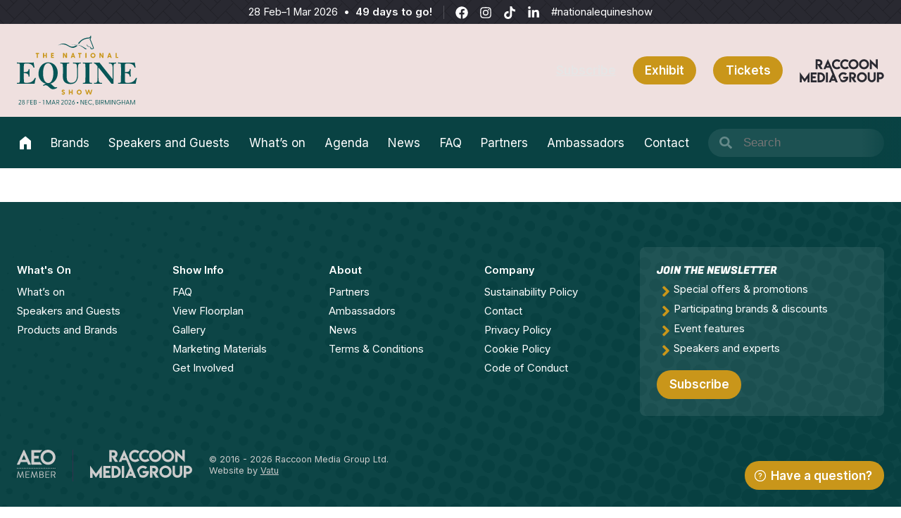

--- FILE ---
content_type: text/html; charset=UTF-8
request_url: https://nationalequineshow.com/exhibitor/flying-changes
body_size: 22198
content:
<!doctype html>
<html lang="en-US" class="no-js">
<head>
<meta charset="UTF-8">
<meta name="viewport" content="width=device-width, initial-scale=1">
<link rel="profile" href="https://gmpg.org/xfn/11">
<link rel="pingback" href="https://nationalequineshow.com/wp/xmlrpc.php">
<meta name="theme-color" content="#075657" />

<meta name='robots' content='noindex, follow' />
<script id="cookie-law-info-gcm-var-js">
var _ckyGcm = {"status":true,"default_settings":[{"analytics":"denied","advertisement":"denied","functional":"denied","necessary":"granted","ad_user_data":"denied","ad_personalization":"denied","regions":"All"}],"wait_for_update":2000,"url_passthrough":false,"ads_data_redaction":false}</script>
<script id="cookie-law-info-gcm-js" type="text/javascript" src="https://nationalequineshow.com/app/plugins/cookie-law-info/lite/frontend/js/gcm.min.js"></script> <script id="cookieyes" type="text/javascript" src="https://cdn-cookieyes.com/client_data/bf96dae5ea55a168030a91c9/script.js"></script>
	<!-- This site is optimized with the Yoast SEO plugin v26.6 - https://yoast.com/wordpress/plugins/seo/ -->
	<title>Page not found - National Equine Show</title>
	<meta property="og:locale" content="en_US" />
	<meta property="og:title" content="Page not found - National Equine Show" />
	<meta property="og:site_name" content="National Equine Show" />
	<script type="application/ld+json" class="yoast-schema-graph">{"@context":"https://schema.org","@graph":[{"@type":"WebSite","@id":"https://nationalequineshow.com/#website","url":"https://nationalequineshow.com/","name":"National Equine Show","description":"","potentialAction":[{"@type":"SearchAction","target":{"@type":"EntryPoint","urlTemplate":"https://nationalequineshow.com/?s={search_term_string}"},"query-input":{"@type":"PropertyValueSpecification","valueRequired":true,"valueName":"search_term_string"}}],"inLanguage":"en-US"}]}</script>
	<!-- / Yoast SEO plugin. -->


<script type='application/javascript'  id='pys-version-script'>console.log('PixelYourSite Free version 11.1.4.1');</script>
<link rel='dns-prefetch' href='//nationalequineshow.com' />
<link rel='dns-prefetch' href='//webforms.pipedrive.com' />
<link rel='dns-prefetch' href='//cdn.nationalequineshow.com' />
<link rel="alternate" type="application/rss+xml" title="National Equine Show &raquo; Feed" href="https://nationalequineshow.com/feed" />
<link rel="alternate" type="application/rss+xml" title="National Equine Show &raquo; Comments Feed" href="https://nationalequineshow.com/comments/feed" />
<style id='wp-img-auto-sizes-contain-inline-css'>
img:is([sizes=auto i],[sizes^="auto," i]){contain-intrinsic-size:3000px 1500px}
/*# sourceURL=wp-img-auto-sizes-contain-inline-css */
</style>
<link rel='stylesheet' id='adsanity-default-css-css' href='https://nationalequineshow.com/app/plugins/adsanity/dist/css/widget-default.css?ver=1.9.5' media='screen' />
<style id='wp-block-library-inline-css'>
:root{--wp-block-synced-color:#7a00df;--wp-block-synced-color--rgb:122,0,223;--wp-bound-block-color:var(--wp-block-synced-color);--wp-editor-canvas-background:#ddd;--wp-admin-theme-color:#007cba;--wp-admin-theme-color--rgb:0,124,186;--wp-admin-theme-color-darker-10:#006ba1;--wp-admin-theme-color-darker-10--rgb:0,107,160.5;--wp-admin-theme-color-darker-20:#005a87;--wp-admin-theme-color-darker-20--rgb:0,90,135;--wp-admin-border-width-focus:2px}@media (min-resolution:192dpi){:root{--wp-admin-border-width-focus:1.5px}}.wp-element-button{cursor:pointer}:root .has-very-light-gray-background-color{background-color:#eee}:root .has-very-dark-gray-background-color{background-color:#313131}:root .has-very-light-gray-color{color:#eee}:root .has-very-dark-gray-color{color:#313131}:root .has-vivid-green-cyan-to-vivid-cyan-blue-gradient-background{background:linear-gradient(135deg,#00d084,#0693e3)}:root .has-purple-crush-gradient-background{background:linear-gradient(135deg,#34e2e4,#4721fb 50%,#ab1dfe)}:root .has-hazy-dawn-gradient-background{background:linear-gradient(135deg,#faaca8,#dad0ec)}:root .has-subdued-olive-gradient-background{background:linear-gradient(135deg,#fafae1,#67a671)}:root .has-atomic-cream-gradient-background{background:linear-gradient(135deg,#fdd79a,#004a59)}:root .has-nightshade-gradient-background{background:linear-gradient(135deg,#330968,#31cdcf)}:root .has-midnight-gradient-background{background:linear-gradient(135deg,#020381,#2874fc)}:root{--wp--preset--font-size--normal:16px;--wp--preset--font-size--huge:42px}.has-regular-font-size{font-size:1em}.has-larger-font-size{font-size:2.625em}.has-normal-font-size{font-size:var(--wp--preset--font-size--normal)}.has-huge-font-size{font-size:var(--wp--preset--font-size--huge)}.has-text-align-center{text-align:center}.has-text-align-left{text-align:left}.has-text-align-right{text-align:right}.has-fit-text{white-space:nowrap!important}#end-resizable-editor-section{display:none}.aligncenter{clear:both}.items-justified-left{justify-content:flex-start}.items-justified-center{justify-content:center}.items-justified-right{justify-content:flex-end}.items-justified-space-between{justify-content:space-between}.screen-reader-text{border:0;clip-path:inset(50%);height:1px;margin:-1px;overflow:hidden;padding:0;position:absolute;width:1px;word-wrap:normal!important}.screen-reader-text:focus{background-color:#ddd;clip-path:none;color:#444;display:block;font-size:1em;height:auto;left:5px;line-height:normal;padding:15px 23px 14px;text-decoration:none;top:5px;width:auto;z-index:100000}html :where(.has-border-color){border-style:solid}html :where([style*=border-top-color]){border-top-style:solid}html :where([style*=border-right-color]){border-right-style:solid}html :where([style*=border-bottom-color]){border-bottom-style:solid}html :where([style*=border-left-color]){border-left-style:solid}html :where([style*=border-width]){border-style:solid}html :where([style*=border-top-width]){border-top-style:solid}html :where([style*=border-right-width]){border-right-style:solid}html :where([style*=border-bottom-width]){border-bottom-style:solid}html :where([style*=border-left-width]){border-left-style:solid}html :where(img[class*=wp-image-]){height:auto;max-width:100%}:where(figure){margin:0 0 1em}html :where(.is-position-sticky){--wp-admin--admin-bar--position-offset:var(--wp-admin--admin-bar--height,0px)}@media screen and (max-width:600px){html :where(.is-position-sticky){--wp-admin--admin-bar--position-offset:0px}}

/*# sourceURL=wp-block-library-inline-css */
</style><style id='global-styles-inline-css'>
:root{--wp--preset--aspect-ratio--square: 1;--wp--preset--aspect-ratio--4-3: 4/3;--wp--preset--aspect-ratio--3-4: 3/4;--wp--preset--aspect-ratio--3-2: 3/2;--wp--preset--aspect-ratio--2-3: 2/3;--wp--preset--aspect-ratio--16-9: 16/9;--wp--preset--aspect-ratio--9-16: 9/16;--wp--preset--color--black: #000000;--wp--preset--color--cyan-bluish-gray: #abb8c3;--wp--preset--color--white: #ffffff;--wp--preset--color--pale-pink: #f78da7;--wp--preset--color--vivid-red: #cf2e2e;--wp--preset--color--luminous-vivid-orange: #ff6900;--wp--preset--color--luminous-vivid-amber: #fcb900;--wp--preset--color--light-green-cyan: #7bdcb5;--wp--preset--color--vivid-green-cyan: #00d084;--wp--preset--color--pale-cyan-blue: #8ed1fc;--wp--preset--color--vivid-cyan-blue: #0693e3;--wp--preset--color--vivid-purple: #9b51e0;--wp--preset--color--run-uk: #52AFBF;--wp--preset--color--run-usa-boston: #1A88F9;--wp--preset--color--run-usa-chicago: #CF2027;--wp--preset--color--cycling-uk: #ffb300;--wp--preset--color--snow-uk-birmingham: #3D93D2;--wp--preset--color--snow-uk-london: #ea6710;--wp--preset--color--snow-uk-london-blue: #082241;--wp--preset--color--snow-usa: #0071ce;--wp--preset--color--outdoor-uk: #463E8E;--wp--preset--color--equine-uk: #c9961a;--wp--preset--color--equine-uk-green: #075657;--wp--preset--color--equine-uk-secondary: #efe0df;--wp--preset--color--base: #18182C;--wp--preset--color--light-grey: #999999;--wp--preset--color--newswire-red: #F45B69;--wp--preset--color--allergy-b-2-b: #27B170;--wp--preset--color--allergy-b-2-b-blue: #153779;--wp--preset--color--allergy-b-2-b-olive: #34745B;--wp--preset--color--allergy: #309495;--wp--preset--color--boston-run-and-outdoor: #42c4c8;--wp--preset--color--boston-run-and-outdoor-green: #94db85;--wp--preset--color--boston-run-and-outdoor-cream: #efdfde;--wp--preset--color--boston-run-and-outdoor-navy: #463e8e;--wp--preset--color--boston-run-and-outdoor-navy-dark: #03073b;--wp--preset--gradient--vivid-cyan-blue-to-vivid-purple: linear-gradient(135deg,rgb(6,147,227) 0%,rgb(155,81,224) 100%);--wp--preset--gradient--light-green-cyan-to-vivid-green-cyan: linear-gradient(135deg,rgb(122,220,180) 0%,rgb(0,208,130) 100%);--wp--preset--gradient--luminous-vivid-amber-to-luminous-vivid-orange: linear-gradient(135deg,rgb(252,185,0) 0%,rgb(255,105,0) 100%);--wp--preset--gradient--luminous-vivid-orange-to-vivid-red: linear-gradient(135deg,rgb(255,105,0) 0%,rgb(207,46,46) 100%);--wp--preset--gradient--very-light-gray-to-cyan-bluish-gray: linear-gradient(135deg,rgb(238,238,238) 0%,rgb(169,184,195) 100%);--wp--preset--gradient--cool-to-warm-spectrum: linear-gradient(135deg,rgb(74,234,220) 0%,rgb(151,120,209) 20%,rgb(207,42,186) 40%,rgb(238,44,130) 60%,rgb(251,105,98) 80%,rgb(254,248,76) 100%);--wp--preset--gradient--blush-light-purple: linear-gradient(135deg,rgb(255,206,236) 0%,rgb(152,150,240) 100%);--wp--preset--gradient--blush-bordeaux: linear-gradient(135deg,rgb(254,205,165) 0%,rgb(254,45,45) 50%,rgb(107,0,62) 100%);--wp--preset--gradient--luminous-dusk: linear-gradient(135deg,rgb(255,203,112) 0%,rgb(199,81,192) 50%,rgb(65,88,208) 100%);--wp--preset--gradient--pale-ocean: linear-gradient(135deg,rgb(255,245,203) 0%,rgb(182,227,212) 50%,rgb(51,167,181) 100%);--wp--preset--gradient--electric-grass: linear-gradient(135deg,rgb(202,248,128) 0%,rgb(113,206,126) 100%);--wp--preset--gradient--midnight: linear-gradient(135deg,rgb(2,3,129) 0%,rgb(40,116,252) 100%);--wp--preset--gradient--run-usa-boston: linear-gradient(180deg, #1A88F900 50%, #1A88F9 100%);--wp--preset--gradient--run-usa-chicago: linear-gradient(180deg, #CF202700 50%, #CF2027 100%);--wp--preset--gradient--snow-uk-birmingham: linear-gradient(180deg, #3D93D200 50%, #3D93D2 100%);--wp--preset--gradient--snow-uk-london: linear-gradient(180deg, #ea671000 50%, #ea6710 100%);--wp--preset--font-size--small: 0.875rem;--wp--preset--font-size--medium: 1rem;--wp--preset--font-size--large: 1.18rem;--wp--preset--font-size--x-large: 1.5rem;--wp--preset--font-size--x-small: 0.75rem;--wp--preset--font-size--xx-large: 2.5rem;--wp--preset--font-size--xxx-large: 3.5rem;--wp--preset--font-size--xxxx-large: 4.5rem;--wp--preset--font-family--fugaz-pro: "Fugaz One", serif;--wp--preset--font-family--inter: "Inter", serif;--wp--preset--font-family--playfair-display: "Playfair Display", serif;--wp--preset--spacing--20: 0.44rem;--wp--preset--spacing--30: 0.67rem;--wp--preset--spacing--40: 1rem;--wp--preset--spacing--50: 1.5rem;--wp--preset--spacing--60: 2.25rem;--wp--preset--spacing--70: 3.38rem;--wp--preset--spacing--80: 5.06rem;--wp--preset--shadow--natural: 6px 6px 9px rgba(0, 0, 0, 0.2);--wp--preset--shadow--deep: 12px 12px 50px rgba(0, 0, 0, 0.4);--wp--preset--shadow--sharp: 6px 6px 0px rgba(0, 0, 0, 0.2);--wp--preset--shadow--outlined: 6px 6px 0px -3px rgb(255, 255, 255), 6px 6px rgb(0, 0, 0);--wp--preset--shadow--crisp: 6px 6px 0px rgb(0, 0, 0);}:root { --wp--style--global--content-size: 1200px;--wp--style--global--wide-size: 1400px; }:where(body) { margin: 0; }.wp-site-blocks > .alignleft { float: left; margin-right: 2em; }.wp-site-blocks > .alignright { float: right; margin-left: 2em; }.wp-site-blocks > .aligncenter { justify-content: center; margin-left: auto; margin-right: auto; }:where(.wp-site-blocks) > * { margin-block-start: 24px; margin-block-end: 0; }:where(.wp-site-blocks) > :first-child { margin-block-start: 0; }:where(.wp-site-blocks) > :last-child { margin-block-end: 0; }:root { --wp--style--block-gap: 24px; }:root :where(.is-layout-flow) > :first-child{margin-block-start: 0;}:root :where(.is-layout-flow) > :last-child{margin-block-end: 0;}:root :where(.is-layout-flow) > *{margin-block-start: 24px;margin-block-end: 0;}:root :where(.is-layout-constrained) > :first-child{margin-block-start: 0;}:root :where(.is-layout-constrained) > :last-child{margin-block-end: 0;}:root :where(.is-layout-constrained) > *{margin-block-start: 24px;margin-block-end: 0;}:root :where(.is-layout-flex){gap: 24px;}:root :where(.is-layout-grid){gap: 24px;}.is-layout-flow > .alignleft{float: left;margin-inline-start: 0;margin-inline-end: 2em;}.is-layout-flow > .alignright{float: right;margin-inline-start: 2em;margin-inline-end: 0;}.is-layout-flow > .aligncenter{margin-left: auto !important;margin-right: auto !important;}.is-layout-constrained > .alignleft{float: left;margin-inline-start: 0;margin-inline-end: 2em;}.is-layout-constrained > .alignright{float: right;margin-inline-start: 2em;margin-inline-end: 0;}.is-layout-constrained > .aligncenter{margin-left: auto !important;margin-right: auto !important;}.is-layout-constrained > :where(:not(.alignleft):not(.alignright):not(.alignfull)){max-width: var(--wp--style--global--content-size);margin-left: auto !important;margin-right: auto !important;}.is-layout-constrained > .alignwide{max-width: var(--wp--style--global--wide-size);}body .is-layout-flex{display: flex;}.is-layout-flex{flex-wrap: wrap;align-items: center;}.is-layout-flex > :is(*, div){margin: 0;}body .is-layout-grid{display: grid;}.is-layout-grid > :is(*, div){margin: 0;}body{padding-top: 0px;padding-right: 0px;padding-bottom: 0px;padding-left: 0px;}a:where(:not(.wp-element-button)){text-decoration: underline;}:root :where(.wp-element-button, .wp-block-button__link){background-color: #32373c;border-width: 0;color: #fff;font-family: inherit;font-size: inherit;font-style: inherit;font-weight: inherit;letter-spacing: inherit;line-height: inherit;padding-top: calc(0.667em + 2px);padding-right: calc(1.333em + 2px);padding-bottom: calc(0.667em + 2px);padding-left: calc(1.333em + 2px);text-decoration: none;text-transform: inherit;}.has-black-color{color: var(--wp--preset--color--black) !important;}.has-cyan-bluish-gray-color{color: var(--wp--preset--color--cyan-bluish-gray) !important;}.has-white-color{color: var(--wp--preset--color--white) !important;}.has-pale-pink-color{color: var(--wp--preset--color--pale-pink) !important;}.has-vivid-red-color{color: var(--wp--preset--color--vivid-red) !important;}.has-luminous-vivid-orange-color{color: var(--wp--preset--color--luminous-vivid-orange) !important;}.has-luminous-vivid-amber-color{color: var(--wp--preset--color--luminous-vivid-amber) !important;}.has-light-green-cyan-color{color: var(--wp--preset--color--light-green-cyan) !important;}.has-vivid-green-cyan-color{color: var(--wp--preset--color--vivid-green-cyan) !important;}.has-pale-cyan-blue-color{color: var(--wp--preset--color--pale-cyan-blue) !important;}.has-vivid-cyan-blue-color{color: var(--wp--preset--color--vivid-cyan-blue) !important;}.has-vivid-purple-color{color: var(--wp--preset--color--vivid-purple) !important;}.has-run-uk-color{color: var(--wp--preset--color--run-uk) !important;}.has-run-usa-boston-color{color: var(--wp--preset--color--run-usa-boston) !important;}.has-run-usa-chicago-color{color: var(--wp--preset--color--run-usa-chicago) !important;}.has-cycling-uk-color{color: var(--wp--preset--color--cycling-uk) !important;}.has-snow-uk-birmingham-color{color: var(--wp--preset--color--snow-uk-birmingham) !important;}.has-snow-uk-london-color{color: var(--wp--preset--color--snow-uk-london) !important;}.has-snow-uk-london-blue-color{color: var(--wp--preset--color--snow-uk-london-blue) !important;}.has-snow-usa-color{color: var(--wp--preset--color--snow-usa) !important;}.has-outdoor-uk-color{color: var(--wp--preset--color--outdoor-uk) !important;}.has-equine-uk-color{color: var(--wp--preset--color--equine-uk) !important;}.has-equine-uk-green-color{color: var(--wp--preset--color--equine-uk-green) !important;}.has-equine-uk-secondary-color{color: var(--wp--preset--color--equine-uk-secondary) !important;}.has-base-color{color: var(--wp--preset--color--base) !important;}.has-light-grey-color{color: var(--wp--preset--color--light-grey) !important;}.has-newswire-red-color{color: var(--wp--preset--color--newswire-red) !important;}.has-allergy-b-2-b-color{color: var(--wp--preset--color--allergy-b-2-b) !important;}.has-allergy-b-2-b-blue-color{color: var(--wp--preset--color--allergy-b-2-b-blue) !important;}.has-allergy-b-2-b-olive-color{color: var(--wp--preset--color--allergy-b-2-b-olive) !important;}.has-allergy-color{color: var(--wp--preset--color--allergy) !important;}.has-boston-run-and-outdoor-color{color: var(--wp--preset--color--boston-run-and-outdoor) !important;}.has-boston-run-and-outdoor-green-color{color: var(--wp--preset--color--boston-run-and-outdoor-green) !important;}.has-boston-run-and-outdoor-cream-color{color: var(--wp--preset--color--boston-run-and-outdoor-cream) !important;}.has-boston-run-and-outdoor-navy-color{color: var(--wp--preset--color--boston-run-and-outdoor-navy) !important;}.has-boston-run-and-outdoor-navy-dark-color{color: var(--wp--preset--color--boston-run-and-outdoor-navy-dark) !important;}.has-black-background-color{background-color: var(--wp--preset--color--black) !important;}.has-cyan-bluish-gray-background-color{background-color: var(--wp--preset--color--cyan-bluish-gray) !important;}.has-white-background-color{background-color: var(--wp--preset--color--white) !important;}.has-pale-pink-background-color{background-color: var(--wp--preset--color--pale-pink) !important;}.has-vivid-red-background-color{background-color: var(--wp--preset--color--vivid-red) !important;}.has-luminous-vivid-orange-background-color{background-color: var(--wp--preset--color--luminous-vivid-orange) !important;}.has-luminous-vivid-amber-background-color{background-color: var(--wp--preset--color--luminous-vivid-amber) !important;}.has-light-green-cyan-background-color{background-color: var(--wp--preset--color--light-green-cyan) !important;}.has-vivid-green-cyan-background-color{background-color: var(--wp--preset--color--vivid-green-cyan) !important;}.has-pale-cyan-blue-background-color{background-color: var(--wp--preset--color--pale-cyan-blue) !important;}.has-vivid-cyan-blue-background-color{background-color: var(--wp--preset--color--vivid-cyan-blue) !important;}.has-vivid-purple-background-color{background-color: var(--wp--preset--color--vivid-purple) !important;}.has-run-uk-background-color{background-color: var(--wp--preset--color--run-uk) !important;}.has-run-usa-boston-background-color{background-color: var(--wp--preset--color--run-usa-boston) !important;}.has-run-usa-chicago-background-color{background-color: var(--wp--preset--color--run-usa-chicago) !important;}.has-cycling-uk-background-color{background-color: var(--wp--preset--color--cycling-uk) !important;}.has-snow-uk-birmingham-background-color{background-color: var(--wp--preset--color--snow-uk-birmingham) !important;}.has-snow-uk-london-background-color{background-color: var(--wp--preset--color--snow-uk-london) !important;}.has-snow-uk-london-blue-background-color{background-color: var(--wp--preset--color--snow-uk-london-blue) !important;}.has-snow-usa-background-color{background-color: var(--wp--preset--color--snow-usa) !important;}.has-outdoor-uk-background-color{background-color: var(--wp--preset--color--outdoor-uk) !important;}.has-equine-uk-background-color{background-color: var(--wp--preset--color--equine-uk) !important;}.has-equine-uk-green-background-color{background-color: var(--wp--preset--color--equine-uk-green) !important;}.has-equine-uk-secondary-background-color{background-color: var(--wp--preset--color--equine-uk-secondary) !important;}.has-base-background-color{background-color: var(--wp--preset--color--base) !important;}.has-light-grey-background-color{background-color: var(--wp--preset--color--light-grey) !important;}.has-newswire-red-background-color{background-color: var(--wp--preset--color--newswire-red) !important;}.has-allergy-b-2-b-background-color{background-color: var(--wp--preset--color--allergy-b-2-b) !important;}.has-allergy-b-2-b-blue-background-color{background-color: var(--wp--preset--color--allergy-b-2-b-blue) !important;}.has-allergy-b-2-b-olive-background-color{background-color: var(--wp--preset--color--allergy-b-2-b-olive) !important;}.has-allergy-background-color{background-color: var(--wp--preset--color--allergy) !important;}.has-boston-run-and-outdoor-background-color{background-color: var(--wp--preset--color--boston-run-and-outdoor) !important;}.has-boston-run-and-outdoor-green-background-color{background-color: var(--wp--preset--color--boston-run-and-outdoor-green) !important;}.has-boston-run-and-outdoor-cream-background-color{background-color: var(--wp--preset--color--boston-run-and-outdoor-cream) !important;}.has-boston-run-and-outdoor-navy-background-color{background-color: var(--wp--preset--color--boston-run-and-outdoor-navy) !important;}.has-boston-run-and-outdoor-navy-dark-background-color{background-color: var(--wp--preset--color--boston-run-and-outdoor-navy-dark) !important;}.has-black-border-color{border-color: var(--wp--preset--color--black) !important;}.has-cyan-bluish-gray-border-color{border-color: var(--wp--preset--color--cyan-bluish-gray) !important;}.has-white-border-color{border-color: var(--wp--preset--color--white) !important;}.has-pale-pink-border-color{border-color: var(--wp--preset--color--pale-pink) !important;}.has-vivid-red-border-color{border-color: var(--wp--preset--color--vivid-red) !important;}.has-luminous-vivid-orange-border-color{border-color: var(--wp--preset--color--luminous-vivid-orange) !important;}.has-luminous-vivid-amber-border-color{border-color: var(--wp--preset--color--luminous-vivid-amber) !important;}.has-light-green-cyan-border-color{border-color: var(--wp--preset--color--light-green-cyan) !important;}.has-vivid-green-cyan-border-color{border-color: var(--wp--preset--color--vivid-green-cyan) !important;}.has-pale-cyan-blue-border-color{border-color: var(--wp--preset--color--pale-cyan-blue) !important;}.has-vivid-cyan-blue-border-color{border-color: var(--wp--preset--color--vivid-cyan-blue) !important;}.has-vivid-purple-border-color{border-color: var(--wp--preset--color--vivid-purple) !important;}.has-run-uk-border-color{border-color: var(--wp--preset--color--run-uk) !important;}.has-run-usa-boston-border-color{border-color: var(--wp--preset--color--run-usa-boston) !important;}.has-run-usa-chicago-border-color{border-color: var(--wp--preset--color--run-usa-chicago) !important;}.has-cycling-uk-border-color{border-color: var(--wp--preset--color--cycling-uk) !important;}.has-snow-uk-birmingham-border-color{border-color: var(--wp--preset--color--snow-uk-birmingham) !important;}.has-snow-uk-london-border-color{border-color: var(--wp--preset--color--snow-uk-london) !important;}.has-snow-uk-london-blue-border-color{border-color: var(--wp--preset--color--snow-uk-london-blue) !important;}.has-snow-usa-border-color{border-color: var(--wp--preset--color--snow-usa) !important;}.has-outdoor-uk-border-color{border-color: var(--wp--preset--color--outdoor-uk) !important;}.has-equine-uk-border-color{border-color: var(--wp--preset--color--equine-uk) !important;}.has-equine-uk-green-border-color{border-color: var(--wp--preset--color--equine-uk-green) !important;}.has-equine-uk-secondary-border-color{border-color: var(--wp--preset--color--equine-uk-secondary) !important;}.has-base-border-color{border-color: var(--wp--preset--color--base) !important;}.has-light-grey-border-color{border-color: var(--wp--preset--color--light-grey) !important;}.has-newswire-red-border-color{border-color: var(--wp--preset--color--newswire-red) !important;}.has-allergy-b-2-b-border-color{border-color: var(--wp--preset--color--allergy-b-2-b) !important;}.has-allergy-b-2-b-blue-border-color{border-color: var(--wp--preset--color--allergy-b-2-b-blue) !important;}.has-allergy-b-2-b-olive-border-color{border-color: var(--wp--preset--color--allergy-b-2-b-olive) !important;}.has-allergy-border-color{border-color: var(--wp--preset--color--allergy) !important;}.has-boston-run-and-outdoor-border-color{border-color: var(--wp--preset--color--boston-run-and-outdoor) !important;}.has-boston-run-and-outdoor-green-border-color{border-color: var(--wp--preset--color--boston-run-and-outdoor-green) !important;}.has-boston-run-and-outdoor-cream-border-color{border-color: var(--wp--preset--color--boston-run-and-outdoor-cream) !important;}.has-boston-run-and-outdoor-navy-border-color{border-color: var(--wp--preset--color--boston-run-and-outdoor-navy) !important;}.has-boston-run-and-outdoor-navy-dark-border-color{border-color: var(--wp--preset--color--boston-run-and-outdoor-navy-dark) !important;}.has-vivid-cyan-blue-to-vivid-purple-gradient-background{background: var(--wp--preset--gradient--vivid-cyan-blue-to-vivid-purple) !important;}.has-light-green-cyan-to-vivid-green-cyan-gradient-background{background: var(--wp--preset--gradient--light-green-cyan-to-vivid-green-cyan) !important;}.has-luminous-vivid-amber-to-luminous-vivid-orange-gradient-background{background: var(--wp--preset--gradient--luminous-vivid-amber-to-luminous-vivid-orange) !important;}.has-luminous-vivid-orange-to-vivid-red-gradient-background{background: var(--wp--preset--gradient--luminous-vivid-orange-to-vivid-red) !important;}.has-very-light-gray-to-cyan-bluish-gray-gradient-background{background: var(--wp--preset--gradient--very-light-gray-to-cyan-bluish-gray) !important;}.has-cool-to-warm-spectrum-gradient-background{background: var(--wp--preset--gradient--cool-to-warm-spectrum) !important;}.has-blush-light-purple-gradient-background{background: var(--wp--preset--gradient--blush-light-purple) !important;}.has-blush-bordeaux-gradient-background{background: var(--wp--preset--gradient--blush-bordeaux) !important;}.has-luminous-dusk-gradient-background{background: var(--wp--preset--gradient--luminous-dusk) !important;}.has-pale-ocean-gradient-background{background: var(--wp--preset--gradient--pale-ocean) !important;}.has-electric-grass-gradient-background{background: var(--wp--preset--gradient--electric-grass) !important;}.has-midnight-gradient-background{background: var(--wp--preset--gradient--midnight) !important;}.has-run-usa-boston-gradient-background{background: var(--wp--preset--gradient--run-usa-boston) !important;}.has-run-usa-chicago-gradient-background{background: var(--wp--preset--gradient--run-usa-chicago) !important;}.has-snow-uk-birmingham-gradient-background{background: var(--wp--preset--gradient--snow-uk-birmingham) !important;}.has-snow-uk-london-gradient-background{background: var(--wp--preset--gradient--snow-uk-london) !important;}.has-small-font-size{font-size: var(--wp--preset--font-size--small) !important;}.has-medium-font-size{font-size: var(--wp--preset--font-size--medium) !important;}.has-large-font-size{font-size: var(--wp--preset--font-size--large) !important;}.has-x-large-font-size{font-size: var(--wp--preset--font-size--x-large) !important;}.has-x-small-font-size{font-size: var(--wp--preset--font-size--x-small) !important;}.has-xx-large-font-size{font-size: var(--wp--preset--font-size--xx-large) !important;}.has-xxx-large-font-size{font-size: var(--wp--preset--font-size--xxx-large) !important;}.has-xxxx-large-font-size{font-size: var(--wp--preset--font-size--xxxx-large) !important;}.has-fugaz-pro-font-family{font-family: var(--wp--preset--font-family--fugaz-pro) !important;}.has-inter-font-family{font-family: var(--wp--preset--font-family--inter) !important;}.has-playfair-display-font-family{font-family: var(--wp--preset--font-family--playfair-display) !important;}
/*# sourceURL=global-styles-inline-css */
</style>

<link rel='stylesheet' id='raccoon-global-css' href='https://nationalequineshow.com/wp/../app/themes/raccoon-events-v2/style.css?ver=2.0.12' media='all' />
<style id='block-visibility-screen-size-styles-inline-css'>
/* Large screens (desktops, 992px and up) */
@media ( min-width: 992px ) {
	.block-visibility-hide-large-screen {
		display: none !important;
	}
}

/* Medium screens (tablets, between 768px and 992px) */
@media ( min-width: 768px ) and ( max-width: 991.98px ) {
	.block-visibility-hide-medium-screen {
		display: none !important;
	}
}

/* Small screens (mobile devices, less than 768px) */
@media ( max-width: 767.98px ) {
	.block-visibility-hide-small-screen {
		display: none !important;
	}
}
/*# sourceURL=block-visibility-screen-size-styles-inline-css */
</style>
<script id="jquery-core-js-extra">
var pysFacebookRest = {"restApiUrl":"https://nationalequineshow.com/wp-json/pys-facebook/v1/event","debug":""};
//# sourceURL=jquery-core-js-extra
</script>
<script src="https://nationalequineshow.com/wp/wp-includes/js/jquery/jquery.min.js?ver=3.7.1" id="jquery-core-js"></script>
<script src="https://nationalequineshow.com/wp/wp-includes/js/jquery/jquery-migrate.min.js?ver=3.4.1" id="jquery-migrate-js"></script>
<script src="https://nationalequineshow.com/app/plugins/pixelyoursite/dist/scripts/jquery.bind-first-0.2.3.min.js?ver=0.2.3" id="jquery-bind-first-js"></script>
<script src="https://nationalequineshow.com/app/plugins/pixelyoursite/dist/scripts/js.cookie-2.1.3.min.js?ver=2.1.3" id="js-cookie-pys-js"></script>
<script src="https://nationalequineshow.com/app/plugins/pixelyoursite/dist/scripts/tld.min.js?ver=2.3.1" id="js-tld-js"></script>
<script id="pys-js-extra">
var pysOptions = {"staticEvents":{"facebook":{"init_event":[{"delay":0,"type":"static","ajaxFire":false,"name":"PageView","pixelIds":["302172322091568"],"eventID":"45835ddf-dfe3-4489-bd7a-d4f6ab98b154","params":{"post_type":"page","post_id":0,"plugin":"PixelYourSite","user_role":"guest","event_url":"nationalequineshow.com/exhibitor/flying-changes"},"e_id":"init_event","ids":[],"hasTimeWindow":false,"timeWindow":0,"woo_order":"","edd_order":""}]}},"dynamicEvents":{"automatic_event_form":{"facebook":{"delay":0,"type":"dyn","name":"Form","pixelIds":["302172322091568"],"eventID":"540102ac-e84b-4908-ac36-d5ff3cdfb708","params":{"post_type":"page","post_id":0,"plugin":"PixelYourSite","user_role":"guest","event_url":"nationalequineshow.com/exhibitor/flying-changes"},"e_id":"automatic_event_form","ids":[],"hasTimeWindow":false,"timeWindow":0,"woo_order":"","edd_order":""}},"automatic_event_download":{"facebook":{"delay":0,"type":"dyn","name":"Download","extensions":["","doc","exe","js","pdf","ppt","tgz","zip","xls"],"pixelIds":["302172322091568"],"eventID":"dd6dd732-fb16-4499-be5f-84cfd18ce2d3","params":{"post_type":"page","post_id":0,"plugin":"PixelYourSite","user_role":"guest","event_url":"nationalequineshow.com/exhibitor/flying-changes"},"e_id":"automatic_event_download","ids":[],"hasTimeWindow":false,"timeWindow":0,"woo_order":"","edd_order":""}},"automatic_event_comment":{"facebook":{"delay":0,"type":"dyn","name":"Comment","pixelIds":["302172322091568"],"eventID":"aca72ea4-3579-493a-b04f-d1a469ecd65e","params":{"post_type":"page","post_id":0,"plugin":"PixelYourSite","user_role":"guest","event_url":"nationalequineshow.com/exhibitor/flying-changes"},"e_id":"automatic_event_comment","ids":[],"hasTimeWindow":false,"timeWindow":0,"woo_order":"","edd_order":""}},"automatic_event_scroll":{"facebook":{"delay":0,"type":"dyn","name":"PageScroll","scroll_percent":30,"pixelIds":["302172322091568"],"eventID":"ba67f111-190b-4c3a-8e2e-10fec591b8f3","params":{"post_type":"page","post_id":0,"plugin":"PixelYourSite","user_role":"guest","event_url":"nationalequineshow.com/exhibitor/flying-changes"},"e_id":"automatic_event_scroll","ids":[],"hasTimeWindow":false,"timeWindow":0,"woo_order":"","edd_order":""}},"automatic_event_time_on_page":{"facebook":{"delay":0,"type":"dyn","name":"TimeOnPage","time_on_page":30,"pixelIds":["302172322091568"],"eventID":"77fe96e0-66d6-487a-bae9-eb8c1124bd08","params":{"post_type":"page","post_id":0,"plugin":"PixelYourSite","user_role":"guest","event_url":"nationalequineshow.com/exhibitor/flying-changes"},"e_id":"automatic_event_time_on_page","ids":[],"hasTimeWindow":false,"timeWindow":0,"woo_order":"","edd_order":""}}},"triggerEvents":[],"triggerEventTypes":[],"facebook":{"pixelIds":["302172322091568"],"advancedMatching":{"external_id":"eeafaeecefcffeedabddfdadbcad"},"advancedMatchingEnabled":true,"removeMetadata":false,"wooVariableAsSimple":false,"serverApiEnabled":true,"wooCRSendFromServer":false,"send_external_id":null,"enabled_medical":false,"do_not_track_medical_param":["event_url","post_title","page_title","landing_page","content_name","categories","category_name","tags"],"meta_ldu":false},"debug":"","siteUrl":"https://nationalequineshow.com/wp","ajaxUrl":"https://nationalequineshow.com/wp/wp-admin/admin-ajax.php","ajax_event":"1ab1489b3e","enable_remove_download_url_param":"1","cookie_duration":"7","last_visit_duration":"60","enable_success_send_form":"","ajaxForServerEvent":"1","ajaxForServerStaticEvent":"1","useSendBeacon":"1","send_external_id":"1","external_id_expire":"180","track_cookie_for_subdomains":"1","google_consent_mode":"1","gdpr":{"ajax_enabled":true,"all_disabled_by_api":false,"facebook_disabled_by_api":false,"analytics_disabled_by_api":false,"google_ads_disabled_by_api":false,"pinterest_disabled_by_api":false,"bing_disabled_by_api":false,"reddit_disabled_by_api":false,"externalID_disabled_by_api":false,"facebook_prior_consent_enabled":true,"analytics_prior_consent_enabled":true,"google_ads_prior_consent_enabled":null,"pinterest_prior_consent_enabled":true,"bing_prior_consent_enabled":true,"cookiebot_integration_enabled":false,"cookiebot_facebook_consent_category":"marketing","cookiebot_analytics_consent_category":"statistics","cookiebot_tiktok_consent_category":"marketing","cookiebot_google_ads_consent_category":"marketing","cookiebot_pinterest_consent_category":"marketing","cookiebot_bing_consent_category":"marketing","consent_magic_integration_enabled":false,"real_cookie_banner_integration_enabled":false,"cookie_notice_integration_enabled":false,"cookie_law_info_integration_enabled":true,"analytics_storage":{"enabled":true,"value":"granted","filter":false},"ad_storage":{"enabled":true,"value":"granted","filter":false},"ad_user_data":{"enabled":true,"value":"granted","filter":false},"ad_personalization":{"enabled":true,"value":"granted","filter":false}},"cookie":{"disabled_all_cookie":false,"disabled_start_session_cookie":false,"disabled_advanced_form_data_cookie":false,"disabled_landing_page_cookie":false,"disabled_first_visit_cookie":false,"disabled_trafficsource_cookie":false,"disabled_utmTerms_cookie":false,"disabled_utmId_cookie":false},"tracking_analytics":{"TrafficSource":"direct","TrafficLanding":"undefined","TrafficUtms":[],"TrafficUtmsId":[]},"GATags":{"ga_datalayer_type":"default","ga_datalayer_name":"dataLayerPYS"},"woo":{"enabled":false},"edd":{"enabled":false},"cache_bypass":"1768060078"};
//# sourceURL=pys-js-extra
</script>
<script src="https://nationalequineshow.com/app/plugins/pixelyoursite/dist/scripts/public.js?ver=11.1.4.1" id="pys-js"></script>
<link rel="https://api.w.org/" href="https://nationalequineshow.com/wp-json/" /><link rel="EditURI" type="application/rsd+xml" title="RSD" href="https://nationalequineshow.com/wp/xmlrpc.php?rsd" />
<meta name="generator" content="WordPress 6.9" />
<style class='wp-fonts-local'>
@font-face{font-family:"Fugaz One";font-style:normal;font-weight:400;font-display:fallback;src:url('https://nationalequineshow.com/app/themes/raccoon-events-v2/assets/fonts/fugaz-one-v15-latin-regular.woff2') format('woff2');font-stretch:normal;}
@font-face{font-family:Inter;font-style:normal;font-weight:400;font-display:fallback;src:url('https://nationalequineshow.com/app/themes/raccoon-events-v2/assets/fonts/inter.woff2') format('woff2');font-stretch:normal;}
@font-face{font-family:Inter;font-style:normal;font-weight:600;font-display:fallback;src:url('https://nationalequineshow.com/app/themes/raccoon-events-v2/assets/fonts/inter.woff2') format('woff2');font-stretch:normal;}
@font-face{font-family:"Playfair Display";font-style:normal;font-weight:400;font-display:fallback;src:url('https://nationalequineshow.com/app/themes/raccoon-events-v2/assets/fonts/playfair-display-v37-latin-regular.woff2') format('woff2');font-stretch:normal;}
@font-face{font-family:"Playfair Display";font-style:italic;font-weight:400;font-display:fallback;src:url('https://nationalequineshow.com/app/themes/raccoon-events-v2/assets/fonts/playfair-display-v37-latin-italic.woff2') format('woff2');font-stretch:normal;}
</style>
<link rel="icon" href="https://cdn.nationalequineshow.com/uploads/sites/8/2022/11/cropped-favicon-32x32.png" sizes="32x32" />
<link rel="icon" href="https://cdn.nationalequineshow.com/uploads/sites/8/2022/11/cropped-favicon-192x192.png" sizes="192x192" />
<link rel="apple-touch-icon" href="https://cdn.nationalequineshow.com/uploads/sites/8/2022/11/cropped-favicon-180x180.png" />
<meta name="msapplication-TileImage" content="https://cdn.nationalequineshow.com/uploads/sites/8/2022/11/cropped-favicon-270x270.png" />

<!-- Google Tag Manager -->
<script>(function(w,d,s,l,i){w[l]=w[l]||[];w[l].push({'gtm.start':
new Date().getTime(),event:'gtm.js'});var f=d.getElementsByTagName(s)[0],
j=d.createElement(s),dl=l!='dataLayer'?'&amp;l='+l:'';j.async=true;j.src=
'https://www.googletagmanager.com/gtm.js?id='+i+dl;f.parentNode.insertBefore(j,f);
})(window,document,'script','dataLayer','GTM-KHJVHZD');</script>
<!-- End Google Tag Manager -->
</head>

<body class="error404 wp-embed-responsive wp-theme-raccoon-events-v2 equine-uk">

		
	
	
<header class="pre-header has-equine-uk-background-color">

	<div class="default-max-width">

					<span class="pre-header--date">28 Feb&ndash;1 Mar 2026</span>
		
					<span class="pre-header--bullet">&bull;</span>
			<span class="pre-header--days-to-go">49 days to go!</span>
		
					<span class="pre-header--social-icons"><a href="https://facebook.com/nationalequineshow" target="_blank"><svg class="has-equine-uk-fill-color"><use xlink:href="https://nationalequineshow.com/app/themes/raccoon-events-v2/assets/svg/icons.svg?ver=2.0.12#facebook"></use></svg></a><a href="https://instagram.com/nationalequineshow" target="_blank"><svg class="has-equine-uk-fill-color"><use xlink:href="https://nationalequineshow.com/app/themes/raccoon-events-v2/assets/svg/icons.svg?ver=2.0.12#instagram"></use></svg></a><a href="https://tiktok.com/@nationalequineshow" target="_blank"><svg class="has-equine-uk-fill-color"><use xlink:href="https://nationalequineshow.com/app/themes/raccoon-events-v2/assets/svg/icons.svg?ver=2.0.12#tiktok"></use></svg></a><a href="https://linkedin.com/showcase/the-national-equine-show/" target="_blank"><svg class="has-equine-uk-fill-color"><use xlink:href="https://nationalequineshow.com/app/themes/raccoon-events-v2/assets/svg/icons.svg?ver=2.0.12#linkedin"></use></svg></a></span>
		
					<span class="pre-header--hashtag">#nationalequineshow </span>
		
					<span class="pre-header--ticket-button">
			<a href="https://nationalequineshow.com/tickets" target="">Tickets</a>
			</span>
		
</div>

</header>

		
	
<header class="event-header ">

<div class="default-max-width">

<div class="logo">
	<a href="/"><svg viewBox="0 0 296 173" fill="none" xmlns="http://www.w3.org/2000/svg">

<path d="M145.64 24.88C146.87 25.05 148.08 25.3 149.28 25.62C129.87 43 124.74 12.25 99.26 26.12C125.29 9.05 126.42 37.72 145.64 24.88Z" fill="#075657" />
<path d="M172.21 25.47C171.86 24.32 171.72 23.16 171.91 22.17C172.77 25.92 176.24 27.96 181.34 29.23L181.58 29.32L181.73 29.51C182.01 29.86 182.25 30.31 182.44 30.86C182.59 31.28 182.72 31.76 182.83 32.32C183.28 32.62 183.88 32.71 184.56 32.64C185.43 32.55 186.42 32.2 187.43 31.68C186.05 26.97 182.69 18.85 180.25 12.97L179.05 10.06L178.87 9.63L179.12 9.24C179.84 8.12 180.32 7.03 180.57 5.98L180.6 5.82C180.21 6.33 179.82 6.76 179.44 7.09C177.79 8.54 173.39 8.19 170.64 8.89C160.97 11.35 156.54 15.75 153.14 21.19C152.14 20.92 151.16 20.7 150.2 20.53C160.8 4.35 177.95 6.04 178.27 5.76C179.01 5.11 179.82 3.98 180.71 2.39L181.85 0.330002L182.35 2.64C182.61 3.86 182.59 5.11 182.3 6.39C182.04 7.51 181.56 8.65 180.86 9.81L181.89 12.3C184.47 18.53 188.07 27.23 189.33 31.89L189.51 32.54L188.92 32.88C187.51 33.69 186.06 34.26 184.75 34.4C183.47 34.54 182.31 34.27 181.42 33.45L181.2 33.24L181.15 32.94C181.05 32.36 180.93 31.86 180.78 31.45C180.69 31.19 180.52 29.96 180.42 29.79C176.9 28.5 173.53 27.88 172.21 25.47Z" fill="#075657" />
<path d="M168.19 34.4H171.95C161.3 26.72 145.58 18.84 133.51 24.33C147.14 19.76 158.56 26.66 168.2 34.4H168.19Z" fill="#075657" />
<path d="M7.39001 87.74C7.39001 80.58 7.39002 76.93 7.18002 72.85C7.11002 70.99 6.75001 69.56 4.10001 69.56C2.74001 69.56 1.45002 69.56 0.160015 69.77V67.19C3.74002 67.33 15.55 67.55 20.92 67.55C27.58 67.55 38.46 67.34 41.39 67.19C41.6 70.48 42.96 77.43 43.32 79.43H40.81C37.59 69.55 28.28 69.55 23.77 69.55C17.9 69.55 17.26 70.91 17.18 72.7C17.11 74.85 16.97 84.15 16.97 87.73V90.74C24.34 90.74 28.28 90.17 28.92 83.58H31.28C31.14 86.59 31.07 89.52 31.07 92.53C31.07 95.54 31.14 98.54 31.28 101.55H28.7C28.7 94.54 24.05 93.6 16.96 93.1V98.47C16.96 102.98 17.1 107.63 17.17 112.21C17.24 116 17.6 117.22 23.76 117.22C36.64 117.22 41.23 111.28 44.09 105.27H46.6C45.45 110.07 44.02 115 43.52 119.59C36.22 119.45 28.99 119.23 21.83 119.23C14.67 119.23 7.37001 119.44 0.140015 119.59V117.01C1.00001 117.22 2.00002 117.22 3.22002 117.22C7.01002 117.22 7.01002 115.22 7.16002 112.28C7.30002 108.84 7.37002 103.48 7.37002 98.47V87.73L7.39001 87.74Z" fill="#075657" />
<path d="M99.2301 129.19C97.5801 130.26 93.6501 132.84 88.4901 132.84C80.4001 132.84 77.7501 122.96 70.1701 122.96C68.1701 122.96 67.3101 123.6 65.8001 124.89L64.3001 123.1C66.5901 121.38 68.5201 119.74 71.4601 119.38V119.24C61.3701 116.95 53.0601 107.29 53.0601 95.12C53.0601 78.23 63.8701 66.7 76.9001 66.7C91.2201 66.7 100.45 78.58 100.45 92.11C100.45 107.07 92.1501 116.73 82.1301 119.24V119.38C86.3501 119.81 90.2201 128.11 95.3001 128.11C95.8701 128.11 97.4501 127.75 98.2301 127.61L99.2301 129.18V129.19ZM76.6101 68.85C66.3001 68.85 64.3001 85.6 64.3001 93.04C64.3001 114.94 73.3901 117.74 76.9001 117.74C89.2801 117.74 89.7101 94.69 89.7101 93.33C89.7101 80.66 85.1301 68.85 76.6101 68.85Z" fill="#075657" />
<path d="M106.75 67.2C110.4 67.34 113.98 67.56 117.63 67.56C121.28 67.56 124.86 67.35 128.51 67.2V69.78C127.79 69.64 127.15 69.57 126.43 69.57C123.42 69.57 123.14 71 122.92 71.93C122.63 73.43 122.63 79.16 122.63 82.74V104.64C122.63 114.66 129.5 117.1 133.44 117.1C147.04 117.1 148.11 105.36 148.11 94.77C148.11 90.26 147.82 80.74 147.61 76.3C147.47 73.58 147.32 69.57 140.81 69.57C139.95 69.57 139.09 69.64 138.23 69.78V67.2C141.38 67.34 144.6 67.56 147.75 67.56C150.9 67.56 154.12 67.35 157.27 67.2V69.78C156.63 69.64 155.98 69.57 155.34 69.57C150.26 69.57 150.26 73.94 150.26 85.89V98.06C150.26 110.44 145.46 120.11 131.94 120.11C120.06 120.11 113.04 114.53 113.04 102.29C113.04 99.86 113.33 88.98 113.33 86.76C113.33 69.65 112.33 69.58 109.18 69.58C108.39 69.58 107.53 69.65 106.75 69.79V67.21V67.2Z" fill="#075657" />
<path d="M162.23 67.2C164.23 67.34 166.88 67.56 173.4 67.56C179.92 67.56 182.56 67.35 184.57 67.2V69.78C183.64 69.71 182.49 69.57 181.06 69.57C178.84 69.57 178.48 71 178.41 72.86C178.2 76.94 178.2 80.59 178.2 87.75V98.49C178.2 103.5 178.27 108.87 178.41 112.3C178.55 115.23 178.55 117.24 182.35 117.24C182.99 117.24 183.71 117.1 184.57 117.03V119.61C182.57 119.47 179.92 119.25 173.4 119.25C166.88 119.25 164.24 119.46 162.23 119.61V117.03C163.09 117.1 163.81 117.24 164.45 117.24C168.24 117.24 168.24 115.24 168.39 112.3C168.53 108.86 168.6 103.5 168.6 98.49V87.75C168.6 80.59 168.6 76.94 168.39 72.86C168.32 71 167.96 69.57 165.74 69.57C164.31 69.57 163.16 69.71 162.23 69.78V67.2Z" fill="#075657" />
<path d="M237.67 119.24H232.44L200.66 79.37H200.52V98.91C200.52 112.51 200.66 117.23 207.46 117.23C208.1 117.23 208.82 117.09 209.46 117.02V119.6C206.17 119.39 202.88 119.24 199.51 119.24C196.14 119.24 193.07 119.38 189.56 119.6V117.02C190.42 117.16 191.42 117.23 192.28 117.23C198.36 117.23 198.36 111.79 198.36 102.27V76.86C195.93 73.71 192.56 69.56 190.7 69.56C190.2 69.56 189.7 69.63 189.41 69.77V67.19C191.7 67.33 193.92 67.55 196.21 67.55C198.5 67.55 200.72 67.34 203.01 67.19L235.36 107.92H235.5V85.8C235.5 76.07 235.5 69.55 228.34 69.55C227.7 69.55 226.98 69.62 226.34 69.76V67.18C229.27 67.32 232.28 67.54 235.22 67.54C238.16 67.54 241.16 67.33 244.1 67.18V69.76C243.46 69.69 242.88 69.55 242.24 69.55C237.66 69.55 237.66 74.13 237.66 79.14V119.22L237.67 119.24Z" fill="#075657" />
<path d="M256 87.74C256 80.58 256 76.93 255.79 72.85C255.72 70.99 255.36 69.56 252.71 69.56C251.35 69.56 250.06 69.56 248.77 69.77V67.19C252.35 67.33 264.16 67.55 269.53 67.55C276.19 67.55 287.07 67.34 290 67.19C290.21 70.48 291.58 77.43 291.93 79.43H289.43C286.21 69.55 276.9 69.55 272.39 69.55C266.52 69.55 265.88 70.91 265.81 72.7C265.74 74.85 265.6 84.15 265.6 87.73V90.74C272.97 90.74 276.91 90.17 277.55 83.58H279.91C279.77 86.59 279.7 89.52 279.7 92.53C279.7 95.54 279.77 98.54 279.91 101.55H277.33C277.33 94.54 272.68 93.6 265.59 93.1V98.47C265.59 102.98 265.73 107.63 265.8 112.21C265.87 116 266.23 117.22 272.38 117.22C285.26 117.22 289.85 111.28 292.71 105.27H295.21C294.06 110.07 292.63 115 292.13 119.59C284.83 119.45 277.6 119.23 270.44 119.23C263.28 119.23 255.98 119.44 248.75 119.59V117.01C249.61 117.22 250.61 117.22 251.83 117.22C255.62 117.22 255.62 115.22 255.77 112.28C255.91 108.84 255.98 103.48 255.98 98.47V87.73L256 87.74Z" fill="#075657" />
<path d="M54.48 44.08V45.91C54.48 46.06 54.38 46.17 54.22 46.17H51.67V55.56C51.67 55.71 51.57 55.82 51.41 55.82H49.27C49.12 55.82 49.01 55.72 49.01 55.56V46.17H46.46C46.31 46.17 46.2 46.07 46.2 45.91V44.08C46.2 43.93 46.3 43.82 46.46 43.82H54.22C54.37 43.82 54.48 43.92 54.48 44.08Z" fill="#C9961A" />
<path d="M73.71 44.08V55.56C73.71 55.71 73.61 55.82 73.45 55.82H71.31C71.16 55.82 71.05 55.72 71.05 55.56V51.1H66.87V55.56C66.87 55.71 66.77 55.82 66.61 55.82H64.47C64.32 55.82 64.21 55.72 64.21 55.56V44.08C64.21 43.93 64.31 43.82 64.47 43.82H66.61C66.76 43.82 66.87 43.92 66.87 44.08V48.76H71.05V44.08C71.05 43.93 71.15 43.82 71.31 43.82H73.45C73.6 43.82 73.71 43.92 73.71 44.08Z" fill="#C9961A" />
<path d="M90.74 53.73V55.56C90.74 55.71 90.64 55.82 90.48 55.82H84.04C83.89 55.82 83.78 55.72 83.78 55.56V44.08C83.78 43.93 83.88 43.82 84.04 43.82H90.47C90.62 43.82 90.73 43.92 90.73 44.08V45.91C90.73 46.06 90.63 46.17 90.47 46.17H86.44V48.52H90.23C90.38 48.52 90.49 48.62 90.49 48.78V50.61C90.49 50.76 90.39 50.87 90.23 50.87H86.44V53.47H90.48C90.63 53.47 90.74 53.57 90.74 53.73Z" fill="#C9961A" />
<path d="M123.13 44.08V55.56C123.13 55.71 123.03 55.82 122.87 55.82H120.44C120.3 55.82 120.2 55.77 120.13 55.65L115.91 48.09V55.56C115.91 55.71 115.81 55.82 115.65 55.82H113.51C113.36 55.82 113.25 55.72 113.25 55.56V44.08C113.25 43.93 113.35 43.82 113.51 43.82H115.93C116.07 43.82 116.17 43.87 116.24 43.99L120.47 51.56V44.07C120.47 43.92 120.57 43.81 120.73 43.81H122.87C123.02 43.81 123.13 43.91 123.13 44.07V44.08Z" fill="#C9961A" />
<path d="M143.21 55.82H140.98C140.84 55.82 140.74 55.77 140.69 55.61L140.09 53.76H135.86L135.26 55.61C135.21 55.76 135.11 55.82 134.97 55.82H132.74C132.55 55.82 132.47 55.7 132.53 55.53L136.68 44.03C136.73 43.89 136.83 43.82 136.97 43.82H138.94C139.08 43.82 139.21 43.89 139.27 44.03L143.42 55.53C143.49 55.7 143.4 55.82 143.21 55.82ZM139.39 51.62L137.98 47.32L136.57 51.62H139.38H139.39Z" fill="#C9961A" />
<path d="M158.79 44.08V45.91C158.79 46.06 158.69 46.17 158.53 46.17H155.98V55.56C155.98 55.71 155.88 55.82 155.72 55.82H153.58C153.43 55.82 153.32 55.72 153.32 55.56V46.17H150.77C150.62 46.17 150.51 46.07 150.51 45.91V44.08C150.51 43.93 150.61 43.82 150.77 43.82H158.53C158.68 43.82 158.79 43.92 158.79 44.08Z" fill="#C9961A" />
<path d="M168.78 43.83H170.92C171.07 43.83 171.18 43.93 171.18 44.09V55.57C171.18 55.72 171.08 55.83 170.92 55.83H168.78C168.63 55.83 168.52 55.73 168.52 55.57V44.09C168.52 43.94 168.62 43.83 168.78 43.83Z" fill="#C9961A" />
<path d="M180.91 49.87C180.91 46.43 183.69 43.68 187.08 43.68C190.47 43.68 193.27 46.42 193.27 49.87C193.27 53.32 190.49 56.04 187.08 56.04C183.67 56.04 180.91 53.3 180.91 49.87ZM190.56 49.87C190.56 47.83 189.05 46.29 187.08 46.29C185.11 46.29 183.62 47.83 183.62 49.87C183.62 51.91 185.13 53.43 187.08 53.43C189.03 53.43 190.56 51.87 190.56 49.87Z" fill="#C9961A" />
<path d="M212.87 44.08V55.56C212.87 55.71 212.77 55.82 212.61 55.82H210.18C210.04 55.82 209.94 55.77 209.87 55.65L205.65 48.09V55.56C205.65 55.71 205.55 55.82 205.39 55.82H203.25C203.1 55.82 202.99 55.72 202.99 55.56V44.08C202.99 43.93 203.09 43.82 203.25 43.82H205.67C205.81 43.82 205.91 43.87 205.98 43.99L210.21 51.56V44.07C210.21 43.92 210.31 43.81 210.47 43.81H212.61C212.76 43.81 212.87 43.91 212.87 44.07V44.08Z" fill="#C9961A" />
<path d="M232.96 55.82H230.73C230.59 55.82 230.49 55.77 230.44 55.61L229.84 53.76H225.61L225.01 55.61C224.96 55.76 224.86 55.82 224.72 55.82H222.49C222.3 55.82 222.22 55.7 222.28 55.53L226.43 44.03C226.48 43.89 226.58 43.82 226.72 43.82H228.69C228.83 43.82 228.96 43.89 229.02 44.03L233.17 55.53C233.24 55.7 233.15 55.82 232.96 55.82ZM229.13 51.62L227.72 47.32L226.31 51.62H229.12H229.13Z" fill="#C9961A" />
<path d="M249.18 53.73V55.56C249.18 55.71 249.08 55.82 248.92 55.82H242.82C242.67 55.82 242.56 55.72 242.56 55.56V44.08C242.56 43.93 242.66 43.82 242.82 43.82H244.96C245.11 43.82 245.22 43.92 245.22 44.08V53.47H248.92C249.07 53.47 249.18 53.57 249.18 53.73Z" fill="#C9961A" />
<path d="M118.14 142.52C118.14 144.94 115.96 146.15 113.92 146.15C112.12 146.15 110.51 145.24 109.77 144.26C109.68 144.14 109.68 144.02 109.79 143.9L110.97 142.58C111.06 142.46 111.21 142.43 111.35 142.55C112.22 143.27 113 143.65 113.99 143.65C114.81 143.65 115.53 143.22 115.53 142.47C115.53 140.6 110.1 141.2 110.1 137.28C110.1 135.09 111.95 133.82 113.92 133.82C115.46 133.82 116.68 134.45 117.66 135.41C117.8 135.53 117.8 135.63 117.69 135.77L116.58 137.12C116.48 137.27 116.36 137.29 116.22 137.19C115.36 136.59 114.8 136.32 114.01 136.32C113.15 136.32 112.71 136.8 112.71 137.33C112.71 139.21 118.14 138.34 118.14 142.52Z" fill="#C9961A" />
<path d="M137.28 134.21V145.69C137.28 145.84 137.18 145.95 137.02 145.95H134.88C134.73 145.95 134.62 145.85 134.62 145.69V141.23H130.44V145.69C130.44 145.84 130.34 145.95 130.18 145.95H128.04C127.89 145.95 127.78 145.85 127.78 145.69V134.21C127.78 134.06 127.88 133.95 128.04 133.95H130.18C130.33 133.95 130.44 134.05 130.44 134.21V138.89H134.62V134.21C134.62 134.06 134.72 133.95 134.88 133.95H137.02C137.17 133.95 137.28 134.05 137.28 134.21Z" fill="#C9961A" />
<path d="M147.01 140C147.01 136.56 149.79 133.81 153.18 133.81C156.57 133.81 159.37 136.55 159.37 140C159.37 143.45 156.59 146.17 153.18 146.17C149.77 146.17 147.01 143.43 147.01 140ZM156.66 140C156.66 137.96 155.15 136.42 153.18 136.42C151.21 136.42 149.72 137.96 149.72 140C149.72 142.04 151.23 143.56 153.18 143.56C155.13 143.56 156.66 142 156.66 140Z" fill="#C9961A" />
<path d="M185.66 134.24L182.03 145.74C181.98 145.88 181.84 145.95 181.7 145.95H179.61C179.47 145.95 179.35 145.88 179.32 145.74L176.73 137.94L174.13 145.74C174.08 145.88 173.99 145.95 173.86 145.95H171.77C171.63 145.95 171.48 145.88 171.44 145.74L167.84 134.24C167.77 134.07 167.86 133.95 168.05 133.95H170.28C170.42 133.95 170.52 134 170.57 134.16L172.85 142.42L175.44 134.16C175.46 134.07 175.51 134.02 175.58 133.99C175.61 133.97 175.67 133.96 175.72 133.96H177.78C177.85 133.96 177.9 133.98 177.93 133.99C177.98 134.02 178.02 134.08 178.05 134.16L180.64 142.42L182.94 134.16C182.97 134.01 183.09 133.95 183.23 133.95H185.48C185.67 133.95 185.74 134.07 185.69 134.24H185.66Z" fill="#C9961A" />
<path d="M4.28 170.08V169.47C4.28 169.36 4.31 169.25 4.39 169.17L7.88 164.99C8.57 164.19 9.39 163.24 9.39 162.07C9.39 160.9 8.56 160.01 7.25 160.01C6.03 160.01 5.47 160.75 5.11 161.3C5.03 161.43 4.9 161.43 4.8 161.33L4.35 160.91C4.24 160.8 4.24 160.72 4.33 160.56C4.88 159.72 5.79 158.94 7.3 158.94C9.29 158.94 10.51 160.32 10.51 161.99C10.51 163.42 9.63 164.46 8.93 165.3L5.62 169.28H10.26C10.4 169.28 10.48 169.36 10.48 169.5V170.08C10.48 170.22 10.4 170.3 10.26 170.3H4.48C4.34 170.3 4.25 170.22 4.25 170.08H4.28Z" fill="#075657" />
<path d="M12.39 167.19C12.39 165.58 13.42 164.48 14.57 164.07C13.59 163.62 13.04 162.69 13.04 161.66C13.04 160.18 14.18 158.93 15.93 158.93C17.68 158.93 18.82 160.18 18.82 161.66C18.82 162.69 18.27 163.62 17.29 164.07C18.46 164.47 19.48 165.58 19.48 167.19C19.48 169.15 17.92 170.52 15.93 170.52C13.94 170.52 12.38 169.15 12.38 167.19H12.39ZM15.94 169.47C17.37 169.47 18.37 168.51 18.37 167.12C18.37 165.73 17.28 164.74 15.94 164.74C14.6 164.74 13.51 165.69 13.51 167.12C13.51 168.55 14.52 169.47 15.94 169.47ZM15.94 163.61C17.03 163.61 17.8 162.81 17.8 161.71C17.8 160.61 17.05 159.89 15.94 159.89C14.83 159.89 14.08 160.65 14.08 161.71C14.08 162.77 14.85 163.61 15.94 163.61Z" fill="#075657" />
<path d="M24.89 170.08V159.28C24.89 159.14 24.97 159.06 25.11 159.06H30.35C30.49 159.06 30.57 159.14 30.57 159.28V159.91C30.57 160.05 30.49 160.13 30.35 160.13H26.09V163.86H30.14C30.28 163.86 30.36 163.94 30.36 164.09V164.72C30.36 164.86 30.28 164.95 30.14 164.95H26.09V170.09C26.09 170.23 26.01 170.31 25.87 170.31H25.11C24.97 170.31 24.89 170.23 24.89 170.09V170.08Z" fill="#075657" />
<path d="M33.08 170.08V159.28C33.08 159.14 33.16 159.06 33.3 159.06H38.68C38.82 159.06 38.9 159.14 38.9 159.28V159.91C38.9 160.05 38.82 160.13 38.68 160.13H34.28V163.95H38.46C38.6 163.95 38.68 164.03 38.68 164.17V164.8C38.68 164.94 38.6 165.02 38.46 165.02H34.28V169.21H38.7C38.84 169.21 38.92 169.29 38.92 169.43V170.06C38.92 170.2 38.84 170.28 38.7 170.28H33.3C33.16 170.28 33.08 170.2 33.08 170.06V170.08Z" fill="#075657" />
<path d="M41.53 170.08V159.28C41.53 159.14 41.61 159.06 41.75 159.06H45C47.28 159.06 48.05 160.44 48.05 161.77C48.05 162.81 47.54 163.81 46.43 164.2C47.88 164.54 48.73 165.71 48.73 167.17C48.73 169 47.49 170.3 44.95 170.3H41.75C41.61 170.3 41.53 170.22 41.53 170.08ZM44.89 163.8C46.11 163.8 46.9 163.11 46.9 161.89C46.9 160.67 46.11 160.14 44.89 160.14H42.72V163.8H44.89ZM44.89 169.23C46.61 169.23 47.51 168.46 47.51 167.03C47.51 165.6 46.61 164.78 44.89 164.78H42.72V169.23H44.89Z" fill="#075657" />
<path d="M53.64 166.06V165.47C53.64 165.33 53.7 165.26 53.85 165.26H58.65C58.79 165.26 58.86 165.32 58.86 165.47V166.06C58.86 166.2 58.8 166.27 58.65 166.27H53.85C53.71 166.27 53.64 166.21 53.64 166.06Z" fill="#075657" />
<path d="M65.53 170.08V160.09H63.8C63.65 160.09 63.61 160.01 63.61 159.86V159.28C63.61 159.14 63.66 159.06 63.8 159.06H66.48C66.62 159.06 66.69 159.14 66.69 159.28V170.08C66.69 170.22 66.63 170.3 66.48 170.3H65.74C65.6 170.3 65.53 170.22 65.53 170.08Z" fill="#075657" />
<path d="M72.3201 170.08V159.28C72.3201 159.14 72.4001 159.06 72.5401 159.06H73.5801C73.7101 159.06 73.7901 159.11 73.8401 159.22L77.9501 168.99L82.0601 159.22C82.1101 159.11 82.1901 159.06 82.3201 159.06H83.3601C83.5001 159.06 83.5801 159.14 83.5801 159.28V170.08C83.5801 170.22 83.5001 170.3 83.3601 170.3H82.6001C82.4601 170.3 82.3801 170.22 82.3801 170.08V161.1L78.6201 170.13C78.5701 170.26 78.4801 170.31 78.3501 170.31H77.5501C77.4201 170.31 77.3201 170.26 77.2801 170.13L73.5201 161.1V170.08C73.5201 170.22 73.4401 170.3 73.3001 170.3H72.5401C72.4001 170.3 72.3201 170.22 72.3201 170.08Z" fill="#075657" />
<path d="M85.75 170.03L89.64 159.25C89.69 159.12 89.8 159.06 89.93 159.06H90.81C90.94 159.06 91.05 159.12 91.1 159.25L95 170.03C95.06 170.19 95 170.3 94.82 170.3H94.02C93.89 170.3 93.81 170.25 93.76 170.11L92.94 167.78H87.8L86.98 170.11C86.93 170.25 86.85 170.3 86.71 170.3H85.92C85.74 170.3 85.68 170.19 85.74 170.03H85.75ZM92.56 166.71L90.38 160.51L88.19 166.71H92.56Z" fill="#075657" />
<path d="M102.94 170.15L100.23 166.05H98.43V170.08C98.43 170.22 98.35 170.3 98.21 170.3H97.45C97.31 170.3 97.23 170.22 97.23 170.08V159.28C97.23 159.14 97.31 159.06 97.45 159.06H100.52C102.95 159.06 104.22 160.52 104.22 162.56C104.22 164.3 103.29 165.63 101.47 165.97L104.2 170.02C104.31 170.2 104.23 170.31 104.04 170.31H103.24C103.11 170.31 103.02 170.26 102.95 170.15H102.94ZM100.42 164.97C101.88 164.97 103.04 164.33 103.04 162.56C103.04 160.79 101.88 160.13 100.42 160.13H98.43V164.97H100.42Z" fill="#075657" />
<path d="M109.07 170.08V169.47C109.07 169.36 109.1 169.25 109.18 169.17L112.67 164.99C113.36 164.19 114.18 163.24 114.18 162.07C114.18 160.9 113.35 160.01 112.04 160.01C110.82 160.01 110.26 160.75 109.9 161.3C109.82 161.43 109.69 161.43 109.59 161.33L109.14 160.91C109.03 160.8 109.03 160.72 109.12 160.56C109.67 159.72 110.58 158.94 112.09 158.94C114.08 158.94 115.3 160.32 115.3 161.99C115.3 163.42 114.42 164.46 113.72 165.3L110.41 169.28H115.05C115.19 169.28 115.27 169.36 115.27 169.5V170.08C115.27 170.22 115.19 170.3 115.05 170.3H109.27C109.13 170.3 109.04 170.22 109.04 170.08H109.07Z" fill="#075657" />
<path d="M117.18 164.73C117.18 161.05 118.82 158.93 121.34 158.93C123.86 158.93 125.5 161.05 125.5 164.73C125.5 168.41 123.88 170.51 121.34 170.51C118.8 170.51 117.18 168.39 117.18 164.73ZM121.35 169.42C123.25 169.42 124.37 167.7 124.37 164.73C124.37 161.76 123.25 160.02 121.35 160.02C119.45 160.02 118.33 161.74 118.33 164.73C118.33 167.72 119.47 169.42 121.35 169.42Z" fill="#075657" />
<path d="M127.05 170.08V169.47C127.05 169.36 127.08 169.25 127.16 169.17L130.65 164.99C131.34 164.19 132.16 163.24 132.16 162.07C132.16 160.9 131.33 160.01 130.02 160.01C128.8 160.01 128.24 160.75 127.88 161.3C127.8 161.43 127.67 161.43 127.57 161.33L127.12 160.91C127.01 160.8 127.01 160.72 127.1 160.56C127.65 159.72 128.56 158.94 130.07 158.94C132.06 158.94 133.28 160.32 133.28 161.99C133.28 163.42 132.4 164.46 131.7 165.3L128.39 169.28H133.03C133.17 169.28 133.25 169.36 133.25 169.5V170.08C133.25 170.22 133.17 170.3 133.03 170.3H127.25C127.11 170.3 127.02 170.22 127.02 170.08H127.05Z" fill="#075657" />
<path d="M135.17 166.82C135.17 165.86 135.52 164.94 136.25 163.99L140.12 158.86C140.22 158.73 140.31 158.7 140.42 158.8L140.97 159.27C141.08 159.37 141.08 159.43 140.99 159.56L137.97 163.43C138.21 163.27 138.61 163.17 139.08 163.17C140.88 163.17 142.47 164.65 142.47 166.79C142.47 168.93 140.94 170.52 138.81 170.52C136.68 170.52 135.18 168.9 135.18 166.82H135.17ZM138.82 169.44C140.25 169.44 141.34 168.36 141.34 166.8C141.34 165.24 140.25 164.18 138.82 164.18C137.39 164.18 136.3 165.22 136.3 166.8C136.3 168.38 137.39 169.44 138.82 169.44Z" fill="#075657" />
<path d="M147.54 165.89C147.54 164.93 148.33 164.12 149.29 164.12C150.25 164.12 151.06 164.92 151.06 165.89C151.06 166.86 150.27 167.66 149.29 167.66C148.31 167.66 147.54 166.86 147.54 165.89Z" fill="#075657" />
<path d="M163.14 170.15L157.9 160.78V170.08C157.9 170.22 157.82 170.3 157.68 170.3H156.92C156.78 170.3 156.7 170.22 156.7 170.08V159.28C156.7 159.14 156.78 159.06 156.92 159.06H157.95C158.08 159.06 158.18 159.11 158.24 159.22L163.48 168.59V159.29C163.48 159.15 163.56 159.07 163.71 159.07H164.46C164.6 159.07 164.68 159.15 164.68 159.29V170.09C164.68 170.23 164.6 170.31 164.46 170.31H163.43C163.3 170.31 163.2 170.26 163.14 170.15Z" fill="#075657" />
<path d="M167.44 170.08V159.28C167.44 159.14 167.52 159.06 167.66 159.06H173.04C173.18 159.06 173.26 159.14 173.26 159.28V159.91C173.26 160.05 173.18 160.13 173.04 160.13H168.64V163.95H172.82C172.96 163.95 173.04 164.03 173.04 164.17V164.8C173.04 164.94 172.96 165.02 172.82 165.02H168.64V169.21H173.06C173.2 169.21 173.28 169.29 173.28 169.43V170.06C173.28 170.2 173.2 170.28 173.06 170.28H167.66C167.52 170.28 167.44 170.2 167.44 170.06V170.08Z" fill="#075657" />
<path d="M175.17 164.73C175.17 161.48 177.55 158.93 180.87 158.93C182.43 158.93 183.67 159.49 184.66 160.38C184.77 160.49 184.84 160.6 184.71 160.77L184.26 161.27C184.15 161.38 184.05 161.38 183.91 161.27C183.09 160.55 182.11 160.11 180.91 160.11C178.32 160.11 176.39 162.07 176.39 164.74C176.39 167.41 178.32 169.35 180.91 169.35C182.12 169.35 183.09 168.92 183.91 168.19C184.05 168.06 184.15 168.08 184.25 168.17L184.72 168.68C184.86 168.82 184.78 168.94 184.67 169.05C183.67 169.95 182.44 170.51 180.88 170.51C177.55 170.51 175.18 167.97 175.18 164.73H175.17Z" fill="#075657" />
<path d="M187.41 170.55C186.88 170.57 186.51 170.21 186.51 169.73C186.51 169.22 186.93 168.86 187.41 168.86C188 168.86 188.49 169.39 188.49 170.23C188.49 171.31 187.69 172.33 186.5 172.32V171.89C187.56 171.87 187.91 170.54 187.42 170.56L187.41 170.55Z" fill="#075657" />
<path d="M193.64 170.08V159.28C193.64 159.14 193.72 159.06 193.86 159.06H197.11C199.39 159.06 200.16 160.44 200.16 161.77C200.16 162.81 199.65 163.81 198.54 164.2C199.99 164.54 200.84 165.71 200.84 167.17C200.84 169 199.6 170.3 197.06 170.3H193.86C193.72 170.3 193.64 170.22 193.64 170.08ZM197 163.8C198.22 163.8 199.01 163.11 199.01 161.89C199.01 160.67 198.22 160.14 197 160.14H194.83V163.8H197ZM197 169.23C198.72 169.23 199.62 168.46 199.62 167.03C199.62 165.6 198.72 164.78 197 164.78H194.83V169.23H197Z" fill="#075657" />
<path d="M203.04 170.08V159.28C203.04 159.14 203.12 159.06 203.26 159.06H204.02C204.16 159.06 204.24 159.14 204.24 159.28V170.08C204.24 170.22 204.16 170.3 204.02 170.3H203.26C203.12 170.3 203.04 170.22 203.04 170.08Z" fill="#075657" />
<path d="M212.71 170.15L210 166.05H208.2V170.08C208.2 170.22 208.12 170.3 207.98 170.3H207.22C207.08 170.3 207 170.22 207 170.08V159.28C207 159.14 207.08 159.06 207.22 159.06H210.29C212.72 159.06 213.99 160.52 213.99 162.56C213.99 164.3 213.06 165.63 211.24 165.97L213.97 170.02C214.08 170.2 214 170.31 213.81 170.31H213.01C212.88 170.31 212.79 170.26 212.72 170.15H212.71ZM210.18 164.97C211.64 164.97 212.8 164.33 212.8 162.56C212.8 160.79 211.64 160.13 210.18 160.13H208.19V164.97H210.18Z" fill="#075657" />
<path d="M216.29 170.08V159.28C216.29 159.14 216.37 159.06 216.51 159.06H217.55C217.68 159.06 217.76 159.11 217.81 159.22L221.92 168.99L226.03 159.22C226.08 159.11 226.16 159.06 226.29 159.06H227.33C227.47 159.06 227.55 159.14 227.55 159.28V170.08C227.55 170.22 227.47 170.3 227.33 170.3H226.57C226.43 170.3 226.35 170.22 226.35 170.08V161.1L222.59 170.13C222.54 170.26 222.45 170.31 222.32 170.31H221.52C221.39 170.31 221.29 170.26 221.25 170.13L217.49 161.1V170.08C217.49 170.22 217.41 170.3 217.27 170.3H216.51C216.37 170.3 216.29 170.22 216.29 170.08Z" fill="#075657" />
<path d="M230.33 170.08V159.28C230.33 159.14 230.41 159.06 230.55 159.06H231.31C231.45 159.06 231.53 159.14 231.53 159.28V170.08C231.53 170.22 231.45 170.3 231.31 170.3H230.55C230.41 170.3 230.33 170.22 230.33 170.08Z" fill="#075657" />
<path d="M240.72 170.15L235.48 160.78V170.08C235.48 170.22 235.4 170.3 235.26 170.3H234.5C234.36 170.3 234.28 170.22 234.28 170.08V159.28C234.28 159.14 234.36 159.06 234.5 159.06H235.53C235.66 159.06 235.76 159.11 235.82 159.22L241.06 168.59V159.29C241.06 159.15 241.14 159.07 241.29 159.07H242.04C242.18 159.07 242.26 159.15 242.26 159.29V170.09C242.26 170.23 242.18 170.31 242.04 170.31H241.01C240.88 170.31 240.78 170.26 240.72 170.15Z" fill="#075657" />
<path d="M244.7 164.73C244.7 161.48 247.11 158.93 250.45 158.93C251.96 158.93 253.21 159.46 254.24 160.44C254.35 160.55 254.35 160.63 254.27 160.71L253.77 161.29C253.69 161.39 253.59 161.39 253.5 161.31C252.63 160.54 251.6 160.1 250.45 160.1C247.86 160.1 245.92 162.08 245.92 164.73C245.92 167.38 247.86 169.34 250.47 169.34C252.85 169.34 254.49 167.75 254.47 165.56H250.63C250.49 165.56 250.41 165.48 250.41 165.34V164.68C250.41 164.54 250.49 164.47 250.63 164.47H255.42C255.56 164.47 255.66 164.57 255.66 164.71V165.21C255.66 168.2 253.67 170.51 250.47 170.51C247.11 170.51 244.7 167.97 244.7 164.73Z" fill="#075657" />
<path d="M257.92 170.08V159.28C257.92 159.14 258 159.06 258.14 159.06H258.9C259.04 159.06 259.12 159.14 259.12 159.28V164.18H264.42V159.28C264.42 159.14 264.5 159.06 264.65 159.06H265.4C265.54 159.06 265.62 159.14 265.62 159.28V170.08C265.62 170.22 265.54 170.3 265.4 170.3H264.65C264.51 170.3 264.42 170.22 264.42 170.08V165.26H259.12V170.08C259.12 170.22 259.04 170.3 258.9 170.3H258.14C258 170.3 257.92 170.22 257.92 170.08Z" fill="#075657" />
<path d="M267.78 170.03L271.67 159.25C271.72 159.12 271.83 159.06 271.96 159.06H272.84C272.97 159.06 273.08 159.12 273.13 159.25L277.03 170.03C277.09 170.19 277.03 170.3 276.85 170.3H276.05C275.92 170.3 275.84 170.25 275.79 170.11L274.97 167.78H269.83L269.01 170.11C268.96 170.25 268.88 170.3 268.74 170.3H267.95C267.77 170.3 267.71 170.19 267.77 170.03H267.78ZM274.6 166.71L272.42 160.51L270.23 166.71H274.6Z" fill="#075657" />
<path d="M279.17 170.08V159.28C279.17 159.14 279.25 159.06 279.39 159.06H280.43C280.56 159.06 280.64 159.11 280.69 159.22L284.8 168.99L288.91 159.22C288.96 159.11 289.04 159.06 289.17 159.06H290.21C290.35 159.06 290.43 159.14 290.43 159.28V170.08C290.43 170.22 290.35 170.3 290.21 170.3H289.45C289.31 170.3 289.23 170.22 289.23 170.08V161.1L285.47 170.13C285.42 170.26 285.33 170.31 285.2 170.31H284.4C284.27 170.31 284.17 170.26 284.13 170.13L280.37 161.1V170.08C280.37 170.22 280.29 170.3 280.15 170.3H279.39C279.25 170.3 279.17 170.22 279.17 170.08Z" fill="#075657" />






</svg>
</a>
</div>

	<div class="switch">
		<!--<button class="switch outline-on-dark"><svg class=""><use xlink:href="https://nationalequineshow.com/app/themes/raccoon-events-v2/assets/svg/icons.svg?ver=2.0.12#location_switch"></use></svg> Switch</button>-->
	</div>

	<div class="buttons">

			<div class="subscribe"><a href="https://nationalequineshow.com/subscribe/" target="">Subscribe</a></div>
	
			<div class="exhibitor"><a class="button has-equine-uk-background-color" href="https://nationalequineshow.com/get-involved" target="_blank">Exhibit</a></div>
	
			<div class="ticket"><a class="button has-equine-uk-background-color" href="https://nationalequineshow.com/tickets" target="">Tickets </a></div>
	
	<div class="company"><a href="https://raccoonmediagroup.com/" target="_blank"><svg viewBox="0 0 1343 371" fill="none" xmlns="http://www.w3.org/2000/svg">
<path d="M252.766 161H284.406V91.3711L329.621 161H368.293L331.672 103.969C340.656 100.453 345.051 97.2305 350.52 89.418C357.16 80.043 360.48 70.082 360.48 59.4375V55.3359C360.48 37.9531 354.914 29.2617 345.344 19.5938C335.773 10.2188 321.613 3.57812 304.133 3.57812H252.766V161ZM307.16 78.4805H296.613V78.3828H284.406V34.9258H302.18C309.797 34.9258 317.512 37.2695 321.711 41.1758C325.812 45.5703 327.961 50.6484 327.961 56.4102C327.961 68.3242 318.684 78.4805 307.16 78.4805Z" fill="" />
<path d="M376.203 161H410.383L421.027 137.074H474.934L485.578 161H519.855L447.98 0.355469L376.203 161ZM433.527 109.145L448.078 75.8438L462.434 109.145H433.527Z" fill="" />
<path d="M649.25 138.93L626.691 116.371C617.316 125.746 605.988 130.434 592.707 130.434C579.523 130.434 568.293 125.746 559.016 116.469C549.641 107.094 544.953 95.7656 544.953 82.582C544.953 69.4961 549.641 58.168 559.016 48.6953C568.195 39.3203 579.523 34.6328 592.805 34.6328C605.891 34.6328 617.121 39.3203 626.691 48.6953L649.25 26.1367C636.164 13.5391 616.828 2.79688 592.609 2.79688L592.707 2.30859C570.832 2.30859 551.984 10.2188 536.359 25.8438C520.734 41.6641 512.922 60.5117 512.922 82.3867C512.922 104.457 520.734 123.207 536.359 138.832C551.887 154.262 570.637 162.074 592.609 162.074C617.219 162.074 636.359 151.723 649.25 138.93Z" fill="" />
<path d="M781.477 138.93L758.918 116.371C749.543 125.746 738.215 130.434 724.934 130.434C711.75 130.434 700.52 125.746 691.242 116.469C681.867 107.094 677.18 95.7656 677.18 82.582C677.18 69.4961 681.867 58.168 691.242 48.6953C700.422 39.3203 711.75 34.6328 725.031 34.6328C738.117 34.6328 749.348 39.3203 758.918 48.6953L781.477 26.1367C768.391 13.5391 749.055 2.79688 724.836 2.79688L724.934 2.30859C703.059 2.30859 684.211 10.2188 668.586 25.8438C652.961 41.6641 645.148 60.5117 645.148 82.3867C645.148 104.457 652.961 123.207 668.586 138.832C684.113 154.262 702.863 162.074 724.836 162.074C749.445 162.074 768.586 151.723 781.477 138.93Z" fill="" />
<path d="M857.258 2.30859C835.285 2.30859 816.438 10.2188 800.812 25.8438C785.188 41.6641 777.375 60.5117 777.375 82.3867C777.375 104.457 785.188 123.207 800.812 138.832C816.34 154.262 835.188 162.074 857.258 162.074C879.23 162.074 898.078 154.359 913.703 138.832C929.328 123.305 937.238 104.457 937.238 82.3867C937.238 60.4141 929.328 41.5664 913.703 25.8438C897.98 10.2188 879.133 2.30859 857.258 2.30859ZM857.16 34.2422C870.344 34.2422 881.574 38.9297 890.949 48.3047C900.422 57.7773 905.109 69.1055 905.109 82.2891C905.109 95.5703 900.422 106.801 890.949 116.176C881.574 125.453 870.246 130.141 857.16 130.141C843.879 130.141 832.648 125.453 823.273 116.176C813.898 106.801 809.211 95.4727 809.211 82.2891C809.211 69.2031 813.898 57.875 823.273 48.4023C832.551 39.0273 843.879 34.2422 857.16 34.2422Z" fill="" />
<path d="M1024.84 2.30859C1002.86 2.30859 984.016 10.2188 968.391 25.8438C952.766 41.6641 944.953 60.5117 944.953 82.3867C944.953 104.457 952.766 123.207 968.391 138.832C983.918 154.262 1002.77 162.074 1024.84 162.074C1046.81 162.074 1065.66 154.359 1081.28 138.832C1096.91 123.305 1104.82 104.457 1104.82 82.3867C1104.82 60.4141 1096.91 41.5664 1081.28 25.8438C1065.56 10.2188 1046.71 2.30859 1024.84 2.30859ZM1024.74 34.2422C1037.92 34.2422 1049.15 38.9297 1058.53 48.3047C1068 57.7773 1072.69 69.1055 1072.69 82.2891C1072.69 95.5703 1068 106.801 1058.53 116.176C1049.15 125.453 1037.82 130.141 1024.74 130.141C1011.46 130.141 1000.23 125.453 990.852 116.176C981.477 106.801 976.789 95.4727 976.789 82.2891C976.789 69.2031 981.477 57.875 990.852 48.4023C1000.13 39.0273 1011.46 34.2422 1024.74 34.2422Z" fill="" />
<path d="M1118.39 0.257812V161.195H1150.03V73.793L1244.95 164.223V3.1875H1213.21V90.5898L1118.39 0.257812Z" fill="" />
<path d="M788.242 367.951H819.883V298.323L865.098 367.951H903.77L867.148 310.92C876.133 307.405 880.527 304.182 885.996 296.369C892.637 286.994 895.957 277.033 895.957 266.389V262.287C895.957 244.905 890.391 236.213 880.82 226.545C871.25 217.17 857.09 210.53 839.609 210.53H788.242V367.951ZM842.637 285.432H832.09V285.334H819.883V241.877H837.656C845.273 241.877 852.988 244.221 857.188 248.127C861.289 252.522 863.438 257.6 863.438 263.362C863.438 275.276 854.16 285.432 842.637 285.432Z" fill="" />
<path d="M991.563 209.26C969.59 209.26 950.742 217.17 935.117 232.795C919.492 248.615 911.68 267.463 911.68 289.338C911.68 311.408 919.492 330.158 935.117 345.783C950.645 361.213 969.492 369.026 991.563 369.026C1013.54 369.026 1032.38 361.311 1048.01 345.783C1063.63 330.256 1071.54 311.408 1071.54 289.338C1071.54 267.365 1063.63 248.518 1048.01 232.795C1032.29 217.17 1013.44 209.26 991.563 209.26ZM991.465 241.194C1004.65 241.194 1015.88 245.881 1025.25 255.256C1034.73 264.729 1039.41 276.057 1039.41 289.24C1039.41 302.522 1034.73 313.752 1025.25 323.127C1015.88 332.405 1004.55 337.092 991.465 337.092C978.184 337.092 966.953 332.405 957.578 323.127C948.203 313.752 943.516 302.424 943.516 289.24C943.516 276.155 948.203 264.826 957.578 255.354C966.855 245.979 978.184 241.194 991.465 241.194Z" fill="" />
<path d="M1148.79 337.385C1131.41 337.385 1116.95 322.932 1116.95 305.744V210.53H1085.12V305.842C1085.12 323.42 1091.27 338.459 1103.77 350.862C1116.17 363.264 1131.21 369.416 1148.89 369.416C1166.27 369.416 1181.31 363.264 1193.81 350.862C1206.21 338.459 1212.46 323.42 1212.46 305.842V210.53H1180.62V305.744C1180.62 322.834 1165.88 337.385 1148.79 337.385Z" fill="" />
<path d="M1231.99 367.951H1263.63V320.686H1287.27C1302.4 320.686 1315.39 315.315 1326.33 304.573C1337.17 294.026 1342.64 281.135 1342.64 265.705C1342.64 250.471 1337.17 237.483 1326.33 226.643C1315.59 215.901 1302.5 210.53 1287.27 210.53H1231.99V320.686V367.951ZM1311 265.705C1311 278.596 1300.16 289.436 1287.27 289.436L1263.63 289.338V241.877H1287.27C1300.16 241.877 1311 252.912 1311 265.705Z" fill="" />
<path d="M694.785 209.26C672.715 209.26 653.867 217.17 638.438 232.795C627.492 243.878 620.38 256.446 617.102 270.5L654.824 358.743C666.632 365.719 679.942 369.221 694.785 369.221C716.66 369.221 735.508 361.408 751.23 345.881C766.758 330.354 776.426 309.065 774.18 279.67H693.32V309.846H738.242C731.309 324.592 715.488 337.385 695.078 337.385C681.797 337.385 670.469 332.698 661.289 323.323C651.914 313.948 647.227 302.619 647.227 289.436C647.227 276.155 651.914 264.924 661.289 255.549C670.566 246.076 681.797 241.389 695.078 241.389C707.969 241.389 719.297 246.076 728.867 255.549L751.426 232.99C738.535 220.295 719.102 209.651 694.883 209.651L694.785 209.26Z" fill="" />
<path d="M0 209.26V370.393H31.6406V305.158L77.1484 367.854L122.559 305.158V370.393H154.199V209.26L77.1484 315.022L0 209.26Z" fill="" />
<path d="M173.828 212.58V370.588H268.75V339.143H205.469V307.405H252.93V275.862H205.469V244.123H268.75V212.58H173.828Z" fill="" />
<path d="M324.316 213.069H282.422V370.393H324.316C347.168 370.393 366.309 362.776 381.836 347.346C395.898 333.381 402.93 314.924 402.93 291.877C402.93 268.83 395.898 250.276 381.836 236.115C368.359 222.834 349.023 212.971 324.316 212.971V213.069ZM371.387 291.584C371.387 320.1 352.832 338.85 324.512 338.85H313.965V244.319H324.219C352.539 244.319 371.387 263.459 371.387 291.584Z" fill="" />
<path d="M416.602 370.393H448.242V212.971H416.602V370.393Z" fill="" />
<path d="M461.914 370.393H496.094L506.738 346.467H560.645L571.289 370.393H605.566L519.855 161H485.574L519.238 242.096L461.914 370.393ZM519.238 318.537L533.789 285.237L548.145 318.537H519.238Z" fill="" />
</svg></a></div>

	</div>

	</div>

</header>

	
<nav class="main-menu">

	<div class="default-max-width">

		<a href="/"><svg class=""><use xlink:href="https://nationalequineshow.com/app/themes/raccoon-events-v2/assets/svg/icons.svg?ver=2.0.12#house"></use></svg></a>

		<div class="menu-main-menu-container"><ul id="menu-main-menu" class="menu"><li id="menu-item-342" class="menu-item menu-item-type-post_type menu-item-object-page menu-item-342"><a href="https://nationalequineshow.com/products">Brands</a></li>
<li id="menu-item-344" class="menu-item menu-item-type-post_type menu-item-object-page menu-item-344"><a href="https://nationalequineshow.com/speakers">Speakers and Guests</a></li>
<li id="menu-item-339" class="menu-item menu-item-type-post_type menu-item-object-page menu-item-339"><a href="https://nationalequineshow.com/features">What’s on</a></li>
<li id="menu-item-6402" class="menu-item menu-item-type-custom menu-item-object-custom menu-item-6402"><a href="https://nationalequineshow.com/agenda">Agenda</a></li>
<li id="menu-item-340" class="menu-item menu-item-type-post_type menu-item-object-page menu-item-340"><a href="https://nationalequineshow.com/news">News</a></li>
<li id="menu-item-343" class="menu-item menu-item-type-post_type menu-item-object-page menu-item-343"><a href="https://nationalequineshow.com/faq">FAQ</a></li>
<li id="menu-item-341" class="menu-item menu-item-type-post_type menu-item-object-page menu-item-341"><a href="https://nationalequineshow.com/partners">Partners</a></li>
<li id="menu-item-338" class="menu-item menu-item-type-post_type menu-item-object-page menu-item-338"><a href="https://nationalequineshow.com/ambassadors">Ambassadors</a></li>
<li id="menu-item-1108" class="menu-item menu-item-type-post_type menu-item-object-page menu-item-1108"><a href="https://nationalequineshow.com/contact">Contact</a></li>
</ul></div>
		<div class="search">
<form role="search" method="get" id="searchform" class="searchform" action="https://nationalequineshow.com">
	<div>
		<label class="screen-reader-text" for="s">Search for:</label>
		<input type="text" value="" name="s" id="s" placeholder="Search">
		<button type="submit" id="searchsubmit"><svg class=""><use xlink:href="https://nationalequineshow.com/app/themes/raccoon-events-v2/assets/svg/icons.svg?ver=2.0.12#search"></use></svg></button>
	</div>
</form>
</div>
	</div>

</nav>

	
	
	

	<main
		class="c-content c-single-company default-max-width"
		id="site-content"
		>

		
		
		
	</main>

	

	
	

<footer class="event-footer">

<div class="default-max-width">

	
		<div class="top-row">

							<div class="footer-menu">
					<p class="footer-menu--title">What&#039;s On</p>
					<div class="menu-whats-on-container"><ul id="menu-whats-on" class="menu"><li id="menu-item-323" class="menu-item menu-item-type-post_type menu-item-object-page menu-item-323"><a href="https://nationalequineshow.com/features">What&#8217;s on</a></li>
<li id="menu-item-325" class="menu-item menu-item-type-post_type menu-item-object-page menu-item-325"><a href="https://nationalequineshow.com/speakers">Speakers and Guests</a></li>
<li id="menu-item-324" class="menu-item menu-item-type-post_type menu-item-object-page menu-item-324"><a href="https://nationalequineshow.com/products">Products and Brands</a></li>
</ul></div>				</div>
			
							<div class="footer-menu">
					<p class="footer-menu--title">Show Info</p>
					<div class="menu-show-info-container"><ul id="menu-show-info" class="menu"><li id="menu-item-327" class="menu-item menu-item-type-post_type menu-item-object-page menu-item-327"><a href="https://nationalequineshow.com/faq">FAQ</a></li>
<li id="menu-item-4436" class="menu-item menu-item-type-post_type menu-item-object-page menu-item-4436"><a href="https://nationalequineshow.com/view-floorplan">View Floorplan</a></li>
<li id="menu-item-4437" class="menu-item menu-item-type-post_type menu-item-object-page menu-item-4437"><a href="https://nationalequineshow.com/gallery">Gallery</a></li>
<li id="menu-item-4438" class="menu-item menu-item-type-post_type menu-item-object-page menu-item-4438"><a href="https://nationalequineshow.com/marketing-materials">Marketing Materials</a></li>
<li id="menu-item-4440" class="menu-item menu-item-type-post_type menu-item-object-page menu-item-4440"><a href="https://nationalequineshow.com/get-involved">Get Involved</a></li>
</ul></div>				</div>
			
							<div class="footer-menu">
					<p class="footer-menu--title">About</p>
					<div class="menu-about-container"><ul id="menu-about" class="menu"><li id="menu-item-333" class="menu-item menu-item-type-post_type menu-item-object-page menu-item-333"><a href="https://nationalequineshow.com/partners">Partners</a></li>
<li id="menu-item-331" class="menu-item menu-item-type-post_type menu-item-object-page menu-item-331"><a href="https://nationalequineshow.com/ambassadors">Ambassadors</a></li>
<li id="menu-item-332" class="menu-item menu-item-type-post_type menu-item-object-page menu-item-332"><a href="https://nationalequineshow.com/news">News</a></li>
<li id="menu-item-4439" class="menu-item menu-item-type-post_type menu-item-object-page menu-item-4439"><a href="https://nationalequineshow.com/visitor-terms-conditions">Terms &amp; Conditions</a></li>
</ul></div>				</div>
			
							<div class="footer-menu">
					<p class="footer-menu--title">Company</p>
					<div class="menu-company-container"><ul id="menu-company" class="menu"><li id="menu-item-334" class="menu-item menu-item-type-custom menu-item-object-custom menu-item-334"><a target="_blank" href="https://raccoonevents.com/sustainability-policy">Sustainability Policy</a></li>
<li id="menu-item-335" class="menu-item menu-item-type-post_type menu-item-object-page menu-item-335"><a href="https://nationalequineshow.com/contact">Contact</a></li>
<li id="menu-item-336" class="menu-item menu-item-type-custom menu-item-object-custom menu-item-336"><a target="_blank" href="https://raccoonevents.com/privacy-policy">Privacy Policy</a></li>
<li id="menu-item-5699" class="menu-item menu-item-type-post_type menu-item-object-page menu-item-5699"><a href="https://nationalequineshow.com/cookie-policy">Cookie Policy</a></li>
<li id="menu-item-2975" class="menu-item menu-item-type-custom menu-item-object-custom menu-item-2975"><a target="_blank" href="https://raccoonmediagroup.com/code-of-conduct">Code of Conduct</a></li>
</ul></div>				</div>
			
			<div class="newsletter">
				<p class="newsletter--title">Join the Newsletter</p>

									<ul>
											<li><svg class="has-equine-uk-fill-color"><use xlink:href="https://nationalequineshow.com/app/themes/raccoon-events-v2/assets/svg/icons.svg?ver=2.0.12#angle-right"></use></svg>Special offers &amp; promotions</li>
											<li><svg class="has-equine-uk-fill-color"><use xlink:href="https://nationalequineshow.com/app/themes/raccoon-events-v2/assets/svg/icons.svg?ver=2.0.12#angle-right"></use></svg>Participating brands &amp; discounts</li>
											<li><svg class="has-equine-uk-fill-color"><use xlink:href="https://nationalequineshow.com/app/themes/raccoon-events-v2/assets/svg/icons.svg?ver=2.0.12#angle-right"></use></svg>Event features</li>
											<li><svg class="has-equine-uk-fill-color"><use xlink:href="https://nationalequineshow.com/app/themes/raccoon-events-v2/assets/svg/icons.svg?ver=2.0.12#angle-right"></use></svg>Speakers and experts</li>
										</ul>
				
									<div class="buttons">
						<a href="https://nationalequineshow.com/subscribe/" target="" class="button has-equine-uk-background-color">Subscribe</a>
					</div>
				
			</div>

		</div>

	
	<div class="bottom-row">

			<div class="bottom-left">

				<div class="bottom-left--aeo"><svg class=""><use xlink:href="https://nationalequineshow.com/app/themes/raccoon-events-v2/assets/svg/icons.svg?ver=2.0.12#aeo"></use></svg></div>
				<div class="bottom-left--company"><a href="https://raccoonmediagroup.com/" target="_blank"><svg viewBox="0 0 1343 371" fill="none" xmlns="http://www.w3.org/2000/svg">
<path d="M252.766 161H284.406V91.3711L329.621 161H368.293L331.672 103.969C340.656 100.453 345.051 97.2305 350.52 89.418C357.16 80.043 360.48 70.082 360.48 59.4375V55.3359C360.48 37.9531 354.914 29.2617 345.344 19.5938C335.773 10.2188 321.613 3.57812 304.133 3.57812H252.766V161ZM307.16 78.4805H296.613V78.3828H284.406V34.9258H302.18C309.797 34.9258 317.512 37.2695 321.711 41.1758C325.812 45.5703 327.961 50.6484 327.961 56.4102C327.961 68.3242 318.684 78.4805 307.16 78.4805Z" fill="" />
<path d="M376.203 161H410.383L421.027 137.074H474.934L485.578 161H519.855L447.98 0.355469L376.203 161ZM433.527 109.145L448.078 75.8438L462.434 109.145H433.527Z" fill="" />
<path d="M649.25 138.93L626.691 116.371C617.316 125.746 605.988 130.434 592.707 130.434C579.523 130.434 568.293 125.746 559.016 116.469C549.641 107.094 544.953 95.7656 544.953 82.582C544.953 69.4961 549.641 58.168 559.016 48.6953C568.195 39.3203 579.523 34.6328 592.805 34.6328C605.891 34.6328 617.121 39.3203 626.691 48.6953L649.25 26.1367C636.164 13.5391 616.828 2.79688 592.609 2.79688L592.707 2.30859C570.832 2.30859 551.984 10.2188 536.359 25.8438C520.734 41.6641 512.922 60.5117 512.922 82.3867C512.922 104.457 520.734 123.207 536.359 138.832C551.887 154.262 570.637 162.074 592.609 162.074C617.219 162.074 636.359 151.723 649.25 138.93Z" fill="" />
<path d="M781.477 138.93L758.918 116.371C749.543 125.746 738.215 130.434 724.934 130.434C711.75 130.434 700.52 125.746 691.242 116.469C681.867 107.094 677.18 95.7656 677.18 82.582C677.18 69.4961 681.867 58.168 691.242 48.6953C700.422 39.3203 711.75 34.6328 725.031 34.6328C738.117 34.6328 749.348 39.3203 758.918 48.6953L781.477 26.1367C768.391 13.5391 749.055 2.79688 724.836 2.79688L724.934 2.30859C703.059 2.30859 684.211 10.2188 668.586 25.8438C652.961 41.6641 645.148 60.5117 645.148 82.3867C645.148 104.457 652.961 123.207 668.586 138.832C684.113 154.262 702.863 162.074 724.836 162.074C749.445 162.074 768.586 151.723 781.477 138.93Z" fill="" />
<path d="M857.258 2.30859C835.285 2.30859 816.438 10.2188 800.812 25.8438C785.188 41.6641 777.375 60.5117 777.375 82.3867C777.375 104.457 785.188 123.207 800.812 138.832C816.34 154.262 835.188 162.074 857.258 162.074C879.23 162.074 898.078 154.359 913.703 138.832C929.328 123.305 937.238 104.457 937.238 82.3867C937.238 60.4141 929.328 41.5664 913.703 25.8438C897.98 10.2188 879.133 2.30859 857.258 2.30859ZM857.16 34.2422C870.344 34.2422 881.574 38.9297 890.949 48.3047C900.422 57.7773 905.109 69.1055 905.109 82.2891C905.109 95.5703 900.422 106.801 890.949 116.176C881.574 125.453 870.246 130.141 857.16 130.141C843.879 130.141 832.648 125.453 823.273 116.176C813.898 106.801 809.211 95.4727 809.211 82.2891C809.211 69.2031 813.898 57.875 823.273 48.4023C832.551 39.0273 843.879 34.2422 857.16 34.2422Z" fill="" />
<path d="M1024.84 2.30859C1002.86 2.30859 984.016 10.2188 968.391 25.8438C952.766 41.6641 944.953 60.5117 944.953 82.3867C944.953 104.457 952.766 123.207 968.391 138.832C983.918 154.262 1002.77 162.074 1024.84 162.074C1046.81 162.074 1065.66 154.359 1081.28 138.832C1096.91 123.305 1104.82 104.457 1104.82 82.3867C1104.82 60.4141 1096.91 41.5664 1081.28 25.8438C1065.56 10.2188 1046.71 2.30859 1024.84 2.30859ZM1024.74 34.2422C1037.92 34.2422 1049.15 38.9297 1058.53 48.3047C1068 57.7773 1072.69 69.1055 1072.69 82.2891C1072.69 95.5703 1068 106.801 1058.53 116.176C1049.15 125.453 1037.82 130.141 1024.74 130.141C1011.46 130.141 1000.23 125.453 990.852 116.176C981.477 106.801 976.789 95.4727 976.789 82.2891C976.789 69.2031 981.477 57.875 990.852 48.4023C1000.13 39.0273 1011.46 34.2422 1024.74 34.2422Z" fill="" />
<path d="M1118.39 0.257812V161.195H1150.03V73.793L1244.95 164.223V3.1875H1213.21V90.5898L1118.39 0.257812Z" fill="" />
<path d="M788.242 367.951H819.883V298.323L865.098 367.951H903.77L867.148 310.92C876.133 307.405 880.527 304.182 885.996 296.369C892.637 286.994 895.957 277.033 895.957 266.389V262.287C895.957 244.905 890.391 236.213 880.82 226.545C871.25 217.17 857.09 210.53 839.609 210.53H788.242V367.951ZM842.637 285.432H832.09V285.334H819.883V241.877H837.656C845.273 241.877 852.988 244.221 857.188 248.127C861.289 252.522 863.438 257.6 863.438 263.362C863.438 275.276 854.16 285.432 842.637 285.432Z" fill="" />
<path d="M991.563 209.26C969.59 209.26 950.742 217.17 935.117 232.795C919.492 248.615 911.68 267.463 911.68 289.338C911.68 311.408 919.492 330.158 935.117 345.783C950.645 361.213 969.492 369.026 991.563 369.026C1013.54 369.026 1032.38 361.311 1048.01 345.783C1063.63 330.256 1071.54 311.408 1071.54 289.338C1071.54 267.365 1063.63 248.518 1048.01 232.795C1032.29 217.17 1013.44 209.26 991.563 209.26ZM991.465 241.194C1004.65 241.194 1015.88 245.881 1025.25 255.256C1034.73 264.729 1039.41 276.057 1039.41 289.24C1039.41 302.522 1034.73 313.752 1025.25 323.127C1015.88 332.405 1004.55 337.092 991.465 337.092C978.184 337.092 966.953 332.405 957.578 323.127C948.203 313.752 943.516 302.424 943.516 289.24C943.516 276.155 948.203 264.826 957.578 255.354C966.855 245.979 978.184 241.194 991.465 241.194Z" fill="" />
<path d="M1148.79 337.385C1131.41 337.385 1116.95 322.932 1116.95 305.744V210.53H1085.12V305.842C1085.12 323.42 1091.27 338.459 1103.77 350.862C1116.17 363.264 1131.21 369.416 1148.89 369.416C1166.27 369.416 1181.31 363.264 1193.81 350.862C1206.21 338.459 1212.46 323.42 1212.46 305.842V210.53H1180.62V305.744C1180.62 322.834 1165.88 337.385 1148.79 337.385Z" fill="" />
<path d="M1231.99 367.951H1263.63V320.686H1287.27C1302.4 320.686 1315.39 315.315 1326.33 304.573C1337.17 294.026 1342.64 281.135 1342.64 265.705C1342.64 250.471 1337.17 237.483 1326.33 226.643C1315.59 215.901 1302.5 210.53 1287.27 210.53H1231.99V320.686V367.951ZM1311 265.705C1311 278.596 1300.16 289.436 1287.27 289.436L1263.63 289.338V241.877H1287.27C1300.16 241.877 1311 252.912 1311 265.705Z" fill="" />
<path d="M694.785 209.26C672.715 209.26 653.867 217.17 638.438 232.795C627.492 243.878 620.38 256.446 617.102 270.5L654.824 358.743C666.632 365.719 679.942 369.221 694.785 369.221C716.66 369.221 735.508 361.408 751.23 345.881C766.758 330.354 776.426 309.065 774.18 279.67H693.32V309.846H738.242C731.309 324.592 715.488 337.385 695.078 337.385C681.797 337.385 670.469 332.698 661.289 323.323C651.914 313.948 647.227 302.619 647.227 289.436C647.227 276.155 651.914 264.924 661.289 255.549C670.566 246.076 681.797 241.389 695.078 241.389C707.969 241.389 719.297 246.076 728.867 255.549L751.426 232.99C738.535 220.295 719.102 209.651 694.883 209.651L694.785 209.26Z" fill="" />
<path d="M0 209.26V370.393H31.6406V305.158L77.1484 367.854L122.559 305.158V370.393H154.199V209.26L77.1484 315.022L0 209.26Z" fill="" />
<path d="M173.828 212.58V370.588H268.75V339.143H205.469V307.405H252.93V275.862H205.469V244.123H268.75V212.58H173.828Z" fill="" />
<path d="M324.316 213.069H282.422V370.393H324.316C347.168 370.393 366.309 362.776 381.836 347.346C395.898 333.381 402.93 314.924 402.93 291.877C402.93 268.83 395.898 250.276 381.836 236.115C368.359 222.834 349.023 212.971 324.316 212.971V213.069ZM371.387 291.584C371.387 320.1 352.832 338.85 324.512 338.85H313.965V244.319H324.219C352.539 244.319 371.387 263.459 371.387 291.584Z" fill="" />
<path d="M416.602 370.393H448.242V212.971H416.602V370.393Z" fill="" />
<path d="M461.914 370.393H496.094L506.738 346.467H560.645L571.289 370.393H605.566L519.855 161H485.574L519.238 242.096L461.914 370.393ZM519.238 318.537L533.789 285.237L548.145 318.537H519.238Z" fill="" />
</svg></a></div>
				<div class="bottom-left--copyright">&copy; 2016 - 2026 Raccoon Media Group Ltd.
				<br>Website by <a href="https://vatu.dev">Vatu</a></div>

			</div>

			<div class="bottom-right">

								
			</div>

	</div>

	<a class="button" href="https://nationalequineshow.com/faq" id="faq-hint">Have a question?</a>
</footer>

	
	
	<script type="speculationrules">
{"prefetch":[{"source":"document","where":{"and":[{"href_matches":"/*"},{"not":{"href_matches":["/wp/wp-*.php","/wp/wp-admin/*","/uploads/sites/8/*","/app/*","/app/plugins/*","/app/themes/raccoon-events-v2/*","/*\\?(.+)"]}},{"not":{"selector_matches":"a[rel~=\"nofollow\"]"}},{"not":{"selector_matches":".no-prefetch, .no-prefetch a"}}]},"eagerness":"conservative"}]}
</script>
<noscript><img height="1" width="1" style="display: none;" src="https://www.facebook.com/tr?id=302172322091568&ev=PageView&noscript=1&cd%5Bpost_type%5D=page&cd%5Bpost_id%5D=0&cd%5Bplugin%5D=PixelYourSite&cd%5Buser_role%5D=guest&cd%5Bevent_url%5D=nationalequineshow.com%2Fexhibitor%2Fflying-changes" alt=""></noscript>
<script>document.documentElement.className=document.documentElement.className.replace("no-js","js");</script><script id="adsanity_raw-js-extra">
var adsanity_raw = {"rest_url":"https://nationalequineshow.com/wp-json/wp/v2/ads/","home_url":"https://nationalequineshow.com/"};
//# sourceURL=adsanity_raw-js-extra
</script>
<script src="https://nationalequineshow.com/app/plugins/adsanity-rotating-ad-widget/public/dist/js/adsanity-raw-public.js?ver=1.6.4" id="adsanity_raw-js"></script>
<script src="https://webforms.pipedrive.com/f/loader?ver=1.0.0" id="pipedrive-webforms-js"></script>
<script src="https://nationalequineshow.com/app/themes/raccoon-events-v2/show-guide/show-guide.js?ver=1.1" id="show-guide-js"></script>

<script defer src="https://static.cloudflareinsights.com/beacon.min.js/vcd15cbe7772f49c399c6a5babf22c1241717689176015" integrity="sha512-ZpsOmlRQV6y907TI0dKBHq9Md29nnaEIPlkf84rnaERnq6zvWvPUqr2ft8M1aS28oN72PdrCzSjY4U6VaAw1EQ==" data-cf-beacon='{"version":"2024.11.0","token":"02e1b5f0c3cd445b83fbc83e666e7a5c","r":1,"server_timing":{"name":{"cfCacheStatus":true,"cfEdge":true,"cfExtPri":true,"cfL4":true,"cfOrigin":true,"cfSpeedBrain":true},"location_startswith":null}}' crossorigin="anonymous"></script>
</body>
</html>


--- FILE ---
content_type: application/javascript; charset=utf-8
request_url: https://cdn.popupsmart.com/accounts/858546/201561/3/main.js
body_size: 192024
content:
(()=>{var Ng=Object.create;var An=Object.defineProperty,Bg=Object.defineProperties,Vg=Object.getOwnPropertyDescriptor,zg=Object.getOwnPropertyDescriptors,Hg=Object.getOwnPropertyNames,gi=Object.getOwnPropertySymbols,$g=Object.getPrototypeOf,Ra=Object.prototype.hasOwnProperty,cf=Object.prototype.propertyIsEnumerable;var uf=(e,t,r)=>t in e?An(e,t,{enumerable:!0,configurable:!0,writable:!0,value:r}):e[t]=r,z=(e,t)=>{for(var r in t||(t={}))Ra.call(t,r)&&uf(e,r,t[r]);if(gi)for(var r of gi(t))cf.call(t,r)&&uf(e,r,t[r]);return e},q=(e,t)=>Bg(e,zg(t));var Cr=(e=>typeof require<"u"?require:typeof Proxy<"u"?new Proxy(e,{get:(t,r)=>(typeof require<"u"?require:t)[r]}):e)(function(e){if(typeof require<"u")return require.apply(this,arguments);throw Error('Dynamic require of "'+e+'" is not supported')});var Y=(e,t)=>{var r={};for(var n in e)Ra.call(e,n)&&t.indexOf(n)<0&&(r[n]=e[n]);if(e!=null&&gi)for(var n of gi(e))t.indexOf(n)<0&&cf.call(e,n)&&(r[n]=e[n]);return r};var _i=(e,t)=>()=>(e&&(t=e(e=0)),t);var fe=(e,t)=>()=>(t||e((t={exports:{}}).exports,t),t.exports),Wg=(e,t)=>{for(var r in t)An(e,r,{get:t[r],enumerable:!0})},df=(e,t,r,n)=>{if(t&&typeof t=="object"||typeof t=="function")for(let i of Hg(t))!Ra.call(e,i)&&i!==r&&An(e,i,{get:()=>t[i],enumerable:!(n=Vg(t,i))||n.enumerable});return e};var Qe=(e,t,r)=>(r=e!=null?Ng($g(e)):{},df(t||!e||!e.__esModule?An(r,"default",{value:e,enumerable:!0}):r,e)),Vr=e=>df(An({},"__esModule",{value:!0}),e);var b,f=_i(()=>{b={VITE_POPUP_DATA:'{"campaign":{"id":201561,"name":"NES Newsletter sign up","accountId":858546,"publishVersion":3},"targets":{"visitorDevice":{"mobile":true,"desktop":true},"newOrReturningVisitors":"ALL","operatingSystem":{"windows":true,"macOs":true,"linux":true,"chromium":true,"android":true,"ios":true,"isSelected":false},"displayFrequency":{"showAgain":{"type":"EVERY_SESSION","options":{"time":"DAYS","value":1}},"stopShowing":{"type":"STOP_SHOWING","options":{"clickClose":true,"seenCampaign":true,"seenCampaignValue":1,"signedUpOrClicked":true}}},"segmentColor":null,"segmentDescription":"Gather user data and start getting to know your customers. Capture and qualify them with contact forms; break the ice.","segmentIcon":null,"segmentId":121199,"segmentName":"Collect Form Submission_copy","afterXSeconds":{"pageTime":"","type":"","seconds":4}},"domains":["nationalequineshow.com"],"settings":{"googleAnalyticsStatus":true},"layout":{"contents":[{"title":"Teaser","type":"TEASER","content":{"mobile":{"id":"teaser","nodeName":"block","attributes":{"visibility":true,"style":{"display":"grid","position":"relative","paddingTop":"0px","paddingBottom":"0px","paddingLeft":"0px","paddingRight":"0px","marginTop":"auto","marginBottom":"19.99px","marginLeft":"19.99px","marginRight":"auto","maxWidth":"199.89px","minHeight":"181.9px","width":"auto","height":"auto","verticalAlign":"middle","justifyContent":"flex-start","alignItems":"end","objectPosition":"bottom left"}},"childNodes":[{"id":"teaser-container","nodeName":"block","attributes":{"visibility":true,"style":{"display":"grid","position":"relative","gridTemplateRows":"1fr minmax(65.96px, min-content)","gridTemplateColumns":"minmax(92.95px, auto)","paddingTop":"0px","paddingBottom":"0px","paddingLeft":"0px","paddingRight":"0px","maxWidth":"199.89px","minHeight":"181.9px","width":"auto","height":"auto","verticalAlign":"middle"}},"childNodes":[{"nodeName":"block","attributes":{"style":{"position":"relative","display":"grid","gridTemplateColumns":"100%","paddingTop":"0px","paddingBottom":"0px","paddingLeft":"0px","paddingRight":"0px","width":"0","minWidth":"100%","height":"100%","maxWidth":"100%","overflow":"visible","marginBottom":"0px","alignContent":"center"},"id":"block-cn0dlm4pd8w0","className":"block-cn0dlm4phh40"},"childNodes":[{"id":"cq5bjhah05xc","nodeName":"image","childNodes":[],"attributes":{"src":"https://cdn.popupsmart.com/uploaded/5e486273e0bf98e4636fdd2b5e374132.jpeg","alt":"Popup Image","position":"bottom-left","imageLinking":false,"action":{"value":"","pageName":"","countAsInteraction":false},"style":{"display":"flex","objectPosition":"center center","objectFit":"cover","justifyContent":"center","width":"100%","height":"100%","marginLeft":"0px","marginRight":"0px","marginTop":"0px","marginBottom":"0px"},"id":"image-cq5bjhah05xc","className":"image-p_cq5bjhah05xc"}}],"id":"gml4zwh5v614"},{"nodeName":"block","attributes":{"style":{"position":"relative","display":"grid","gridTemplateColumns":"100%","paddingTop":"14.99px","paddingBottom":"14.99px","paddingLeft":"14.99px","paddingRight":"14.99px","width":"100%","height":"100%","maxWidth":"100%","overflow":"visible","marginBottom":"0px","alignContent":"center"},"id":"block-cn0dlm4pd8w0","className":"block-cn0dlm4phh40"},"childNodes":[{"nodeName":"subtext","attributes":{"style":{"marginLeft":"0px","marginRight":"0px","marginTop":"0px","marginBottom":"0px","width":"100%","height":"fit-content","wordBreak":"break-word"},"id":"subtext-cndztsm8vog0","className":"subtext-19jeds281leo"},"childNodes":["<p style=\\"text-align: center;\\"><strong style=\\"font-weight: 700; background-color: rgb(245, 245, 245);\\">Chance to win a pair </strong></p><p style=\\"text-align: center;\\"><strong style=\\"font-weight: 700; background-color: rgb(245, 245, 245);\\">of sneakers!</strong></p>"],"id":"cndztsmc3c80"}],"id":"rvc6wa2bhicm"}]}]},"desktop":{"id":"teaser","nodeName":"block","attributes":{"visibility":true,"style":{"display":"grid","position":"relative","paddingTop":"0px","paddingBottom":"0px","paddingLeft":"0px","paddingRight":"0px","marginTop":"auto","marginBottom":"19.99px","marginLeft":"19.99px","marginRight":"auto","maxWidth":"314.82px","minHeight":"181.9px","width":"auto","height":"auto","verticalAlign":"middle","justifyContent":"flex-start","alignItems":"end","objectPosition":"bottom left"}},"childNodes":[{"id":"teaser-container","nodeName":"block","attributes":{"visibility":true,"style":{"display":"grid","position":"relative","gridTemplateRows":"1fr minmax(65.96px, min-content)","gridTemplateColumns":"minmax(92.95px, auto)","paddingTop":"0px","paddingBottom":"0px","paddingLeft":"0px","paddingRight":"0px","maxWidth":"314.82px","minHeight":"181.9px","width":"auto","height":"auto","verticalAlign":"middle"}},"childNodes":[{"nodeName":"block","attributes":{"style":{"position":"relative","display":"grid","gridTemplateColumns":"100%","paddingTop":"0px","paddingBottom":"0px","paddingLeft":"0px","paddingRight":"0px","width":"0","minWidth":"100%","height":"100%","maxWidth":"100%","overflow":"visible","marginBottom":"0px","alignContent":"center"},"id":"block-cn0dlm4pd8w0","className":"block-cn0dlm4phh40"},"childNodes":[{"id":"cq5bjhah05xc","nodeName":"image","childNodes":[],"attributes":{"src":"https://cdn.popupsmart.com/uploaded/5e486273e0bf98e4636fdd2b5e374132.jpeg","alt":"Popup Image","position":"bottom-left","imageLinking":false,"action":{"value":"","pageName":"","countAsInteraction":false},"style":{"display":"flex","objectPosition":"center center","objectFit":"contain","justifyContent":"center","width":"100%","height":"100%","marginLeft":"0px","marginRight":"0px","marginTop":"0px","marginBottom":"0px"},"id":"image-cq5bjhah05xc","className":"image-p_cq5bjhah05xc"}}],"id":"gml4zwh5v614"},{"nodeName":"block","attributes":{"style":{"position":"relative","display":"grid","gridTemplateColumns":"100%","paddingTop":"14.99px","paddingBottom":"14.99px","paddingLeft":"14.99px","paddingRight":"14.99px","width":"100%","height":"100%","maxWidth":"100%","overflow":"visible","marginBottom":"0px","alignContent":"center"},"id":"block-cn0dlm4pd8w0","className":"block-cn0dlm4phh40"},"childNodes":[{"nodeName":"subtext","attributes":{"style":{"marginLeft":"0px","marginRight":"0px","marginTop":"0px","marginBottom":"0px","width":"100%","height":"fit-content","wordBreak":"break-word"},"id":"subtext-cndztsm8vog0","className":"subtext-19jeds281leo"},"childNodes":["<p style=\\"text-align: center;\\"><strong style=\\"font-weight: 700; background-color: rgb(245, 245, 245);\\">Chance to win a pair </strong></p><p style=\\"text-align: center;\\"><strong style=\\"font-weight: 700; background-color: rgb(245, 245, 245);\\">of sneakers!</strong></p>"],"id":"cndztsmc3c80"}],"id":"rvc6wa2bhicm"}]}]}},"appearance":{"displayEffect":{"type":"FADE_IN_DOWN"},"backgroundOverlay":{"show":true,"transparency":10,"color":"#000"},"closeWith":{"esc":false,"overlay":false},"position":"bottom-left","customCss":"#subtext-cndztsm8vog0{\\n  color:#e4552a;\\n}","size":"md","showWhen":"BEFORE_THE_POPUP_DISPLAY","visibility":false},"id":"ccbdad51-abdd-44cc-a7bf-e9675e11f3fe","version":3,"template":{"id":0,"imageUrl":"","name":"teaser-top-direction"}},{"title":"Main Popup","type":"LIGHT","content":{"mobile":{"id":"canvas","nodeName":"block","attributes":{"style":{"display":"grid","position":"relative","gridTemplateColumns":"100%","paddingTop":"0px","paddingBottom":"0px","paddingLeft":"0px","paddingRight":"0px","marginTop":"auto","marginBottom":"auto","marginLeft":"auto","marginRight":"auto","maxWidth":"85%","width":"100%","overflow":"hidden","height":"auto","verticalAlign":"middle"}},"childNodes":[{"nodeName":"block","attributes":{"style":{"position":"relative","display":"grid","gridTemplateColumns":"100%","paddingTop":"0px","paddingBottom":"0px","paddingLeft":"0px","paddingRight":"0px","width":"100%","height":"100%","maxWidth":"100%","overflow":"visible","marginBottom":"0px"},"id":"block-cqt9z3yv1wo0","className":"block-p_cqt9z3yv1wo0"},"childNodes":[{"id":"cqt9z3yvckg0","nodeName":"image","childNodes":[],"attributes":{"src":"https://cdn.popupsmart.com/uploaded/065c514f8e7e94524efb8623a82d511c.png","alt":"Popup Image","position":"center-center","imageLinking":false,"action":{"value":"","pageName":"","countAsInteraction":false},"style":{"display":"flex","objectPosition":"center center","objectFit":"cover","justifyContent":"center","width":"100%","height":"100%","marginLeft":"0px","marginRight":"0px","marginTop":"0px","marginBottom":"0px"},"id":"image-cqt9z3yvckg0","className":"image-p_cqt9z3yvckg0"}}],"id":"cqt9z3yv1wo0"},{"nodeName":"block","attributes":{"style":{"position":"relative","display":"grid","gridTemplateColumns":"100%","paddingTop":"39.98px","paddingBottom":"39.98px","paddingLeft":"39.98px","paddingRight":"39.98px","width":"100%","height":"100%","maxWidth":"100%","overflow":"visible","marginRight":"0px","alignContent":"center","marginTop":"0px"},"id":"block-cqt9z3yv2pc0","className":"block-p_cqt9z3yv2pc0"},"childNodes":[{"nodeName":"headline","attributes":{"style":{"marginLeft":"0px","marginRight":"0px","marginTop":"0px","marginBottom":"0px","width":"100%","height":"fit-content","wordBreak":"break-word"},"id":"headline-cqt9z3yvalc0","className":"headline-p_cqt9z3yvalc0"},"childNodes":["<p>Subscribe to the official show newsletter</p>"],"id":"cqt9z3yvalc0"},{"nodeName":"text","attributes":{"style":{"marginLeft":"0px","marginRight":"0px","marginTop":"9.99px","marginBottom":"0px","width":"100%","height":"fit-content","wordBreak":"break-word"},"id":"text-cqt9z3yv7540","className":"text-p_cqt9z3yv7540"},"childNodes":["<p>For the latest show news, offers, competitions and more</p>"],"id":"cqt9z3yv7540"},{"id":"cqta07n8paw0","nodeName":"form","attributes":{"style":{"paddingTop":"9.99px","paddingBottom":"9.99px","paddingLeft":"0px","paddingRight":"0px"},"name":"form_SZ24GG","id":"form-cqta07n8paw0","className":"form-p_cqta07n8paw0"},"childNodes":[{"id":"cqz5x2cqg3k0","nodeName":"text-input","attributes":{"placeholder":"First Name","placeholderColor":"#a9a9a9","required":true,"requiredMessage":"This field is required","style":{"display":"flex","alignItems":"center","justifyContent":"center","marginLeft":"0px","marginRight":"0px","marginTop":"6px","marginBottom":"6px","width":"100%","height":"fit-content"},"name":"text_input_P55W8","id":"text-input-cqz5x2cqg3k0","className":"text-input-p_cqz5x2cqg3k0"},"childNodes":[]},{"id":"d1rcsg81fuw0","nodeName":"text-input","attributes":{"placeholder":"Last Name","placeholderColor":"#a9a9a9","required":false,"requiredMessage":"This field is required","style":{"display":"flex","alignItems":"center","justifyContent":"center","marginLeft":"0px","marginRight":"0px","marginTop":"6px","marginBottom":"6px","width":"100%","height":"fit-content"},"name":"text-input_IDV8A","id":"text-input-d1rcsg81fuw0","className":"text-input-p_d1rcsg81fuw0"},"childNodes":[]},{"id":"19wbe35wk3uo","nodeName":"email-input","attributes":{"placeholder":"Enter your email address","placeholderColor":"#a9a9a9","required":true,"requiredMessage":"This field is required","style":{"display":"flex","alignItems":"center","justifyContent":"center","marginLeft":"0px","marginRight":"0px","marginTop":"6px","marginBottom":"6px","width":"100%","height":"fit-content"},"name":"email_input_6SSZ2","id":"email-input-19wbe35wk3uo","className":"email-input-p_19wbe35wk3uo","validationMessage":"Enter a valid email address"},"childNodes":[]},{"id":"cqta07n8u4w0","nodeName":"button-wrapper","attributes":{"style":{"width":"100%","display":"grid","gridTemplateColumns":"1fr","justifyContent":"center","gap":"9.99px"},"id":"button-wrapper-cqta07n8u4w0","className":"button-wrapper-p_cqta07n8u4w0"},"childNodes":[{"id":"cqta07n8vm00","nodeName":"form-button","attributes":{"type":"primary","action":{"type":"page","value":"e16cb536-f298-4c73-caea-99ecd5242cc2","pageName":"Success Page","countAsInteraction":true},"style":{"fontFamily":"Inter","background":"#1C86FA","borderTopColor":"#1C86FA","borderTopStyle":"solid","borderTopWidth":"0.99px","borderBottomColor":"#1C86FA","borderBottomStyle":"solid","borderBottomWidth":"0.99px","borderLeftColor":"#1C86FA","borderLeftStyle":"solid","borderLeftWidth":"0.99px","borderRightColor":"#1C86FA","borderRightStyle":"solid","borderRightWidth":"0.99px","paddingTop":"12px","paddingBottom":"12px","paddingLeft":"23.99px","paddingRight":"23.99px","marginLeft":"0px","marginRight":"0px","marginTop":"9.99px","marginBottom":"9.99px","borderTopLeftRadius":"7.99px","borderTopRightRadius":"7.99px","borderBottomLeftRadius":"7.99px","borderBottomRightRadius":"7.99px","color":"white","fontWeight":"400","lineHeight":"150%","textAlign":"inherit","width":"100%","height":"fit-content"},"id":"form-button-cqta07n8vm00","className":"form-button-p_cqta07n8vm00"},"childNodes":["<p style=\\"text-align: center;\\">Join our community</p>"]}]}]}],"id":"cqt9z3yv2pc0"},{"nodeName":"close-button","attributes":{"style":{"display":"flex","justifyContent":"center","alignItems":"center","position":"absolute","zIndex":"1","top":"0px","right":"0px","paddingTop":"9.99px","paddingBottom":"9.99px","paddingLeft":"9.99px","paddingRight":"9.99px","marginTop":"9.99px","marginRight":"9.99px","width":"12px","borderTopLeftRadius":"49.97px","borderTopRightRadius":"49.97px","borderBottomLeftRadius":"49.97px","borderBottomRightRadius":"49.97px","strokeWidth":"2.01px","transform":"none"},"id":"close-button-cqt9z3yvavk0","className":"close-button-p_cqt9z3yvavk0"},"childNodes":[],"id":"cqt9z3yvavk0"}]},"desktop":{"id":"canvas","nodeName":"block","attributes":{"style":{"display":"grid","position":"relative","gridTemplateColumns":"50% 50%","paddingTop":"0px","paddingBottom":"0px","paddingLeft":"0px","paddingRight":"0px","marginTop":"auto","marginBottom":"auto","marginLeft":"auto","marginRight":"auto","maxWidth":"679.62px","minHeight":"419.76px","width":"100%","overflow":"hidden","height":"auto","verticalAlign":"middle"}},"childNodes":[{"nodeName":"block","attributes":{"style":{"position":"relative","display":"grid","gridTemplateColumns":"100%","paddingTop":"0px","paddingBottom":"0px","paddingLeft":"0px","paddingRight":"0px","width":"100%","height":"100%","maxWidth":"100%","overflow":"visible","marginBottom":"0px"},"id":"block-cqt9z3yv1wo0","className":"block-p_cqt9z3yv1wo0"},"childNodes":[{"id":"cqt9z3yvckg0","nodeName":"image","childNodes":[],"attributes":{"src":"https://cdn.popupsmart.com/uploaded/065c514f8e7e94524efb8623a82d511c.png","alt":"Popup Image","position":"center-center","imageLinking":false,"action":{"value":"","pageName":"","countAsInteraction":false},"style":{"display":"flex","objectPosition":"center center","objectFit":"contain","justifyContent":"center","width":"175%","height":"100%","marginLeft":"0px","marginRight":"0px","marginTop":"0px","marginBottom":"0px","transform":"scale(175%)","position":"relative","left":"5%","top":"2%","alignItems":"center"},"id":"image-cqt9z3yvckg0","className":"image-p_cqt9z3yvckg0"}}],"id":"cqt9z3yv1wo0"},{"nodeName":"block","attributes":{"style":{"position":"relative","display":"grid","gridTemplateColumns":"100%","paddingTop":"39.98px","paddingBottom":"39.98px","paddingLeft":"39.98px","paddingRight":"39.98px","width":"100%","height":"100%","maxWidth":"100%","overflow":"visible","marginRight":"0px","alignContent":"center"},"id":"block-cqt9z3yv2pc0","className":"block-p_cqt9z3yv2pc0"},"childNodes":[{"nodeName":"headline","attributes":{"style":{"marginLeft":"0px","marginRight":"0px","marginTop":"0px","marginBottom":"0px","width":"100%","height":"fit-content","wordBreak":"break-word"},"id":"headline-cqt9z3yvalc0","className":"headline-p_cqt9z3yvalc0"},"childNodes":["<p>Subscribe to the official show newsletter</p>"],"id":"cqt9z3yvalc0"},{"nodeName":"text","attributes":{"style":{"marginLeft":"0px","marginRight":"0px","marginTop":"9.99px","marginBottom":"0px","width":"100%","height":"fit-content","wordBreak":"break-word"},"id":"text-cqt9z3yv7540","className":"text-p_cqt9z3yv7540"},"childNodes":["<p>For the latest show news, offers, competitions and more</p>"],"id":"cqt9z3yv7540"},{"id":"cqta07n8paw0","nodeName":"form","attributes":{"style":{"paddingTop":"9.99px","paddingBottom":"9.99px","paddingLeft":"0px","paddingRight":"0px"},"name":"form_SZ24GG","id":"form-cqta07n8paw0","className":"form-p_cqta07n8paw0"},"childNodes":[{"id":"cqz5x2cqg3k0","nodeName":"text-input","attributes":{"placeholder":"First Name","placeholderColor":"#a9a9a9","required":true,"requiredMessage":"This field is required","style":{"display":"flex","alignItems":"center","justifyContent":"center","marginLeft":"0px","marginRight":"0px","marginTop":"6px","marginBottom":"6px","width":"100%","height":"fit-content"},"name":"text_input_P55W8","id":"text-input-cqz5x2cqg3k0","className":"text-input-p_cqz5x2cqg3k0"},"childNodes":[]},{"id":"d1rcsg81fuw0","nodeName":"text-input","attributes":{"placeholder":"Last Name","placeholderColor":"#a9a9a9","required":false,"requiredMessage":"This field is required","style":{"display":"flex","alignItems":"center","justifyContent":"center","marginLeft":"0px","marginRight":"0px","marginTop":"6px","marginBottom":"6px","width":"100%","height":"fit-content"},"name":"text-input_1RCJB","id":"text-input-d1rcsg81fuw0","className":"text-input-p_d1rcsg81fuw0"},"childNodes":[]},{"id":"19wbe35wk3uo","nodeName":"email-input","attributes":{"placeholder":"Enter your email address","placeholderColor":"#a9a9a9","required":true,"requiredMessage":"This field is required","style":{"display":"flex","alignItems":"center","justifyContent":"center","marginLeft":"0px","marginRight":"0px","marginTop":"6px","marginBottom":"6px","width":"100%","height":"fit-content"},"name":"email_input_6SSZ2","id":"email-input-19wbe35wk3uo","className":"email-input-p_19wbe35wk3uo","validationMessage":"Enter a valid email address"},"childNodes":[]},{"id":"cqta07n8u4w0","nodeName":"button-wrapper","attributes":{"style":{"width":"100%","display":"grid","gridTemplateColumns":"1fr","justifyContent":"center","gap":"9.99px"},"id":"button-wrapper-cqta07n8u4w0","className":"button-wrapper-p_cqta07n8u4w0"},"childNodes":[{"id":"cqta07n8vm00","nodeName":"form-button","attributes":{"type":"primary","action":{"type":"page","value":"e16cb536-f298-4c73-caea-99ecd5242cc2","pageName":"Success Page","countAsInteraction":true},"style":{"fontFamily":"Inter","background":"#1C86FA","borderTopColor":"#1C86FA","borderTopStyle":"solid","borderTopWidth":"0.99px","borderBottomColor":"#1C86FA","borderBottomStyle":"solid","borderBottomWidth":"0.99px","borderLeftColor":"#1C86FA","borderLeftStyle":"solid","borderLeftWidth":"0.99px","borderRightColor":"#1C86FA","borderRightStyle":"solid","borderRightWidth":"0.99px","paddingTop":"12px","paddingBottom":"12px","paddingLeft":"23.99px","paddingRight":"23.99px","marginLeft":"0px","marginRight":"0px","marginTop":"9.99px","marginBottom":"9.99px","borderTopLeftRadius":"7.99px","borderTopRightRadius":"7.99px","borderBottomLeftRadius":"7.99px","borderBottomRightRadius":"7.99px","color":"white","fontWeight":"400","lineHeight":"150%","textAlign":"inherit","width":"100%","height":"fit-content"},"id":"form-button-cqta07n8vm00","className":"form-button-p_cqta07n8vm00"},"childNodes":["<p style=\\"text-align: center;\\">Join our community</p>"]}]}]}],"id":"cqt9z3yv2pc0"},{"nodeName":"close-button","attributes":{"style":{"display":"flex","justifyContent":"center","alignItems":"center","position":"absolute","zIndex":"1","top":"0px","right":"0px","paddingTop":"9.99px","paddingBottom":"9.99px","paddingLeft":"9.99px","paddingRight":"9.99px","marginTop":"9.99px","marginRight":"9.99px","width":"12px","borderTopLeftRadius":"49.97px","borderTopRightRadius":"49.97px","borderBottomLeftRadius":"49.97px","borderBottomRightRadius":"49.97px","strokeWidth":"2.01px","transform":"none"},"id":"close-button-cqt9z3yvavk0","className":"close-button-p_cqt9z3yvavk0"},"childNodes":[],"id":"cqt9z3yvavk0"}]}},"appearance":{"displayEffect":{"type":"FADE_IN_SCALE"},"backgroundOverlay":{"show":true,"transparency":10,"color":"#000"},"closeWith":{"esc":false,"overlay":false},"position":"center-center","customCss":"#subtext-cndztsm8vog0{\\n  color:#e4552a;\\n}","size":"md"},"template":{"id":3456,"imageUrl":"https://cdn.popupsmart.com/campaign_images/thumbnails/3456_20230307113345-min.png","name":"Grow your email list by offering a prize"},"id":"64f2939b-e0c0-4b9d-f372-e26982c15ea0"},{"title":"Success Popup","type":"LIGHT","content":{"mobile":{"id":"canvas","nodeName":"block","attributes":{"style":{"display":"grid","position":"relative","gridTemplateColumns":"100%","paddingTop":"0px","paddingBottom":"0px","paddingLeft":"0px","paddingRight":"0px","marginTop":"auto","marginBottom":"auto","marginLeft":"auto","marginRight":"auto","maxWidth":"85%","width":"100%","overflow":"hidden","height":"auto","verticalAlign":"middle"}},"childNodes":[{"nodeName":"block","attributes":{"style":{"position":"relative","display":"grid","gridTemplateColumns":"100%","paddingTop":"0px","paddingBottom":"0px","paddingLeft":"0px","paddingRight":"0px","width":"100%","height":"100%","maxWidth":"100%","overflow":"visible","marginBottom":"0px"},"id":"block-cqta1zpkdjs0","className":"block-p_cqta1zpkdjs0"},"childNodes":[{"id":"cqta1zpkeo80","nodeName":"image","childNodes":[],"attributes":{"src":"https://cdn.popupsmart.com/uploaded/bf3ca212a71cacf0f080471ca6056b02.png","alt":"Popup Image","position":"center-center","imageLinking":false,"action":{"value":"","pageName":"","countAsInteraction":false},"style":{"display":"flex","objectPosition":"center center","objectFit":"cover","justifyContent":"center","width":"100%","height":"100%","marginLeft":"0px","marginRight":"0px","marginTop":"0px","marginBottom":"0px"},"id":"image-cqta1zpkeo80","className":"image-p_cqta1zpkeo80"}}],"id":"cqta1zpkdjs0"},{"nodeName":"block","attributes":{"style":{"position":"relative","display":"grid","gridTemplateColumns":"100%","paddingTop":"39.98px","paddingBottom":"39.98px","paddingLeft":"39.98px","paddingRight":"39.98px","width":"100%","height":"100%","maxWidth":"100%","overflow":"visible","marginRight":"0px","alignContent":"center","marginTop":"0px"},"id":"block-19vq7edctx6o","className":"block-p_19vq7edctx6o"},"childNodes":[{"nodeName":"headline","attributes":{"style":{"marginLeft":"0px","marginRight":"0px","marginTop":"59.96px","marginBottom":"0px","width":"100%","height":"fit-content","wordBreak":"break-word"},"id":"headline-cqta1zpkfjc0","className":"headline-p_cqta1zpkfjc0"},"childNodes":["<p style=\\"text-align: center;\\">Welcome</p>"],"id":"cqta1zpkfjc0"},{"nodeName":"text","attributes":{"style":{"marginLeft":"0px","marginRight":"0px","marginTop":"9.99px","marginBottom":"0px","width":"100%","height":"fit-content","wordBreak":"break-word"},"id":"text-cqta1zpkbvk0","className":"text-p_cqta1zpkbvk0"},"childNodes":["<p>You\u2019ve successfully subscribed to our newsletter.</p>"],"id":"cqta1zpkbvk0"},{"id":"cqta1zpk36w0","nodeName":"button-wrapper","attributes":{"style":{"width":"100%","display":"grid","gridTemplateColumns":"1fr","justifyContent":"center","gap":"9.99px"},"id":"button-wrapper-cqta1zpk36w0","className":"button-wrapper-p_cqta1zpk36w0"},"childNodes":[{"id":"cqta1zpkv1s0","nodeName":"button","attributes":{"type":"primary","action":{"type":"close","value":"","pageName":"","countAsInteraction":true},"style":{"paddingTop":"12px","paddingBottom":"12px","paddingLeft":"23.99px","paddingRight":"23.99px","marginLeft":"0px","marginRight":"0px","marginTop":"9.99px","marginBottom":"9.99px","textAlign":"inherit","width":"100%","height":"fit-content"},"id":"button-cqta1zpkv1s0","className":"button-p_cqta1zpkv1s0"},"childNodes":["<p style=\\"text-align: center;\\">CONTINUE</p>"]}]}],"id":"19vq7edctx6o"},{"nodeName":"close-button","attributes":{"style":{"display":"flex","justifyContent":"center","alignItems":"center","position":"absolute","zIndex":"1","top":"0px","right":"0px","paddingTop":"9.99px","paddingBottom":"9.99px","paddingLeft":"9.99px","paddingRight":"9.99px","marginTop":"9.99px","marginRight":"9.99px","width":"12px","borderTopLeftRadius":"49.97px","borderTopRightRadius":"49.97px","borderBottomLeftRadius":"49.97px","borderBottomRightRadius":"49.97px","strokeWidth":"2.01px","transform":"none"},"id":"close-button-cqta1zpku7s0","className":"close-button-p_cqta1zpku7s0"},"childNodes":[],"id":"cqta1zpku7s0"}]},"desktop":{"id":"canvas","nodeName":"block","attributes":{"style":{"display":"grid","position":"relative","gridTemplateColumns":"50% 50%","paddingTop":"0px","paddingBottom":"0px","paddingLeft":"0px","paddingRight":"0px","marginTop":"auto","marginBottom":"auto","marginLeft":"auto","marginRight":"auto","maxWidth":"679.62px","minHeight":"419.76px","width":"100%","overflow":"hidden","height":"auto","verticalAlign":"middle"}},"childNodes":[{"nodeName":"block","attributes":{"style":{"position":"relative","display":"grid","gridTemplateColumns":"100%","paddingTop":"0px","paddingBottom":"0px","paddingLeft":"0px","paddingRight":"0px","width":"100%","height":"100%","maxWidth":"100%","overflow":"visible","marginBottom":"0px"},"id":"block-cqta1zpkdjs0","className":"block-p_cqta1zpkdjs0"},"childNodes":[{"id":"cqta1zpkeo80","nodeName":"image","childNodes":[],"attributes":{"src":"https://cdn.popupsmart.com/uploaded/bf3ca212a71cacf0f080471ca6056b02.png","alt":"Popup Image","position":"center-center","imageLinking":false,"action":{"value":"","pageName":"","countAsInteraction":false},"style":{"display":"flex","objectPosition":"center center","objectFit":"cover","justifyContent":"center","width":"100%","height":"100%","marginLeft":"0px","marginRight":"0px","marginTop":"0px","marginBottom":"0px","transform":"scale(100%)","position":"relative","left":"0%","top":"0%","alignItems":"center"},"id":"image-cqta1zpkeo80","className":"image-p_cqta1zpkeo80"}}],"id":"cqta1zpkdjs0"},{"nodeName":"block","attributes":{"style":{"position":"relative","display":"grid","gridTemplateColumns":"100%","paddingTop":"39.98px","paddingBottom":"39.98px","paddingLeft":"39.98px","paddingRight":"39.98px","width":"100%","height":"100%","maxWidth":"100%","overflow":"visible","marginRight":"0px","alignContent":"center"},"id":"block-19vq7edctx6o","className":"block-p_19vq7edctx6o"},"childNodes":[{"nodeName":"headline","attributes":{"style":{"marginLeft":"0px","marginRight":"0px","marginTop":"0px","marginBottom":"0px","width":"100%","height":"fit-content","wordBreak":"break-word"},"id":"headline-cqta1zpkfjc0","className":"headline-p_cqta1zpkfjc0"},"childNodes":["<p style=\\"text-align: center;\\">Welcome</p>"],"id":"cqta1zpkfjc0"},{"nodeName":"text","attributes":{"style":{"marginLeft":"0px","marginRight":"0px","marginTop":"9.99px","marginBottom":"0px","width":"100%","height":"fit-content","wordBreak":"break-word"},"id":"text-cqta1zpkbvk0","className":"text-p_cqta1zpkbvk0"},"childNodes":["<p>You\u2019ve successfully subscribed to our newsletter.</p>"],"id":"cqta1zpkbvk0"},{"id":"cqta1zpk36w0","nodeName":"button-wrapper","attributes":{"style":{"width":"100%","display":"grid","gridTemplateColumns":"1fr","justifyContent":"center","gap":"9.99px"},"id":"button-wrapper-cqta1zpk36w0","className":"button-wrapper-p_cqta1zpk36w0"},"childNodes":[{"id":"cqta1zpkv1s0","nodeName":"button","attributes":{"type":"primary","action":{"type":"close","value":"","pageName":"","countAsInteraction":true},"style":{"paddingTop":"12px","paddingBottom":"12px","paddingLeft":"23.99px","paddingRight":"23.99px","marginLeft":"0px","marginRight":"0px","marginTop":"9.99px","marginBottom":"9.99px","textAlign":"inherit","width":"100%","height":"fit-content"},"id":"button-cqta1zpkv1s0","className":"button-p_cqta1zpkv1s0"},"childNodes":["<p style=\\"text-align: center;\\">CONTINUE</p>"]}]}],"id":"19vq7edctx6o"},{"nodeName":"close-button","attributes":{"style":{"display":"flex","justifyContent":"center","alignItems":"center","position":"absolute","zIndex":"1","top":"0px","right":"0px","paddingTop":"9.99px","paddingBottom":"9.99px","paddingLeft":"9.99px","paddingRight":"9.99px","marginTop":"9.99px","marginRight":"9.99px","width":"12px","borderTopLeftRadius":"49.97px","borderTopRightRadius":"49.97px","borderBottomLeftRadius":"49.97px","borderBottomRightRadius":"49.97px","strokeWidth":"2.01px","transform":"none"},"id":"close-button-cqta1zpku7s0","className":"close-button-p_cqta1zpku7s0"},"childNodes":[],"id":"cqta1zpku7s0"}]}},"appearance":{"displayEffect":{"type":"FADE_IN_SCALE"},"backgroundOverlay":{"show":true,"transparency":10,"color":"#000"},"closeWith":{"esc":false,"overlay":false},"position":"center-center","customCss":"#subtext-cndztsm8vog0{\\n  color:#e4552a;\\n}","size":"md"},"template":{"id":3456,"imageUrl":"https://cdn.popupsmart.com/campaign_images/thumbnails/3456_20230307113345-min.png","name":"Grow your email list by offering a prize"},"id":"e16cb536-f298-4c73-caea-99ecd5242cc2"}],"style":{"code":"simple","data":{"body":{"background":"","backgroundColor":"#ffffff","backgroundPosition":"center right","backgroundRepeat":"no-repeat","objectFit":"cover","overlayColor":"#000000","overlayOpacity":"0%","borderRadius":"19.99px"},"firstButton":{"backgroundColor":"#094243","borderColor":"transparent","fontColor":"#fff","borderRadius":"0px"},"secondButton":{"backgroundColor":"none","borderColor":"#E5552A","fontColor":"#E5552A","borderRadius":"0px"},"form":{"borderRadius":"0px","background":"#ffffff","accent":"#000000","color":"#222222","error":"#ee0c0c"},"headline":{"fontFamily":"Poppins","fontSize":"29.99px","fontWeight":"700","color":"#094243","lineHeight":"35.99px"},"bodyText":{"fontFamily":"Poppins","fontSize":"15.99px","fontWeight":"400","color":"#171717","lineHeight":"23.99px","elementFontSize":"12.79px"},"link":{"fontSize":"12px","color":"#0000008c","lineHeight":"17.99px"},"closeButton":{"background":"#ffffff","color":"#400000","borderRadius":"50px","borderColor":"#000000","strokeWidth":"2px","transform":"none","activeTheme":"close-5"},"social":{"iconColor":"#000","textColor":"#000"},"couponCode":{"background":"none","color":"#000","borderRadius":"0px","borderStyle":"dashed","borderColor":"#000"},"countdown":{"borderRadius":"6px","background":"#e5552a","color":"#ffffff","labelColor":"#000000","seperatorColor":"#000000"},"spinToWin":{"fontFamily":"Poppins","background":"none","arrowColor":"#f5b500","color":"#fff","leafColors":{"1":"#e13e00","2":"#257184","3":"#4c3ed2","4":"#8e00c6"}},"lotteryBall":{"fontFamily":"Poppins","background":"none","color":"#fff","ballColors":{"1":"#FFC700","2":"#ED7B57","3":"#FFBEA9","4":"#C73000","5":"#F8E7AE","6":"#FF9473","7":"#ED7B57","8":"#892D11"}},"element":{"fontSize":"14px","lineHeight":"20px","paddingVertical":"8px","paddingHorizontal":"11px","iconWidth":"18px","iconHeight":"18px","markerWidth":"20px","markerHeight":"20px"},"teaser":{"background":"","backgroundColor":"#ffffff","backgroundPosition":"center right","backgroundRepeat":"no-repeat","objectFit":"cover"},"subText":{"fontFamily":"Poppins","fontWeight":"400","fontSize":"15.99px","lineHeight":"17.99px"}}}}}',CDN_URL:"https://cdn.popupsmart.com",POPUP_API_URL:"https://handler.popupsmart.com",ENCRYPTION_SECRET_KEY:"pd0e12e9340k4c52907ak66dfafa66et"}});function qt(e,t){for(var r in t)e[r]=t[r];return e}function Cf(e){var t=e.parentNode;t&&t.removeChild(e)}function Ye(e,t,r){var n,i,o,a={};for(o in t)o=="key"?n=t[o]:o=="ref"?i=t[o]:a[o]=t[o];if(arguments.length>2&&(a.children=arguments.length>3?Ln.call(arguments,2):r),typeof e=="function"&&e.defaultProps!=null)for(o in e.defaultProps)a[o]===void 0&&(a[o]=e.defaultProps[o]);return Fn(e,a,n,i,null)}function Fn(e,t,r,n,i){var o={type:e,props:t,key:r,ref:n,__k:null,__:null,__b:0,__e:null,__d:void 0,__c:null,__h:null,constructor:void 0,__v:i==null?++gf:i};return i==null&&ne.vnode!=null&&ne.vnode(o),o}function Si(){return{current:null}}function xe(e){return e.children}function Ug(e,t,r,n,i){var o;for(o in r)o==="children"||o==="key"||o in t||xi(e,o,null,r[o],n);for(o in t)i&&typeof t[o]!="function"||o==="children"||o==="key"||o==="value"||o==="checked"||r[o]===t[o]||xi(e,o,t[o],r[o],n)}function mf(e,t,r){t[0]==="-"?e.setProperty(t,r==null?"":r):e[t]=r==null?"":typeof r!="number"||qg.test(t)?r:r+"px"}function xi(e,t,r,n,i){var o;e:if(t==="style")if(typeof r=="string")e.style.cssText=r;else{if(typeof n=="string"&&(e.style.cssText=n=""),n)for(t in n)r&&t in r||mf(e.style,t,"");if(r)for(t in r)n&&r[t]===n[t]||mf(e.style,t,r[t])}else if(t[0]==="o"&&t[1]==="n")o=t!==(t=t.replace(/Capture$/,"")),t=t.toLowerCase()in e?t.toLowerCase().slice(2):t.slice(2),e.l||(e.l={}),e.l[t+o]=r,r?n||e.addEventListener(t,o?yf:vf,o):e.removeEventListener(t,o?yf:vf,o);else if(t!=="dangerouslySetInnerHTML"){if(i)t=t.replace(/xlink(H|:h)/,"h").replace(/sName$/,"s");else if(t!=="width"&&t!=="height"&&t!=="href"&&t!=="list"&&t!=="form"&&t!=="tabIndex"&&t!=="download"&&t in e)try{e[t]=r==null?"":r;break e}catch(a){}typeof r=="function"||(r==null||r===!1&&t.indexOf("-")==-1?e.removeAttribute(t):e.setAttribute(t,r))}}function vf(e){zr=!0;try{return this.l[e.type+!1](ne.event?ne.event(e):e)}finally{zr=!1}}function yf(e){zr=!0;try{return this.l[e.type+!0](ne.event?ne.event(e):e)}finally{zr=!1}}function dt(e,t){this.props=e,this.context=t}function Mn(e,t){if(t==null)return e.__?Mn(e.__,e.__.__k.indexOf(e)+1):null;for(var r;t<e.__k.length;t++)if((r=e.__k[t])!=null&&r.__e!=null)return r.__e;return typeof e.type=="function"?Mn(e):null}function Sf(e){var t,r;if((e=e.__)!=null&&e.__c!=null){for(e.__e=e.__c.base=null,t=0;t<e.__k.length;t++)if((r=e.__k[t])!=null&&r.__e!=null){e.__e=e.__c.base=r.__e;break}return Sf(e)}}function Kg(e){zr?setTimeout(e):_f(e)}function Da(e){(!e.__d&&(e.__d=!0)&&Sr.push(e)&&!Ci.__r++||hf!==ne.debounceRendering)&&((hf=ne.debounceRendering)||Kg)(Ci)}function Ci(){var e,t,r,n,i,o,a,s;for(Sr.sort(function(u,l){return u.__v.__b-l.__v.__b});e=Sr.shift();)e.__d&&(t=Sr.length,n=void 0,i=void 0,a=(o=(r=e).__v).__e,(s=r.__P)&&(n=[],(i=qt({},o)).__v=o.__v+1,Na(s,o,i,r.__n,s.ownerSVGElement!==void 0,o.__h!=null?[a]:null,n,a==null?Mn(o):a,o.__h),If(n,o),o.__e!=a&&Sf(o)),Sr.length>t&&Sr.sort(function(u,l){return u.__v.__b-l.__v.__b}));Ci.__r=0}function Pf(e,t,r,n,i,o,a,s,u,l){var p,v,d,h,_,x,C,c=n&&n.__k||xf,y=c.length;for(r.__k=[],p=0;p<t.length;p++)if((h=r.__k[p]=(h=t[p])==null||typeof h=="boolean"?null:typeof h=="string"||typeof h=="number"||typeof h=="bigint"?Fn(null,h,null,null,h):Array.isArray(h)?Fn(xe,{children:h},null,null,null):h.__b>0?Fn(h.type,h.props,h.key,h.ref?h.ref:null,h.__v):h)!=null){if(h.__=r,h.__b=r.__b+1,(d=c[p])===null||d&&h.key==d.key&&h.type===d.type)c[p]=void 0;else for(v=0;v<y;v++){if((d=c[v])&&h.key==d.key&&h.type===d.type){c[v]=void 0;break}d=null}Na(e,h,d=d||bi,i,o,a,s,u,l),_=h.__e,(v=h.ref)&&d.ref!=v&&(C||(C=[]),d.ref&&C.push(d.ref,null,h),C.push(v,h.__c||_,h)),_!=null?(x==null&&(x=_),typeof h.type=="function"&&h.__k===d.__k?h.__d=u=Ef(h,u,e):u=wf(e,h,d,c,_,u),typeof r.type=="function"&&(r.__d=u)):u&&d.__e==u&&u.parentNode!=e&&(u=Mn(d))}for(r.__e=x,p=y;p--;)c[p]!=null&&(typeof r.type=="function"&&c[p].__e!=null&&c[p].__e==r.__d&&(r.__d=Tf(n).nextSibling),Af(c[p],c[p]));if(C)for(p=0;p<C.length;p++)kf(C[p],C[++p],C[++p])}function Ef(e,t,r){for(var n,i=e.__k,o=0;i&&o<i.length;o++)(n=i[o])&&(n.__=e,t=typeof n.type=="function"?Ef(n,t,r):wf(r,n,n,i,n.__e,t));return t}function Ft(e,t){return t=t||[],e==null||typeof e=="boolean"||(Array.isArray(e)?e.some(function(r){Ft(r,t)}):t.push(e)),t}function wf(e,t,r,n,i,o){var a,s,u;if(t.__d!==void 0)a=t.__d,t.__d=void 0;else if(r==null||i!=o||i.parentNode==null)e:if(o==null||o.parentNode!==e)e.appendChild(i),a=null;else{for(s=o,u=0;(s=s.nextSibling)&&u<n.length;u+=1)if(s==i)break e;e.insertBefore(i,o),a=o}return a!==void 0?a:i.nextSibling}function Tf(e){var t,r,n;if(e.type==null||typeof e.type=="string")return e.__e;if(e.__k){for(t=e.__k.length-1;t>=0;t--)if((r=e.__k[t])&&(n=Tf(r)))return n}return null}function Na(e,t,r,n,i,o,a,s,u){var l,p,v,d,h,_,x,C,c,y,g,m,S,P,E,w=t.type;if(t.constructor!==void 0)return null;r.__h!=null&&(u=r.__h,s=t.__e=r.__e,t.__h=null,o=[s]),(l=ne.__b)&&l(t);try{e:if(typeof w=="function"){if(C=t.props,c=(l=w.contextType)&&n[l.__c],y=l?c?c.props.value:l.__:n,r.__c?x=(p=t.__c=r.__c).__=p.__E:("prototype"in w&&w.prototype.render?t.__c=p=new w(C,y):(t.__c=p=new dt(C,y),p.constructor=w,p.render=Xg),c&&c.sub(p),p.props=C,p.state||(p.state={}),p.context=y,p.__n=n,v=p.__d=!0,p.__h=[],p._sb=[]),p.__s==null&&(p.__s=p.state),w.getDerivedStateFromProps!=null&&(p.__s==p.state&&(p.__s=qt({},p.__s)),qt(p.__s,w.getDerivedStateFromProps(C,p.__s))),d=p.props,h=p.state,p.__v=t,v)w.getDerivedStateFromProps==null&&p.componentWillMount!=null&&p.componentWillMount(),p.componentDidMount!=null&&p.__h.push(p.componentDidMount);else{if(w.getDerivedStateFromProps==null&&C!==d&&p.componentWillReceiveProps!=null&&p.componentWillReceiveProps(C,y),!p.__e&&p.shouldComponentUpdate!=null&&p.shouldComponentUpdate(C,p.__s,y)===!1||t.__v===r.__v){for(t.__v!==r.__v&&(p.props=C,p.state=p.__s,p.__d=!1),t.__e=r.__e,t.__k=r.__k,t.__k.forEach(function(R){R&&(R.__=t)}),g=0;g<p._sb.length;g++)p.__h.push(p._sb[g]);p._sb=[],p.__h.length&&a.push(p);break e}p.componentWillUpdate!=null&&p.componentWillUpdate(C,p.__s,y),p.componentDidUpdate!=null&&p.__h.push(function(){p.componentDidUpdate(d,h,_)})}if(p.context=y,p.props=C,p.__P=e,m=ne.__r,S=0,"prototype"in w&&w.prototype.render){for(p.state=p.__s,p.__d=!1,m&&m(t),l=p.render(p.props,p.state,p.context),P=0;P<p._sb.length;P++)p.__h.push(p._sb[P]);p._sb=[]}else do p.__d=!1,m&&m(t),l=p.render(p.props,p.state,p.context),p.state=p.__s;while(p.__d&&++S<25);p.state=p.__s,p.getChildContext!=null&&(n=qt(qt({},n),p.getChildContext())),v||p.getSnapshotBeforeUpdate==null||(_=p.getSnapshotBeforeUpdate(d,h)),E=l!=null&&l.type===xe&&l.key==null?l.props.children:l,Pf(e,Array.isArray(E)?E:[E],t,r,n,i,o,a,s,u),p.base=t.__e,t.__h=null,p.__h.length&&a.push(p),x&&(p.__E=p.__=null),p.__e=!1}else o==null&&t.__v===r.__v?(t.__k=r.__k,t.__e=r.__e):t.__e=Yg(r.__e,t,r,n,i,o,a,u);(l=ne.diffed)&&l(t)}catch(R){t.__v=null,(u||o!=null)&&(t.__e=s,t.__h=!!u,o[o.indexOf(s)]=null),ne.__e(R,t,r)}}function If(e,t){ne.__c&&ne.__c(t,e),e.some(function(r){try{e=r.__h,r.__h=[],e.some(function(n){n.call(r)})}catch(n){ne.__e(n,r.__v)}})}function Yg(e,t,r,n,i,o,a,s){var u,l,p,v=r.props,d=t.props,h=t.type,_=0;if(h==="svg"&&(i=!0),o!=null){for(;_<o.length;_++)if((u=o[_])&&"setAttribute"in u==!!h&&(h?u.localName===h:u.nodeType===3)){e=u,o[_]=null;break}}if(e==null){if(h===null)return document.createTextNode(d);e=i?document.createElementNS("http://www.w3.org/2000/svg",h):document.createElement(h,d.is&&d),o=null,s=!1}if(h===null)v===d||s&&e.data===d||(e.data=d);else{if(o=o&&Ln.call(e.childNodes),l=(v=r.props||bi).dangerouslySetInnerHTML,p=d.dangerouslySetInnerHTML,!s){if(o!=null)for(v={},_=0;_<e.attributes.length;_++)v[e.attributes[_].name]=e.attributes[_].value;(p||l)&&(p&&(l&&p.__html==l.__html||p.__html===e.innerHTML)||(e.innerHTML=p&&p.__html||""))}if(Ug(e,d,v,i,s),p)t.__k=[];else if(_=t.props.children,Pf(e,Array.isArray(_)?_:[_],t,r,n,i&&h!=="foreignObject",o,a,o?o[0]:r.__k&&Mn(r,0),s),o!=null)for(_=o.length;_--;)o[_]!=null&&Cf(o[_]);s||("value"in d&&(_=d.value)!==void 0&&(_!==e.value||h==="progress"&&!_||h==="option"&&_!==v.value)&&xi(e,"value",_,v.value,!1),"checked"in d&&(_=d.checked)!==void 0&&_!==e.checked&&xi(e,"checked",_,v.checked,!1))}return e}function kf(e,t,r){try{typeof e=="function"?e(t):e.current=t}catch(n){ne.__e(n,r)}}function Af(e,t,r){var n,i;if(ne.unmount&&ne.unmount(e),(n=e.ref)&&(n.current&&n.current!==e.__e||kf(n,null,t)),(n=e.__c)!=null){if(n.componentWillUnmount)try{n.componentWillUnmount()}catch(o){ne.__e(o,t)}n.base=n.__P=null,e.__c=void 0}if(n=e.__k)for(i=0;i<n.length;i++)n[i]&&Af(n[i],t,r||typeof e.type!="function");r||e.__e==null||Cf(e.__e),e.__=e.__e=e.__d=void 0}function Xg(e,t,r){return this.constructor(e,r)}function Ut(e,t,r){var n,i,o;ne.__&&ne.__(e,t),i=(n=typeof r=="function")?null:r&&r.__k||t.__k,o=[],Na(t,e=(!n&&r||t).__k=Ye(xe,null,[e]),i||bi,bi,t.ownerSVGElement!==void 0,!n&&r?[r]:i?null:t.firstChild?Ln.call(t.childNodes):null,o,!n&&r?r:i?i.__e:t.firstChild,n),If(o,e)}function Ba(e,t){Ut(e,t,Ba)}function Ff(e,t,r){var n,i,o,a=qt({},e.props);for(o in t)o=="key"?n=t[o]:o=="ref"?i=t[o]:a[o]=t[o];return arguments.length>2&&(a.children=arguments.length>3?Ln.call(arguments,2):r),Fn(e.type,a,n||e.key,i||e.ref,null)}function nr(e,t){var r={__c:t="__cC"+bf++,__:e,Consumer:function(n,i){return n.children(i)},Provider:function(n){var i,o;return this.getChildContext||(i=[],(o={})[t]=this,this.getChildContext=function(){return o},this.shouldComponentUpdate=function(a){this.props.value!==a.value&&i.some(function(s){s.__e=!0,Da(s)})},this.sub=function(a){i.push(a);var s=a.componentWillUnmount;a.componentWillUnmount=function(){i.splice(i.indexOf(a),1),s&&s.call(a)}}),n.children}};return r.Provider.__=r.Consumer.contextType=r}var Ln,ne,gf,jg,zr,Sr,hf,_f,bf,bi,xf,qg,Mt=_i(()=>{f();bi={},xf=[],qg=/acit|ex(?:s|g|n|p|$)|rph|grid|ows|mnc|ntw|ine[ch]|zoo|^ord|itera/i;Ln=xf.slice,ne={__e:function(e,t,r,n){for(var i,o,a;t=t.__;)if((i=t.__c)&&!i.__)try{if((o=i.constructor)&&o.getDerivedStateFromError!=null&&(i.setState(o.getDerivedStateFromError(e)),a=i.__d),i.componentDidCatch!=null&&(i.componentDidCatch(e,n||{}),a=i.__d),a)return i.__E=i}catch(s){e=s}throw e}},gf=0,jg=function(e){return e!=null&&e.constructor===void 0},zr=!1,dt.prototype.setState=function(e,t){var r;r=this.__s!=null&&this.__s!==this.state?this.__s:this.__s=qt({},this.state),typeof e=="function"&&(e=e(qt({},r),this.props)),e&&qt(r,e),e!=null&&this.__v&&(t&&this._sb.push(t),Da(this))},dt.prototype.forceUpdate=function(e){this.__v&&(this.__e=!0,e&&this.__h.push(e),Da(this))},dt.prototype.render=xe,Sr=[],_f=typeof Promise=="function"?Promise.prototype.then.bind(Promise.resolve()):setTimeout,Ci.__r=0,bf=0});function Pr(e,t){ne.__h&&ne.__h(ke,e,Hr||t),Hr=0;var r=ke.__H||(ke.__H={__:[],__h:[]});return e>=r.__.length&&r.__.push({__V:Pi}),r.__[e]}function le(e){return Hr=1,wi(zf,e)}function wi(e,t,r){var n=Pr(ir++,2);if(n.t=e,!n.__c&&(n.__=[r?r(t):zf(void 0,t),function(o){var a=n.__N?n.__N[0]:n.__[0],s=n.t(a,o);a!==s&&(n.__N=[s,n.__[1]],n.__c.setState({}))}],n.__c=ke,!ke.u)){ke.u=!0;var i=ke.shouldComponentUpdate;ke.shouldComponentUpdate=function(o,a,s){if(!n.__c.__H)return!0;var u=n.__c.__H.__.filter(function(p){return p.__c});if(u.every(function(p){return!p.__N}))return!i||i.call(this,o,a,s);var l=!1;return u.forEach(function(p){if(p.__N){var v=p.__[0];p.__=p.__N,p.__N=void 0,v!==p.__[0]&&(l=!0)}}),!(!l&&n.__c.props===o)&&(!i||i.call(this,o,a,s))}}return n.__N||n.__}function re(e,t){var r=Pr(ir++,3);!ne.__s&&Ga(r.__H,t)&&(r.__=e,r.i=t,ke.__H.__h.push(r))}function $r(e,t){var r=Pr(ir++,4);!ne.__s&&Ga(r.__H,t)&&(r.__=e,r.i=t,ke.__h.push(r))}function Te(e){return Hr=5,me(function(){return{current:e}},[])}function Ha(e,t,r){Hr=6,$r(function(){return typeof e=="function"?(e(t()),function(){return e(null)}):e?(e.current=t(),function(){return e.current=null}):void 0},r==null?r:r.concat(e))}function me(e,t){var r=Pr(ir++,7);return Ga(r.__H,t)?(r.__V=e(),r.i=t,r.__h=e,r.__V):r.__}function or(e,t){return Hr=8,me(function(){return e},t)}function Er(e){var t=ke.context[e.__c],r=Pr(ir++,9);return r.c=e,t?(r.__==null&&(r.__=!0,t.sub(ke)),t.props.value):e.__}function $a(e,t){ne.useDebugValue&&ne.useDebugValue(t?t(e):e)}function Jg(e){var t=Pr(ir++,10),r=le();return t.__=e,ke.componentDidCatch||(ke.componentDidCatch=function(n,i){t.__&&t.__(n,i),r[1](n)}),[r[0],function(){r[1](void 0)}]}function Wa(){var e=Pr(ir++,11);if(!e.__){for(var t=ke.__v;t!==null&&!t.__m&&t.__!==null;)t=t.__;var r=t.__m||(t.__m=[0,0]);e.__="P"+r[0]+"-"+r[1]++}return e.__}function Zg(){for(var e;e=Vf.shift();)if(e.__P&&e.__H)try{e.__H.__h.forEach(Ei),e.__H.__h.forEach(za),e.__H.__h=[]}catch(t){e.__H.__h=[],ne.__e(t,e.__v)}}function Qg(e){var t,r=function(){clearTimeout(n),Bf&&cancelAnimationFrame(t),setTimeout(e)},n=setTimeout(r,100);Bf&&(t=requestAnimationFrame(r))}function Ei(e){var t=ke,r=e.__c;typeof r=="function"&&(e.__c=void 0,r()),ke=t}function za(e){var t=ke;e.__c=e.__(),ke=t}function Ga(e,t){return!e||e.length!==t.length||t.some(function(r,n){return r!==e[n]})}function zf(e,t){return typeof t=="function"?t(e):t}var ir,ke,Va,Mf,Hr,Vf,Pi,Lf,Of,Rf,Df,Nf,Bf,ot=_i(()=>{f();Mt();Hr=0,Vf=[],Pi=[],Lf=ne.__b,Of=ne.__r,Rf=ne.diffed,Df=ne.__c,Nf=ne.unmount;ne.__b=function(e){ke=null,Lf&&Lf(e)},ne.__r=function(e){Of&&Of(e),ir=0;var t=(ke=e.__c).__H;t&&(Va===ke?(t.__h=[],ke.__h=[],t.__.forEach(function(r){r.__N&&(r.__=r.__N),r.__V=Pi,r.__N=r.i=void 0})):(t.__h.forEach(Ei),t.__h.forEach(za),t.__h=[])),Va=ke},ne.diffed=function(e){Rf&&Rf(e);var t=e.__c;t&&t.__H&&(t.__H.__h.length&&(Vf.push(t)!==1&&Mf===ne.requestAnimationFrame||((Mf=ne.requestAnimationFrame)||Qg)(Zg)),t.__H.__.forEach(function(r){r.i&&(r.__H=r.i),r.__V!==Pi&&(r.__=r.__V),r.i=void 0,r.__V=Pi})),Va=ke=null},ne.__c=function(e,t){t.some(function(r){try{r.__h.forEach(Ei),r.__h=r.__h.filter(function(n){return!n.__||za(n)})}catch(n){t.some(function(i){i.__h&&(i.__h=[])}),t=[],ne.__e(n,r.__v)}}),Df&&Df(e,t)},ne.unmount=function(e){Nf&&Nf(e);var t,r=e.__c;r&&r.__H&&(r.__H.__.forEach(function(n){try{Ei(n)}catch(i){t=i}}),r.__H=void 0,t&&ne.__e(t,r.__v))};Bf=typeof requestAnimationFrame=="function"});var Yt={};Wg(Yt,{Children:()=>Ti,Component:()=>dt,Fragment:()=>xe,PureComponent:()=>Gr,StrictMode:()=>Ii,Suspense:()=>On,SuspenseList:()=>Wr,__SECRET_INTERNALS_DO_NOT_USE_OR_YOU_WILL_BE_FIRED:()=>su,cloneElement:()=>jr,createContext:()=>nr,createElement:()=>Ye,createFactory:()=>lu,createPortal:()=>ru,createRef:()=>Si,default:()=>Kt,findDOMNode:()=>fu,flushSync:()=>cu,forwardRef:()=>Jf,hydrate:()=>ou,isValidElement:()=>Rn,lazy:()=>tu,memo:()=>Xf,render:()=>iu,startTransition:()=>Ua,unmountComponentAtNode:()=>pu,unstable_batchedUpdates:()=>uu,useCallback:()=>or,useContext:()=>Er,useDebugValue:()=>$a,useDeferredValue:()=>du,useEffect:()=>re,useErrorBoundary:()=>Jg,useId:()=>Wa,useImperativeHandle:()=>Ha,useInsertionEffect:()=>mu,useLayoutEffect:()=>$r,useMemo:()=>me,useReducer:()=>wi,useRef:()=>Te,useState:()=>le,useSyncExternalStore:()=>vu,useTransition:()=>hu,version:()=>f_});function Yf(e,t){for(var r in t)e[r]=t[r];return e}function qa(e,t){for(var r in e)if(r!=="__source"&&!(r in t))return!0;for(var n in t)if(n!=="__source"&&e[n]!==t[n])return!0;return!1}function ja(e,t){return e===t&&(e!==0||1/e==1/t)||e!=e&&t!=t}function Gr(e){this.props=e}function Xf(e,t){function r(i){var o=this.props.ref,a=o==i.ref;return!a&&o&&(o.call?o(null):o.current=null),t?!t(this.props,i)||!a:qa(this.props,i)}function n(i){return this.shouldComponentUpdate=r,Ye(e,i)}return n.displayName="Memo("+(e.displayName||e.name)+")",n.prototype.isReactComponent=!0,n.__f=!0,n}function Jf(e){function t(r){var n=Yf({},r);return delete n.ref,e(n,r.ref||null)}return t.$$typeof=e_,t.render=t,t.prototype.isReactComponent=t.__f=!0,t.displayName="ForwardRef("+(e.displayName||e.name)+")",t}function Zf(e,t,r){return e&&(e.__c&&e.__c.__H&&(e.__c.__H.__.forEach(function(n){typeof n.__c=="function"&&n.__c()}),e.__c.__H=null),(e=Yf({},e)).__c!=null&&(e.__c.__P===r&&(e.__c.__P=t),e.__c=null),e.__k=e.__k&&e.__k.map(function(n){return Zf(n,t,r)})),e}function Qf(e,t,r){return e&&(e.__v=null,e.__k=e.__k&&e.__k.map(function(n){return Qf(n,t,r)}),e.__c&&e.__c.__P===t&&(e.__e&&r.insertBefore(e.__e,e.__d),e.__c.__e=!0,e.__c.__P=r)),e}function On(){this.__u=0,this.t=null,this.__b=null}function eu(e){var t=e.__.__c;return t&&t.__a&&t.__a(e)}function tu(e){var t,r,n;function i(o){if(t||(t=e()).then(function(a){r=a.default||a},function(a){n=a}),n)throw n;if(!r)throw t;return Ye(r,o)}return i.displayName="Lazy",i.__f=!0,i}function Wr(){this.u=null,this.o=null}function r_(e){return this.getChildContext=function(){return e.context},e.children}function n_(e){var t=this,r=e.i;t.componentWillUnmount=function(){Ut(null,t.l),t.l=null,t.i=null},t.i&&t.i!==r&&t.componentWillUnmount(),e.__v?(t.l||(t.i=r,t.l={nodeType:1,parentNode:r,childNodes:[],appendChild:function(n){this.childNodes.push(n),t.i.appendChild(n)},insertBefore:function(n,i){this.childNodes.push(n),t.i.appendChild(n)},removeChild:function(n){this.childNodes.splice(this.childNodes.indexOf(n)>>>1,1),t.i.removeChild(n)}}),Ut(Ye(r_,{context:t.context},e.__v),t.l)):t.l&&t.componentWillUnmount()}function ru(e,t){var r=Ye(n_,{__v:e,i:t});return r.containerInfo=t,r}function iu(e,t,r){return t.__k==null&&(t.textContent=""),Ut(e,t),typeof r=="function"&&r(),e?e.__c:null}function ou(e,t,r){return Ba(e,t),typeof r=="function"&&r(),e?e.__c:null}function s_(){}function l_(){return this.cancelBubble}function p_(){return this.defaultPrevented}function lu(e){return Ye.bind(null,e)}function Rn(e){return!!e&&e.$$typeof===nu}function jr(e){return Rn(e)?Ff.apply(null,arguments):e}function pu(e){return!!e.__k&&(Ut(null,e),!0)}function fu(e){return e&&(e.base||e.nodeType===1&&e)||null}function Ua(e){e()}function du(e){return e}function hu(){return[!1,Ua]}function vu(e,t){var r=t(),n=le({h:{__:r,v:t}}),i=n[0].h,o=n[1];return $r(function(){i.__=r,i.v=t,ja(i.__,t())||o({h:i})},[e,r,t]),re(function(){return ja(i.__,i.v())||o({h:i}),e(function(){ja(i.__,i.v())||o({h:i})})},[e]),r}var Hf,e_,$f,Ti,t_,Wf,Gf,nu,i_,o_,a_,jf,au,qf,Uf,Kf,su,f_,uu,cu,Ii,mu,Kt,ue=_i(()=>{f();Mt();Mt();ot();ot();(Gr.prototype=new dt).isPureReactComponent=!0,Gr.prototype.shouldComponentUpdate=function(e,t){return qa(this.props,e)||qa(this.state,t)};Hf=ne.__b;ne.__b=function(e){e.type&&e.type.__f&&e.ref&&(e.props.ref=e.ref,e.ref=null),Hf&&Hf(e)};e_=typeof Symbol<"u"&&Symbol.for&&Symbol.for("react.forward_ref")||3911;$f=function(e,t){return e==null?null:Ft(Ft(e).map(t))},Ti={map:$f,forEach:$f,count:function(e){return e?Ft(e).length:0},only:function(e){var t=Ft(e);if(t.length!==1)throw"Children.only";return t[0]},toArray:Ft},t_=ne.__e;ne.__e=function(e,t,r,n){if(e.then){for(var i,o=t;o=o.__;)if((i=o.__c)&&i.__c)return t.__e==null&&(t.__e=r.__e,t.__k=r.__k),i.__c(e,t)}t_(e,t,r,n)};Wf=ne.unmount;ne.unmount=function(e){var t=e.__c;t&&t.__R&&t.__R(),t&&e.__h===!0&&(e.type=null),Wf&&Wf(e)},(On.prototype=new dt).__c=function(e,t){var r=t.__c,n=this;n.t==null&&(n.t=[]),n.t.push(r);var i=eu(n.__v),o=!1,a=function(){o||(o=!0,r.__R=null,i?i(s):s())};r.__R=a;var s=function(){if(!--n.__u){if(n.state.__a){var l=n.state.__a;n.__v.__k[0]=Qf(l,l.__c.__P,l.__c.__O)}var p;for(n.setState({__a:n.__b=null});p=n.t.pop();)p.forceUpdate()}},u=t.__h===!0;n.__u++||u||n.setState({__a:n.__b=n.__v.__k[0]}),e.then(a,a)},On.prototype.componentWillUnmount=function(){this.t=[]},On.prototype.render=function(e,t){if(this.__b){if(this.__v.__k){var r=document.createElement("div"),n=this.__v.__k[0].__c;this.__v.__k[0]=Zf(this.__b,r,n.__O=n.__P)}this.__b=null}var i=t.__a&&Ye(xe,null,e.fallback);return i&&(i.__h=null),[Ye(xe,null,t.__a?null:e.children),i]};Gf=function(e,t,r){if(++r[1]===r[0]&&e.o.delete(t),e.props.revealOrder&&(e.props.revealOrder[0]!=="t"||!e.o.size))for(r=e.u;r;){for(;r.length>3;)r.pop()();if(r[1]<r[0])break;e.u=r=r[2]}};(Wr.prototype=new dt).__a=function(e){var t=this,r=eu(t.__v),n=t.o.get(e);return n[0]++,function(i){var o=function(){t.props.revealOrder?(n.push(i),Gf(t,e,n)):i()};r?r(o):o()}},Wr.prototype.render=function(e){this.u=null,this.o=new Map;var t=Ft(e.children);e.revealOrder&&e.revealOrder[0]==="b"&&t.reverse();for(var r=t.length;r--;)this.o.set(t[r],this.u=[1,0,this.u]);return e.children},Wr.prototype.componentDidUpdate=Wr.prototype.componentDidMount=function(){var e=this;this.o.forEach(function(t,r){Gf(e,r,t)})};nu=typeof Symbol<"u"&&Symbol.for&&Symbol.for("react.element")||60103,i_=/^(?:accent|alignment|arabic|baseline|cap|clip(?!PathU)|color|dominant|fill|flood|font|glyph(?!R)|horiz|image|letter|lighting|marker(?!H|W|U)|overline|paint|pointer|shape|stop|strikethrough|stroke|text(?!L)|transform|underline|unicode|units|v|vector|vert|word|writing|x(?!C))[A-Z]/,o_=typeof document<"u",a_=function(e){return(typeof Symbol<"u"&&typeof Symbol()=="symbol"?/fil|che|rad/i:/fil|che|ra/i).test(e)};dt.prototype.isReactComponent={},["componentWillMount","componentWillReceiveProps","componentWillUpdate"].forEach(function(e){Object.defineProperty(dt.prototype,e,{configurable:!0,get:function(){return this["UNSAFE_"+e]},set:function(t){Object.defineProperty(this,e,{configurable:!0,writable:!0,value:t})}})});jf=ne.event;ne.event=function(e){return jf&&(e=jf(e)),e.persist=s_,e.isPropagationStopped=l_,e.isDefaultPrevented=p_,e.nativeEvent=e};qf={configurable:!0,get:function(){return this.class}},Uf=ne.vnode;ne.vnode=function(e){var t=e.type,r=e.props,n=r;if(typeof t=="string"){var i=t.indexOf("-")===-1;for(var o in n={},r){var a=r[o];o_&&o==="children"&&t==="noscript"||o==="value"&&"defaultValue"in r&&a==null||(o==="defaultValue"&&"value"in r&&r.value==null?o="value":o==="download"&&a===!0?a="":/ondoubleclick/i.test(o)?o="ondblclick":/^onchange(textarea|input)/i.test(o+t)&&!a_(r.type)?o="oninput":/^onfocus$/i.test(o)?o="onfocusin":/^onblur$/i.test(o)?o="onfocusout":/^on(Ani|Tra|Tou|BeforeInp|Compo)/.test(o)?o=o.toLowerCase():i&&i_.test(o)?o=o.replace(/[A-Z0-9]/g,"-$&").toLowerCase():a===null&&(a=void 0),/^oninput$/i.test(o)&&(o=o.toLowerCase(),n[o]&&(o="oninputCapture")),n[o]=a)}t=="select"&&n.multiple&&Array.isArray(n.value)&&(n.value=Ft(r.children).forEach(function(s){s.props.selected=n.value.indexOf(s.props.value)!=-1})),t=="select"&&n.defaultValue!=null&&(n.value=Ft(r.children).forEach(function(s){s.props.selected=n.multiple?n.defaultValue.indexOf(s.props.value)!=-1:n.defaultValue==s.props.value})),e.props=n,r.class!=r.className&&(qf.enumerable="className"in r,r.className!=null&&(n.class=r.className),Object.defineProperty(n,"className",qf))}e.$$typeof=nu,Uf&&Uf(e)};Kf=ne.__r;ne.__r=function(e){Kf&&Kf(e),au=e.__c};su={ReactCurrentDispatcher:{current:{readContext:function(e){return au.__n[e.__c].props.value}}}},f_="17.0.2";uu=function(e,t){return e(t)},cu=function(e,t){return e(t)},Ii=xe;mu=$r;Kt={useState:le,useId:Wa,useReducer:wi,useEffect:re,useLayoutEffect:$r,useInsertionEffect:mu,useTransition:hu,useDeferredValue:du,useSyncExternalStore:vu,startTransition:Ua,useRef:Te,useImperativeHandle:Ha,useMemo:me,useCallback:or,useContext:Er,useDebugValue:$a,version:"17.0.2",Children:Ti,render:iu,hydrate:ou,unmountComponentAtNode:pu,createPortal:ru,createElement:Ye,createContext:nr,createFactory:lu,cloneElement:jr,createRef:Si,Fragment:xe,isValidElement:Rn,findDOMNode:fu,Component:dt,PureComponent:Gr,memo:Xf,forwardRef:Jf,flushSync:cu,unstable_batchedUpdates:uu,StrictMode:Ii,Suspense:On,SuspenseList:Wr,lazy:tu,__SECRET_INTERNALS_DO_NOT_USE_OR_YOU_WILL_BE_FIRED:su}});var Su=fe((r3,Cu)=>{f();Cu.exports=function(){var e=document.getSelection();if(!e.rangeCount)return function(){};for(var t=document.activeElement,r=[],n=0;n<e.rangeCount;n++)r.push(e.getRangeAt(n));switch(t.tagName.toUpperCase()){case"INPUT":case"TEXTAREA":t.blur();break;default:t=null;break}return e.removeAllRanges(),function(){e.type==="Caret"&&e.removeAllRanges(),e.rangeCount||r.forEach(function(i){e.addRange(i)}),t&&t.focus()}}});var wu=fe((i3,Eu)=>{"use strict";f();var C_=Su(),Pu={"text/plain":"Text","text/html":"Url",default:"Text"},S_="Copy to clipboard: #{key}, Enter";function P_(e){var t=(/mac os x/i.test(navigator.userAgent)?"\u2318":"Ctrl")+"+C";return e.replace(/#{\s*key\s*}/g,t)}function E_(e,t){var r,n,i,o,a,s,u=!1;t||(t={}),r=t.debug||!1;try{i=C_(),o=document.createRange(),a=document.getSelection(),s=document.createElement("span"),s.textContent=e,s.ariaHidden="true",s.style.all="unset",s.style.position="fixed",s.style.top=0,s.style.clip="rect(0, 0, 0, 0)",s.style.whiteSpace="pre",s.style.webkitUserSelect="text",s.style.MozUserSelect="text",s.style.msUserSelect="text",s.style.userSelect="text",s.addEventListener("copy",function(p){if(p.stopPropagation(),t.format)if(p.preventDefault(),typeof p.clipboardData>"u"){r&&console.warn("unable to use e.clipboardData"),r&&console.warn("trying IE specific stuff"),window.clipboardData.clearData();var v=Pu[t.format]||Pu.default;window.clipboardData.setData(v,e)}else p.clipboardData.clearData(),p.clipboardData.setData(t.format,e);t.onCopy&&(p.preventDefault(),t.onCopy(p.clipboardData))}),document.body.appendChild(s),o.selectNodeContents(s),a.addRange(o);var l=document.execCommand("copy");if(!l)throw new Error("copy command was unsuccessful");u=!0}catch(p){r&&console.error("unable to copy using execCommand: ",p),r&&console.warn("trying IE specific stuff");try{window.clipboardData.setData(t.format||"text",e),t.onCopy&&t.onCopy(window.clipboardData),u=!0}catch(v){r&&console.error("unable to copy using clipboardData: ",v),r&&console.error("falling back to prompt"),n=P_("message"in t?t.message:S_),window.prompt(n,e)}}finally{a&&(typeof a.removeRange=="function"?a.removeRange(o):a.removeAllRanges()),s&&document.body.removeChild(s),i()}return u}Eu.exports=E_});var Lu=fe(Li=>{"use strict";f();function rs(e){"@babel/helpers - typeof";return rs=typeof Symbol=="function"&&typeof Symbol.iterator=="symbol"?function(t){return typeof t}:function(t){return t&&typeof Symbol=="function"&&t.constructor===Symbol&&t!==Symbol.prototype?"symbol":typeof t},rs(e)}Object.defineProperty(Li,"__esModule",{value:!0});Li.CopyToClipboard=void 0;var Fi=Au((ue(),Vr(Yt))),w_=Au(wu()),T_=["text","onCopy","options","children"];function Au(e){return e&&e.__esModule?e:{default:e}}function Tu(e,t){var r=Object.keys(e);if(Object.getOwnPropertySymbols){var n=Object.getOwnPropertySymbols(e);t&&(n=n.filter(function(i){return Object.getOwnPropertyDescriptor(e,i).enumerable})),r.push.apply(r,n)}return r}function Iu(e){for(var t=1;t<arguments.length;t++){var r=arguments[t]!=null?arguments[t]:{};t%2?Tu(Object(r),!0).forEach(function(n){is(e,n,r[n])}):Object.getOwnPropertyDescriptors?Object.defineProperties(e,Object.getOwnPropertyDescriptors(r)):Tu(Object(r)).forEach(function(n){Object.defineProperty(e,n,Object.getOwnPropertyDescriptor(r,n))})}return e}function I_(e,t){if(e==null)return{};var r=k_(e,t),n,i;if(Object.getOwnPropertySymbols){var o=Object.getOwnPropertySymbols(e);for(i=0;i<o.length;i++)n=o[i],!(t.indexOf(n)>=0)&&Object.prototype.propertyIsEnumerable.call(e,n)&&(r[n]=e[n])}return r}function k_(e,t){if(e==null)return{};var r={},n=Object.keys(e),i,o;for(o=0;o<n.length;o++)i=n[o],!(t.indexOf(i)>=0)&&(r[i]=e[i]);return r}function A_(e,t){if(!(e instanceof t))throw new TypeError("Cannot call a class as a function")}function ku(e,t){for(var r=0;r<t.length;r++){var n=t[r];n.enumerable=n.enumerable||!1,n.configurable=!0,"value"in n&&(n.writable=!0),Object.defineProperty(e,n.key,n)}}function F_(e,t,r){return t&&ku(e.prototype,t),r&&ku(e,r),Object.defineProperty(e,"prototype",{writable:!1}),e}function M_(e,t){if(typeof t!="function"&&t!==null)throw new TypeError("Super expression must either be null or a function");e.prototype=Object.create(t&&t.prototype,{constructor:{value:e,writable:!0,configurable:!0}}),Object.defineProperty(e,"prototype",{writable:!1}),t&&ns(e,t)}function ns(e,t){return ns=Object.setPrototypeOf||function(n,i){return n.__proto__=i,n},ns(e,t)}function L_(e){var t=R_();return function(){var n=Mi(e),i;if(t){var o=Mi(this).constructor;i=Reflect.construct(n,arguments,o)}else i=n.apply(this,arguments);return O_(this,i)}}function O_(e,t){if(t&&(rs(t)==="object"||typeof t=="function"))return t;if(t!==void 0)throw new TypeError("Derived constructors may only return object or undefined");return Fu(e)}function Fu(e){if(e===void 0)throw new ReferenceError("this hasn't been initialised - super() hasn't been called");return e}function R_(){if(typeof Reflect>"u"||!Reflect.construct||Reflect.construct.sham)return!1;if(typeof Proxy=="function")return!0;try{return Boolean.prototype.valueOf.call(Reflect.construct(Boolean,[],function(){})),!0}catch(e){return!1}}function Mi(e){return Mi=Object.setPrototypeOf?Object.getPrototypeOf:function(r){return r.__proto__||Object.getPrototypeOf(r)},Mi(e)}function is(e,t,r){return t in e?Object.defineProperty(e,t,{value:r,enumerable:!0,configurable:!0,writable:!0}):e[t]=r,e}var Mu=function(e){M_(r,e);var t=L_(r);function r(){var n;A_(this,r);for(var i=arguments.length,o=new Array(i),a=0;a<i;a++)o[a]=arguments[a];return n=t.call.apply(t,[this].concat(o)),is(Fu(n),"onClick",function(s){var u=n.props,l=u.text,p=u.onCopy,v=u.children,d=u.options,h=Fi.default.Children.only(v),_=(0,w_.default)(l,d);p&&p(l,_),h&&h.props&&typeof h.props.onClick=="function"&&h.props.onClick(s)}),n}return F_(r,[{key:"render",value:function(){var i=this.props,o=i.text,a=i.onCopy,s=i.options,u=i.children,l=I_(i,T_),p=Fi.default.Children.only(u);return Fi.default.cloneElement(p,Iu(Iu({},l),{},{onClick:this.onClick}))}}]),r}(Fi.default.PureComponent);Li.CopyToClipboard=Mu;is(Mu,"defaultProps",{onCopy:void 0,options:void 0})});var Ru=fe((l3,Ou)=>{"use strict";f();var D_=Lu(),os=D_.CopyToClipboard;os.CopyToClipboard=os;Ou.exports=os});var wd=fe(Se=>{"use strict";f();var $e=typeof Symbol=="function"&&Symbol.for,Sl=$e?Symbol.for("react.element"):60103,Pl=$e?Symbol.for("react.portal"):60106,ji=$e?Symbol.for("react.fragment"):60107,qi=$e?Symbol.for("react.strict_mode"):60108,Ui=$e?Symbol.for("react.profiler"):60114,Ki=$e?Symbol.for("react.provider"):60109,Yi=$e?Symbol.for("react.context"):60110,El=$e?Symbol.for("react.async_mode"):60111,Xi=$e?Symbol.for("react.concurrent_mode"):60111,Ji=$e?Symbol.for("react.forward_ref"):60112,Zi=$e?Symbol.for("react.suspense"):60113,Gx=$e?Symbol.for("react.suspense_list"):60120,Qi=$e?Symbol.for("react.memo"):60115,eo=$e?Symbol.for("react.lazy"):60116,jx=$e?Symbol.for("react.block"):60121,qx=$e?Symbol.for("react.fundamental"):60117,Ux=$e?Symbol.for("react.responder"):60118,Kx=$e?Symbol.for("react.scope"):60119;function ht(e){if(typeof e=="object"&&e!==null){var t=e.$$typeof;switch(t){case Sl:switch(e=e.type,e){case El:case Xi:case ji:case Ui:case qi:case Zi:return e;default:switch(e=e&&e.$$typeof,e){case Yi:case Ji:case eo:case Qi:case Ki:return e;default:return t}}case Pl:return t}}}function Ed(e){return ht(e)===Xi}Se.AsyncMode=El;Se.ConcurrentMode=Xi;Se.ContextConsumer=Yi;Se.ContextProvider=Ki;Se.Element=Sl;Se.ForwardRef=Ji;Se.Fragment=ji;Se.Lazy=eo;Se.Memo=Qi;Se.Portal=Pl;Se.Profiler=Ui;Se.StrictMode=qi;Se.Suspense=Zi;Se.isAsyncMode=function(e){return Ed(e)||ht(e)===El};Se.isConcurrentMode=Ed;Se.isContextConsumer=function(e){return ht(e)===Yi};Se.isContextProvider=function(e){return ht(e)===Ki};Se.isElement=function(e){return typeof e=="object"&&e!==null&&e.$$typeof===Sl};Se.isForwardRef=function(e){return ht(e)===Ji};Se.isFragment=function(e){return ht(e)===ji};Se.isLazy=function(e){return ht(e)===eo};Se.isMemo=function(e){return ht(e)===Qi};Se.isPortal=function(e){return ht(e)===Pl};Se.isProfiler=function(e){return ht(e)===Ui};Se.isStrictMode=function(e){return ht(e)===qi};Se.isSuspense=function(e){return ht(e)===Zi};Se.isValidElementType=function(e){return typeof e=="string"||typeof e=="function"||e===ji||e===Xi||e===Ui||e===qi||e===Zi||e===Gx||typeof e=="object"&&e!==null&&(e.$$typeof===eo||e.$$typeof===Qi||e.$$typeof===Ki||e.$$typeof===Yi||e.$$typeof===Ji||e.$$typeof===qx||e.$$typeof===Ux||e.$$typeof===Kx||e.$$typeof===jx)};Se.typeOf=ht});var Td=fe(Pe=>{"use strict";f();b.NODE_ENV!=="production"&&function(){"use strict";var e=typeof Symbol=="function"&&Symbol.for,t=e?Symbol.for("react.element"):60103,r=e?Symbol.for("react.portal"):60106,n=e?Symbol.for("react.fragment"):60107,i=e?Symbol.for("react.strict_mode"):60108,o=e?Symbol.for("react.profiler"):60114,a=e?Symbol.for("react.provider"):60109,s=e?Symbol.for("react.context"):60110,u=e?Symbol.for("react.async_mode"):60111,l=e?Symbol.for("react.concurrent_mode"):60111,p=e?Symbol.for("react.forward_ref"):60112,v=e?Symbol.for("react.suspense"):60113,d=e?Symbol.for("react.suspense_list"):60120,h=e?Symbol.for("react.memo"):60115,_=e?Symbol.for("react.lazy"):60116,x=e?Symbol.for("react.block"):60121,C=e?Symbol.for("react.fundamental"):60117,c=e?Symbol.for("react.responder"):60118,y=e?Symbol.for("react.scope"):60119;function g(J){return typeof J=="string"||typeof J=="function"||J===n||J===l||J===o||J===i||J===v||J===d||typeof J=="object"&&J!==null&&(J.$$typeof===_||J.$$typeof===h||J.$$typeof===a||J.$$typeof===s||J.$$typeof===p||J.$$typeof===C||J.$$typeof===c||J.$$typeof===y||J.$$typeof===x)}function m(J){if(typeof J=="object"&&J!==null){var Q=J.$$typeof;switch(Q){case t:var pe=J.type;switch(pe){case u:case l:case n:case o:case i:case v:return pe;default:var Me=pe&&pe.$$typeof;switch(Me){case s:case p:case _:case h:case a:return Me;default:return Q}}case r:return Q}}}var S=u,P=l,E=s,w=a,R=t,H=p,B=n,D=_,O=h,M=r,L=o,F=i,A=v,T=!1;function k(J){return T||(T=!0,console.warn("The ReactIs.isAsyncMode() alias has been deprecated, and will be removed in React 17+. Update your code to use ReactIs.isConcurrentMode() instead. It has the exact same API.")),V(J)||m(J)===u}function V(J){return m(J)===l}function N(J){return m(J)===s}function $(J){return m(J)===a}function K(J){return typeof J=="object"&&J!==null&&J.$$typeof===t}function G(J){return m(J)===p}function W(J){return m(J)===n}function j(J){return m(J)===_}function U(J){return m(J)===h}function Z(J){return m(J)===r}function te(J){return m(J)===o}function ee(J){return m(J)===i}function oe(J){return m(J)===v}Pe.AsyncMode=S,Pe.ConcurrentMode=P,Pe.ContextConsumer=E,Pe.ContextProvider=w,Pe.Element=R,Pe.ForwardRef=H,Pe.Fragment=B,Pe.Lazy=D,Pe.Memo=O,Pe.Portal=M,Pe.Profiler=L,Pe.StrictMode=F,Pe.Suspense=A,Pe.isAsyncMode=k,Pe.isConcurrentMode=V,Pe.isContextConsumer=N,Pe.isContextProvider=$,Pe.isElement=K,Pe.isForwardRef=G,Pe.isFragment=W,Pe.isLazy=j,Pe.isMemo=U,Pe.isPortal=Z,Pe.isProfiler=te,Pe.isStrictMode=ee,Pe.isSuspense=oe,Pe.isValidElementType=g,Pe.typeOf=m}()});var Tl=fe((Z9,wl)=>{"use strict";f();b.NODE_ENV==="production"?wl.exports=wd():wl.exports=Td()});var Ad=fe((ez,kd)=>{"use strict";f();var Id=Object.getOwnPropertySymbols,Yx=Object.prototype.hasOwnProperty,Xx=Object.prototype.propertyIsEnumerable;function Jx(e){if(e==null)throw new TypeError("Object.assign cannot be called with null or undefined");return Object(e)}function Zx(){try{if(!Object.assign)return!1;var e=new String("abc");if(e[5]="de",Object.getOwnPropertyNames(e)[0]==="5")return!1;for(var t={},r=0;r<10;r++)t["_"+String.fromCharCode(r)]=r;var n=Object.getOwnPropertyNames(t).map(function(o){return t[o]});if(n.join("")!=="0123456789")return!1;var i={};return"abcdefghijklmnopqrst".split("").forEach(function(o){i[o]=o}),Object.keys(Object.assign({},i)).join("")==="abcdefghijklmnopqrst"}catch(o){return!1}}kd.exports=Zx()?Object.assign:function(e,t){for(var r,n=Jx(e),i,o=1;o<arguments.length;o++){r=Object(arguments[o]);for(var a in r)Yx.call(r,a)&&(n[a]=r[a]);if(Id){i=Id(r);for(var s=0;s<i.length;s++)Xx.call(r,i[s])&&(n[i[s]]=r[i[s]])}}return n}});var to=fe((rz,Fd)=>{"use strict";f();var Qx="SECRET_DO_NOT_PASS_THIS_OR_YOU_WILL_BE_FIRED";Fd.exports=Qx});var Il=fe((iz,Md)=>{f();Md.exports=Function.call.bind(Object.prototype.hasOwnProperty)});var Nd=fe((az,Dd)=>{"use strict";f();var kl=function(){};b.NODE_ENV!=="production"&&(Ld=to(),ro={},Od=Il(),kl=function(e){var t="Warning: "+e;typeof console<"u"&&console.error(t);try{throw new Error(t)}catch(r){}});var Ld,ro,Od;function Rd(e,t,r,n,i){if(b.NODE_ENV!=="production"){for(var o in e)if(Od(e,o)){var a;try{if(typeof e[o]!="function"){var s=Error((n||"React class")+": "+r+" type `"+o+"` is invalid; it must be a function, usually from the `prop-types` package, but received `"+typeof e[o]+"`.This often happens because of typos such as `PropTypes.function` instead of `PropTypes.func`.");throw s.name="Invariant Violation",s}a=e[o](t,o,n,r,null,Ld)}catch(l){a=l}if(a&&!(a instanceof Error)&&kl((n||"React class")+": type specification of "+r+" `"+o+"` is invalid; the type checker function must return `null` or an `Error` but returned a "+typeof a+". You may have forgotten to pass an argument to the type checker creator (arrayOf, instanceOf, objectOf, oneOf, oneOfType, and shape all require an argument)."),a instanceof Error&&!(a.message in ro)){ro[a.message]=!0;var u=i?i():"";kl("Failed "+r+" type: "+a.message+(u!=null?u:""))}}}}Rd.resetWarningCache=function(){b.NODE_ENV!=="production"&&(ro={})};Dd.exports=Rd});var zd=fe((lz,Vd)=>{"use strict";f();var eC=Tl(),tC=Ad(),Qr=to(),Al=Il(),Bd=Nd(),en=function(){};b.NODE_ENV!=="production"&&(en=function(e){var t="Warning: "+e;typeof console<"u"&&console.error(t);try{throw new Error(t)}catch(r){}});function no(){return null}Vd.exports=function(e,t){var r=typeof Symbol=="function"&&Symbol.iterator,n="@@iterator";function i(O){var M=O&&(r&&O[r]||O[n]);if(typeof M=="function")return M}var o="<<anonymous>>",a={array:p("array"),bigint:p("bigint"),bool:p("boolean"),func:p("function"),number:p("number"),object:p("object"),string:p("string"),symbol:p("symbol"),any:v(),arrayOf:d,element:h(),elementType:_(),instanceOf:x,node:g(),objectOf:c,oneOf:C,oneOfType:y,shape:S,exact:P};function s(O,M){return O===M?O!==0||1/O===1/M:O!==O&&M!==M}function u(O,M){this.message=O,this.data=M&&typeof M=="object"?M:{},this.stack=""}u.prototype=Error.prototype;function l(O){if(b.NODE_ENV!=="production")var M={},L=0;function F(T,k,V,N,$,K,G){if(N=N||o,K=K||V,G!==Qr){if(t){var W=new Error("Calling PropTypes validators directly is not supported by the `prop-types` package. Use `PropTypes.checkPropTypes()` to call them. Read more at http://fb.me/use-check-prop-types");throw W.name="Invariant Violation",W}else if(b.NODE_ENV!=="production"&&typeof console<"u"){var j=N+":"+V;!M[j]&&L<3&&(en("You are manually calling a React.PropTypes validation function for the `"+K+"` prop on `"+N+"`. This is deprecated and will throw in the standalone `prop-types` package. You may be seeing this warning due to a third-party PropTypes library. See https://fb.me/react-warning-dont-call-proptypes for details."),M[j]=!0,L++)}}return k[V]==null?T?k[V]===null?new u("The "+$+" `"+K+"` is marked as required "+("in `"+N+"`, but its value is `null`.")):new u("The "+$+" `"+K+"` is marked as required in "+("`"+N+"`, but its value is `undefined`.")):null:O(k,V,N,$,K)}var A=F.bind(null,!1);return A.isRequired=F.bind(null,!0),A}function p(O){function M(L,F,A,T,k,V){var N=L[F],$=R(N);if($!==O){var K=H(N);return new u("Invalid "+T+" `"+k+"` of type "+("`"+K+"` supplied to `"+A+"`, expected ")+("`"+O+"`."),{expectedType:O})}return null}return l(M)}function v(){return l(no)}function d(O){function M(L,F,A,T,k){if(typeof O!="function")return new u("Property `"+k+"` of component `"+A+"` has invalid PropType notation inside arrayOf.");var V=L[F];if(!Array.isArray(V)){var N=R(V);return new u("Invalid "+T+" `"+k+"` of type "+("`"+N+"` supplied to `"+A+"`, expected an array."))}for(var $=0;$<V.length;$++){var K=O(V,$,A,T,k+"["+$+"]",Qr);if(K instanceof Error)return K}return null}return l(M)}function h(){function O(M,L,F,A,T){var k=M[L];if(!e(k)){var V=R(k);return new u("Invalid "+A+" `"+T+"` of type "+("`"+V+"` supplied to `"+F+"`, expected a single ReactElement."))}return null}return l(O)}function _(){function O(M,L,F,A,T){var k=M[L];if(!eC.isValidElementType(k)){var V=R(k);return new u("Invalid "+A+" `"+T+"` of type "+("`"+V+"` supplied to `"+F+"`, expected a single ReactElement type."))}return null}return l(O)}function x(O){function M(L,F,A,T,k){if(!(L[F]instanceof O)){var V=O.name||o,N=D(L[F]);return new u("Invalid "+T+" `"+k+"` of type "+("`"+N+"` supplied to `"+A+"`, expected ")+("instance of `"+V+"`."))}return null}return l(M)}function C(O){if(!Array.isArray(O))return b.NODE_ENV!=="production"&&(arguments.length>1?en("Invalid arguments supplied to oneOf, expected an array, got "+arguments.length+" arguments. A common mistake is to write oneOf(x, y, z) instead of oneOf([x, y, z])."):en("Invalid argument supplied to oneOf, expected an array.")),no;function M(L,F,A,T,k){for(var V=L[F],N=0;N<O.length;N++)if(s(V,O[N]))return null;var $=JSON.stringify(O,function(G,W){var j=H(W);return j==="symbol"?String(W):W});return new u("Invalid "+T+" `"+k+"` of value `"+String(V)+"` "+("supplied to `"+A+"`, expected one of "+$+"."))}return l(M)}function c(O){function M(L,F,A,T,k){if(typeof O!="function")return new u("Property `"+k+"` of component `"+A+"` has invalid PropType notation inside objectOf.");var V=L[F],N=R(V);if(N!=="object")return new u("Invalid "+T+" `"+k+"` of type "+("`"+N+"` supplied to `"+A+"`, expected an object."));for(var $ in V)if(Al(V,$)){var K=O(V,$,A,T,k+"."+$,Qr);if(K instanceof Error)return K}return null}return l(M)}function y(O){if(!Array.isArray(O))return b.NODE_ENV!=="production"&&en("Invalid argument supplied to oneOfType, expected an instance of array."),no;for(var M=0;M<O.length;M++){var L=O[M];if(typeof L!="function")return en("Invalid argument supplied to oneOfType. Expected an array of check functions, but received "+B(L)+" at index "+M+"."),no}function F(A,T,k,V,N){for(var $=[],K=0;K<O.length;K++){var G=O[K],W=G(A,T,k,V,N,Qr);if(W==null)return null;W.data&&Al(W.data,"expectedType")&&$.push(W.data.expectedType)}var j=$.length>0?", expected one of type ["+$.join(", ")+"]":"";return new u("Invalid "+V+" `"+N+"` supplied to "+("`"+k+"`"+j+"."))}return l(F)}function g(){function O(M,L,F,A,T){return E(M[L])?null:new u("Invalid "+A+" `"+T+"` supplied to "+("`"+F+"`, expected a ReactNode."))}return l(O)}function m(O,M,L,F,A){return new u((O||"React class")+": "+M+" type `"+L+"."+F+"` is invalid; it must be a function, usually from the `prop-types` package, but received `"+A+"`.")}function S(O){function M(L,F,A,T,k){var V=L[F],N=R(V);if(N!=="object")return new u("Invalid "+T+" `"+k+"` of type `"+N+"` "+("supplied to `"+A+"`, expected `object`."));for(var $ in O){var K=O[$];if(typeof K!="function")return m(A,T,k,$,H(K));var G=K(V,$,A,T,k+"."+$,Qr);if(G)return G}return null}return l(M)}function P(O){function M(L,F,A,T,k){var V=L[F],N=R(V);if(N!=="object")return new u("Invalid "+T+" `"+k+"` of type `"+N+"` "+("supplied to `"+A+"`, expected `object`."));var $=tC({},L[F],O);for(var K in $){var G=O[K];if(Al(O,K)&&typeof G!="function")return m(A,T,k,K,H(G));if(!G)return new u("Invalid "+T+" `"+k+"` key `"+K+"` supplied to `"+A+"`.\nBad object: "+JSON.stringify(L[F],null,"  ")+"\nValid keys: "+JSON.stringify(Object.keys(O),null,"  "));var W=G(V,K,A,T,k+"."+K,Qr);if(W)return W}return null}return l(M)}function E(O){switch(typeof O){case"number":case"string":case"undefined":return!0;case"boolean":return!O;case"object":if(Array.isArray(O))return O.every(E);if(O===null||e(O))return!0;var M=i(O);if(M){var L=M.call(O),F;if(M!==O.entries){for(;!(F=L.next()).done;)if(!E(F.value))return!1}else for(;!(F=L.next()).done;){var A=F.value;if(A&&!E(A[1]))return!1}}else return!1;return!0;default:return!1}}function w(O,M){return O==="symbol"?!0:M?M["@@toStringTag"]==="Symbol"||typeof Symbol=="function"&&M instanceof Symbol:!1}function R(O){var M=typeof O;return Array.isArray(O)?"array":O instanceof RegExp?"object":w(M,O)?"symbol":M}function H(O){if(typeof O>"u"||O===null)return""+O;var M=R(O);if(M==="object"){if(O instanceof Date)return"date";if(O instanceof RegExp)return"regexp"}return M}function B(O){var M=H(O);switch(M){case"array":case"object":return"an "+M;case"boolean":case"date":case"regexp":return"a "+M;default:return M}}function D(O){return!O.constructor||!O.constructor.name?o:O.constructor.name}return a.checkPropTypes=Bd,a.resetWarningCache=Bd.resetWarningCache,a.PropTypes=a,a}});var Gd=fe((fz,Wd)=>{"use strict";f();var rC=to();function Hd(){}function $d(){}$d.resetWarningCache=Hd;Wd.exports=function(){function e(n,i,o,a,s,u){if(u!==rC){var l=new Error("Calling PropTypes validators directly is not supported by the `prop-types` package. Use PropTypes.checkPropTypes() to call them. Read more at http://fb.me/use-check-prop-types");throw l.name="Invariant Violation",l}}e.isRequired=e;function t(){return e}var r={array:e,bigint:e,bool:e,func:e,number:e,object:e,string:e,symbol:e,any:e,arrayOf:t,element:e,elementType:e,instanceOf:t,node:e,objectOf:t,oneOf:t,oneOfType:t,shape:t,exact:t,checkPropTypes:$d,resetWarningCache:Hd};return r.PropTypes=r,r}});var Ud=fe((cz,Fl)=>{f();b.NODE_ENV!=="production"?(jd=Tl(),qd=!0,Fl.exports=zd()(jd.isElement,qd)):Fl.exports=Gd()();var jd,qd});var Kd=fe(io=>{f();(function(e,t){if(typeof define=="function"&&define.amd)define(["exports","react","prop-types"],t);else if(typeof io<"u")t(io,(ue(),Vr(Yt)),Ud());else{var r={exports:{}};t(r.exports,e.react,e.propTypes),e.reactSwipe=r.exports}})(io,function(e,t,r){"use strict";Object.defineProperty(e,"__esModule",{value:!0}),e.setHasSupportToCaptureOption=h;var n=o(t),i=o(r);function o(c){return c&&c.__esModule?c:{default:c}}var a=Object.assign||function(c){for(var y=1;y<arguments.length;y++){var g=arguments[y];for(var m in g)Object.prototype.hasOwnProperty.call(g,m)&&(c[m]=g[m])}return c};function s(c,y){var g={};for(var m in c)y.indexOf(m)>=0||Object.prototype.hasOwnProperty.call(c,m)&&(g[m]=c[m]);return g}function u(c,y){if(!(c instanceof y))throw new TypeError("Cannot call a class as a function")}var l=function(){function c(y,g){for(var m=0;m<g.length;m++){var S=g[m];S.enumerable=S.enumerable||!1,S.configurable=!0,"value"in S&&(S.writable=!0),Object.defineProperty(y,S.key,S)}}return function(y,g,m){return g&&c(y.prototype,g),m&&c(y,m),y}}();function p(c,y){if(!c)throw new ReferenceError("this hasn't been initialised - super() hasn't been called");return y&&(typeof y=="object"||typeof y=="function")?y:c}function v(c,y){if(typeof y!="function"&&y!==null)throw new TypeError("Super expression must either be null or a function, not "+typeof y);c.prototype=Object.create(y&&y.prototype,{constructor:{value:c,enumerable:!1,writable:!0,configurable:!0}}),y&&(Object.setPrototypeOf?Object.setPrototypeOf(c,y):c.__proto__=y)}var d=!1;function h(c){d=c}try{addEventListener("test",null,Object.defineProperty({},"capture",{get:function(){h(!0)}}))}catch(c){}function _(){var c=arguments.length>0&&arguments[0]!==void 0?arguments[0]:{capture:!0};return d?c:c.capture}function x(c){if("touches"in c){var y=c.touches[0],g=y.pageX,m=y.pageY;return{x:g,y:m}}var S=c.screenX,P=c.screenY;return{x:S,y:P}}var C=function(c){v(y,c);function y(){var g;u(this,y);for(var m=arguments.length,S=Array(m),P=0;P<m;P++)S[P]=arguments[P];var E=p(this,(g=y.__proto__||Object.getPrototypeOf(y)).call.apply(g,[this].concat(S)));return E._handleSwipeStart=E._handleSwipeStart.bind(E),E._handleSwipeMove=E._handleSwipeMove.bind(E),E._handleSwipeEnd=E._handleSwipeEnd.bind(E),E._onMouseDown=E._onMouseDown.bind(E),E._onMouseMove=E._onMouseMove.bind(E),E._onMouseUp=E._onMouseUp.bind(E),E._setSwiperRef=E._setSwiperRef.bind(E),E}return l(y,[{key:"componentDidMount",value:function(){this.swiper&&this.swiper.addEventListener("touchmove",this._handleSwipeMove,_({capture:!0,passive:!1}))}},{key:"componentWillUnmount",value:function(){this.swiper&&this.swiper.removeEventListener("touchmove",this._handleSwipeMove,_({capture:!0,passive:!1}))}},{key:"_onMouseDown",value:function(m){this.props.allowMouseEvents&&(this.mouseDown=!0,document.addEventListener("mouseup",this._onMouseUp),document.addEventListener("mousemove",this._onMouseMove),this._handleSwipeStart(m))}},{key:"_onMouseMove",value:function(m){this.mouseDown&&this._handleSwipeMove(m)}},{key:"_onMouseUp",value:function(m){this.mouseDown=!1,document.removeEventListener("mouseup",this._onMouseUp),document.removeEventListener("mousemove",this._onMouseMove),this._handleSwipeEnd(m)}},{key:"_handleSwipeStart",value:function(m){var S=x(m),P=S.x,E=S.y;this.moveStart={x:P,y:E},this.props.onSwipeStart(m)}},{key:"_handleSwipeMove",value:function(m){if(this.moveStart){var S=x(m),P=S.x,E=S.y,w=P-this.moveStart.x,R=E-this.moveStart.y;this.moving=!0;var H=this.props.onSwipeMove({x:w,y:R},m);H&&m.cancelable&&m.preventDefault(),this.movePosition={deltaX:w,deltaY:R}}}},{key:"_handleSwipeEnd",value:function(m){this.props.onSwipeEnd(m);var S=this.props.tolerance;this.moving&&this.movePosition&&(this.movePosition.deltaX<-S?this.props.onSwipeLeft(1,m):this.movePosition.deltaX>S&&this.props.onSwipeRight(1,m),this.movePosition.deltaY<-S?this.props.onSwipeUp(1,m):this.movePosition.deltaY>S&&this.props.onSwipeDown(1,m)),this.moveStart=null,this.moving=!1,this.movePosition=null}},{key:"_setSwiperRef",value:function(m){this.swiper=m,this.props.innerRef(m)}},{key:"render",value:function(){var m=this.props,S=m.tagName,P=m.className,E=m.style,w=m.children,R=m.allowMouseEvents,H=m.onSwipeUp,B=m.onSwipeDown,D=m.onSwipeLeft,O=m.onSwipeRight,M=m.onSwipeStart,L=m.onSwipeMove,F=m.onSwipeEnd,A=m.innerRef,T=m.tolerance,k=s(m,["tagName","className","style","children","allowMouseEvents","onSwipeUp","onSwipeDown","onSwipeLeft","onSwipeRight","onSwipeStart","onSwipeMove","onSwipeEnd","innerRef","tolerance"]);return n.default.createElement(this.props.tagName,a({ref:this._setSwiperRef,onMouseDown:this._onMouseDown,onTouchStart:this._handleSwipeStart,onTouchEnd:this._handleSwipeEnd,className:P,style:E},k),w)}}]),y}(t.Component);C.displayName="ReactSwipe",C.propTypes={tagName:i.default.string,className:i.default.string,style:i.default.object,children:i.default.node,allowMouseEvents:i.default.bool,onSwipeUp:i.default.func,onSwipeDown:i.default.func,onSwipeLeft:i.default.func,onSwipeRight:i.default.func,onSwipeStart:i.default.func,onSwipeMove:i.default.func,onSwipeEnd:i.default.func,innerRef:i.default.func,tolerance:i.default.number.isRequired},C.defaultProps={tagName:"div",allowMouseEvents:!1,onSwipeUp:function(){},onSwipeDown:function(){},onSwipeLeft:function(){},onSwipeRight:function(){},onSwipeStart:function(){},onSwipeMove:function(){},onSwipeEnd:function(){},innerRef:function(){},tolerance:0},e.default=C})});var Ml=fe(oo=>{f();(function(e,t){if(typeof define=="function"&&define.amd)define(["exports","./react-swipe"],t);else if(typeof oo<"u")t(oo,Kd());else{var r={exports:{}};t(r.exports,e.reactSwipe),e.index=r.exports}})(oo,function(e,t){"use strict";Object.defineProperty(e,"__esModule",{value:!0});var r=n(t);function n(i){return i&&i.__esModule?i:{default:i}}e.default=r.default})});var Yd=fe((gz,ao)=>{f();(function(){"use strict";var e={}.hasOwnProperty,t="[native code]";function r(){for(var n=[],i=0;i<arguments.length;i++){var o=arguments[i];if(o){var a=typeof o;if(a==="string"||a==="number")n.push(o);else if(Array.isArray(o)){if(o.length){var s=r.apply(null,o);s&&n.push(s)}}else if(a==="object"){if(o.toString!==Object.prototype.toString&&!o.toString.toString().includes("[native code]")){n.push(o.toString());continue}for(var u in o)e.call(o,u)&&o[u]&&n.push(u)}}}return n.join(" ")}typeof ao<"u"&&ao.exports?(r.default=r,ao.exports=r):typeof define=="function"&&typeof define.amd=="object"&&define.amd?define("classnames",[],function(){return r}):window.classNames=r})()});var Ll=fe(so=>{"use strict";f();Object.defineProperty(so,"__esModule",{value:!0});so.default=void 0;var lr=nC(Yd());function nC(e){return e&&e.__esModule?e:{default:e}}function iC(e,t,r){return t in e?Object.defineProperty(e,t,{value:r,enumerable:!0,configurable:!0,writable:!0}):e[t]=r,e}var oC={ROOT:function(t){return(0,lr.default)(iC({"carousel-root":!0},t||"",!!t))},CAROUSEL:function(t){return(0,lr.default)({carousel:!0,"carousel-slider":t})},WRAPPER:function(t,r){return(0,lr.default)({"thumbs-wrapper":!t,"slider-wrapper":t,"axis-horizontal":r==="horizontal","axis-vertical":r!=="horizontal"})},SLIDER:function(t,r){return(0,lr.default)({thumbs:!t,slider:t,animated:!r})},ITEM:function(t,r,n){return(0,lr.default)({thumb:!t,slide:t,selected:r,previous:n})},ARROW_PREV:function(t){return(0,lr.default)({"control-arrow control-prev":!0,"control-disabled":t})},ARROW_NEXT:function(t){return(0,lr.default)({"control-arrow control-next":!0,"control-disabled":t})},DOT:function(t){return(0,lr.default)({dot:!0,selected:t})}};so.default=oC});var Xd=fe(lo=>{"use strict";f();Object.defineProperty(lo,"__esModule",{value:!0});lo.outerWidth=void 0;var aC=function(t){var r=t.offsetWidth,n=getComputedStyle(t);return r+=parseInt(n.marginLeft)+parseInt(n.marginRight),r};lo.outerWidth=aC});var fo=fe(po=>{"use strict";f();Object.defineProperty(po,"__esModule",{value:!0});po.default=void 0;var sC=function(t,r,n){var i=t===0?t:t+r,o=n==="horizontal"?[i,0,0]:[0,i,0],a="translate3d",s="("+o.join(",")+")";return a+s};po.default=sC});var Ol=fe(uo=>{"use strict";f();Object.defineProperty(uo,"__esModule",{value:!0});uo.default=void 0;var lC=function(){return window};uo.default=lC});var Bl=fe(vo=>{"use strict";f();Object.defineProperty(vo,"__esModule",{value:!0});vo.default=void 0;var Tt=uC((ue(),Vr(Yt))),Fr=mo(Ll()),pC=Xd(),Jd=mo(fo()),fC=mo(Ml()),co=mo(Ol());function mo(e){return e&&e.__esModule?e:{default:e}}function Qd(){if(typeof WeakMap!="function")return null;var e=new WeakMap;return Qd=function(){return e},e}function uC(e){if(e&&e.__esModule)return e;if(e===null||qn(e)!=="object"&&typeof e!="function")return{default:e};var t=Qd();if(t&&t.has(e))return t.get(e);var r={},n=Object.defineProperty&&Object.getOwnPropertyDescriptor;for(var i in e)if(Object.prototype.hasOwnProperty.call(e,i)){var o=n?Object.getOwnPropertyDescriptor(e,i):null;o&&(o.get||o.set)?Object.defineProperty(r,i,o):r[i]=e[i]}return r.default=e,t&&t.set(e,r),r}function qn(e){"@babel/helpers - typeof";return typeof Symbol=="function"&&typeof Symbol.iterator=="symbol"?qn=function(r){return typeof r}:qn=function(r){return r&&typeof Symbol=="function"&&r.constructor===Symbol&&r!==Symbol.prototype?"symbol":typeof r},qn(e)}function Rl(){return Rl=Object.assign||function(e){for(var t=1;t<arguments.length;t++){var r=arguments[t];for(var n in r)Object.prototype.hasOwnProperty.call(r,n)&&(e[n]=r[n])}return e},Rl.apply(this,arguments)}function cC(e,t){if(!(e instanceof t))throw new TypeError("Cannot call a class as a function")}function Zd(e,t){for(var r=0;r<t.length;r++){var n=t[r];n.enumerable=n.enumerable||!1,n.configurable=!0,"value"in n&&(n.writable=!0),Object.defineProperty(e,n.key,n)}}function dC(e,t,r){return t&&Zd(e.prototype,t),r&&Zd(e,r),e}function hC(e,t){if(typeof t!="function"&&t!==null)throw new TypeError("Super expression must either be null or a function");e.prototype=Object.create(t&&t.prototype,{constructor:{value:e,writable:!0,configurable:!0}}),t&&Dl(e,t)}function Dl(e,t){return Dl=Object.setPrototypeOf||function(n,i){return n.__proto__=i,n},Dl(e,t)}function mC(e){var t=yC();return function(){var n=ho(e),i;if(t){var o=ho(this).constructor;i=Reflect.construct(n,arguments,o)}else i=n.apply(this,arguments);return vC(this,i)}}function vC(e,t){return t&&(qn(t)==="object"||typeof t=="function")?t:et(e)}function et(e){if(e===void 0)throw new ReferenceError("this hasn't been initialised - super() hasn't been called");return e}function yC(){if(typeof Reflect>"u"||!Reflect.construct||Reflect.construct.sham)return!1;if(typeof Proxy=="function")return!0;try{return Date.prototype.toString.call(Reflect.construct(Date,[],function(){})),!0}catch(e){return!1}}function ho(e){return ho=Object.setPrototypeOf?Object.getPrototypeOf:function(r){return r.__proto__||Object.getPrototypeOf(r)},ho(e)}function Ze(e,t,r){return t in e?Object.defineProperty(e,t,{value:r,enumerable:!0,configurable:!0,writable:!0}):e[t]=r,e}var gC=function(t){return t.hasOwnProperty("key")},Nl=function(e){hC(r,e);var t=mC(r);function r(n){var i;return cC(this,r),i=t.call(this,n),Ze(et(i),"itemsWrapperRef",void 0),Ze(et(i),"itemsListRef",void 0),Ze(et(i),"thumbsRef",void 0),Ze(et(i),"setItemsWrapperRef",function(o){i.itemsWrapperRef=o}),Ze(et(i),"setItemsListRef",function(o){i.itemsListRef=o}),Ze(et(i),"setThumbsRef",function(o,a){i.thumbsRef||(i.thumbsRef=[]),i.thumbsRef[a]=o}),Ze(et(i),"updateSizes",function(){if(!(!i.props.children||!i.itemsWrapperRef||!i.thumbsRef)){var o=Tt.Children.count(i.props.children),a=i.itemsWrapperRef.clientWidth,s=i.props.thumbWidth?i.props.thumbWidth:(0,pC.outerWidth)(i.thumbsRef[0]),u=Math.floor(a/s),l=u<o,p=l?o-u:0;i.setState(function(v,d){return{itemSize:s,visibleItems:u,firstItem:l?i.getFirstItem(d.selectedItem):0,lastPosition:p,showArrows:l}})}}),Ze(et(i),"handleClickItem",function(o,a,s){if(!gC(s)||s.key==="Enter"){var u=i.props.onSelectItem;typeof u=="function"&&u(o,a)}}),Ze(et(i),"onSwipeStart",function(){i.setState({swiping:!0})}),Ze(et(i),"onSwipeEnd",function(){i.setState({swiping:!1})}),Ze(et(i),"onSwipeMove",function(o){var a=o.x;if(!i.state.itemSize||!i.itemsWrapperRef||!i.state.visibleItems)return!1;var s=0,u=Tt.Children.count(i.props.children),l=-(i.state.firstItem*100)/i.state.visibleItems,p=Math.max(u-i.state.visibleItems,0),v=-p*100/i.state.visibleItems;l===s&&a>0&&(a=0),l===v&&a<0&&(a=0);var d=i.itemsWrapperRef.clientWidth,h=l+100/(d/a);return i.itemsListRef&&["WebkitTransform","MozTransform","MsTransform","OTransform","transform","msTransform"].forEach(function(_){i.itemsListRef.style[_]=(0,Jd.default)(h,"%",i.props.axis)}),!0}),Ze(et(i),"slideRight",function(o){i.moveTo(i.state.firstItem-(typeof o=="number"?o:1))}),Ze(et(i),"slideLeft",function(o){i.moveTo(i.state.firstItem+(typeof o=="number"?o:1))}),Ze(et(i),"moveTo",function(o){o=o<0?0:o,o=o>=i.state.lastPosition?i.state.lastPosition:o,i.setState({firstItem:o})}),i.state={selectedItem:n.selectedItem,swiping:!1,showArrows:!1,firstItem:0,visibleItems:0,lastPosition:0},i}return dC(r,[{key:"componentDidMount",value:function(){this.setupThumbs()}},{key:"componentDidUpdate",value:function(i){this.props.selectedItem!==this.state.selectedItem&&this.setState({selectedItem:this.props.selectedItem,firstItem:this.getFirstItem(this.props.selectedItem)}),this.props.children!==i.children&&this.updateSizes()}},{key:"componentWillUnmount",value:function(){this.destroyThumbs()}},{key:"setupThumbs",value:function(){(0,co.default)().addEventListener("resize",this.updateSizes),(0,co.default)().addEventListener("DOMContentLoaded",this.updateSizes),this.updateSizes()}},{key:"destroyThumbs",value:function(){(0,co.default)().removeEventListener("resize",this.updateSizes),(0,co.default)().removeEventListener("DOMContentLoaded",this.updateSizes)}},{key:"getFirstItem",value:function(i){var o=i;return i>=this.state.lastPosition&&(o=this.state.lastPosition),i<this.state.firstItem+this.state.visibleItems&&(o=this.state.firstItem),i<this.state.firstItem&&(o=i),o}},{key:"renderItems",value:function(){var i=this;return this.props.children.map(function(o,a){var s=Fr.default.ITEM(!1,a===i.state.selectedItem),u={key:a,ref:function(p){return i.setThumbsRef(p,a)},className:s,onClick:i.handleClickItem.bind(i,a,i.props.children[a]),onKeyDown:i.handleClickItem.bind(i,a,i.props.children[a]),"aria-label":"".concat(i.props.labels.item," ").concat(a+1),style:{width:i.props.thumbWidth}};return Tt.default.createElement("li",Rl({},u,{role:"button",tabIndex:0}),o)})}},{key:"render",value:function(){var i=this;if(!this.props.children)return null;var o=Tt.Children.count(this.props.children)>1,a=this.state.showArrows&&this.state.firstItem>0,s=this.state.showArrows&&this.state.firstItem<this.state.lastPosition,u={},l=-this.state.firstItem*(this.state.itemSize||0),p=(0,Jd.default)(l,"px",this.props.axis),v=this.props.transitionTime+"ms";return u={WebkitTransform:p,MozTransform:p,MsTransform:p,OTransform:p,transform:p,msTransform:p,WebkitTransitionDuration:v,MozTransitionDuration:v,MsTransitionDuration:v,OTransitionDuration:v,transitionDuration:v,msTransitionDuration:v},Tt.default.createElement("div",{className:Fr.default.CAROUSEL(!1)},Tt.default.createElement("div",{className:Fr.default.WRAPPER(!1),ref:this.setItemsWrapperRef},Tt.default.createElement("button",{type:"button",className:Fr.default.ARROW_PREV(!a),onClick:function(){return i.slideRight()},"aria-label":this.props.labels.leftArrow}),o?Tt.default.createElement(fC.default,{tagName:"ul",className:Fr.default.SLIDER(!1,this.state.swiping),onSwipeLeft:this.slideLeft,onSwipeRight:this.slideRight,onSwipeMove:this.onSwipeMove,onSwipeStart:this.onSwipeStart,onSwipeEnd:this.onSwipeEnd,style:u,innerRef:this.setItemsListRef,allowMouseEvents:this.props.emulateTouch},this.renderItems()):Tt.default.createElement("ul",{className:Fr.default.SLIDER(!1,this.state.swiping),ref:function(h){return i.setItemsListRef(h)},style:u},this.renderItems()),Tt.default.createElement("button",{type:"button",className:Fr.default.ARROW_NEXT(!s),onClick:function(){return i.slideLeft()},"aria-label":this.props.labels.rightArrow})))}}]),r}(Tt.Component);vo.default=Nl;Ze(Nl,"displayName","Thumbs");Ze(Nl,"defaultProps",{axis:"horizontal",labels:{leftArrow:"previous slide / item",rightArrow:"next slide / item",item:"slide item"},selectedItem:0,thumbWidth:80,transitionTime:350})});var eh=fe(yo=>{"use strict";f();Object.defineProperty(yo,"__esModule",{value:!0});yo.default=void 0;var _C=function(){return document};yo.default=_C});var Vl=fe(Ct=>{"use strict";f();Object.defineProperty(Ct,"__esModule",{value:!0});Ct.setPosition=Ct.getPosition=Ct.isKeyboardEvent=Ct.defaultStatusFormatter=Ct.noop=void 0;var bC=(ue(),Vr(Yt)),xC=CC(fo());function CC(e){return e&&e.__esModule?e:{default:e}}var SC=function(){};Ct.noop=SC;var PC=function(t,r){return"".concat(t," of ").concat(r)};Ct.defaultStatusFormatter=PC;var EC=function(t){return t?t.hasOwnProperty("key"):!1};Ct.isKeyboardEvent=EC;var wC=function(t,r){if(r.infiniteLoop&&++t,t===0)return 0;var n=bC.Children.count(r.children);if(r.centerMode&&r.axis==="horizontal"){var i=-t*r.centerSlidePercentage,o=n-1;return t&&(t!==o||r.infiniteLoop)?i+=(100-r.centerSlidePercentage)/2:t===o&&(i+=100-r.centerSlidePercentage),i}return-t*100};Ct.getPosition=wC;var TC=function(t,r){var n={};return["WebkitTransform","MozTransform","MsTransform","OTransform","transform","msTransform"].forEach(function(i){n[i]=(0,xC.default)(t,"%",r)}),n};Ct.setPosition=TC});var nh=fe(Ot=>{"use strict";f();Object.defineProperty(Ot,"__esModule",{value:!0});Ot.fadeAnimationHandler=Ot.slideStopSwipingHandler=Ot.slideSwipeAnimationHandler=Ot.slideAnimationHandler=void 0;var rh=(ue(),Vr(Yt)),IC=kC(fo()),Lt=Vl();function kC(e){return e&&e.__esModule?e:{default:e}}function th(e,t){var r=Object.keys(e);if(Object.getOwnPropertySymbols){var n=Object.getOwnPropertySymbols(e);t&&(n=n.filter(function(i){return Object.getOwnPropertyDescriptor(e,i).enumerable})),r.push.apply(r,n)}return r}function Mr(e){for(var t=1;t<arguments.length;t++){var r=arguments[t]!=null?arguments[t]:{};t%2?th(Object(r),!0).forEach(function(n){AC(e,n,r[n])}):Object.getOwnPropertyDescriptors?Object.defineProperties(e,Object.getOwnPropertyDescriptors(r)):th(Object(r)).forEach(function(n){Object.defineProperty(e,n,Object.getOwnPropertyDescriptor(r,n))})}return e}function AC(e,t,r){return t in e?Object.defineProperty(e,t,{value:r,enumerable:!0,configurable:!0,writable:!0}):e[t]=r,e}var FC=function(t,r){var n={},i=r.selectedItem,o=i,a=rh.Children.count(t.children)-1,s=t.infiniteLoop&&(i<0||i>a);if(s)return o<0?t.centerMode&&t.centerSlidePercentage&&t.axis==="horizontal"?n.itemListStyle=(0,Lt.setPosition)(-(a+2)*t.centerSlidePercentage-(100-t.centerSlidePercentage)/2,t.axis):n.itemListStyle=(0,Lt.setPosition)(-(a+2)*100,t.axis):o>a&&(n.itemListStyle=(0,Lt.setPosition)(0,t.axis)),n;var u=(0,Lt.getPosition)(i,t),l=(0,IC.default)(u,"%",t.axis),p=t.transitionTime+"ms";return n.itemListStyle={WebkitTransform:l,msTransform:l,OTransform:l,transform:l},r.swiping||(n.itemListStyle=Mr(Mr({},n.itemListStyle),{},{WebkitTransitionDuration:p,MozTransitionDuration:p,OTransitionDuration:p,transitionDuration:p,msTransitionDuration:p})),n};Ot.slideAnimationHandler=FC;var MC=function(t,r,n,i){var o={},a=r.axis==="horizontal",s=rh.Children.count(r.children),u=0,l=(0,Lt.getPosition)(n.selectedItem,r),p=r.infiniteLoop?(0,Lt.getPosition)(s-1,r)-100:(0,Lt.getPosition)(s-1,r),v=a?t.x:t.y,d=v;l===u&&v>0&&(d=0),l===p&&v<0&&(d=0);var h=l+100/(n.itemSize/d),_=Math.abs(v)>r.swipeScrollTolerance;return r.infiniteLoop&&_&&(n.selectedItem===0&&h>-100?h-=s*100:n.selectedItem===s-1&&h<-s*100&&(h+=s*100)),(!r.preventMovementUntilSwipeScrollTolerance||_||n.swipeMovementStarted)&&(n.swipeMovementStarted||i({swipeMovementStarted:!0}),o.itemListStyle=(0,Lt.setPosition)(h,r.axis)),_&&!n.cancelClick&&i({cancelClick:!0}),o};Ot.slideSwipeAnimationHandler=MC;var LC=function(t,r){var n=(0,Lt.getPosition)(r.selectedItem,t),i=(0,Lt.setPosition)(n,t.axis);return{itemListStyle:i}};Ot.slideStopSwipingHandler=LC;var OC=function(t,r){var n=t.transitionTime+"ms",i="ease-in-out",o={position:"absolute",display:"block",zIndex:-2,minHeight:"100%",opacity:0,top:0,right:0,left:0,bottom:0,transitionTimingFunction:i,msTransitionTimingFunction:i,MozTransitionTimingFunction:i,WebkitTransitionTimingFunction:i,OTransitionTimingFunction:i};return r.swiping||(o=Mr(Mr({},o),{},{WebkitTransitionDuration:n,MozTransitionDuration:n,OTransitionDuration:n,transitionDuration:n,msTransitionDuration:n})),{slideStyle:o,selectedStyle:Mr(Mr({},o),{},{opacity:1,position:"relative"}),prevStyle:Mr({},o)}};Ot.fadeAnimationHandler=OC});var sh=fe(Co=>{"use strict";f();Object.defineProperty(Co,"__esModule",{value:!0});Co.default=void 0;var Ee=NC((ue(),Vr(Yt))),RC=Yn(Ml()),Xt=Yn(Ll()),DC=Yn(Bl()),go=Yn(eh()),_o=Yn(Ol()),Un=Vl(),bo=nh();function Yn(e){return e&&e.__esModule?e:{default:e}}function ah(){if(typeof WeakMap!="function")return null;var e=new WeakMap;return ah=function(){return e},e}function NC(e){if(e&&e.__esModule)return e;if(e===null||Kn(e)!=="object"&&typeof e!="function")return{default:e};var t=ah();if(t&&t.has(e))return t.get(e);var r={},n=Object.defineProperty&&Object.getOwnPropertyDescriptor;for(var i in e)if(Object.prototype.hasOwnProperty.call(e,i)){var o=n?Object.getOwnPropertyDescriptor(e,i):null;o&&(o.get||o.set)?Object.defineProperty(r,i,o):r[i]=e[i]}return r.default=e,t&&t.set(e,r),r}function Kn(e){"@babel/helpers - typeof";return typeof Symbol=="function"&&typeof Symbol.iterator=="symbol"?Kn=function(r){return typeof r}:Kn=function(r){return r&&typeof Symbol=="function"&&r.constructor===Symbol&&r!==Symbol.prototype?"symbol":typeof r},Kn(e)}function zl(){return zl=Object.assign||function(e){for(var t=1;t<arguments.length;t++){var r=arguments[t];for(var n in r)Object.prototype.hasOwnProperty.call(r,n)&&(e[n]=r[n])}return e},zl.apply(this,arguments)}function ih(e,t){var r=Object.keys(e);if(Object.getOwnPropertySymbols){var n=Object.getOwnPropertySymbols(e);t&&(n=n.filter(function(i){return Object.getOwnPropertyDescriptor(e,i).enumerable})),r.push.apply(r,n)}return r}function It(e){for(var t=1;t<arguments.length;t++){var r=arguments[t]!=null?arguments[t]:{};t%2?ih(Object(r),!0).forEach(function(n){ce(e,n,r[n])}):Object.getOwnPropertyDescriptors?Object.defineProperties(e,Object.getOwnPropertyDescriptors(r)):ih(Object(r)).forEach(function(n){Object.defineProperty(e,n,Object.getOwnPropertyDescriptor(r,n))})}return e}function BC(e,t){if(!(e instanceof t))throw new TypeError("Cannot call a class as a function")}function oh(e,t){for(var r=0;r<t.length;r++){var n=t[r];n.enumerable=n.enumerable||!1,n.configurable=!0,"value"in n&&(n.writable=!0),Object.defineProperty(e,n.key,n)}}function VC(e,t,r){return t&&oh(e.prototype,t),r&&oh(e,r),e}function zC(e,t){if(typeof t!="function"&&t!==null)throw new TypeError("Super expression must either be null or a function");e.prototype=Object.create(t&&t.prototype,{constructor:{value:e,writable:!0,configurable:!0}}),t&&Hl(e,t)}function Hl(e,t){return Hl=Object.setPrototypeOf||function(n,i){return n.__proto__=i,n},Hl(e,t)}function HC(e){var t=WC();return function(){var n=xo(e),i;if(t){var o=xo(this).constructor;i=Reflect.construct(n,arguments,o)}else i=n.apply(this,arguments);return $C(this,i)}}function $C(e,t){return t&&(Kn(t)==="object"||typeof t=="function")?t:de(e)}function de(e){if(e===void 0)throw new ReferenceError("this hasn't been initialised - super() hasn't been called");return e}function WC(){if(typeof Reflect>"u"||!Reflect.construct||Reflect.construct.sham)return!1;if(typeof Proxy=="function")return!0;try{return Date.prototype.toString.call(Reflect.construct(Date,[],function(){})),!0}catch(e){return!1}}function xo(e){return xo=Object.setPrototypeOf?Object.getPrototypeOf:function(r){return r.__proto__||Object.getPrototypeOf(r)},xo(e)}function ce(e,t,r){return t in e?Object.defineProperty(e,t,{value:r,enumerable:!0,configurable:!0,writable:!0}):e[t]=r,e}var $l=function(e){zC(r,e);var t=HC(r);function r(n){var i;BC(this,r),i=t.call(this,n),ce(de(i),"thumbsRef",void 0),ce(de(i),"carouselWrapperRef",void 0),ce(de(i),"listRef",void 0),ce(de(i),"itemsRef",void 0),ce(de(i),"timer",void 0),ce(de(i),"animationHandler",void 0),ce(de(i),"setThumbsRef",function(a){i.thumbsRef=a}),ce(de(i),"setCarouselWrapperRef",function(a){i.carouselWrapperRef=a}),ce(de(i),"setListRef",function(a){i.listRef=a}),ce(de(i),"setItemsRef",function(a,s){i.itemsRef||(i.itemsRef=[]),i.itemsRef[s]=a}),ce(de(i),"autoPlay",function(){Ee.Children.count(i.props.children)<=1||(i.clearAutoPlay(),i.props.autoPlay&&(i.timer=setTimeout(function(){i.increment()},i.props.interval)))}),ce(de(i),"clearAutoPlay",function(){i.timer&&clearTimeout(i.timer)}),ce(de(i),"resetAutoPlay",function(){i.clearAutoPlay(),i.autoPlay()}),ce(de(i),"stopOnHover",function(){i.setState({isMouseEntered:!0},i.clearAutoPlay)}),ce(de(i),"startOnLeave",function(){i.setState({isMouseEntered:!1},i.autoPlay)}),ce(de(i),"isFocusWithinTheCarousel",function(){return i.carouselWrapperRef?!!((0,go.default)().activeElement===i.carouselWrapperRef||i.carouselWrapperRef.contains((0,go.default)().activeElement)):!1}),ce(de(i),"navigateWithKeyboard",function(a){if(i.isFocusWithinTheCarousel()){var s=i.props.axis,u=s==="horizontal",l={ArrowUp:38,ArrowRight:39,ArrowDown:40,ArrowLeft:37},p=u?l.ArrowRight:l.ArrowDown,v=u?l.ArrowLeft:l.ArrowUp;p===a.keyCode?i.increment():v===a.keyCode&&i.decrement()}}),ce(de(i),"updateSizes",function(){if(!(!i.state.initialized||!i.itemsRef||i.itemsRef.length===0)){var a=i.props.axis==="horizontal",s=i.itemsRef[0];if(s){var u=a?s.clientWidth:s.clientHeight;i.setState({itemSize:u}),i.thumbsRef&&i.thumbsRef.updateSizes()}}}),ce(de(i),"setMountState",function(){i.setState({hasMount:!0}),i.updateSizes()}),ce(de(i),"handleClickItem",function(a,s){if(Ee.Children.count(i.props.children)!==0){if(i.state.cancelClick){i.setState({cancelClick:!1});return}i.props.onClickItem(a,s),a!==i.state.selectedItem&&i.setState({selectedItem:a})}}),ce(de(i),"handleOnChange",function(a,s){Ee.Children.count(i.props.children)<=1||i.props.onChange(a,s)}),ce(de(i),"handleClickThumb",function(a,s){i.props.onClickThumb(a,s),i.moveTo(a)}),ce(de(i),"onSwipeStart",function(a){i.setState({swiping:!0}),i.props.onSwipeStart(a)}),ce(de(i),"onSwipeEnd",function(a){i.setState({swiping:!1,cancelClick:!1,swipeMovementStarted:!1}),i.props.onSwipeEnd(a),i.clearAutoPlay(),i.state.autoPlay&&i.autoPlay()}),ce(de(i),"onSwipeMove",function(a,s){i.props.onSwipeMove(s);var u=i.props.swipeAnimationHandler(a,i.props,i.state,i.setState.bind(de(i)));return i.setState(It({},u)),!!Object.keys(u).length}),ce(de(i),"decrement",function(){var a=arguments.length>0&&arguments[0]!==void 0?arguments[0]:1;i.moveTo(i.state.selectedItem-(typeof a=="number"?a:1))}),ce(de(i),"increment",function(){var a=arguments.length>0&&arguments[0]!==void 0?arguments[0]:1;i.moveTo(i.state.selectedItem+(typeof a=="number"?a:1))}),ce(de(i),"moveTo",function(a){if(typeof a=="number"){var s=Ee.Children.count(i.props.children)-1;a<0&&(a=i.props.infiniteLoop?s:0),a>s&&(a=i.props.infiniteLoop?0:s),i.selectItem({selectedItem:a}),i.state.autoPlay&&i.state.isMouseEntered===!1&&i.resetAutoPlay()}}),ce(de(i),"onClickNext",function(){i.increment(1)}),ce(de(i),"onClickPrev",function(){i.decrement(1)}),ce(de(i),"onSwipeForward",function(){i.increment(1),i.props.emulateTouch&&i.setState({cancelClick:!0})}),ce(de(i),"onSwipeBackwards",function(){i.decrement(1),i.props.emulateTouch&&i.setState({cancelClick:!0})}),ce(de(i),"changeItem",function(a){return function(s){(!(0,Un.isKeyboardEvent)(s)||s.key==="Enter")&&i.moveTo(a)}}),ce(de(i),"selectItem",function(a){i.setState(It({previousItem:i.state.selectedItem},a),function(){i.setState(i.animationHandler(i.props,i.state))}),i.handleOnChange(a.selectedItem,Ee.Children.toArray(i.props.children)[a.selectedItem])}),ce(de(i),"getInitialImage",function(){var a=i.props.selectedItem,s=i.itemsRef&&i.itemsRef[a],u=s&&s.getElementsByTagName("img")||[];return u[0]}),ce(de(i),"getVariableItemHeight",function(a){var s=i.itemsRef&&i.itemsRef[a];if(i.state.hasMount&&s&&s.children.length){var u=s.children[0].getElementsByTagName("img")||[];if(u.length>0){var l=u[0];if(!l.complete){var p=function h(){i.forceUpdate(),l.removeEventListener("load",h)};l.addEventListener("load",p)}}var v=u[0]||s.children[0],d=v.clientHeight;return d>0?d:null}return null});var o={initialized:!1,previousItem:n.selectedItem,selectedItem:n.selectedItem,hasMount:!1,isMouseEntered:!1,autoPlay:n.autoPlay,swiping:!1,swipeMovementStarted:!1,cancelClick:!1,itemSize:1,itemListStyle:{},slideStyle:{},selectedStyle:{},prevStyle:{}};return i.animationHandler=typeof n.animationHandler=="function"&&n.animationHandler||n.animationHandler==="fade"&&bo.fadeAnimationHandler||bo.slideAnimationHandler,i.state=It(It({},o),i.animationHandler(n,o)),i}return VC(r,[{key:"componentDidMount",value:function(){this.props.children&&this.setupCarousel()}},{key:"componentDidUpdate",value:function(i,o){!i.children&&this.props.children&&!this.state.initialized&&this.setupCarousel(),!i.autoFocus&&this.props.autoFocus&&this.forceFocus(),o.swiping&&!this.state.swiping&&this.setState(It({},this.props.stopSwipingHandler(this.props,this.state))),(i.selectedItem!==this.props.selectedItem||i.centerMode!==this.props.centerMode)&&(this.updateSizes(),this.moveTo(this.props.selectedItem)),i.autoPlay!==this.props.autoPlay&&(this.props.autoPlay?this.setupAutoPlay():this.destroyAutoPlay(),this.setState({autoPlay:this.props.autoPlay}))}},{key:"componentWillUnmount",value:function(){this.destroyCarousel()}},{key:"setupCarousel",value:function(){var i=this;this.bindEvents(),this.state.autoPlay&&Ee.Children.count(this.props.children)>1&&this.setupAutoPlay(),this.props.autoFocus&&this.forceFocus(),this.setState({initialized:!0},function(){var o=i.getInitialImage();o&&!o.complete?o.addEventListener("load",i.setMountState):i.setMountState()})}},{key:"destroyCarousel",value:function(){this.state.initialized&&(this.unbindEvents(),this.destroyAutoPlay())}},{key:"setupAutoPlay",value:function(){this.autoPlay();var i=this.carouselWrapperRef;this.props.stopOnHover&&i&&(i.addEventListener("mouseenter",this.stopOnHover),i.addEventListener("mouseleave",this.startOnLeave))}},{key:"destroyAutoPlay",value:function(){this.clearAutoPlay();var i=this.carouselWrapperRef;this.props.stopOnHover&&i&&(i.removeEventListener("mouseenter",this.stopOnHover),i.removeEventListener("mouseleave",this.startOnLeave))}},{key:"bindEvents",value:function(){(0,_o.default)().addEventListener("resize",this.updateSizes),(0,_o.default)().addEventListener("DOMContentLoaded",this.updateSizes),this.props.useKeyboardArrows&&(0,go.default)().addEventListener("keydown",this.navigateWithKeyboard)}},{key:"unbindEvents",value:function(){(0,_o.default)().removeEventListener("resize",this.updateSizes),(0,_o.default)().removeEventListener("DOMContentLoaded",this.updateSizes);var i=this.getInitialImage();i&&i.removeEventListener("load",this.setMountState),this.props.useKeyboardArrows&&(0,go.default)().removeEventListener("keydown",this.navigateWithKeyboard)}},{key:"forceFocus",value:function(){var i;(i=this.carouselWrapperRef)===null||i===void 0||i.focus()}},{key:"renderItems",value:function(i){var o=this;return this.props.children?Ee.Children.map(this.props.children,function(a,s){var u=s===o.state.selectedItem,l=s===o.state.previousItem,p=u&&o.state.selectedStyle||l&&o.state.prevStyle||o.state.slideStyle||{};o.props.centerMode&&o.props.axis==="horizontal"&&(p=It(It({},p),{},{minWidth:o.props.centerSlidePercentage+"%"})),o.state.swiping&&o.state.swipeMovementStarted&&(p=It(It({},p),{},{pointerEvents:"none"}));var v={ref:function(h){return o.setItemsRef(h,s)},key:"itemKey"+s+(i?"clone":""),className:Xt.default.ITEM(!0,s===o.state.selectedItem,s===o.state.previousItem),onClick:o.handleClickItem.bind(o,s,a),style:p};return Ee.default.createElement("li",v,o.props.renderItem(a,{isSelected:s===o.state.selectedItem,isPrevious:s===o.state.previousItem}))}):[]}},{key:"renderControls",value:function(){var i=this,o=this.props,a=o.showIndicators,s=o.labels,u=o.renderIndicator,l=o.children;return a?Ee.default.createElement("ul",{className:"control-dots"},Ee.Children.map(l,function(p,v){return u&&u(i.changeItem(v),v===i.state.selectedItem,v,s.item)})):null}},{key:"renderStatus",value:function(){return this.props.showStatus?Ee.default.createElement("p",{className:"carousel-status"},this.props.statusFormatter(this.state.selectedItem+1,Ee.Children.count(this.props.children))):null}},{key:"renderThumbs",value:function(){return!this.props.showThumbs||!this.props.children||Ee.Children.count(this.props.children)===0?null:Ee.default.createElement(DC.default,{ref:this.setThumbsRef,onSelectItem:this.handleClickThumb,selectedItem:this.state.selectedItem,transitionTime:this.props.transitionTime,thumbWidth:this.props.thumbWidth,labels:this.props.labels,emulateTouch:this.props.emulateTouch},this.props.renderThumbs(this.props.children))}},{key:"render",value:function(){var i=this;if(!this.props.children||Ee.Children.count(this.props.children)===0)return null;var o=this.props.swipeable&&Ee.Children.count(this.props.children)>1,a=this.props.axis==="horizontal",s=this.props.showArrows&&Ee.Children.count(this.props.children)>1,u=s&&(this.state.selectedItem>0||this.props.infiniteLoop)||!1,l=s&&(this.state.selectedItem<Ee.Children.count(this.props.children)-1||this.props.infiniteLoop)||!1,p=this.renderItems(!0),v=p.shift(),d=p.pop(),h={className:Xt.default.SLIDER(!0,this.state.swiping),onSwipeMove:this.onSwipeMove,onSwipeStart:this.onSwipeStart,onSwipeEnd:this.onSwipeEnd,style:this.state.itemListStyle,tolerance:this.props.swipeScrollTolerance},_={};if(a){if(h.onSwipeLeft=this.onSwipeForward,h.onSwipeRight=this.onSwipeBackwards,this.props.dynamicHeight){var x=this.getVariableItemHeight(this.state.selectedItem);_.height=x||"auto"}}else h.onSwipeUp=this.props.verticalSwipe==="natural"?this.onSwipeBackwards:this.onSwipeForward,h.onSwipeDown=this.props.verticalSwipe==="natural"?this.onSwipeForward:this.onSwipeBackwards,h.style=It(It({},h.style),{},{height:this.state.itemSize}),_.height=this.state.itemSize;return Ee.default.createElement("div",{"aria-label":this.props.ariaLabel,className:Xt.default.ROOT(this.props.className),ref:this.setCarouselWrapperRef,tabIndex:this.props.useKeyboardArrows?0:void 0},Ee.default.createElement("div",{className:Xt.default.CAROUSEL(!0),style:{width:this.props.width}},this.renderControls(),this.props.renderArrowPrev(this.onClickPrev,u,this.props.labels.leftArrow),Ee.default.createElement("div",{className:Xt.default.WRAPPER(!0,this.props.axis),style:_},o?Ee.default.createElement(RC.default,zl({tagName:"ul",innerRef:this.setListRef},h,{allowMouseEvents:this.props.emulateTouch}),this.props.infiniteLoop&&d,this.renderItems(),this.props.infiniteLoop&&v):Ee.default.createElement("ul",{className:Xt.default.SLIDER(!0,this.state.swiping),ref:function(c){return i.setListRef(c)},style:this.state.itemListStyle||{}},this.props.infiniteLoop&&d,this.renderItems(),this.props.infiniteLoop&&v)),this.props.renderArrowNext(this.onClickNext,l,this.props.labels.rightArrow),this.renderStatus()),this.renderThumbs())}}]),r}(Ee.default.Component);Co.default=$l;ce($l,"displayName","Carousel");ce($l,"defaultProps",{ariaLabel:void 0,axis:"horizontal",centerSlidePercentage:80,interval:3e3,labels:{leftArrow:"previous slide / item",rightArrow:"next slide / item",item:"slide item"},onClickItem:Un.noop,onClickThumb:Un.noop,onChange:Un.noop,onSwipeStart:function(){},onSwipeEnd:function(){},onSwipeMove:function(){return!1},preventMovementUntilSwipeScrollTolerance:!1,renderArrowPrev:function(t,r,n){return Ee.default.createElement("button",{type:"button","aria-label":n,className:Xt.default.ARROW_PREV(!r),onClick:t})},renderArrowNext:function(t,r,n){return Ee.default.createElement("button",{type:"button","aria-label":n,className:Xt.default.ARROW_NEXT(!r),onClick:t})},renderIndicator:function(t,r,n,i){return Ee.default.createElement("li",{className:Xt.default.DOT(r),onClick:t,onKeyDown:t,value:n,key:n,role:"button",tabIndex:0,"aria-label":"".concat(i," ").concat(n+1)})},renderItem:function(t){return t},renderThumbs:function(t){var r=Ee.Children.map(t,function(n){var i=n;if(n.type!=="img"&&(i=Ee.Children.toArray(n.props.children).find(function(o){return o.type==="img"})),!!i)return i});return r.filter(function(n){return n}).length===0?(console.warn("No images found! Can't build the thumb list without images. If you don't need thumbs, set showThumbs={false} in the Carousel. Note that it's not possible to get images rendered inside custom components. More info at https://github.com/leandrowd/react-responsive-carousel/blob/master/TROUBLESHOOTING.md"),[]):r},statusFormatter:Un.defaultStatusFormatter,selectedItem:0,showArrows:!0,showIndicators:!0,showStatus:!0,showThumbs:!0,stopOnHover:!0,swipeScrollTolerance:5,swipeable:!0,transitionTime:350,verticalSwipe:"standard",width:"100%",animationHandler:"slide",swipeAnimationHandler:bo.slideSwipeAnimationHandler,stopSwipingHandler:bo.slideStopSwipingHandler})});var lh=fe(()=>{"use strict";f()});var fh=fe(Xn=>{"use strict";f();Object.defineProperty(Xn,"__esModule",{value:!0});Object.defineProperty(Xn,"Carousel",{enumerable:!0,get:function(){return GC.default}});Object.defineProperty(Xn,"CarouselProps",{enumerable:!0,get:function(){return jC.CarouselProps}});Object.defineProperty(Xn,"Thumbs",{enumerable:!0,get:function(){return qC.default}});var GC=ph(sh()),jC=lh(),qC=ph(Bl());function ph(e){return e&&e.__esModule?e:{default:e}}});var Jn=fe((exports,module)=>{f();typeof navigator<"u"&&function(e,t){typeof exports=="object"&&typeof module<"u"?module.exports=t():typeof define=="function"&&define.amd?define(t):(e=typeof globalThis<"u"?globalThis:e||self,e.lottie=t())}(exports,function(){"use strict";var svgNS="http://www.w3.org/2000/svg",locationHref="",_useWebWorker=!1,initialDefaultFrame=-999999,setWebWorker=function(t){_useWebWorker=!!t},getWebWorker=function(){return _useWebWorker},setLocationHref=function(t){locationHref=t},getLocationHref=function(){return locationHref};function createTag(e){return document.createElement(e)}function extendPrototype(e,t){var r,n=e.length,i;for(r=0;r<n;r+=1){i=e[r].prototype;for(var o in i)Object.prototype.hasOwnProperty.call(i,o)&&(t.prototype[o]=i[o])}}function getDescriptor(e,t){return Object.getOwnPropertyDescriptor(e,t)}function createProxyFunction(e){function t(){}return t.prototype=e,t}var audioControllerFactory=function(){function e(t){this.audios=[],this.audioFactory=t,this._volume=1,this._isMuted=!1}return e.prototype={addAudio:function(r){this.audios.push(r)},pause:function(){var r,n=this.audios.length;for(r=0;r<n;r+=1)this.audios[r].pause()},resume:function(){var r,n=this.audios.length;for(r=0;r<n;r+=1)this.audios[r].resume()},setRate:function(r){var n,i=this.audios.length;for(n=0;n<i;n+=1)this.audios[n].setRate(r)},createAudio:function(r){return this.audioFactory?this.audioFactory(r):window.Howl?new window.Howl({src:[r]}):{isPlaying:!1,play:function(){this.isPlaying=!0},seek:function(){this.isPlaying=!1},playing:function(){},rate:function(){},setVolume:function(){}}},setAudioFactory:function(r){this.audioFactory=r},setVolume:function(r){this._volume=r,this._updateVolume()},mute:function(){this._isMuted=!0,this._updateVolume()},unmute:function(){this._isMuted=!1,this._updateVolume()},getVolume:function(){return this._volume},_updateVolume:function(){var r,n=this.audios.length;for(r=0;r<n;r+=1)this.audios[r].volume(this._volume*(this._isMuted?0:1))}},function(){return new e}}(),createTypedArray=function(){function e(r,n){var i=0,o=[],a;switch(r){case"int16":case"uint8c":a=1;break;default:a=1.1;break}for(i=0;i<n;i+=1)o.push(a);return o}function t(r,n){return r==="float32"?new Float32Array(n):r==="int16"?new Int16Array(n):r==="uint8c"?new Uint8ClampedArray(n):e(r,n)}return typeof Uint8ClampedArray=="function"&&typeof Float32Array=="function"?t:e}();function createSizedArray(e){return Array.apply(null,{length:e})}function _typeof$6(e){"@babel/helpers - typeof";return typeof Symbol=="function"&&typeof Symbol.iterator=="symbol"?_typeof$6=function(r){return typeof r}:_typeof$6=function(r){return r&&typeof Symbol=="function"&&r.constructor===Symbol&&r!==Symbol.prototype?"symbol":typeof r},_typeof$6(e)}var subframeEnabled=!0,expressionsPlugin=null,expressionsInterfaces=null,idPrefix$1="",isSafari=/^((?!chrome|android).)*safari/i.test(navigator.userAgent),_shouldRoundValues=!1,bmPow=Math.pow,bmSqrt=Math.sqrt,bmFloor=Math.floor,bmMax=Math.max,bmMin=Math.min,BMMath={};(function(){var e=["abs","acos","acosh","asin","asinh","atan","atanh","atan2","ceil","cbrt","expm1","clz32","cos","cosh","exp","floor","fround","hypot","imul","log","log1p","log2","log10","max","min","pow","random","round","sign","sin","sinh","sqrt","tan","tanh","trunc","E","LN10","LN2","LOG10E","LOG2E","PI","SQRT1_2","SQRT2"],t,r=e.length;for(t=0;t<r;t+=1)BMMath[e[t]]=Math[e[t]]})();function ProjectInterface$1(){return{}}BMMath.random=Math.random,BMMath.abs=function(e){var t=_typeof$6(e);if(t==="object"&&e.length){var r=createSizedArray(e.length),n,i=e.length;for(n=0;n<i;n+=1)r[n]=Math.abs(e[n]);return r}return Math.abs(e)};var defaultCurveSegments=150,degToRads=Math.PI/180,roundCorner=.5519;function roundValues(e){_shouldRoundValues=!!e}function bmRnd(e){return _shouldRoundValues?Math.round(e):e}function styleDiv(e){e.style.position="absolute",e.style.top=0,e.style.left=0,e.style.display="block",e.style.transformOrigin="0 0",e.style.webkitTransformOrigin="0 0",e.style.backfaceVisibility="visible",e.style.webkitBackfaceVisibility="visible",e.style.transformStyle="preserve-3d",e.style.webkitTransformStyle="preserve-3d",e.style.mozTransformStyle="preserve-3d"}function BMEnterFrameEvent(e,t,r,n){this.type=e,this.currentTime=t,this.totalTime=r,this.direction=n<0?-1:1}function BMCompleteEvent(e,t){this.type=e,this.direction=t<0?-1:1}function BMCompleteLoopEvent(e,t,r,n){this.type=e,this.currentLoop=r,this.totalLoops=t,this.direction=n<0?-1:1}function BMSegmentStartEvent(e,t,r){this.type=e,this.firstFrame=t,this.totalFrames=r}function BMDestroyEvent(e,t){this.type=e,this.target=t}function BMRenderFrameErrorEvent(e,t){this.type="renderFrameError",this.nativeError=e,this.currentTime=t}function BMConfigErrorEvent(e){this.type="configError",this.nativeError=e}function BMAnimationConfigErrorEvent(e,t){this.type=e,this.nativeError=t}var createElementID=function(){var e=0;return function(){return e+=1,idPrefix$1+"__lottie_element_"+e}}();function HSVtoRGB(e,t,r){var n,i,o,a,s,u,l,p;switch(a=Math.floor(e*6),s=e*6-a,u=r*(1-t),l=r*(1-s*t),p=r*(1-(1-s)*t),a%6){case 0:n=r,i=p,o=u;break;case 1:n=l,i=r,o=u;break;case 2:n=u,i=r,o=p;break;case 3:n=u,i=l,o=r;break;case 4:n=p,i=u,o=r;break;case 5:n=r,i=u,o=l;break;default:break}return[n,i,o]}function RGBtoHSV(e,t,r){var n=Math.max(e,t,r),i=Math.min(e,t,r),o=n-i,a,s=n===0?0:o/n,u=n/255;switch(n){case i:a=0;break;case e:a=t-r+o*(t<r?6:0),a/=6*o;break;case t:a=r-e+o*2,a/=6*o;break;case r:a=e-t+o*4,a/=6*o;break;default:break}return[a,s,u]}function addSaturationToRGB(e,t){var r=RGBtoHSV(e[0]*255,e[1]*255,e[2]*255);return r[1]+=t,r[1]>1?r[1]=1:r[1]<=0&&(r[1]=0),HSVtoRGB(r[0],r[1],r[2])}function addBrightnessToRGB(e,t){var r=RGBtoHSV(e[0]*255,e[1]*255,e[2]*255);return r[2]+=t,r[2]>1?r[2]=1:r[2]<0&&(r[2]=0),HSVtoRGB(r[0],r[1],r[2])}function addHueToRGB(e,t){var r=RGBtoHSV(e[0]*255,e[1]*255,e[2]*255);return r[0]+=t/360,r[0]>1?r[0]-=1:r[0]<0&&(r[0]+=1),HSVtoRGB(r[0],r[1],r[2])}var rgbToHex=function(){var e=[],t,r;for(t=0;t<256;t+=1)r=t.toString(16),e[t]=r.length===1?"0"+r:r;return function(n,i,o){return n<0&&(n=0),i<0&&(i=0),o<0&&(o=0),"#"+e[n]+e[i]+e[o]}}(),setSubframeEnabled=function(t){subframeEnabled=!!t},getSubframeEnabled=function(){return subframeEnabled},setExpressionsPlugin=function(t){expressionsPlugin=t},getExpressionsPlugin=function(){return expressionsPlugin},setExpressionInterfaces=function(t){expressionsInterfaces=t},getExpressionInterfaces=function(){return expressionsInterfaces},setDefaultCurveSegments=function(t){defaultCurveSegments=t},getDefaultCurveSegments=function(){return defaultCurveSegments},setIdPrefix=function(t){idPrefix$1=t},getIdPrefix=function(){return idPrefix$1};function createNS(e){return document.createElementNS(svgNS,e)}function _typeof$5(e){"@babel/helpers - typeof";return typeof Symbol=="function"&&typeof Symbol.iterator=="symbol"?_typeof$5=function(r){return typeof r}:_typeof$5=function(r){return r&&typeof Symbol=="function"&&r.constructor===Symbol&&r!==Symbol.prototype?"symbol":typeof r},_typeof$5(e)}var dataManager=function(){var e=1,t=[],r,n,i={onmessage:function(){},postMessage:function(h){r({data:h})}},o={postMessage:function(h){i.onmessage({data:h})}};function a(d){if(window.Worker&&window.Blob&&getWebWorker()){var h=new Blob(["var _workerSelf = self; self.onmessage = ",d.toString()],{type:"text/javascript"}),_=URL.createObjectURL(h);return new Worker(_)}return r=d,i}function s(){n||(n=a(function(h){function _(){function C(L,F){var A,T,k=L.length,V,N,$,K;for(T=0;T<k;T+=1)if(A=L[T],"ks"in A&&!A.completed){if(A.completed=!0,A.hasMask){var G=A.masksProperties;for(N=G.length,V=0;V<N;V+=1)if(G[V].pt.k.i)S(G[V].pt.k);else for(K=G[V].pt.k.length,$=0;$<K;$+=1)G[V].pt.k[$].s&&S(G[V].pt.k[$].s[0]),G[V].pt.k[$].e&&S(G[V].pt.k[$].e[0])}A.ty===0?(A.layers=g(A.refId,F),C(A.layers,F)):A.ty===4?m(A.shapes):A.ty===5&&O(A)}}function c(L,F){if(L){var A=0,T=L.length;for(A=0;A<T;A+=1)L[A].t===1&&(L[A].data.layers=g(L[A].data.refId,F),C(L[A].data.layers,F))}}function y(L,F){for(var A=0,T=F.length;A<T;){if(F[A].id===L)return F[A];A+=1}return null}function g(L,F){var A=y(L,F);return A?A.layers.__used?JSON.parse(JSON.stringify(A.layers)):(A.layers.__used=!0,A.layers):null}function m(L){var F,A=L.length,T,k;for(F=A-1;F>=0;F-=1)if(L[F].ty==="sh")if(L[F].ks.k.i)S(L[F].ks.k);else for(k=L[F].ks.k.length,T=0;T<k;T+=1)L[F].ks.k[T].s&&S(L[F].ks.k[T].s[0]),L[F].ks.k[T].e&&S(L[F].ks.k[T].e[0]);else L[F].ty==="gr"&&m(L[F].it)}function S(L){var F,A=L.i.length;for(F=0;F<A;F+=1)L.i[F][0]+=L.v[F][0],L.i[F][1]+=L.v[F][1],L.o[F][0]+=L.v[F][0],L.o[F][1]+=L.v[F][1]}function P(L,F){var A=F?F.split("."):[100,100,100];return L[0]>A[0]?!0:A[0]>L[0]?!1:L[1]>A[1]?!0:A[1]>L[1]?!1:L[2]>A[2]?!0:A[2]>L[2]?!1:null}var E=function(){var L=[4,4,14];function F(T){var k=T.t.d;T.t.d={k:[{s:k,t:0}]}}function A(T){var k,V=T.length;for(k=0;k<V;k+=1)T[k].ty===5&&F(T[k])}return function(T){if(P(L,T.v)&&(A(T.layers),T.assets)){var k,V=T.assets.length;for(k=0;k<V;k+=1)T.assets[k].layers&&A(T.assets[k].layers)}}}(),w=function(){var L=[4,7,99];return function(F){if(F.chars&&!P(L,F.v)){var A,T=F.chars.length;for(A=0;A<T;A+=1){var k=F.chars[A];k.data&&k.data.shapes&&(m(k.data.shapes),k.data.ip=0,k.data.op=99999,k.data.st=0,k.data.sr=1,k.data.ks={p:{k:[0,0],a:0},s:{k:[100,100],a:0},a:{k:[0,0],a:0},r:{k:0,a:0},o:{k:100,a:0}},F.chars[A].t||(k.data.shapes.push({ty:"no"}),k.data.shapes[0].it.push({p:{k:[0,0],a:0},s:{k:[100,100],a:0},a:{k:[0,0],a:0},r:{k:0,a:0},o:{k:100,a:0},sk:{k:0,a:0},sa:{k:0,a:0},ty:"tr"})))}}}}(),R=function(){var L=[5,7,15];function F(T){var k=T.t.p;typeof k.a=="number"&&(k.a={a:0,k:k.a}),typeof k.p=="number"&&(k.p={a:0,k:k.p}),typeof k.r=="number"&&(k.r={a:0,k:k.r})}function A(T){var k,V=T.length;for(k=0;k<V;k+=1)T[k].ty===5&&F(T[k])}return function(T){if(P(L,T.v)&&(A(T.layers),T.assets)){var k,V=T.assets.length;for(k=0;k<V;k+=1)T.assets[k].layers&&A(T.assets[k].layers)}}}(),H=function(){var L=[4,1,9];function F(T){var k,V=T.length,N,$;for(k=0;k<V;k+=1)if(T[k].ty==="gr")F(T[k].it);else if(T[k].ty==="fl"||T[k].ty==="st")if(T[k].c.k&&T[k].c.k[0].i)for($=T[k].c.k.length,N=0;N<$;N+=1)T[k].c.k[N].s&&(T[k].c.k[N].s[0]/=255,T[k].c.k[N].s[1]/=255,T[k].c.k[N].s[2]/=255,T[k].c.k[N].s[3]/=255),T[k].c.k[N].e&&(T[k].c.k[N].e[0]/=255,T[k].c.k[N].e[1]/=255,T[k].c.k[N].e[2]/=255,T[k].c.k[N].e[3]/=255);else T[k].c.k[0]/=255,T[k].c.k[1]/=255,T[k].c.k[2]/=255,T[k].c.k[3]/=255}function A(T){var k,V=T.length;for(k=0;k<V;k+=1)T[k].ty===4&&F(T[k].shapes)}return function(T){if(P(L,T.v)&&(A(T.layers),T.assets)){var k,V=T.assets.length;for(k=0;k<V;k+=1)T.assets[k].layers&&A(T.assets[k].layers)}}}(),B=function(){var L=[4,4,18];function F(T){var k,V=T.length,N,$;for(k=V-1;k>=0;k-=1)if(T[k].ty==="sh")if(T[k].ks.k.i)T[k].ks.k.c=T[k].closed;else for($=T[k].ks.k.length,N=0;N<$;N+=1)T[k].ks.k[N].s&&(T[k].ks.k[N].s[0].c=T[k].closed),T[k].ks.k[N].e&&(T[k].ks.k[N].e[0].c=T[k].closed);else T[k].ty==="gr"&&F(T[k].it)}function A(T){var k,V,N=T.length,$,K,G,W;for(V=0;V<N;V+=1){if(k=T[V],k.hasMask){var j=k.masksProperties;for(K=j.length,$=0;$<K;$+=1)if(j[$].pt.k.i)j[$].pt.k.c=j[$].cl;else for(W=j[$].pt.k.length,G=0;G<W;G+=1)j[$].pt.k[G].s&&(j[$].pt.k[G].s[0].c=j[$].cl),j[$].pt.k[G].e&&(j[$].pt.k[G].e[0].c=j[$].cl)}k.ty===4&&F(k.shapes)}}return function(T){if(P(L,T.v)&&(A(T.layers),T.assets)){var k,V=T.assets.length;for(k=0;k<V;k+=1)T.assets[k].layers&&A(T.assets[k].layers)}}}();function D(L){L.__complete||(H(L),E(L),w(L),R(L),B(L),C(L.layers,L.assets),c(L.chars,L.assets),L.__complete=!0)}function O(L){L.t.a.length===0&&"m"in L.t.p}var M={};return M.completeData=D,M.checkColors=H,M.checkChars=w,M.checkPathProperties=R,M.checkShapes=B,M.completeLayers=C,M}if(o.dataManager||(o.dataManager=_()),o.assetLoader||(o.assetLoader=function(){function C(y){var g=y.getResponseHeader("content-type");return g&&y.responseType==="json"&&g.indexOf("json")!==-1||y.response&&_typeof$5(y.response)==="object"?y.response:y.response&&typeof y.response=="string"?JSON.parse(y.response):y.responseText?JSON.parse(y.responseText):null}function c(y,g,m,S){var P,E=new XMLHttpRequest;try{E.responseType="json"}catch(w){}E.onreadystatechange=function(){if(E.readyState===4)if(E.status===200)P=C(E),m(P);else try{P=C(E),m(P)}catch(w){S&&S(w)}};try{E.open(["G","E","T"].join(""),y,!0)}catch(w){E.open(["G","E","T"].join(""),g+"/"+y,!0)}E.send()}return{load:c}}()),h.data.type==="loadAnimation")o.assetLoader.load(h.data.path,h.data.fullPath,function(C){o.dataManager.completeData(C),o.postMessage({id:h.data.id,payload:C,status:"success"})},function(){o.postMessage({id:h.data.id,status:"error"})});else if(h.data.type==="complete"){var x=h.data.animation;o.dataManager.completeData(x),o.postMessage({id:h.data.id,payload:x,status:"success"})}else h.data.type==="loadData"&&o.assetLoader.load(h.data.path,h.data.fullPath,function(C){o.postMessage({id:h.data.id,payload:C,status:"success"})},function(){o.postMessage({id:h.data.id,status:"error"})})}),n.onmessage=function(d){var h=d.data,_=h.id,x=t[_];t[_]=null,h.status==="success"?x.onComplete(h.payload):x.onError&&x.onError()})}function u(d,h){e+=1;var _="processId_"+e;return t[_]={onComplete:d,onError:h},_}function l(d,h,_){s();var x=u(h,_);n.postMessage({type:"loadAnimation",path:d,fullPath:window.location.origin+window.location.pathname,id:x})}function p(d,h,_){s();var x=u(h,_);n.postMessage({type:"loadData",path:d,fullPath:window.location.origin+window.location.pathname,id:x})}function v(d,h,_){s();var x=u(h,_);n.postMessage({type:"complete",animation:d,id:x})}return{loadAnimation:l,loadData:p,completeAnimation:v}}(),ImagePreloader=function(){var e=function(){var c=createTag("canvas");c.width=1,c.height=1;var y=c.getContext("2d");return y.fillStyle="rgba(0,0,0,0)",y.fillRect(0,0,1,1),c}();function t(){this.loadedAssets+=1,this.loadedAssets===this.totalImages&&this.loadedFootagesCount===this.totalFootages&&this.imagesLoadedCb&&this.imagesLoadedCb(null)}function r(){this.loadedFootagesCount+=1,this.loadedAssets===this.totalImages&&this.loadedFootagesCount===this.totalFootages&&this.imagesLoadedCb&&this.imagesLoadedCb(null)}function n(c,y,g){var m="";if(c.e)m=c.p;else if(y){var S=c.p;S.indexOf("images/")!==-1&&(S=S.split("/")[1]),m=y+S}else m=g,m+=c.u?c.u:"",m+=c.p;return m}function i(c){var y=0,g=setInterval((function(){var m=c.getBBox();(m.width||y>500)&&(this._imageLoaded(),clearInterval(g)),y+=1}).bind(this),50)}function o(c){var y=n(c,this.assetsPath,this.path),g=createNS("image");isSafari?this.testImageLoaded(g):g.addEventListener("load",this._imageLoaded,!1),g.addEventListener("error",(function(){m.img=e,this._imageLoaded()}).bind(this),!1),g.setAttributeNS("http://www.w3.org/1999/xlink","href",y),this._elementHelper.append?this._elementHelper.append(g):this._elementHelper.appendChild(g);var m={img:g,assetData:c};return m}function a(c){var y=n(c,this.assetsPath,this.path),g=createTag("img");g.crossOrigin="anonymous",g.addEventListener("load",this._imageLoaded,!1),g.addEventListener("error",(function(){m.img=e,this._imageLoaded()}).bind(this),!1),g.src=y;var m={img:g,assetData:c};return m}function s(c){var y={assetData:c},g=n(c,this.assetsPath,this.path);return dataManager.loadData(g,(function(m){y.img=m,this._footageLoaded()}).bind(this),(function(){y.img={},this._footageLoaded()}).bind(this)),y}function u(c,y){this.imagesLoadedCb=y;var g,m=c.length;for(g=0;g<m;g+=1)c[g].layers||(!c[g].t||c[g].t==="seq"?(this.totalImages+=1,this.images.push(this._createImageData(c[g]))):c[g].t===3&&(this.totalFootages+=1,this.images.push(this.createFootageData(c[g]))))}function l(c){this.path=c||""}function p(c){this.assetsPath=c||""}function v(c){for(var y=0,g=this.images.length;y<g;){if(this.images[y].assetData===c)return this.images[y].img;y+=1}return null}function d(){this.imagesLoadedCb=null,this.images.length=0}function h(){return this.totalImages===this.loadedAssets}function _(){return this.totalFootages===this.loadedFootagesCount}function x(c,y){c==="svg"?(this._elementHelper=y,this._createImageData=this.createImageData.bind(this)):this._createImageData=this.createImgData.bind(this)}function C(){this._imageLoaded=t.bind(this),this._footageLoaded=r.bind(this),this.testImageLoaded=i.bind(this),this.createFootageData=s.bind(this),this.assetsPath="",this.path="",this.totalImages=0,this.totalFootages=0,this.loadedAssets=0,this.loadedFootagesCount=0,this.imagesLoadedCb=null,this.images=[]}return C.prototype={loadAssets:u,setAssetsPath:p,setPath:l,loadedImages:h,loadedFootages:_,destroy:d,getAsset:v,createImgData:a,createImageData:o,imageLoaded:t,footageLoaded:r,setCacheType:x},C}();function BaseEvent(){}BaseEvent.prototype={triggerEvent:function(t,r){if(this._cbs[t])for(var n=this._cbs[t],i=0;i<n.length;i+=1)n[i](r)},addEventListener:function(t,r){return this._cbs[t]||(this._cbs[t]=[]),this._cbs[t].push(r),(function(){this.removeEventListener(t,r)}).bind(this)},removeEventListener:function(t,r){if(!r)this._cbs[t]=null;else if(this._cbs[t]){for(var n=0,i=this._cbs[t].length;n<i;)this._cbs[t][n]===r&&(this._cbs[t].splice(n,1),n-=1,i-=1),n+=1;this._cbs[t].length||(this._cbs[t]=null)}}};var markerParser=function(){function e(t){for(var r=t.split("\r\n"),n={},i,o=0,a=0;a<r.length;a+=1)i=r[a].split(":"),i.length===2&&(n[i[0]]=i[1].trim(),o+=1);if(o===0)throw new Error;return n}return function(t){for(var r=[],n=0;n<t.length;n+=1){var i=t[n],o={time:i.tm,duration:i.dr};try{o.payload=JSON.parse(t[n].cm)}catch(a){try{o.payload=e(t[n].cm)}catch(s){o.payload={name:t[n].cm}}}r.push(o)}return r}}(),ProjectInterface=function(){function e(t){this.compositions.push(t)}return function(){function t(r){for(var n=0,i=this.compositions.length;n<i;){if(this.compositions[n].data&&this.compositions[n].data.nm===r)return this.compositions[n].prepareFrame&&this.compositions[n].data.xt&&this.compositions[n].prepareFrame(this.currentFrame),this.compositions[n].compInterface;n+=1}return null}return t.compositions=[],t.currentFrame=0,t.registerComposition=e,t}}(),renderers={},registerRenderer=function(t,r){renderers[t]=r};function getRenderer(e){return renderers[e]}function _typeof$4(e){"@babel/helpers - typeof";return typeof Symbol=="function"&&typeof Symbol.iterator=="symbol"?_typeof$4=function(r){return typeof r}:_typeof$4=function(r){return r&&typeof Symbol=="function"&&r.constructor===Symbol&&r!==Symbol.prototype?"symbol":typeof r},_typeof$4(e)}var AnimationItem=function(){this._cbs=[],this.name="",this.path="",this.isLoaded=!1,this.currentFrame=0,this.currentRawFrame=0,this.firstFrame=0,this.totalFrames=0,this.frameRate=0,this.frameMult=0,this.playSpeed=1,this.playDirection=1,this.playCount=0,this.animationData={},this.assets=[],this.isPaused=!0,this.autoplay=!1,this.loop=!0,this.renderer=null,this.animationID=createElementID(),this.assetsPath="",this.timeCompleted=0,this.segmentPos=0,this.isSubframeEnabled=getSubframeEnabled(),this.segments=[],this._idle=!0,this._completedLoop=!1,this.projectInterface=ProjectInterface(),this.imagePreloader=new ImagePreloader,this.audioController=audioControllerFactory(),this.markers=[],this.configAnimation=this.configAnimation.bind(this),this.onSetupError=this.onSetupError.bind(this),this.onSegmentComplete=this.onSegmentComplete.bind(this),this.drawnFrameEvent=new BMEnterFrameEvent("drawnFrame",0,0,0)};extendPrototype([BaseEvent],AnimationItem),AnimationItem.prototype.setParams=function(e){(e.wrapper||e.container)&&(this.wrapper=e.wrapper||e.container);var t="svg";e.animType?t=e.animType:e.renderer&&(t=e.renderer);var r=getRenderer(t);this.renderer=new r(this,e.rendererSettings),this.imagePreloader.setCacheType(t,this.renderer.globalData.defs),this.renderer.setProjectInterface(this.projectInterface),this.animType=t,e.loop===""||e.loop===null||e.loop===void 0||e.loop===!0?this.loop=!0:e.loop===!1?this.loop=!1:this.loop=parseInt(e.loop,10),this.autoplay="autoplay"in e?e.autoplay:!0,this.name=e.name?e.name:"",this.autoloadSegments=Object.prototype.hasOwnProperty.call(e,"autoloadSegments")?e.autoloadSegments:!0,this.assetsPath=e.assetsPath,this.initialSegment=e.initialSegment,e.audioFactory&&this.audioController.setAudioFactory(e.audioFactory),e.animationData?this.setupAnimation(e.animationData):e.path&&(e.path.lastIndexOf("\\")!==-1?this.path=e.path.substr(0,e.path.lastIndexOf("\\")+1):this.path=e.path.substr(0,e.path.lastIndexOf("/")+1),this.fileName=e.path.substr(e.path.lastIndexOf("/")+1),this.fileName=this.fileName.substr(0,this.fileName.lastIndexOf(".json")),dataManager.loadAnimation(e.path,this.configAnimation,this.onSetupError))},AnimationItem.prototype.onSetupError=function(){this.trigger("data_failed")},AnimationItem.prototype.setupAnimation=function(e){dataManager.completeAnimation(e,this.configAnimation)},AnimationItem.prototype.setData=function(e,t){t&&_typeof$4(t)!=="object"&&(t=JSON.parse(t));var r={wrapper:e,animationData:t},n=e.attributes;r.path=n.getNamedItem("data-animation-path")?n.getNamedItem("data-animation-path").value:n.getNamedItem("data-bm-path")?n.getNamedItem("data-bm-path").value:n.getNamedItem("bm-path")?n.getNamedItem("bm-path").value:"",r.animType=n.getNamedItem("data-anim-type")?n.getNamedItem("data-anim-type").value:n.getNamedItem("data-bm-type")?n.getNamedItem("data-bm-type").value:n.getNamedItem("bm-type")?n.getNamedItem("bm-type").value:n.getNamedItem("data-bm-renderer")?n.getNamedItem("data-bm-renderer").value:n.getNamedItem("bm-renderer")?n.getNamedItem("bm-renderer").value:"canvas";var i=n.getNamedItem("data-anim-loop")?n.getNamedItem("data-anim-loop").value:n.getNamedItem("data-bm-loop")?n.getNamedItem("data-bm-loop").value:n.getNamedItem("bm-loop")?n.getNamedItem("bm-loop").value:"";i==="false"?r.loop=!1:i==="true"?r.loop=!0:i!==""&&(r.loop=parseInt(i,10));var o=n.getNamedItem("data-anim-autoplay")?n.getNamedItem("data-anim-autoplay").value:n.getNamedItem("data-bm-autoplay")?n.getNamedItem("data-bm-autoplay").value:n.getNamedItem("bm-autoplay")?n.getNamedItem("bm-autoplay").value:!0;r.autoplay=o!=="false",r.name=n.getNamedItem("data-name")?n.getNamedItem("data-name").value:n.getNamedItem("data-bm-name")?n.getNamedItem("data-bm-name").value:n.getNamedItem("bm-name")?n.getNamedItem("bm-name").value:"";var a=n.getNamedItem("data-anim-prerender")?n.getNamedItem("data-anim-prerender").value:n.getNamedItem("data-bm-prerender")?n.getNamedItem("data-bm-prerender").value:n.getNamedItem("bm-prerender")?n.getNamedItem("bm-prerender").value:"";a==="false"&&(r.prerender=!1),this.setParams(r)},AnimationItem.prototype.includeLayers=function(e){e.op>this.animationData.op&&(this.animationData.op=e.op,this.totalFrames=Math.floor(e.op-this.animationData.ip));var t=this.animationData.layers,r,n=t.length,i=e.layers,o,a=i.length;for(o=0;o<a;o+=1)for(r=0;r<n;){if(t[r].id===i[o].id){t[r]=i[o];break}r+=1}if((e.chars||e.fonts)&&(this.renderer.globalData.fontManager.addChars(e.chars),this.renderer.globalData.fontManager.addFonts(e.fonts,this.renderer.globalData.defs)),e.assets)for(n=e.assets.length,r=0;r<n;r+=1)this.animationData.assets.push(e.assets[r]);this.animationData.__complete=!1,dataManager.completeAnimation(this.animationData,this.onSegmentComplete)},AnimationItem.prototype.onSegmentComplete=function(e){this.animationData=e;var t=getExpressionsPlugin();t&&t.initExpressions(this),this.loadNextSegment()},AnimationItem.prototype.loadNextSegment=function(){var e=this.animationData.segments;if(!e||e.length===0||!this.autoloadSegments){this.trigger("data_ready"),this.timeCompleted=this.totalFrames;return}var t=e.shift();this.timeCompleted=t.time*this.frameRate;var r=this.path+this.fileName+"_"+this.segmentPos+".json";this.segmentPos+=1,dataManager.loadData(r,this.includeLayers.bind(this),(function(){this.trigger("data_failed")}).bind(this))},AnimationItem.prototype.loadSegments=function(){var e=this.animationData.segments;e||(this.timeCompleted=this.totalFrames),this.loadNextSegment()},AnimationItem.prototype.imagesLoaded=function(){this.trigger("loaded_images"),this.checkLoaded()},AnimationItem.prototype.preloadImages=function(){this.imagePreloader.setAssetsPath(this.assetsPath),this.imagePreloader.setPath(this.path),this.imagePreloader.loadAssets(this.animationData.assets,this.imagesLoaded.bind(this))},AnimationItem.prototype.configAnimation=function(e){if(this.renderer)try{this.animationData=e,this.initialSegment?(this.totalFrames=Math.floor(this.initialSegment[1]-this.initialSegment[0]),this.firstFrame=Math.round(this.initialSegment[0])):(this.totalFrames=Math.floor(this.animationData.op-this.animationData.ip),this.firstFrame=Math.round(this.animationData.ip)),this.renderer.configAnimation(e),e.assets||(e.assets=[]),this.assets=this.animationData.assets,this.frameRate=this.animationData.fr,this.frameMult=this.animationData.fr/1e3,this.renderer.searchExtraCompositions(e.assets),this.markers=markerParser(e.markers||[]),this.trigger("config_ready"),this.preloadImages(),this.loadSegments(),this.updaFrameModifier(),this.waitForFontsLoaded(),this.isPaused&&this.audioController.pause()}catch(t){this.triggerConfigError(t)}},AnimationItem.prototype.waitForFontsLoaded=function(){this.renderer&&(this.renderer.globalData.fontManager.isLoaded?this.checkLoaded():setTimeout(this.waitForFontsLoaded.bind(this),20))},AnimationItem.prototype.checkLoaded=function(){if(!this.isLoaded&&this.renderer.globalData.fontManager.isLoaded&&(this.imagePreloader.loadedImages()||this.renderer.rendererType!=="canvas")&&this.imagePreloader.loadedFootages()){this.isLoaded=!0;var e=getExpressionsPlugin();e&&e.initExpressions(this),this.renderer.initItems(),setTimeout((function(){this.trigger("DOMLoaded")}).bind(this),0),this.gotoFrame(),this.autoplay&&this.play()}},AnimationItem.prototype.resize=function(e,t){var r=typeof e=="number"?e:void 0,n=typeof t=="number"?t:void 0;this.renderer.updateContainerSize(r,n)},AnimationItem.prototype.setSubframe=function(e){this.isSubframeEnabled=!!e},AnimationItem.prototype.gotoFrame=function(){this.currentFrame=this.isSubframeEnabled?this.currentRawFrame:~~this.currentRawFrame,this.timeCompleted!==this.totalFrames&&this.currentFrame>this.timeCompleted&&(this.currentFrame=this.timeCompleted),this.trigger("enterFrame"),this.renderFrame(),this.trigger("drawnFrame")},AnimationItem.prototype.renderFrame=function(){if(!(this.isLoaded===!1||!this.renderer))try{this.renderer.renderFrame(this.currentFrame+this.firstFrame)}catch(e){this.triggerRenderFrameError(e)}},AnimationItem.prototype.play=function(e){e&&this.name!==e||this.isPaused===!0&&(this.isPaused=!1,this.trigger("_pause"),this.audioController.resume(),this._idle&&(this._idle=!1,this.trigger("_active")))},AnimationItem.prototype.pause=function(e){e&&this.name!==e||this.isPaused===!1&&(this.isPaused=!0,this.trigger("_play"),this._idle=!0,this.trigger("_idle"),this.audioController.pause())},AnimationItem.prototype.togglePause=function(e){e&&this.name!==e||(this.isPaused===!0?this.play():this.pause())},AnimationItem.prototype.stop=function(e){e&&this.name!==e||(this.pause(),this.playCount=0,this._completedLoop=!1,this.setCurrentRawFrameValue(0))},AnimationItem.prototype.getMarkerData=function(e){for(var t,r=0;r<this.markers.length;r+=1)if(t=this.markers[r],t.payload&&t.payload.name===e)return t;return null},AnimationItem.prototype.goToAndStop=function(e,t,r){if(!(r&&this.name!==r)){var n=Number(e);if(isNaN(n)){var i=this.getMarkerData(e);i&&this.goToAndStop(i.time,!0)}else t?this.setCurrentRawFrameValue(e):this.setCurrentRawFrameValue(e*this.frameModifier);this.pause()}},AnimationItem.prototype.goToAndPlay=function(e,t,r){if(!(r&&this.name!==r)){var n=Number(e);if(isNaN(n)){var i=this.getMarkerData(e);i&&(i.duration?this.playSegments([i.time,i.time+i.duration],!0):this.goToAndStop(i.time,!0))}else this.goToAndStop(n,t,r);this.play()}},AnimationItem.prototype.advanceTime=function(e){if(!(this.isPaused===!0||this.isLoaded===!1)){var t=this.currentRawFrame+e*this.frameModifier,r=!1;t>=this.totalFrames-1&&this.frameModifier>0?!this.loop||this.playCount===this.loop?this.checkSegments(t>this.totalFrames?t%this.totalFrames:0)||(r=!0,t=this.totalFrames-1):t>=this.totalFrames?(this.playCount+=1,this.checkSegments(t%this.totalFrames)||(this.setCurrentRawFrameValue(t%this.totalFrames),this._completedLoop=!0,this.trigger("loopComplete"))):this.setCurrentRawFrameValue(t):t<0?this.checkSegments(t%this.totalFrames)||(this.loop&&!(this.playCount--<=0&&this.loop!==!0)?(this.setCurrentRawFrameValue(this.totalFrames+t%this.totalFrames),this._completedLoop?this.trigger("loopComplete"):this._completedLoop=!0):(r=!0,t=0)):this.setCurrentRawFrameValue(t),r&&(this.setCurrentRawFrameValue(t),this.pause(),this.trigger("complete"))}},AnimationItem.prototype.adjustSegment=function(e,t){this.playCount=0,e[1]<e[0]?(this.frameModifier>0&&(this.playSpeed<0?this.setSpeed(-this.playSpeed):this.setDirection(-1)),this.totalFrames=e[0]-e[1],this.timeCompleted=this.totalFrames,this.firstFrame=e[1],this.setCurrentRawFrameValue(this.totalFrames-.001-t)):e[1]>e[0]&&(this.frameModifier<0&&(this.playSpeed<0?this.setSpeed(-this.playSpeed):this.setDirection(1)),this.totalFrames=e[1]-e[0],this.timeCompleted=this.totalFrames,this.firstFrame=e[0],this.setCurrentRawFrameValue(.001+t)),this.trigger("segmentStart")},AnimationItem.prototype.setSegment=function(e,t){var r=-1;this.isPaused&&(this.currentRawFrame+this.firstFrame<e?r=e:this.currentRawFrame+this.firstFrame>t&&(r=t-e)),this.firstFrame=e,this.totalFrames=t-e,this.timeCompleted=this.totalFrames,r!==-1&&this.goToAndStop(r,!0)},AnimationItem.prototype.playSegments=function(e,t){if(t&&(this.segments.length=0),_typeof$4(e[0])==="object"){var r,n=e.length;for(r=0;r<n;r+=1)this.segments.push(e[r])}else this.segments.push(e);this.segments.length&&t&&this.adjustSegment(this.segments.shift(),0),this.isPaused&&this.play()},AnimationItem.prototype.resetSegments=function(e){this.segments.length=0,this.segments.push([this.animationData.ip,this.animationData.op]),e&&this.checkSegments(0)},AnimationItem.prototype.checkSegments=function(e){return this.segments.length?(this.adjustSegment(this.segments.shift(),e),!0):!1},AnimationItem.prototype.destroy=function(e){e&&this.name!==e||!this.renderer||(this.renderer.destroy(),this.imagePreloader.destroy(),this.trigger("destroy"),this._cbs=null,this.onEnterFrame=null,this.onLoopComplete=null,this.onComplete=null,this.onSegmentStart=null,this.onDestroy=null,this.renderer=null,this.renderer=null,this.imagePreloader=null,this.projectInterface=null)},AnimationItem.prototype.setCurrentRawFrameValue=function(e){this.currentRawFrame=e,this.gotoFrame()},AnimationItem.prototype.setSpeed=function(e){this.playSpeed=e,this.updaFrameModifier()},AnimationItem.prototype.setDirection=function(e){this.playDirection=e<0?-1:1,this.updaFrameModifier()},AnimationItem.prototype.setLoop=function(e){this.loop=e},AnimationItem.prototype.setVolume=function(e,t){t&&this.name!==t||this.audioController.setVolume(e)},AnimationItem.prototype.getVolume=function(){return this.audioController.getVolume()},AnimationItem.prototype.mute=function(e){e&&this.name!==e||this.audioController.mute()},AnimationItem.prototype.unmute=function(e){e&&this.name!==e||this.audioController.unmute()},AnimationItem.prototype.updaFrameModifier=function(){this.frameModifier=this.frameMult*this.playSpeed*this.playDirection,this.audioController.setRate(this.playSpeed*this.playDirection)},AnimationItem.prototype.getPath=function(){return this.path},AnimationItem.prototype.getAssetsPath=function(e){var t="";if(e.e)t=e.p;else if(this.assetsPath){var r=e.p;r.indexOf("images/")!==-1&&(r=r.split("/")[1]),t=this.assetsPath+r}else t=this.path,t+=e.u?e.u:"",t+=e.p;return t},AnimationItem.prototype.getAssetData=function(e){for(var t=0,r=this.assets.length;t<r;){if(e===this.assets[t].id)return this.assets[t];t+=1}return null},AnimationItem.prototype.hide=function(){this.renderer.hide()},AnimationItem.prototype.show=function(){this.renderer.show()},AnimationItem.prototype.getDuration=function(e){return e?this.totalFrames:this.totalFrames/this.frameRate},AnimationItem.prototype.updateDocumentData=function(e,t,r){try{var n=this.renderer.getElementByPath(e);n.updateDocumentData(t,r)}catch(i){}},AnimationItem.prototype.trigger=function(e){if(this._cbs&&this._cbs[e])switch(e){case"enterFrame":this.triggerEvent(e,new BMEnterFrameEvent(e,this.currentFrame,this.totalFrames,this.frameModifier));break;case"drawnFrame":this.drawnFrameEvent.currentTime=this.currentFrame,this.drawnFrameEvent.totalTime=this.totalFrames,this.drawnFrameEvent.direction=this.frameModifier,this.triggerEvent(e,this.drawnFrameEvent);break;case"loopComplete":this.triggerEvent(e,new BMCompleteLoopEvent(e,this.loop,this.playCount,this.frameMult));break;case"complete":this.triggerEvent(e,new BMCompleteEvent(e,this.frameMult));break;case"segmentStart":this.triggerEvent(e,new BMSegmentStartEvent(e,this.firstFrame,this.totalFrames));break;case"destroy":this.triggerEvent(e,new BMDestroyEvent(e,this));break;default:this.triggerEvent(e)}e==="enterFrame"&&this.onEnterFrame&&this.onEnterFrame.call(this,new BMEnterFrameEvent(e,this.currentFrame,this.totalFrames,this.frameMult)),e==="loopComplete"&&this.onLoopComplete&&this.onLoopComplete.call(this,new BMCompleteLoopEvent(e,this.loop,this.playCount,this.frameMult)),e==="complete"&&this.onComplete&&this.onComplete.call(this,new BMCompleteEvent(e,this.frameMult)),e==="segmentStart"&&this.onSegmentStart&&this.onSegmentStart.call(this,new BMSegmentStartEvent(e,this.firstFrame,this.totalFrames)),e==="destroy"&&this.onDestroy&&this.onDestroy.call(this,new BMDestroyEvent(e,this))},AnimationItem.prototype.triggerRenderFrameError=function(e){var t=new BMRenderFrameErrorEvent(e,this.currentFrame);this.triggerEvent("error",t),this.onError&&this.onError.call(this,t)},AnimationItem.prototype.triggerConfigError=function(e){var t=new BMConfigErrorEvent(e,this.currentFrame);this.triggerEvent("error",t),this.onError&&this.onError.call(this,t)};var animationManager=function(){var e={},t=[],r=0,n=0,i=0,o=!0,a=!1;function s(F){for(var A=0,T=F.target;A<n;)t[A].animation===T&&(t.splice(A,1),A-=1,n-=1,T.isPaused||v()),A+=1}function u(F,A){if(!F)return null;for(var T=0;T<n;){if(t[T].elem===F&&t[T].elem!==null)return t[T].animation;T+=1}var k=new AnimationItem;return d(k,F),k.setData(F,A),k}function l(){var F,A=t.length,T=[];for(F=0;F<A;F+=1)T.push(t[F].animation);return T}function p(){i+=1,H()}function v(){i-=1}function d(F,A){F.addEventListener("destroy",s),F.addEventListener("_active",p),F.addEventListener("_idle",v),t.push({elem:A,animation:F}),n+=1}function h(F){var A=new AnimationItem;return d(A,null),A.setParams(F),A}function _(F,A){var T;for(T=0;T<n;T+=1)t[T].animation.setSpeed(F,A)}function x(F,A){var T;for(T=0;T<n;T+=1)t[T].animation.setDirection(F,A)}function C(F){var A;for(A=0;A<n;A+=1)t[A].animation.play(F)}function c(F){var A=F-r,T;for(T=0;T<n;T+=1)t[T].animation.advanceTime(A);r=F,i&&!a?window.requestAnimationFrame(c):o=!0}function y(F){r=F,window.requestAnimationFrame(c)}function g(F){var A;for(A=0;A<n;A+=1)t[A].animation.pause(F)}function m(F,A,T){var k;for(k=0;k<n;k+=1)t[k].animation.goToAndStop(F,A,T)}function S(F){var A;for(A=0;A<n;A+=1)t[A].animation.stop(F)}function P(F){var A;for(A=0;A<n;A+=1)t[A].animation.togglePause(F)}function E(F){var A;for(A=n-1;A>=0;A-=1)t[A].animation.destroy(F)}function w(F,A,T){var k=[].concat([].slice.call(document.getElementsByClassName("lottie")),[].slice.call(document.getElementsByClassName("bodymovin"))),V,N=k.length;for(V=0;V<N;V+=1)T&&k[V].setAttribute("data-bm-type",T),u(k[V],F);if(A&&N===0){T||(T="svg");var $=document.getElementsByTagName("body")[0];$.innerText="";var K=createTag("div");K.style.width="100%",K.style.height="100%",K.setAttribute("data-bm-type",T),$.appendChild(K),u(K,F)}}function R(){var F;for(F=0;F<n;F+=1)t[F].animation.resize()}function H(){!a&&i&&o&&(window.requestAnimationFrame(y),o=!1)}function B(){a=!0}function D(){a=!1,H()}function O(F,A){var T;for(T=0;T<n;T+=1)t[T].animation.setVolume(F,A)}function M(F){var A;for(A=0;A<n;A+=1)t[A].animation.mute(F)}function L(F){var A;for(A=0;A<n;A+=1)t[A].animation.unmute(F)}return e.registerAnimation=u,e.loadAnimation=h,e.setSpeed=_,e.setDirection=x,e.play=C,e.pause=g,e.stop=S,e.togglePause=P,e.searchAnimations=w,e.resize=R,e.goToAndStop=m,e.destroy=E,e.freeze=B,e.unfreeze=D,e.setVolume=O,e.mute=M,e.unmute=L,e.getRegisteredAnimations=l,e}(),BezierFactory=function(){var e={};e.getBezierEasing=r;var t={};function r(y,g,m,S,P){var E=P||("bez_"+y+"_"+g+"_"+m+"_"+S).replace(/\./g,"p");if(t[E])return t[E];var w=new c([y,g,m,S]);return t[E]=w,w}var n=4,i=.001,o=1e-7,a=10,s=11,u=1/(s-1),l=typeof Float32Array=="function";function p(y,g){return 1-3*g+3*y}function v(y,g){return 3*g-6*y}function d(y){return 3*y}function h(y,g,m){return((p(g,m)*y+v(g,m))*y+d(g))*y}function _(y,g,m){return 3*p(g,m)*y*y+2*v(g,m)*y+d(g)}function x(y,g,m,S,P){var E,w,R=0;do w=g+(m-g)/2,E=h(w,S,P)-y,E>0?m=w:g=w;while(Math.abs(E)>o&&++R<a);return w}function C(y,g,m,S){for(var P=0;P<n;++P){var E=_(g,m,S);if(E===0)return g;var w=h(g,m,S)-y;g-=w/E}return g}function c(y){this._p=y,this._mSampleValues=l?new Float32Array(s):new Array(s),this._precomputed=!1,this.get=this.get.bind(this)}return c.prototype={get:function(g){var m=this._p[0],S=this._p[1],P=this._p[2],E=this._p[3];return this._precomputed||this._precompute(),m===S&&P===E?g:g===0?0:g===1?1:h(this._getTForX(g),S,E)},_precompute:function(){var g=this._p[0],m=this._p[1],S=this._p[2],P=this._p[3];this._precomputed=!0,(g!==m||S!==P)&&this._calcSampleValues()},_calcSampleValues:function(){for(var g=this._p[0],m=this._p[2],S=0;S<s;++S)this._mSampleValues[S]=h(S*u,g,m)},_getTForX:function(g){for(var m=this._p[0],S=this._p[2],P=this._mSampleValues,E=0,w=1,R=s-1;w!==R&&P[w]<=g;++w)E+=u;--w;var H=(g-P[w])/(P[w+1]-P[w]),B=E+H*u,D=_(B,m,S);return D>=i?C(g,B,m,S):D===0?B:x(g,E,E+u,m,S)}},e}(),pooling=function(){function e(t){return t.concat(createSizedArray(t.length))}return{double:e}}(),poolFactory=function(){return function(e,t,r){var n=0,i=e,o=createSizedArray(i),a={newElement:s,release:u};function s(){var l;return n?(n-=1,l=o[n]):l=t(),l}function u(l){n===i&&(o=pooling.double(o),i*=2),r&&r(l),o[n]=l,n+=1}return a}}(),bezierLengthPool=function(){function e(){return{addedLength:0,percents:createTypedArray("float32",getDefaultCurveSegments()),lengths:createTypedArray("float32",getDefaultCurveSegments())}}return poolFactory(8,e)}(),segmentsLengthPool=function(){function e(){return{lengths:[],totalLength:0}}function t(r){var n,i=r.lengths.length;for(n=0;n<i;n+=1)bezierLengthPool.release(r.lengths[n]);r.lengths.length=0}return poolFactory(8,e,t)}();function bezFunction(){var e=Math;function t(d,h,_,x,C,c){var y=d*x+h*C+_*c-C*x-c*d-_*h;return y>-.001&&y<.001}function r(d,h,_,x,C,c,y,g,m){if(_===0&&c===0&&m===0)return t(d,h,x,C,y,g);var S=e.sqrt(e.pow(x-d,2)+e.pow(C-h,2)+e.pow(c-_,2)),P=e.sqrt(e.pow(y-d,2)+e.pow(g-h,2)+e.pow(m-_,2)),E=e.sqrt(e.pow(y-x,2)+e.pow(g-C,2)+e.pow(m-c,2)),w;return S>P?S>E?w=S-P-E:w=E-P-S:E>P?w=E-P-S:w=P-S-E,w>-1e-4&&w<1e-4}var n=function(){return function(d,h,_,x){var C=getDefaultCurveSegments(),c,y,g,m,S,P=0,E,w=[],R=[],H=bezierLengthPool.newElement();for(g=_.length,c=0;c<C;c+=1){for(S=c/(C-1),E=0,y=0;y<g;y+=1)m=bmPow(1-S,3)*d[y]+3*bmPow(1-S,2)*S*_[y]+3*(1-S)*bmPow(S,2)*x[y]+bmPow(S,3)*h[y],w[y]=m,R[y]!==null&&(E+=bmPow(w[y]-R[y],2)),R[y]=w[y];E&&(E=bmSqrt(E),P+=E),H.percents[c]=S,H.lengths[c]=P}return H.addedLength=P,H}}();function i(d){var h=segmentsLengthPool.newElement(),_=d.c,x=d.v,C=d.o,c=d.i,y,g=d._length,m=h.lengths,S=0;for(y=0;y<g-1;y+=1)m[y]=n(x[y],x[y+1],C[y],c[y+1]),S+=m[y].addedLength;return _&&g&&(m[y]=n(x[y],x[0],C[y],c[0]),S+=m[y].addedLength),h.totalLength=S,h}function o(d){this.segmentLength=0,this.points=new Array(d)}function a(d,h){this.partialLength=d,this.point=h}var s=function(){var d={};return function(h,_,x,C){var c=(h[0]+"_"+h[1]+"_"+_[0]+"_"+_[1]+"_"+x[0]+"_"+x[1]+"_"+C[0]+"_"+C[1]).replace(/\./g,"p");if(!d[c]){var y=getDefaultCurveSegments(),g,m,S,P,E,w=0,R,H,B=null;h.length===2&&(h[0]!==_[0]||h[1]!==_[1])&&t(h[0],h[1],_[0],_[1],h[0]+x[0],h[1]+x[1])&&t(h[0],h[1],_[0],_[1],_[0]+C[0],_[1]+C[1])&&(y=2);var D=new o(y);for(S=x.length,g=0;g<y;g+=1){for(H=createSizedArray(S),E=g/(y-1),R=0,m=0;m<S;m+=1)P=bmPow(1-E,3)*h[m]+3*bmPow(1-E,2)*E*(h[m]+x[m])+3*(1-E)*bmPow(E,2)*(_[m]+C[m])+bmPow(E,3)*_[m],H[m]=P,B!==null&&(R+=bmPow(H[m]-B[m],2));R=bmSqrt(R),w+=R,D.points[g]=new a(R,H),B=H}D.segmentLength=w,d[c]=D}return d[c]}}();function u(d,h){var _=h.percents,x=h.lengths,C=_.length,c=bmFloor((C-1)*d),y=d*h.addedLength,g=0;if(c===C-1||c===0||y===x[c])return _[c];for(var m=x[c]>y?-1:1,S=!0;S;)if(x[c]<=y&&x[c+1]>y?(g=(y-x[c])/(x[c+1]-x[c]),S=!1):c+=m,c<0||c>=C-1){if(c===C-1)return _[c];S=!1}return _[c]+(_[c+1]-_[c])*g}function l(d,h,_,x,C,c){var y=u(C,c),g=1-y,m=e.round((g*g*g*d[0]+(y*g*g+g*y*g+g*g*y)*_[0]+(y*y*g+g*y*y+y*g*y)*x[0]+y*y*y*h[0])*1e3)/1e3,S=e.round((g*g*g*d[1]+(y*g*g+g*y*g+g*g*y)*_[1]+(y*y*g+g*y*y+y*g*y)*x[1]+y*y*y*h[1])*1e3)/1e3;return[m,S]}var p=createTypedArray("float32",8);function v(d,h,_,x,C,c,y){C<0?C=0:C>1&&(C=1);var g=u(C,y);c=c>1?1:c;var m=u(c,y),S,P=d.length,E=1-g,w=1-m,R=E*E*E,H=g*E*E*3,B=g*g*E*3,D=g*g*g,O=E*E*w,M=g*E*w+E*g*w+E*E*m,L=g*g*w+E*g*m+g*E*m,F=g*g*m,A=E*w*w,T=g*w*w+E*m*w+E*w*m,k=g*m*w+E*m*m+g*w*m,V=g*m*m,N=w*w*w,$=m*w*w+w*m*w+w*w*m,K=m*m*w+w*m*m+m*w*m,G=m*m*m;for(S=0;S<P;S+=1)p[S*4]=e.round((R*d[S]+H*_[S]+B*x[S]+D*h[S])*1e3)/1e3,p[S*4+1]=e.round((O*d[S]+M*_[S]+L*x[S]+F*h[S])*1e3)/1e3,p[S*4+2]=e.round((A*d[S]+T*_[S]+k*x[S]+V*h[S])*1e3)/1e3,p[S*4+3]=e.round((N*d[S]+$*_[S]+K*x[S]+G*h[S])*1e3)/1e3;return p}return{getSegmentsLength:i,getNewSegment:v,getPointInSegment:l,buildBezierData:s,pointOnLine2D:t,pointOnLine3D:r}}var bez=bezFunction(),PropertyFactory=function(){var e=initialDefaultFrame,t=Math.abs;function r(C,c){var y=this.offsetTime,g;this.propType==="multidimensional"&&(g=createTypedArray("float32",this.pv.length));for(var m=c.lastIndex,S=m,P=this.keyframes.length-1,E=!0,w,R,H;E;){if(w=this.keyframes[S],R=this.keyframes[S+1],S===P-1&&C>=R.t-y){w.h&&(w=R),m=0;break}if(R.t-y>C){m=S;break}S<P-1?S+=1:(m=0,E=!1)}H=this.keyframesMetadata[S]||{};var B,D,O,M,L,F,A=R.t-y,T=w.t-y,k;if(w.to){H.bezierData||(H.bezierData=bez.buildBezierData(w.s,R.s||w.e,w.to,w.ti));var V=H.bezierData;if(C>=A||C<T){var N=C>=A?V.points.length-1:0;for(D=V.points[N].point.length,B=0;B<D;B+=1)g[B]=V.points[N].point[B]}else{H.__fnct?F=H.__fnct:(F=BezierFactory.getBezierEasing(w.o.x,w.o.y,w.i.x,w.i.y,w.n).get,H.__fnct=F),O=F((C-T)/(A-T));var $=V.segmentLength*O,K,G=c.lastFrame<C&&c._lastKeyframeIndex===S?c._lastAddedLength:0;for(L=c.lastFrame<C&&c._lastKeyframeIndex===S?c._lastPoint:0,E=!0,M=V.points.length;E;){if(G+=V.points[L].partialLength,$===0||O===0||L===V.points.length-1){for(D=V.points[L].point.length,B=0;B<D;B+=1)g[B]=V.points[L].point[B];break}else if($>=G&&$<G+V.points[L+1].partialLength){for(K=($-G)/V.points[L+1].partialLength,D=V.points[L].point.length,B=0;B<D;B+=1)g[B]=V.points[L].point[B]+(V.points[L+1].point[B]-V.points[L].point[B])*K;break}L<M-1?L+=1:E=!1}c._lastPoint=L,c._lastAddedLength=G-V.points[L].partialLength,c._lastKeyframeIndex=S}}else{var W,j,U,Z,te;if(P=w.s.length,k=R.s||w.e,this.sh&&w.h!==1)if(C>=A)g[0]=k[0],g[1]=k[1],g[2]=k[2];else if(C<=T)g[0]=w.s[0],g[1]=w.s[1],g[2]=w.s[2];else{var ee=o(w.s),oe=o(k),J=(C-T)/(A-T);i(g,n(ee,oe,J))}else for(S=0;S<P;S+=1)w.h!==1&&(C>=A?O=1:C<T?O=0:(w.o.x.constructor===Array?(H.__fnct||(H.__fnct=[]),H.__fnct[S]?F=H.__fnct[S]:(W=w.o.x[S]===void 0?w.o.x[0]:w.o.x[S],j=w.o.y[S]===void 0?w.o.y[0]:w.o.y[S],U=w.i.x[S]===void 0?w.i.x[0]:w.i.x[S],Z=w.i.y[S]===void 0?w.i.y[0]:w.i.y[S],F=BezierFactory.getBezierEasing(W,j,U,Z).get,H.__fnct[S]=F)):H.__fnct?F=H.__fnct:(W=w.o.x,j=w.o.y,U=w.i.x,Z=w.i.y,F=BezierFactory.getBezierEasing(W,j,U,Z).get,w.keyframeMetadata=F),O=F((C-T)/(A-T)))),k=R.s||w.e,te=w.h===1?w.s[S]:w.s[S]+(k[S]-w.s[S])*O,this.propType==="multidimensional"?g[S]=te:g=te}return c.lastIndex=m,g}function n(C,c,y){var g=[],m=C[0],S=C[1],P=C[2],E=C[3],w=c[0],R=c[1],H=c[2],B=c[3],D,O,M,L,F;return O=m*w+S*R+P*H+E*B,O<0&&(O=-O,w=-w,R=-R,H=-H,B=-B),1-O>1e-6?(D=Math.acos(O),M=Math.sin(D),L=Math.sin((1-y)*D)/M,F=Math.sin(y*D)/M):(L=1-y,F=y),g[0]=L*m+F*w,g[1]=L*S+F*R,g[2]=L*P+F*H,g[3]=L*E+F*B,g}function i(C,c){var y=c[0],g=c[1],m=c[2],S=c[3],P=Math.atan2(2*g*S-2*y*m,1-2*g*g-2*m*m),E=Math.asin(2*y*g+2*m*S),w=Math.atan2(2*y*S-2*g*m,1-2*y*y-2*m*m);C[0]=P/degToRads,C[1]=E/degToRads,C[2]=w/degToRads}function o(C){var c=C[0]*degToRads,y=C[1]*degToRads,g=C[2]*degToRads,m=Math.cos(c/2),S=Math.cos(y/2),P=Math.cos(g/2),E=Math.sin(c/2),w=Math.sin(y/2),R=Math.sin(g/2),H=m*S*P-E*w*R,B=E*w*P+m*S*R,D=E*S*P+m*w*R,O=m*w*P-E*S*R;return[B,D,O,H]}function a(){var C=this.comp.renderedFrame-this.offsetTime,c=this.keyframes[0].t-this.offsetTime,y=this.keyframes[this.keyframes.length-1].t-this.offsetTime;if(!(C===this._caching.lastFrame||this._caching.lastFrame!==e&&(this._caching.lastFrame>=y&&C>=y||this._caching.lastFrame<c&&C<c))){this._caching.lastFrame>=C&&(this._caching._lastKeyframeIndex=-1,this._caching.lastIndex=0);var g=this.interpolateValue(C,this._caching);this.pv=g}return this._caching.lastFrame=C,this.pv}function s(C){var c;if(this.propType==="unidimensional")c=C*this.mult,t(this.v-c)>1e-5&&(this.v=c,this._mdf=!0);else for(var y=0,g=this.v.length;y<g;)c=C[y]*this.mult,t(this.v[y]-c)>1e-5&&(this.v[y]=c,this._mdf=!0),y+=1}function u(){if(!(this.elem.globalData.frameId===this.frameId||!this.effectsSequence.length)){if(this.lock){this.setVValue(this.pv);return}this.lock=!0,this._mdf=this._isFirstFrame;var C,c=this.effectsSequence.length,y=this.kf?this.pv:this.data.k;for(C=0;C<c;C+=1)y=this.effectsSequence[C](y);this.setVValue(y),this._isFirstFrame=!1,this.lock=!1,this.frameId=this.elem.globalData.frameId}}function l(C){this.effectsSequence.push(C),this.container.addDynamicProperty(this)}function p(C,c,y,g){this.propType="unidimensional",this.mult=y||1,this.data=c,this.v=y?c.k*y:c.k,this.pv=c.k,this._mdf=!1,this.elem=C,this.container=g,this.comp=C.comp,this.k=!1,this.kf=!1,this.vel=0,this.effectsSequence=[],this._isFirstFrame=!0,this.getValue=u,this.setVValue=s,this.addEffect=l}function v(C,c,y,g){this.propType="multidimensional",this.mult=y||1,this.data=c,this._mdf=!1,this.elem=C,this.container=g,this.comp=C.comp,this.k=!1,this.kf=!1,this.frameId=-1;var m,S=c.k.length;for(this.v=createTypedArray("float32",S),this.pv=createTypedArray("float32",S),this.vel=createTypedArray("float32",S),m=0;m<S;m+=1)this.v[m]=c.k[m]*this.mult,this.pv[m]=c.k[m];this._isFirstFrame=!0,this.effectsSequence=[],this.getValue=u,this.setVValue=s,this.addEffect=l}function d(C,c,y,g){this.propType="unidimensional",this.keyframes=c.k,this.keyframesMetadata=[],this.offsetTime=C.data.st,this.frameId=-1,this._caching={lastFrame:e,lastIndex:0,value:0,_lastKeyframeIndex:-1},this.k=!0,this.kf=!0,this.data=c,this.mult=y||1,this.elem=C,this.container=g,this.comp=C.comp,this.v=e,this.pv=e,this._isFirstFrame=!0,this.getValue=u,this.setVValue=s,this.interpolateValue=r,this.effectsSequence=[a.bind(this)],this.addEffect=l}function h(C,c,y,g){this.propType="multidimensional";var m,S=c.k.length,P,E,w,R;for(m=0;m<S-1;m+=1)c.k[m].to&&c.k[m].s&&c.k[m+1]&&c.k[m+1].s&&(P=c.k[m].s,E=c.k[m+1].s,w=c.k[m].to,R=c.k[m].ti,(P.length===2&&!(P[0]===E[0]&&P[1]===E[1])&&bez.pointOnLine2D(P[0],P[1],E[0],E[1],P[0]+w[0],P[1]+w[1])&&bez.pointOnLine2D(P[0],P[1],E[0],E[1],E[0]+R[0],E[1]+R[1])||P.length===3&&!(P[0]===E[0]&&P[1]===E[1]&&P[2]===E[2])&&bez.pointOnLine3D(P[0],P[1],P[2],E[0],E[1],E[2],P[0]+w[0],P[1]+w[1],P[2]+w[2])&&bez.pointOnLine3D(P[0],P[1],P[2],E[0],E[1],E[2],E[0]+R[0],E[1]+R[1],E[2]+R[2]))&&(c.k[m].to=null,c.k[m].ti=null),P[0]===E[0]&&P[1]===E[1]&&w[0]===0&&w[1]===0&&R[0]===0&&R[1]===0&&(P.length===2||P[2]===E[2]&&w[2]===0&&R[2]===0)&&(c.k[m].to=null,c.k[m].ti=null));this.effectsSequence=[a.bind(this)],this.data=c,this.keyframes=c.k,this.keyframesMetadata=[],this.offsetTime=C.data.st,this.k=!0,this.kf=!0,this._isFirstFrame=!0,this.mult=y||1,this.elem=C,this.container=g,this.comp=C.comp,this.getValue=u,this.setVValue=s,this.interpolateValue=r,this.frameId=-1;var H=c.k[0].s.length;for(this.v=createTypedArray("float32",H),this.pv=createTypedArray("float32",H),m=0;m<H;m+=1)this.v[m]=e,this.pv[m]=e;this._caching={lastFrame:e,lastIndex:0,value:createTypedArray("float32",H)},this.addEffect=l}function _(C,c,y,g,m){var S;if(!c.k.length)S=new p(C,c,g,m);else if(typeof c.k[0]=="number")S=new v(C,c,g,m);else switch(y){case 0:S=new d(C,c,g,m);break;case 1:S=new h(C,c,g,m);break;default:break}return S.effectsSequence.length&&m.addDynamicProperty(S),S}var x={getProp:_};return x}();function DynamicPropertyContainer(){}DynamicPropertyContainer.prototype={addDynamicProperty:function(t){this.dynamicProperties.indexOf(t)===-1&&(this.dynamicProperties.push(t),this.container.addDynamicProperty(this),this._isAnimated=!0)},iterateDynamicProperties:function(){this._mdf=!1;var t,r=this.dynamicProperties.length;for(t=0;t<r;t+=1)this.dynamicProperties[t].getValue(),this.dynamicProperties[t]._mdf&&(this._mdf=!0)},initDynamicPropertyContainer:function(t){this.container=t,this.dynamicProperties=[],this._mdf=!1,this._isAnimated=!1}};var pointPool=function(){function e(){return createTypedArray("float32",2)}return poolFactory(8,e)}();function ShapePath(){this.c=!1,this._length=0,this._maxLength=8,this.v=createSizedArray(this._maxLength),this.o=createSizedArray(this._maxLength),this.i=createSizedArray(this._maxLength)}ShapePath.prototype.setPathData=function(e,t){this.c=e,this.setLength(t);for(var r=0;r<t;)this.v[r]=pointPool.newElement(),this.o[r]=pointPool.newElement(),this.i[r]=pointPool.newElement(),r+=1},ShapePath.prototype.setLength=function(e){for(;this._maxLength<e;)this.doubleArrayLength();this._length=e},ShapePath.prototype.doubleArrayLength=function(){this.v=this.v.concat(createSizedArray(this._maxLength)),this.i=this.i.concat(createSizedArray(this._maxLength)),this.o=this.o.concat(createSizedArray(this._maxLength)),this._maxLength*=2},ShapePath.prototype.setXYAt=function(e,t,r,n,i){var o;switch(this._length=Math.max(this._length,n+1),this._length>=this._maxLength&&this.doubleArrayLength(),r){case"v":o=this.v;break;case"i":o=this.i;break;case"o":o=this.o;break;default:o=[];break}(!o[n]||o[n]&&!i)&&(o[n]=pointPool.newElement()),o[n][0]=e,o[n][1]=t},ShapePath.prototype.setTripleAt=function(e,t,r,n,i,o,a,s){this.setXYAt(e,t,"v",a,s),this.setXYAt(r,n,"o",a,s),this.setXYAt(i,o,"i",a,s)},ShapePath.prototype.reverse=function(){var e=new ShapePath;e.setPathData(this.c,this._length);var t=this.v,r=this.o,n=this.i,i=0;this.c&&(e.setTripleAt(t[0][0],t[0][1],n[0][0],n[0][1],r[0][0],r[0][1],0,!1),i=1);var o=this._length-1,a=this._length,s;for(s=i;s<a;s+=1)e.setTripleAt(t[o][0],t[o][1],n[o][0],n[o][1],r[o][0],r[o][1],s,!1),o-=1;return e},ShapePath.prototype.length=function(){return this._length};var shapePool=function(){function e(){return new ShapePath}function t(i){var o=i._length,a;for(a=0;a<o;a+=1)pointPool.release(i.v[a]),pointPool.release(i.i[a]),pointPool.release(i.o[a]),i.v[a]=null,i.i[a]=null,i.o[a]=null;i._length=0,i.c=!1}function r(i){var o=n.newElement(),a,s=i._length===void 0?i.v.length:i._length;for(o.setLength(s),o.c=i.c,a=0;a<s;a+=1)o.setTripleAt(i.v[a][0],i.v[a][1],i.o[a][0],i.o[a][1],i.i[a][0],i.i[a][1],a);return o}var n=poolFactory(4,e,t);return n.clone=r,n}();function ShapeCollection(){this._length=0,this._maxLength=4,this.shapes=createSizedArray(this._maxLength)}ShapeCollection.prototype.addShape=function(e){this._length===this._maxLength&&(this.shapes=this.shapes.concat(createSizedArray(this._maxLength)),this._maxLength*=2),this.shapes[this._length]=e,this._length+=1},ShapeCollection.prototype.releaseShapes=function(){var e;for(e=0;e<this._length;e+=1)shapePool.release(this.shapes[e]);this._length=0};var shapeCollectionPool=function(){var e={newShapeCollection:i,release:o},t=0,r=4,n=createSizedArray(r);function i(){var a;return t?(t-=1,a=n[t]):a=new ShapeCollection,a}function o(a){var s,u=a._length;for(s=0;s<u;s+=1)shapePool.release(a.shapes[s]);a._length=0,t===r&&(n=pooling.double(n),r*=2),n[t]=a,t+=1}return e}(),ShapePropertyFactory=function(){var e=-999999;function t(c,y,g){var m=g.lastIndex,S,P,E,w,R,H,B,D,O,M=this.keyframes;if(c<M[0].t-this.offsetTime)S=M[0].s[0],E=!0,m=0;else if(c>=M[M.length-1].t-this.offsetTime)S=M[M.length-1].s?M[M.length-1].s[0]:M[M.length-2].e[0],E=!0;else{for(var L=m,F=M.length-1,A=!0,T,k,V;A&&(T=M[L],k=M[L+1],!(k.t-this.offsetTime>c));)L<F-1?L+=1:A=!1;if(V=this.keyframesMetadata[L]||{},E=T.h===1,m=L,!E){if(c>=k.t-this.offsetTime)D=1;else if(c<T.t-this.offsetTime)D=0;else{var N;V.__fnct?N=V.__fnct:(N=BezierFactory.getBezierEasing(T.o.x,T.o.y,T.i.x,T.i.y).get,V.__fnct=N),D=N((c-(T.t-this.offsetTime))/(k.t-this.offsetTime-(T.t-this.offsetTime)))}P=k.s?k.s[0]:T.e[0]}S=T.s[0]}for(H=y._length,B=S.i[0].length,g.lastIndex=m,w=0;w<H;w+=1)for(R=0;R<B;R+=1)O=E?S.i[w][R]:S.i[w][R]+(P.i[w][R]-S.i[w][R])*D,y.i[w][R]=O,O=E?S.o[w][R]:S.o[w][R]+(P.o[w][R]-S.o[w][R])*D,y.o[w][R]=O,O=E?S.v[w][R]:S.v[w][R]+(P.v[w][R]-S.v[w][R])*D,y.v[w][R]=O}function r(){var c=this.comp.renderedFrame-this.offsetTime,y=this.keyframes[0].t-this.offsetTime,g=this.keyframes[this.keyframes.length-1].t-this.offsetTime,m=this._caching.lastFrame;return m!==e&&(m<y&&c<y||m>g&&c>g)||(this._caching.lastIndex=m<c?this._caching.lastIndex:0,this.interpolateShape(c,this.pv,this._caching)),this._caching.lastFrame=c,this.pv}function n(){this.paths=this.localShapeCollection}function i(c,y){if(c._length!==y._length||c.c!==y.c)return!1;var g,m=c._length;for(g=0;g<m;g+=1)if(c.v[g][0]!==y.v[g][0]||c.v[g][1]!==y.v[g][1]||c.o[g][0]!==y.o[g][0]||c.o[g][1]!==y.o[g][1]||c.i[g][0]!==y.i[g][0]||c.i[g][1]!==y.i[g][1])return!1;return!0}function o(c){i(this.v,c)||(this.v=shapePool.clone(c),this.localShapeCollection.releaseShapes(),this.localShapeCollection.addShape(this.v),this._mdf=!0,this.paths=this.localShapeCollection)}function a(){if(this.elem.globalData.frameId!==this.frameId){if(!this.effectsSequence.length){this._mdf=!1;return}if(this.lock){this.setVValue(this.pv);return}this.lock=!0,this._mdf=!1;var c;this.kf?c=this.pv:this.data.ks?c=this.data.ks.k:c=this.data.pt.k;var y,g=this.effectsSequence.length;for(y=0;y<g;y+=1)c=this.effectsSequence[y](c);this.setVValue(c),this.lock=!1,this.frameId=this.elem.globalData.frameId}}function s(c,y,g){this.propType="shape",this.comp=c.comp,this.container=c,this.elem=c,this.data=y,this.k=!1,this.kf=!1,this._mdf=!1;var m=g===3?y.pt.k:y.ks.k;this.v=shapePool.clone(m),this.pv=shapePool.clone(this.v),this.localShapeCollection=shapeCollectionPool.newShapeCollection(),this.paths=this.localShapeCollection,this.paths.addShape(this.v),this.reset=n,this.effectsSequence=[]}function u(c){this.effectsSequence.push(c),this.container.addDynamicProperty(this)}s.prototype.interpolateShape=t,s.prototype.getValue=a,s.prototype.setVValue=o,s.prototype.addEffect=u;function l(c,y,g){this.propType="shape",this.comp=c.comp,this.elem=c,this.container=c,this.offsetTime=c.data.st,this.keyframes=g===3?y.pt.k:y.ks.k,this.keyframesMetadata=[],this.k=!0,this.kf=!0;var m=this.keyframes[0].s[0].i.length;this.v=shapePool.newElement(),this.v.setPathData(this.keyframes[0].s[0].c,m),this.pv=shapePool.clone(this.v),this.localShapeCollection=shapeCollectionPool.newShapeCollection(),this.paths=this.localShapeCollection,this.paths.addShape(this.v),this.lastFrame=e,this.reset=n,this._caching={lastFrame:e,lastIndex:0},this.effectsSequence=[r.bind(this)]}l.prototype.getValue=a,l.prototype.interpolateShape=t,l.prototype.setVValue=o,l.prototype.addEffect=u;var p=function(){var c=roundCorner;function y(g,m){this.v=shapePool.newElement(),this.v.setPathData(!0,4),this.localShapeCollection=shapeCollectionPool.newShapeCollection(),this.paths=this.localShapeCollection,this.localShapeCollection.addShape(this.v),this.d=m.d,this.elem=g,this.comp=g.comp,this.frameId=-1,this.initDynamicPropertyContainer(g),this.p=PropertyFactory.getProp(g,m.p,1,0,this),this.s=PropertyFactory.getProp(g,m.s,1,0,this),this.dynamicProperties.length?this.k=!0:(this.k=!1,this.convertEllToPath())}return y.prototype={reset:n,getValue:function(){this.elem.globalData.frameId!==this.frameId&&(this.frameId=this.elem.globalData.frameId,this.iterateDynamicProperties(),this._mdf&&this.convertEllToPath())},convertEllToPath:function(){var m=this.p.v[0],S=this.p.v[1],P=this.s.v[0]/2,E=this.s.v[1]/2,w=this.d!==3,R=this.v;R.v[0][0]=m,R.v[0][1]=S-E,R.v[1][0]=w?m+P:m-P,R.v[1][1]=S,R.v[2][0]=m,R.v[2][1]=S+E,R.v[3][0]=w?m-P:m+P,R.v[3][1]=S,R.i[0][0]=w?m-P*c:m+P*c,R.i[0][1]=S-E,R.i[1][0]=w?m+P:m-P,R.i[1][1]=S-E*c,R.i[2][0]=w?m+P*c:m-P*c,R.i[2][1]=S+E,R.i[3][0]=w?m-P:m+P,R.i[3][1]=S+E*c,R.o[0][0]=w?m+P*c:m-P*c,R.o[0][1]=S-E,R.o[1][0]=w?m+P:m-P,R.o[1][1]=S+E*c,R.o[2][0]=w?m-P*c:m+P*c,R.o[2][1]=S+E,R.o[3][0]=w?m-P:m+P,R.o[3][1]=S-E*c}},extendPrototype([DynamicPropertyContainer],y),y}(),v=function(){function c(y,g){this.v=shapePool.newElement(),this.v.setPathData(!0,0),this.elem=y,this.comp=y.comp,this.data=g,this.frameId=-1,this.d=g.d,this.initDynamicPropertyContainer(y),g.sy===1?(this.ir=PropertyFactory.getProp(y,g.ir,0,0,this),this.is=PropertyFactory.getProp(y,g.is,0,.01,this),this.convertToPath=this.convertStarToPath):this.convertToPath=this.convertPolygonToPath,this.pt=PropertyFactory.getProp(y,g.pt,0,0,this),this.p=PropertyFactory.getProp(y,g.p,1,0,this),this.r=PropertyFactory.getProp(y,g.r,0,degToRads,this),this.or=PropertyFactory.getProp(y,g.or,0,0,this),this.os=PropertyFactory.getProp(y,g.os,0,.01,this),this.localShapeCollection=shapeCollectionPool.newShapeCollection(),this.localShapeCollection.addShape(this.v),this.paths=this.localShapeCollection,this.dynamicProperties.length?this.k=!0:(this.k=!1,this.convertToPath())}return c.prototype={reset:n,getValue:function(){this.elem.globalData.frameId!==this.frameId&&(this.frameId=this.elem.globalData.frameId,this.iterateDynamicProperties(),this._mdf&&this.convertToPath())},convertStarToPath:function(){var g=Math.floor(this.pt.v)*2,m=Math.PI*2/g,S=!0,P=this.or.v,E=this.ir.v,w=this.os.v,R=this.is.v,H=2*Math.PI*P/(g*2),B=2*Math.PI*E/(g*2),D,O,M,L,F=-Math.PI/2;F+=this.r.v;var A=this.data.d===3?-1:1;for(this.v._length=0,D=0;D<g;D+=1){O=S?P:E,M=S?w:R,L=S?H:B;var T=O*Math.cos(F),k=O*Math.sin(F),V=T===0&&k===0?0:k/Math.sqrt(T*T+k*k),N=T===0&&k===0?0:-T/Math.sqrt(T*T+k*k);T+=+this.p.v[0],k+=+this.p.v[1],this.v.setTripleAt(T,k,T-V*L*M*A,k-N*L*M*A,T+V*L*M*A,k+N*L*M*A,D,!0),S=!S,F+=m*A}},convertPolygonToPath:function(){var g=Math.floor(this.pt.v),m=Math.PI*2/g,S=this.or.v,P=this.os.v,E=2*Math.PI*S/(g*4),w,R=-Math.PI*.5,H=this.data.d===3?-1:1;for(R+=this.r.v,this.v._length=0,w=0;w<g;w+=1){var B=S*Math.cos(R),D=S*Math.sin(R),O=B===0&&D===0?0:D/Math.sqrt(B*B+D*D),M=B===0&&D===0?0:-B/Math.sqrt(B*B+D*D);B+=+this.p.v[0],D+=+this.p.v[1],this.v.setTripleAt(B,D,B-O*E*P*H,D-M*E*P*H,B+O*E*P*H,D+M*E*P*H,w,!0),R+=m*H}this.paths.length=0,this.paths[0]=this.v}},extendPrototype([DynamicPropertyContainer],c),c}(),d=function(){function c(y,g){this.v=shapePool.newElement(),this.v.c=!0,this.localShapeCollection=shapeCollectionPool.newShapeCollection(),this.localShapeCollection.addShape(this.v),this.paths=this.localShapeCollection,this.elem=y,this.comp=y.comp,this.frameId=-1,this.d=g.d,this.initDynamicPropertyContainer(y),this.p=PropertyFactory.getProp(y,g.p,1,0,this),this.s=PropertyFactory.getProp(y,g.s,1,0,this),this.r=PropertyFactory.getProp(y,g.r,0,0,this),this.dynamicProperties.length?this.k=!0:(this.k=!1,this.convertRectToPath())}return c.prototype={convertRectToPath:function(){var g=this.p.v[0],m=this.p.v[1],S=this.s.v[0]/2,P=this.s.v[1]/2,E=bmMin(S,P,this.r.v),w=E*(1-roundCorner);this.v._length=0,this.d===2||this.d===1?(this.v.setTripleAt(g+S,m-P+E,g+S,m-P+E,g+S,m-P+w,0,!0),this.v.setTripleAt(g+S,m+P-E,g+S,m+P-w,g+S,m+P-E,1,!0),E!==0?(this.v.setTripleAt(g+S-E,m+P,g+S-E,m+P,g+S-w,m+P,2,!0),this.v.setTripleAt(g-S+E,m+P,g-S+w,m+P,g-S+E,m+P,3,!0),this.v.setTripleAt(g-S,m+P-E,g-S,m+P-E,g-S,m+P-w,4,!0),this.v.setTripleAt(g-S,m-P+E,g-S,m-P+w,g-S,m-P+E,5,!0),this.v.setTripleAt(g-S+E,m-P,g-S+E,m-P,g-S+w,m-P,6,!0),this.v.setTripleAt(g+S-E,m-P,g+S-w,m-P,g+S-E,m-P,7,!0)):(this.v.setTripleAt(g-S,m+P,g-S+w,m+P,g-S,m+P,2),this.v.setTripleAt(g-S,m-P,g-S,m-P+w,g-S,m-P,3))):(this.v.setTripleAt(g+S,m-P+E,g+S,m-P+w,g+S,m-P+E,0,!0),E!==0?(this.v.setTripleAt(g+S-E,m-P,g+S-E,m-P,g+S-w,m-P,1,!0),this.v.setTripleAt(g-S+E,m-P,g-S+w,m-P,g-S+E,m-P,2,!0),this.v.setTripleAt(g-S,m-P+E,g-S,m-P+E,g-S,m-P+w,3,!0),this.v.setTripleAt(g-S,m+P-E,g-S,m+P-w,g-S,m+P-E,4,!0),this.v.setTripleAt(g-S+E,m+P,g-S+E,m+P,g-S+w,m+P,5,!0),this.v.setTripleAt(g+S-E,m+P,g+S-w,m+P,g+S-E,m+P,6,!0),this.v.setTripleAt(g+S,m+P-E,g+S,m+P-E,g+S,m+P-w,7,!0)):(this.v.setTripleAt(g-S,m-P,g-S+w,m-P,g-S,m-P,1,!0),this.v.setTripleAt(g-S,m+P,g-S,m+P-w,g-S,m+P,2,!0),this.v.setTripleAt(g+S,m+P,g+S-w,m+P,g+S,m+P,3,!0)))},getValue:function(){this.elem.globalData.frameId!==this.frameId&&(this.frameId=this.elem.globalData.frameId,this.iterateDynamicProperties(),this._mdf&&this.convertRectToPath())},reset:n},extendPrototype([DynamicPropertyContainer],c),c}();function h(c,y,g){var m;if(g===3||g===4){var S=g===3?y.pt:y.ks,P=S.k;P.length?m=new l(c,y,g):m=new s(c,y,g)}else g===5?m=new d(c,y):g===6?m=new p(c,y):g===7&&(m=new v(c,y));return m.k&&c.addDynamicProperty(m),m}function _(){return s}function x(){return l}var C={};return C.getShapeProp=h,C.getConstructorFunction=_,C.getKeyframedConstructorFunction=x,C}();var Matrix=function(){var e=Math.cos,t=Math.sin,r=Math.tan,n=Math.round;function i(){return this.props[0]=1,this.props[1]=0,this.props[2]=0,this.props[3]=0,this.props[4]=0,this.props[5]=1,this.props[6]=0,this.props[7]=0,this.props[8]=0,this.props[9]=0,this.props[10]=1,this.props[11]=0,this.props[12]=0,this.props[13]=0,this.props[14]=0,this.props[15]=1,this}function o(A){if(A===0)return this;var T=e(A),k=t(A);return this._t(T,-k,0,0,k,T,0,0,0,0,1,0,0,0,0,1)}function a(A){if(A===0)return this;var T=e(A),k=t(A);return this._t(1,0,0,0,0,T,-k,0,0,k,T,0,0,0,0,1)}function s(A){if(A===0)return this;var T=e(A),k=t(A);return this._t(T,0,k,0,0,1,0,0,-k,0,T,0,0,0,0,1)}function u(A){if(A===0)return this;var T=e(A),k=t(A);return this._t(T,-k,0,0,k,T,0,0,0,0,1,0,0,0,0,1)}function l(A,T){return this._t(1,T,A,1,0,0)}function p(A,T){return this.shear(r(A),r(T))}function v(A,T){var k=e(T),V=t(T);return this._t(k,V,0,0,-V,k,0,0,0,0,1,0,0,0,0,1)._t(1,0,0,0,r(A),1,0,0,0,0,1,0,0,0,0,1)._t(k,-V,0,0,V,k,0,0,0,0,1,0,0,0,0,1)}function d(A,T,k){return!k&&k!==0&&(k=1),A===1&&T===1&&k===1?this:this._t(A,0,0,0,0,T,0,0,0,0,k,0,0,0,0,1)}function h(A,T,k,V,N,$,K,G,W,j,U,Z,te,ee,oe,J){return this.props[0]=A,this.props[1]=T,this.props[2]=k,this.props[3]=V,this.props[4]=N,this.props[5]=$,this.props[6]=K,this.props[7]=G,this.props[8]=W,this.props[9]=j,this.props[10]=U,this.props[11]=Z,this.props[12]=te,this.props[13]=ee,this.props[14]=oe,this.props[15]=J,this}function _(A,T,k){return k=k||0,A!==0||T!==0||k!==0?this._t(1,0,0,0,0,1,0,0,0,0,1,0,A,T,k,1):this}function x(A,T,k,V,N,$,K,G,W,j,U,Z,te,ee,oe,J){var Q=this.props;if(A===1&&T===0&&k===0&&V===0&&N===0&&$===1&&K===0&&G===0&&W===0&&j===0&&U===1&&Z===0)return Q[12]=Q[12]*A+Q[15]*te,Q[13]=Q[13]*$+Q[15]*ee,Q[14]=Q[14]*U+Q[15]*oe,Q[15]*=J,this._identityCalculated=!1,this;var pe=Q[0],Me=Q[1],qe=Q[2],Ge=Q[3],He=Q[4],je=Q[5],se=Q[6],Be=Q[7],ft=Q[8],ut=Q[9],Ue=Q[10],ct=Q[11],Ke=Q[12],yt=Q[13],Gt=Q[14],jt=Q[15];return Q[0]=pe*A+Me*N+qe*W+Ge*te,Q[1]=pe*T+Me*$+qe*j+Ge*ee,Q[2]=pe*k+Me*K+qe*U+Ge*oe,Q[3]=pe*V+Me*G+qe*Z+Ge*J,Q[4]=He*A+je*N+se*W+Be*te,Q[5]=He*T+je*$+se*j+Be*ee,Q[6]=He*k+je*K+se*U+Be*oe,Q[7]=He*V+je*G+se*Z+Be*J,Q[8]=ft*A+ut*N+Ue*W+ct*te,Q[9]=ft*T+ut*$+Ue*j+ct*ee,Q[10]=ft*k+ut*K+Ue*U+ct*oe,Q[11]=ft*V+ut*G+Ue*Z+ct*J,Q[12]=Ke*A+yt*N+Gt*W+jt*te,Q[13]=Ke*T+yt*$+Gt*j+jt*ee,Q[14]=Ke*k+yt*K+Gt*U+jt*oe,Q[15]=Ke*V+yt*G+Gt*Z+jt*J,this._identityCalculated=!1,this}function C(){return this._identityCalculated||(this._identity=!(this.props[0]!==1||this.props[1]!==0||this.props[2]!==0||this.props[3]!==0||this.props[4]!==0||this.props[5]!==1||this.props[6]!==0||this.props[7]!==0||this.props[8]!==0||this.props[9]!==0||this.props[10]!==1||this.props[11]!==0||this.props[12]!==0||this.props[13]!==0||this.props[14]!==0||this.props[15]!==1),this._identityCalculated=!0),this._identity}function c(A){for(var T=0;T<16;){if(A.props[T]!==this.props[T])return!1;T+=1}return!0}function y(A){var T;for(T=0;T<16;T+=1)A.props[T]=this.props[T];return A}function g(A){var T;for(T=0;T<16;T+=1)this.props[T]=A[T]}function m(A,T,k){return{x:A*this.props[0]+T*this.props[4]+k*this.props[8]+this.props[12],y:A*this.props[1]+T*this.props[5]+k*this.props[9]+this.props[13],z:A*this.props[2]+T*this.props[6]+k*this.props[10]+this.props[14]}}function S(A,T,k){return A*this.props[0]+T*this.props[4]+k*this.props[8]+this.props[12]}function P(A,T,k){return A*this.props[1]+T*this.props[5]+k*this.props[9]+this.props[13]}function E(A,T,k){return A*this.props[2]+T*this.props[6]+k*this.props[10]+this.props[14]}function w(){var A=this.props[0]*this.props[5]-this.props[1]*this.props[4],T=this.props[5]/A,k=-this.props[1]/A,V=-this.props[4]/A,N=this.props[0]/A,$=(this.props[4]*this.props[13]-this.props[5]*this.props[12])/A,K=-(this.props[0]*this.props[13]-this.props[1]*this.props[12])/A,G=new Matrix;return G.props[0]=T,G.props[1]=k,G.props[4]=V,G.props[5]=N,G.props[12]=$,G.props[13]=K,G}function R(A){var T=this.getInverseMatrix();return T.applyToPointArray(A[0],A[1],A[2]||0)}function H(A){var T,k=A.length,V=[];for(T=0;T<k;T+=1)V[T]=R(A[T]);return V}function B(A,T,k){var V=createTypedArray("float32",6);if(this.isIdentity())V[0]=A[0],V[1]=A[1],V[2]=T[0],V[3]=T[1],V[4]=k[0],V[5]=k[1];else{var N=this.props[0],$=this.props[1],K=this.props[4],G=this.props[5],W=this.props[12],j=this.props[13];V[0]=A[0]*N+A[1]*K+W,V[1]=A[0]*$+A[1]*G+j,V[2]=T[0]*N+T[1]*K+W,V[3]=T[0]*$+T[1]*G+j,V[4]=k[0]*N+k[1]*K+W,V[5]=k[0]*$+k[1]*G+j}return V}function D(A,T,k){var V;return this.isIdentity()?V=[A,T,k]:V=[A*this.props[0]+T*this.props[4]+k*this.props[8]+this.props[12],A*this.props[1]+T*this.props[5]+k*this.props[9]+this.props[13],A*this.props[2]+T*this.props[6]+k*this.props[10]+this.props[14]],V}function O(A,T){if(this.isIdentity())return A+","+T;var k=this.props;return Math.round((A*k[0]+T*k[4]+k[12])*100)/100+","+Math.round((A*k[1]+T*k[5]+k[13])*100)/100}function M(){for(var A=0,T=this.props,k="matrix3d(",V=1e4;A<16;)k+=n(T[A]*V)/V,k+=A===15?")":",",A+=1;return k}function L(A){var T=1e4;return A<1e-6&&A>0||A>-1e-6&&A<0?n(A*T)/T:A}function F(){var A=this.props,T=L(A[0]),k=L(A[1]),V=L(A[4]),N=L(A[5]),$=L(A[12]),K=L(A[13]);return"matrix("+T+","+k+","+V+","+N+","+$+","+K+")"}return function(){this.reset=i,this.rotate=o,this.rotateX=a,this.rotateY=s,this.rotateZ=u,this.skew=p,this.skewFromAxis=v,this.shear=l,this.scale=d,this.setTransform=h,this.translate=_,this.transform=x,this.applyToPoint=m,this.applyToX=S,this.applyToY=P,this.applyToZ=E,this.applyToPointArray=D,this.applyToTriplePoints=B,this.applyToPointStringified=O,this.toCSS=M,this.to2dCSS=F,this.clone=y,this.cloneFromProps=g,this.equals=c,this.inversePoints=H,this.inversePoint=R,this.getInverseMatrix=w,this._t=this.transform,this.isIdentity=C,this._identity=!0,this._identityCalculated=!1,this.props=createTypedArray("float32",16),this.reset()}}();function _typeof$3(e){"@babel/helpers - typeof";return typeof Symbol=="function"&&typeof Symbol.iterator=="symbol"?_typeof$3=function(r){return typeof r}:_typeof$3=function(r){return r&&typeof Symbol=="function"&&r.constructor===Symbol&&r!==Symbol.prototype?"symbol":typeof r},_typeof$3(e)}var lottie={},standalone="__[STANDALONE]__",animationData="__[ANIMATIONDATA]__",renderer="";function setLocation(e){setLocationHref(e)}function searchAnimations(){standalone===!0?animationManager.searchAnimations(animationData,standalone,renderer):animationManager.searchAnimations()}function setSubframeRendering(e){setSubframeEnabled(e)}function setPrefix(e){setIdPrefix(e)}function loadAnimation(e){return standalone===!0&&(e.animationData=JSON.parse(animationData)),animationManager.loadAnimation(e)}function setQuality(e){if(typeof e=="string")switch(e){case"high":setDefaultCurveSegments(200);break;default:case"medium":setDefaultCurveSegments(50);break;case"low":setDefaultCurveSegments(10);break}else!isNaN(e)&&e>1&&setDefaultCurveSegments(e);getDefaultCurveSegments()>=50?roundValues(!1):roundValues(!0)}function inBrowser(){return typeof navigator<"u"}function installPlugin(e,t){e==="expressions"&&setExpressionsPlugin(t)}function getFactory(e){switch(e){case"propertyFactory":return PropertyFactory;case"shapePropertyFactory":return ShapePropertyFactory;case"matrix":return Matrix;default:return null}}lottie.play=animationManager.play,lottie.pause=animationManager.pause,lottie.setLocationHref=setLocation,lottie.togglePause=animationManager.togglePause,lottie.setSpeed=animationManager.setSpeed,lottie.setDirection=animationManager.setDirection,lottie.stop=animationManager.stop,lottie.searchAnimations=searchAnimations,lottie.registerAnimation=animationManager.registerAnimation,lottie.loadAnimation=loadAnimation,lottie.setSubframeRendering=setSubframeRendering,lottie.resize=animationManager.resize,lottie.goToAndStop=animationManager.goToAndStop,lottie.destroy=animationManager.destroy,lottie.setQuality=setQuality,lottie.inBrowser=inBrowser,lottie.installPlugin=installPlugin,lottie.freeze=animationManager.freeze,lottie.unfreeze=animationManager.unfreeze,lottie.setVolume=animationManager.setVolume,lottie.mute=animationManager.mute,lottie.unmute=animationManager.unmute,lottie.getRegisteredAnimations=animationManager.getRegisteredAnimations,lottie.useWebWorker=setWebWorker,lottie.setIDPrefix=setPrefix,lottie.__getFactory=getFactory,lottie.version="5.10.2";function checkReady(){document.readyState==="complete"&&(clearInterval(readyStateCheckInterval),searchAnimations())}function getQueryVariable(e){for(var t=queryString.split("&"),r=0;r<t.length;r+=1){var n=t[r].split("=");if(decodeURIComponent(n[0])==e)return decodeURIComponent(n[1])}return null}var queryString="";if(standalone){var scripts=document.getElementsByTagName("script"),index=scripts.length-1,myScript=scripts[index]||{src:""};queryString=myScript.src?myScript.src.replace(/^[^\?]+\??/,""):"",renderer=getQueryVariable("renderer")}var readyStateCheckInterval=setInterval(checkReady,100);try{!((typeof exports>"u"?"undefined":_typeof$3(exports))==="object"&&typeof module<"u")&&!(typeof define=="function"&&define.amd)&&(window.bodymovin=lottie)}catch(e){}var ShapeModifiers=function(){var e={},t={};e.registerModifier=r,e.getModifier=n;function r(i,o){t[i]||(t[i]=o)}function n(i,o,a){return new t[i](o,a)}return e}();function ShapeModifier(){}ShapeModifier.prototype.initModifierProperties=function(){},ShapeModifier.prototype.addShapeToModifier=function(){},ShapeModifier.prototype.addShape=function(e){if(!this.closed){e.sh.container.addDynamicProperty(e.sh);var t={shape:e.sh,data:e,localShapeCollection:shapeCollectionPool.newShapeCollection()};this.shapes.push(t),this.addShapeToModifier(t),this._isAnimated&&e.setAsAnimated()}},ShapeModifier.prototype.init=function(e,t){this.shapes=[],this.elem=e,this.initDynamicPropertyContainer(e),this.initModifierProperties(e,t),this.frameId=initialDefaultFrame,this.closed=!1,this.k=!1,this.dynamicProperties.length?this.k=!0:this.getValue(!0)},ShapeModifier.prototype.processKeys=function(){this.elem.globalData.frameId!==this.frameId&&(this.frameId=this.elem.globalData.frameId,this.iterateDynamicProperties())},extendPrototype([DynamicPropertyContainer],ShapeModifier);function TrimModifier(){}extendPrototype([ShapeModifier],TrimModifier),TrimModifier.prototype.initModifierProperties=function(e,t){this.s=PropertyFactory.getProp(e,t.s,0,.01,this),this.e=PropertyFactory.getProp(e,t.e,0,.01,this),this.o=PropertyFactory.getProp(e,t.o,0,0,this),this.sValue=0,this.eValue=0,this.getValue=this.processKeys,this.m=t.m,this._isAnimated=!!this.s.effectsSequence.length||!!this.e.effectsSequence.length||!!this.o.effectsSequence.length},TrimModifier.prototype.addShapeToModifier=function(e){e.pathsData=[]},TrimModifier.prototype.calculateShapeEdges=function(e,t,r,n,i){var o=[];t<=1?o.push({s:e,e:t}):e>=1?o.push({s:e-1,e:t-1}):(o.push({s:e,e:1}),o.push({s:0,e:t-1}));var a=[],s,u=o.length,l;for(s=0;s<u;s+=1)if(l=o[s],!(l.e*i<n||l.s*i>n+r)){var p,v;l.s*i<=n?p=0:p=(l.s*i-n)/r,l.e*i>=n+r?v=1:v=(l.e*i-n)/r,a.push([p,v])}return a.length||a.push([0,0]),a},TrimModifier.prototype.releasePathsData=function(e){var t,r=e.length;for(t=0;t<r;t+=1)segmentsLengthPool.release(e[t]);return e.length=0,e},TrimModifier.prototype.processShapes=function(e){var t,r;if(this._mdf||e){var n=this.o.v%360/360;if(n<0&&(n+=1),this.s.v>1?t=1+n:this.s.v<0?t=0+n:t=this.s.v+n,this.e.v>1?r=1+n:this.e.v<0?r=0+n:r=this.e.v+n,t>r){var i=t;t=r,r=i}t=Math.round(t*1e4)*1e-4,r=Math.round(r*1e4)*1e-4,this.sValue=t,this.eValue=r}else t=this.sValue,r=this.eValue;var o,a,s=this.shapes.length,u,l,p,v,d,h=0;if(r===t)for(a=0;a<s;a+=1)this.shapes[a].localShapeCollection.releaseShapes(),this.shapes[a].shape._mdf=!0,this.shapes[a].shape.paths=this.shapes[a].localShapeCollection,this._mdf&&(this.shapes[a].pathsData.length=0);else if(r===1&&t===0||r===0&&t===1){if(this._mdf)for(a=0;a<s;a+=1)this.shapes[a].pathsData.length=0,this.shapes[a].shape._mdf=!0}else{var _=[],x,C;for(a=0;a<s;a+=1)if(x=this.shapes[a],!x.shape._mdf&&!this._mdf&&!e&&this.m!==2)x.shape.paths=x.localShapeCollection;else{if(o=x.shape.paths,l=o._length,d=0,!x.shape._mdf&&x.pathsData.length)d=x.totalShapeLength;else{for(p=this.releasePathsData(x.pathsData),u=0;u<l;u+=1)v=bez.getSegmentsLength(o.shapes[u]),p.push(v),d+=v.totalLength;x.totalShapeLength=d,x.pathsData=p}h+=d,x.shape._mdf=!0}var c=t,y=r,g=0,m;for(a=s-1;a>=0;a-=1)if(x=this.shapes[a],x.shape._mdf){for(C=x.localShapeCollection,C.releaseShapes(),this.m===2&&s>1?(m=this.calculateShapeEdges(t,r,x.totalShapeLength,g,h),g+=x.totalShapeLength):m=[[c,y]],l=m.length,u=0;u<l;u+=1){c=m[u][0],y=m[u][1],_.length=0,y<=1?_.push({s:x.totalShapeLength*c,e:x.totalShapeLength*y}):c>=1?_.push({s:x.totalShapeLength*(c-1),e:x.totalShapeLength*(y-1)}):(_.push({s:x.totalShapeLength*c,e:x.totalShapeLength}),_.push({s:0,e:x.totalShapeLength*(y-1)}));var S=this.addShapes(x,_[0]);if(_[0].s!==_[0].e){if(_.length>1){var P=x.shape.paths.shapes[x.shape.paths._length-1];if(P.c){var E=S.pop();this.addPaths(S,C),S=this.addShapes(x,_[1],E)}else this.addPaths(S,C),S=this.addShapes(x,_[1])}this.addPaths(S,C)}}x.shape.paths=C}}},TrimModifier.prototype.addPaths=function(e,t){var r,n=e.length;for(r=0;r<n;r+=1)t.addShape(e[r])},TrimModifier.prototype.addSegment=function(e,t,r,n,i,o,a){i.setXYAt(t[0],t[1],"o",o),i.setXYAt(r[0],r[1],"i",o+1),a&&i.setXYAt(e[0],e[1],"v",o),i.setXYAt(n[0],n[1],"v",o+1)},TrimModifier.prototype.addSegmentFromArray=function(e,t,r,n){t.setXYAt(e[1],e[5],"o",r),t.setXYAt(e[2],e[6],"i",r+1),n&&t.setXYAt(e[0],e[4],"v",r),t.setXYAt(e[3],e[7],"v",r+1)},TrimModifier.prototype.addShapes=function(e,t,r){var n=e.pathsData,i=e.shape.paths.shapes,o,a=e.shape.paths._length,s,u,l=0,p,v,d,h,_=[],x,C=!0;for(r?(v=r._length,x=r._length):(r=shapePool.newElement(),v=0,x=0),_.push(r),o=0;o<a;o+=1){for(d=n[o].lengths,r.c=i[o].c,u=i[o].c?d.length:d.length+1,s=1;s<u;s+=1)if(p=d[s-1],l+p.addedLength<t.s)l+=p.addedLength,r.c=!1;else if(l>t.e){r.c=!1;break}else t.s<=l&&t.e>=l+p.addedLength?(this.addSegment(i[o].v[s-1],i[o].o[s-1],i[o].i[s],i[o].v[s],r,v,C),C=!1):(h=bez.getNewSegment(i[o].v[s-1],i[o].v[s],i[o].o[s-1],i[o].i[s],(t.s-l)/p.addedLength,(t.e-l)/p.addedLength,d[s-1]),this.addSegmentFromArray(h,r,v,C),C=!1,r.c=!1),l+=p.addedLength,v+=1;if(i[o].c&&d.length){if(p=d[s-1],l<=t.e){var c=d[s-1].addedLength;t.s<=l&&t.e>=l+c?(this.addSegment(i[o].v[s-1],i[o].o[s-1],i[o].i[0],i[o].v[0],r,v,C),C=!1):(h=bez.getNewSegment(i[o].v[s-1],i[o].v[0],i[o].o[s-1],i[o].i[0],(t.s-l)/c,(t.e-l)/c,d[s-1]),this.addSegmentFromArray(h,r,v,C),C=!1,r.c=!1)}else r.c=!1;l+=p.addedLength,v+=1}if(r._length&&(r.setXYAt(r.v[x][0],r.v[x][1],"i",x),r.setXYAt(r.v[r._length-1][0],r.v[r._length-1][1],"o",r._length-1)),l>t.e)break;o<a-1&&(r=shapePool.newElement(),C=!0,_.push(r),v=0)}return _};function PuckerAndBloatModifier(){}extendPrototype([ShapeModifier],PuckerAndBloatModifier),PuckerAndBloatModifier.prototype.initModifierProperties=function(e,t){this.getValue=this.processKeys,this.amount=PropertyFactory.getProp(e,t.a,0,null,this),this._isAnimated=!!this.amount.effectsSequence.length},PuckerAndBloatModifier.prototype.processPath=function(e,t){var r=t/100,n=[0,0],i=e._length,o=0;for(o=0;o<i;o+=1)n[0]+=e.v[o][0],n[1]+=e.v[o][1];n[0]/=i,n[1]/=i;var a=shapePool.newElement();a.c=e.c;var s,u,l,p,v,d;for(o=0;o<i;o+=1)s=e.v[o][0]+(n[0]-e.v[o][0])*r,u=e.v[o][1]+(n[1]-e.v[o][1])*r,l=e.o[o][0]+(n[0]-e.o[o][0])*-r,p=e.o[o][1]+(n[1]-e.o[o][1])*-r,v=e.i[o][0]+(n[0]-e.i[o][0])*-r,d=e.i[o][1]+(n[1]-e.i[o][1])*-r,a.setTripleAt(s,u,l,p,v,d,o);return a},PuckerAndBloatModifier.prototype.processShapes=function(e){var t,r,n=this.shapes.length,i,o,a=this.amount.v;if(a!==0){var s,u;for(r=0;r<n;r+=1){if(s=this.shapes[r],u=s.localShapeCollection,!(!s.shape._mdf&&!this._mdf&&!e))for(u.releaseShapes(),s.shape._mdf=!0,t=s.shape.paths.shapes,o=s.shape.paths._length,i=0;i<o;i+=1)u.addShape(this.processPath(t[i],a));s.shape.paths=s.localShapeCollection}}this.dynamicProperties.length||(this._mdf=!1)};var TransformPropertyFactory=function(){var e=[0,0];function t(u){var l=this._mdf;this.iterateDynamicProperties(),this._mdf=this._mdf||l,this.a&&u.translate(-this.a.v[0],-this.a.v[1],this.a.v[2]),this.s&&u.scale(this.s.v[0],this.s.v[1],this.s.v[2]),this.sk&&u.skewFromAxis(-this.sk.v,this.sa.v),this.r?u.rotate(-this.r.v):u.rotateZ(-this.rz.v).rotateY(this.ry.v).rotateX(this.rx.v).rotateZ(-this.or.v[2]).rotateY(this.or.v[1]).rotateX(this.or.v[0]),this.data.p.s?this.data.p.z?u.translate(this.px.v,this.py.v,-this.pz.v):u.translate(this.px.v,this.py.v,0):u.translate(this.p.v[0],this.p.v[1],-this.p.v[2])}function r(u){if(this.elem.globalData.frameId!==this.frameId){if(this._isDirty&&(this.precalculateMatrix(),this._isDirty=!1),this.iterateDynamicProperties(),this._mdf||u){var l;if(this.v.cloneFromProps(this.pre.props),this.appliedTransformations<1&&this.v.translate(-this.a.v[0],-this.a.v[1],this.a.v[2]),this.appliedTransformations<2&&this.v.scale(this.s.v[0],this.s.v[1],this.s.v[2]),this.sk&&this.appliedTransformations<3&&this.v.skewFromAxis(-this.sk.v,this.sa.v),this.r&&this.appliedTransformations<4?this.v.rotate(-this.r.v):!this.r&&this.appliedTransformations<4&&this.v.rotateZ(-this.rz.v).rotateY(this.ry.v).rotateX(this.rx.v).rotateZ(-this.or.v[2]).rotateY(this.or.v[1]).rotateX(this.or.v[0]),this.autoOriented){var p,v;if(l=this.elem.globalData.frameRate,this.p&&this.p.keyframes&&this.p.getValueAtTime)this.p._caching.lastFrame+this.p.offsetTime<=this.p.keyframes[0].t?(p=this.p.getValueAtTime((this.p.keyframes[0].t+.01)/l,0),v=this.p.getValueAtTime(this.p.keyframes[0].t/l,0)):this.p._caching.lastFrame+this.p.offsetTime>=this.p.keyframes[this.p.keyframes.length-1].t?(p=this.p.getValueAtTime(this.p.keyframes[this.p.keyframes.length-1].t/l,0),v=this.p.getValueAtTime((this.p.keyframes[this.p.keyframes.length-1].t-.05)/l,0)):(p=this.p.pv,v=this.p.getValueAtTime((this.p._caching.lastFrame+this.p.offsetTime-.01)/l,this.p.offsetTime));else if(this.px&&this.px.keyframes&&this.py.keyframes&&this.px.getValueAtTime&&this.py.getValueAtTime){p=[],v=[];var d=this.px,h=this.py;d._caching.lastFrame+d.offsetTime<=d.keyframes[0].t?(p[0]=d.getValueAtTime((d.keyframes[0].t+.01)/l,0),p[1]=h.getValueAtTime((h.keyframes[0].t+.01)/l,0),v[0]=d.getValueAtTime(d.keyframes[0].t/l,0),v[1]=h.getValueAtTime(h.keyframes[0].t/l,0)):d._caching.lastFrame+d.offsetTime>=d.keyframes[d.keyframes.length-1].t?(p[0]=d.getValueAtTime(d.keyframes[d.keyframes.length-1].t/l,0),p[1]=h.getValueAtTime(h.keyframes[h.keyframes.length-1].t/l,0),v[0]=d.getValueAtTime((d.keyframes[d.keyframes.length-1].t-.01)/l,0),v[1]=h.getValueAtTime((h.keyframes[h.keyframes.length-1].t-.01)/l,0)):(p=[d.pv,h.pv],v[0]=d.getValueAtTime((d._caching.lastFrame+d.offsetTime-.01)/l,d.offsetTime),v[1]=h.getValueAtTime((h._caching.lastFrame+h.offsetTime-.01)/l,h.offsetTime))}else v=e,p=v;this.v.rotate(-Math.atan2(p[1]-v[1],p[0]-v[0]))}this.data.p&&this.data.p.s?this.data.p.z?this.v.translate(this.px.v,this.py.v,-this.pz.v):this.v.translate(this.px.v,this.py.v,0):this.v.translate(this.p.v[0],this.p.v[1],-this.p.v[2])}this.frameId=this.elem.globalData.frameId}}function n(){if(!this.a.k)this.pre.translate(-this.a.v[0],-this.a.v[1],this.a.v[2]),this.appliedTransformations=1;else return;if(!this.s.effectsSequence.length)this.pre.scale(this.s.v[0],this.s.v[1],this.s.v[2]),this.appliedTransformations=2;else return;if(this.sk)if(!this.sk.effectsSequence.length&&!this.sa.effectsSequence.length)this.pre.skewFromAxis(-this.sk.v,this.sa.v),this.appliedTransformations=3;else return;this.r?this.r.effectsSequence.length||(this.pre.rotate(-this.r.v),this.appliedTransformations=4):!this.rz.effectsSequence.length&&!this.ry.effectsSequence.length&&!this.rx.effectsSequence.length&&!this.or.effectsSequence.length&&(this.pre.rotateZ(-this.rz.v).rotateY(this.ry.v).rotateX(this.rx.v).rotateZ(-this.or.v[2]).rotateY(this.or.v[1]).rotateX(this.or.v[0]),this.appliedTransformations=4)}function i(){}function o(u){this._addDynamicProperty(u),this.elem.addDynamicProperty(u),this._isDirty=!0}function a(u,l,p){if(this.elem=u,this.frameId=-1,this.propType="transform",this.data=l,this.v=new Matrix,this.pre=new Matrix,this.appliedTransformations=0,this.initDynamicPropertyContainer(p||u),l.p&&l.p.s?(this.px=PropertyFactory.getProp(u,l.p.x,0,0,this),this.py=PropertyFactory.getProp(u,l.p.y,0,0,this),l.p.z&&(this.pz=PropertyFactory.getProp(u,l.p.z,0,0,this))):this.p=PropertyFactory.getProp(u,l.p||{k:[0,0,0]},1,0,this),l.rx){if(this.rx=PropertyFactory.getProp(u,l.rx,0,degToRads,this),this.ry=PropertyFactory.getProp(u,l.ry,0,degToRads,this),this.rz=PropertyFactory.getProp(u,l.rz,0,degToRads,this),l.or.k[0].ti){var v,d=l.or.k.length;for(v=0;v<d;v+=1)l.or.k[v].to=null,l.or.k[v].ti=null}this.or=PropertyFactory.getProp(u,l.or,1,degToRads,this),this.or.sh=!0}else this.r=PropertyFactory.getProp(u,l.r||{k:0},0,degToRads,this);l.sk&&(this.sk=PropertyFactory.getProp(u,l.sk,0,degToRads,this),this.sa=PropertyFactory.getProp(u,l.sa,0,degToRads,this)),this.a=PropertyFactory.getProp(u,l.a||{k:[0,0,0]},1,0,this),this.s=PropertyFactory.getProp(u,l.s||{k:[100,100,100]},1,.01,this),l.o?this.o=PropertyFactory.getProp(u,l.o,0,.01,u):this.o={_mdf:!1,v:1},this._isDirty=!0,this.dynamicProperties.length||this.getValue(!0)}a.prototype={applyToMatrix:t,getValue:r,precalculateMatrix:n,autoOrient:i},extendPrototype([DynamicPropertyContainer],a),a.prototype.addDynamicProperty=o,a.prototype._addDynamicProperty=DynamicPropertyContainer.prototype.addDynamicProperty;function s(u,l,p){return new a(u,l,p)}return{getTransformProperty:s}}();function RepeaterModifier(){}extendPrototype([ShapeModifier],RepeaterModifier),RepeaterModifier.prototype.initModifierProperties=function(e,t){this.getValue=this.processKeys,this.c=PropertyFactory.getProp(e,t.c,0,null,this),this.o=PropertyFactory.getProp(e,t.o,0,null,this),this.tr=TransformPropertyFactory.getTransformProperty(e,t.tr,this),this.so=PropertyFactory.getProp(e,t.tr.so,0,.01,this),this.eo=PropertyFactory.getProp(e,t.tr.eo,0,.01,this),this.data=t,this.dynamicProperties.length||this.getValue(!0),this._isAnimated=!!this.dynamicProperties.length,this.pMatrix=new Matrix,this.rMatrix=new Matrix,this.sMatrix=new Matrix,this.tMatrix=new Matrix,this.matrix=new Matrix},RepeaterModifier.prototype.applyTransforms=function(e,t,r,n,i,o){var a=o?-1:1,s=n.s.v[0]+(1-n.s.v[0])*(1-i),u=n.s.v[1]+(1-n.s.v[1])*(1-i);e.translate(n.p.v[0]*a*i,n.p.v[1]*a*i,n.p.v[2]),t.translate(-n.a.v[0],-n.a.v[1],n.a.v[2]),t.rotate(-n.r.v*a*i),t.translate(n.a.v[0],n.a.v[1],n.a.v[2]),r.translate(-n.a.v[0],-n.a.v[1],n.a.v[2]),r.scale(o?1/s:s,o?1/u:u),r.translate(n.a.v[0],n.a.v[1],n.a.v[2])},RepeaterModifier.prototype.init=function(e,t,r,n){for(this.elem=e,this.arr=t,this.pos=r,this.elemsData=n,this._currentCopies=0,this._elements=[],this._groups=[],this.frameId=-1,this.initDynamicPropertyContainer(e),this.initModifierProperties(e,t[r]);r>0;)r-=1,this._elements.unshift(t[r]);this.dynamicProperties.length?this.k=!0:this.getValue(!0)},RepeaterModifier.prototype.resetElements=function(e){var t,r=e.length;for(t=0;t<r;t+=1)e[t]._processed=!1,e[t].ty==="gr"&&this.resetElements(e[t].it)},RepeaterModifier.prototype.cloneElements=function(e){var t=JSON.parse(JSON.stringify(e));return this.resetElements(t),t},RepeaterModifier.prototype.changeGroupRender=function(e,t){var r,n=e.length;for(r=0;r<n;r+=1)e[r]._render=t,e[r].ty==="gr"&&this.changeGroupRender(e[r].it,t)},RepeaterModifier.prototype.processShapes=function(e){var t,r,n,i,o,a=!1;if(this._mdf||e){var s=Math.ceil(this.c.v);if(this._groups.length<s){for(;this._groups.length<s;){var u={it:this.cloneElements(this._elements),ty:"gr"};u.it.push({a:{a:0,ix:1,k:[0,0]},nm:"Transform",o:{a:0,ix:7,k:100},p:{a:0,ix:2,k:[0,0]},r:{a:1,ix:6,k:[{s:0,e:0,t:0},{s:0,e:0,t:1}]},s:{a:0,ix:3,k:[100,100]},sa:{a:0,ix:5,k:0},sk:{a:0,ix:4,k:0},ty:"tr"}),this.arr.splice(0,0,u),this._groups.splice(0,0,u),this._currentCopies+=1}this.elem.reloadShapes(),a=!0}o=0;var l;for(n=0;n<=this._groups.length-1;n+=1){if(l=o<s,this._groups[n]._render=l,this.changeGroupRender(this._groups[n].it,l),!l){var p=this.elemsData[n].it,v=p[p.length-1];v.transform.op.v!==0?(v.transform.op._mdf=!0,v.transform.op.v=0):v.transform.op._mdf=!1}o+=1}this._currentCopies=s;var d=this.o.v,h=d%1,_=d>0?Math.floor(d):Math.ceil(d),x=this.pMatrix.props,C=this.rMatrix.props,c=this.sMatrix.props;this.pMatrix.reset(),this.rMatrix.reset(),this.sMatrix.reset(),this.tMatrix.reset(),this.matrix.reset();var y=0;if(d>0){for(;y<_;)this.applyTransforms(this.pMatrix,this.rMatrix,this.sMatrix,this.tr,1,!1),y+=1;h&&(this.applyTransforms(this.pMatrix,this.rMatrix,this.sMatrix,this.tr,h,!1),y+=h)}else if(d<0){for(;y>_;)this.applyTransforms(this.pMatrix,this.rMatrix,this.sMatrix,this.tr,1,!0),y-=1;h&&(this.applyTransforms(this.pMatrix,this.rMatrix,this.sMatrix,this.tr,-h,!0),y-=h)}n=this.data.m===1?0:this._currentCopies-1,i=this.data.m===1?1:-1,o=this._currentCopies;for(var g,m;o;){if(t=this.elemsData[n].it,r=t[t.length-1].transform.mProps.v.props,m=r.length,t[t.length-1].transform.mProps._mdf=!0,t[t.length-1].transform.op._mdf=!0,t[t.length-1].transform.op.v=this._currentCopies===1?this.so.v:this.so.v+(this.eo.v-this.so.v)*(n/(this._currentCopies-1)),y!==0){for((n!==0&&i===1||n!==this._currentCopies-1&&i===-1)&&this.applyTransforms(this.pMatrix,this.rMatrix,this.sMatrix,this.tr,1,!1),this.matrix.transform(C[0],C[1],C[2],C[3],C[4],C[5],C[6],C[7],C[8],C[9],C[10],C[11],C[12],C[13],C[14],C[15]),this.matrix.transform(c[0],c[1],c[2],c[3],c[4],c[5],c[6],c[7],c[8],c[9],c[10],c[11],c[12],c[13],c[14],c[15]),this.matrix.transform(x[0],x[1],x[2],x[3],x[4],x[5],x[6],x[7],x[8],x[9],x[10],x[11],x[12],x[13],x[14],x[15]),g=0;g<m;g+=1)r[g]=this.matrix.props[g];this.matrix.reset()}else for(this.matrix.reset(),g=0;g<m;g+=1)r[g]=this.matrix.props[g];y+=1,o-=1,n+=i}}else for(o=this._currentCopies,n=0,i=1;o;)t=this.elemsData[n].it,r=t[t.length-1].transform.mProps.v.props,t[t.length-1].transform.mProps._mdf=!1,t[t.length-1].transform.op._mdf=!1,o-=1,n+=i;return a},RepeaterModifier.prototype.addShape=function(){};function RoundCornersModifier(){}extendPrototype([ShapeModifier],RoundCornersModifier),RoundCornersModifier.prototype.initModifierProperties=function(e,t){this.getValue=this.processKeys,this.rd=PropertyFactory.getProp(e,t.r,0,null,this),this._isAnimated=!!this.rd.effectsSequence.length},RoundCornersModifier.prototype.processPath=function(e,t){var r=shapePool.newElement();r.c=e.c;var n,i=e._length,o,a,s,u,l,p,v=0,d,h,_,x,C,c;for(n=0;n<i;n+=1)o=e.v[n],s=e.o[n],a=e.i[n],o[0]===s[0]&&o[1]===s[1]&&o[0]===a[0]&&o[1]===a[1]?(n===0||n===i-1)&&!e.c?(r.setTripleAt(o[0],o[1],s[0],s[1],a[0],a[1],v),v+=1):(n===0?u=e.v[i-1]:u=e.v[n-1],l=Math.sqrt(Math.pow(o[0]-u[0],2)+Math.pow(o[1]-u[1],2)),p=l?Math.min(l/2,t)/l:0,C=o[0]+(u[0]-o[0])*p,d=C,c=o[1]-(o[1]-u[1])*p,h=c,_=d-(d-o[0])*roundCorner,x=h-(h-o[1])*roundCorner,r.setTripleAt(d,h,_,x,C,c,v),v+=1,n===i-1?u=e.v[0]:u=e.v[n+1],l=Math.sqrt(Math.pow(o[0]-u[0],2)+Math.pow(o[1]-u[1],2)),p=l?Math.min(l/2,t)/l:0,_=o[0]+(u[0]-o[0])*p,d=_,x=o[1]+(u[1]-o[1])*p,h=x,C=d-(d-o[0])*roundCorner,c=h-(h-o[1])*roundCorner,r.setTripleAt(d,h,_,x,C,c,v),v+=1):(r.setTripleAt(e.v[n][0],e.v[n][1],e.o[n][0],e.o[n][1],e.i[n][0],e.i[n][1],v),v+=1);return r},RoundCornersModifier.prototype.processShapes=function(e){var t,r,n=this.shapes.length,i,o,a=this.rd.v;if(a!==0){var s,u;for(r=0;r<n;r+=1){if(s=this.shapes[r],u=s.localShapeCollection,!(!s.shape._mdf&&!this._mdf&&!e))for(u.releaseShapes(),s.shape._mdf=!0,t=s.shape.paths.shapes,o=s.shape.paths._length,i=0;i<o;i+=1)u.addShape(this.processPath(t[i],a));s.shape.paths=s.localShapeCollection}}this.dynamicProperties.length||(this._mdf=!1)};function floatEqual(e,t){return Math.abs(e-t)*1e5<=Math.min(Math.abs(e),Math.abs(t))}function floatZero(e){return Math.abs(e)<=1e-5}function lerp(e,t,r){return e*(1-r)+t*r}function lerpPoint(e,t,r){return[lerp(e[0],t[0],r),lerp(e[1],t[1],r)]}function quadRoots(e,t,r){if(e===0)return[];var n=t*t-4*e*r;if(n<0)return[];var i=-t/(2*e);if(n===0)return[i];var o=Math.sqrt(n)/(2*e);return[i-o,i+o]}function polynomialCoefficients(e,t,r,n){return[-e+3*t-3*r+n,3*e-6*t+3*r,-3*e+3*t,e]}function singlePoint(e){return new PolynomialBezier(e,e,e,e,!1)}function PolynomialBezier(e,t,r,n,i){i&&pointEqual(e,t)&&(t=lerpPoint(e,n,1/3)),i&&pointEqual(r,n)&&(r=lerpPoint(e,n,2/3));var o=polynomialCoefficients(e[0],t[0],r[0],n[0]),a=polynomialCoefficients(e[1],t[1],r[1],n[1]);this.a=[o[0],a[0]],this.b=[o[1],a[1]],this.c=[o[2],a[2]],this.d=[o[3],a[3]],this.points=[e,t,r,n]}PolynomialBezier.prototype.point=function(e){return[((this.a[0]*e+this.b[0])*e+this.c[0])*e+this.d[0],((this.a[1]*e+this.b[1])*e+this.c[1])*e+this.d[1]]},PolynomialBezier.prototype.derivative=function(e){return[(3*e*this.a[0]+2*this.b[0])*e+this.c[0],(3*e*this.a[1]+2*this.b[1])*e+this.c[1]]},PolynomialBezier.prototype.tangentAngle=function(e){var t=this.derivative(e);return Math.atan2(t[1],t[0])},PolynomialBezier.prototype.normalAngle=function(e){var t=this.derivative(e);return Math.atan2(t[0],t[1])},PolynomialBezier.prototype.inflectionPoints=function(){var e=this.a[1]*this.b[0]-this.a[0]*this.b[1];if(floatZero(e))return[];var t=-.5*(this.a[1]*this.c[0]-this.a[0]*this.c[1])/e,r=t*t-1/3*(this.b[1]*this.c[0]-this.b[0]*this.c[1])/e;if(r<0)return[];var n=Math.sqrt(r);return floatZero(n)?n>0&&n<1?[t]:[]:[t-n,t+n].filter(function(i){return i>0&&i<1})},PolynomialBezier.prototype.split=function(e){if(e<=0)return[singlePoint(this.points[0]),this];if(e>=1)return[this,singlePoint(this.points[this.points.length-1])];var t=lerpPoint(this.points[0],this.points[1],e),r=lerpPoint(this.points[1],this.points[2],e),n=lerpPoint(this.points[2],this.points[3],e),i=lerpPoint(t,r,e),o=lerpPoint(r,n,e),a=lerpPoint(i,o,e);return[new PolynomialBezier(this.points[0],t,i,a,!0),new PolynomialBezier(a,o,n,this.points[3],!0)]};function extrema(e,t){var r=e.points[0][t],n=e.points[e.points.length-1][t];if(r>n){var i=n;n=r,r=i}for(var o=quadRoots(3*e.a[t],2*e.b[t],e.c[t]),a=0;a<o.length;a+=1)if(o[a]>0&&o[a]<1){var s=e.point(o[a])[t];s<r?r=s:s>n&&(n=s)}return{min:r,max:n}}PolynomialBezier.prototype.bounds=function(){return{x:extrema(this,0),y:extrema(this,1)}},PolynomialBezier.prototype.boundingBox=function(){var e=this.bounds();return{left:e.x.min,right:e.x.max,top:e.y.min,bottom:e.y.max,width:e.x.max-e.x.min,height:e.y.max-e.y.min,cx:(e.x.max+e.x.min)/2,cy:(e.y.max+e.y.min)/2}};function intersectData(e,t,r){var n=e.boundingBox();return{cx:n.cx,cy:n.cy,width:n.width,height:n.height,bez:e,t:(t+r)/2,t1:t,t2:r}}function splitData(e){var t=e.bez.split(.5);return[intersectData(t[0],e.t1,e.t),intersectData(t[1],e.t,e.t2)]}function boxIntersect(e,t){return Math.abs(e.cx-t.cx)*2<e.width+t.width&&Math.abs(e.cy-t.cy)*2<e.height+t.height}function intersectsImpl(e,t,r,n,i,o){if(boxIntersect(e,t)){if(r>=o||e.width<=n&&e.height<=n&&t.width<=n&&t.height<=n){i.push([e.t,t.t]);return}var a=splitData(e),s=splitData(t);intersectsImpl(a[0],s[0],r+1,n,i,o),intersectsImpl(a[0],s[1],r+1,n,i,o),intersectsImpl(a[1],s[0],r+1,n,i,o),intersectsImpl(a[1],s[1],r+1,n,i,o)}}PolynomialBezier.prototype.intersections=function(e,t,r){t===void 0&&(t=2),r===void 0&&(r=7);var n=[];return intersectsImpl(intersectData(this,0,1),intersectData(e,0,1),0,t,n,r),n},PolynomialBezier.shapeSegment=function(e,t){var r=(t+1)%e.length();return new PolynomialBezier(e.v[t],e.o[t],e.i[r],e.v[r],!0)},PolynomialBezier.shapeSegmentInverted=function(e,t){var r=(t+1)%e.length();return new PolynomialBezier(e.v[r],e.i[r],e.o[t],e.v[t],!0)};function crossProduct(e,t){return[e[1]*t[2]-e[2]*t[1],e[2]*t[0]-e[0]*t[2],e[0]*t[1]-e[1]*t[0]]}function lineIntersection(e,t,r,n){var i=[e[0],e[1],1],o=[t[0],t[1],1],a=[r[0],r[1],1],s=[n[0],n[1],1],u=crossProduct(crossProduct(i,o),crossProduct(a,s));return floatZero(u[2])?null:[u[0]/u[2],u[1]/u[2]]}function polarOffset(e,t,r){return[e[0]+Math.cos(t)*r,e[1]-Math.sin(t)*r]}function pointDistance(e,t){return Math.hypot(e[0]-t[0],e[1]-t[1])}function pointEqual(e,t){return floatEqual(e[0],t[0])&&floatEqual(e[1],t[1])}function ZigZagModifier(){}extendPrototype([ShapeModifier],ZigZagModifier),ZigZagModifier.prototype.initModifierProperties=function(e,t){this.getValue=this.processKeys,this.amplitude=PropertyFactory.getProp(e,t.s,0,null,this),this.frequency=PropertyFactory.getProp(e,t.r,0,null,this),this.pointsType=PropertyFactory.getProp(e,t.pt,0,null,this),this._isAnimated=this.amplitude.effectsSequence.length!==0||this.frequency.effectsSequence.length!==0||this.pointsType.effectsSequence.length!==0};function setPoint(e,t,r,n,i,o,a){var s=r-Math.PI/2,u=r+Math.PI/2,l=t[0]+Math.cos(r)*n*i,p=t[1]-Math.sin(r)*n*i;e.setTripleAt(l,p,l+Math.cos(s)*o,p-Math.sin(s)*o,l+Math.cos(u)*a,p-Math.sin(u)*a,e.length())}function getPerpendicularVector(e,t){var r=[t[0]-e[0],t[1]-e[1]],n=-Math.PI*.5,i=[Math.cos(n)*r[0]-Math.sin(n)*r[1],Math.sin(n)*r[0]+Math.cos(n)*r[1]];return i}function getProjectingAngle(e,t){var r=t===0?e.length()-1:t-1,n=(t+1)%e.length(),i=e.v[r],o=e.v[n],a=getPerpendicularVector(i,o);return Math.atan2(0,1)-Math.atan2(a[1],a[0])}function zigZagCorner(e,t,r,n,i,o,a){var s=getProjectingAngle(t,r),u=t.v[r%t._length],l=t.v[r===0?t._length-1:r-1],p=t.v[(r+1)%t._length],v=o===2?Math.sqrt(Math.pow(u[0]-l[0],2)+Math.pow(u[1]-l[1],2)):0,d=o===2?Math.sqrt(Math.pow(u[0]-p[0],2)+Math.pow(u[1]-p[1],2)):0;setPoint(e,t.v[r%t._length],s,a,n,d/((i+1)*2),v/((i+1)*2),o)}function zigZagSegment(e,t,r,n,i,o){for(var a=0;a<n;a+=1){var s=(a+1)/(n+1),u=i===2?Math.sqrt(Math.pow(t.points[3][0]-t.points[0][0],2)+Math.pow(t.points[3][1]-t.points[0][1],2)):0,l=t.normalAngle(s),p=t.point(s);setPoint(e,p,l,o,r,u/((n+1)*2),u/((n+1)*2),i),o=-o}return o}ZigZagModifier.prototype.processPath=function(e,t,r,n){var i=e._length,o=shapePool.newElement();if(o.c=e.c,e.c||(i-=1),i===0)return o;var a=-1,s=PolynomialBezier.shapeSegment(e,0);zigZagCorner(o,e,0,t,r,n,a);for(var u=0;u<i;u+=1)a=zigZagSegment(o,s,t,r,n,-a),u===i-1&&!e.c?s=null:s=PolynomialBezier.shapeSegment(e,(u+1)%i),zigZagCorner(o,e,u+1,t,r,n,a);return o},ZigZagModifier.prototype.processShapes=function(e){var t,r,n=this.shapes.length,i,o,a=this.amplitude.v,s=Math.max(0,Math.round(this.frequency.v)),u=this.pointsType.v;if(a!==0){var l,p;for(r=0;r<n;r+=1){if(l=this.shapes[r],p=l.localShapeCollection,!(!l.shape._mdf&&!this._mdf&&!e))for(p.releaseShapes(),l.shape._mdf=!0,t=l.shape.paths.shapes,o=l.shape.paths._length,i=0;i<o;i+=1)p.addShape(this.processPath(t[i],a,s,u));l.shape.paths=l.localShapeCollection}}this.dynamicProperties.length||(this._mdf=!1)};function linearOffset(e,t,r){var n=Math.atan2(t[0]-e[0],t[1]-e[1]);return[polarOffset(e,n,r),polarOffset(t,n,r)]}function offsetSegment(e,t){var r,n,i,o,a,s,u;u=linearOffset(e.points[0],e.points[1],t),r=u[0],n=u[1],u=linearOffset(e.points[1],e.points[2],t),i=u[0],o=u[1],u=linearOffset(e.points[2],e.points[3],t),a=u[0],s=u[1];var l=lineIntersection(r,n,i,o);l===null&&(l=n);var p=lineIntersection(a,s,i,o);return p===null&&(p=a),new PolynomialBezier(r,l,p,s)}function joinLines(e,t,r,n,i){var o=t.points[3],a=r.points[0];if(n===3||pointEqual(o,a))return o;if(n===2){var s=-t.tangentAngle(1),u=-r.tangentAngle(0)+Math.PI,l=lineIntersection(o,polarOffset(o,s+Math.PI/2,100),a,polarOffset(a,s+Math.PI/2,100)),p=l?pointDistance(l,o):pointDistance(o,a)/2,v=polarOffset(o,s,2*p*roundCorner);return e.setXYAt(v[0],v[1],"o",e.length()-1),v=polarOffset(a,u,2*p*roundCorner),e.setTripleAt(a[0],a[1],a[0],a[1],v[0],v[1],e.length()),a}var d=pointEqual(o,t.points[2])?t.points[0]:t.points[2],h=pointEqual(a,r.points[1])?r.points[3]:r.points[1],_=lineIntersection(d,o,a,h);return _&&pointDistance(_,o)<i?(e.setTripleAt(_[0],_[1],_[0],_[1],_[0],_[1],e.length()),_):o}function getIntersection(e,t){var r=e.intersections(t);return r.length&&floatEqual(r[0][0],1)&&r.shift(),r.length?r[0]:null}function pruneSegmentIntersection(e,t){var r=e.slice(),n=t.slice(),i=getIntersection(e[e.length-1],t[0]);return i&&(r[e.length-1]=e[e.length-1].split(i[0])[0],n[0]=t[0].split(i[1])[1]),e.length>1&&t.length>1&&(i=getIntersection(e[0],t[t.length-1]),i)?[[e[0].split(i[0])[0]],[t[t.length-1].split(i[1])[1]]]:[r,n]}function pruneIntersections(e){for(var t,r=1;r<e.length;r+=1)t=pruneSegmentIntersection(e[r-1],e[r]),e[r-1]=t[0],e[r]=t[1];return e.length>1&&(t=pruneSegmentIntersection(e[e.length-1],e[0]),e[e.length-1]=t[0],e[0]=t[1]),e}function offsetSegmentSplit(e,t){var r=e.inflectionPoints(),n,i,o,a;if(r.length===0)return[offsetSegment(e,t)];if(r.length===1||floatEqual(r[1],1))return o=e.split(r[0]),n=o[0],i=o[1],[offsetSegment(n,t),offsetSegment(i,t)];o=e.split(r[0]),n=o[0];var s=(r[1]-r[0])/(1-r[0]);return o=o[1].split(s),a=o[0],i=o[1],[offsetSegment(n,t),offsetSegment(a,t),offsetSegment(i,t)]}function OffsetPathModifier(){}extendPrototype([ShapeModifier],OffsetPathModifier),OffsetPathModifier.prototype.initModifierProperties=function(e,t){this.getValue=this.processKeys,this.amount=PropertyFactory.getProp(e,t.a,0,null,this),this.miterLimit=PropertyFactory.getProp(e,t.ml,0,null,this),this.lineJoin=t.lj,this._isAnimated=this.amount.effectsSequence.length!==0},OffsetPathModifier.prototype.processPath=function(e,t,r,n){var i=shapePool.newElement();i.c=e.c;var o=e.length();e.c||(o-=1);var a,s,u,l=[];for(a=0;a<o;a+=1)u=PolynomialBezier.shapeSegment(e,a),l.push(offsetSegmentSplit(u,t));if(!e.c)for(a=o-1;a>=0;a-=1)u=PolynomialBezier.shapeSegmentInverted(e,a),l.push(offsetSegmentSplit(u,t));l=pruneIntersections(l);var p=null,v=null;for(a=0;a<l.length;a+=1){var d=l[a];for(v&&(p=joinLines(i,v,d[0],r,n)),v=d[d.length-1],s=0;s<d.length;s+=1)u=d[s],p&&pointEqual(u.points[0],p)?i.setXYAt(u.points[1][0],u.points[1][1],"o",i.length()-1):i.setTripleAt(u.points[0][0],u.points[0][1],u.points[1][0],u.points[1][1],u.points[0][0],u.points[0][1],i.length()),i.setTripleAt(u.points[3][0],u.points[3][1],u.points[3][0],u.points[3][1],u.points[2][0],u.points[2][1],i.length()),p=u.points[3]}return l.length&&joinLines(i,v,l[0][0],r,n),i},OffsetPathModifier.prototype.processShapes=function(e){var t,r,n=this.shapes.length,i,o,a=this.amount.v,s=this.miterLimit.v,u=this.lineJoin;if(a!==0){var l,p;for(r=0;r<n;r+=1){if(l=this.shapes[r],p=l.localShapeCollection,!(!l.shape._mdf&&!this._mdf&&!e))for(p.releaseShapes(),l.shape._mdf=!0,t=l.shape.paths.shapes,o=l.shape.paths._length,i=0;i<o;i+=1)p.addShape(this.processPath(t[i],a,u,s));l.shape.paths=l.localShapeCollection}}this.dynamicProperties.length||(this._mdf=!1)};function getFontProperties(e){for(var t=e.fStyle?e.fStyle.split(" "):[],r="normal",n="normal",i=t.length,o,a=0;a<i;a+=1)switch(o=t[a].toLowerCase(),o){case"italic":n="italic";break;case"bold":r="700";break;case"black":r="900";break;case"medium":r="500";break;case"regular":case"normal":r="400";break;case"light":case"thin":r="200";break;default:break}return{style:n,weight:e.fWeight||r}}var FontManager=function(){var e=5e3,t={w:0,size:0,shapes:[],data:{shapes:[]}},r=[];r=r.concat([2304,2305,2306,2307,2362,2363,2364,2364,2366,2367,2368,2369,2370,2371,2372,2373,2374,2375,2376,2377,2378,2379,2380,2381,2382,2383,2387,2388,2389,2390,2391,2402,2403]);var n=["d83cdffb","d83cdffc","d83cdffd","d83cdffe","d83cdfff"],i=[65039,8205];function o(m){var S=m.split(","),P,E=S.length,w=[];for(P=0;P<E;P+=1)S[P]!=="sans-serif"&&S[P]!=="monospace"&&w.push(S[P]);return w.join(",")}function a(m,S){var P=createTag("span");P.setAttribute("aria-hidden",!0),P.style.fontFamily=S;var E=createTag("span");E.innerText="giItT1WQy@!-/#",P.style.position="absolute",P.style.left="-10000px",P.style.top="-10000px",P.style.fontSize="300px",P.style.fontVariant="normal",P.style.fontStyle="normal",P.style.fontWeight="normal",P.style.letterSpacing="0",P.appendChild(E),document.body.appendChild(P);var w=E.offsetWidth;return E.style.fontFamily=o(m)+", "+S,{node:E,w,parent:P}}function s(){var m,S=this.fonts.length,P,E,w=S;for(m=0;m<S;m+=1)this.fonts[m].loaded?w-=1:this.fonts[m].fOrigin==="n"||this.fonts[m].origin===0?this.fonts[m].loaded=!0:(P=this.fonts[m].monoCase.node,E=this.fonts[m].monoCase.w,P.offsetWidth!==E?(w-=1,this.fonts[m].loaded=!0):(P=this.fonts[m].sansCase.node,E=this.fonts[m].sansCase.w,P.offsetWidth!==E&&(w-=1,this.fonts[m].loaded=!0)),this.fonts[m].loaded&&(this.fonts[m].sansCase.parent.parentNode.removeChild(this.fonts[m].sansCase.parent),this.fonts[m].monoCase.parent.parentNode.removeChild(this.fonts[m].monoCase.parent)));w!==0&&Date.now()-this.initTime<e?setTimeout(this.checkLoadedFontsBinded,20):setTimeout(this.setIsLoadedBinded,10)}function u(m,S){var P=document.body&&S?"svg":"canvas",E,w=getFontProperties(m);if(P==="svg"){var R=createNS("text");R.style.fontSize="100px",R.setAttribute("font-family",m.fFamily),R.setAttribute("font-style",w.style),R.setAttribute("font-weight",w.weight),R.textContent="1",m.fClass?(R.style.fontFamily="inherit",R.setAttribute("class",m.fClass)):R.style.fontFamily=m.fFamily,S.appendChild(R),E=R}else{var H=new OffscreenCanvas(500,500).getContext("2d");H.font=w.style+" "+w.weight+" 100px "+m.fFamily,E=H}function B(D){return P==="svg"?(E.textContent=D,E.getComputedTextLength()):E.measureText(D).width}return{measureText:B}}function l(m,S){if(!m){this.isLoaded=!0;return}if(this.chars){this.isLoaded=!0,this.fonts=m.list;return}if(!document.body){this.isLoaded=!0,m.list.forEach(function(F){F.helper=u(F),F.cache={}}),this.fonts=m.list;return}var P=m.list,E,w=P.length,R=w;for(E=0;E<w;E+=1){var H=!0,B,D;if(P[E].loaded=!1,P[E].monoCase=a(P[E].fFamily,"monospace"),P[E].sansCase=a(P[E].fFamily,"sans-serif"),!P[E].fPath)P[E].loaded=!0,R-=1;else if(P[E].fOrigin==="p"||P[E].origin===3){if(B=document.querySelectorAll('style[f-forigin="p"][f-family="'+P[E].fFamily+'"], style[f-origin="3"][f-family="'+P[E].fFamily+'"]'),B.length>0&&(H=!1),H){var O=createTag("style");O.setAttribute("f-forigin",P[E].fOrigin),O.setAttribute("f-origin",P[E].origin),O.setAttribute("f-family",P[E].fFamily),O.type="text/css",O.innerText="@font-face {font-family: "+P[E].fFamily+"; font-style: normal; src: url('"+P[E].fPath+"');}",S.appendChild(O)}}else if(P[E].fOrigin==="g"||P[E].origin===1){for(B=document.querySelectorAll('link[f-forigin="g"], link[f-origin="1"]'),D=0;D<B.length;D+=1)B[D].href.indexOf(P[E].fPath)!==-1&&(H=!1);if(H){var M=createTag("link");M.setAttribute("f-forigin",P[E].fOrigin),M.setAttribute("f-origin",P[E].origin),M.type="text/css",M.rel="stylesheet",M.href=P[E].fPath,document.body.appendChild(M)}}else if(P[E].fOrigin==="t"||P[E].origin===2){for(B=document.querySelectorAll('script[f-forigin="t"], script[f-origin="2"]'),D=0;D<B.length;D+=1)P[E].fPath===B[D].src&&(H=!1);if(H){var L=createTag("link");L.setAttribute("f-forigin",P[E].fOrigin),L.setAttribute("f-origin",P[E].origin),L.setAttribute("rel","stylesheet"),L.setAttribute("href",P[E].fPath),S.appendChild(L)}}P[E].helper=u(P[E],S),P[E].cache={},this.fonts.push(P[E])}R===0?this.isLoaded=!0:setTimeout(this.checkLoadedFonts.bind(this),100)}function p(m){if(m){this.chars||(this.chars=[]);var S,P=m.length,E,w=this.chars.length,R;for(S=0;S<P;S+=1){for(E=0,R=!1;E<w;)this.chars[E].style===m[S].style&&this.chars[E].fFamily===m[S].fFamily&&this.chars[E].ch===m[S].ch&&(R=!0),E+=1;R||(this.chars.push(m[S]),w+=1)}}}function v(m,S,P){for(var E=0,w=this.chars.length;E<w;){if(this.chars[E].ch===m&&this.chars[E].style===S&&this.chars[E].fFamily===P)return this.chars[E];E+=1}return(typeof m=="string"&&m.charCodeAt(0)!==13||!m)&&console&&console.warn&&!this._warned&&(this._warned=!0,console.warn("Missing character from exported characters list: ",m,S,P)),t}function d(m,S,P){var E=this.getFontByName(S),w=m.charCodeAt(0);if(!E.cache[w+1]){var R=E.helper;if(m===" "){var H=R.measureText("|"+m+"|"),B=R.measureText("||");E.cache[w+1]=(H-B)/100}else E.cache[w+1]=R.measureText(m)/100}return E.cache[w+1]*P}function h(m){for(var S=0,P=this.fonts.length;S<P;){if(this.fonts[S].fName===m)return this.fonts[S];S+=1}return this.fonts[0]}function _(m,S){var P=m.toString(16)+S.toString(16);return n.indexOf(P)!==-1}function x(m,S){return S?m===i[0]&&S===i[1]:m===i[1]}function C(m){return r.indexOf(m)!==-1}function c(){this.isLoaded=!0}var y=function(){this.fonts=[],this.chars=null,this.typekitLoaded=0,this.isLoaded=!1,this._warned=!1,this.initTime=Date.now(),this.setIsLoadedBinded=this.setIsLoaded.bind(this),this.checkLoadedFontsBinded=this.checkLoadedFonts.bind(this)};y.isModifier=_,y.isZeroWidthJoiner=x,y.isCombinedCharacter=C;var g={addChars:p,addFonts:l,getCharData:v,getFontByName:h,measureText:d,checkLoadedFonts:s,setIsLoaded:c};return y.prototype=g,y}();function RenderableElement(){}RenderableElement.prototype={initRenderable:function(){this.isInRange=!1,this.hidden=!1,this.isTransparent=!1,this.renderableComponents=[]},addRenderableComponent:function(t){this.renderableComponents.indexOf(t)===-1&&this.renderableComponents.push(t)},removeRenderableComponent:function(t){this.renderableComponents.indexOf(t)!==-1&&this.renderableComponents.splice(this.renderableComponents.indexOf(t),1)},prepareRenderableFrame:function(t){this.checkLayerLimits(t)},checkTransparency:function(){this.finalTransform.mProp.o.v<=0?!this.isTransparent&&this.globalData.renderConfig.hideOnTransparent&&(this.isTransparent=!0,this.hide()):this.isTransparent&&(this.isTransparent=!1,this.show())},checkLayerLimits:function(t){this.data.ip-this.data.st<=t&&this.data.op-this.data.st>t?this.isInRange!==!0&&(this.globalData._mdf=!0,this._mdf=!0,this.isInRange=!0,this.show()):this.isInRange!==!1&&(this.globalData._mdf=!0,this.isInRange=!1,this.hide())},renderRenderable:function(){var t,r=this.renderableComponents.length;for(t=0;t<r;t+=1)this.renderableComponents[t].renderFrame(this._isFirstFrame)},sourceRectAtTime:function(){return{top:0,left:0,width:100,height:100}},getLayerSize:function(){return this.data.ty===5?{w:this.data.textData.width,h:this.data.textData.height}:{w:this.data.width,h:this.data.height}}};var getBlendMode=function(){var e={0:"source-over",1:"multiply",2:"screen",3:"overlay",4:"darken",5:"lighten",6:"color-dodge",7:"color-burn",8:"hard-light",9:"soft-light",10:"difference",11:"exclusion",12:"hue",13:"saturation",14:"color",15:"luminosity"};return function(t){return e[t]||""}}();function SliderEffect(e,t,r){this.p=PropertyFactory.getProp(t,e.v,0,0,r)}function AngleEffect(e,t,r){this.p=PropertyFactory.getProp(t,e.v,0,0,r)}function ColorEffect(e,t,r){this.p=PropertyFactory.getProp(t,e.v,1,0,r)}function PointEffect(e,t,r){this.p=PropertyFactory.getProp(t,e.v,1,0,r)}function LayerIndexEffect(e,t,r){this.p=PropertyFactory.getProp(t,e.v,0,0,r)}function MaskIndexEffect(e,t,r){this.p=PropertyFactory.getProp(t,e.v,0,0,r)}function CheckboxEffect(e,t,r){this.p=PropertyFactory.getProp(t,e.v,0,0,r)}function NoValueEffect(){this.p={}}function EffectsManager(e,t){var r=e.ef||[];this.effectElements=[];var n,i=r.length,o;for(n=0;n<i;n+=1)o=new GroupEffect(r[n],t),this.effectElements.push(o)}function GroupEffect(e,t){this.init(e,t)}extendPrototype([DynamicPropertyContainer],GroupEffect),GroupEffect.prototype.getValue=GroupEffect.prototype.iterateDynamicProperties,GroupEffect.prototype.init=function(e,t){this.data=e,this.effectElements=[],this.initDynamicPropertyContainer(t);var r,n=this.data.ef.length,i,o=this.data.ef;for(r=0;r<n;r+=1){switch(i=null,o[r].ty){case 0:i=new SliderEffect(o[r],t,this);break;case 1:i=new AngleEffect(o[r],t,this);break;case 2:i=new ColorEffect(o[r],t,this);break;case 3:i=new PointEffect(o[r],t,this);break;case 4:case 7:i=new CheckboxEffect(o[r],t,this);break;case 10:i=new LayerIndexEffect(o[r],t,this);break;case 11:i=new MaskIndexEffect(o[r],t,this);break;case 5:i=new EffectsManager(o[r],t,this);break;default:i=new NoValueEffect(o[r],t,this);break}i&&this.effectElements.push(i)}};function BaseElement(){}BaseElement.prototype={checkMasks:function(){if(!this.data.hasMask)return!1;for(var t=0,r=this.data.masksProperties.length;t<r;){if(this.data.masksProperties[t].mode!=="n"&&this.data.masksProperties[t].cl!==!1)return!0;t+=1}return!1},initExpressions:function(){var t=getExpressionInterfaces();if(t){var r=t("layer"),n=t("effects"),i=t("shape"),o=t("text"),a=t("comp");this.layerInterface=r(this),this.data.hasMask&&this.maskManager&&this.layerInterface.registerMaskInterface(this.maskManager);var s=n.createEffectsInterface(this,this.layerInterface);this.layerInterface.registerEffectsInterface(s),this.data.ty===0||this.data.xt?this.compInterface=a(this):this.data.ty===4?(this.layerInterface.shapeInterface=i(this.shapesData,this.itemsData,this.layerInterface),this.layerInterface.content=this.layerInterface.shapeInterface):this.data.ty===5&&(this.layerInterface.textInterface=o(this),this.layerInterface.text=this.layerInterface.textInterface)}},setBlendMode:function(){var t=getBlendMode(this.data.bm),r=this.baseElement||this.layerElement;r.style["mix-blend-mode"]=t},initBaseData:function(t,r,n){this.globalData=r,this.comp=n,this.data=t,this.layerId=createElementID(),this.data.sr||(this.data.sr=1),this.effectsManager=new EffectsManager(this.data,this,this.dynamicProperties)},getType:function(){return this.type},sourceRectAtTime:function(){}};function FrameElement(){}FrameElement.prototype={initFrame:function(){this._isFirstFrame=!1,this.dynamicProperties=[],this._mdf=!1},prepareProperties:function(t,r){var n,i=this.dynamicProperties.length;for(n=0;n<i;n+=1)(r||this._isParent&&this.dynamicProperties[n].propType==="transform")&&(this.dynamicProperties[n].getValue(),this.dynamicProperties[n]._mdf&&(this.globalData._mdf=!0,this._mdf=!0))},addDynamicProperty:function(t){this.dynamicProperties.indexOf(t)===-1&&this.dynamicProperties.push(t)}};function FootageElement(e,t,r){this.initFrame(),this.initRenderable(),this.assetData=t.getAssetData(e.refId),this.footageData=t.imageLoader.getAsset(this.assetData),this.initBaseData(e,t,r)}FootageElement.prototype.prepareFrame=function(){},extendPrototype([RenderableElement,BaseElement,FrameElement],FootageElement),FootageElement.prototype.getBaseElement=function(){return null},FootageElement.prototype.renderFrame=function(){},FootageElement.prototype.destroy=function(){},FootageElement.prototype.initExpressions=function(){var e=getExpressionInterfaces();if(e){var t=e("footage");this.layerInterface=t(this)}},FootageElement.prototype.getFootageData=function(){return this.footageData};function AudioElement(e,t,r){this.initFrame(),this.initRenderable(),this.assetData=t.getAssetData(e.refId),this.initBaseData(e,t,r),this._isPlaying=!1,this._canPlay=!1;var n=this.globalData.getAssetsPath(this.assetData);this.audio=this.globalData.audioController.createAudio(n),this._currentTime=0,this.globalData.audioController.addAudio(this),this._volumeMultiplier=1,this._volume=1,this._previousVolume=null,this.tm=e.tm?PropertyFactory.getProp(this,e.tm,0,t.frameRate,this):{_placeholder:!0},this.lv=PropertyFactory.getProp(this,e.au&&e.au.lv?e.au.lv:{k:[100]},1,.01,this)}AudioElement.prototype.prepareFrame=function(e){if(this.prepareRenderableFrame(e,!0),this.prepareProperties(e,!0),this.tm._placeholder)this._currentTime=e/this.data.sr;else{var t=this.tm.v;this._currentTime=t}this._volume=this.lv.v[0];var r=this._volume*this._volumeMultiplier;this._previousVolume!==r&&(this._previousVolume=r,this.audio.volume(r))},extendPrototype([RenderableElement,BaseElement,FrameElement],AudioElement),AudioElement.prototype.renderFrame=function(){this.isInRange&&this._canPlay&&(this._isPlaying?(!this.audio.playing()||Math.abs(this._currentTime/this.globalData.frameRate-this.audio.seek())>.1)&&this.audio.seek(this._currentTime/this.globalData.frameRate):(this.audio.play(),this.audio.seek(this._currentTime/this.globalData.frameRate),this._isPlaying=!0))},AudioElement.prototype.show=function(){},AudioElement.prototype.hide=function(){this.audio.pause(),this._isPlaying=!1},AudioElement.prototype.pause=function(){this.audio.pause(),this._isPlaying=!1,this._canPlay=!1},AudioElement.prototype.resume=function(){this._canPlay=!0},AudioElement.prototype.setRate=function(e){this.audio.rate(e)},AudioElement.prototype.volume=function(e){this._volumeMultiplier=e,this._previousVolume=e*this._volume,this.audio.volume(this._previousVolume)},AudioElement.prototype.getBaseElement=function(){return null},AudioElement.prototype.destroy=function(){},AudioElement.prototype.sourceRectAtTime=function(){},AudioElement.prototype.initExpressions=function(){};function BaseRenderer(){}BaseRenderer.prototype.checkLayers=function(e){var t,r=this.layers.length,n;for(this.completeLayers=!0,t=r-1;t>=0;t-=1)this.elements[t]||(n=this.layers[t],n.ip-n.st<=e-this.layers[t].st&&n.op-n.st>e-this.layers[t].st&&this.buildItem(t)),this.completeLayers=this.elements[t]?this.completeLayers:!1;this.checkPendingElements()},BaseRenderer.prototype.createItem=function(e){switch(e.ty){case 2:return this.createImage(e);case 0:return this.createComp(e);case 1:return this.createSolid(e);case 3:return this.createNull(e);case 4:return this.createShape(e);case 5:return this.createText(e);case 6:return this.createAudio(e);case 13:return this.createCamera(e);case 15:return this.createFootage(e);default:return this.createNull(e)}},BaseRenderer.prototype.createCamera=function(){throw new Error("You're using a 3d camera. Try the html renderer.")},BaseRenderer.prototype.createAudio=function(e){return new AudioElement(e,this.globalData,this)},BaseRenderer.prototype.createFootage=function(e){return new FootageElement(e,this.globalData,this)},BaseRenderer.prototype.buildAllItems=function(){var e,t=this.layers.length;for(e=0;e<t;e+=1)this.buildItem(e);this.checkPendingElements()},BaseRenderer.prototype.includeLayers=function(e){this.completeLayers=!1;var t,r=e.length,n,i=this.layers.length;for(t=0;t<r;t+=1)for(n=0;n<i;){if(this.layers[n].id===e[t].id){this.layers[n]=e[t];break}n+=1}},BaseRenderer.prototype.setProjectInterface=function(e){this.globalData.projectInterface=e},BaseRenderer.prototype.initItems=function(){this.globalData.progressiveLoad||this.buildAllItems()},BaseRenderer.prototype.buildElementParenting=function(e,t,r){for(var n=this.elements,i=this.layers,o=0,a=i.length;o<a;)i[o].ind==t&&(!n[o]||n[o]===!0?(this.buildItem(o),this.addPendingElement(e)):(r.push(n[o]),n[o].setAsParent(),i[o].parent!==void 0?this.buildElementParenting(e,i[o].parent,r):e.setHierarchy(r))),o+=1},BaseRenderer.prototype.addPendingElement=function(e){this.pendingElements.push(e)},BaseRenderer.prototype.searchExtraCompositions=function(e){var t,r=e.length;for(t=0;t<r;t+=1)if(e[t].xt){var n=this.createComp(e[t]);n.initExpressions(),this.globalData.projectInterface.registerComposition(n)}},BaseRenderer.prototype.getElementById=function(e){var t,r=this.elements.length;for(t=0;t<r;t+=1)if(this.elements[t].data.ind===e)return this.elements[t];return null},BaseRenderer.prototype.getElementByPath=function(e){var t=e.shift(),r;if(typeof t=="number")r=this.elements[t];else{var n,i=this.elements.length;for(n=0;n<i;n+=1)if(this.elements[n].data.nm===t){r=this.elements[n];break}}return e.length===0?r:r.getElementByPath(e)},BaseRenderer.prototype.setupGlobalData=function(e,t){this.globalData.fontManager=new FontManager,this.globalData.fontManager.addChars(e.chars),this.globalData.fontManager.addFonts(e.fonts,t),this.globalData.getAssetData=this.animationItem.getAssetData.bind(this.animationItem),this.globalData.getAssetsPath=this.animationItem.getAssetsPath.bind(this.animationItem),this.globalData.imageLoader=this.animationItem.imagePreloader,this.globalData.audioController=this.animationItem.audioController,this.globalData.frameId=0,this.globalData.frameRate=e.fr,this.globalData.nm=e.nm,this.globalData.compSize={w:e.w,h:e.h}};function TransformElement(){}TransformElement.prototype={initTransform:function(){this.finalTransform={mProp:this.data.ks?TransformPropertyFactory.getTransformProperty(this,this.data.ks,this):{o:0},_matMdf:!1,_opMdf:!1,mat:new Matrix},this.data.ao&&(this.finalTransform.mProp.autoOriented=!0),this.data.ty},renderTransform:function(){if(this.finalTransform._opMdf=this.finalTransform.mProp.o._mdf||this._isFirstFrame,this.finalTransform._matMdf=this.finalTransform.mProp._mdf||this._isFirstFrame,this.hierarchy){var t,r=this.finalTransform.mat,n=0,i=this.hierarchy.length;if(!this.finalTransform._matMdf)for(;n<i;){if(this.hierarchy[n].finalTransform.mProp._mdf){this.finalTransform._matMdf=!0;break}n+=1}if(this.finalTransform._matMdf)for(t=this.finalTransform.mProp.v.props,r.cloneFromProps(t),n=0;n<i;n+=1)t=this.hierarchy[n].finalTransform.mProp.v.props,r.transform(t[0],t[1],t[2],t[3],t[4],t[5],t[6],t[7],t[8],t[9],t[10],t[11],t[12],t[13],t[14],t[15])}},globalToLocal:function(t){var r=[];r.push(this.finalTransform);for(var n=!0,i=this.comp;n;)i.finalTransform?(i.data.hasMask&&r.splice(0,0,i.finalTransform),i=i.comp):n=!1;var o,a=r.length,s;for(o=0;o<a;o+=1)s=r[o].mat.applyToPointArray(0,0,0),t=[t[0]-s[0],t[1]-s[1],0];return t},mHelper:new Matrix};function MaskElement(e,t,r){this.data=e,this.element=t,this.globalData=r,this.storedData=[],this.masksProperties=this.data.masksProperties||[],this.maskElement=null;var n=this.globalData.defs,i,o=this.masksProperties?this.masksProperties.length:0;this.viewData=createSizedArray(o),this.solidPath="";var a,s=this.masksProperties,u=0,l=[],p,v,d=createElementID(),h,_,x,C,c="clipPath",y="clip-path";for(i=0;i<o;i+=1)if((s[i].mode!=="a"&&s[i].mode!=="n"||s[i].inv||s[i].o.k!==100||s[i].o.x)&&(c="mask",y="mask"),(s[i].mode==="s"||s[i].mode==="i")&&u===0?(h=createNS("rect"),h.setAttribute("fill","#ffffff"),h.setAttribute("width",this.element.comp.data.w||0),h.setAttribute("height",this.element.comp.data.h||0),l.push(h)):h=null,a=createNS("path"),s[i].mode==="n")this.viewData[i]={op:PropertyFactory.getProp(this.element,s[i].o,0,.01,this.element),prop:ShapePropertyFactory.getShapeProp(this.element,s[i],3),elem:a,lastPath:""},n.appendChild(a);else{u+=1,a.setAttribute("fill",s[i].mode==="s"?"#000000":"#ffffff"),a.setAttribute("clip-rule","nonzero");var g;if(s[i].x.k!==0?(c="mask",y="mask",C=PropertyFactory.getProp(this.element,s[i].x,0,null,this.element),g=createElementID(),_=createNS("filter"),_.setAttribute("id",g),x=createNS("feMorphology"),x.setAttribute("operator","erode"),x.setAttribute("in","SourceGraphic"),x.setAttribute("radius","0"),_.appendChild(x),n.appendChild(_),a.setAttribute("stroke",s[i].mode==="s"?"#000000":"#ffffff")):(x=null,C=null),this.storedData[i]={elem:a,x:C,expan:x,lastPath:"",lastOperator:"",filterId:g,lastRadius:0},s[i].mode==="i"){v=l.length;var m=createNS("g");for(p=0;p<v;p+=1)m.appendChild(l[p]);var S=createNS("mask");S.setAttribute("mask-type","alpha"),S.setAttribute("id",d+"_"+u),S.appendChild(a),n.appendChild(S),m.setAttribute("mask","url("+getLocationHref()+"#"+d+"_"+u+")"),l.length=0,l.push(m)}else l.push(a);s[i].inv&&!this.solidPath&&(this.solidPath=this.createLayerSolidPath()),this.viewData[i]={elem:a,lastPath:"",op:PropertyFactory.getProp(this.element,s[i].o,0,.01,this.element),prop:ShapePropertyFactory.getShapeProp(this.element,s[i],3),invRect:h},this.viewData[i].prop.k||this.drawPath(s[i],this.viewData[i].prop.v,this.viewData[i])}for(this.maskElement=createNS(c),o=l.length,i=0;i<o;i+=1)this.maskElement.appendChild(l[i]);u>0&&(this.maskElement.setAttribute("id",d),this.element.maskedElement.setAttribute(y,"url("+getLocationHref()+"#"+d+")"),n.appendChild(this.maskElement)),this.viewData.length&&this.element.addRenderableComponent(this)}MaskElement.prototype.getMaskProperty=function(e){return this.viewData[e].prop},MaskElement.prototype.renderFrame=function(e){var t=this.element.finalTransform.mat,r,n=this.masksProperties.length;for(r=0;r<n;r+=1)if((this.viewData[r].prop._mdf||e)&&this.drawPath(this.masksProperties[r],this.viewData[r].prop.v,this.viewData[r]),(this.viewData[r].op._mdf||e)&&this.viewData[r].elem.setAttribute("fill-opacity",this.viewData[r].op.v),this.masksProperties[r].mode!=="n"&&(this.viewData[r].invRect&&(this.element.finalTransform.mProp._mdf||e)&&this.viewData[r].invRect.setAttribute("transform",t.getInverseMatrix().to2dCSS()),this.storedData[r].x&&(this.storedData[r].x._mdf||e))){var i=this.storedData[r].expan;this.storedData[r].x.v<0?(this.storedData[r].lastOperator!=="erode"&&(this.storedData[r].lastOperator="erode",this.storedData[r].elem.setAttribute("filter","url("+getLocationHref()+"#"+this.storedData[r].filterId+")")),i.setAttribute("radius",-this.storedData[r].x.v)):(this.storedData[r].lastOperator!=="dilate"&&(this.storedData[r].lastOperator="dilate",this.storedData[r].elem.setAttribute("filter",null)),this.storedData[r].elem.setAttribute("stroke-width",this.storedData[r].x.v*2))}},MaskElement.prototype.getMaskelement=function(){return this.maskElement},MaskElement.prototype.createLayerSolidPath=function(){var e="M0,0 ";return e+=" h"+this.globalData.compSize.w,e+=" v"+this.globalData.compSize.h,e+=" h-"+this.globalData.compSize.w,e+=" v-"+this.globalData.compSize.h+" ",e},MaskElement.prototype.drawPath=function(e,t,r){var n=" M"+t.v[0][0]+","+t.v[0][1],i,o;for(o=t._length,i=1;i<o;i+=1)n+=" C"+t.o[i-1][0]+","+t.o[i-1][1]+" "+t.i[i][0]+","+t.i[i][1]+" "+t.v[i][0]+","+t.v[i][1];if(t.c&&o>1&&(n+=" C"+t.o[i-1][0]+","+t.o[i-1][1]+" "+t.i[0][0]+","+t.i[0][1]+" "+t.v[0][0]+","+t.v[0][1]),r.lastPath!==n){var a="";r.elem&&(t.c&&(a=e.inv?this.solidPath+n:n),r.elem.setAttribute("d",a)),r.lastPath=n}},MaskElement.prototype.destroy=function(){this.element=null,this.globalData=null,this.maskElement=null,this.data=null,this.masksProperties=null};var filtersFactory=function(){var e={};e.createFilter=t,e.createAlphaToLuminanceFilter=r;function t(n,i){var o=createNS("filter");return o.setAttribute("id",n),i!==!0&&(o.setAttribute("filterUnits","objectBoundingBox"),o.setAttribute("x","0%"),o.setAttribute("y","0%"),o.setAttribute("width","100%"),o.setAttribute("height","100%")),o}function r(){var n=createNS("feColorMatrix");return n.setAttribute("type","matrix"),n.setAttribute("color-interpolation-filters","sRGB"),n.setAttribute("values","0 0 0 1 0  0 0 0 1 0  0 0 0 1 0  0 0 0 1 1"),n}return e}(),featureSupport=function(){var e={maskType:!0,svgLumaHidden:!0,offscreenCanvas:typeof OffscreenCanvas<"u"};return(/MSIE 10/i.test(navigator.userAgent)||/MSIE 9/i.test(navigator.userAgent)||/rv:11.0/i.test(navigator.userAgent)||/Edge\/\d./i.test(navigator.userAgent))&&(e.maskType=!1),/firefox/i.test(navigator.userAgent)&&(e.svgLumaHidden=!1),e}(),registeredEffects={},idPrefix="filter_result_";function SVGEffects(e){var t,r="SourceGraphic",n=e.data.ef?e.data.ef.length:0,i=createElementID(),o=filtersFactory.createFilter(i,!0),a=0;this.filters=[];var s;for(t=0;t<n;t+=1){s=null;var u=e.data.ef[t].ty;if(registeredEffects[u]){var l=registeredEffects[u].effect;s=new l(o,e.effectsManager.effectElements[t],e,idPrefix+a,r),r=idPrefix+a,registeredEffects[u].countsAsEffect&&(a+=1)}s&&this.filters.push(s)}a&&(e.globalData.defs.appendChild(o),e.layerElement.setAttribute("filter","url("+getLocationHref()+"#"+i+")")),this.filters.length&&e.addRenderableComponent(this)}SVGEffects.prototype.renderFrame=function(e){var t,r=this.filters.length;for(t=0;t<r;t+=1)this.filters[t].renderFrame(e)};function registerEffect(e,t,r){registeredEffects[e]={effect:t,countsAsEffect:r}}function SVGBaseElement(){}SVGBaseElement.prototype={initRendererElement:function(){this.layerElement=createNS("g")},createContainerElements:function(){this.matteElement=createNS("g"),this.transformedElement=this.layerElement,this.maskedElement=this.layerElement,this._sizeChanged=!1;var t=null;if(this.data.td){this.matteMasks={};var r=createNS("g");r.setAttribute("id",this.layerId),r.appendChild(this.layerElement),t=r,this.globalData.defs.appendChild(r)}else this.data.tt?(this.matteElement.appendChild(this.layerElement),t=this.matteElement,this.baseElement=this.matteElement):this.baseElement=this.layerElement;if(this.data.ln&&this.layerElement.setAttribute("id",this.data.ln),this.data.cl&&this.layerElement.setAttribute("class",this.data.cl),this.data.ty===0&&!this.data.hd){var n=createNS("clipPath"),i=createNS("path");i.setAttribute("d","M0,0 L"+this.data.w+",0 L"+this.data.w+","+this.data.h+" L0,"+this.data.h+"z");var o=createElementID();if(n.setAttribute("id",o),n.appendChild(i),this.globalData.defs.appendChild(n),this.checkMasks()){var a=createNS("g");a.setAttribute("clip-path","url("+getLocationHref()+"#"+o+")"),a.appendChild(this.layerElement),this.transformedElement=a,t?t.appendChild(this.transformedElement):this.baseElement=this.transformedElement}else this.layerElement.setAttribute("clip-path","url("+getLocationHref()+"#"+o+")")}this.data.bm!==0&&this.setBlendMode()},renderElement:function(){this.finalTransform._matMdf&&this.transformedElement.setAttribute("transform",this.finalTransform.mat.to2dCSS()),this.finalTransform._opMdf&&this.transformedElement.setAttribute("opacity",this.finalTransform.mProp.o.v)},destroyBaseElement:function(){this.layerElement=null,this.matteElement=null,this.maskManager.destroy()},getBaseElement:function(){return this.data.hd?null:this.baseElement},createRenderableComponents:function(){this.maskManager=new MaskElement(this.data,this,this.globalData),this.renderableEffectsManager=new SVGEffects(this)},getMatte:function(t){if(this.matteMasks||(this.matteMasks={}),!this.matteMasks[t]){var r=this.layerId+"_"+t,n,i,o,a;if(t===1||t===3){var s=createNS("mask");s.setAttribute("id",r),s.setAttribute("mask-type",t===3?"luminance":"alpha"),o=createNS("use"),o.setAttributeNS("http://www.w3.org/1999/xlink","href","#"+this.layerId),s.appendChild(o),this.globalData.defs.appendChild(s),!featureSupport.maskType&&t===1&&(s.setAttribute("mask-type","luminance"),n=createElementID(),i=filtersFactory.createFilter(n),this.globalData.defs.appendChild(i),i.appendChild(filtersFactory.createAlphaToLuminanceFilter()),a=createNS("g"),a.appendChild(o),s.appendChild(a),a.setAttribute("filter","url("+getLocationHref()+"#"+n+")"))}else if(t===2){var u=createNS("mask");u.setAttribute("id",r),u.setAttribute("mask-type","alpha");var l=createNS("g");u.appendChild(l),n=createElementID(),i=filtersFactory.createFilter(n);var p=createNS("feComponentTransfer");p.setAttribute("in","SourceGraphic"),i.appendChild(p);var v=createNS("feFuncA");v.setAttribute("type","table"),v.setAttribute("tableValues","1.0 0.0"),p.appendChild(v),this.globalData.defs.appendChild(i);var d=createNS("rect");d.setAttribute("width",this.comp.data.w),d.setAttribute("height",this.comp.data.h),d.setAttribute("x","0"),d.setAttribute("y","0"),d.setAttribute("fill","#ffffff"),d.setAttribute("opacity","0"),l.setAttribute("filter","url("+getLocationHref()+"#"+n+")"),l.appendChild(d),o=createNS("use"),o.setAttributeNS("http://www.w3.org/1999/xlink","href","#"+this.layerId),l.appendChild(o),featureSupport.maskType||(u.setAttribute("mask-type","luminance"),i.appendChild(filtersFactory.createAlphaToLuminanceFilter()),a=createNS("g"),l.appendChild(d),a.appendChild(this.layerElement),l.appendChild(a)),this.globalData.defs.appendChild(u)}this.matteMasks[t]=r}return this.matteMasks[t]},setMatte:function(t){this.matteElement&&this.matteElement.setAttribute("mask","url("+getLocationHref()+"#"+t+")")}};function HierarchyElement(){}HierarchyElement.prototype={initHierarchy:function(){this.hierarchy=[],this._isParent=!1,this.checkParenting()},setHierarchy:function(t){this.hierarchy=t},setAsParent:function(){this._isParent=!0},checkParenting:function(){this.data.parent!==void 0&&this.comp.buildElementParenting(this,this.data.parent,[])}};function RenderableDOMElement(){}(function(){var e={initElement:function(r,n,i){this.initFrame(),this.initBaseData(r,n,i),this.initTransform(r,n,i),this.initHierarchy(),this.initRenderable(),this.initRendererElement(),this.createContainerElements(),this.createRenderableComponents(),this.createContent(),this.hide()},hide:function(){if(!this.hidden&&(!this.isInRange||this.isTransparent)){var r=this.baseElement||this.layerElement;r.style.display="none",this.hidden=!0}},show:function(){if(this.isInRange&&!this.isTransparent){if(!this.data.hd){var r=this.baseElement||this.layerElement;r.style.display="block"}this.hidden=!1,this._isFirstFrame=!0}},renderFrame:function(){this.data.hd||this.hidden||(this.renderTransform(),this.renderRenderable(),this.renderElement(),this.renderInnerContent(),this._isFirstFrame&&(this._isFirstFrame=!1))},renderInnerContent:function(){},prepareFrame:function(r){this._mdf=!1,this.prepareRenderableFrame(r),this.prepareProperties(r,this.isInRange),this.checkTransparency()},destroy:function(){this.innerElem=null,this.destroyBaseElement()}};extendPrototype([RenderableElement,createProxyFunction(e)],RenderableDOMElement)})();function IImageElement(e,t,r){this.assetData=t.getAssetData(e.refId),this.initElement(e,t,r),this.sourceRect={top:0,left:0,width:this.assetData.w,height:this.assetData.h}}extendPrototype([BaseElement,TransformElement,SVGBaseElement,HierarchyElement,FrameElement,RenderableDOMElement],IImageElement),IImageElement.prototype.createContent=function(){var e=this.globalData.getAssetsPath(this.assetData);this.innerElem=createNS("image"),this.innerElem.setAttribute("width",this.assetData.w+"px"),this.innerElem.setAttribute("height",this.assetData.h+"px"),this.innerElem.setAttribute("preserveAspectRatio",this.assetData.pr||this.globalData.renderConfig.imagePreserveAspectRatio),this.innerElem.setAttributeNS("http://www.w3.org/1999/xlink","href",e),this.layerElement.appendChild(this.innerElem)},IImageElement.prototype.sourceRectAtTime=function(){return this.sourceRect};function ProcessedElement(e,t){this.elem=e,this.pos=t}function IShapeElement(){}IShapeElement.prototype={addShapeToModifiers:function(t){var r,n=this.shapeModifiers.length;for(r=0;r<n;r+=1)this.shapeModifiers[r].addShape(t)},isShapeInAnimatedModifiers:function(t){for(var r=0,n=this.shapeModifiers.length;r<n;)if(this.shapeModifiers[r].isAnimatedWithShape(t))return!0;return!1},renderModifiers:function(){if(this.shapeModifiers.length){var t,r=this.shapes.length;for(t=0;t<r;t+=1)this.shapes[t].sh.reset();r=this.shapeModifiers.length;var n;for(t=r-1;t>=0&&(n=this.shapeModifiers[t].processShapes(this._isFirstFrame),!n);t-=1);}},searchProcessedElement:function(t){for(var r=this.processedElements,n=0,i=r.length;n<i;){if(r[n].elem===t)return r[n].pos;n+=1}return 0},addProcessedElement:function(t,r){for(var n=this.processedElements,i=n.length;i;)if(i-=1,n[i].elem===t){n[i].pos=r;return}n.push(new ProcessedElement(t,r))},prepareFrame:function(t){this.prepareRenderableFrame(t),this.prepareProperties(t,this.isInRange)}};var lineCapEnum={1:"butt",2:"round",3:"square"},lineJoinEnum={1:"miter",2:"round",3:"bevel"};function SVGShapeData(e,t,r){this.caches=[],this.styles=[],this.transformers=e,this.lStr="",this.sh=r,this.lvl=t,this._isAnimated=!!r.k;for(var n=0,i=e.length;n<i;){if(e[n].mProps.dynamicProperties.length){this._isAnimated=!0;break}n+=1}}SVGShapeData.prototype.setAsAnimated=function(){this._isAnimated=!0};function SVGStyleData(e,t){this.data=e,this.type=e.ty,this.d="",this.lvl=t,this._mdf=!1,this.closed=e.hd===!0,this.pElem=createNS("path"),this.msElem=null}SVGStyleData.prototype.reset=function(){this.d="",this._mdf=!1};function DashProperty(e,t,r,n){this.elem=e,this.frameId=-1,this.dataProps=createSizedArray(t.length),this.renderer=r,this.k=!1,this.dashStr="",this.dashArray=createTypedArray("float32",t.length?t.length-1:0),this.dashoffset=createTypedArray("float32",1),this.initDynamicPropertyContainer(n);var i,o=t.length||0,a;for(i=0;i<o;i+=1)a=PropertyFactory.getProp(e,t[i].v,0,0,this),this.k=a.k||this.k,this.dataProps[i]={n:t[i].n,p:a};this.k||this.getValue(!0),this._isAnimated=this.k}DashProperty.prototype.getValue=function(e){if(!(this.elem.globalData.frameId===this.frameId&&!e)&&(this.frameId=this.elem.globalData.frameId,this.iterateDynamicProperties(),this._mdf=this._mdf||e,this._mdf)){var t=0,r=this.dataProps.length;for(this.renderer==="svg"&&(this.dashStr=""),t=0;t<r;t+=1)this.dataProps[t].n!=="o"?this.renderer==="svg"?this.dashStr+=" "+this.dataProps[t].p.v:this.dashArray[t]=this.dataProps[t].p.v:this.dashoffset[0]=this.dataProps[t].p.v}},extendPrototype([DynamicPropertyContainer],DashProperty);function SVGStrokeStyleData(e,t,r){this.initDynamicPropertyContainer(e),this.getValue=this.iterateDynamicProperties,this.o=PropertyFactory.getProp(e,t.o,0,.01,this),this.w=PropertyFactory.getProp(e,t.w,0,null,this),this.d=new DashProperty(e,t.d||{},"svg",this),this.c=PropertyFactory.getProp(e,t.c,1,255,this),this.style=r,this._isAnimated=!!this._isAnimated}extendPrototype([DynamicPropertyContainer],SVGStrokeStyleData);function SVGFillStyleData(e,t,r){this.initDynamicPropertyContainer(e),this.getValue=this.iterateDynamicProperties,this.o=PropertyFactory.getProp(e,t.o,0,.01,this),this.c=PropertyFactory.getProp(e,t.c,1,255,this),this.style=r}extendPrototype([DynamicPropertyContainer],SVGFillStyleData);function SVGNoStyleData(e,t,r){this.initDynamicPropertyContainer(e),this.getValue=this.iterateDynamicProperties,this.style=r}extendPrototype([DynamicPropertyContainer],SVGNoStyleData);function GradientProperty(e,t,r){this.data=t,this.c=createTypedArray("uint8c",t.p*4);var n=t.k.k[0].s?t.k.k[0].s.length-t.p*4:t.k.k.length-t.p*4;this.o=createTypedArray("float32",n),this._cmdf=!1,this._omdf=!1,this._collapsable=this.checkCollapsable(),this._hasOpacity=n,this.initDynamicPropertyContainer(r),this.prop=PropertyFactory.getProp(e,t.k,1,null,this),this.k=this.prop.k,this.getValue(!0)}GradientProperty.prototype.comparePoints=function(e,t){for(var r=0,n=this.o.length/2,i;r<n;){if(i=Math.abs(e[r*4]-e[t*4+r*2]),i>.01)return!1;r+=1}return!0},GradientProperty.prototype.checkCollapsable=function(){if(this.o.length/2!==this.c.length/4)return!1;if(this.data.k.k[0].s)for(var e=0,t=this.data.k.k.length;e<t;){if(!this.comparePoints(this.data.k.k[e].s,this.data.p))return!1;e+=1}else if(!this.comparePoints(this.data.k.k,this.data.p))return!1;return!0},GradientProperty.prototype.getValue=function(e){if(this.prop.getValue(),this._mdf=!1,this._cmdf=!1,this._omdf=!1,this.prop._mdf||e){var t,r=this.data.p*4,n,i;for(t=0;t<r;t+=1)n=t%4===0?100:255,i=Math.round(this.prop.v[t]*n),this.c[t]!==i&&(this.c[t]=i,this._cmdf=!e);if(this.o.length)for(r=this.prop.v.length,t=this.data.p*4;t<r;t+=1)n=t%2===0?100:1,i=t%2===0?Math.round(this.prop.v[t]*100):this.prop.v[t],this.o[t-this.data.p*4]!==i&&(this.o[t-this.data.p*4]=i,this._omdf=!e);this._mdf=!e}},extendPrototype([DynamicPropertyContainer],GradientProperty);function SVGGradientFillStyleData(e,t,r){this.initDynamicPropertyContainer(e),this.getValue=this.iterateDynamicProperties,this.initGradientData(e,t,r)}SVGGradientFillStyleData.prototype.initGradientData=function(e,t,r){this.o=PropertyFactory.getProp(e,t.o,0,.01,this),this.s=PropertyFactory.getProp(e,t.s,1,null,this),this.e=PropertyFactory.getProp(e,t.e,1,null,this),this.h=PropertyFactory.getProp(e,t.h||{k:0},0,.01,this),this.a=PropertyFactory.getProp(e,t.a||{k:0},0,degToRads,this),this.g=new GradientProperty(e,t.g,this),this.style=r,this.stops=[],this.setGradientData(r.pElem,t),this.setGradientOpacity(t,r),this._isAnimated=!!this._isAnimated},SVGGradientFillStyleData.prototype.setGradientData=function(e,t){var r=createElementID(),n=createNS(t.t===1?"linearGradient":"radialGradient");n.setAttribute("id",r),n.setAttribute("spreadMethod","pad"),n.setAttribute("gradientUnits","userSpaceOnUse");var i=[],o,a,s;for(s=t.g.p*4,a=0;a<s;a+=4)o=createNS("stop"),n.appendChild(o),i.push(o);e.setAttribute(t.ty==="gf"?"fill":"stroke","url("+getLocationHref()+"#"+r+")"),this.gf=n,this.cst=i},SVGGradientFillStyleData.prototype.setGradientOpacity=function(e,t){if(this.g._hasOpacity&&!this.g._collapsable){var r,n,i,o=createNS("mask"),a=createNS("path");o.appendChild(a);var s=createElementID(),u=createElementID();o.setAttribute("id",u);var l=createNS(e.t===1?"linearGradient":"radialGradient");l.setAttribute("id",s),l.setAttribute("spreadMethod","pad"),l.setAttribute("gradientUnits","userSpaceOnUse"),i=e.g.k.k[0].s?e.g.k.k[0].s.length:e.g.k.k.length;var p=this.stops;for(n=e.g.p*4;n<i;n+=2)r=createNS("stop"),r.setAttribute("stop-color","rgb(255,255,255)"),l.appendChild(r),p.push(r);a.setAttribute(e.ty==="gf"?"fill":"stroke","url("+getLocationHref()+"#"+s+")"),e.ty==="gs"&&(a.setAttribute("stroke-linecap",lineCapEnum[e.lc||2]),a.setAttribute("stroke-linejoin",lineJoinEnum[e.lj||2]),e.lj===1&&a.setAttribute("stroke-miterlimit",e.ml)),this.of=l,this.ms=o,this.ost=p,this.maskId=u,t.msElem=a}},extendPrototype([DynamicPropertyContainer],SVGGradientFillStyleData);function SVGGradientStrokeStyleData(e,t,r){this.initDynamicPropertyContainer(e),this.getValue=this.iterateDynamicProperties,this.w=PropertyFactory.getProp(e,t.w,0,null,this),this.d=new DashProperty(e,t.d||{},"svg",this),this.initGradientData(e,t,r),this._isAnimated=!!this._isAnimated}extendPrototype([SVGGradientFillStyleData,DynamicPropertyContainer],SVGGradientStrokeStyleData);function ShapeGroupData(){this.it=[],this.prevViewData=[],this.gr=createNS("g")}function SVGTransformData(e,t,r){this.transform={mProps:e,op:t,container:r},this.elements=[],this._isAnimated=this.transform.mProps.dynamicProperties.length||this.transform.op.effectsSequence.length}var buildShapeString=function(t,r,n,i){if(r===0)return"";var o=t.o,a=t.i,s=t.v,u,l=" M"+i.applyToPointStringified(s[0][0],s[0][1]);for(u=1;u<r;u+=1)l+=" C"+i.applyToPointStringified(o[u-1][0],o[u-1][1])+" "+i.applyToPointStringified(a[u][0],a[u][1])+" "+i.applyToPointStringified(s[u][0],s[u][1]);return n&&r&&(l+=" C"+i.applyToPointStringified(o[u-1][0],o[u-1][1])+" "+i.applyToPointStringified(a[0][0],a[0][1])+" "+i.applyToPointStringified(s[0][0],s[0][1]),l+="z"),l},SVGElementsRenderer=function(){var e=new Matrix,t=new Matrix,r={createRenderFunction:n};function n(v){switch(v.ty){case"fl":return s;case"gf":return l;case"gs":return u;case"st":return p;case"sh":case"el":case"rc":case"sr":return a;case"tr":return i;case"no":return o;default:return null}}function i(v,d,h){(h||d.transform.op._mdf)&&d.transform.container.setAttribute("opacity",d.transform.op.v),(h||d.transform.mProps._mdf)&&d.transform.container.setAttribute("transform",d.transform.mProps.v.to2dCSS())}function o(){}function a(v,d,h){var _,x,C,c,y,g,m=d.styles.length,S=d.lvl,P,E,w,R,H;for(g=0;g<m;g+=1){if(c=d.sh._mdf||h,d.styles[g].lvl<S){for(E=t.reset(),R=S-d.styles[g].lvl,H=d.transformers.length-1;!c&&R>0;)c=d.transformers[H].mProps._mdf||c,R-=1,H-=1;if(c)for(R=S-d.styles[g].lvl,H=d.transformers.length-1;R>0;)w=d.transformers[H].mProps.v.props,E.transform(w[0],w[1],w[2],w[3],w[4],w[5],w[6],w[7],w[8],w[9],w[10],w[11],w[12],w[13],w[14],w[15]),R-=1,H-=1}else E=e;if(P=d.sh.paths,x=P._length,c){for(C="",_=0;_<x;_+=1)y=P.shapes[_],y&&y._length&&(C+=buildShapeString(y,y._length,y.c,E));d.caches[g]=C}else C=d.caches[g];d.styles[g].d+=v.hd===!0?"":C,d.styles[g]._mdf=c||d.styles[g]._mdf}}function s(v,d,h){var _=d.style;(d.c._mdf||h)&&_.pElem.setAttribute("fill","rgb("+bmFloor(d.c.v[0])+","+bmFloor(d.c.v[1])+","+bmFloor(d.c.v[2])+")"),(d.o._mdf||h)&&_.pElem.setAttribute("fill-opacity",d.o.v)}function u(v,d,h){l(v,d,h),p(v,d,h)}function l(v,d,h){var _=d.gf,x=d.g._hasOpacity,C=d.s.v,c=d.e.v;if(d.o._mdf||h){var y=v.ty==="gf"?"fill-opacity":"stroke-opacity";d.style.pElem.setAttribute(y,d.o.v)}if(d.s._mdf||h){var g=v.t===1?"x1":"cx",m=g==="x1"?"y1":"cy";_.setAttribute(g,C[0]),_.setAttribute(m,C[1]),x&&!d.g._collapsable&&(d.of.setAttribute(g,C[0]),d.of.setAttribute(m,C[1]))}var S,P,E,w;if(d.g._cmdf||h){S=d.cst;var R=d.g.c;for(E=S.length,P=0;P<E;P+=1)w=S[P],w.setAttribute("offset",R[P*4]+"%"),w.setAttribute("stop-color","rgb("+R[P*4+1]+","+R[P*4+2]+","+R[P*4+3]+")")}if(x&&(d.g._omdf||h)){var H=d.g.o;for(d.g._collapsable?S=d.cst:S=d.ost,E=S.length,P=0;P<E;P+=1)w=S[P],d.g._collapsable||w.setAttribute("offset",H[P*2]+"%"),w.setAttribute("stop-opacity",H[P*2+1])}if(v.t===1)(d.e._mdf||h)&&(_.setAttribute("x2",c[0]),_.setAttribute("y2",c[1]),x&&!d.g._collapsable&&(d.of.setAttribute("x2",c[0]),d.of.setAttribute("y2",c[1])));else{var B;if((d.s._mdf||d.e._mdf||h)&&(B=Math.sqrt(Math.pow(C[0]-c[0],2)+Math.pow(C[1]-c[1],2)),_.setAttribute("r",B),x&&!d.g._collapsable&&d.of.setAttribute("r",B)),d.e._mdf||d.h._mdf||d.a._mdf||h){B||(B=Math.sqrt(Math.pow(C[0]-c[0],2)+Math.pow(C[1]-c[1],2)));var D=Math.atan2(c[1]-C[1],c[0]-C[0]),O=d.h.v;O>=1?O=.99:O<=-1&&(O=-.99);var M=B*O,L=Math.cos(D+d.a.v)*M+C[0],F=Math.sin(D+d.a.v)*M+C[1];_.setAttribute("fx",L),_.setAttribute("fy",F),x&&!d.g._collapsable&&(d.of.setAttribute("fx",L),d.of.setAttribute("fy",F))}}}function p(v,d,h){var _=d.style,x=d.d;x&&(x._mdf||h)&&x.dashStr&&(_.pElem.setAttribute("stroke-dasharray",x.dashStr),_.pElem.setAttribute("stroke-dashoffset",x.dashoffset[0])),d.c&&(d.c._mdf||h)&&_.pElem.setAttribute("stroke","rgb("+bmFloor(d.c.v[0])+","+bmFloor(d.c.v[1])+","+bmFloor(d.c.v[2])+")"),(d.o._mdf||h)&&_.pElem.setAttribute("stroke-opacity",d.o.v),(d.w._mdf||h)&&(_.pElem.setAttribute("stroke-width",d.w.v),_.msElem&&_.msElem.setAttribute("stroke-width",d.w.v))}return r}();function SVGShapeElement(e,t,r){this.shapes=[],this.shapesData=e.shapes,this.stylesList=[],this.shapeModifiers=[],this.itemsData=[],this.processedElements=[],this.animatedContents=[],this.initElement(e,t,r),this.prevViewData=[]}extendPrototype([BaseElement,TransformElement,SVGBaseElement,IShapeElement,HierarchyElement,FrameElement,RenderableDOMElement],SVGShapeElement),SVGShapeElement.prototype.initSecondaryElement=function(){},SVGShapeElement.prototype.identityMatrix=new Matrix,SVGShapeElement.prototype.buildExpressionInterface=function(){},SVGShapeElement.prototype.createContent=function(){this.searchShapes(this.shapesData,this.itemsData,this.prevViewData,this.layerElement,0,[],!0),this.filterUniqueShapes()},SVGShapeElement.prototype.filterUniqueShapes=function(){var e,t=this.shapes.length,r,n,i=this.stylesList.length,o,a=[],s=!1;for(n=0;n<i;n+=1){for(o=this.stylesList[n],s=!1,a.length=0,e=0;e<t;e+=1)r=this.shapes[e],r.styles.indexOf(o)!==-1&&(a.push(r),s=r._isAnimated||s);a.length>1&&s&&this.setShapesAsAnimated(a)}},SVGShapeElement.prototype.setShapesAsAnimated=function(e){var t,r=e.length;for(t=0;t<r;t+=1)e[t].setAsAnimated()},SVGShapeElement.prototype.createStyleElement=function(e,t){var r,n=new SVGStyleData(e,t),i=n.pElem;if(e.ty==="st")r=new SVGStrokeStyleData(this,e,n);else if(e.ty==="fl")r=new SVGFillStyleData(this,e,n);else if(e.ty==="gf"||e.ty==="gs"){var o=e.ty==="gf"?SVGGradientFillStyleData:SVGGradientStrokeStyleData;r=new o(this,e,n),this.globalData.defs.appendChild(r.gf),r.maskId&&(this.globalData.defs.appendChild(r.ms),this.globalData.defs.appendChild(r.of),i.setAttribute("mask","url("+getLocationHref()+"#"+r.maskId+")"))}else e.ty==="no"&&(r=new SVGNoStyleData(this,e,n));return(e.ty==="st"||e.ty==="gs")&&(i.setAttribute("stroke-linecap",lineCapEnum[e.lc||2]),i.setAttribute("stroke-linejoin",lineJoinEnum[e.lj||2]),i.setAttribute("fill-opacity","0"),e.lj===1&&i.setAttribute("stroke-miterlimit",e.ml)),e.r===2&&i.setAttribute("fill-rule","evenodd"),e.ln&&i.setAttribute("id",e.ln),e.cl&&i.setAttribute("class",e.cl),e.bm&&(i.style["mix-blend-mode"]=getBlendMode(e.bm)),this.stylesList.push(n),this.addToAnimatedContents(e,r),r},SVGShapeElement.prototype.createGroupElement=function(e){var t=new ShapeGroupData;return e.ln&&t.gr.setAttribute("id",e.ln),e.cl&&t.gr.setAttribute("class",e.cl),e.bm&&(t.gr.style["mix-blend-mode"]=getBlendMode(e.bm)),t},SVGShapeElement.prototype.createTransformElement=function(e,t){var r=TransformPropertyFactory.getTransformProperty(this,e,this),n=new SVGTransformData(r,r.o,t);return this.addToAnimatedContents(e,n),n},SVGShapeElement.prototype.createShapeElement=function(e,t,r){var n=4;e.ty==="rc"?n=5:e.ty==="el"?n=6:e.ty==="sr"&&(n=7);var i=ShapePropertyFactory.getShapeProp(this,e,n,this),o=new SVGShapeData(t,r,i);return this.shapes.push(o),this.addShapeToModifiers(o),this.addToAnimatedContents(e,o),o},SVGShapeElement.prototype.addToAnimatedContents=function(e,t){for(var r=0,n=this.animatedContents.length;r<n;){if(this.animatedContents[r].element===t)return;r+=1}this.animatedContents.push({fn:SVGElementsRenderer.createRenderFunction(e),element:t,data:e})},SVGShapeElement.prototype.setElementStyles=function(e){var t=e.styles,r,n=this.stylesList.length;for(r=0;r<n;r+=1)this.stylesList[r].closed||t.push(this.stylesList[r])},SVGShapeElement.prototype.reloadShapes=function(){this._isFirstFrame=!0;var e,t=this.itemsData.length;for(e=0;e<t;e+=1)this.prevViewData[e]=this.itemsData[e];for(this.searchShapes(this.shapesData,this.itemsData,this.prevViewData,this.layerElement,0,[],!0),this.filterUniqueShapes(),t=this.dynamicProperties.length,e=0;e<t;e+=1)this.dynamicProperties[e].getValue();this.renderModifiers()},SVGShapeElement.prototype.searchShapes=function(e,t,r,n,i,o,a){var s=[].concat(o),u,l=e.length-1,p,v,d=[],h=[],_,x,C;for(u=l;u>=0;u-=1){if(C=this.searchProcessedElement(e[u]),C?t[u]=r[C-1]:e[u]._render=a,e[u].ty==="fl"||e[u].ty==="st"||e[u].ty==="gf"||e[u].ty==="gs"||e[u].ty==="no")C?t[u].style.closed=!1:t[u]=this.createStyleElement(e[u],i),e[u]._render&&t[u].style.pElem.parentNode!==n&&n.appendChild(t[u].style.pElem),d.push(t[u].style);else if(e[u].ty==="gr"){if(!C)t[u]=this.createGroupElement(e[u]);else for(v=t[u].it.length,p=0;p<v;p+=1)t[u].prevViewData[p]=t[u].it[p];this.searchShapes(e[u].it,t[u].it,t[u].prevViewData,t[u].gr,i+1,s,a),e[u]._render&&t[u].gr.parentNode!==n&&n.appendChild(t[u].gr)}else e[u].ty==="tr"?(C||(t[u]=this.createTransformElement(e[u],n)),_=t[u].transform,s.push(_)):e[u].ty==="sh"||e[u].ty==="rc"||e[u].ty==="el"||e[u].ty==="sr"?(C||(t[u]=this.createShapeElement(e[u],s,i)),this.setElementStyles(t[u])):e[u].ty==="tm"||e[u].ty==="rd"||e[u].ty==="ms"||e[u].ty==="pb"||e[u].ty==="zz"||e[u].ty==="op"?(C?(x=t[u],x.closed=!1):(x=ShapeModifiers.getModifier(e[u].ty),x.init(this,e[u]),t[u]=x,this.shapeModifiers.push(x)),h.push(x)):e[u].ty==="rp"&&(C?(x=t[u],x.closed=!0):(x=ShapeModifiers.getModifier(e[u].ty),t[u]=x,x.init(this,e,u,t),this.shapeModifiers.push(x),a=!1),h.push(x));this.addProcessedElement(e[u],u+1)}for(l=d.length,u=0;u<l;u+=1)d[u].closed=!0;for(l=h.length,u=0;u<l;u+=1)h[u].closed=!0},SVGShapeElement.prototype.renderInnerContent=function(){this.renderModifiers();var e,t=this.stylesList.length;for(e=0;e<t;e+=1)this.stylesList[e].reset();for(this.renderShape(),e=0;e<t;e+=1)(this.stylesList[e]._mdf||this._isFirstFrame)&&(this.stylesList[e].msElem&&(this.stylesList[e].msElem.setAttribute("d",this.stylesList[e].d),this.stylesList[e].d="M0 0"+this.stylesList[e].d),this.stylesList[e].pElem.setAttribute("d",this.stylesList[e].d||"M0 0"))},SVGShapeElement.prototype.renderShape=function(){var e,t=this.animatedContents.length,r;for(e=0;e<t;e+=1)r=this.animatedContents[e],(this._isFirstFrame||r.element._isAnimated)&&r.data!==!0&&r.fn(r.data,r.element,this._isFirstFrame)},SVGShapeElement.prototype.destroy=function(){this.destroyBaseElement(),this.shapesData=null,this.itemsData=null};function LetterProps(e,t,r,n,i,o){this.o=e,this.sw=t,this.sc=r,this.fc=n,this.m=i,this.p=o,this._mdf={o:!0,sw:!!t,sc:!!r,fc:!!n,m:!0,p:!0}}LetterProps.prototype.update=function(e,t,r,n,i,o){this._mdf.o=!1,this._mdf.sw=!1,this._mdf.sc=!1,this._mdf.fc=!1,this._mdf.m=!1,this._mdf.p=!1;var a=!1;return this.o!==e&&(this.o=e,this._mdf.o=!0,a=!0),this.sw!==t&&(this.sw=t,this._mdf.sw=!0,a=!0),this.sc!==r&&(this.sc=r,this._mdf.sc=!0,a=!0),this.fc!==n&&(this.fc=n,this._mdf.fc=!0,a=!0),this.m!==i&&(this.m=i,this._mdf.m=!0,a=!0),o.length&&(this.p[0]!==o[0]||this.p[1]!==o[1]||this.p[4]!==o[4]||this.p[5]!==o[5]||this.p[12]!==o[12]||this.p[13]!==o[13])&&(this.p=o,this._mdf.p=!0,a=!0),a};function TextProperty(e,t){this._frameId=initialDefaultFrame,this.pv="",this.v="",this.kf=!1,this._isFirstFrame=!0,this._mdf=!1,this.data=t,this.elem=e,this.comp=this.elem.comp,this.keysIndex=0,this.canResize=!1,this.minimumFontSize=1,this.effectsSequence=[],this.currentData={ascent:0,boxWidth:this.defaultBoxWidth,f:"",fStyle:"",fWeight:"",fc:"",j:"",justifyOffset:"",l:[],lh:0,lineWidths:[],ls:"",of:"",s:"",sc:"",sw:0,t:0,tr:0,sz:0,ps:null,fillColorAnim:!1,strokeColorAnim:!1,strokeWidthAnim:!1,yOffset:0,finalSize:0,finalText:[],finalLineHeight:0,__complete:!1},this.copyData(this.currentData,this.data.d.k[0].s),this.searchProperty()||this.completeTextData(this.currentData)}TextProperty.prototype.defaultBoxWidth=[0,0],TextProperty.prototype.copyData=function(e,t){for(var r in t)Object.prototype.hasOwnProperty.call(t,r)&&(e[r]=t[r]);return e},TextProperty.prototype.setCurrentData=function(e){e.__complete||this.completeTextData(e),this.currentData=e,this.currentData.boxWidth=this.currentData.boxWidth||this.defaultBoxWidth,this._mdf=!0},TextProperty.prototype.searchProperty=function(){return this.searchKeyframes()},TextProperty.prototype.searchKeyframes=function(){return this.kf=this.data.d.k.length>1,this.kf&&this.addEffect(this.getKeyframeValue.bind(this)),this.kf},TextProperty.prototype.addEffect=function(e){this.effectsSequence.push(e),this.elem.addDynamicProperty(this)},TextProperty.prototype.getValue=function(e){if(!((this.elem.globalData.frameId===this.frameId||!this.effectsSequence.length)&&!e)){this.currentData.t=this.data.d.k[this.keysIndex].s.t;var t=this.currentData,r=this.keysIndex;if(this.lock){this.setCurrentData(this.currentData);return}this.lock=!0,this._mdf=!1;var n,i=this.effectsSequence.length,o=e||this.data.d.k[this.keysIndex].s;for(n=0;n<i;n+=1)r!==this.keysIndex?o=this.effectsSequence[n](o,o.t):o=this.effectsSequence[n](this.currentData,o.t);t!==o&&this.setCurrentData(o),this.v=this.currentData,this.pv=this.v,this.lock=!1,this.frameId=this.elem.globalData.frameId}},TextProperty.prototype.getKeyframeValue=function(){for(var e=this.data.d.k,t=this.elem.comp.renderedFrame,r=0,n=e.length;r<=n-1&&!(r===n-1||e[r+1].t>t);)r+=1;return this.keysIndex!==r&&(this.keysIndex=r),this.data.d.k[this.keysIndex].s},TextProperty.prototype.buildFinalText=function(e){for(var t=[],r=0,n=e.length,i,o,a=!1;r<n;)i=e.charCodeAt(r),FontManager.isCombinedCharacter(i)?t[t.length-1]+=e.charAt(r):i>=55296&&i<=56319?(o=e.charCodeAt(r+1),o>=56320&&o<=57343?(a||FontManager.isModifier(i,o)?(t[t.length-1]+=e.substr(r,2),a=!1):t.push(e.substr(r,2)),r+=1):t.push(e.charAt(r))):i>56319?(o=e.charCodeAt(r+1),FontManager.isZeroWidthJoiner(i,o)?(a=!0,t[t.length-1]+=e.substr(r,2),r+=1):t.push(e.charAt(r))):FontManager.isZeroWidthJoiner(i)?(t[t.length-1]+=e.charAt(r),a=!0):t.push(e.charAt(r)),r+=1;return t},TextProperty.prototype.completeTextData=function(e){e.__complete=!0;var t=this.elem.globalData.fontManager,r=this.data,n=[],i,o,a,s=0,u,l=r.m.g,p=0,v=0,d=0,h=[],_=0,x=0,C,c,y=t.getFontByName(e.f),g,m=0,S=getFontProperties(y);e.fWeight=S.weight,e.fStyle=S.style,e.finalSize=e.s,e.finalText=this.buildFinalText(e.t),o=e.finalText.length,e.finalLineHeight=e.lh;var P=e.tr/1e3*e.finalSize,E;if(e.sz)for(var w=!0,R=e.sz[0],H=e.sz[1],B,D;w;){D=this.buildFinalText(e.t),B=0,_=0,o=D.length,P=e.tr/1e3*e.finalSize;var O=-1;for(i=0;i<o;i+=1)E=D[i].charCodeAt(0),a=!1,D[i]===" "?O=i:(E===13||E===3)&&(_=0,a=!0,B+=e.finalLineHeight||e.finalSize*1.2),t.chars?(g=t.getCharData(D[i],y.fStyle,y.fFamily),m=a?0:g.w*e.finalSize/100):m=t.measureText(D[i],e.f,e.finalSize),_+m>R&&D[i]!==" "?(O===-1?o+=1:i=O,B+=e.finalLineHeight||e.finalSize*1.2,D.splice(i,O===i?1:0,"\r"),O=-1,_=0):(_+=m,_+=P);B+=y.ascent*e.finalSize/100,this.canResize&&e.finalSize>this.minimumFontSize&&H<B?(e.finalSize-=1,e.finalLineHeight=e.finalSize*e.lh/e.s):(e.finalText=D,o=e.finalText.length,w=!1)}_=-P,m=0;var M=0,L;for(i=0;i<o;i+=1)if(a=!1,L=e.finalText[i],E=L.charCodeAt(0),E===13||E===3?(M=0,h.push(_),x=_>x?_:x,_=-2*P,u="",a=!0,d+=1):u=L,t.chars?(g=t.getCharData(L,y.fStyle,t.getFontByName(e.f).fFamily),m=a?0:g.w*e.finalSize/100):m=t.measureText(u,e.f,e.finalSize),L===" "?M+=m+P:(_+=m+P+M,M=0),n.push({l:m,an:m,add:p,n:a,anIndexes:[],val:u,line:d,animatorJustifyOffset:0}),l==2){if(p+=m,u===""||u===" "||i===o-1){for((u===""||u===" ")&&(p-=m);v<=i;)n[v].an=p,n[v].ind=s,n[v].extra=m,v+=1;s+=1,p=0}}else if(l==3){if(p+=m,u===""||i===o-1){for(u===""&&(p-=m);v<=i;)n[v].an=p,n[v].ind=s,n[v].extra=m,v+=1;p=0,s+=1}}else n[s].ind=s,n[s].extra=0,s+=1;if(e.l=n,x=_>x?_:x,h.push(_),e.sz)e.boxWidth=e.sz[0],e.justifyOffset=0;else switch(e.boxWidth=x,e.j){case 1:e.justifyOffset=-e.boxWidth;break;case 2:e.justifyOffset=-e.boxWidth/2;break;default:e.justifyOffset=0}e.lineWidths=h;var F=r.a,A,T;c=F.length;var k,V,N=[];for(C=0;C<c;C+=1){for(A=F[C],A.a.sc&&(e.strokeColorAnim=!0),A.a.sw&&(e.strokeWidthAnim=!0),(A.a.fc||A.a.fh||A.a.fs||A.a.fb)&&(e.fillColorAnim=!0),V=0,k=A.s.b,i=0;i<o;i+=1)T=n[i],T.anIndexes[C]=V,(k==1&&T.val!==""||k==2&&T.val!==""&&T.val!==" "||k==3&&(T.n||T.val==" "||i==o-1)||k==4&&(T.n||i==o-1))&&(A.s.rn===1&&N.push(V),V+=1);r.a[C].s.totalChars=V;var $=-1,K;if(A.s.rn===1)for(i=0;i<o;i+=1)T=n[i],$!=T.anIndexes[C]&&($=T.anIndexes[C],K=N.splice(Math.floor(Math.random()*N.length),1)[0]),T.anIndexes[C]=K}e.yOffset=e.finalLineHeight||e.finalSize*1.2,e.ls=e.ls||0,e.ascent=y.ascent*e.finalSize/100},TextProperty.prototype.updateDocumentData=function(e,t){t=t===void 0?this.keysIndex:t;var r=this.copyData({},this.data.d.k[t].s);r=this.copyData(r,e),this.data.d.k[t].s=r,this.recalculate(t),this.elem.addDynamicProperty(this)},TextProperty.prototype.recalculate=function(e){var t=this.data.d.k[e].s;t.__complete=!1,this.keysIndex=0,this._isFirstFrame=!0,this.getValue(t)},TextProperty.prototype.canResizeFont=function(e){this.canResize=e,this.recalculate(this.keysIndex),this.elem.addDynamicProperty(this)},TextProperty.prototype.setMinimumFontSize=function(e){this.minimumFontSize=Math.floor(e)||1,this.recalculate(this.keysIndex),this.elem.addDynamicProperty(this)};var TextSelectorProp=function(){var e=Math.max,t=Math.min,r=Math.floor;function n(o,a){this._currentTextLength=-1,this.k=!1,this.data=a,this.elem=o,this.comp=o.comp,this.finalS=0,this.finalE=0,this.initDynamicPropertyContainer(o),this.s=PropertyFactory.getProp(o,a.s||{k:0},0,0,this),"e"in a?this.e=PropertyFactory.getProp(o,a.e,0,0,this):this.e={v:100},this.o=PropertyFactory.getProp(o,a.o||{k:0},0,0,this),this.xe=PropertyFactory.getProp(o,a.xe||{k:0},0,0,this),this.ne=PropertyFactory.getProp(o,a.ne||{k:0},0,0,this),this.sm=PropertyFactory.getProp(o,a.sm||{k:100},0,0,this),this.a=PropertyFactory.getProp(o,a.a,0,.01,this),this.dynamicProperties.length||this.getValue()}n.prototype={getMult:function(a){this._currentTextLength!==this.elem.textProperty.currentData.l.length&&this.getValue();var s=0,u=0,l=1,p=1;this.ne.v>0?s=this.ne.v/100:u=-this.ne.v/100,this.xe.v>0?l=1-this.xe.v/100:p=1+this.xe.v/100;var v=BezierFactory.getBezierEasing(s,u,l,p).get,d=0,h=this.finalS,_=this.finalE,x=this.data.sh;if(x===2)_===h?d=a>=_?1:0:d=e(0,t(.5/(_-h)+(a-h)/(_-h),1)),d=v(d);else if(x===3)_===h?d=a>=_?0:1:d=1-e(0,t(.5/(_-h)+(a-h)/(_-h),1)),d=v(d);else if(x===4)_===h?d=0:(d=e(0,t(.5/(_-h)+(a-h)/(_-h),1)),d<.5?d*=2:d=1-2*(d-.5)),d=v(d);else if(x===5){if(_===h)d=0;else{var C=_-h;a=t(e(0,a+.5-h),_-h);var c=-C/2+a,y=C/2;d=Math.sqrt(1-c*c/(y*y))}d=v(d)}else x===6?(_===h?d=0:(a=t(e(0,a+.5-h),_-h),d=(1+Math.cos(Math.PI+Math.PI*2*a/(_-h)))/2),d=v(d)):(a>=r(h)&&(a-h<0?d=e(0,t(t(_,1)-(h-a),1)):d=e(0,t(_-a,1))),d=v(d));if(this.sm.v!==100){var g=this.sm.v*.01;g===0&&(g=1e-8);var m=.5-g*.5;d<m?d=0:(d=(d-m)/g,d>1&&(d=1))}return d*this.a.v},getValue:function(a){this.iterateDynamicProperties(),this._mdf=a||this._mdf,this._currentTextLength=this.elem.textProperty.currentData.l.length||0,a&&this.data.r===2&&(this.e.v=this._currentTextLength);var s=this.data.r===2?1:100/this.data.totalChars,u=this.o.v/s,l=this.s.v/s+u,p=this.e.v/s+u;if(l>p){var v=l;l=p,p=v}this.finalS=l,this.finalE=p}},extendPrototype([DynamicPropertyContainer],n);function i(o,a,s){return new n(o,a,s)}return{getTextSelectorProp:i}}();function TextAnimatorDataProperty(e,t,r){var n={propType:!1},i=PropertyFactory.getProp,o=t.a;this.a={r:o.r?i(e,o.r,0,degToRads,r):n,rx:o.rx?i(e,o.rx,0,degToRads,r):n,ry:o.ry?i(e,o.ry,0,degToRads,r):n,sk:o.sk?i(e,o.sk,0,degToRads,r):n,sa:o.sa?i(e,o.sa,0,degToRads,r):n,s:o.s?i(e,o.s,1,.01,r):n,a:o.a?i(e,o.a,1,0,r):n,o:o.o?i(e,o.o,0,.01,r):n,p:o.p?i(e,o.p,1,0,r):n,sw:o.sw?i(e,o.sw,0,0,r):n,sc:o.sc?i(e,o.sc,1,0,r):n,fc:o.fc?i(e,o.fc,1,0,r):n,fh:o.fh?i(e,o.fh,0,0,r):n,fs:o.fs?i(e,o.fs,0,.01,r):n,fb:o.fb?i(e,o.fb,0,.01,r):n,t:o.t?i(e,o.t,0,0,r):n},this.s=TextSelectorProp.getTextSelectorProp(e,t.s,r),this.s.t=t.s.t}function TextAnimatorProperty(e,t,r){this._isFirstFrame=!0,this._hasMaskedPath=!1,this._frameId=-1,this._textData=e,this._renderType=t,this._elem=r,this._animatorsData=createSizedArray(this._textData.a.length),this._pathData={},this._moreOptions={alignment:{}},this.renderedLetters=[],this.lettersChangedFlag=!1,this.initDynamicPropertyContainer(r)}TextAnimatorProperty.prototype.searchProperties=function(){var e,t=this._textData.a.length,r,n=PropertyFactory.getProp;for(e=0;e<t;e+=1)r=this._textData.a[e],this._animatorsData[e]=new TextAnimatorDataProperty(this._elem,r,this);this._textData.p&&"m"in this._textData.p?(this._pathData={a:n(this._elem,this._textData.p.a,0,0,this),f:n(this._elem,this._textData.p.f,0,0,this),l:n(this._elem,this._textData.p.l,0,0,this),r:n(this._elem,this._textData.p.r,0,0,this),p:n(this._elem,this._textData.p.p,0,0,this),m:this._elem.maskManager.getMaskProperty(this._textData.p.m)},this._hasMaskedPath=!0):this._hasMaskedPath=!1,this._moreOptions.alignment=n(this._elem,this._textData.m.a,1,0,this)},TextAnimatorProperty.prototype.getMeasures=function(e,t){if(this.lettersChangedFlag=t,!(!this._mdf&&!this._isFirstFrame&&!t&&(!this._hasMaskedPath||!this._pathData.m._mdf))){this._isFirstFrame=!1;var r=this._moreOptions.alignment.v,n=this._animatorsData,i=this._textData,o=this.mHelper,a=this._renderType,s=this.renderedLetters.length,u,l,p,v,d=e.l,h,_,x,C,c,y,g,m,S,P,E,w,R,H,B;if(this._hasMaskedPath){if(B=this._pathData.m,!this._pathData.n||this._pathData._mdf){var D=B.v;this._pathData.r.v&&(D=D.reverse()),h={tLength:0,segments:[]},v=D._length-1;var O;for(w=0,p=0;p<v;p+=1)O=bez.buildBezierData(D.v[p],D.v[p+1],[D.o[p][0]-D.v[p][0],D.o[p][1]-D.v[p][1]],[D.i[p+1][0]-D.v[p+1][0],D.i[p+1][1]-D.v[p+1][1]]),h.tLength+=O.segmentLength,h.segments.push(O),w+=O.segmentLength;p=v,B.v.c&&(O=bez.buildBezierData(D.v[p],D.v[0],[D.o[p][0]-D.v[p][0],D.o[p][1]-D.v[p][1]],[D.i[0][0]-D.v[0][0],D.i[0][1]-D.v[0][1]]),h.tLength+=O.segmentLength,h.segments.push(O),w+=O.segmentLength),this._pathData.pi=h}if(h=this._pathData.pi,_=this._pathData.f.v,g=0,y=1,C=0,c=!0,P=h.segments,_<0&&B.v.c)for(h.tLength<Math.abs(_)&&(_=-Math.abs(_)%h.tLength),g=P.length-1,S=P[g].points,y=S.length-1;_<0;)_+=S[y].partialLength,y-=1,y<0&&(g-=1,S=P[g].points,y=S.length-1);S=P[g].points,m=S[y-1],x=S[y],E=x.partialLength}v=d.length,u=0,l=0;var M=e.finalSize*1.2*.714,L=!0,F,A,T,k,V;k=n.length;var N,$=-1,K,G,W,j=_,U=g,Z=y,te=-1,ee,oe,J,Q,pe,Me,qe,Ge,He="",je=this.defaultPropsArray,se;if(e.j===2||e.j===1){var Be=0,ft=0,ut=e.j===2?-.5:-1,Ue=0,ct=!0;for(p=0;p<v;p+=1)if(d[p].n){for(Be&&(Be+=ft);Ue<p;)d[Ue].animatorJustifyOffset=Be,Ue+=1;Be=0,ct=!0}else{for(T=0;T<k;T+=1)F=n[T].a,F.t.propType&&(ct&&e.j===2&&(ft+=F.t.v*ut),A=n[T].s,N=A.getMult(d[p].anIndexes[T],i.a[T].s.totalChars),N.length?Be+=F.t.v*N[0]*ut:Be+=F.t.v*N*ut);ct=!1}for(Be&&(Be+=ft);Ue<p;)d[Ue].animatorJustifyOffset=Be,Ue+=1}for(p=0;p<v;p+=1){if(o.reset(),ee=1,d[p].n)u=0,l+=e.yOffset,l+=L?1:0,_=j,L=!1,this._hasMaskedPath&&(g=U,y=Z,S=P[g].points,m=S[y-1],x=S[y],E=x.partialLength,C=0),He="",Ge="",Me="",se="",je=this.defaultPropsArray;else{if(this._hasMaskedPath){if(te!==d[p].line){switch(e.j){case 1:_+=w-e.lineWidths[d[p].line];break;case 2:_+=(w-e.lineWidths[d[p].line])/2;break;default:break}te=d[p].line}$!==d[p].ind&&(d[$]&&(_+=d[$].extra),_+=d[p].an/2,$=d[p].ind),_+=r[0]*d[p].an*.005;var Ke=0;for(T=0;T<k;T+=1)F=n[T].a,F.p.propType&&(A=n[T].s,N=A.getMult(d[p].anIndexes[T],i.a[T].s.totalChars),N.length?Ke+=F.p.v[0]*N[0]:Ke+=F.p.v[0]*N),F.a.propType&&(A=n[T].s,N=A.getMult(d[p].anIndexes[T],i.a[T].s.totalChars),N.length?Ke+=F.a.v[0]*N[0]:Ke+=F.a.v[0]*N);for(c=!0,this._pathData.a.v&&(_=d[0].an*.5+(w-this._pathData.f.v-d[0].an*.5-d[d.length-1].an*.5)*$/(v-1),_+=this._pathData.f.v);c;)C+E>=_+Ke||!S?(R=(_+Ke-C)/x.partialLength,G=m.point[0]+(x.point[0]-m.point[0])*R,W=m.point[1]+(x.point[1]-m.point[1])*R,o.translate(-r[0]*d[p].an*.005,-(r[1]*M)*.01),c=!1):S&&(C+=x.partialLength,y+=1,y>=S.length&&(y=0,g+=1,P[g]?S=P[g].points:B.v.c?(y=0,g=0,S=P[g].points):(C-=x.partialLength,S=null)),S&&(m=x,x=S[y],E=x.partialLength));K=d[p].an/2-d[p].add,o.translate(-K,0,0)}else K=d[p].an/2-d[p].add,o.translate(-K,0,0),o.translate(-r[0]*d[p].an*.005,-r[1]*M*.01,0);for(T=0;T<k;T+=1)F=n[T].a,F.t.propType&&(A=n[T].s,N=A.getMult(d[p].anIndexes[T],i.a[T].s.totalChars),(u!==0||e.j!==0)&&(this._hasMaskedPath?N.length?_+=F.t.v*N[0]:_+=F.t.v*N:N.length?u+=F.t.v*N[0]:u+=F.t.v*N));for(e.strokeWidthAnim&&(J=e.sw||0),e.strokeColorAnim&&(e.sc?oe=[e.sc[0],e.sc[1],e.sc[2]]:oe=[0,0,0]),e.fillColorAnim&&e.fc&&(Q=[e.fc[0],e.fc[1],e.fc[2]]),T=0;T<k;T+=1)F=n[T].a,F.a.propType&&(A=n[T].s,N=A.getMult(d[p].anIndexes[T],i.a[T].s.totalChars),N.length?o.translate(-F.a.v[0]*N[0],-F.a.v[1]*N[1],F.a.v[2]*N[2]):o.translate(-F.a.v[0]*N,-F.a.v[1]*N,F.a.v[2]*N));for(T=0;T<k;T+=1)F=n[T].a,F.s.propType&&(A=n[T].s,N=A.getMult(d[p].anIndexes[T],i.a[T].s.totalChars),N.length?o.scale(1+(F.s.v[0]-1)*N[0],1+(F.s.v[1]-1)*N[1],1):o.scale(1+(F.s.v[0]-1)*N,1+(F.s.v[1]-1)*N,1));for(T=0;T<k;T+=1){if(F=n[T].a,A=n[T].s,N=A.getMult(d[p].anIndexes[T],i.a[T].s.totalChars),F.sk.propType&&(N.length?o.skewFromAxis(-F.sk.v*N[0],F.sa.v*N[1]):o.skewFromAxis(-F.sk.v*N,F.sa.v*N)),F.r.propType&&(N.length?o.rotateZ(-F.r.v*N[2]):o.rotateZ(-F.r.v*N)),F.ry.propType&&(N.length?o.rotateY(F.ry.v*N[1]):o.rotateY(F.ry.v*N)),F.rx.propType&&(N.length?o.rotateX(F.rx.v*N[0]):o.rotateX(F.rx.v*N)),F.o.propType&&(N.length?ee+=(F.o.v*N[0]-ee)*N[0]:ee+=(F.o.v*N-ee)*N),e.strokeWidthAnim&&F.sw.propType&&(N.length?J+=F.sw.v*N[0]:J+=F.sw.v*N),e.strokeColorAnim&&F.sc.propType)for(pe=0;pe<3;pe+=1)N.length?oe[pe]+=(F.sc.v[pe]-oe[pe])*N[0]:oe[pe]+=(F.sc.v[pe]-oe[pe])*N;if(e.fillColorAnim&&e.fc){if(F.fc.propType)for(pe=0;pe<3;pe+=1)N.length?Q[pe]+=(F.fc.v[pe]-Q[pe])*N[0]:Q[pe]+=(F.fc.v[pe]-Q[pe])*N;F.fh.propType&&(N.length?Q=addHueToRGB(Q,F.fh.v*N[0]):Q=addHueToRGB(Q,F.fh.v*N)),F.fs.propType&&(N.length?Q=addSaturationToRGB(Q,F.fs.v*N[0]):Q=addSaturationToRGB(Q,F.fs.v*N)),F.fb.propType&&(N.length?Q=addBrightnessToRGB(Q,F.fb.v*N[0]):Q=addBrightnessToRGB(Q,F.fb.v*N))}}for(T=0;T<k;T+=1)F=n[T].a,F.p.propType&&(A=n[T].s,N=A.getMult(d[p].anIndexes[T],i.a[T].s.totalChars),this._hasMaskedPath?N.length?o.translate(0,F.p.v[1]*N[0],-F.p.v[2]*N[1]):o.translate(0,F.p.v[1]*N,-F.p.v[2]*N):N.length?o.translate(F.p.v[0]*N[0],F.p.v[1]*N[1],-F.p.v[2]*N[2]):o.translate(F.p.v[0]*N,F.p.v[1]*N,-F.p.v[2]*N));if(e.strokeWidthAnim&&(Me=J<0?0:J),e.strokeColorAnim&&(qe="rgb("+Math.round(oe[0]*255)+","+Math.round(oe[1]*255)+","+Math.round(oe[2]*255)+")"),e.fillColorAnim&&e.fc&&(Ge="rgb("+Math.round(Q[0]*255)+","+Math.round(Q[1]*255)+","+Math.round(Q[2]*255)+")"),this._hasMaskedPath){if(o.translate(0,-e.ls),o.translate(0,r[1]*M*.01+l,0),this._pathData.p.v){H=(x.point[1]-m.point[1])/(x.point[0]-m.point[0]);var yt=Math.atan(H)*180/Math.PI;x.point[0]<m.point[0]&&(yt+=180),o.rotate(-yt*Math.PI/180)}o.translate(G,W,0),_-=r[0]*d[p].an*.005,d[p+1]&&$!==d[p+1].ind&&(_+=d[p].an/2,_+=e.tr*.001*e.finalSize)}else{switch(o.translate(u,l,0),e.ps&&o.translate(e.ps[0],e.ps[1]+e.ascent,0),e.j){case 1:o.translate(d[p].animatorJustifyOffset+e.justifyOffset+(e.boxWidth-e.lineWidths[d[p].line]),0,0);break;case 2:o.translate(d[p].animatorJustifyOffset+e.justifyOffset+(e.boxWidth-e.lineWidths[d[p].line])/2,0,0);break;default:break}o.translate(0,-e.ls),o.translate(K,0,0),o.translate(r[0]*d[p].an*.005,r[1]*M*.01,0),u+=d[p].l+e.tr*.001*e.finalSize}a==="html"?He=o.toCSS():a==="svg"?He=o.to2dCSS():je=[o.props[0],o.props[1],o.props[2],o.props[3],o.props[4],o.props[5],o.props[6],o.props[7],o.props[8],o.props[9],o.props[10],o.props[11],o.props[12],o.props[13],o.props[14],o.props[15]],se=ee}s<=p?(V=new LetterProps(se,Me,qe,Ge,He,je),this.renderedLetters.push(V),s+=1,this.lettersChangedFlag=!0):(V=this.renderedLetters[p],this.lettersChangedFlag=V.update(se,Me,qe,Ge,He,je)||this.lettersChangedFlag)}}},TextAnimatorProperty.prototype.getValue=function(){this._elem.globalData.frameId!==this._frameId&&(this._frameId=this._elem.globalData.frameId,this.iterateDynamicProperties())},TextAnimatorProperty.prototype.mHelper=new Matrix,TextAnimatorProperty.prototype.defaultPropsArray=[],extendPrototype([DynamicPropertyContainer],TextAnimatorProperty);function ITextElement(){}ITextElement.prototype.initElement=function(e,t,r){this.lettersChangedFlag=!0,this.initFrame(),this.initBaseData(e,t,r),this.textProperty=new TextProperty(this,e.t,this.dynamicProperties),this.textAnimator=new TextAnimatorProperty(e.t,this.renderType,this),this.initTransform(e,t,r),this.initHierarchy(),this.initRenderable(),this.initRendererElement(),this.createContainerElements(),this.createRenderableComponents(),this.createContent(),this.hide(),this.textAnimator.searchProperties(this.dynamicProperties)},ITextElement.prototype.prepareFrame=function(e){this._mdf=!1,this.prepareRenderableFrame(e),this.prepareProperties(e,this.isInRange),(this.textProperty._mdf||this.textProperty._isFirstFrame)&&(this.buildNewText(),this.textProperty._isFirstFrame=!1,this.textProperty._mdf=!1)},ITextElement.prototype.createPathShape=function(e,t){var r,n=t.length,i,o="";for(r=0;r<n;r+=1)t[r].ty==="sh"&&(i=t[r].ks.k,o+=buildShapeString(i,i.i.length,!0,e));return o},ITextElement.prototype.updateDocumentData=function(e,t){this.textProperty.updateDocumentData(e,t)},ITextElement.prototype.canResizeFont=function(e){this.textProperty.canResizeFont(e)},ITextElement.prototype.setMinimumFontSize=function(e){this.textProperty.setMinimumFontSize(e)},ITextElement.prototype.applyTextPropertiesToMatrix=function(e,t,r,n,i){switch(e.ps&&t.translate(e.ps[0],e.ps[1]+e.ascent,0),t.translate(0,-e.ls,0),e.j){case 1:t.translate(e.justifyOffset+(e.boxWidth-e.lineWidths[r]),0,0);break;case 2:t.translate(e.justifyOffset+(e.boxWidth-e.lineWidths[r])/2,0,0);break;default:break}t.translate(n,i,0)},ITextElement.prototype.buildColor=function(e){return"rgb("+Math.round(e[0]*255)+","+Math.round(e[1]*255)+","+Math.round(e[2]*255)+")"},ITextElement.prototype.emptyProp=new LetterProps,ITextElement.prototype.destroy=function(){};var emptyShapeData={shapes:[]};function SVGTextLottieElement(e,t,r){this.textSpans=[],this.renderType="svg",this.initElement(e,t,r)}extendPrototype([BaseElement,TransformElement,SVGBaseElement,HierarchyElement,FrameElement,RenderableDOMElement,ITextElement],SVGTextLottieElement),SVGTextLottieElement.prototype.createContent=function(){this.data.singleShape&&!this.globalData.fontManager.chars&&(this.textContainer=createNS("text"))},SVGTextLottieElement.prototype.buildTextContents=function(e){for(var t=0,r=e.length,n=[],i="";t<r;)e[t]==="\r"||e[t]===""?(n.push(i),i=""):i+=e[t],t+=1;return n.push(i),n},SVGTextLottieElement.prototype.buildShapeData=function(e,t){if(e.shapes&&e.shapes.length){var r=e.shapes[0];if(r.it){var n=r.it[r.it.length-1];n.s&&(n.s.k[0]=t,n.s.k[1]=t)}}return e},SVGTextLottieElement.prototype.buildNewText=function(){this.addDynamicProperty(this);var e,t,r=this.textProperty.currentData;this.renderedLetters=createSizedArray(r?r.l.length:0),r.fc?this.layerElement.setAttribute("fill",this.buildColor(r.fc)):this.layerElement.setAttribute("fill","rgba(0,0,0,0)"),r.sc&&(this.layerElement.setAttribute("stroke",this.buildColor(r.sc)),this.layerElement.setAttribute("stroke-width",r.sw)),this.layerElement.setAttribute("font-size",r.finalSize);var n=this.globalData.fontManager.getFontByName(r.f);if(n.fClass)this.layerElement.setAttribute("class",n.fClass);else{this.layerElement.setAttribute("font-family",n.fFamily);var i=r.fWeight,o=r.fStyle;this.layerElement.setAttribute("font-style",o),this.layerElement.setAttribute("font-weight",i)}this.layerElement.setAttribute("aria-label",r.t);var a=r.l||[],s=!!this.globalData.fontManager.chars;t=a.length;var u,l=this.mHelper,p="",v=this.data.singleShape,d=0,h=0,_=!0,x=r.tr*.001*r.finalSize;if(v&&!s&&!r.sz){var C=this.textContainer,c="start";switch(r.j){case 1:c="end";break;case 2:c="middle";break;default:c="start";break}C.setAttribute("text-anchor",c),C.setAttribute("letter-spacing",x);var y=this.buildTextContents(r.finalText);for(t=y.length,h=r.ps?r.ps[1]+r.ascent:0,e=0;e<t;e+=1)u=this.textSpans[e].span||createNS("tspan"),u.textContent=y[e],u.setAttribute("x",0),u.setAttribute("y",h),u.style.display="inherit",C.appendChild(u),this.textSpans[e]||(this.textSpans[e]={span:null,glyph:null}),this.textSpans[e].span=u,h+=r.finalLineHeight;this.layerElement.appendChild(C)}else{var g=this.textSpans.length,m;for(e=0;e<t;e+=1){if(this.textSpans[e]||(this.textSpans[e]={span:null,childSpan:null,glyph:null}),!s||!v||e===0){if(u=g>e?this.textSpans[e].span:createNS(s?"g":"text"),g<=e){if(u.setAttribute("stroke-linecap","butt"),u.setAttribute("stroke-linejoin","round"),u.setAttribute("stroke-miterlimit","4"),this.textSpans[e].span=u,s){var S=createNS("g");u.appendChild(S),this.textSpans[e].childSpan=S}this.textSpans[e].span=u,this.layerElement.appendChild(u)}u.style.display="inherit"}if(l.reset(),v&&(a[e].n&&(d=-x,h+=r.yOffset,h+=_?1:0,_=!1),this.applyTextPropertiesToMatrix(r,l,a[e].line,d,h),d+=a[e].l||0,d+=x),s){m=this.globalData.fontManager.getCharData(r.finalText[e],n.fStyle,this.globalData.fontManager.getFontByName(r.f).fFamily);var P;if(m.t===1)P=new SVGCompElement(m.data,this.globalData,this);else{var E=emptyShapeData;m.data&&m.data.shapes&&(E=this.buildShapeData(m.data,r.finalSize)),P=new SVGShapeElement(E,this.globalData,this)}if(this.textSpans[e].glyph){var w=this.textSpans[e].glyph;this.textSpans[e].childSpan.removeChild(w.layerElement),w.destroy()}this.textSpans[e].glyph=P,P._debug=!0,P.prepareFrame(0),P.renderFrame(),this.textSpans[e].childSpan.appendChild(P.layerElement),m.t===1&&this.textSpans[e].childSpan.setAttribute("transform","scale("+r.finalSize/100+","+r.finalSize/100+")")}else v&&u.setAttribute("transform","translate("+l.props[12]+","+l.props[13]+")"),u.textContent=a[e].val,u.setAttributeNS("http://www.w3.org/XML/1998/namespace","xml:space","preserve")}v&&u&&u.setAttribute("d",p)}for(;e<this.textSpans.length;)this.textSpans[e].span.style.display="none",e+=1;this._sizeChanged=!0},SVGTextLottieElement.prototype.sourceRectAtTime=function(){if(this.prepareFrame(this.comp.renderedFrame-this.data.st),this.renderInnerContent(),this._sizeChanged){this._sizeChanged=!1;var e=this.layerElement.getBBox();this.bbox={top:e.y,left:e.x,width:e.width,height:e.height}}return this.bbox},SVGTextLottieElement.prototype.getValue=function(){var e,t=this.textSpans.length,r;for(this.renderedFrame=this.comp.renderedFrame,e=0;e<t;e+=1)r=this.textSpans[e].glyph,r&&(r.prepareFrame(this.comp.renderedFrame-this.data.st),r._mdf&&(this._mdf=!0))},SVGTextLottieElement.prototype.renderInnerContent=function(){if((!this.data.singleShape||this._mdf)&&(this.textAnimator.getMeasures(this.textProperty.currentData,this.lettersChangedFlag),this.lettersChangedFlag||this.textAnimator.lettersChangedFlag)){this._sizeChanged=!0;var e,t,r=this.textAnimator.renderedLetters,n=this.textProperty.currentData.l;t=n.length;var i,o,a;for(e=0;e<t;e+=1)n[e].n||(i=r[e],o=this.textSpans[e].span,a=this.textSpans[e].glyph,a&&a.renderFrame(),i._mdf.m&&o.setAttribute("transform",i.m),i._mdf.o&&o.setAttribute("opacity",i.o),i._mdf.sw&&o.setAttribute("stroke-width",i.sw),i._mdf.sc&&o.setAttribute("stroke",i.sc),i._mdf.fc&&o.setAttribute("fill",i.fc))}};function ISolidElement(e,t,r){this.initElement(e,t,r)}extendPrototype([IImageElement],ISolidElement),ISolidElement.prototype.createContent=function(){var e=createNS("rect");e.setAttribute("width",this.data.sw),e.setAttribute("height",this.data.sh),e.setAttribute("fill",this.data.sc),this.layerElement.appendChild(e)};function NullElement(e,t,r){this.initFrame(),this.initBaseData(e,t,r),this.initFrame(),this.initTransform(e,t,r),this.initHierarchy()}NullElement.prototype.prepareFrame=function(e){this.prepareProperties(e,!0)},NullElement.prototype.renderFrame=function(){},NullElement.prototype.getBaseElement=function(){return null},NullElement.prototype.destroy=function(){},NullElement.prototype.sourceRectAtTime=function(){},NullElement.prototype.hide=function(){},extendPrototype([BaseElement,TransformElement,HierarchyElement,FrameElement],NullElement);function SVGRendererBase(){}extendPrototype([BaseRenderer],SVGRendererBase),SVGRendererBase.prototype.createNull=function(e){return new NullElement(e,this.globalData,this)},SVGRendererBase.prototype.createShape=function(e){return new SVGShapeElement(e,this.globalData,this)},SVGRendererBase.prototype.createText=function(e){return new SVGTextLottieElement(e,this.globalData,this)},SVGRendererBase.prototype.createImage=function(e){return new IImageElement(e,this.globalData,this)},SVGRendererBase.prototype.createSolid=function(e){return new ISolidElement(e,this.globalData,this)},SVGRendererBase.prototype.configAnimation=function(e){this.svgElement.setAttribute("xmlns","http://www.w3.org/2000/svg"),this.svgElement.setAttribute("xmlns:xlink","http://www.w3.org/1999/xlink"),this.renderConfig.viewBoxSize?this.svgElement.setAttribute("viewBox",this.renderConfig.viewBoxSize):this.svgElement.setAttribute("viewBox","0 0 "+e.w+" "+e.h),this.renderConfig.viewBoxOnly||(this.svgElement.setAttribute("width",e.w),this.svgElement.setAttribute("height",e.h),this.svgElement.style.width="100%",this.svgElement.style.height="100%",this.svgElement.style.transform="translate3d(0,0,0)",this.svgElement.style.contentVisibility=this.renderConfig.contentVisibility),this.renderConfig.width&&this.svgElement.setAttribute("width",this.renderConfig.width),this.renderConfig.height&&this.svgElement.setAttribute("height",this.renderConfig.height),this.renderConfig.className&&this.svgElement.setAttribute("class",this.renderConfig.className),this.renderConfig.id&&this.svgElement.setAttribute("id",this.renderConfig.id),this.renderConfig.focusable!==void 0&&this.svgElement.setAttribute("focusable",this.renderConfig.focusable),this.svgElement.setAttribute("preserveAspectRatio",this.renderConfig.preserveAspectRatio),this.animationItem.wrapper.appendChild(this.svgElement);var t=this.globalData.defs;this.setupGlobalData(e,t),this.globalData.progressiveLoad=this.renderConfig.progressiveLoad,this.data=e;var r=createNS("clipPath"),n=createNS("rect");n.setAttribute("width",e.w),n.setAttribute("height",e.h),n.setAttribute("x",0),n.setAttribute("y",0);var i=createElementID();r.setAttribute("id",i),r.appendChild(n),this.layerElement.setAttribute("clip-path","url("+getLocationHref()+"#"+i+")"),t.appendChild(r),this.layers=e.layers,this.elements=createSizedArray(e.layers.length)},SVGRendererBase.prototype.destroy=function(){this.animationItem.wrapper&&(this.animationItem.wrapper.innerText=""),this.layerElement=null,this.globalData.defs=null;var e,t=this.layers?this.layers.length:0;for(e=0;e<t;e+=1)this.elements[e]&&this.elements[e].destroy();this.elements.length=0,this.destroyed=!0,this.animationItem=null},SVGRendererBase.prototype.updateContainerSize=function(){},SVGRendererBase.prototype.findIndexByInd=function(e){var t=0,r=this.layers.length;for(t=0;t<r;t+=1)if(this.layers[t].ind===e)return t;return-1},SVGRendererBase.prototype.buildItem=function(e){var t=this.elements;if(!(t[e]||this.layers[e].ty===99)){t[e]=!0;var r=this.createItem(this.layers[e]);if(t[e]=r,getExpressionsPlugin()&&(this.layers[e].ty===0&&this.globalData.projectInterface.registerComposition(r),r.initExpressions()),this.appendElementInPos(r,e),this.layers[e].tt){var n="tp"in this.layers[e]?this.findIndexByInd(this.layers[e].tp):e-1;if(n===-1)return;if(!this.elements[n]||this.elements[n]===!0)this.buildItem(n),this.addPendingElement(r);else{var i=t[n],o=i.getMatte(this.layers[e].tt);r.setMatte(o)}}}},SVGRendererBase.prototype.checkPendingElements=function(){for(;this.pendingElements.length;){var e=this.pendingElements.pop();if(e.checkParenting(),e.data.tt)for(var t=0,r=this.elements.length;t<r;){if(this.elements[t]===e){var n="tp"in e.data?this.findIndexByInd(e.data.tp):t-1,i=this.elements[n],o=i.getMatte(this.layers[t].tt);e.setMatte(o);break}t+=1}}},SVGRendererBase.prototype.renderFrame=function(e){if(!(this.renderedFrame===e||this.destroyed)){e===null?e=this.renderedFrame:this.renderedFrame=e,this.globalData.frameNum=e,this.globalData.frameId+=1,this.globalData.projectInterface.currentFrame=e,this.globalData._mdf=!1;var t,r=this.layers.length;for(this.completeLayers||this.checkLayers(e),t=r-1;t>=0;t-=1)(this.completeLayers||this.elements[t])&&this.elements[t].prepareFrame(e-this.layers[t].st);if(this.globalData._mdf)for(t=0;t<r;t+=1)(this.completeLayers||this.elements[t])&&this.elements[t].renderFrame()}},SVGRendererBase.prototype.appendElementInPos=function(e,t){var r=e.getBaseElement();if(r){for(var n=0,i;n<t;)this.elements[n]&&this.elements[n]!==!0&&this.elements[n].getBaseElement()&&(i=this.elements[n].getBaseElement()),n+=1;i?this.layerElement.insertBefore(r,i):this.layerElement.appendChild(r)}},SVGRendererBase.prototype.hide=function(){this.layerElement.style.display="none"},SVGRendererBase.prototype.show=function(){this.layerElement.style.display="block"};function ICompElement(){}extendPrototype([BaseElement,TransformElement,HierarchyElement,FrameElement,RenderableDOMElement],ICompElement),ICompElement.prototype.initElement=function(e,t,r){this.initFrame(),this.initBaseData(e,t,r),this.initTransform(e,t,r),this.initRenderable(),this.initHierarchy(),this.initRendererElement(),this.createContainerElements(),this.createRenderableComponents(),(this.data.xt||!t.progressiveLoad)&&this.buildAllItems(),this.hide()},ICompElement.prototype.prepareFrame=function(e){if(this._mdf=!1,this.prepareRenderableFrame(e),this.prepareProperties(e,this.isInRange),!(!this.isInRange&&!this.data.xt)){if(this.tm._placeholder)this.renderedFrame=e/this.data.sr;else{var t=this.tm.v;t===this.data.op&&(t=this.data.op-1),this.renderedFrame=t}var r,n=this.elements.length;for(this.completeLayers||this.checkLayers(this.renderedFrame),r=n-1;r>=0;r-=1)(this.completeLayers||this.elements[r])&&(this.elements[r].prepareFrame(this.renderedFrame-this.layers[r].st),this.elements[r]._mdf&&(this._mdf=!0))}},ICompElement.prototype.renderInnerContent=function(){var e,t=this.layers.length;for(e=0;e<t;e+=1)(this.completeLayers||this.elements[e])&&this.elements[e].renderFrame()},ICompElement.prototype.setElements=function(e){this.elements=e},ICompElement.prototype.getElements=function(){return this.elements},ICompElement.prototype.destroyElements=function(){var e,t=this.layers.length;for(e=0;e<t;e+=1)this.elements[e]&&this.elements[e].destroy()},ICompElement.prototype.destroy=function(){this.destroyElements(),this.destroyBaseElement()};function SVGCompElement(e,t,r){this.layers=e.layers,this.supports3d=!0,this.completeLayers=!1,this.pendingElements=[],this.elements=this.layers?createSizedArray(this.layers.length):[],this.initElement(e,t,r),this.tm=e.tm?PropertyFactory.getProp(this,e.tm,0,t.frameRate,this):{_placeholder:!0}}extendPrototype([SVGRendererBase,ICompElement,SVGBaseElement],SVGCompElement),SVGCompElement.prototype.createComp=function(e){return new SVGCompElement(e,this.globalData,this)};function SVGRenderer(e,t){this.animationItem=e,this.layers=null,this.renderedFrame=-1,this.svgElement=createNS("svg");var r="";if(t&&t.title){var n=createNS("title"),i=createElementID();n.setAttribute("id",i),n.textContent=t.title,this.svgElement.appendChild(n),r+=i}if(t&&t.description){var o=createNS("desc"),a=createElementID();o.setAttribute("id",a),o.textContent=t.description,this.svgElement.appendChild(o),r+=" "+a}r&&this.svgElement.setAttribute("aria-labelledby",r);var s=createNS("defs");this.svgElement.appendChild(s);var u=createNS("g");this.svgElement.appendChild(u),this.layerElement=u,this.renderConfig={preserveAspectRatio:t&&t.preserveAspectRatio||"xMidYMid meet",imagePreserveAspectRatio:t&&t.imagePreserveAspectRatio||"xMidYMid slice",contentVisibility:t&&t.contentVisibility||"visible",progressiveLoad:t&&t.progressiveLoad||!1,hideOnTransparent:!(t&&t.hideOnTransparent===!1),viewBoxOnly:t&&t.viewBoxOnly||!1,viewBoxSize:t&&t.viewBoxSize||!1,className:t&&t.className||"",id:t&&t.id||"",focusable:t&&t.focusable,filterSize:{width:t&&t.filterSize&&t.filterSize.width||"100%",height:t&&t.filterSize&&t.filterSize.height||"100%",x:t&&t.filterSize&&t.filterSize.x||"0%",y:t&&t.filterSize&&t.filterSize.y||"0%"},width:t&&t.width,height:t&&t.height,runExpressions:!t||t.runExpressions===void 0||t.runExpressions},this.globalData={_mdf:!1,frameNum:-1,defs:s,renderConfig:this.renderConfig},this.elements=[],this.pendingElements=[],this.destroyed=!1,this.rendererType="svg"}extendPrototype([SVGRendererBase],SVGRenderer),SVGRenderer.prototype.createComp=function(e){return new SVGCompElement(e,this.globalData,this)};function CVContextData(){this.saved=[],this.cArrPos=0,this.cTr=new Matrix,this.cO=1;var e,t=15;for(this.savedOp=createTypedArray("float32",t),e=0;e<t;e+=1)this.saved[e]=createTypedArray("float32",16);this._length=t}CVContextData.prototype.duplicate=function(){var e=this._length*2,t=this.savedOp;this.savedOp=createTypedArray("float32",e),this.savedOp.set(t);var r=0;for(r=this._length;r<e;r+=1)this.saved[r]=createTypedArray("float32",16);this._length=e},CVContextData.prototype.reset=function(){this.cArrPos=0,this.cTr.reset(),this.cO=1},CVContextData.prototype.popTransform=function(){var e=this.saved[this.cArrPos],t,r=this.cTr.props;for(t=0;t<16;t+=1)r[t]=e[t];return e},CVContextData.prototype.popOpacity=function(){var e=this.savedOp[this.cArrPos];return this.cO=e,e},CVContextData.prototype.pop=function(){this.cArrPos-=1;var e=this.popTransform(),t=this.popOpacity();return{transform:e,opacity:t}},CVContextData.prototype.push=function(){var e=this.cTr.props;this._length<=this.cArrPos&&this.duplicate();var t,r=this.saved[this.cArrPos];for(t=0;t<16;t+=1)r[t]=e[t];this.savedOp[this.cArrPos]=this.cO,this.cArrPos+=1},CVContextData.prototype.getTransform=function(){return this.cTr},CVContextData.prototype.getOpacity=function(){return this.cO},CVContextData.prototype.setOpacity=function(e){this.cO=e};function ShapeTransformManager(){this.sequences={},this.sequenceList=[],this.transform_key_count=0}ShapeTransformManager.prototype={addTransformSequence:function(t){var r,n=t.length,i="_";for(r=0;r<n;r+=1)i+=t[r].transform.key+"_";var o=this.sequences[i];return o||(o={transforms:[].concat(t),finalTransform:new Matrix,_mdf:!1},this.sequences[i]=o,this.sequenceList.push(o)),o},processSequence:function(t,r){for(var n=0,i=t.transforms.length,o=r;n<i&&!r;){if(t.transforms[n].transform.mProps._mdf){o=!0;break}n+=1}if(o){var a;for(t.finalTransform.reset(),n=i-1;n>=0;n-=1)a=t.transforms[n].transform.mProps.v.props,t.finalTransform.transform(a[0],a[1],a[2],a[3],a[4],a[5],a[6],a[7],a[8],a[9],a[10],a[11],a[12],a[13],a[14],a[15])}t._mdf=o},processSequences:function(t){var r,n=this.sequenceList.length;for(r=0;r<n;r+=1)this.processSequence(this.sequenceList[r],t)},getNewKey:function(){return this.transform_key_count+=1,"_"+this.transform_key_count}};var lumaLoader=function(){var t="__lottie_element_luma_buffer",r=null,n=null,i=null;function o(){var u=createNS("svg"),l=createNS("filter"),p=createNS("feColorMatrix");return l.setAttribute("id",t),p.setAttribute("type","matrix"),p.setAttribute("color-interpolation-filters","sRGB"),p.setAttribute("values","0.3, 0.3, 0.3, 0, 0, 0.3, 0.3, 0.3, 0, 0, 0.3, 0.3, 0.3, 0, 0, 0.3, 0.3, 0.3, 0, 0"),l.appendChild(p),u.appendChild(l),u.setAttribute("id",t+"_svg"),featureSupport.svgLumaHidden&&(u.style.display="none"),u}function a(){r||(i=o(),document.body.appendChild(i),r=createTag("canvas"),n=r.getContext("2d"),n.filter="url(#"+t+")",n.fillStyle="rgba(0,0,0,0)",n.fillRect(0,0,1,1))}function s(u){return r||a(),r.width=u.width,r.height=u.height,n.filter="url(#"+t+")",r}return{load:a,get:s}};function createCanvas(e,t){if(featureSupport.offscreenCanvas)return new OffscreenCanvas(e,t);var r=createTag("canvas");return r.width=e,r.height=t,r}var assetLoader=function(){return{loadLumaCanvas:lumaLoader.load,getLumaCanvas:lumaLoader.get,createCanvas}}();function CVEffects(){}CVEffects.prototype.renderFrame=function(){};function CVMaskElement(e,t){this.data=e,this.element=t,this.masksProperties=this.data.masksProperties||[],this.viewData=createSizedArray(this.masksProperties.length);var r,n=this.masksProperties.length,i=!1;for(r=0;r<n;r+=1)this.masksProperties[r].mode!=="n"&&(i=!0),this.viewData[r]=ShapePropertyFactory.getShapeProp(this.element,this.masksProperties[r],3);this.hasMasks=i,i&&this.element.addRenderableComponent(this)}CVMaskElement.prototype.renderFrame=function(){if(this.hasMasks){var e=this.element.finalTransform.mat,t=this.element.canvasContext,r,n=this.masksProperties.length,i,o,a;for(t.beginPath(),r=0;r<n;r+=1)if(this.masksProperties[r].mode!=="n"){this.masksProperties[r].inv&&(t.moveTo(0,0),t.lineTo(this.element.globalData.compSize.w,0),t.lineTo(this.element.globalData.compSize.w,this.element.globalData.compSize.h),t.lineTo(0,this.element.globalData.compSize.h),t.lineTo(0,0)),a=this.viewData[r].v,i=e.applyToPointArray(a.v[0][0],a.v[0][1],0),t.moveTo(i[0],i[1]);var s,u=a._length;for(s=1;s<u;s+=1)o=e.applyToTriplePoints(a.o[s-1],a.i[s],a.v[s]),t.bezierCurveTo(o[0],o[1],o[2],o[3],o[4],o[5]);o=e.applyToTriplePoints(a.o[s-1],a.i[0],a.v[0]),t.bezierCurveTo(o[0],o[1],o[2],o[3],o[4],o[5])}this.element.globalData.renderer.save(!0),t.clip()}},CVMaskElement.prototype.getMaskProperty=MaskElement.prototype.getMaskProperty,CVMaskElement.prototype.destroy=function(){this.element=null};function CVBaseElement(){}var operationsMap={1:"source-in",2:"source-out",3:"source-in",4:"source-out"};CVBaseElement.prototype={createElements:function(){},initRendererElement:function(){},createContainerElements:function(){if(this.data.tt>=1){this.buffers=[];var t=this.globalData.canvasContext,r=assetLoader.createCanvas(t.canvas.width,t.canvas.height);this.buffers.push(r);var n=assetLoader.createCanvas(t.canvas.width,t.canvas.height);this.buffers.push(n),this.data.tt>=3&&!document._isProxy&&assetLoader.loadLumaCanvas()}this.canvasContext=this.globalData.canvasContext,this.transformCanvas=this.globalData.transformCanvas,this.renderableEffectsManager=new CVEffects(this)},createContent:function(){},setBlendMode:function(){var t=this.globalData;if(t.blendMode!==this.data.bm){t.blendMode=this.data.bm;var r=getBlendMode(this.data.bm);t.canvasContext.globalCompositeOperation=r}},createRenderableComponents:function(){this.maskManager=new CVMaskElement(this.data,this)},hideElement:function(){!this.hidden&&(!this.isInRange||this.isTransparent)&&(this.hidden=!0)},showElement:function(){this.isInRange&&!this.isTransparent&&(this.hidden=!1,this._isFirstFrame=!0,this.maskManager._isFirstFrame=!0)},clearCanvas:function(t){t.clearRect(this.transformCanvas.tx,this.transformCanvas.ty,this.transformCanvas.w*this.transformCanvas.sx,this.transformCanvas.h*this.transformCanvas.sy)},prepareLayer:function(){if(this.data.tt>=1){var t=this.buffers[0],r=t.getContext("2d");this.clearCanvas(r),r.drawImage(this.canvasContext.canvas,0,0),this.currentTransform=this.canvasContext.getTransform(),this.canvasContext.setTransform(1,0,0,1,0,0),this.clearCanvas(this.canvasContext),this.canvasContext.setTransform(this.currentTransform)}},exitLayer:function(){if(this.data.tt>=1){var t=this.buffers[1],r=t.getContext("2d");this.clearCanvas(r),r.drawImage(this.canvasContext.canvas,0,0),this.canvasContext.setTransform(1,0,0,1,0,0),this.clearCanvas(this.canvasContext),this.canvasContext.setTransform(this.currentTransform);var n=this.comp.getElementById("tp"in this.data?this.data.tp:this.data.ind-1);if(n.renderFrame(!0),this.canvasContext.setTransform(1,0,0,1,0,0),this.data.tt>=3&&!document._isProxy){var i=assetLoader.getLumaCanvas(this.canvasContext.canvas),o=i.getContext("2d");o.drawImage(this.canvasContext.canvas,0,0),this.clearCanvas(this.canvasContext),this.canvasContext.drawImage(i,0,0)}this.canvasContext.globalCompositeOperation=operationsMap[this.data.tt],this.canvasContext.drawImage(t,0,0),this.canvasContext.globalCompositeOperation="destination-over",this.canvasContext.drawImage(this.buffers[0],0,0),this.canvasContext.setTransform(this.currentTransform),this.canvasContext.globalCompositeOperation="source-over"}},renderFrame:function(t){if(!(this.hidden||this.data.hd)&&!(this.data.td===1&&!t)){this.renderTransform(),this.renderRenderable(),this.setBlendMode();var r=this.data.ty===0;this.prepareLayer(),this.globalData.renderer.save(r),this.globalData.renderer.ctxTransform(this.finalTransform.mat.props),this.globalData.renderer.ctxOpacity(this.finalTransform.mProp.o.v),this.renderInnerContent(),this.globalData.renderer.restore(r),this.exitLayer(),this.maskManager.hasMasks&&this.globalData.renderer.restore(!0),this._isFirstFrame&&(this._isFirstFrame=!1)}},destroy:function(){this.canvasContext=null,this.data=null,this.globalData=null,this.maskManager.destroy()},mHelper:new Matrix},CVBaseElement.prototype.hide=CVBaseElement.prototype.hideElement,CVBaseElement.prototype.show=CVBaseElement.prototype.showElement;function CVShapeData(e,t,r,n){this.styledShapes=[],this.tr=[0,0,0,0,0,0];var i=4;t.ty==="rc"?i=5:t.ty==="el"?i=6:t.ty==="sr"&&(i=7),this.sh=ShapePropertyFactory.getShapeProp(e,t,i,e);var o,a=r.length,s;for(o=0;o<a;o+=1)r[o].closed||(s={transforms:n.addTransformSequence(r[o].transforms),trNodes:[]},this.styledShapes.push(s),r[o].elements.push(s))}CVShapeData.prototype.setAsAnimated=SVGShapeData.prototype.setAsAnimated;function CVShapeElement(e,t,r){this.shapes=[],this.shapesData=e.shapes,this.stylesList=[],this.itemsData=[],this.prevViewData=[],this.shapeModifiers=[],this.processedElements=[],this.transformsManager=new ShapeTransformManager,this.initElement(e,t,r)}extendPrototype([BaseElement,TransformElement,CVBaseElement,IShapeElement,HierarchyElement,FrameElement,RenderableElement],CVShapeElement),CVShapeElement.prototype.initElement=RenderableDOMElement.prototype.initElement,CVShapeElement.prototype.transformHelper={opacity:1,_opMdf:!1},CVShapeElement.prototype.dashResetter=[],CVShapeElement.prototype.createContent=function(){this.searchShapes(this.shapesData,this.itemsData,this.prevViewData,!0,[])},CVShapeElement.prototype.createStyleElement=function(e,t){var r={data:e,type:e.ty,preTransforms:this.transformsManager.addTransformSequence(t),transforms:[],elements:[],closed:e.hd===!0},n={};if(e.ty==="fl"||e.ty==="st"?(n.c=PropertyFactory.getProp(this,e.c,1,255,this),n.c.k||(r.co="rgb("+bmFloor(n.c.v[0])+","+bmFloor(n.c.v[1])+","+bmFloor(n.c.v[2])+")")):(e.ty==="gf"||e.ty==="gs")&&(n.s=PropertyFactory.getProp(this,e.s,1,null,this),n.e=PropertyFactory.getProp(this,e.e,1,null,this),n.h=PropertyFactory.getProp(this,e.h||{k:0},0,.01,this),n.a=PropertyFactory.getProp(this,e.a||{k:0},0,degToRads,this),n.g=new GradientProperty(this,e.g,this)),n.o=PropertyFactory.getProp(this,e.o,0,.01,this),e.ty==="st"||e.ty==="gs"){if(r.lc=lineCapEnum[e.lc||2],r.lj=lineJoinEnum[e.lj||2],e.lj==1&&(r.ml=e.ml),n.w=PropertyFactory.getProp(this,e.w,0,null,this),n.w.k||(r.wi=n.w.v),e.d){var i=new DashProperty(this,e.d,"canvas",this);n.d=i,n.d.k||(r.da=n.d.dashArray,r.do=n.d.dashoffset[0])}}else r.r=e.r===2?"evenodd":"nonzero";return this.stylesList.push(r),n.style=r,n},CVShapeElement.prototype.createGroupElement=function(){var e={it:[],prevViewData:[]};return e},CVShapeElement.prototype.createTransformElement=function(e){var t={transform:{opacity:1,_opMdf:!1,key:this.transformsManager.getNewKey(),op:PropertyFactory.getProp(this,e.o,0,.01,this),mProps:TransformPropertyFactory.getTransformProperty(this,e,this)}};return t},CVShapeElement.prototype.createShapeElement=function(e){var t=new CVShapeData(this,e,this.stylesList,this.transformsManager);return this.shapes.push(t),this.addShapeToModifiers(t),t},CVShapeElement.prototype.reloadShapes=function(){this._isFirstFrame=!0;var e,t=this.itemsData.length;for(e=0;e<t;e+=1)this.prevViewData[e]=this.itemsData[e];for(this.searchShapes(this.shapesData,this.itemsData,this.prevViewData,!0,[]),t=this.dynamicProperties.length,e=0;e<t;e+=1)this.dynamicProperties[e].getValue();this.renderModifiers(),this.transformsManager.processSequences(this._isFirstFrame)},CVShapeElement.prototype.addTransformToStyleList=function(e){var t,r=this.stylesList.length;for(t=0;t<r;t+=1)this.stylesList[t].closed||this.stylesList[t].transforms.push(e)},CVShapeElement.prototype.removeTransformFromStyleList=function(){var e,t=this.stylesList.length;for(e=0;e<t;e+=1)this.stylesList[e].closed||this.stylesList[e].transforms.pop()},CVShapeElement.prototype.closeStyles=function(e){var t,r=e.length;for(t=0;t<r;t+=1)e[t].closed=!0},CVShapeElement.prototype.searchShapes=function(e,t,r,n,i){var o,a=e.length-1,s,u,l=[],p=[],v,d,h,_=[].concat(i);for(o=a;o>=0;o-=1){if(v=this.searchProcessedElement(e[o]),v?t[o]=r[v-1]:e[o]._shouldRender=n,e[o].ty==="fl"||e[o].ty==="st"||e[o].ty==="gf"||e[o].ty==="gs")v?t[o].style.closed=!1:t[o]=this.createStyleElement(e[o],_),l.push(t[o].style);else if(e[o].ty==="gr"){if(!v)t[o]=this.createGroupElement(e[o]);else for(u=t[o].it.length,s=0;s<u;s+=1)t[o].prevViewData[s]=t[o].it[s];this.searchShapes(e[o].it,t[o].it,t[o].prevViewData,n,_)}else e[o].ty==="tr"?(v||(h=this.createTransformElement(e[o]),t[o]=h),_.push(t[o]),this.addTransformToStyleList(t[o])):e[o].ty==="sh"||e[o].ty==="rc"||e[o].ty==="el"||e[o].ty==="sr"?v||(t[o]=this.createShapeElement(e[o])):e[o].ty==="tm"||e[o].ty==="rd"||e[o].ty==="pb"||e[o].ty==="zz"||e[o].ty==="op"?(v?(d=t[o],d.closed=!1):(d=ShapeModifiers.getModifier(e[o].ty),d.init(this,e[o]),t[o]=d,this.shapeModifiers.push(d)),p.push(d)):e[o].ty==="rp"&&(v?(d=t[o],d.closed=!0):(d=ShapeModifiers.getModifier(e[o].ty),t[o]=d,d.init(this,e,o,t),this.shapeModifiers.push(d),n=!1),p.push(d));this.addProcessedElement(e[o],o+1)}for(this.removeTransformFromStyleList(),this.closeStyles(l),a=p.length,o=0;o<a;o+=1)p[o].closed=!0},CVShapeElement.prototype.renderInnerContent=function(){this.transformHelper.opacity=1,this.transformHelper._opMdf=!1,this.renderModifiers(),this.transformsManager.processSequences(this._isFirstFrame),this.renderShape(this.transformHelper,this.shapesData,this.itemsData,!0)},CVShapeElement.prototype.renderShapeTransform=function(e,t){(e._opMdf||t.op._mdf||this._isFirstFrame)&&(t.opacity=e.opacity,t.opacity*=t.op.v,t._opMdf=!0)},CVShapeElement.prototype.drawLayer=function(){var e,t=this.stylesList.length,r,n,i,o,a,s,u=this.globalData.renderer,l=this.globalData.canvasContext,p,v;for(e=0;e<t;e+=1)if(v=this.stylesList[e],p=v.type,!((p==="st"||p==="gs")&&v.wi===0||!v.data._shouldRender||v.coOp===0||this.globalData.currentGlobalAlpha===0)){for(u.save(),a=v.elements,p==="st"||p==="gs"?(l.strokeStyle=p==="st"?v.co:v.grd,l.lineWidth=v.wi,l.lineCap=v.lc,l.lineJoin=v.lj,l.miterLimit=v.ml||0):l.fillStyle=p==="fl"?v.co:v.grd,u.ctxOpacity(v.coOp),p!=="st"&&p!=="gs"&&l.beginPath(),u.ctxTransform(v.preTransforms.finalTransform.props),n=a.length,r=0;r<n;r+=1){for((p==="st"||p==="gs")&&(l.beginPath(),v.da&&(l.setLineDash(v.da),l.lineDashOffset=v.do)),s=a[r].trNodes,o=s.length,i=0;i<o;i+=1)s[i].t==="m"?l.moveTo(s[i].p[0],s[i].p[1]):s[i].t==="c"?l.bezierCurveTo(s[i].pts[0],s[i].pts[1],s[i].pts[2],s[i].pts[3],s[i].pts[4],s[i].pts[5]):l.closePath();(p==="st"||p==="gs")&&(l.stroke(),v.da&&l.setLineDash(this.dashResetter))}p!=="st"&&p!=="gs"&&l.fill(v.r),u.restore()}},CVShapeElement.prototype.renderShape=function(e,t,r,n){var i,o=t.length-1,a;for(a=e,i=o;i>=0;i-=1)t[i].ty==="tr"?(a=r[i].transform,this.renderShapeTransform(e,a)):t[i].ty==="sh"||t[i].ty==="el"||t[i].ty==="rc"||t[i].ty==="sr"?this.renderPath(t[i],r[i]):t[i].ty==="fl"?this.renderFill(t[i],r[i],a):t[i].ty==="st"?this.renderStroke(t[i],r[i],a):t[i].ty==="gf"||t[i].ty==="gs"?this.renderGradientFill(t[i],r[i],a):t[i].ty==="gr"?this.renderShape(a,t[i].it,r[i].it):t[i].ty;n&&this.drawLayer()},CVShapeElement.prototype.renderStyledShape=function(e,t){if(this._isFirstFrame||t._mdf||e.transforms._mdf){var r=e.trNodes,n=t.paths,i,o,a,s=n._length;r.length=0;var u=e.transforms.finalTransform;for(a=0;a<s;a+=1){var l=n.shapes[a];if(l&&l.v){for(o=l._length,i=1;i<o;i+=1)i===1&&r.push({t:"m",p:u.applyToPointArray(l.v[0][0],l.v[0][1],0)}),r.push({t:"c",pts:u.applyToTriplePoints(l.o[i-1],l.i[i],l.v[i])});o===1&&r.push({t:"m",p:u.applyToPointArray(l.v[0][0],l.v[0][1],0)}),l.c&&o&&(r.push({t:"c",pts:u.applyToTriplePoints(l.o[i-1],l.i[0],l.v[0])}),r.push({t:"z"}))}}e.trNodes=r}},CVShapeElement.prototype.renderPath=function(e,t){if(e.hd!==!0&&e._shouldRender){var r,n=t.styledShapes.length;for(r=0;r<n;r+=1)this.renderStyledShape(t.styledShapes[r],t.sh)}},CVShapeElement.prototype.renderFill=function(e,t,r){var n=t.style;(t.c._mdf||this._isFirstFrame)&&(n.co="rgb("+bmFloor(t.c.v[0])+","+bmFloor(t.c.v[1])+","+bmFloor(t.c.v[2])+")"),(t.o._mdf||r._opMdf||this._isFirstFrame)&&(n.coOp=t.o.v*r.opacity)},CVShapeElement.prototype.renderGradientFill=function(e,t,r){var n=t.style,i;if(!n.grd||t.g._mdf||t.s._mdf||t.e._mdf||e.t!==1&&(t.h._mdf||t.a._mdf)){var o=this.globalData.canvasContext,a=t.s.v,s=t.e.v;if(e.t===1)i=o.createLinearGradient(a[0],a[1],s[0],s[1]);else{var u=Math.sqrt(Math.pow(a[0]-s[0],2)+Math.pow(a[1]-s[1],2)),l=Math.atan2(s[1]-a[1],s[0]-a[0]),p=t.h.v;p>=1?p=.99:p<=-1&&(p=-.99);var v=u*p,d=Math.cos(l+t.a.v)*v+a[0],h=Math.sin(l+t.a.v)*v+a[1];i=o.createRadialGradient(d,h,0,a[0],a[1],u)}var _,x=e.g.p,C=t.g.c,c=1;for(_=0;_<x;_+=1)t.g._hasOpacity&&t.g._collapsable&&(c=t.g.o[_*2+1]),i.addColorStop(C[_*4]/100,"rgba("+C[_*4+1]+","+C[_*4+2]+","+C[_*4+3]+","+c+")");n.grd=i}n.coOp=t.o.v*r.opacity},CVShapeElement.prototype.renderStroke=function(e,t,r){var n=t.style,i=t.d;i&&(i._mdf||this._isFirstFrame)&&(n.da=i.dashArray,n.do=i.dashoffset[0]),(t.c._mdf||this._isFirstFrame)&&(n.co="rgb("+bmFloor(t.c.v[0])+","+bmFloor(t.c.v[1])+","+bmFloor(t.c.v[2])+")"),(t.o._mdf||r._opMdf||this._isFirstFrame)&&(n.coOp=t.o.v*r.opacity),(t.w._mdf||this._isFirstFrame)&&(n.wi=t.w.v)},CVShapeElement.prototype.destroy=function(){this.shapesData=null,this.globalData=null,this.canvasContext=null,this.stylesList.length=0,this.itemsData.length=0};function CVTextElement(e,t,r){this.textSpans=[],this.yOffset=0,this.fillColorAnim=!1,this.strokeColorAnim=!1,this.strokeWidthAnim=!1,this.stroke=!1,this.fill=!1,this.justifyOffset=0,this.currentRender=null,this.renderType="canvas",this.values={fill:"rgba(0,0,0,0)",stroke:"rgba(0,0,0,0)",sWidth:0,fValue:""},this.initElement(e,t,r)}extendPrototype([BaseElement,TransformElement,CVBaseElement,HierarchyElement,FrameElement,RenderableElement,ITextElement],CVTextElement),CVTextElement.prototype.tHelper=createTag("canvas").getContext("2d"),CVTextElement.prototype.buildNewText=function(){var e=this.textProperty.currentData;this.renderedLetters=createSizedArray(e.l?e.l.length:0);var t=!1;e.fc?(t=!0,this.values.fill=this.buildColor(e.fc)):this.values.fill="rgba(0,0,0,0)",this.fill=t;var r=!1;e.sc&&(r=!0,this.values.stroke=this.buildColor(e.sc),this.values.sWidth=e.sw);var n=this.globalData.fontManager.getFontByName(e.f),i,o,a=e.l,s=this.mHelper;this.stroke=r,this.values.fValue=e.finalSize+"px "+this.globalData.fontManager.getFontByName(e.f).fFamily,o=e.finalText.length;var u,l,p,v,d,h,_,x,C,c,y=this.data.singleShape,g=e.tr*.001*e.finalSize,m=0,S=0,P=!0,E=0;for(i=0;i<o;i+=1){u=this.globalData.fontManager.getCharData(e.finalText[i],n.fStyle,this.globalData.fontManager.getFontByName(e.f).fFamily),l=u&&u.data||{},s.reset(),y&&a[i].n&&(m=-g,S+=e.yOffset,S+=P?1:0,P=!1),d=l.shapes?l.shapes[0].it:[],_=d.length,s.scale(e.finalSize/100,e.finalSize/100),y&&this.applyTextPropertiesToMatrix(e,s,a[i].line,m,S),C=createSizedArray(_-1);var w=0;for(h=0;h<_;h+=1)if(d[h].ty==="sh"){for(v=d[h].ks.k.i.length,x=d[h].ks.k,c=[],p=1;p<v;p+=1)p===1&&c.push(s.applyToX(x.v[0][0],x.v[0][1],0),s.applyToY(x.v[0][0],x.v[0][1],0)),c.push(s.applyToX(x.o[p-1][0],x.o[p-1][1],0),s.applyToY(x.o[p-1][0],x.o[p-1][1],0),s.applyToX(x.i[p][0],x.i[p][1],0),s.applyToY(x.i[p][0],x.i[p][1],0),s.applyToX(x.v[p][0],x.v[p][1],0),s.applyToY(x.v[p][0],x.v[p][1],0));c.push(s.applyToX(x.o[p-1][0],x.o[p-1][1],0),s.applyToY(x.o[p-1][0],x.o[p-1][1],0),s.applyToX(x.i[0][0],x.i[0][1],0),s.applyToY(x.i[0][0],x.i[0][1],0),s.applyToX(x.v[0][0],x.v[0][1],0),s.applyToY(x.v[0][0],x.v[0][1],0)),C[w]=c,w+=1}y&&(m+=a[i].l,m+=g),this.textSpans[E]?this.textSpans[E].elem=C:this.textSpans[E]={elem:C},E+=1}},CVTextElement.prototype.renderInnerContent=function(){var e=this.canvasContext;e.font=this.values.fValue,e.lineCap="butt",e.lineJoin="miter",e.miterLimit=4,this.data.singleShape||this.textAnimator.getMeasures(this.textProperty.currentData,this.lettersChangedFlag);var t,r,n,i,o,a,s=this.textAnimator.renderedLetters,u=this.textProperty.currentData.l;r=u.length;var l,p=null,v=null,d=null,h,_;for(t=0;t<r;t+=1)if(!u[t].n){if(l=s[t],l&&(this.globalData.renderer.save(),this.globalData.renderer.ctxTransform(l.p),this.globalData.renderer.ctxOpacity(l.o)),this.fill){for(l&&l.fc?p!==l.fc&&(p=l.fc,e.fillStyle=l.fc):p!==this.values.fill&&(p=this.values.fill,e.fillStyle=this.values.fill),h=this.textSpans[t].elem,i=h.length,this.globalData.canvasContext.beginPath(),n=0;n<i;n+=1)for(_=h[n],a=_.length,this.globalData.canvasContext.moveTo(_[0],_[1]),o=2;o<a;o+=6)this.globalData.canvasContext.bezierCurveTo(_[o],_[o+1],_[o+2],_[o+3],_[o+4],_[o+5]);this.globalData.canvasContext.closePath(),this.globalData.canvasContext.fill()}if(this.stroke){for(l&&l.sw?d!==l.sw&&(d=l.sw,e.lineWidth=l.sw):d!==this.values.sWidth&&(d=this.values.sWidth,e.lineWidth=this.values.sWidth),l&&l.sc?v!==l.sc&&(v=l.sc,e.strokeStyle=l.sc):v!==this.values.stroke&&(v=this.values.stroke,e.strokeStyle=this.values.stroke),h=this.textSpans[t].elem,i=h.length,this.globalData.canvasContext.beginPath(),n=0;n<i;n+=1)for(_=h[n],a=_.length,this.globalData.canvasContext.moveTo(_[0],_[1]),o=2;o<a;o+=6)this.globalData.canvasContext.bezierCurveTo(_[o],_[o+1],_[o+2],_[o+3],_[o+4],_[o+5]);this.globalData.canvasContext.closePath(),this.globalData.canvasContext.stroke()}l&&this.globalData.renderer.restore()}};function CVImageElement(e,t,r){this.assetData=t.getAssetData(e.refId),this.img=t.imageLoader.getAsset(this.assetData),this.initElement(e,t,r)}extendPrototype([BaseElement,TransformElement,CVBaseElement,HierarchyElement,FrameElement,RenderableElement],CVImageElement),CVImageElement.prototype.initElement=SVGShapeElement.prototype.initElement,CVImageElement.prototype.prepareFrame=IImageElement.prototype.prepareFrame,CVImageElement.prototype.createContent=function(){if(this.img.width&&(this.assetData.w!==this.img.width||this.assetData.h!==this.img.height)){var e=createTag("canvas");e.width=this.assetData.w,e.height=this.assetData.h;var t=e.getContext("2d"),r=this.img.width,n=this.img.height,i=r/n,o=this.assetData.w/this.assetData.h,a,s,u=this.assetData.pr||this.globalData.renderConfig.imagePreserveAspectRatio;i>o&&u==="xMidYMid slice"||i<o&&u!=="xMidYMid slice"?(s=n,a=s*o):(a=r,s=a/o),t.drawImage(this.img,(r-a)/2,(n-s)/2,a,s,0,0,this.assetData.w,this.assetData.h),this.img=e}},CVImageElement.prototype.renderInnerContent=function(){this.canvasContext.drawImage(this.img,0,0)},CVImageElement.prototype.destroy=function(){this.img=null};function CVSolidElement(e,t,r){this.initElement(e,t,r)}extendPrototype([BaseElement,TransformElement,CVBaseElement,HierarchyElement,FrameElement,RenderableElement],CVSolidElement),CVSolidElement.prototype.initElement=SVGShapeElement.prototype.initElement,CVSolidElement.prototype.prepareFrame=IImageElement.prototype.prepareFrame,CVSolidElement.prototype.renderInnerContent=function(){var e=this.canvasContext;e.fillStyle=this.data.sc,e.fillRect(0,0,this.data.sw,this.data.sh)};function CanvasRendererBase(e,t){this.animationItem=e,this.renderConfig={clearCanvas:t&&t.clearCanvas!==void 0?t.clearCanvas:!0,context:t&&t.context||null,progressiveLoad:t&&t.progressiveLoad||!1,preserveAspectRatio:t&&t.preserveAspectRatio||"xMidYMid meet",imagePreserveAspectRatio:t&&t.imagePreserveAspectRatio||"xMidYMid slice",contentVisibility:t&&t.contentVisibility||"visible",className:t&&t.className||"",id:t&&t.id||""},this.renderConfig.dpr=t&&t.dpr||1,this.animationItem.wrapper&&(this.renderConfig.dpr=t&&t.dpr||window.devicePixelRatio||1),this.renderedFrame=-1,this.globalData={frameNum:-1,_mdf:!1,renderConfig:this.renderConfig,currentGlobalAlpha:-1},this.contextData=new CVContextData,this.elements=[],this.pendingElements=[],this.transformMat=new Matrix,this.completeLayers=!1,this.rendererType="canvas"}extendPrototype([BaseRenderer],CanvasRendererBase),CanvasRendererBase.prototype.createShape=function(e){return new CVShapeElement(e,this.globalData,this)},CanvasRendererBase.prototype.createText=function(e){return new CVTextElement(e,this.globalData,this)},CanvasRendererBase.prototype.createImage=function(e){return new CVImageElement(e,this.globalData,this)},CanvasRendererBase.prototype.createSolid=function(e){return new CVSolidElement(e,this.globalData,this)},CanvasRendererBase.prototype.createNull=SVGRenderer.prototype.createNull,CanvasRendererBase.prototype.ctxTransform=function(e){if(!(e[0]===1&&e[1]===0&&e[4]===0&&e[5]===1&&e[12]===0&&e[13]===0)){if(!this.renderConfig.clearCanvas){this.canvasContext.transform(e[0],e[1],e[4],e[5],e[12],e[13]);return}this.transformMat.cloneFromProps(e);var t=this.contextData.getTransform(),r=t.props;this.transformMat.transform(r[0],r[1],r[2],r[3],r[4],r[5],r[6],r[7],r[8],r[9],r[10],r[11],r[12],r[13],r[14],r[15]),t.cloneFromProps(this.transformMat.props);var n=t.props;this.canvasContext.setTransform(n[0],n[1],n[4],n[5],n[12],n[13])}},CanvasRendererBase.prototype.ctxOpacity=function(e){var t=this.contextData.getOpacity();if(!this.renderConfig.clearCanvas){this.canvasContext.globalAlpha*=e<0?0:e,this.globalData.currentGlobalAlpha=t;return}t*=e<0?0:e,this.contextData.setOpacity(t),this.globalData.currentGlobalAlpha!==t&&(this.canvasContext.globalAlpha=t,this.globalData.currentGlobalAlpha=t)},CanvasRendererBase.prototype.reset=function(){if(!this.renderConfig.clearCanvas){this.canvasContext.restore();return}this.contextData.reset()},CanvasRendererBase.prototype.save=function(e){if(!this.renderConfig.clearCanvas){this.canvasContext.save();return}e&&this.canvasContext.save(),this.contextData.push()},CanvasRendererBase.prototype.restore=function(e){if(!this.renderConfig.clearCanvas){this.canvasContext.restore();return}e&&(this.canvasContext.restore(),this.globalData.blendMode="source-over");var t=this.contextData.pop(),r=t.transform,n=t.opacity;this.canvasContext.setTransform(r[0],r[1],r[4],r[5],r[12],r[13]),this.globalData.currentGlobalAlpha!==n&&(this.canvasContext.globalAlpha=n,this.globalData.currentGlobalAlpha=n)},CanvasRendererBase.prototype.configAnimation=function(e){if(this.animationItem.wrapper){this.animationItem.container=createTag("canvas");var t=this.animationItem.container.style;t.width="100%",t.height="100%";var r="0px 0px 0px";t.transformOrigin=r,t.mozTransformOrigin=r,t.webkitTransformOrigin=r,t["-webkit-transform"]=r,t.contentVisibility=this.renderConfig.contentVisibility,this.animationItem.wrapper.appendChild(this.animationItem.container),this.canvasContext=this.animationItem.container.getContext("2d"),this.renderConfig.className&&this.animationItem.container.setAttribute("class",this.renderConfig.className),this.renderConfig.id&&this.animationItem.container.setAttribute("id",this.renderConfig.id)}else this.canvasContext=this.renderConfig.context;this.data=e,this.layers=e.layers,this.transformCanvas={w:e.w,h:e.h,sx:0,sy:0,tx:0,ty:0},this.setupGlobalData(e,document.body),this.globalData.canvasContext=this.canvasContext,this.globalData.renderer=this,this.globalData.isDashed=!1,this.globalData.progressiveLoad=this.renderConfig.progressiveLoad,this.globalData.transformCanvas=this.transformCanvas,this.elements=createSizedArray(e.layers.length),this.updateContainerSize()},CanvasRendererBase.prototype.updateContainerSize=function(e,t){this.reset();var r,n;e?(r=e,n=t,this.canvasContext.canvas.width=r,this.canvasContext.canvas.height=n):(this.animationItem.wrapper&&this.animationItem.container?(r=this.animationItem.wrapper.offsetWidth,n=this.animationItem.wrapper.offsetHeight):(r=this.canvasContext.canvas.width,n=this.canvasContext.canvas.height),this.canvasContext.canvas.width=r*this.renderConfig.dpr,this.canvasContext.canvas.height=n*this.renderConfig.dpr);var i,o;if(this.renderConfig.preserveAspectRatio.indexOf("meet")!==-1||this.renderConfig.preserveAspectRatio.indexOf("slice")!==-1){var a=this.renderConfig.preserveAspectRatio.split(" "),s=a[1]||"meet",u=a[0]||"xMidYMid",l=u.substr(0,4),p=u.substr(4);i=r/n,o=this.transformCanvas.w/this.transformCanvas.h,o>i&&s==="meet"||o<i&&s==="slice"?(this.transformCanvas.sx=r/(this.transformCanvas.w/this.renderConfig.dpr),this.transformCanvas.sy=r/(this.transformCanvas.w/this.renderConfig.dpr)):(this.transformCanvas.sx=n/(this.transformCanvas.h/this.renderConfig.dpr),this.transformCanvas.sy=n/(this.transformCanvas.h/this.renderConfig.dpr)),l==="xMid"&&(o<i&&s==="meet"||o>i&&s==="slice")?this.transformCanvas.tx=(r-this.transformCanvas.w*(n/this.transformCanvas.h))/2*this.renderConfig.dpr:l==="xMax"&&(o<i&&s==="meet"||o>i&&s==="slice")?this.transformCanvas.tx=(r-this.transformCanvas.w*(n/this.transformCanvas.h))*this.renderConfig.dpr:this.transformCanvas.tx=0,p==="YMid"&&(o>i&&s==="meet"||o<i&&s==="slice")?this.transformCanvas.ty=(n-this.transformCanvas.h*(r/this.transformCanvas.w))/2*this.renderConfig.dpr:p==="YMax"&&(o>i&&s==="meet"||o<i&&s==="slice")?this.transformCanvas.ty=(n-this.transformCanvas.h*(r/this.transformCanvas.w))*this.renderConfig.dpr:this.transformCanvas.ty=0}else this.renderConfig.preserveAspectRatio==="none"?(this.transformCanvas.sx=r/(this.transformCanvas.w/this.renderConfig.dpr),this.transformCanvas.sy=n/(this.transformCanvas.h/this.renderConfig.dpr),this.transformCanvas.tx=0,this.transformCanvas.ty=0):(this.transformCanvas.sx=this.renderConfig.dpr,this.transformCanvas.sy=this.renderConfig.dpr,this.transformCanvas.tx=0,this.transformCanvas.ty=0);this.transformCanvas.props=[this.transformCanvas.sx,0,0,0,0,this.transformCanvas.sy,0,0,0,0,1,0,this.transformCanvas.tx,this.transformCanvas.ty,0,1],this.ctxTransform(this.transformCanvas.props),this.canvasContext.beginPath(),this.canvasContext.rect(0,0,this.transformCanvas.w,this.transformCanvas.h),this.canvasContext.closePath(),this.canvasContext.clip(),this.renderFrame(this.renderedFrame,!0)},CanvasRendererBase.prototype.destroy=function(){this.renderConfig.clearCanvas&&this.animationItem.wrapper&&(this.animationItem.wrapper.innerText="");var e,t=this.layers?this.layers.length:0;for(e=t-1;e>=0;e-=1)this.elements[e]&&this.elements[e].destroy();this.elements.length=0,this.globalData.canvasContext=null,this.animationItem.container=null,this.destroyed=!0},CanvasRendererBase.prototype.renderFrame=function(e,t){if(!(this.renderedFrame===e&&this.renderConfig.clearCanvas===!0&&!t||this.destroyed||e===-1)){this.renderedFrame=e,this.globalData.frameNum=e-this.animationItem._isFirstFrame,this.globalData.frameId+=1,this.globalData._mdf=!this.renderConfig.clearCanvas||t,this.globalData.projectInterface.currentFrame=e;var r,n=this.layers.length;for(this.completeLayers||this.checkLayers(e),r=0;r<n;r+=1)(this.completeLayers||this.elements[r])&&this.elements[r].prepareFrame(e-this.layers[r].st);if(this.globalData._mdf){for(this.renderConfig.clearCanvas===!0?this.canvasContext.clearRect(0,0,this.transformCanvas.w,this.transformCanvas.h):this.save(),r=n-1;r>=0;r-=1)(this.completeLayers||this.elements[r])&&this.elements[r].renderFrame();this.renderConfig.clearCanvas!==!0&&this.restore()}}},CanvasRendererBase.prototype.buildItem=function(e){var t=this.elements;if(!(t[e]||this.layers[e].ty===99)){var r=this.createItem(this.layers[e],this,this.globalData);t[e]=r,r.initExpressions()}},CanvasRendererBase.prototype.checkPendingElements=function(){for(;this.pendingElements.length;){var e=this.pendingElements.pop();e.checkParenting()}},CanvasRendererBase.prototype.hide=function(){this.animationItem.container.style.display="none"},CanvasRendererBase.prototype.show=function(){this.animationItem.container.style.display="block"};function CVCompElement(e,t,r){this.completeLayers=!1,this.layers=e.layers,this.pendingElements=[],this.elements=createSizedArray(this.layers.length),this.initElement(e,t,r),this.tm=e.tm?PropertyFactory.getProp(this,e.tm,0,t.frameRate,this):{_placeholder:!0}}extendPrototype([CanvasRendererBase,ICompElement,CVBaseElement],CVCompElement),CVCompElement.prototype.renderInnerContent=function(){var e=this.canvasContext;e.beginPath(),e.moveTo(0,0),e.lineTo(this.data.w,0),e.lineTo(this.data.w,this.data.h),e.lineTo(0,this.data.h),e.lineTo(0,0),e.clip();var t,r=this.layers.length;for(t=r-1;t>=0;t-=1)(this.completeLayers||this.elements[t])&&this.elements[t].renderFrame()},CVCompElement.prototype.destroy=function(){var e,t=this.layers.length;for(e=t-1;e>=0;e-=1)this.elements[e]&&this.elements[e].destroy();this.layers=null,this.elements=null},CVCompElement.prototype.createComp=function(e){return new CVCompElement(e,this.globalData,this)};function CanvasRenderer(e,t){this.animationItem=e,this.renderConfig={clearCanvas:t&&t.clearCanvas!==void 0?t.clearCanvas:!0,context:t&&t.context||null,progressiveLoad:t&&t.progressiveLoad||!1,preserveAspectRatio:t&&t.preserveAspectRatio||"xMidYMid meet",imagePreserveAspectRatio:t&&t.imagePreserveAspectRatio||"xMidYMid slice",contentVisibility:t&&t.contentVisibility||"visible",className:t&&t.className||"",id:t&&t.id||"",runExpressions:!t||t.runExpressions===void 0||t.runExpressions},this.renderConfig.dpr=t&&t.dpr||1,this.animationItem.wrapper&&(this.renderConfig.dpr=t&&t.dpr||window.devicePixelRatio||1),this.renderedFrame=-1,this.globalData={frameNum:-1,_mdf:!1,renderConfig:this.renderConfig,currentGlobalAlpha:-1},this.contextData=new CVContextData,this.elements=[],this.pendingElements=[],this.transformMat=new Matrix,this.completeLayers=!1,this.rendererType="canvas"}extendPrototype([CanvasRendererBase],CanvasRenderer),CanvasRenderer.prototype.createComp=function(e){return new CVCompElement(e,this.globalData,this)};function HBaseElement(){}HBaseElement.prototype={checkBlendMode:function(){},initRendererElement:function(){this.baseElement=createTag(this.data.tg||"div"),this.data.hasMask?(this.svgElement=createNS("svg"),this.layerElement=createNS("g"),this.maskedElement=this.layerElement,this.svgElement.appendChild(this.layerElement),this.baseElement.appendChild(this.svgElement)):this.layerElement=this.baseElement,styleDiv(this.baseElement)},createContainerElements:function(){this.renderableEffectsManager=new CVEffects(this),this.transformedElement=this.baseElement,this.maskedElement=this.layerElement,this.data.ln&&this.layerElement.setAttribute("id",this.data.ln),this.data.cl&&this.layerElement.setAttribute("class",this.data.cl),this.data.bm!==0&&this.setBlendMode()},renderElement:function(){var t=this.transformedElement?this.transformedElement.style:{};if(this.finalTransform._matMdf){var r=this.finalTransform.mat.toCSS();t.transform=r,t.webkitTransform=r}this.finalTransform._opMdf&&(t.opacity=this.finalTransform.mProp.o.v)},renderFrame:function(){this.data.hd||this.hidden||(this.renderTransform(),this.renderRenderable(),this.renderElement(),this.renderInnerContent(),this._isFirstFrame&&(this._isFirstFrame=!1))},destroy:function(){this.layerElement=null,this.transformedElement=null,this.matteElement&&(this.matteElement=null),this.maskManager&&(this.maskManager.destroy(),this.maskManager=null)},createRenderableComponents:function(){this.maskManager=new MaskElement(this.data,this,this.globalData)},addEffects:function(){},setMatte:function(){}},HBaseElement.prototype.getBaseElement=SVGBaseElement.prototype.getBaseElement,HBaseElement.prototype.destroyBaseElement=HBaseElement.prototype.destroy,HBaseElement.prototype.buildElementParenting=BaseRenderer.prototype.buildElementParenting;function HSolidElement(e,t,r){this.initElement(e,t,r)}extendPrototype([BaseElement,TransformElement,HBaseElement,HierarchyElement,FrameElement,RenderableDOMElement],HSolidElement),HSolidElement.prototype.createContent=function(){var e;this.data.hasMask?(e=createNS("rect"),e.setAttribute("width",this.data.sw),e.setAttribute("height",this.data.sh),e.setAttribute("fill",this.data.sc),this.svgElement.setAttribute("width",this.data.sw),this.svgElement.setAttribute("height",this.data.sh)):(e=createTag("div"),e.style.width=this.data.sw+"px",e.style.height=this.data.sh+"px",e.style.backgroundColor=this.data.sc),this.layerElement.appendChild(e)};function HShapeElement(e,t,r){this.shapes=[],this.shapesData=e.shapes,this.stylesList=[],this.shapeModifiers=[],this.itemsData=[],this.processedElements=[],this.animatedContents=[],this.shapesContainer=createNS("g"),this.initElement(e,t,r),this.prevViewData=[],this.currentBBox={x:999999,y:-999999,h:0,w:0}}extendPrototype([BaseElement,TransformElement,HSolidElement,SVGShapeElement,HBaseElement,HierarchyElement,FrameElement,RenderableElement],HShapeElement),HShapeElement.prototype._renderShapeFrame=HShapeElement.prototype.renderInnerContent,HShapeElement.prototype.createContent=function(){var e;if(this.baseElement.style.fontSize=0,this.data.hasMask)this.layerElement.appendChild(this.shapesContainer),e=this.svgElement;else{e=createNS("svg");var t=this.comp.data?this.comp.data:this.globalData.compSize;e.setAttribute("width",t.w),e.setAttribute("height",t.h),e.appendChild(this.shapesContainer),this.layerElement.appendChild(e)}this.searchShapes(this.shapesData,this.itemsData,this.prevViewData,this.shapesContainer,0,[],!0),this.filterUniqueShapes(),this.shapeCont=e},HShapeElement.prototype.getTransformedPoint=function(e,t){var r,n=e.length;for(r=0;r<n;r+=1)t=e[r].mProps.v.applyToPointArray(t[0],t[1],0);return t},HShapeElement.prototype.calculateShapeBoundingBox=function(e,t){var r=e.sh.v,n=e.transformers,i,o=r._length,a,s,u,l;if(!(o<=1)){for(i=0;i<o-1;i+=1)a=this.getTransformedPoint(n,r.v[i]),s=this.getTransformedPoint(n,r.o[i]),u=this.getTransformedPoint(n,r.i[i+1]),l=this.getTransformedPoint(n,r.v[i+1]),this.checkBounds(a,s,u,l,t);r.c&&(a=this.getTransformedPoint(n,r.v[i]),s=this.getTransformedPoint(n,r.o[i]),u=this.getTransformedPoint(n,r.i[0]),l=this.getTransformedPoint(n,r.v[0]),this.checkBounds(a,s,u,l,t))}},HShapeElement.prototype.checkBounds=function(e,t,r,n,i){this.getBoundsOfCurve(e,t,r,n);var o=this.shapeBoundingBox;i.x=bmMin(o.left,i.x),i.xMax=bmMax(o.right,i.xMax),i.y=bmMin(o.top,i.y),i.yMax=bmMax(o.bottom,i.yMax)},HShapeElement.prototype.shapeBoundingBox={left:0,right:0,top:0,bottom:0},HShapeElement.prototype.tempBoundingBox={x:0,xMax:0,y:0,yMax:0,width:0,height:0},HShapeElement.prototype.getBoundsOfCurve=function(e,t,r,n){for(var i=[[e[0],n[0]],[e[1],n[1]]],o,a,s,u,l,p,v,d=0;d<2;++d)a=6*e[d]-12*t[d]+6*r[d],o=-3*e[d]+9*t[d]-9*r[d]+3*n[d],s=3*t[d]-3*e[d],a|=0,o|=0,s|=0,o===0&&a===0||(o===0?(u=-s/a,u>0&&u<1&&i[d].push(this.calculateF(u,e,t,r,n,d))):(l=a*a-4*s*o,l>=0&&(p=(-a+bmSqrt(l))/(2*o),p>0&&p<1&&i[d].push(this.calculateF(p,e,t,r,n,d)),v=(-a-bmSqrt(l))/(2*o),v>0&&v<1&&i[d].push(this.calculateF(v,e,t,r,n,d)))));this.shapeBoundingBox.left=bmMin.apply(null,i[0]),this.shapeBoundingBox.top=bmMin.apply(null,i[1]),this.shapeBoundingBox.right=bmMax.apply(null,i[0]),this.shapeBoundingBox.bottom=bmMax.apply(null,i[1])},HShapeElement.prototype.calculateF=function(e,t,r,n,i,o){return bmPow(1-e,3)*t[o]+3*bmPow(1-e,2)*e*r[o]+3*(1-e)*bmPow(e,2)*n[o]+bmPow(e,3)*i[o]},HShapeElement.prototype.calculateBoundingBox=function(e,t){var r,n=e.length;for(r=0;r<n;r+=1)e[r]&&e[r].sh?this.calculateShapeBoundingBox(e[r],t):e[r]&&e[r].it?this.calculateBoundingBox(e[r].it,t):e[r]&&e[r].style&&e[r].w&&this.expandStrokeBoundingBox(e[r].w,t)},HShapeElement.prototype.expandStrokeBoundingBox=function(e,t){var r=0;if(e.keyframes){for(var n=0;n<e.keyframes.length;n+=1){var i=e.keyframes[n].s;i>r&&(r=i)}r*=e.mult}else r=e.v*e.mult;t.x-=r,t.xMax+=r,t.y-=r,t.yMax+=r},HShapeElement.prototype.currentBoxContains=function(e){return this.currentBBox.x<=e.x&&this.currentBBox.y<=e.y&&this.currentBBox.width+this.currentBBox.x>=e.x+e.width&&this.currentBBox.height+this.currentBBox.y>=e.y+e.height},HShapeElement.prototype.renderInnerContent=function(){if(this._renderShapeFrame(),!this.hidden&&(this._isFirstFrame||this._mdf)){var e=this.tempBoundingBox,t=999999;if(e.x=t,e.xMax=-t,e.y=t,e.yMax=-t,this.calculateBoundingBox(this.itemsData,e),e.width=e.xMax<e.x?0:e.xMax-e.x,e.height=e.yMax<e.y?0:e.yMax-e.y,this.currentBoxContains(e))return;var r=!1;if(this.currentBBox.w!==e.width&&(this.currentBBox.w=e.width,this.shapeCont.setAttribute("width",e.width),r=!0),this.currentBBox.h!==e.height&&(this.currentBBox.h=e.height,this.shapeCont.setAttribute("height",e.height),r=!0),r||this.currentBBox.x!==e.x||this.currentBBox.y!==e.y){this.currentBBox.w=e.width,this.currentBBox.h=e.height,this.currentBBox.x=e.x,this.currentBBox.y=e.y,this.shapeCont.setAttribute("viewBox",this.currentBBox.x+" "+this.currentBBox.y+" "+this.currentBBox.w+" "+this.currentBBox.h);var n=this.shapeCont.style,i="translate("+this.currentBBox.x+"px,"+this.currentBBox.y+"px)";n.transform=i,n.webkitTransform=i}}};function HTextElement(e,t,r){this.textSpans=[],this.textPaths=[],this.currentBBox={x:999999,y:-999999,h:0,w:0},this.renderType="svg",this.isMasked=!1,this.initElement(e,t,r)}extendPrototype([BaseElement,TransformElement,HBaseElement,HierarchyElement,FrameElement,RenderableDOMElement,ITextElement],HTextElement),HTextElement.prototype.createContent=function(){if(this.isMasked=this.checkMasks(),this.isMasked){this.renderType="svg",this.compW=this.comp.data.w,this.compH=this.comp.data.h,this.svgElement.setAttribute("width",this.compW),this.svgElement.setAttribute("height",this.compH);var e=createNS("g");this.maskedElement.appendChild(e),this.innerElem=e}else this.renderType="html",this.innerElem=this.layerElement;this.checkParenting()},HTextElement.prototype.buildNewText=function(){var e=this.textProperty.currentData;this.renderedLetters=createSizedArray(e.l?e.l.length:0);var t=this.innerElem.style,r=e.fc?this.buildColor(e.fc):"rgba(0,0,0,0)";t.fill=r,t.color=r,e.sc&&(t.stroke=this.buildColor(e.sc),t.strokeWidth=e.sw+"px");var n=this.globalData.fontManager.getFontByName(e.f);if(!this.globalData.fontManager.chars)if(t.fontSize=e.finalSize+"px",t.lineHeight=e.finalSize+"px",n.fClass)this.innerElem.className=n.fClass;else{t.fontFamily=n.fFamily;var i=e.fWeight,o=e.fStyle;t.fontStyle=o,t.fontWeight=i}var a,s,u=e.l;s=u.length;var l,p,v,d=this.mHelper,h,_="",x=0;for(a=0;a<s;a+=1){if(this.globalData.fontManager.chars?(this.textPaths[x]?l=this.textPaths[x]:(l=createNS("path"),l.setAttribute("stroke-linecap",lineCapEnum[1]),l.setAttribute("stroke-linejoin",lineJoinEnum[2]),l.setAttribute("stroke-miterlimit","4")),this.isMasked||(this.textSpans[x]?(p=this.textSpans[x],v=p.children[0]):(p=createTag("div"),p.style.lineHeight=0,v=createNS("svg"),v.appendChild(l),styleDiv(p)))):this.isMasked?l=this.textPaths[x]?this.textPaths[x]:createNS("text"):this.textSpans[x]?(p=this.textSpans[x],l=this.textPaths[x]):(p=createTag("span"),styleDiv(p),l=createTag("span"),styleDiv(l),p.appendChild(l)),this.globalData.fontManager.chars){var C=this.globalData.fontManager.getCharData(e.finalText[a],n.fStyle,this.globalData.fontManager.getFontByName(e.f).fFamily),c;if(C?c=C.data:c=null,d.reset(),c&&c.shapes&&c.shapes.length&&(h=c.shapes[0].it,d.scale(e.finalSize/100,e.finalSize/100),_=this.createPathShape(d,h),l.setAttribute("d",_)),this.isMasked)this.innerElem.appendChild(l);else{if(this.innerElem.appendChild(p),c&&c.shapes){document.body.appendChild(v);var y=v.getBBox();v.setAttribute("width",y.width+2),v.setAttribute("height",y.height+2),v.setAttribute("viewBox",y.x-1+" "+(y.y-1)+" "+(y.width+2)+" "+(y.height+2));var g=v.style,m="translate("+(y.x-1)+"px,"+(y.y-1)+"px)";g.transform=m,g.webkitTransform=m,u[a].yOffset=y.y-1}else v.setAttribute("width",1),v.setAttribute("height",1);p.appendChild(v)}}else if(l.textContent=u[a].val,l.setAttributeNS("http://www.w3.org/XML/1998/namespace","xml:space","preserve"),this.isMasked)this.innerElem.appendChild(l);else{this.innerElem.appendChild(p);var S=l.style,P="translate3d(0,"+-e.finalSize/1.2+"px,0)";S.transform=P,S.webkitTransform=P}this.isMasked?this.textSpans[x]=l:this.textSpans[x]=p,this.textSpans[x].style.display="block",this.textPaths[x]=l,x+=1}for(;x<this.textSpans.length;)this.textSpans[x].style.display="none",x+=1},HTextElement.prototype.renderInnerContent=function(){var e;if(this.data.singleShape){if(!this._isFirstFrame&&!this.lettersChangedFlag)return;if(this.isMasked&&this.finalTransform._matMdf){this.svgElement.setAttribute("viewBox",-this.finalTransform.mProp.p.v[0]+" "+-this.finalTransform.mProp.p.v[1]+" "+this.compW+" "+this.compH),e=this.svgElement.style;var t="translate("+-this.finalTransform.mProp.p.v[0]+"px,"+-this.finalTransform.mProp.p.v[1]+"px)";e.transform=t,e.webkitTransform=t}}if(this.textAnimator.getMeasures(this.textProperty.currentData,this.lettersChangedFlag),!(!this.lettersChangedFlag&&!this.textAnimator.lettersChangedFlag)){var r,n,i=0,o=this.textAnimator.renderedLetters,a=this.textProperty.currentData.l;n=a.length;var s,u,l;for(r=0;r<n;r+=1)a[r].n?i+=1:(u=this.textSpans[r],l=this.textPaths[r],s=o[i],i+=1,s._mdf.m&&(this.isMasked?u.setAttribute("transform",s.m):(u.style.webkitTransform=s.m,u.style.transform=s.m)),u.style.opacity=s.o,s.sw&&s._mdf.sw&&l.setAttribute("stroke-width",s.sw),s.sc&&s._mdf.sc&&l.setAttribute("stroke",s.sc),s.fc&&s._mdf.fc&&(l.setAttribute("fill",s.fc),l.style.color=s.fc));if(this.innerElem.getBBox&&!this.hidden&&(this._isFirstFrame||this._mdf)){var p=this.innerElem.getBBox();this.currentBBox.w!==p.width&&(this.currentBBox.w=p.width,this.svgElement.setAttribute("width",p.width)),this.currentBBox.h!==p.height&&(this.currentBBox.h=p.height,this.svgElement.setAttribute("height",p.height));var v=1;if(this.currentBBox.w!==p.width+v*2||this.currentBBox.h!==p.height+v*2||this.currentBBox.x!==p.x-v||this.currentBBox.y!==p.y-v){this.currentBBox.w=p.width+v*2,this.currentBBox.h=p.height+v*2,this.currentBBox.x=p.x-v,this.currentBBox.y=p.y-v,this.svgElement.setAttribute("viewBox",this.currentBBox.x+" "+this.currentBBox.y+" "+this.currentBBox.w+" "+this.currentBBox.h),e=this.svgElement.style;var d="translate("+this.currentBBox.x+"px,"+this.currentBBox.y+"px)";e.transform=d,e.webkitTransform=d}}}};function HCameraElement(e,t,r){this.initFrame(),this.initBaseData(e,t,r),this.initHierarchy();var n=PropertyFactory.getProp;if(this.pe=n(this,e.pe,0,0,this),e.ks.p.s?(this.px=n(this,e.ks.p.x,1,0,this),this.py=n(this,e.ks.p.y,1,0,this),this.pz=n(this,e.ks.p.z,1,0,this)):this.p=n(this,e.ks.p,1,0,this),e.ks.a&&(this.a=n(this,e.ks.a,1,0,this)),e.ks.or.k.length&&e.ks.or.k[0].to){var i,o=e.ks.or.k.length;for(i=0;i<o;i+=1)e.ks.or.k[i].to=null,e.ks.or.k[i].ti=null}this.or=n(this,e.ks.or,1,degToRads,this),this.or.sh=!0,this.rx=n(this,e.ks.rx,0,degToRads,this),this.ry=n(this,e.ks.ry,0,degToRads,this),this.rz=n(this,e.ks.rz,0,degToRads,this),this.mat=new Matrix,this._prevMat=new Matrix,this._isFirstFrame=!0,this.finalTransform={mProp:this}}extendPrototype([BaseElement,FrameElement,HierarchyElement],HCameraElement),HCameraElement.prototype.setup=function(){var e,t=this.comp.threeDElements.length,r,n,i;for(e=0;e<t;e+=1)if(r=this.comp.threeDElements[e],r.type==="3d"){n=r.perspectiveElem.style,i=r.container.style;var o=this.pe.v+"px",a="0px 0px 0px",s="matrix3d(1,0,0,0,0,1,0,0,0,0,1,0,0,0,0,1)";n.perspective=o,n.webkitPerspective=o,i.transformOrigin=a,i.mozTransformOrigin=a,i.webkitTransformOrigin=a,n.transform=s,n.webkitTransform=s}},HCameraElement.prototype.createElements=function(){},HCameraElement.prototype.hide=function(){},HCameraElement.prototype.renderFrame=function(){var e=this._isFirstFrame,t,r;if(this.hierarchy)for(r=this.hierarchy.length,t=0;t<r;t+=1)e=this.hierarchy[t].finalTransform.mProp._mdf||e;if(e||this.pe._mdf||this.p&&this.p._mdf||this.px&&(this.px._mdf||this.py._mdf||this.pz._mdf)||this.rx._mdf||this.ry._mdf||this.rz._mdf||this.or._mdf||this.a&&this.a._mdf){if(this.mat.reset(),this.hierarchy)for(r=this.hierarchy.length-1,t=r;t>=0;t-=1){var n=this.hierarchy[t].finalTransform.mProp;this.mat.translate(-n.p.v[0],-n.p.v[1],n.p.v[2]),this.mat.rotateX(-n.or.v[0]).rotateY(-n.or.v[1]).rotateZ(n.or.v[2]),this.mat.rotateX(-n.rx.v).rotateY(-n.ry.v).rotateZ(n.rz.v),this.mat.scale(1/n.s.v[0],1/n.s.v[1],1/n.s.v[2]),this.mat.translate(n.a.v[0],n.a.v[1],n.a.v[2])}if(this.p?this.mat.translate(-this.p.v[0],-this.p.v[1],this.p.v[2]):this.mat.translate(-this.px.v,-this.py.v,this.pz.v),this.a){var i;this.p?i=[this.p.v[0]-this.a.v[0],this.p.v[1]-this.a.v[1],this.p.v[2]-this.a.v[2]]:i=[this.px.v-this.a.v[0],this.py.v-this.a.v[1],this.pz.v-this.a.v[2]];var o=Math.sqrt(Math.pow(i[0],2)+Math.pow(i[1],2)+Math.pow(i[2],2)),a=[i[0]/o,i[1]/o,i[2]/o],s=Math.sqrt(a[2]*a[2]+a[0]*a[0]),u=Math.atan2(a[1],s),l=Math.atan2(a[0],-a[2]);this.mat.rotateY(l).rotateX(-u)}this.mat.rotateX(-this.rx.v).rotateY(-this.ry.v).rotateZ(this.rz.v),this.mat.rotateX(-this.or.v[0]).rotateY(-this.or.v[1]).rotateZ(this.or.v[2]),this.mat.translate(this.globalData.compSize.w/2,this.globalData.compSize.h/2,0),this.mat.translate(0,0,this.pe.v);var p=!this._prevMat.equals(this.mat);if((p||this.pe._mdf)&&this.comp.threeDElements){r=this.comp.threeDElements.length;var v,d,h;for(t=0;t<r;t+=1)if(v=this.comp.threeDElements[t],v.type==="3d"){if(p){var _=this.mat.toCSS();h=v.container.style,h.transform=_,h.webkitTransform=_}this.pe._mdf&&(d=v.perspectiveElem.style,d.perspective=this.pe.v+"px",d.webkitPerspective=this.pe.v+"px")}this.mat.clone(this._prevMat)}}this._isFirstFrame=!1},HCameraElement.prototype.prepareFrame=function(e){this.prepareProperties(e,!0)},HCameraElement.prototype.destroy=function(){},HCameraElement.prototype.getBaseElement=function(){return null};function HImageElement(e,t,r){this.assetData=t.getAssetData(e.refId),this.initElement(e,t,r)}extendPrototype([BaseElement,TransformElement,HBaseElement,HSolidElement,HierarchyElement,FrameElement,RenderableElement],HImageElement),HImageElement.prototype.createContent=function(){var e=this.globalData.getAssetsPath(this.assetData),t=new Image;this.data.hasMask?(this.imageElem=createNS("image"),this.imageElem.setAttribute("width",this.assetData.w+"px"),this.imageElem.setAttribute("height",this.assetData.h+"px"),this.imageElem.setAttributeNS("http://www.w3.org/1999/xlink","href",e),this.layerElement.appendChild(this.imageElem),this.baseElement.setAttribute("width",this.assetData.w),this.baseElement.setAttribute("height",this.assetData.h)):this.layerElement.appendChild(t),t.crossOrigin="anonymous",t.src=e,this.data.ln&&this.baseElement.setAttribute("id",this.data.ln)};function HybridRendererBase(e,t){this.animationItem=e,this.layers=null,this.renderedFrame=-1,this.renderConfig={className:t&&t.className||"",imagePreserveAspectRatio:t&&t.imagePreserveAspectRatio||"xMidYMid slice",hideOnTransparent:!(t&&t.hideOnTransparent===!1),filterSize:{width:t&&t.filterSize&&t.filterSize.width||"400%",height:t&&t.filterSize&&t.filterSize.height||"400%",x:t&&t.filterSize&&t.filterSize.x||"-100%",y:t&&t.filterSize&&t.filterSize.y||"-100%"}},this.globalData={_mdf:!1,frameNum:-1,renderConfig:this.renderConfig},this.pendingElements=[],this.elements=[],this.threeDElements=[],this.destroyed=!1,this.camera=null,this.supports3d=!0,this.rendererType="html"}extendPrototype([BaseRenderer],HybridRendererBase),HybridRendererBase.prototype.buildItem=SVGRenderer.prototype.buildItem,HybridRendererBase.prototype.checkPendingElements=function(){for(;this.pendingElements.length;){var e=this.pendingElements.pop();e.checkParenting()}},HybridRendererBase.prototype.appendElementInPos=function(e,t){var r=e.getBaseElement();if(r){var n=this.layers[t];if(!n.ddd||!this.supports3d)if(this.threeDElements)this.addTo3dContainer(r,t);else{for(var i=0,o,a,s;i<t;)this.elements[i]&&this.elements[i]!==!0&&this.elements[i].getBaseElement&&(a=this.elements[i],s=this.layers[i].ddd?this.getThreeDContainerByPos(i):a.getBaseElement(),o=s||o),i+=1;o?(!n.ddd||!this.supports3d)&&this.layerElement.insertBefore(r,o):(!n.ddd||!this.supports3d)&&this.layerElement.appendChild(r)}else this.addTo3dContainer(r,t)}},HybridRendererBase.prototype.createShape=function(e){return this.supports3d?new HShapeElement(e,this.globalData,this):new SVGShapeElement(e,this.globalData,this)},HybridRendererBase.prototype.createText=function(e){return this.supports3d?new HTextElement(e,this.globalData,this):new SVGTextLottieElement(e,this.globalData,this)},HybridRendererBase.prototype.createCamera=function(e){return this.camera=new HCameraElement(e,this.globalData,this),this.camera},HybridRendererBase.prototype.createImage=function(e){return this.supports3d?new HImageElement(e,this.globalData,this):new IImageElement(e,this.globalData,this)},HybridRendererBase.prototype.createSolid=function(e){return this.supports3d?new HSolidElement(e,this.globalData,this):new ISolidElement(e,this.globalData,this)},HybridRendererBase.prototype.createNull=SVGRenderer.prototype.createNull,HybridRendererBase.prototype.getThreeDContainerByPos=function(e){for(var t=0,r=this.threeDElements.length;t<r;){if(this.threeDElements[t].startPos<=e&&this.threeDElements[t].endPos>=e)return this.threeDElements[t].perspectiveElem;t+=1}return null},HybridRendererBase.prototype.createThreeDContainer=function(e,t){var r=createTag("div"),n,i;styleDiv(r);var o=createTag("div");if(styleDiv(o),t==="3d"){n=r.style,n.width=this.globalData.compSize.w+"px",n.height=this.globalData.compSize.h+"px";var a="50% 50%";n.webkitTransformOrigin=a,n.mozTransformOrigin=a,n.transformOrigin=a,i=o.style;var s="matrix3d(1,0,0,0,0,1,0,0,0,0,1,0,0,0,0,1)";i.transform=s,i.webkitTransform=s}r.appendChild(o);var u={container:o,perspectiveElem:r,startPos:e,endPos:e,type:t};return this.threeDElements.push(u),u},HybridRendererBase.prototype.build3dContainers=function(){var e,t=this.layers.length,r,n="";for(e=0;e<t;e+=1)this.layers[e].ddd&&this.layers[e].ty!==3?(n!=="3d"&&(n="3d",r=this.createThreeDContainer(e,"3d")),r.endPos=Math.max(r.endPos,e)):(n!=="2d"&&(n="2d",r=this.createThreeDContainer(e,"2d")),r.endPos=Math.max(r.endPos,e));for(t=this.threeDElements.length,e=t-1;e>=0;e-=1)this.resizerElem.appendChild(this.threeDElements[e].perspectiveElem)},HybridRendererBase.prototype.addTo3dContainer=function(e,t){for(var r=0,n=this.threeDElements.length;r<n;){if(t<=this.threeDElements[r].endPos){for(var i=this.threeDElements[r].startPos,o;i<t;)this.elements[i]&&this.elements[i].getBaseElement&&(o=this.elements[i].getBaseElement()),i+=1;o?this.threeDElements[r].container.insertBefore(e,o):this.threeDElements[r].container.appendChild(e);break}r+=1}},HybridRendererBase.prototype.configAnimation=function(e){var t=createTag("div"),r=this.animationItem.wrapper,n=t.style;n.width=e.w+"px",n.height=e.h+"px",this.resizerElem=t,styleDiv(t),n.transformStyle="flat",n.mozTransformStyle="flat",n.webkitTransformStyle="flat",this.renderConfig.className&&t.setAttribute("class",this.renderConfig.className),r.appendChild(t),n.overflow="hidden";var i=createNS("svg");i.setAttribute("width","1"),i.setAttribute("height","1"),styleDiv(i),this.resizerElem.appendChild(i);var o=createNS("defs");i.appendChild(o),this.data=e,this.setupGlobalData(e,i),this.globalData.defs=o,this.layers=e.layers,this.layerElement=this.resizerElem,this.build3dContainers(),this.updateContainerSize()},HybridRendererBase.prototype.destroy=function(){this.animationItem.wrapper&&(this.animationItem.wrapper.innerText=""),this.animationItem.container=null,this.globalData.defs=null;var e,t=this.layers?this.layers.length:0;for(e=0;e<t;e+=1)this.elements[e].destroy();this.elements.length=0,this.destroyed=!0,this.animationItem=null},HybridRendererBase.prototype.updateContainerSize=function(){var e=this.animationItem.wrapper.offsetWidth,t=this.animationItem.wrapper.offsetHeight,r=e/t,n=this.globalData.compSize.w/this.globalData.compSize.h,i,o,a,s;n>r?(i=e/this.globalData.compSize.w,o=e/this.globalData.compSize.w,a=0,s=(t-this.globalData.compSize.h*(e/this.globalData.compSize.w))/2):(i=t/this.globalData.compSize.h,o=t/this.globalData.compSize.h,a=(e-this.globalData.compSize.w*(t/this.globalData.compSize.h))/2,s=0);var u=this.resizerElem.style;u.webkitTransform="matrix3d("+i+",0,0,0,0,"+o+",0,0,0,0,1,0,"+a+","+s+",0,1)",u.transform=u.webkitTransform},HybridRendererBase.prototype.renderFrame=SVGRenderer.prototype.renderFrame,HybridRendererBase.prototype.hide=function(){this.resizerElem.style.display="none"},HybridRendererBase.prototype.show=function(){this.resizerElem.style.display="block"},HybridRendererBase.prototype.initItems=function(){if(this.buildAllItems(),this.camera)this.camera.setup();else{var e=this.globalData.compSize.w,t=this.globalData.compSize.h,r,n=this.threeDElements.length;for(r=0;r<n;r+=1){var i=this.threeDElements[r].perspectiveElem.style;i.webkitPerspective=Math.sqrt(Math.pow(e,2)+Math.pow(t,2))+"px",i.perspective=i.webkitPerspective}}},HybridRendererBase.prototype.searchExtraCompositions=function(e){var t,r=e.length,n=createTag("div");for(t=0;t<r;t+=1)if(e[t].xt){var i=this.createComp(e[t],n,this.globalData.comp,null);i.initExpressions(),this.globalData.projectInterface.registerComposition(i)}};function HCompElement(e,t,r){this.layers=e.layers,this.supports3d=!e.hasMask,this.completeLayers=!1,this.pendingElements=[],this.elements=this.layers?createSizedArray(this.layers.length):[],this.initElement(e,t,r),this.tm=e.tm?PropertyFactory.getProp(this,e.tm,0,t.frameRate,this):{_placeholder:!0}}extendPrototype([HybridRendererBase,ICompElement,HBaseElement],HCompElement),HCompElement.prototype._createBaseContainerElements=HCompElement.prototype.createContainerElements,HCompElement.prototype.createContainerElements=function(){this._createBaseContainerElements(),this.data.hasMask?(this.svgElement.setAttribute("width",this.data.w),this.svgElement.setAttribute("height",this.data.h),this.transformedElement=this.baseElement):this.transformedElement=this.layerElement},HCompElement.prototype.addTo3dContainer=function(e,t){for(var r=0,n;r<t;)this.elements[r]&&this.elements[r].getBaseElement&&(n=this.elements[r].getBaseElement()),r+=1;n?this.layerElement.insertBefore(e,n):this.layerElement.appendChild(e)},HCompElement.prototype.createComp=function(e){return this.supports3d?new HCompElement(e,this.globalData,this):new SVGCompElement(e,this.globalData,this)};function HybridRenderer(e,t){this.animationItem=e,this.layers=null,this.renderedFrame=-1,this.renderConfig={className:t&&t.className||"",imagePreserveAspectRatio:t&&t.imagePreserveAspectRatio||"xMidYMid slice",hideOnTransparent:!(t&&t.hideOnTransparent===!1),filterSize:{width:t&&t.filterSize&&t.filterSize.width||"400%",height:t&&t.filterSize&&t.filterSize.height||"400%",x:t&&t.filterSize&&t.filterSize.x||"-100%",y:t&&t.filterSize&&t.filterSize.y||"-100%"},runExpressions:!t||t.runExpressions===void 0||t.runExpressions},this.globalData={_mdf:!1,frameNum:-1,renderConfig:this.renderConfig},this.pendingElements=[],this.elements=[],this.threeDElements=[],this.destroyed=!1,this.camera=null,this.supports3d=!0,this.rendererType="html"}extendPrototype([HybridRendererBase],HybridRenderer),HybridRenderer.prototype.createComp=function(e){return this.supports3d?new HCompElement(e,this.globalData,this):new SVGCompElement(e,this.globalData,this)};var CompExpressionInterface=function(){return function(e){function t(r){for(var n=0,i=e.layers.length;n<i;){if(e.layers[n].nm===r||e.layers[n].ind===r)return e.elements[n].layerInterface;n+=1}return null}return Object.defineProperty(t,"_name",{value:e.data.nm}),t.layer=t,t.pixelAspect=1,t.height=e.data.h||e.globalData.compSize.h,t.width=e.data.w||e.globalData.compSize.w,t.pixelAspect=1,t.frameDuration=1/e.globalData.frameRate,t.displayStartTime=0,t.numLayers=e.layers.length,t}}(),Expressions=function(){var e={};e.initExpressions=t;function t(r){var n=0,i=[];function o(){n+=1}function a(){n-=1,n===0&&u()}function s(l){i.indexOf(l)===-1&&i.push(l)}function u(){var l,p=i.length;for(l=0;l<p;l+=1)i[l].release();i.length=0}r.renderer.compInterface=CompExpressionInterface(r.renderer),r.renderer.globalData.projectInterface.registerComposition(r.renderer),r.renderer.globalData.pushExpression=o,r.renderer.globalData.popExpression=a,r.renderer.globalData.registerExpressionProperty=s}return e}(),MaskManagerInterface=function(){function e(r,n){this._mask=r,this._data=n}Object.defineProperty(e.prototype,"maskPath",{get:function(){return this._mask.prop.k&&this._mask.prop.getValue(),this._mask.prop}}),Object.defineProperty(e.prototype,"maskOpacity",{get:function(){return this._mask.op.k&&this._mask.op.getValue(),this._mask.op.v*100}});var t=function(n){var i=createSizedArray(n.viewData.length),o,a=n.viewData.length;for(o=0;o<a;o+=1)i[o]=new e(n.viewData[o],n.masksProperties[o]);var s=function(l){for(o=0;o<a;){if(n.masksProperties[o].nm===l)return i[o];o+=1}return null};return s};return t}(),ExpressionPropertyInterface=function(){var e={pv:0,v:0,mult:1},t={pv:[0,0,0],v:[0,0,0],mult:1};function r(a,s,u){Object.defineProperty(a,"velocity",{get:function(){return s.getVelocityAtTime(s.comp.currentFrame)}}),a.numKeys=s.keyframes?s.keyframes.length:0,a.key=function(l){if(!a.numKeys)return 0;var p="";"s"in s.keyframes[l-1]?p=s.keyframes[l-1].s:"e"in s.keyframes[l-2]?p=s.keyframes[l-2].e:p=s.keyframes[l-2].s;var v=u==="unidimensional"?new Number(p):Object.assign({},p);return v.time=s.keyframes[l-1].t/s.elem.comp.globalData.frameRate,v.value=u==="unidimensional"?p[0]:p,v},a.valueAtTime=s.getValueAtTime,a.speedAtTime=s.getSpeedAtTime,a.velocityAtTime=s.getVelocityAtTime,a.propertyGroup=s.propertyGroup}function n(a){(!a||!("pv"in a))&&(a=e);var s=1/a.mult,u=a.pv*s,l=new Number(u);return l.value=u,r(l,a,"unidimensional"),function(){return a.k&&a.getValue(),u=a.v*s,l.value!==u&&(l=new Number(u),l.value=u,r(l,a,"unidimensional")),l}}function i(a){(!a||!("pv"in a))&&(a=t);var s=1/a.mult,u=a.data&&a.data.l||a.pv.length,l=createTypedArray("float32",u),p=createTypedArray("float32",u);return l.value=p,r(l,a,"multidimensional"),function(){a.k&&a.getValue();for(var v=0;v<u;v+=1)p[v]=a.v[v]*s,l[v]=p[v];return l}}function o(){return e}return function(a){return a?a.propType==="unidimensional"?n(a):i(a):o}}(),TransformExpressionInterface=function(){return function(e){function t(a){switch(a){case"scale":case"Scale":case"ADBE Scale":case 6:return t.scale;case"rotation":case"Rotation":case"ADBE Rotation":case"ADBE Rotate Z":case 10:return t.rotation;case"ADBE Rotate X":return t.xRotation;case"ADBE Rotate Y":return t.yRotation;case"position":case"Position":case"ADBE Position":case 2:return t.position;case"ADBE Position_0":return t.xPosition;case"ADBE Position_1":return t.yPosition;case"ADBE Position_2":return t.zPosition;case"anchorPoint":case"AnchorPoint":case"Anchor Point":case"ADBE AnchorPoint":case 1:return t.anchorPoint;case"opacity":case"Opacity":case 11:return t.opacity;default:return null}}Object.defineProperty(t,"rotation",{get:ExpressionPropertyInterface(e.r||e.rz)}),Object.defineProperty(t,"zRotation",{get:ExpressionPropertyInterface(e.rz||e.r)}),Object.defineProperty(t,"xRotation",{get:ExpressionPropertyInterface(e.rx)}),Object.defineProperty(t,"yRotation",{get:ExpressionPropertyInterface(e.ry)}),Object.defineProperty(t,"scale",{get:ExpressionPropertyInterface(e.s)});var r,n,i,o;return e.p?o=ExpressionPropertyInterface(e.p):(r=ExpressionPropertyInterface(e.px),n=ExpressionPropertyInterface(e.py),e.pz&&(i=ExpressionPropertyInterface(e.pz))),Object.defineProperty(t,"position",{get:function(){return e.p?o():[r(),n(),i?i():0]}}),Object.defineProperty(t,"xPosition",{get:ExpressionPropertyInterface(e.px)}),Object.defineProperty(t,"yPosition",{get:ExpressionPropertyInterface(e.py)}),Object.defineProperty(t,"zPosition",{get:ExpressionPropertyInterface(e.pz)}),Object.defineProperty(t,"anchorPoint",{get:ExpressionPropertyInterface(e.a)}),Object.defineProperty(t,"opacity",{get:ExpressionPropertyInterface(e.o)}),Object.defineProperty(t,"skew",{get:ExpressionPropertyInterface(e.sk)}),Object.defineProperty(t,"skewAxis",{get:ExpressionPropertyInterface(e.sa)}),Object.defineProperty(t,"orientation",{get:ExpressionPropertyInterface(e.or)}),t}}(),LayerExpressionInterface=function(){function e(l){var p=new Matrix;if(l!==void 0){var v=this._elem.finalTransform.mProp.getValueAtTime(l);v.clone(p)}else{var d=this._elem.finalTransform.mProp;d.applyToMatrix(p)}return p}function t(l,p){var v=this.getMatrix(p);return v.props[12]=0,v.props[13]=0,v.props[14]=0,this.applyPoint(v,l)}function r(l,p){var v=this.getMatrix(p);return this.applyPoint(v,l)}function n(l,p){var v=this.getMatrix(p);return v.props[12]=0,v.props[13]=0,v.props[14]=0,this.invertPoint(v,l)}function i(l,p){var v=this.getMatrix(p);return this.invertPoint(v,l)}function o(l,p){if(this._elem.hierarchy&&this._elem.hierarchy.length){var v,d=this._elem.hierarchy.length;for(v=0;v<d;v+=1)this._elem.hierarchy[v].finalTransform.mProp.applyToMatrix(l)}return l.applyToPointArray(p[0],p[1],p[2]||0)}function a(l,p){if(this._elem.hierarchy&&this._elem.hierarchy.length){var v,d=this._elem.hierarchy.length;for(v=0;v<d;v+=1)this._elem.hierarchy[v].finalTransform.mProp.applyToMatrix(l)}return l.inversePoint(p)}function s(l){var p=new Matrix;if(p.reset(),this._elem.finalTransform.mProp.applyToMatrix(p),this._elem.hierarchy&&this._elem.hierarchy.length){var v,d=this._elem.hierarchy.length;for(v=0;v<d;v+=1)this._elem.hierarchy[v].finalTransform.mProp.applyToMatrix(p);return p.inversePoint(l)}return p.inversePoint(l)}function u(){return[1,1,1,1]}return function(l){var p;function v(x){h.mask=new MaskManagerInterface(x,l)}function d(x){h.effect=x}function h(x){switch(x){case"ADBE Root Vectors Group":case"Contents":case 2:return h.shapeInterface;case 1:case 6:case"Transform":case"transform":case"ADBE Transform Group":return p;case 4:case"ADBE Effect Parade":case"effects":case"Effects":return h.effect;case"ADBE Text Properties":return h.textInterface;default:return null}}h.getMatrix=e,h.invertPoint=a,h.applyPoint=o,h.toWorld=r,h.toWorldVec=t,h.fromWorld=i,h.fromWorldVec=n,h.toComp=r,h.fromComp=s,h.sampleImage=u,h.sourceRectAtTime=l.sourceRectAtTime.bind(l),h._elem=l,p=TransformExpressionInterface(l.finalTransform.mProp);var _=getDescriptor(p,"anchorPoint");return Object.defineProperties(h,{hasParent:{get:function(){return l.hierarchy.length}},parent:{get:function(){return l.hierarchy[0].layerInterface}},rotation:getDescriptor(p,"rotation"),scale:getDescriptor(p,"scale"),position:getDescriptor(p,"position"),opacity:getDescriptor(p,"opacity"),anchorPoint:_,anchor_point:_,transform:{get:function(){return p}},active:{get:function(){return l.isInRange}}}),h.startTime=l.data.st,h.index=l.data.ind,h.source=l.data.refId,h.height=l.data.ty===0?l.data.h:100,h.width=l.data.ty===0?l.data.w:100,h.inPoint=l.data.ip/l.comp.globalData.frameRate,h.outPoint=l.data.op/l.comp.globalData.frameRate,h._name=l.data.nm,h.registerMaskInterface=v,h.registerEffectsInterface=d,h}}(),propertyGroupFactory=function(){return function(e,t){return function(r){return r=r===void 0?1:r,r<=0?e:t(r-1)}}}(),PropertyInterface=function(){return function(e,t){var r={_name:e};function n(i){return i=i===void 0?1:i,i<=0?r:t(i-1)}return n}}(),EffectsExpressionInterface=function(){var e={createEffectsInterface:t};function t(i,o){if(i.effectsManager){var a=[],s=i.data.ef,u,l=i.effectsManager.effectElements.length;for(u=0;u<l;u+=1)a.push(r(s[u],i.effectsManager.effectElements[u],o,i));var p=i.data.ef||[],v=function(h){for(u=0,l=p.length;u<l;){if(h===p[u].nm||h===p[u].mn||h===p[u].ix)return a[u];u+=1}return null};return Object.defineProperty(v,"numProperties",{get:function(){return p.length}}),v}return null}function r(i,o,a,s){function u(h){for(var _=i.ef,x=0,C=_.length;x<C;){if(h===_[x].nm||h===_[x].mn||h===_[x].ix)return _[x].ty===5?p[x]:p[x]();x+=1}throw new Error}var l=propertyGroupFactory(u,a),p=[],v,d=i.ef.length;for(v=0;v<d;v+=1)i.ef[v].ty===5?p.push(r(i.ef[v],o.effectElements[v],o.effectElements[v].propertyGroup,s)):p.push(n(o.effectElements[v],i.ef[v].ty,s,l));return i.mn==="ADBE Color Control"&&Object.defineProperty(u,"color",{get:function(){return p[0]()}}),Object.defineProperties(u,{numProperties:{get:function(){return i.np}},_name:{value:i.nm},propertyGroup:{value:l}}),u.enabled=i.en!==0,u.active=u.enabled,u}function n(i,o,a,s){var u=ExpressionPropertyInterface(i.p);function l(){return o===10?a.comp.compInterface(i.p.v):u()}return i.p.setGroupProperty&&i.p.setGroupProperty(PropertyInterface("",s)),l}return e}(),ShapePathInterface=function(){return function(t,r,n){var i=r.sh;function o(s){return s==="Shape"||s==="shape"||s==="Path"||s==="path"||s==="ADBE Vector Shape"||s===2?o.path:null}var a=propertyGroupFactory(o,n);return i.setGroupProperty(PropertyInterface("Path",a)),Object.defineProperties(o,{path:{get:function(){return i.k&&i.getValue(),i}},shape:{get:function(){return i.k&&i.getValue(),i}},_name:{value:t.nm},ix:{value:t.ix},propertyIndex:{value:t.ix},mn:{value:t.mn},propertyGroup:{value:n}}),o}}(),ShapeExpressionInterface=function(){function e(_,x,C){var c=[],y,g=_?_.length:0;for(y=0;y<g;y+=1)_[y].ty==="gr"?c.push(r(_[y],x[y],C)):_[y].ty==="fl"?c.push(n(_[y],x[y],C)):_[y].ty==="st"?c.push(a(_[y],x[y],C)):_[y].ty==="tm"?c.push(s(_[y],x[y],C)):_[y].ty==="tr"||(_[y].ty==="el"?c.push(l(_[y],x[y],C)):_[y].ty==="sr"?c.push(p(_[y],x[y],C)):_[y].ty==="sh"?c.push(ShapePathInterface(_[y],x[y],C)):_[y].ty==="rc"?c.push(v(_[y],x[y],C)):_[y].ty==="rd"?c.push(d(_[y],x[y],C)):_[y].ty==="rp"?c.push(h(_[y],x[y],C)):_[y].ty==="gf"?c.push(i(_[y],x[y],C)):c.push(o(_[y],x[y],C)));return c}function t(_,x,C){var c,y=function(S){for(var P=0,E=c.length;P<E;){if(c[P]._name===S||c[P].mn===S||c[P].propertyIndex===S||c[P].ix===S||c[P].ind===S)return c[P];P+=1}return typeof S=="number"?c[S-1]:null};y.propertyGroup=propertyGroupFactory(y,C),c=e(_.it,x.it,y.propertyGroup),y.numProperties=c.length;var g=u(_.it[_.it.length-1],x.it[x.it.length-1],y.propertyGroup);return y.transform=g,y.propertyIndex=_.cix,y._name=_.nm,y}function r(_,x,C){var c=function(S){switch(S){case"ADBE Vectors Group":case"Contents":case 2:return c.content;default:return c.transform}};c.propertyGroup=propertyGroupFactory(c,C);var y=t(_,x,c.propertyGroup),g=u(_.it[_.it.length-1],x.it[x.it.length-1],c.propertyGroup);return c.content=y,c.transform=g,Object.defineProperty(c,"_name",{get:function(){return _.nm}}),c.numProperties=_.np,c.propertyIndex=_.ix,c.nm=_.nm,c.mn=_.mn,c}function n(_,x,C){function c(y){return y==="Color"||y==="color"?c.color:y==="Opacity"||y==="opacity"?c.opacity:null}return Object.defineProperties(c,{color:{get:ExpressionPropertyInterface(x.c)},opacity:{get:ExpressionPropertyInterface(x.o)},_name:{value:_.nm},mn:{value:_.mn}}),x.c.setGroupProperty(PropertyInterface("Color",C)),x.o.setGroupProperty(PropertyInterface("Opacity",C)),c}function i(_,x,C){function c(y){return y==="Start Point"||y==="start point"?c.startPoint:y==="End Point"||y==="end point"?c.endPoint:y==="Opacity"||y==="opacity"?c.opacity:null}return Object.defineProperties(c,{startPoint:{get:ExpressionPropertyInterface(x.s)},endPoint:{get:ExpressionPropertyInterface(x.e)},opacity:{get:ExpressionPropertyInterface(x.o)},type:{get:function(){return"a"}},_name:{value:_.nm},mn:{value:_.mn}}),x.s.setGroupProperty(PropertyInterface("Start Point",C)),x.e.setGroupProperty(PropertyInterface("End Point",C)),x.o.setGroupProperty(PropertyInterface("Opacity",C)),c}function o(){function _(){return null}return _}function a(_,x,C){var c=propertyGroupFactory(E,C),y=propertyGroupFactory(P,c);function g(w){Object.defineProperty(P,_.d[w].nm,{get:ExpressionPropertyInterface(x.d.dataProps[w].p)})}var m,S=_.d?_.d.length:0,P={};for(m=0;m<S;m+=1)g(m),x.d.dataProps[m].p.setGroupProperty(y);function E(w){return w==="Color"||w==="color"?E.color:w==="Opacity"||w==="opacity"?E.opacity:w==="Stroke Width"||w==="stroke width"?E.strokeWidth:null}return Object.defineProperties(E,{color:{get:ExpressionPropertyInterface(x.c)},opacity:{get:ExpressionPropertyInterface(x.o)},strokeWidth:{get:ExpressionPropertyInterface(x.w)},dash:{get:function(){return P}},_name:{value:_.nm},mn:{value:_.mn}}),x.c.setGroupProperty(PropertyInterface("Color",c)),x.o.setGroupProperty(PropertyInterface("Opacity",c)),x.w.setGroupProperty(PropertyInterface("Stroke Width",c)),E}function s(_,x,C){function c(g){return g===_.e.ix||g==="End"||g==="end"?c.end:g===_.s.ix?c.start:g===_.o.ix?c.offset:null}var y=propertyGroupFactory(c,C);return c.propertyIndex=_.ix,x.s.setGroupProperty(PropertyInterface("Start",y)),x.e.setGroupProperty(PropertyInterface("End",y)),x.o.setGroupProperty(PropertyInterface("Offset",y)),c.propertyIndex=_.ix,c.propertyGroup=C,Object.defineProperties(c,{start:{get:ExpressionPropertyInterface(x.s)},end:{get:ExpressionPropertyInterface(x.e)},offset:{get:ExpressionPropertyInterface(x.o)},_name:{value:_.nm}}),c.mn=_.mn,c}function u(_,x,C){function c(g){return _.a.ix===g||g==="Anchor Point"?c.anchorPoint:_.o.ix===g||g==="Opacity"?c.opacity:_.p.ix===g||g==="Position"?c.position:_.r.ix===g||g==="Rotation"||g==="ADBE Vector Rotation"?c.rotation:_.s.ix===g||g==="Scale"?c.scale:_.sk&&_.sk.ix===g||g==="Skew"?c.skew:_.sa&&_.sa.ix===g||g==="Skew Axis"?c.skewAxis:null}var y=propertyGroupFactory(c,C);return x.transform.mProps.o.setGroupProperty(PropertyInterface("Opacity",y)),x.transform.mProps.p.setGroupProperty(PropertyInterface("Position",y)),x.transform.mProps.a.setGroupProperty(PropertyInterface("Anchor Point",y)),x.transform.mProps.s.setGroupProperty(PropertyInterface("Scale",y)),x.transform.mProps.r.setGroupProperty(PropertyInterface("Rotation",y)),x.transform.mProps.sk&&(x.transform.mProps.sk.setGroupProperty(PropertyInterface("Skew",y)),x.transform.mProps.sa.setGroupProperty(PropertyInterface("Skew Angle",y))),x.transform.op.setGroupProperty(PropertyInterface("Opacity",y)),Object.defineProperties(c,{opacity:{get:ExpressionPropertyInterface(x.transform.mProps.o)},position:{get:ExpressionPropertyInterface(x.transform.mProps.p)},anchorPoint:{get:ExpressionPropertyInterface(x.transform.mProps.a)},scale:{get:ExpressionPropertyInterface(x.transform.mProps.s)},rotation:{get:ExpressionPropertyInterface(x.transform.mProps.r)},skew:{get:ExpressionPropertyInterface(x.transform.mProps.sk)},skewAxis:{get:ExpressionPropertyInterface(x.transform.mProps.sa)},_name:{value:_.nm}}),c.ty="tr",c.mn=_.mn,c.propertyGroup=C,c}function l(_,x,C){function c(m){return _.p.ix===m?c.position:_.s.ix===m?c.size:null}var y=propertyGroupFactory(c,C);c.propertyIndex=_.ix;var g=x.sh.ty==="tm"?x.sh.prop:x.sh;return g.s.setGroupProperty(PropertyInterface("Size",y)),g.p.setGroupProperty(PropertyInterface("Position",y)),Object.defineProperties(c,{size:{get:ExpressionPropertyInterface(g.s)},position:{get:ExpressionPropertyInterface(g.p)},_name:{value:_.nm}}),c.mn=_.mn,c}function p(_,x,C){function c(m){return _.p.ix===m?c.position:_.r.ix===m?c.rotation:_.pt.ix===m?c.points:_.or.ix===m||m==="ADBE Vector Star Outer Radius"?c.outerRadius:_.os.ix===m?c.outerRoundness:_.ir&&(_.ir.ix===m||m==="ADBE Vector Star Inner Radius")?c.innerRadius:_.is&&_.is.ix===m?c.innerRoundness:null}var y=propertyGroupFactory(c,C),g=x.sh.ty==="tm"?x.sh.prop:x.sh;return c.propertyIndex=_.ix,g.or.setGroupProperty(PropertyInterface("Outer Radius",y)),g.os.setGroupProperty(PropertyInterface("Outer Roundness",y)),g.pt.setGroupProperty(PropertyInterface("Points",y)),g.p.setGroupProperty(PropertyInterface("Position",y)),g.r.setGroupProperty(PropertyInterface("Rotation",y)),_.ir&&(g.ir.setGroupProperty(PropertyInterface("Inner Radius",y)),g.is.setGroupProperty(PropertyInterface("Inner Roundness",y))),Object.defineProperties(c,{position:{get:ExpressionPropertyInterface(g.p)},rotation:{get:ExpressionPropertyInterface(g.r)},points:{get:ExpressionPropertyInterface(g.pt)},outerRadius:{get:ExpressionPropertyInterface(g.or)},outerRoundness:{get:ExpressionPropertyInterface(g.os)},innerRadius:{get:ExpressionPropertyInterface(g.ir)},innerRoundness:{get:ExpressionPropertyInterface(g.is)},_name:{value:_.nm}}),c.mn=_.mn,c}function v(_,x,C){function c(m){return _.p.ix===m?c.position:_.r.ix===m?c.roundness:_.s.ix===m||m==="Size"||m==="ADBE Vector Rect Size"?c.size:null}var y=propertyGroupFactory(c,C),g=x.sh.ty==="tm"?x.sh.prop:x.sh;return c.propertyIndex=_.ix,g.p.setGroupProperty(PropertyInterface("Position",y)),g.s.setGroupProperty(PropertyInterface("Size",y)),g.r.setGroupProperty(PropertyInterface("Rotation",y)),Object.defineProperties(c,{position:{get:ExpressionPropertyInterface(g.p)},roundness:{get:ExpressionPropertyInterface(g.r)},size:{get:ExpressionPropertyInterface(g.s)},_name:{value:_.nm}}),c.mn=_.mn,c}function d(_,x,C){function c(m){return _.r.ix===m||m==="Round Corners 1"?c.radius:null}var y=propertyGroupFactory(c,C),g=x;return c.propertyIndex=_.ix,g.rd.setGroupProperty(PropertyInterface("Radius",y)),Object.defineProperties(c,{radius:{get:ExpressionPropertyInterface(g.rd)},_name:{value:_.nm}}),c.mn=_.mn,c}function h(_,x,C){function c(m){return _.c.ix===m||m==="Copies"?c.copies:_.o.ix===m||m==="Offset"?c.offset:null}var y=propertyGroupFactory(c,C),g=x;return c.propertyIndex=_.ix,g.c.setGroupProperty(PropertyInterface("Copies",y)),g.o.setGroupProperty(PropertyInterface("Offset",y)),Object.defineProperties(c,{copies:{get:ExpressionPropertyInterface(g.c)},offset:{get:ExpressionPropertyInterface(g.o)},_name:{value:_.nm}}),c.mn=_.mn,c}return function(_,x,C){var c;function y(m){if(typeof m=="number")return m=m===void 0?1:m,m===0?C:c[m-1];for(var S=0,P=c.length;S<P;){if(c[S]._name===m)return c[S];S+=1}return null}function g(){return C}return y.propertyGroup=propertyGroupFactory(y,g),c=e(_,x,y.propertyGroup),y.numProperties=c.length,y._name="Contents",y}}(),TextExpressionInterface=function(){return function(e){var t,r;function n(i){switch(i){case"ADBE Text Document":return n.sourceText;default:return null}}return Object.defineProperty(n,"sourceText",{get:function(){e.textProperty.getValue();var o=e.textProperty.currentData.t;return o!==t&&(t=e.textProperty.currentData.t,r=new String(o),r.value=o||new String(o),Object.defineProperty(r,"style",{get:function(){return{fillColor:e.textProperty.currentData.fc}}})),r}}),n}}();function _typeof$2(e){"@babel/helpers - typeof";return typeof Symbol=="function"&&typeof Symbol.iterator=="symbol"?_typeof$2=function(r){return typeof r}:_typeof$2=function(r){return r&&typeof Symbol=="function"&&r.constructor===Symbol&&r!==Symbol.prototype?"symbol":typeof r},_typeof$2(e)}var FootageInterface=function(){var e=function(n){var i="",o=n.getFootageData();function a(){return i="",o=n.getFootageData(),s}function s(u){if(o[u])return i=u,o=o[u],_typeof$2(o)==="object"?s:o;var l=u.indexOf(i);if(l!==-1){var p=parseInt(u.substr(l+i.length),10);return o=o[p],_typeof$2(o)==="object"?s:o}return""}return a},t=function(n){function i(o){return o==="Outline"?i.outlineInterface():null}return i._name="Outline",i.outlineInterface=e(n),i};return function(r){function n(i){return i==="Data"?n.dataInterface:null}return n._name="Data",n.dataInterface=t(r),n}}(),interfaces={layer:LayerExpressionInterface,effects:EffectsExpressionInterface,comp:CompExpressionInterface,shape:ShapeExpressionInterface,text:TextExpressionInterface,footage:FootageInterface};function getInterface(e){return interfaces[e]||null}function _typeof$1(e){"@babel/helpers - typeof";return typeof Symbol=="function"&&typeof Symbol.iterator=="symbol"?_typeof$1=function(r){return typeof r}:_typeof$1=function(r){return r&&typeof Symbol=="function"&&r.constructor===Symbol&&r!==Symbol.prototype?"symbol":typeof r},_typeof$1(e)}function seedRandom(e,t){var r=this,n=256,i=6,o=52,a="random",s=t.pow(n,i),u=t.pow(2,o),l=u*2,p=n-1,v;function d(g,m,S){var P=[];m=m===!0?{entropy:!0}:m||{};var E=C(x(m.entropy?[g,y(e)]:g===null?c():g,3),P),w=new h(P),R=function(){for(var B=w.g(i),D=s,O=0;B<u;)B=(B+O)*n,D*=n,O=w.g(1);for(;B>=l;)B/=2,D/=2,O>>>=1;return(B+O)/D};return R.int32=function(){return w.g(4)|0},R.quick=function(){return w.g(4)/4294967296},R.double=R,C(y(w.S),e),(m.pass||S||function(H,B,D,O){return O&&(O.S&&_(O,w),H.state=function(){return _(w,{})}),D?(t[a]=H,B):H})(R,E,"global"in m?m.global:this==t,m.state)}t["seed"+a]=d;function h(g){var m,S=g.length,P=this,E=0,w=P.i=P.j=0,R=P.S=[];for(S||(g=[S++]);E<n;)R[E]=E++;for(E=0;E<n;E++)R[E]=R[w=p&w+g[E%S]+(m=R[E])],R[w]=m;P.g=function(H){for(var B,D=0,O=P.i,M=P.j,L=P.S;H--;)B=L[O=p&O+1],D=D*n+L[p&(L[O]=L[M=p&M+B])+(L[M]=B)];return P.i=O,P.j=M,D}}function _(g,m){return m.i=g.i,m.j=g.j,m.S=g.S.slice(),m}function x(g,m){var S=[],P=_typeof$1(g),E;if(m&&P=="object")for(E in g)try{S.push(x(g[E],m-1))}catch(w){}return S.length?S:P=="string"?g:g+"\0"}function C(g,m){for(var S=g+"",P,E=0;E<S.length;)m[p&E]=p&(P^=m[p&E]*19)+S.charCodeAt(E++);return y(m)}function c(){try{if(v)return y(v.randomBytes(n));var g=new Uint8Array(n);return(r.crypto||r.msCrypto).getRandomValues(g),y(g)}catch(P){var m=r.navigator,S=m&&m.plugins;return[+new Date,r,S,r.screen,y(e)]}}function y(g){return String.fromCharCode.apply(0,g)}C(t.random(),e)}function initialize$2(e){seedRandom([],e)}var propTypes={SHAPE:"shape"};function _typeof(e){"@babel/helpers - typeof";return typeof Symbol=="function"&&typeof Symbol.iterator=="symbol"?_typeof=function(r){return typeof r}:_typeof=function(r){return r&&typeof Symbol=="function"&&r.constructor===Symbol&&r!==Symbol.prototype?"symbol":typeof r},_typeof(e)}var ExpressionManager=function(){"use strict";var ob={},Math=BMMath,window=null,document=null,XMLHttpRequest=null,fetch=null,frames=null;initialize$2(BMMath);function $bm_isInstanceOfArray(e){return e.constructor===Array||e.constructor===Float32Array}function isNumerable(e,t){return e==="number"||e==="boolean"||e==="string"||t instanceof Number}function $bm_neg(e){var t=_typeof(e);if(t==="number"||t==="boolean"||e instanceof Number)return-e;if($bm_isInstanceOfArray(e)){var r,n=e.length,i=[];for(r=0;r<n;r+=1)i[r]=-e[r];return i}return e.propType?e.v:-e}var easeInBez=BezierFactory.getBezierEasing(.333,0,.833,.833,"easeIn").get,easeOutBez=BezierFactory.getBezierEasing(.167,.167,.667,1,"easeOut").get,easeInOutBez=BezierFactory.getBezierEasing(.33,0,.667,1,"easeInOut").get;function sum(e,t){var r=_typeof(e),n=_typeof(t);if(r==="string"||n==="string"||isNumerable(r,e)&&isNumerable(n,t))return e+t;if($bm_isInstanceOfArray(e)&&isNumerable(n,t))return e=e.slice(0),e[0]+=t,e;if(isNumerable(r,e)&&$bm_isInstanceOfArray(t))return t=t.slice(0),t[0]=e+t[0],t;if($bm_isInstanceOfArray(e)&&$bm_isInstanceOfArray(t)){for(var i=0,o=e.length,a=t.length,s=[];i<o||i<a;)(typeof e[i]=="number"||e[i]instanceof Number)&&(typeof t[i]=="number"||t[i]instanceof Number)?s[i]=e[i]+t[i]:s[i]=t[i]===void 0?e[i]:e[i]||t[i],i+=1;return s}return 0}var add=sum;function sub(e,t){var r=_typeof(e),n=_typeof(t);if(isNumerable(r,e)&&isNumerable(n,t))return r==="string"&&(e=parseInt(e,10)),n==="string"&&(t=parseInt(t,10)),e-t;if($bm_isInstanceOfArray(e)&&isNumerable(n,t))return e=e.slice(0),e[0]-=t,e;if(isNumerable(r,e)&&$bm_isInstanceOfArray(t))return t=t.slice(0),t[0]=e-t[0],t;if($bm_isInstanceOfArray(e)&&$bm_isInstanceOfArray(t)){for(var i=0,o=e.length,a=t.length,s=[];i<o||i<a;)(typeof e[i]=="number"||e[i]instanceof Number)&&(typeof t[i]=="number"||t[i]instanceof Number)?s[i]=e[i]-t[i]:s[i]=t[i]===void 0?e[i]:e[i]||t[i],i+=1;return s}return 0}function mul(e,t){var r=_typeof(e),n=_typeof(t),i;if(isNumerable(r,e)&&isNumerable(n,t))return e*t;var o,a;if($bm_isInstanceOfArray(e)&&isNumerable(n,t)){for(a=e.length,i=createTypedArray("float32",a),o=0;o<a;o+=1)i[o]=e[o]*t;return i}if(isNumerable(r,e)&&$bm_isInstanceOfArray(t)){for(a=t.length,i=createTypedArray("float32",a),o=0;o<a;o+=1)i[o]=e*t[o];return i}return 0}function div(e,t){var r=_typeof(e),n=_typeof(t),i;if(isNumerable(r,e)&&isNumerable(n,t))return e/t;var o,a;if($bm_isInstanceOfArray(e)&&isNumerable(n,t)){for(a=e.length,i=createTypedArray("float32",a),o=0;o<a;o+=1)i[o]=e[o]/t;return i}if(isNumerable(r,e)&&$bm_isInstanceOfArray(t)){for(a=t.length,i=createTypedArray("float32",a),o=0;o<a;o+=1)i[o]=e/t[o];return i}return 0}function mod(e,t){return typeof e=="string"&&(e=parseInt(e,10)),typeof t=="string"&&(t=parseInt(t,10)),e%t}var $bm_sum=sum,$bm_sub=sub,$bm_mul=mul,$bm_div=div,$bm_mod=mod;function clamp(e,t,r){if(t>r){var n=r;r=t,t=n}return Math.min(Math.max(e,t),r)}function radiansToDegrees(e){return e/degToRads}var radians_to_degrees=radiansToDegrees;function degreesToRadians(e){return e*degToRads}var degrees_to_radians=radiansToDegrees,helperLengthArray=[0,0,0,0,0,0];function length(e,t){if(typeof e=="number"||e instanceof Number)return t=t||0,Math.abs(e-t);t||(t=helperLengthArray);var r,n=Math.min(e.length,t.length),i=0;for(r=0;r<n;r+=1)i+=Math.pow(t[r]-e[r],2);return Math.sqrt(i)}function normalize(e){return div(e,length(e))}function rgbToHsl(e){var t=e[0],r=e[1],n=e[2],i=Math.max(t,r,n),o=Math.min(t,r,n),a,s,u=(i+o)/2;if(i===o)a=0,s=0;else{var l=i-o;switch(s=u>.5?l/(2-i-o):l/(i+o),i){case t:a=(r-n)/l+(r<n?6:0);break;case r:a=(n-t)/l+2;break;case n:a=(t-r)/l+4;break;default:break}a/=6}return[a,s,u,e[3]]}function hue2rgb(e,t,r){return r<0&&(r+=1),r>1&&(r-=1),r<1/6?e+(t-e)*6*r:r<1/2?t:r<2/3?e+(t-e)*(2/3-r)*6:e}function hslToRgb(e){var t=e[0],r=e[1],n=e[2],i,o,a;if(r===0)i=n,a=n,o=n;else{var s=n<.5?n*(1+r):n+r-n*r,u=2*n-s;i=hue2rgb(u,s,t+1/3),o=hue2rgb(u,s,t),a=hue2rgb(u,s,t-1/3)}return[i,o,a,e[3]]}function linear(e,t,r,n,i){if((n===void 0||i===void 0)&&(n=t,i=r,t=0,r=1),r<t){var o=r;r=t,t=o}if(e<=t)return n;if(e>=r)return i;var a=r===t?0:(e-t)/(r-t);if(!n.length)return n+(i-n)*a;var s,u=n.length,l=createTypedArray("float32",u);for(s=0;s<u;s+=1)l[s]=n[s]+(i[s]-n[s])*a;return l}function random(e,t){if(t===void 0&&(e===void 0?(e=0,t=1):(t=e,e=void 0)),t.length){var r,n=t.length;e||(e=createTypedArray("float32",n));var i=createTypedArray("float32",n),o=BMMath.random();for(r=0;r<n;r+=1)i[r]=e[r]+o*(t[r]-e[r]);return i}e===void 0&&(e=0);var a=BMMath.random();return e+a*(t-e)}function createPath(e,t,r,n){var i,o=e.length,a=shapePool.newElement();a.setPathData(!!n,o);var s=[0,0],u,l;for(i=0;i<o;i+=1)u=t&&t[i]?t[i]:s,l=r&&r[i]?r[i]:s,a.setTripleAt(e[i][0],e[i][1],l[0]+e[i][0],l[1]+e[i][1],u[0]+e[i][0],u[1]+e[i][1],i,!0);return a}function initiateExpression(elem,data,property){function noOp(e){return e}if(!elem.globalData.renderConfig.runExpressions)return noOp;var val=data.x,needsVelocity=/velocity(?![\w\d])/.test(val),_needsRandom=val.indexOf("random")!==-1,elemType=elem.data.ty,transform,$bm_transform,content,effect,thisProperty=property;thisProperty.valueAtTime=thisProperty.getValueAtTime,Object.defineProperty(thisProperty,"value",{get:function(){return thisProperty.v}}),elem.comp.frameDuration=1/elem.comp.globalData.frameRate,elem.comp.displayStartTime=0;var inPoint=elem.data.ip/elem.comp.globalData.frameRate,outPoint=elem.data.op/elem.comp.globalData.frameRate,width=elem.data.sw?elem.data.sw:0,height=elem.data.sh?elem.data.sh:0,name=elem.data.nm,loopIn,loop_in,loopOut,loop_out,smooth,toWorld,fromWorld,fromComp,toComp,fromCompToSurface,position,rotation,anchorPoint,scale,thisLayer,thisComp,mask,valueAtTime,velocityAtTime,scoped_bm_rt,expression_function=eval("[function _expression_function(){"+val+";scoped_bm_rt=$bm_rt}]")[0],numKeys=property.kf?data.k.length:0,active=!this.data||this.data.hd!==!0,wiggle=(function e(t,r){var n,i,o=this.pv.length?this.pv.length:1,a=createTypedArray("float32",o);t=5;var s=Math.floor(time*t);for(n=0,i=0;n<s;){for(i=0;i<o;i+=1)a[i]+=-r+r*2*BMMath.random();n+=1}var u=time*t,l=u-Math.floor(u),p=createTypedArray("float32",o);if(o>1){for(i=0;i<o;i+=1)p[i]=this.pv[i]+a[i]+(-r+r*2*BMMath.random())*l;return p}return this.pv+a[0]+(-r+r*2*BMMath.random())*l}).bind(this);thisProperty.loopIn&&(loopIn=thisProperty.loopIn.bind(thisProperty),loop_in=loopIn),thisProperty.loopOut&&(loopOut=thisProperty.loopOut.bind(thisProperty),loop_out=loopOut),thisProperty.smooth&&(smooth=thisProperty.smooth.bind(thisProperty));function loopInDuration(e,t){return loopIn(e,t,!0)}function loopOutDuration(e,t){return loopOut(e,t,!0)}this.getValueAtTime&&(valueAtTime=this.getValueAtTime.bind(this)),this.getVelocityAtTime&&(velocityAtTime=this.getVelocityAtTime.bind(this));var comp=elem.comp.globalData.projectInterface.bind(elem.comp.globalData.projectInterface);function lookAt(e,t){var r=[t[0]-e[0],t[1]-e[1],t[2]-e[2]],n=Math.atan2(r[0],Math.sqrt(r[1]*r[1]+r[2]*r[2]))/degToRads,i=-Math.atan2(r[1],r[2])/degToRads;return[i,n,0]}function easeOut(e,t,r,n,i){return applyEase(easeOutBez,e,t,r,n,i)}function easeIn(e,t,r,n,i){return applyEase(easeInBez,e,t,r,n,i)}function ease(e,t,r,n,i){return applyEase(easeInOutBez,e,t,r,n,i)}function applyEase(e,t,r,n,i,o){i===void 0?(i=r,o=n):t=(t-r)/(n-r),t>1?t=1:t<0&&(t=0);var a=e(t);if($bm_isInstanceOfArray(i)){var s,u=i.length,l=createTypedArray("float32",u);for(s=0;s<u;s+=1)l[s]=(o[s]-i[s])*a+i[s];return l}return(o-i)*a+i}function nearestKey(e){var t,r=data.k.length,n,i;if(!data.k.length||typeof data.k[0]=="number")n=0,i=0;else if(n=-1,e*=elem.comp.globalData.frameRate,e<data.k[0].t)n=1,i=data.k[0].t;else{for(t=0;t<r-1;t+=1)if(e===data.k[t].t){n=t+1,i=data.k[t].t;break}else if(e>data.k[t].t&&e<data.k[t+1].t){e-data.k[t].t>data.k[t+1].t-e?(n=t+2,i=data.k[t+1].t):(n=t+1,i=data.k[t].t);break}n===-1&&(n=t+1,i=data.k[t].t)}var o={};return o.index=n,o.time=i/elem.comp.globalData.frameRate,o}function key(e){var t,r,n;if(!data.k.length||typeof data.k[0]=="number")throw new Error("The property has no keyframe at index "+e);e-=1,t={time:data.k[e].t/elem.comp.globalData.frameRate,value:[]};var i=Object.prototype.hasOwnProperty.call(data.k[e],"s")?data.k[e].s:data.k[e-1].e;for(n=i.length,r=0;r<n;r+=1)t[r]=i[r],t.value[r]=i[r];return t}function framesToTime(e,t){return t||(t=elem.comp.globalData.frameRate),e/t}function timeToFrames(e,t){return!e&&e!==0&&(e=time),t||(t=elem.comp.globalData.frameRate),e*t}function seedRandom(e){BMMath.seedrandom(randSeed+e)}function sourceRectAtTime(){return elem.sourceRectAtTime()}function substring(e,t){return typeof value=="string"?t===void 0?value.substring(e):value.substring(e,t):""}function substr(e,t){return typeof value=="string"?t===void 0?value.substr(e):value.substr(e,t):""}function posterizeTime(e){time=e===0?0:Math.floor(time*e)/e,value=valueAtTime(time)}var time,velocity,value,text,textIndex,textTotal,selectorValue,index=elem.data.ind,hasParent=!!(elem.hierarchy&&elem.hierarchy.length),parent,randSeed=Math.floor(Math.random()*1e6),globalData=elem.globalData;function executeExpression(e){return value=e,this.frameExpressionId===elem.globalData.frameId&&this.propType!=="textSelector"?value:(this.propType==="textSelector"&&(textIndex=this.textIndex,textTotal=this.textTotal,selectorValue=this.selectorValue),thisLayer||(text=elem.layerInterface.text,thisLayer=elem.layerInterface,thisComp=elem.comp.compInterface,toWorld=thisLayer.toWorld.bind(thisLayer),fromWorld=thisLayer.fromWorld.bind(thisLayer),fromComp=thisLayer.fromComp.bind(thisLayer),toComp=thisLayer.toComp.bind(thisLayer),mask=thisLayer.mask?thisLayer.mask.bind(thisLayer):null,fromCompToSurface=fromComp),transform||(transform=elem.layerInterface("ADBE Transform Group"),$bm_transform=transform,transform&&(anchorPoint=transform.anchorPoint)),elemType===4&&!content&&(content=thisLayer("ADBE Root Vectors Group")),effect||(effect=thisLayer(4)),hasParent=!!(elem.hierarchy&&elem.hierarchy.length),hasParent&&!parent&&(parent=elem.hierarchy[0].layerInterface),time=this.comp.renderedFrame/this.comp.globalData.frameRate,_needsRandom&&seedRandom(randSeed+time),needsVelocity&&(velocity=velocityAtTime(time)),expression_function(),this.frameExpressionId=elem.globalData.frameId,scoped_bm_rt=scoped_bm_rt.propType===propTypes.SHAPE?scoped_bm_rt.v:scoped_bm_rt,scoped_bm_rt)}return executeExpression.__preventDeadCodeRemoval=[$bm_transform,anchorPoint,time,velocity,inPoint,outPoint,width,height,name,loop_in,loop_out,smooth,toComp,fromCompToSurface,toWorld,fromWorld,mask,position,rotation,scale,thisComp,numKeys,active,wiggle,loopInDuration,loopOutDuration,comp,lookAt,easeOut,easeIn,ease,nearestKey,key,text,textIndex,textTotal,selectorValue,framesToTime,timeToFrames,sourceRectAtTime,substring,substr,posterizeTime,index,globalData],executeExpression}return ob.initiateExpression=initiateExpression,ob.__preventDeadCodeRemoval=[window,document,XMLHttpRequest,fetch,frames,$bm_neg,add,$bm_sum,$bm_sub,$bm_mul,$bm_div,$bm_mod,clamp,radians_to_degrees,degreesToRadians,degrees_to_radians,normalize,rgbToHsl,hslToRgb,linear,random,createPath],ob}(),expressionHelpers=function(){function e(a,s,u){s.x&&(u.k=!0,u.x=!0,u.initiateExpression=ExpressionManager.initiateExpression,u.effectsSequence.push(u.initiateExpression(a,s,u).bind(u)))}function t(a){return a*=this.elem.globalData.frameRate,a-=this.offsetTime,a!==this._cachingAtTime.lastFrame&&(this._cachingAtTime.lastIndex=this._cachingAtTime.lastFrame<a?this._cachingAtTime.lastIndex:0,this._cachingAtTime.value=this.interpolateValue(a,this._cachingAtTime),this._cachingAtTime.lastFrame=a),this._cachingAtTime.value}function r(a){var s=-.01,u=this.getValueAtTime(a),l=this.getValueAtTime(a+s),p=0;if(u.length){var v;for(v=0;v<u.length;v+=1)p+=Math.pow(l[v]-u[v],2);p=Math.sqrt(p)*100}else p=0;return p}function n(a){if(this.vel!==void 0)return this.vel;var s=-.001,u=this.getValueAtTime(a),l=this.getValueAtTime(a+s),p;if(u.length){p=createTypedArray("float32",u.length);var v;for(v=0;v<u.length;v+=1)p[v]=(l[v]-u[v])/s}else p=(l-u)/s;return p}function i(){return this.pv}function o(a){this.propertyGroup=a}return{searchExpressions:e,getSpeedAtTime:r,getVelocityAtTime:n,getValueAtTime:t,getStaticValueAtTime:i,setGroupProperty:o}}();function addPropertyDecorator(){function e(d,h,_){if(!this.k||!this.keyframes)return this.pv;d=d?d.toLowerCase():"";var x=this.comp.renderedFrame,C=this.keyframes,c=C[C.length-1].t;if(x<=c)return this.pv;var y,g;_?(h?y=Math.abs(c-this.elem.comp.globalData.frameRate*h):y=Math.max(0,c-this.elem.data.ip),g=c-y):((!h||h>C.length-1)&&(h=C.length-1),g=C[C.length-1-h].t,y=c-g);var m,S,P;if(d==="pingpong"){var E=Math.floor((x-g)/y);if(E%2!==0)return this.getValueAtTime((y-(x-g)%y+g)/this.comp.globalData.frameRate,0)}else if(d==="offset"){var w=this.getValueAtTime(g/this.comp.globalData.frameRate,0),R=this.getValueAtTime(c/this.comp.globalData.frameRate,0),H=this.getValueAtTime(((x-g)%y+g)/this.comp.globalData.frameRate,0),B=Math.floor((x-g)/y);if(this.pv.length){for(P=new Array(w.length),S=P.length,m=0;m<S;m+=1)P[m]=(R[m]-w[m])*B+H[m];return P}return(R-w)*B+H}else if(d==="continue"){var D=this.getValueAtTime(c/this.comp.globalData.frameRate,0),O=this.getValueAtTime((c-.001)/this.comp.globalData.frameRate,0);if(this.pv.length){for(P=new Array(D.length),S=P.length,m=0;m<S;m+=1)P[m]=D[m]+(D[m]-O[m])*((x-c)/this.comp.globalData.frameRate)/5e-4;return P}return D+(D-O)*((x-c)/.001)}return this.getValueAtTime(((x-g)%y+g)/this.comp.globalData.frameRate,0)}function t(d,h,_){if(!this.k)return this.pv;d=d?d.toLowerCase():"";var x=this.comp.renderedFrame,C=this.keyframes,c=C[0].t;if(x>=c)return this.pv;var y,g;_?(h?y=Math.abs(this.elem.comp.globalData.frameRate*h):y=Math.max(0,this.elem.data.op-c),g=c+y):((!h||h>C.length-1)&&(h=C.length-1),g=C[h].t,y=g-c);var m,S,P;if(d==="pingpong"){var E=Math.floor((c-x)/y);if(E%2===0)return this.getValueAtTime(((c-x)%y+c)/this.comp.globalData.frameRate,0)}else if(d==="offset"){var w=this.getValueAtTime(c/this.comp.globalData.frameRate,0),R=this.getValueAtTime(g/this.comp.globalData.frameRate,0),H=this.getValueAtTime((y-(c-x)%y+c)/this.comp.globalData.frameRate,0),B=Math.floor((c-x)/y)+1;if(this.pv.length){for(P=new Array(w.length),S=P.length,m=0;m<S;m+=1)P[m]=H[m]-(R[m]-w[m])*B;return P}return H-(R-w)*B}else if(d==="continue"){var D=this.getValueAtTime(c/this.comp.globalData.frameRate,0),O=this.getValueAtTime((c+.001)/this.comp.globalData.frameRate,0);if(this.pv.length){for(P=new Array(D.length),S=P.length,m=0;m<S;m+=1)P[m]=D[m]+(D[m]-O[m])*(c-x)/.001;return P}return D+(D-O)*(c-x)/.001}return this.getValueAtTime((y-((c-x)%y+c))/this.comp.globalData.frameRate,0)}function r(d,h){if(!this.k)return this.pv;if(d=(d||.4)*.5,h=Math.floor(h||5),h<=1)return this.pv;var _=this.comp.renderedFrame/this.comp.globalData.frameRate,x=_-d,C=_+d,c=h>1?(C-x)/(h-1):1,y=0,g=0,m;this.pv.length?m=createTypedArray("float32",this.pv.length):m=0;for(var S;y<h;){if(S=this.getValueAtTime(x+y*c),this.pv.length)for(g=0;g<this.pv.length;g+=1)m[g]+=S[g];else m+=S;y+=1}if(this.pv.length)for(g=0;g<this.pv.length;g+=1)m[g]/=h;else m/=h;return m}function n(d){this._transformCachingAtTime||(this._transformCachingAtTime={v:new Matrix});var h=this._transformCachingAtTime.v;if(h.cloneFromProps(this.pre.props),this.appliedTransformations<1){var _=this.a.getValueAtTime(d);h.translate(-_[0]*this.a.mult,-_[1]*this.a.mult,_[2]*this.a.mult)}if(this.appliedTransformations<2){var x=this.s.getValueAtTime(d);h.scale(x[0]*this.s.mult,x[1]*this.s.mult,x[2]*this.s.mult)}if(this.sk&&this.appliedTransformations<3){var C=this.sk.getValueAtTime(d),c=this.sa.getValueAtTime(d);h.skewFromAxis(-C*this.sk.mult,c*this.sa.mult)}if(this.r&&this.appliedTransformations<4){var y=this.r.getValueAtTime(d);h.rotate(-y*this.r.mult)}else if(!this.r&&this.appliedTransformations<4){var g=this.rz.getValueAtTime(d),m=this.ry.getValueAtTime(d),S=this.rx.getValueAtTime(d),P=this.or.getValueAtTime(d);h.rotateZ(-g*this.rz.mult).rotateY(m*this.ry.mult).rotateX(S*this.rx.mult).rotateZ(-P[2]*this.or.mult).rotateY(P[1]*this.or.mult).rotateX(P[0]*this.or.mult)}if(this.data.p&&this.data.p.s){var E=this.px.getValueAtTime(d),w=this.py.getValueAtTime(d);if(this.data.p.z){var R=this.pz.getValueAtTime(d);h.translate(E*this.px.mult,w*this.py.mult,-R*this.pz.mult)}else h.translate(E*this.px.mult,w*this.py.mult,0)}else{var H=this.p.getValueAtTime(d);h.translate(H[0]*this.p.mult,H[1]*this.p.mult,-H[2]*this.p.mult)}return h}function i(){return this.v.clone(new Matrix)}var o=TransformPropertyFactory.getTransformProperty;TransformPropertyFactory.getTransformProperty=function(d,h,_){var x=o(d,h,_);return x.dynamicProperties.length?x.getValueAtTime=n.bind(x):x.getValueAtTime=i.bind(x),x.setGroupProperty=expressionHelpers.setGroupProperty,x};var a=PropertyFactory.getProp;PropertyFactory.getProp=function(d,h,_,x,C){var c=a(d,h,_,x,C);c.kf?c.getValueAtTime=expressionHelpers.getValueAtTime.bind(c):c.getValueAtTime=expressionHelpers.getStaticValueAtTime.bind(c),c.setGroupProperty=expressionHelpers.setGroupProperty,c.loopOut=e,c.loopIn=t,c.smooth=r,c.getVelocityAtTime=expressionHelpers.getVelocityAtTime.bind(c),c.getSpeedAtTime=expressionHelpers.getSpeedAtTime.bind(c),c.numKeys=h.a===1?h.k.length:0,c.propertyIndex=h.ix;var y=0;return _!==0&&(y=createTypedArray("float32",h.a===1?h.k[0].s.length:h.k.length)),c._cachingAtTime={lastFrame:initialDefaultFrame,lastIndex:0,value:y},expressionHelpers.searchExpressions(d,h,c),c.k&&C.addDynamicProperty(c),c};function s(d){return this._cachingAtTime||(this._cachingAtTime={shapeValue:shapePool.clone(this.pv),lastIndex:0,lastTime:initialDefaultFrame}),d*=this.elem.globalData.frameRate,d-=this.offsetTime,d!==this._cachingAtTime.lastTime&&(this._cachingAtTime.lastIndex=this._cachingAtTime.lastTime<d?this._caching.lastIndex:0,this._cachingAtTime.lastTime=d,this.interpolateShape(d,this._cachingAtTime.shapeValue,this._cachingAtTime)),this._cachingAtTime.shapeValue}var u=ShapePropertyFactory.getConstructorFunction(),l=ShapePropertyFactory.getKeyframedConstructorFunction();function p(){}p.prototype={vertices:function(h,_){this.k&&this.getValue();var x=this.v;_!==void 0&&(x=this.getValueAtTime(_,0));var C,c=x._length,y=x[h],g=x.v,m=createSizedArray(c);for(C=0;C<c;C+=1)h==="i"||h==="o"?m[C]=[y[C][0]-g[C][0],y[C][1]-g[C][1]]:m[C]=[y[C][0],y[C][1]];return m},points:function(h){return this.vertices("v",h)},inTangents:function(h){return this.vertices("i",h)},outTangents:function(h){return this.vertices("o",h)},isClosed:function(){return this.v.c},pointOnPath:function(h,_){var x=this.v;_!==void 0&&(x=this.getValueAtTime(_,0)),this._segmentsLength||(this._segmentsLength=bez.getSegmentsLength(x));for(var C=this._segmentsLength,c=C.lengths,y=C.totalLength*h,g=0,m=c.length,S=0,P;g<m;){if(S+c[g].addedLength>y){var E=g,w=x.c&&g===m-1?0:g+1,R=(y-S)/c[g].addedLength;P=bez.getPointInSegment(x.v[E],x.v[w],x.o[E],x.i[w],R,c[g]);break}else S+=c[g].addedLength;g+=1}return P||(P=x.c?[x.v[0][0],x.v[0][1]]:[x.v[x._length-1][0],x.v[x._length-1][1]]),P},vectorOnPath:function(h,_,x){h==1?h=this.v.c:h==0&&(h=.999);var C=this.pointOnPath(h,_),c=this.pointOnPath(h+.001,_),y=c[0]-C[0],g=c[1]-C[1],m=Math.sqrt(Math.pow(y,2)+Math.pow(g,2));if(m===0)return[0,0];var S=x==="tangent"?[y/m,g/m]:[-g/m,y/m];return S},tangentOnPath:function(h,_){return this.vectorOnPath(h,_,"tangent")},normalOnPath:function(h,_){return this.vectorOnPath(h,_,"normal")},setGroupProperty:expressionHelpers.setGroupProperty,getValueAtTime:expressionHelpers.getStaticValueAtTime},extendPrototype([p],u),extendPrototype([p],l),l.prototype.getValueAtTime=s,l.prototype.initiateExpression=ExpressionManager.initiateExpression;var v=ShapePropertyFactory.getShapeProp;ShapePropertyFactory.getShapeProp=function(d,h,_,x,C){var c=v(d,h,_,x,C);return c.propertyIndex=h.ix,c.lock=!1,_===3?expressionHelpers.searchExpressions(d,h.pt,c):_===4&&expressionHelpers.searchExpressions(d,h.ks,c),c.k&&d.addDynamicProperty(c),c}}function initialize$1(){addPropertyDecorator()}function addDecorator(){function e(){return this.data.d.x?(this.calculateExpression=ExpressionManager.initiateExpression.bind(this)(this.elem,this.data.d,this),this.addEffect(this.getExpressionValue.bind(this)),!0):null}TextProperty.prototype.getExpressionValue=function(t,r){var n=this.calculateExpression(r);if(t.t!==n){var i={};return this.copyData(i,t),i.t=n.toString(),i.__complete=!1,i}return t},TextProperty.prototype.searchProperty=function(){var t=this.searchKeyframes(),r=this.searchExpressions();return this.kf=t||r,this.kf},TextProperty.prototype.searchExpressions=e}function initialize(){addDecorator()}function SVGComposableEffect(){}SVGComposableEffect.prototype={createMergeNode:function e(t,r){var n=createNS("feMerge");n.setAttribute("result",t);var i,o;for(o=0;o<r.length;o+=1)i=createNS("feMergeNode"),i.setAttribute("in",r[o]),n.appendChild(i),n.appendChild(i);return n}};var linearFilterValue="0.3333 0.3333 0.3333 0 0 0.3333 0.3333 0.3333 0 0 0.3333 0.3333 0.3333 0 0 0 0 0";function SVGTintFilter(e,t,r,n,i){this.filterManager=t;var o=createNS("feColorMatrix");o.setAttribute("type","matrix"),o.setAttribute("color-interpolation-filters","linearRGB"),o.setAttribute("values",linearFilterValue+" 1 0"),this.linearFilter=o,o.setAttribute("result",n+"_tint_1"),e.appendChild(o),o=createNS("feColorMatrix"),o.setAttribute("type","matrix"),o.setAttribute("color-interpolation-filters","sRGB"),o.setAttribute("values","1 0 0 0 0 0 1 0 0 0 0 0 1 0 0 0 0 0 1 0"),o.setAttribute("result",n+"_tint_2"),e.appendChild(o),this.matrixFilter=o;var a=this.createMergeNode(n,[i,n+"_tint_1",n+"_tint_2"]);e.appendChild(a)}extendPrototype([SVGComposableEffect],SVGTintFilter),SVGTintFilter.prototype.renderFrame=function(e){if(e||this.filterManager._mdf){var t=this.filterManager.effectElements[0].p.v,r=this.filterManager.effectElements[1].p.v,n=this.filterManager.effectElements[2].p.v/100;this.linearFilter.setAttribute("values",linearFilterValue+" "+n+" 0"),this.matrixFilter.setAttribute("values",r[0]-t[0]+" 0 0 0 "+t[0]+" "+(r[1]-t[1])+" 0 0 0 "+t[1]+" "+(r[2]-t[2])+" 0 0 0 "+t[2]+" 0 0 0 1 0")}};function SVGFillFilter(e,t,r,n){this.filterManager=t;var i=createNS("feColorMatrix");i.setAttribute("type","matrix"),i.setAttribute("color-interpolation-filters","sRGB"),i.setAttribute("values","1 0 0 0 0 0 1 0 0 0 0 0 1 0 0 0 0 0 1 0"),i.setAttribute("result",n),e.appendChild(i),this.matrixFilter=i}SVGFillFilter.prototype.renderFrame=function(e){if(e||this.filterManager._mdf){var t=this.filterManager.effectElements[2].p.v,r=this.filterManager.effectElements[6].p.v;this.matrixFilter.setAttribute("values","0 0 0 0 "+t[0]+" 0 0 0 0 "+t[1]+" 0 0 0 0 "+t[2]+" 0 0 0 "+r+" 0")}};function SVGStrokeEffect(e,t,r){this.initialized=!1,this.filterManager=t,this.elem=r,this.paths=[]}SVGStrokeEffect.prototype.initialize=function(){var e=this.elem.layerElement.children||this.elem.layerElement.childNodes,t,r,n,i;for(this.filterManager.effectElements[1].p.v===1?(i=this.elem.maskManager.masksProperties.length,n=0):(n=this.filterManager.effectElements[0].p.v-1,i=n+1),r=createNS("g"),r.setAttribute("fill","none"),r.setAttribute("stroke-linecap","round"),r.setAttribute("stroke-dashoffset",1),n;n<i;n+=1)t=createNS("path"),r.appendChild(t),this.paths.push({p:t,m:n});if(this.filterManager.effectElements[10].p.v===3){var o=createNS("mask"),a=createElementID();o.setAttribute("id",a),o.setAttribute("mask-type","alpha"),o.appendChild(r),this.elem.globalData.defs.appendChild(o);var s=createNS("g");for(s.setAttribute("mask","url("+getLocationHref()+"#"+a+")");e[0];)s.appendChild(e[0]);this.elem.layerElement.appendChild(s),this.masker=o,r.setAttribute("stroke","#fff")}else if(this.filterManager.effectElements[10].p.v===1||this.filterManager.effectElements[10].p.v===2){if(this.filterManager.effectElements[10].p.v===2)for(e=this.elem.layerElement.children||this.elem.layerElement.childNodes;e.length;)this.elem.layerElement.removeChild(e[0]);this.elem.layerElement.appendChild(r),this.elem.layerElement.removeAttribute("mask"),r.setAttribute("stroke","#fff")}this.initialized=!0,this.pathMasker=r},SVGStrokeEffect.prototype.renderFrame=function(e){this.initialized||this.initialize();var t,r=this.paths.length,n,i;for(t=0;t<r;t+=1)if(this.paths[t].m!==-1&&(n=this.elem.maskManager.viewData[this.paths[t].m],i=this.paths[t].p,(e||this.filterManager._mdf||n.prop._mdf)&&i.setAttribute("d",n.lastPath),e||this.filterManager.effectElements[9].p._mdf||this.filterManager.effectElements[4].p._mdf||this.filterManager.effectElements[7].p._mdf||this.filterManager.effectElements[8].p._mdf||n.prop._mdf)){var o;if(this.filterManager.effectElements[7].p.v!==0||this.filterManager.effectElements[8].p.v!==100){var a=Math.min(this.filterManager.effectElements[7].p.v,this.filterManager.effectElements[8].p.v)*.01,s=Math.max(this.filterManager.effectElements[7].p.v,this.filterManager.effectElements[8].p.v)*.01,u=i.getTotalLength();o="0 0 0 "+u*a+" ";var l=u*(s-a),p=1+this.filterManager.effectElements[4].p.v*2*this.filterManager.effectElements[9].p.v*.01,v=Math.floor(l/p),d;for(d=0;d<v;d+=1)o+="1 "+this.filterManager.effectElements[4].p.v*2*this.filterManager.effectElements[9].p.v*.01+" ";o+="0 "+u*10+" 0 0"}else o="1 "+this.filterManager.effectElements[4].p.v*2*this.filterManager.effectElements[9].p.v*.01;i.setAttribute("stroke-dasharray",o)}if((e||this.filterManager.effectElements[4].p._mdf)&&this.pathMasker.setAttribute("stroke-width",this.filterManager.effectElements[4].p.v*2),(e||this.filterManager.effectElements[6].p._mdf)&&this.pathMasker.setAttribute("opacity",this.filterManager.effectElements[6].p.v),(this.filterManager.effectElements[10].p.v===1||this.filterManager.effectElements[10].p.v===2)&&(e||this.filterManager.effectElements[3].p._mdf)){var h=this.filterManager.effectElements[3].p.v;this.pathMasker.setAttribute("stroke","rgb("+bmFloor(h[0]*255)+","+bmFloor(h[1]*255)+","+bmFloor(h[2]*255)+")")}};function SVGTritoneFilter(e,t,r,n){this.filterManager=t;var i=createNS("feColorMatrix");i.setAttribute("type","matrix"),i.setAttribute("color-interpolation-filters","linearRGB"),i.setAttribute("values","0.3333 0.3333 0.3333 0 0 0.3333 0.3333 0.3333 0 0 0.3333 0.3333 0.3333 0 0 0 0 0 1 0"),e.appendChild(i);var o=createNS("feComponentTransfer");o.setAttribute("color-interpolation-filters","sRGB"),o.setAttribute("result",n),this.matrixFilter=o;var a=createNS("feFuncR");a.setAttribute("type","table"),o.appendChild(a),this.feFuncR=a;var s=createNS("feFuncG");s.setAttribute("type","table"),o.appendChild(s),this.feFuncG=s;var u=createNS("feFuncB");u.setAttribute("type","table"),o.appendChild(u),this.feFuncB=u,e.appendChild(o)}SVGTritoneFilter.prototype.renderFrame=function(e){if(e||this.filterManager._mdf){var t=this.filterManager.effectElements[0].p.v,r=this.filterManager.effectElements[1].p.v,n=this.filterManager.effectElements[2].p.v,i=n[0]+" "+r[0]+" "+t[0],o=n[1]+" "+r[1]+" "+t[1],a=n[2]+" "+r[2]+" "+t[2];this.feFuncR.setAttribute("tableValues",i),this.feFuncG.setAttribute("tableValues",o),this.feFuncB.setAttribute("tableValues",a)}};function SVGProLevelsFilter(e,t,r,n){this.filterManager=t;var i=this.filterManager.effectElements,o=createNS("feComponentTransfer");(i[10].p.k||i[10].p.v!==0||i[11].p.k||i[11].p.v!==1||i[12].p.k||i[12].p.v!==1||i[13].p.k||i[13].p.v!==0||i[14].p.k||i[14].p.v!==1)&&(this.feFuncR=this.createFeFunc("feFuncR",o)),(i[17].p.k||i[17].p.v!==0||i[18].p.k||i[18].p.v!==1||i[19].p.k||i[19].p.v!==1||i[20].p.k||i[20].p.v!==0||i[21].p.k||i[21].p.v!==1)&&(this.feFuncG=this.createFeFunc("feFuncG",o)),(i[24].p.k||i[24].p.v!==0||i[25].p.k||i[25].p.v!==1||i[26].p.k||i[26].p.v!==1||i[27].p.k||i[27].p.v!==0||i[28].p.k||i[28].p.v!==1)&&(this.feFuncB=this.createFeFunc("feFuncB",o)),(i[31].p.k||i[31].p.v!==0||i[32].p.k||i[32].p.v!==1||i[33].p.k||i[33].p.v!==1||i[34].p.k||i[34].p.v!==0||i[35].p.k||i[35].p.v!==1)&&(this.feFuncA=this.createFeFunc("feFuncA",o)),(this.feFuncR||this.feFuncG||this.feFuncB||this.feFuncA)&&(o.setAttribute("color-interpolation-filters","sRGB"),e.appendChild(o)),(i[3].p.k||i[3].p.v!==0||i[4].p.k||i[4].p.v!==1||i[5].p.k||i[5].p.v!==1||i[6].p.k||i[6].p.v!==0||i[7].p.k||i[7].p.v!==1)&&(o=createNS("feComponentTransfer"),o.setAttribute("color-interpolation-filters","sRGB"),o.setAttribute("result",n),e.appendChild(o),this.feFuncRComposed=this.createFeFunc("feFuncR",o),this.feFuncGComposed=this.createFeFunc("feFuncG",o),this.feFuncBComposed=this.createFeFunc("feFuncB",o))}SVGProLevelsFilter.prototype.createFeFunc=function(e,t){var r=createNS(e);return r.setAttribute("type","table"),t.appendChild(r),r},SVGProLevelsFilter.prototype.getTableValue=function(e,t,r,n,i){for(var o=0,a=256,s,u=Math.min(e,t),l=Math.max(e,t),p=Array.call(null,{length:a}),v,d=0,h=i-n,_=t-e;o<=256;)s=o/256,s<=u?v=_<0?i:n:s>=l?v=_<0?n:i:v=n+h*Math.pow((s-e)/_,1/r),p[d]=v,d+=1,o+=256/(a-1);return p.join(" ")},SVGProLevelsFilter.prototype.renderFrame=function(e){if(e||this.filterManager._mdf){var t,r=this.filterManager.effectElements;this.feFuncRComposed&&(e||r[3].p._mdf||r[4].p._mdf||r[5].p._mdf||r[6].p._mdf||r[7].p._mdf)&&(t=this.getTableValue(r[3].p.v,r[4].p.v,r[5].p.v,r[6].p.v,r[7].p.v),this.feFuncRComposed.setAttribute("tableValues",t),this.feFuncGComposed.setAttribute("tableValues",t),this.feFuncBComposed.setAttribute("tableValues",t)),this.feFuncR&&(e||r[10].p._mdf||r[11].p._mdf||r[12].p._mdf||r[13].p._mdf||r[14].p._mdf)&&(t=this.getTableValue(r[10].p.v,r[11].p.v,r[12].p.v,r[13].p.v,r[14].p.v),this.feFuncR.setAttribute("tableValues",t)),this.feFuncG&&(e||r[17].p._mdf||r[18].p._mdf||r[19].p._mdf||r[20].p._mdf||r[21].p._mdf)&&(t=this.getTableValue(r[17].p.v,r[18].p.v,r[19].p.v,r[20].p.v,r[21].p.v),this.feFuncG.setAttribute("tableValues",t)),this.feFuncB&&(e||r[24].p._mdf||r[25].p._mdf||r[26].p._mdf||r[27].p._mdf||r[28].p._mdf)&&(t=this.getTableValue(r[24].p.v,r[25].p.v,r[26].p.v,r[27].p.v,r[28].p.v),this.feFuncB.setAttribute("tableValues",t)),this.feFuncA&&(e||r[31].p._mdf||r[32].p._mdf||r[33].p._mdf||r[34].p._mdf||r[35].p._mdf)&&(t=this.getTableValue(r[31].p.v,r[32].p.v,r[33].p.v,r[34].p.v,r[35].p.v),this.feFuncA.setAttribute("tableValues",t))}};function SVGDropShadowEffect(e,t,r,n,i){var o=t.container.globalData.renderConfig.filterSize,a=t.data.fs||o;e.setAttribute("x",a.x||o.x),e.setAttribute("y",a.y||o.y),e.setAttribute("width",a.width||o.width),e.setAttribute("height",a.height||o.height),this.filterManager=t;var s=createNS("feGaussianBlur");s.setAttribute("in","SourceAlpha"),s.setAttribute("result",n+"_drop_shadow_1"),s.setAttribute("stdDeviation","0"),this.feGaussianBlur=s,e.appendChild(s);var u=createNS("feOffset");u.setAttribute("dx","25"),u.setAttribute("dy","0"),u.setAttribute("in",n+"_drop_shadow_1"),u.setAttribute("result",n+"_drop_shadow_2"),this.feOffset=u,e.appendChild(u);var l=createNS("feFlood");l.setAttribute("flood-color","#00ff00"),l.setAttribute("flood-opacity","1"),l.setAttribute("result",n+"_drop_shadow_3"),this.feFlood=l,e.appendChild(l);var p=createNS("feComposite");p.setAttribute("in",n+"_drop_shadow_3"),p.setAttribute("in2",n+"_drop_shadow_2"),p.setAttribute("operator","in"),p.setAttribute("result",n+"_drop_shadow_4"),e.appendChild(p);var v=this.createMergeNode(n,[n+"_drop_shadow_4",i]);e.appendChild(v)}extendPrototype([SVGComposableEffect],SVGDropShadowEffect),SVGDropShadowEffect.prototype.renderFrame=function(e){if(e||this.filterManager._mdf){if((e||this.filterManager.effectElements[4].p._mdf)&&this.feGaussianBlur.setAttribute("stdDeviation",this.filterManager.effectElements[4].p.v/4),e||this.filterManager.effectElements[0].p._mdf){var t=this.filterManager.effectElements[0].p.v;this.feFlood.setAttribute("flood-color",rgbToHex(Math.round(t[0]*255),Math.round(t[1]*255),Math.round(t[2]*255)))}if((e||this.filterManager.effectElements[1].p._mdf)&&this.feFlood.setAttribute("flood-opacity",this.filterManager.effectElements[1].p.v/255),e||this.filterManager.effectElements[2].p._mdf||this.filterManager.effectElements[3].p._mdf){var r=this.filterManager.effectElements[3].p.v,n=(this.filterManager.effectElements[2].p.v-90)*degToRads,i=r*Math.cos(n),o=r*Math.sin(n);this.feOffset.setAttribute("dx",i),this.feOffset.setAttribute("dy",o)}}};var _svgMatteSymbols=[];function SVGMatte3Effect(e,t,r){this.initialized=!1,this.filterManager=t,this.filterElem=e,this.elem=r,r.matteElement=createNS("g"),r.matteElement.appendChild(r.layerElement),r.matteElement.appendChild(r.transformedElement),r.baseElement=r.matteElement}SVGMatte3Effect.prototype.findSymbol=function(e){for(var t=0,r=_svgMatteSymbols.length;t<r;){if(_svgMatteSymbols[t]===e)return _svgMatteSymbols[t];t+=1}return null},SVGMatte3Effect.prototype.replaceInParent=function(e,t){var r=e.layerElement.parentNode;if(r){for(var n=r.children,i=0,o=n.length;i<o&&n[i]!==e.layerElement;)i+=1;var a;i<=o-2&&(a=n[i+1]);var s=createNS("use");s.setAttribute("href","#"+t),a?r.insertBefore(s,a):r.appendChild(s)}},SVGMatte3Effect.prototype.setElementAsMask=function(e,t){if(!this.findSymbol(t)){var r=createElementID(),n=createNS("mask");n.setAttribute("id",t.layerId),n.setAttribute("mask-type","alpha"),_svgMatteSymbols.push(t);var i=e.globalData.defs;i.appendChild(n);var o=createNS("symbol");o.setAttribute("id",r),this.replaceInParent(t,r),o.appendChild(t.layerElement),i.appendChild(o);var a=createNS("use");a.setAttribute("href","#"+r),n.appendChild(a),t.data.hd=!1,t.show()}e.setMatte(t.layerId)},SVGMatte3Effect.prototype.initialize=function(){for(var e=this.filterManager.effectElements[0].p.v,t=this.elem.comp.elements,r=0,n=t.length;r<n;)t[r]&&t[r].data.ind===e&&this.setElementAsMask(this.elem,t[r]),r+=1;this.initialized=!0},SVGMatte3Effect.prototype.renderFrame=function(){this.initialized||this.initialize()};function SVGGaussianBlurEffect(e,t,r,n){e.setAttribute("x","-100%"),e.setAttribute("y","-100%"),e.setAttribute("width","300%"),e.setAttribute("height","300%"),this.filterManager=t;var i=createNS("feGaussianBlur");i.setAttribute("result",n),e.appendChild(i),this.feGaussianBlur=i}return SVGGaussianBlurEffect.prototype.renderFrame=function(e){if(e||this.filterManager._mdf){var t=.3,r=this.filterManager.effectElements[0].p.v*t,n=this.filterManager.effectElements[1].p.v,i=n==3?0:r,o=n==2?0:r;this.feGaussianBlur.setAttribute("stdDeviation",i+" "+o);var a=this.filterManager.effectElements[2].p.v==1?"wrap":"duplicate";this.feGaussianBlur.setAttribute("edgeMode",a)}},registerRenderer("canvas",CanvasRenderer),registerRenderer("html",HybridRenderer),registerRenderer("svg",SVGRenderer),ShapeModifiers.registerModifier("tm",TrimModifier),ShapeModifiers.registerModifier("pb",PuckerAndBloatModifier),ShapeModifiers.registerModifier("rp",RepeaterModifier),ShapeModifiers.registerModifier("rd",RoundCornersModifier),ShapeModifiers.registerModifier("zz",ZigZagModifier),ShapeModifiers.registerModifier("op",OffsetPathModifier),setExpressionsPlugin(Expressions),setExpressionInterfaces(getInterface),initialize$1(),initialize(),registerEffect(20,SVGTintFilter,!0),registerEffect(21,SVGFillFilter,!0),registerEffect(22,SVGStrokeEffect,!1),registerEffect(23,SVGTritoneFilter,!0),registerEffect(24,SVGProLevelsFilter,!0),registerEffect(25,SVGDropShadowEffect,!0),registerEffect(28,SVGMatte3Effect,!1),registerEffect(29,SVGGaussianBlurEffect,!0),lottie})});var Th=fe(()=>{f()});var Jt=fe((Io,Ih)=>{f();(function(e,t){typeof Io=="object"?Ih.exports=Io=t():typeof define=="function"&&define.amd?define([],t):e.CryptoJS=t()})(Io,function(){var e=e||function(t,r){var n;if(typeof window<"u"&&window.crypto&&(n=window.crypto),typeof self<"u"&&self.crypto&&(n=self.crypto),typeof globalThis<"u"&&globalThis.crypto&&(n=globalThis.crypto),!n&&typeof window<"u"&&window.msCrypto&&(n=window.msCrypto),!n&&typeof global<"u"&&global.crypto&&(n=global.crypto),!n&&typeof Cr=="function")try{n=Th()}catch(c){}var i=function(){if(n){if(typeof n.getRandomValues=="function")try{return n.getRandomValues(new Uint32Array(1))[0]}catch(c){}if(typeof n.randomBytes=="function")try{return n.randomBytes(4).readInt32LE()}catch(c){}}throw new Error("Native crypto module could not be used to get secure random number.")},o=Object.create||function(){function c(){}return function(y){var g;return c.prototype=y,g=new c,c.prototype=null,g}}(),a={},s=a.lib={},u=s.Base=function(){return{extend:function(c){var y=o(this);return c&&y.mixIn(c),(!y.hasOwnProperty("init")||this.init===y.init)&&(y.init=function(){y.$super.init.apply(this,arguments)}),y.init.prototype=y,y.$super=this,y},create:function(){var c=this.extend();return c.init.apply(c,arguments),c},init:function(){},mixIn:function(c){for(var y in c)c.hasOwnProperty(y)&&(this[y]=c[y]);c.hasOwnProperty("toString")&&(this.toString=c.toString)},clone:function(){return this.init.prototype.extend(this)}}}(),l=s.WordArray=u.extend({init:function(c,y){c=this.words=c||[],y!=r?this.sigBytes=y:this.sigBytes=c.length*4},toString:function(c){return(c||v).stringify(this)},concat:function(c){var y=this.words,g=c.words,m=this.sigBytes,S=c.sigBytes;if(this.clamp(),m%4)for(var P=0;P<S;P++){var E=g[P>>>2]>>>24-P%4*8&255;y[m+P>>>2]|=E<<24-(m+P)%4*8}else for(var w=0;w<S;w+=4)y[m+w>>>2]=g[w>>>2];return this.sigBytes+=S,this},clamp:function(){var c=this.words,y=this.sigBytes;c[y>>>2]&=4294967295<<32-y%4*8,c.length=t.ceil(y/4)},clone:function(){var c=u.clone.call(this);return c.words=this.words.slice(0),c},random:function(c){for(var y=[],g=0;g<c;g+=4)y.push(i());return new l.init(y,c)}}),p=a.enc={},v=p.Hex={stringify:function(c){for(var y=c.words,g=c.sigBytes,m=[],S=0;S<g;S++){var P=y[S>>>2]>>>24-S%4*8&255;m.push((P>>>4).toString(16)),m.push((P&15).toString(16))}return m.join("")},parse:function(c){for(var y=c.length,g=[],m=0;m<y;m+=2)g[m>>>3]|=parseInt(c.substr(m,2),16)<<24-m%8*4;return new l.init(g,y/2)}},d=p.Latin1={stringify:function(c){for(var y=c.words,g=c.sigBytes,m=[],S=0;S<g;S++){var P=y[S>>>2]>>>24-S%4*8&255;m.push(String.fromCharCode(P))}return m.join("")},parse:function(c){for(var y=c.length,g=[],m=0;m<y;m++)g[m>>>2]|=(c.charCodeAt(m)&255)<<24-m%4*8;return new l.init(g,y)}},h=p.Utf8={stringify:function(c){try{return decodeURIComponent(escape(d.stringify(c)))}catch(y){throw new Error("Malformed UTF-8 data")}},parse:function(c){return d.parse(unescape(encodeURIComponent(c)))}},_=s.BufferedBlockAlgorithm=u.extend({reset:function(){this._data=new l.init,this._nDataBytes=0},_append:function(c){typeof c=="string"&&(c=h.parse(c)),this._data.concat(c),this._nDataBytes+=c.sigBytes},_process:function(c){var y,g=this._data,m=g.words,S=g.sigBytes,P=this.blockSize,E=P*4,w=S/E;c?w=t.ceil(w):w=t.max((w|0)-this._minBufferSize,0);var R=w*P,H=t.min(R*4,S);if(R){for(var B=0;B<R;B+=P)this._doProcessBlock(m,B);y=m.splice(0,R),g.sigBytes-=H}return new l.init(y,H)},clone:function(){var c=u.clone.call(this);return c._data=this._data.clone(),c},_minBufferSize:0}),x=s.Hasher=_.extend({cfg:u.extend(),init:function(c){this.cfg=this.cfg.extend(c),this.reset()},reset:function(){_.reset.call(this),this._doReset()},update:function(c){return this._append(c),this._process(),this},finalize:function(c){c&&this._append(c);var y=this._doFinalize();return y},blockSize:512/32,_createHelper:function(c){return function(y,g){return new c.init(g).finalize(y)}},_createHmacHelper:function(c){return function(y,g){return new C.HMAC.init(c,g).finalize(y)}}}),C=a.algo={};return a}(Math);return e})});var _p=fe((ko,kh)=>{f();(function(e,t){typeof ko=="object"?kh.exports=ko=t(Jt()):typeof define=="function"&&define.amd?define(["./core"],t):t(e.CryptoJS)})(ko,function(e){return function(){var t=e,r=t.lib,n=r.WordArray,i=t.enc,o=i.Base64={stringify:function(s){var u=s.words,l=s.sigBytes,p=this._map;s.clamp();for(var v=[],d=0;d<l;d+=3)for(var h=u[d>>>2]>>>24-d%4*8&255,_=u[d+1>>>2]>>>24-(d+1)%4*8&255,x=u[d+2>>>2]>>>24-(d+2)%4*8&255,C=h<<16|_<<8|x,c=0;c<4&&d+c*.75<l;c++)v.push(p.charAt(C>>>6*(3-c)&63));var y=p.charAt(64);if(y)for(;v.length%4;)v.push(y);return v.join("")},parse:function(s){var u=s.length,l=this._map,p=this._reverseMap;if(!p){p=this._reverseMap=[];for(var v=0;v<l.length;v++)p[l.charCodeAt(v)]=v}var d=l.charAt(64);if(d){var h=s.indexOf(d);h!==-1&&(u=h)}return a(s,u,p)},_map:"ABCDEFGHIJKLMNOPQRSTUVWXYZabcdefghijklmnopqrstuvwxyz0123456789+/="};function a(s,u,l){for(var p=[],v=0,d=0;d<u;d++)if(d%4){var h=l[s.charCodeAt(d-1)]<<d%4*2,_=l[s.charCodeAt(d)]>>>6-d%4*2,x=h|_;p[v>>>2]|=x<<24-v%4*8,v++}return n.create(p,v)}}(),e.enc.Base64})});var bp=fe((Ao,Ah)=>{f();(function(e,t){typeof Ao=="object"?Ah.exports=Ao=t(Jt()):typeof define=="function"&&define.amd?define(["./core"],t):t(e.CryptoJS)})(Ao,function(e){return function(t){var r=e,n=r.lib,i=n.WordArray,o=n.Hasher,a=r.algo,s=[];(function(){for(var h=0;h<64;h++)s[h]=t.abs(t.sin(h+1))*4294967296|0})();var u=a.MD5=o.extend({_doReset:function(){this._hash=new i.init([1732584193,4023233417,2562383102,271733878])},_doProcessBlock:function(h,_){for(var x=0;x<16;x++){var C=_+x,c=h[C];h[C]=(c<<8|c>>>24)&16711935|(c<<24|c>>>8)&4278255360}var y=this._hash.words,g=h[_+0],m=h[_+1],S=h[_+2],P=h[_+3],E=h[_+4],w=h[_+5],R=h[_+6],H=h[_+7],B=h[_+8],D=h[_+9],O=h[_+10],M=h[_+11],L=h[_+12],F=h[_+13],A=h[_+14],T=h[_+15],k=y[0],V=y[1],N=y[2],$=y[3];k=l(k,V,N,$,g,7,s[0]),$=l($,k,V,N,m,12,s[1]),N=l(N,$,k,V,S,17,s[2]),V=l(V,N,$,k,P,22,s[3]),k=l(k,V,N,$,E,7,s[4]),$=l($,k,V,N,w,12,s[5]),N=l(N,$,k,V,R,17,s[6]),V=l(V,N,$,k,H,22,s[7]),k=l(k,V,N,$,B,7,s[8]),$=l($,k,V,N,D,12,s[9]),N=l(N,$,k,V,O,17,s[10]),V=l(V,N,$,k,M,22,s[11]),k=l(k,V,N,$,L,7,s[12]),$=l($,k,V,N,F,12,s[13]),N=l(N,$,k,V,A,17,s[14]),V=l(V,N,$,k,T,22,s[15]),k=p(k,V,N,$,m,5,s[16]),$=p($,k,V,N,R,9,s[17]),N=p(N,$,k,V,M,14,s[18]),V=p(V,N,$,k,g,20,s[19]),k=p(k,V,N,$,w,5,s[20]),$=p($,k,V,N,O,9,s[21]),N=p(N,$,k,V,T,14,s[22]),V=p(V,N,$,k,E,20,s[23]),k=p(k,V,N,$,D,5,s[24]),$=p($,k,V,N,A,9,s[25]),N=p(N,$,k,V,P,14,s[26]),V=p(V,N,$,k,B,20,s[27]),k=p(k,V,N,$,F,5,s[28]),$=p($,k,V,N,S,9,s[29]),N=p(N,$,k,V,H,14,s[30]),V=p(V,N,$,k,L,20,s[31]),k=v(k,V,N,$,w,4,s[32]),$=v($,k,V,N,B,11,s[33]),N=v(N,$,k,V,M,16,s[34]),V=v(V,N,$,k,A,23,s[35]),k=v(k,V,N,$,m,4,s[36]),$=v($,k,V,N,E,11,s[37]),N=v(N,$,k,V,H,16,s[38]),V=v(V,N,$,k,O,23,s[39]),k=v(k,V,N,$,F,4,s[40]),$=v($,k,V,N,g,11,s[41]),N=v(N,$,k,V,P,16,s[42]),V=v(V,N,$,k,R,23,s[43]),k=v(k,V,N,$,D,4,s[44]),$=v($,k,V,N,L,11,s[45]),N=v(N,$,k,V,T,16,s[46]),V=v(V,N,$,k,S,23,s[47]),k=d(k,V,N,$,g,6,s[48]),$=d($,k,V,N,H,10,s[49]),N=d(N,$,k,V,A,15,s[50]),V=d(V,N,$,k,w,21,s[51]),k=d(k,V,N,$,L,6,s[52]),$=d($,k,V,N,P,10,s[53]),N=d(N,$,k,V,O,15,s[54]),V=d(V,N,$,k,m,21,s[55]),k=d(k,V,N,$,B,6,s[56]),$=d($,k,V,N,T,10,s[57]),N=d(N,$,k,V,R,15,s[58]),V=d(V,N,$,k,F,21,s[59]),k=d(k,V,N,$,E,6,s[60]),$=d($,k,V,N,M,10,s[61]),N=d(N,$,k,V,S,15,s[62]),V=d(V,N,$,k,D,21,s[63]),y[0]=y[0]+k|0,y[1]=y[1]+V|0,y[2]=y[2]+N|0,y[3]=y[3]+$|0},_doFinalize:function(){var h=this._data,_=h.words,x=this._nDataBytes*8,C=h.sigBytes*8;_[C>>>5]|=128<<24-C%32;var c=t.floor(x/4294967296),y=x;_[(C+64>>>9<<4)+15]=(c<<8|c>>>24)&16711935|(c<<24|c>>>8)&4278255360,_[(C+64>>>9<<4)+14]=(y<<8|y>>>24)&16711935|(y<<24|y>>>8)&4278255360,h.sigBytes=(_.length+1)*4,this._process();for(var g=this._hash,m=g.words,S=0;S<4;S++){var P=m[S];m[S]=(P<<8|P>>>24)&16711935|(P<<24|P>>>8)&4278255360}return g},clone:function(){var h=o.clone.call(this);return h._hash=this._hash.clone(),h}});function l(h,_,x,C,c,y,g){var m=h+(_&x|~_&C)+c+g;return(m<<y|m>>>32-y)+_}function p(h,_,x,C,c,y,g){var m=h+(_&C|x&~C)+c+g;return(m<<y|m>>>32-y)+_}function v(h,_,x,C,c,y,g){var m=h+(_^x^C)+c+g;return(m<<y|m>>>32-y)+_}function d(h,_,x,C,c,y,g){var m=h+(x^(_|~C))+c+g;return(m<<y|m>>>32-y)+_}r.MD5=o._createHelper(u),r.HmacMD5=o._createHmacHelper(u)}(Math),e.MD5})});var Mh=fe((Fo,Fh)=>{f();(function(e,t){typeof Fo=="object"?Fh.exports=Fo=t(Jt()):typeof define=="function"&&define.amd?define(["./core"],t):t(e.CryptoJS)})(Fo,function(e){return function(){var t=e,r=t.lib,n=r.WordArray,i=r.Hasher,o=t.algo,a=[],s=o.SHA1=i.extend({_doReset:function(){this._hash=new n.init([1732584193,4023233417,2562383102,271733878,3285377520])},_doProcessBlock:function(u,l){for(var p=this._hash.words,v=p[0],d=p[1],h=p[2],_=p[3],x=p[4],C=0;C<80;C++){if(C<16)a[C]=u[l+C]|0;else{var c=a[C-3]^a[C-8]^a[C-14]^a[C-16];a[C]=c<<1|c>>>31}var y=(v<<5|v>>>27)+x+a[C];C<20?y+=(d&h|~d&_)+1518500249:C<40?y+=(d^h^_)+1859775393:C<60?y+=(d&h|d&_|h&_)-1894007588:y+=(d^h^_)-899497514,x=_,_=h,h=d<<30|d>>>2,d=v,v=y}p[0]=p[0]+v|0,p[1]=p[1]+d|0,p[2]=p[2]+h|0,p[3]=p[3]+_|0,p[4]=p[4]+x|0},_doFinalize:function(){var u=this._data,l=u.words,p=this._nDataBytes*8,v=u.sigBytes*8;return l[v>>>5]|=128<<24-v%32,l[(v+64>>>9<<4)+14]=Math.floor(p/4294967296),l[(v+64>>>9<<4)+15]=p,u.sigBytes=l.length*4,this._process(),this._hash},clone:function(){var u=i.clone.call(this);return u._hash=this._hash.clone(),u}});t.SHA1=i._createHelper(s),t.HmacSHA1=i._createHmacHelper(s)}(),e.SHA1})});var Oh=fe((Mo,Lh)=>{f();(function(e,t){typeof Mo=="object"?Lh.exports=Mo=t(Jt()):typeof define=="function"&&define.amd?define(["./core"],t):t(e.CryptoJS)})(Mo,function(e){(function(){var t=e,r=t.lib,n=r.Base,i=t.enc,o=i.Utf8,a=t.algo,s=a.HMAC=n.extend({init:function(u,l){u=this._hasher=new u.init,typeof l=="string"&&(l=o.parse(l));var p=u.blockSize,v=p*4;l.sigBytes>v&&(l=u.finalize(l)),l.clamp();for(var d=this._oKey=l.clone(),h=this._iKey=l.clone(),_=d.words,x=h.words,C=0;C<p;C++)_[C]^=1549556828,x[C]^=909522486;d.sigBytes=h.sigBytes=v,this.reset()},reset:function(){var u=this._hasher;u.reset(),u.update(this._iKey)},update:function(u){return this._hasher.update(u),this},finalize:function(u){var l=this._hasher,p=l.finalize(u);l.reset();var v=l.finalize(this._oKey.clone().concat(p));return v}})})()})});var xp=fe((Lo,Rh)=>{f();(function(e,t,r){typeof Lo=="object"?Rh.exports=Lo=t(Jt(),Mh(),Oh()):typeof define=="function"&&define.amd?define(["./core","./sha1","./hmac"],t):t(e.CryptoJS)})(Lo,function(e){return function(){var t=e,r=t.lib,n=r.Base,i=r.WordArray,o=t.algo,a=o.MD5,s=o.EvpKDF=n.extend({cfg:n.extend({keySize:128/32,hasher:a,iterations:1}),init:function(u){this.cfg=this.cfg.extend(u)},compute:function(u,l){for(var p,v=this.cfg,d=v.hasher.create(),h=i.create(),_=h.words,x=v.keySize,C=v.iterations;_.length<x;){p&&d.update(p),p=d.update(u).finalize(l),d.reset();for(var c=1;c<C;c++)p=d.finalize(p),d.reset();h.concat(p)}return h.sigBytes=x*4,h}});t.EvpKDF=function(u,l,p){return s.create(p).compute(u,l)}}(),e.EvpKDF})});var Nh=fe((Oo,Dh)=>{f();(function(e,t,r){typeof Oo=="object"?Dh.exports=Oo=t(Jt(),xp()):typeof define=="function"&&define.amd?define(["./core","./evpkdf"],t):t(e.CryptoJS)})(Oo,function(e){e.lib.Cipher||function(t){var r=e,n=r.lib,i=n.Base,o=n.WordArray,a=n.BufferedBlockAlgorithm,s=r.enc,u=s.Utf8,l=s.Base64,p=r.algo,v=p.EvpKDF,d=n.Cipher=a.extend({cfg:i.extend(),createEncryptor:function(B,D){return this.create(this._ENC_XFORM_MODE,B,D)},createDecryptor:function(B,D){return this.create(this._DEC_XFORM_MODE,B,D)},init:function(B,D,O){this.cfg=this.cfg.extend(O),this._xformMode=B,this._key=D,this.reset()},reset:function(){a.reset.call(this),this._doReset()},process:function(B){return this._append(B),this._process()},finalize:function(B){B&&this._append(B);var D=this._doFinalize();return D},keySize:128/32,ivSize:128/32,_ENC_XFORM_MODE:1,_DEC_XFORM_MODE:2,_createHelper:function(){function B(D){return typeof D=="string"?H:E}return function(D){return{encrypt:function(O,M,L){return B(M).encrypt(D,O,M,L)},decrypt:function(O,M,L){return B(M).decrypt(D,O,M,L)}}}}()}),h=n.StreamCipher=d.extend({_doFinalize:function(){var B=this._process(!0);return B},blockSize:1}),_=r.mode={},x=n.BlockCipherMode=i.extend({createEncryptor:function(B,D){return this.Encryptor.create(B,D)},createDecryptor:function(B,D){return this.Decryptor.create(B,D)},init:function(B,D){this._cipher=B,this._iv=D}}),C=_.CBC=function(){var B=x.extend();B.Encryptor=B.extend({processBlock:function(O,M){var L=this._cipher,F=L.blockSize;D.call(this,O,M,F),L.encryptBlock(O,M),this._prevBlock=O.slice(M,M+F)}}),B.Decryptor=B.extend({processBlock:function(O,M){var L=this._cipher,F=L.blockSize,A=O.slice(M,M+F);L.decryptBlock(O,M),D.call(this,O,M,F),this._prevBlock=A}});function D(O,M,L){var F,A=this._iv;A?(F=A,this._iv=t):F=this._prevBlock;for(var T=0;T<L;T++)O[M+T]^=F[T]}return B}(),c=r.pad={},y=c.Pkcs7={pad:function(B,D){for(var O=D*4,M=O-B.sigBytes%O,L=M<<24|M<<16|M<<8|M,F=[],A=0;A<M;A+=4)F.push(L);var T=o.create(F,M);B.concat(T)},unpad:function(B){var D=B.words[B.sigBytes-1>>>2]&255;B.sigBytes-=D}},g=n.BlockCipher=d.extend({cfg:d.cfg.extend({mode:C,padding:y}),reset:function(){var B;d.reset.call(this);var D=this.cfg,O=D.iv,M=D.mode;this._xformMode==this._ENC_XFORM_MODE?B=M.createEncryptor:(B=M.createDecryptor,this._minBufferSize=1),this._mode&&this._mode.__creator==B?this._mode.init(this,O&&O.words):(this._mode=B.call(M,this,O&&O.words),this._mode.__creator=B)},_doProcessBlock:function(B,D){this._mode.processBlock(B,D)},_doFinalize:function(){var B,D=this.cfg.padding;return this._xformMode==this._ENC_XFORM_MODE?(D.pad(this._data,this.blockSize),B=this._process(!0)):(B=this._process(!0),D.unpad(B)),B},blockSize:128/32}),m=n.CipherParams=i.extend({init:function(B){this.mixIn(B)},toString:function(B){return(B||this.formatter).stringify(this)}}),S=r.format={},P=S.OpenSSL={stringify:function(B){var D,O=B.ciphertext,M=B.salt;return M?D=o.create([1398893684,1701076831]).concat(M).concat(O):D=O,D.toString(l)},parse:function(B){var D,O=l.parse(B),M=O.words;return M[0]==1398893684&&M[1]==1701076831&&(D=o.create(M.slice(2,4)),M.splice(0,4),O.sigBytes-=16),m.create({ciphertext:O,salt:D})}},E=n.SerializableCipher=i.extend({cfg:i.extend({format:P}),encrypt:function(B,D,O,M){M=this.cfg.extend(M);var L=B.createEncryptor(O,M),F=L.finalize(D),A=L.cfg;return m.create({ciphertext:F,key:O,iv:A.iv,algorithm:B,mode:A.mode,padding:A.padding,blockSize:B.blockSize,formatter:M.format})},decrypt:function(B,D,O,M){M=this.cfg.extend(M),D=this._parse(D,M.format);var L=B.createDecryptor(O,M).finalize(D.ciphertext);return L},_parse:function(B,D){return typeof B=="string"?D.parse(B,this):B}}),w=r.kdf={},R=w.OpenSSL={execute:function(B,D,O,M){M||(M=o.random(64/8));var L=v.create({keySize:D+O}).compute(B,M),F=o.create(L.words.slice(D),O*4);return L.sigBytes=D*4,m.create({key:L,iv:F,salt:M})}},H=n.PasswordBasedCipher=E.extend({cfg:E.cfg.extend({kdf:R}),encrypt:function(B,D,O,M){M=this.cfg.extend(M);var L=M.kdf.execute(O,B.keySize,B.ivSize);M.iv=L.iv;var F=E.encrypt.call(this,B,D,L.key,M);return F.mixIn(L),F},decrypt:function(B,D,O,M){M=this.cfg.extend(M),D=this._parse(D,M.format);var L=M.kdf.execute(O,B.keySize,B.ivSize,D.salt);M.iv=L.iv;var F=E.decrypt.call(this,B,D,L.key,M);return F}})}()})});var Vh=fe((Ro,Bh)=>{f();(function(e,t,r){typeof Ro=="object"?Bh.exports=Ro=t(Jt(),_p(),bp(),xp(),Nh()):typeof define=="function"&&define.amd?define(["./core","./enc-base64","./md5","./evpkdf","./cipher-core"],t):t(e.CryptoJS)})(Ro,function(e){return function(){var t=e,r=t.lib,n=r.BlockCipher,i=t.algo,o=[],a=[],s=[],u=[],l=[],p=[],v=[],d=[],h=[],_=[];(function(){for(var c=[],y=0;y<256;y++)y<128?c[y]=y<<1:c[y]=y<<1^283;for(var g=0,m=0,y=0;y<256;y++){var S=m^m<<1^m<<2^m<<3^m<<4;S=S>>>8^S&255^99,o[g]=S,a[S]=g;var P=c[g],E=c[P],w=c[E],R=c[S]*257^S*16843008;s[g]=R<<24|R>>>8,u[g]=R<<16|R>>>16,l[g]=R<<8|R>>>24,p[g]=R;var R=w*16843009^E*65537^P*257^g*16843008;v[S]=R<<24|R>>>8,d[S]=R<<16|R>>>16,h[S]=R<<8|R>>>24,_[S]=R,g?(g=P^c[c[c[w^P]]],m^=c[c[m]]):g=m=1}})();var x=[0,1,2,4,8,16,32,64,128,27,54],C=i.AES=n.extend({_doReset:function(){var c;if(!(this._nRounds&&this._keyPriorReset===this._key)){for(var y=this._keyPriorReset=this._key,g=y.words,m=y.sigBytes/4,S=this._nRounds=m+6,P=(S+1)*4,E=this._keySchedule=[],w=0;w<P;w++)w<m?E[w]=g[w]:(c=E[w-1],w%m?m>6&&w%m==4&&(c=o[c>>>24]<<24|o[c>>>16&255]<<16|o[c>>>8&255]<<8|o[c&255]):(c=c<<8|c>>>24,c=o[c>>>24]<<24|o[c>>>16&255]<<16|o[c>>>8&255]<<8|o[c&255],c^=x[w/m|0]<<24),E[w]=E[w-m]^c);for(var R=this._invKeySchedule=[],H=0;H<P;H++){var w=P-H;if(H%4)var c=E[w];else var c=E[w-4];H<4||w<=4?R[H]=c:R[H]=v[o[c>>>24]]^d[o[c>>>16&255]]^h[o[c>>>8&255]]^_[o[c&255]]}}},encryptBlock:function(c,y){this._doCryptBlock(c,y,this._keySchedule,s,u,l,p,o)},decryptBlock:function(c,y){var g=c[y+1];c[y+1]=c[y+3],c[y+3]=g,this._doCryptBlock(c,y,this._invKeySchedule,v,d,h,_,a);var g=c[y+1];c[y+1]=c[y+3],c[y+3]=g},_doCryptBlock:function(c,y,g,m,S,P,E,w){for(var R=this._nRounds,H=c[y]^g[0],B=c[y+1]^g[1],D=c[y+2]^g[2],O=c[y+3]^g[3],M=4,L=1;L<R;L++){var F=m[H>>>24]^S[B>>>16&255]^P[D>>>8&255]^E[O&255]^g[M++],A=m[B>>>24]^S[D>>>16&255]^P[O>>>8&255]^E[H&255]^g[M++],T=m[D>>>24]^S[O>>>16&255]^P[H>>>8&255]^E[B&255]^g[M++],k=m[O>>>24]^S[H>>>16&255]^P[B>>>8&255]^E[D&255]^g[M++];H=F,B=A,D=T,O=k}var F=(w[H>>>24]<<24|w[B>>>16&255]<<16|w[D>>>8&255]<<8|w[O&255])^g[M++],A=(w[B>>>24]<<24|w[D>>>16&255]<<16|w[O>>>8&255]<<8|w[H&255])^g[M++],T=(w[D>>>24]<<24|w[O>>>16&255]<<16|w[H>>>8&255]<<8|w[B&255])^g[M++],k=(w[O>>>24]<<24|w[H>>>16&255]<<16|w[B>>>8&255]<<8|w[D&255])^g[M++];c[y]=F,c[y+1]=A,c[y+2]=T,c[y+3]=k},keySize:256/32});t.AES=n._createHelper(C)}(),e.AES})});var Hh=fe((Do,zh)=>{f();(function(e,t){typeof Do=="object"?zh.exports=Do=t(Jt()):typeof define=="function"&&define.amd?define(["./core"],t):t(e.CryptoJS)})(Do,function(e){return e.enc.Utf8})});var Hy=fe((qp,Up)=>{f();(function(e,t){typeof qp=="object"&&typeof Up<"u"?Up.exports=t():typeof define=="function"&&define.amd?define(t):(e=typeof globalThis<"u"?globalThis:e||self).dayjs=t()})(qp,function(){"use strict";var e=1e3,t=6e4,r=36e5,n="millisecond",i="second",o="minute",a="hour",s="day",u="week",l="month",p="quarter",v="year",d="date",h="Invalid Date",_=/^(\d{4})[-/]?(\d{1,2})?[-/]?(\d{0,2})[Tt\s]*(\d{1,2})?:?(\d{1,2})?:?(\d{1,2})?[.:]?(\d+)?$/,x=/\[([^\]]+)]|Y{1,4}|M{1,4}|D{1,2}|d{1,4}|H{1,2}|h{1,2}|a|A|m{1,2}|s{1,2}|Z{1,2}|SSS/g,C={name:"en",weekdays:"Sunday_Monday_Tuesday_Wednesday_Thursday_Friday_Saturday".split("_"),months:"January_February_March_April_May_June_July_August_September_October_November_December".split("_"),ordinal:function(B){var D=["th","st","nd","rd"],O=B%100;return"["+B+(D[(O-20)%10]||D[O]||D[0])+"]"}},c=function(B,D,O){var M=String(B);return!M||M.length>=D?B:""+Array(D+1-M.length).join(O)+B},y={s:c,z:function(B){var D=-B.utcOffset(),O=Math.abs(D),M=Math.floor(O/60),L=O%60;return(D<=0?"+":"-")+c(M,2,"0")+":"+c(L,2,"0")},m:function B(D,O){if(D.date()<O.date())return-B(O,D);var M=12*(O.year()-D.year())+(O.month()-D.month()),L=D.clone().add(M,l),F=O-L<0,A=D.clone().add(M+(F?-1:1),l);return+(-(M+(O-L)/(F?L-A:A-L))||0)},a:function(B){return B<0?Math.ceil(B)||0:Math.floor(B)},p:function(B){return{M:l,y:v,w:u,d:s,D:d,h:a,m:o,s:i,ms:n,Q:p}[B]||String(B||"").toLowerCase().replace(/s$/,"")},u:function(B){return B===void 0}},g="en",m={};m[g]=C;var S=function(B){return B instanceof R},P=function B(D,O,M){var L;if(!D)return g;if(typeof D=="string"){var F=D.toLowerCase();m[F]&&(L=F),O&&(m[F]=O,L=F);var A=D.split("-");if(!L&&A.length>1)return B(A[0])}else{var T=D.name;m[T]=D,L=T}return!M&&L&&(g=L),L||!M&&g},E=function(B,D){if(S(B))return B.clone();var O=typeof D=="object"?D:{};return O.date=B,O.args=arguments,new R(O)},w=y;w.l=P,w.i=S,w.w=function(B,D){return E(B,{locale:D.$L,utc:D.$u,x:D.$x,$offset:D.$offset})};var R=function(){function B(O){this.$L=P(O.locale,null,!0),this.parse(O)}var D=B.prototype;return D.parse=function(O){this.$d=function(M){var L=M.date,F=M.utc;if(L===null)return new Date(NaN);if(w.u(L))return new Date;if(L instanceof Date)return new Date(L);if(typeof L=="string"&&!/Z$/i.test(L)){var A=L.match(_);if(A){var T=A[2]-1||0,k=(A[7]||"0").substring(0,3);return F?new Date(Date.UTC(A[1],T,A[3]||1,A[4]||0,A[5]||0,A[6]||0,k)):new Date(A[1],T,A[3]||1,A[4]||0,A[5]||0,A[6]||0,k)}}return new Date(L)}(O),this.$x=O.x||{},this.init()},D.init=function(){var O=this.$d;this.$y=O.getFullYear(),this.$M=O.getMonth(),this.$D=O.getDate(),this.$W=O.getDay(),this.$H=O.getHours(),this.$m=O.getMinutes(),this.$s=O.getSeconds(),this.$ms=O.getMilliseconds()},D.$utils=function(){return w},D.isValid=function(){return this.$d.toString()!==h},D.isSame=function(O,M){var L=E(O);return this.startOf(M)<=L&&L<=this.endOf(M)},D.isAfter=function(O,M){return E(O)<this.startOf(M)},D.isBefore=function(O,M){return this.endOf(M)<E(O)},D.$g=function(O,M,L){return w.u(O)?this[M]:this.set(L,O)},D.unix=function(){return Math.floor(this.valueOf()/1e3)},D.valueOf=function(){return this.$d.getTime()},D.startOf=function(O,M){var L=this,F=!!w.u(M)||M,A=w.p(O),T=function(j,U){var Z=w.w(L.$u?Date.UTC(L.$y,U,j):new Date(L.$y,U,j),L);return F?Z:Z.endOf(s)},k=function(j,U){return w.w(L.toDate()[j].apply(L.toDate("s"),(F?[0,0,0,0]:[23,59,59,999]).slice(U)),L)},V=this.$W,N=this.$M,$=this.$D,K="set"+(this.$u?"UTC":"");switch(A){case v:return F?T(1,0):T(31,11);case l:return F?T(1,N):T(0,N+1);case u:var G=this.$locale().weekStart||0,W=(V<G?V+7:V)-G;return T(F?$-W:$+(6-W),N);case s:case d:return k(K+"Hours",0);case a:return k(K+"Minutes",1);case o:return k(K+"Seconds",2);case i:return k(K+"Milliseconds",3);default:return this.clone()}},D.endOf=function(O){return this.startOf(O,!1)},D.$set=function(O,M){var L,F=w.p(O),A="set"+(this.$u?"UTC":""),T=(L={},L[s]=A+"Date",L[d]=A+"Date",L[l]=A+"Month",L[v]=A+"FullYear",L[a]=A+"Hours",L[o]=A+"Minutes",L[i]=A+"Seconds",L[n]=A+"Milliseconds",L)[F],k=F===s?this.$D+(M-this.$W):M;if(F===l||F===v){var V=this.clone().set(d,1);V.$d[T](k),V.init(),this.$d=V.set(d,Math.min(this.$D,V.daysInMonth())).$d}else T&&this.$d[T](k);return this.init(),this},D.set=function(O,M){return this.clone().$set(O,M)},D.get=function(O){return this[w.p(O)]()},D.add=function(O,M){var L,F=this;O=Number(O);var A=w.p(M),T=function(N){var $=E(F);return w.w($.date($.date()+Math.round(N*O)),F)};if(A===l)return this.set(l,this.$M+O);if(A===v)return this.set(v,this.$y+O);if(A===s)return T(1);if(A===u)return T(7);var k=(L={},L[o]=t,L[a]=r,L[i]=e,L)[A]||1,V=this.$d.getTime()+O*k;return w.w(V,this)},D.subtract=function(O,M){return this.add(-1*O,M)},D.format=function(O){var M=this,L=this.$locale();if(!this.isValid())return L.invalidDate||h;var F=O||"YYYY-MM-DDTHH:mm:ssZ",A=w.z(this),T=this.$H,k=this.$m,V=this.$M,N=L.weekdays,$=L.months,K=function(U,Z,te,ee){return U&&(U[Z]||U(M,F))||te[Z].slice(0,ee)},G=function(U){return w.s(T%12||12,U,"0")},W=L.meridiem||function(U,Z,te){var ee=U<12?"AM":"PM";return te?ee.toLowerCase():ee},j={YY:String(this.$y).slice(-2),YYYY:this.$y,M:V+1,MM:w.s(V+1,2,"0"),MMM:K(L.monthsShort,V,$,3),MMMM:K($,V),D:this.$D,DD:w.s(this.$D,2,"0"),d:String(this.$W),dd:K(L.weekdaysMin,this.$W,N,2),ddd:K(L.weekdaysShort,this.$W,N,3),dddd:N[this.$W],H:String(T),HH:w.s(T,2,"0"),h:G(1),hh:G(2),a:W(T,k,!0),A:W(T,k,!1),m:String(k),mm:w.s(k,2,"0"),s:String(this.$s),ss:w.s(this.$s,2,"0"),SSS:w.s(this.$ms,3,"0"),Z:A};return F.replace(x,function(U,Z){return Z||j[U]||A.replace(":","")})},D.utcOffset=function(){return 15*-Math.round(this.$d.getTimezoneOffset()/15)},D.diff=function(O,M,L){var F,A=w.p(M),T=E(O),k=(T.utcOffset()-this.utcOffset())*t,V=this-T,N=w.m(this,T);return N=(F={},F[v]=N/12,F[l]=N,F[p]=N/3,F[u]=(V-k)/6048e5,F[s]=(V-k)/864e5,F[a]=V/r,F[o]=V/t,F[i]=V/e,F)[A]||V,L?N:w.a(N)},D.daysInMonth=function(){return this.endOf(l).$D},D.$locale=function(){return m[this.$L]},D.locale=function(O,M){if(!O)return this.$L;var L=this.clone(),F=P(O,M,!0);return F&&(L.$L=F),L},D.clone=function(){return w.w(this.$d,this)},D.toDate=function(){return new Date(this.valueOf())},D.toJSON=function(){return this.isValid()?this.toISOString():null},D.toISOString=function(){return this.$d.toISOString()},D.toString=function(){return this.$d.toUTCString()},B}(),H=R.prototype;return E.prototype=H,[["$ms",n],["$s",i],["$m",o],["$H",a],["$W",s],["$M",l],["$y",v],["$D",d]].forEach(function(B){H[B[1]]=function(D){return this.$g(D,B[0],B[1])}}),E.extend=function(B,D){return B.$i||(B(D,R,E),B.$i=!0),E},E.locale=P,E.isDayjs=S,E.unix=function(B){return E(1e3*B)},E.en=m[g],E.Ls=m,E.p={},E})});var $y=fe((Kp,Yp)=>{f();(function(e,t){typeof Kp=="object"&&typeof Yp<"u"?Yp.exports=t():typeof define=="function"&&define.amd?define(t):(e=typeof globalThis<"u"?globalThis:e||self).dayjs_plugin_utc=t()})(Kp,function(){"use strict";var e="minute",t=/[+-]\d\d(?::?\d\d)?/g,r=/([+-]|\d\d)/g;return function(n,i,o){var a=i.prototype;o.utc=function(h){var _={date:h,utc:!0,args:arguments};return new i(_)},a.utc=function(h){var _=o(this.toDate(),{locale:this.$L,utc:!0});return h?_.add(this.utcOffset(),e):_},a.local=function(){return o(this.toDate(),{locale:this.$L,utc:!1})};var s=a.parse;a.parse=function(h){h.utc&&(this.$u=!0),this.$utils().u(h.$offset)||(this.$offset=h.$offset),s.call(this,h)};var u=a.init;a.init=function(){if(this.$u){var h=this.$d;this.$y=h.getUTCFullYear(),this.$M=h.getUTCMonth(),this.$D=h.getUTCDate(),this.$W=h.getUTCDay(),this.$H=h.getUTCHours(),this.$m=h.getUTCMinutes(),this.$s=h.getUTCSeconds(),this.$ms=h.getUTCMilliseconds()}else u.call(this)};var l=a.utcOffset;a.utcOffset=function(h,_){var x=this.$utils().u;if(x(h))return this.$u?0:x(this.$offset)?l.call(this):this.$offset;if(typeof h=="string"&&(h=function(g){g===void 0&&(g="");var m=g.match(t);if(!m)return null;var S=(""+m[0]).match(r)||["-",0,0],P=S[0],E=60*+S[1]+ +S[2];return E===0?0:P==="+"?E:-E}(h),h===null))return this;var C=Math.abs(h)<=16?60*h:h,c=this;if(_)return c.$offset=C,c.$u=h===0,c;if(h!==0){var y=this.$u?this.toDate().getTimezoneOffset():-1*this.utcOffset();(c=this.local().add(C+y,e)).$offset=C,c.$x.$localOffset=y}else c=this.utc();return c};var p=a.format;a.format=function(h){var _=h||(this.$u?"YYYY-MM-DDTHH:mm:ss[Z]":"");return p.call(this,_)},a.valueOf=function(){var h=this.$utils().u(this.$offset)?0:this.$offset+(this.$x.$localOffset||this.$d.getTimezoneOffset());return this.$d.valueOf()-6e4*h},a.isUTC=function(){return!!this.$u},a.toISOString=function(){return this.toDate().toISOString()},a.toString=function(){return this.toDate().toUTCString()};var v=a.toDate;a.toDate=function(h){return h==="s"&&this.$offset?o(this.format("YYYY-MM-DD HH:mm:ss:SSS")).toDate():v.call(this)};var d=a.diff;a.diff=function(h,_,x){if(h&&this.$u===h.$u)return d.call(this,h,_,x);var C=this.local(),c=o(h).local();return d.call(C,c,_,x)}}})});var Wy=fe((Xp,Jp)=>{f();(function(e,t){typeof Xp=="object"&&typeof Jp<"u"?Jp.exports=t():typeof define=="function"&&define.amd?define(t):(e=typeof globalThis<"u"?globalThis:e||self).dayjs_plugin_timezone=t()})(Xp,function(){"use strict";var e={year:0,month:1,day:2,hour:3,minute:4,second:5},t={};return function(r,n,i){var o,a=function(p,v,d){d===void 0&&(d={});var h=new Date(p),_=function(x,C){C===void 0&&(C={});var c=C.timeZoneName||"short",y=x+"|"+c,g=t[y];return g||(g=new Intl.DateTimeFormat("en-US",{hour12:!1,timeZone:x,year:"numeric",month:"2-digit",day:"2-digit",hour:"2-digit",minute:"2-digit",second:"2-digit",timeZoneName:c}),t[y]=g),g}(v,d);return _.formatToParts(h)},s=function(p,v){for(var d=a(p,v),h=[],_=0;_<d.length;_+=1){var x=d[_],C=x.type,c=x.value,y=e[C];y>=0&&(h[y]=parseInt(c,10))}var g=h[3],m=g===24?0:g,S=h[0]+"-"+h[1]+"-"+h[2]+" "+m+":"+h[4]+":"+h[5]+":000",P=+p;return(i.utc(S).valueOf()-(P-=P%1e3))/6e4},u=n.prototype;u.tz=function(p,v){p===void 0&&(p=o);var d=this.utcOffset(),h=this.toDate(),_=h.toLocaleString("en-US",{timeZone:p}),x=Math.round((h-new Date(_))/1e3/60),C=i(_).$set("millisecond",this.$ms).utcOffset(15*-Math.round(h.getTimezoneOffset()/15)-x,!0);if(v){var c=C.utcOffset();C=C.add(d-c,"minute")}return C.$x.$timezone=p,C},u.offsetName=function(p){var v=this.$x.$timezone||i.tz.guess(),d=a(this.valueOf(),v,{timeZoneName:p}).find(function(h){return h.type.toLowerCase()==="timezonename"});return d&&d.value};var l=u.startOf;u.startOf=function(p,v){if(!this.$x||!this.$x.$timezone)return l.call(this,p,v);var d=i(this.format("YYYY-MM-DD HH:mm:ss:SSS"));return l.call(d,p,v).tz(this.$x.$timezone,!0)},i.tz=function(p,v,d){var h=d&&v,_=d||v||o,x=s(+i(),_);if(typeof p!="string")return i(p).tz(_);var C=function(m,S,P){var E=m-60*S*1e3,w=s(E,P);if(S===w)return[E,S];var R=s(E-=60*(w-S)*1e3,P);return w===R?[E,w]:[m-60*Math.min(w,R)*1e3,Math.max(w,R)]}(i.utc(p,h).valueOf(),x,_),c=C[0],y=C[1],g=i(c).utcOffset(y);return g.$x.$timezone=_,g},i.tz.guess=function(){return Intl.DateTimeFormat().resolvedOptions().timeZone},i.tz.setDefault=function(p){o=p}}})});var Qp=fe((Zy,Zp)=>{f();(function(e){if(typeof Zy=="object"&&typeof Zp<"u")Zp.exports=e();else if(typeof define=="function"&&define.amd)define([],e);else{var t;typeof window<"u"?t=window:typeof global<"u"?t=global:typeof self<"u"?t=self:t=this,t.lottie_api=e()}})(function(){var e,t,r;return function(){function n(i,o,a){function s(p,v){if(!o[p]){if(!i[p]){var d=typeof Cr=="function"&&Cr;if(!v&&d)return d(p,!0);if(u)return u(p,!0);var h=new Error("Cannot find module '"+p+"'");throw h.code="MODULE_NOT_FOUND",h}var _=o[p]={exports:{}};i[p][0].call(_.exports,function(x){var C=i[p][1][x];return s(C||x)},_,_.exports,n,i,o,a)}return o[p].exports}for(var u=typeof Cr=="function"&&Cr,l=0;l<a.length;l++)s(a[l]);return s}return n}()({1:[function(n,i,o){"use strict";var a=n("../renderer/Renderer"),s=n("../helpers/layerAPIBuilder");function u(l){var p={animation:l,elements:l.renderer.elements.map(function(P){return s(P,l)}),boundingRect:null,scaleData:null};function v(){return l.currentFrame}function d(){return l.currentFrame/l.frameRate}function h(P,E){var w,R=P.length;for(w=0;w<R;w+=1)P.getPropertyAtIndex(w).setValue(E)}function _(P,E){var w,R=P.length,H=[];for(w=0;w<R;w+=1)H.push(P.getPropertyAtIndex(w).toKeypathLayerPoint(E));return H.length===1?H[0]:H}function x(P,E){var w,R=P.length,H=[];for(w=0;w<R;w+=1)H.push(P.getPropertyAtIndex(w).fromKeypathLayerPoint(E));return H.length===1?H[0]:H}function C(P){var E=l.animationData.w,w=l.animationData.h,R=E/w,H=P.width,B=P.height,D=H/B,O,M,L,F,A,T,k=l.renderer.renderConfig.preserveAspectRatio.split(" ");return k[1]==="meet"?O=D>R?B/w:H/E:O=D>R?H/E:B/w,F=k[0].substr(0,4),A=k[0].substr(4),F==="xMin"?M=0:F==="xMid"?M=(H-E*O)/2:M=H-E*O,A==="YMin"?L=0:A==="YMid"?L=(B-w*O)/2:L=B-w*O,{scaleYOffset:L,scaleXOffset:M,scale:O}}function c(E){var E=l.wrapper;p.boundingRect=E.getBoundingClientRect(),p.scaleData=C(p.boundingRect)}function y(P){if(!l.wrapper||!l.wrapper.getBoundingClientRect)return P;p.boundingRect||c();var E=p.boundingRect,w=[P[0]-E.left,P[1]-E.top],R=p.scaleData;return w[0]=(w[0]-R.scaleXOffset)/R.scale,w[1]=(w[1]-R.scaleYOffset)/R.scale,w}function g(P){if(!l.wrapper||!l.wrapper.getBoundingClientRect)return P;p.boundingRect||c();var E=p.boundingRect,w=p.scaleData,R=[P[0]*w.scale+w.scaleXOffset,P[1]*w.scale+w.scaleYOffset],R=[R[0]+E.left,R[1]+E.top];return R}function m(){return p.scaleData}var S={recalculateSize:c,getScaleData:m,toContainerPoint:y,fromContainerPoint:g,getCurrentFrame:v,getCurrentTime:d,addValueCallback:h,toKeypathLayerPoint:_,fromKeypathLayerPoint:x};return Object.assign({},a(p),S)}i.exports=u},{"../helpers/layerAPIBuilder":6,"../renderer/Renderer":42}],2:[function(n,i,o){"use strict";i.exports=","},{}],3:[function(n,i,o){"use strict";i.exports={0:0,1:1,2:2,3:3,4:4,5:5,13:13,comp:0,composition:0,solid:1,image:2,null:3,shape:4,text:5,camera:13}},{}],4:[function(n,i,o){"use strict";i.exports={LAYER_TRANSFORM:"transform"}},{}],5:[function(n,i,o){"use strict";var a=n("../enums/key_path_separator"),s=n("./stringSanitizer");i.exports=function(u){var l=u.split(a),p=l.shift();return{selector:s(p),propertyPath:l.join(a)}}},{"../enums/key_path_separator":2,"./stringSanitizer":7}],6:[function(n,i,o){"use strict";var a=n("../layer/text/TextElement"),s=n("../layer/shape/Shape"),u=n("../layer/null_element/NullElement"),l=n("../layer/solid/SolidElement"),p=n("../layer/image/ImageElement"),v=n("../layer/camera/Camera"),d=n("../layer/LayerBase");i.exports=function(_,x){var C=_.data.ty,c=n("../layer/composition/Composition");switch(C){case 0:return c(_,x);case 1:return l(_,x);case 2:return p(_,x);case 3:return u(_,x);case 4:return s(_,x,_.data.shapes,_.itemsData);case 5:return a(_,x);case 13:return v(_,x);default:return d(_,x)}}},{"../layer/LayerBase":13,"../layer/camera/Camera":15,"../layer/composition/Composition":16,"../layer/image/ImageElement":20,"../layer/null_element/NullElement":21,"../layer/shape/Shape":22,"../layer/solid/SolidElement":35,"../layer/text/TextElement":38}],7:[function(n,i,o){"use strict";function a(s){return s.trim()}i.exports=a},{}],8:[function(n,i,o){"use strict";var a=n("./typedArrays");var s=function(){var u=Math.cos,l=Math.sin,p=Math.tan,v=Math.round;function d(){return this.props[0]=1,this.props[1]=0,this.props[2]=0,this.props[3]=0,this.props[4]=0,this.props[5]=1,this.props[6]=0,this.props[7]=0,this.props[8]=0,this.props[9]=0,this.props[10]=1,this.props[11]=0,this.props[12]=0,this.props[13]=0,this.props[14]=0,this.props[15]=1,this}function h(G){if(G===0)return this;var W=u(G),j=l(G);return this._t(W,-j,0,0,j,W,0,0,0,0,1,0,0,0,0,1)}function _(G){if(G===0)return this;var W=u(G),j=l(G);return this._t(1,0,0,0,0,W,-j,0,0,j,W,0,0,0,0,1)}function x(G){if(G===0)return this;var W=u(G),j=l(G);return this._t(W,0,j,0,0,1,0,0,-j,0,W,0,0,0,0,1)}function C(G){if(G===0)return this;var W=u(G),j=l(G);return this._t(W,-j,0,0,j,W,0,0,0,0,1,0,0,0,0,1)}function c(G,W){return this._t(1,W,G,1,0,0)}function y(G,W){return this.shear(p(G),p(W))}function g(G,W){var j=u(W),U=l(W);return this._t(j,U,0,0,-U,j,0,0,0,0,1,0,0,0,0,1)._t(1,0,0,0,p(G),1,0,0,0,0,1,0,0,0,0,1)._t(j,-U,0,0,U,j,0,0,0,0,1,0,0,0,0,1)}function m(G,W,j){return j=isNaN(j)?1:j,G==1&&W==1&&j==1?this:this._t(G,0,0,0,0,W,0,0,0,0,j,0,0,0,0,1)}function S(G,W,j,U,Z,te,ee,oe,J,Q,pe,Me,qe,Ge,He,je){return this.props[0]=G,this.props[1]=W,this.props[2]=j,this.props[3]=U,this.props[4]=Z,this.props[5]=te,this.props[6]=ee,this.props[7]=oe,this.props[8]=J,this.props[9]=Q,this.props[10]=pe,this.props[11]=Me,this.props[12]=qe,this.props[13]=Ge,this.props[14]=He,this.props[15]=je,this}function P(G,W,j){return j=j||0,G!==0||W!==0||j!==0?this._t(1,0,0,0,0,1,0,0,0,0,1,0,G,W,j,1):this}function E(G,W,j,U,Z,te,ee,oe,J,Q,pe,Me,qe,Ge,He,je){var se=this.props;if(G===1&&W===0&&j===0&&U===0&&Z===0&&te===1&&ee===0&&oe===0&&J===0&&Q===0&&pe===1&&Me===0)return se[12]=se[12]*G+se[15]*qe,se[13]=se[13]*te+se[15]*Ge,se[14]=se[14]*pe+se[15]*He,se[15]=se[15]*je,this._identityCalculated=!1,this;var Be=se[0],ft=se[1],ut=se[2],Ue=se[3],ct=se[4],Ke=se[5],yt=se[6],Gt=se[7],jt=se[8],ui=se[9],ci=se[10],di=se[11],hi=se[12],mi=se[13],vi=se[14],yi=se[15];return se[0]=Be*G+ft*Z+ut*J+Ue*qe,se[1]=Be*W+ft*te+ut*Q+Ue*Ge,se[2]=Be*j+ft*ee+ut*pe+Ue*He,se[3]=Be*U+ft*oe+ut*Me+Ue*je,se[4]=ct*G+Ke*Z+yt*J+Gt*qe,se[5]=ct*W+Ke*te+yt*Q+Gt*Ge,se[6]=ct*j+Ke*ee+yt*pe+Gt*He,se[7]=ct*U+Ke*oe+yt*Me+Gt*je,se[8]=jt*G+ui*Z+ci*J+di*qe,se[9]=jt*W+ui*te+ci*Q+di*Ge,se[10]=jt*j+ui*ee+ci*pe+di*He,se[11]=jt*U+ui*oe+ci*Me+di*je,se[12]=hi*G+mi*Z+vi*J+yi*qe,se[13]=hi*W+mi*te+vi*Q+yi*Ge,se[14]=hi*j+mi*ee+vi*pe+yi*He,se[15]=hi*U+mi*oe+vi*Me+yi*je,this._identityCalculated=!1,this}function w(){return this._identityCalculated||(this._identity=!(this.props[0]!==1||this.props[1]!==0||this.props[2]!==0||this.props[3]!==0||this.props[4]!==0||this.props[5]!==1||this.props[6]!==0||this.props[7]!==0||this.props[8]!==0||this.props[9]!==0||this.props[10]!==1||this.props[11]!==0||this.props[12]!==0||this.props[13]!==0||this.props[14]!==0||this.props[15]!==1),this._identityCalculated=!0),this._identity}function R(G){for(var W=0;W<16;){if(G.props[W]!==this.props[W])return!1;W+=1}return!0}function H(G){var W;for(W=0;W<16;W+=1)G.props[W]=this.props[W]}function B(G){var W;for(W=0;W<16;W+=1)this.props[W]=G[W]}function D(G,W,j){return{x:G*this.props[0]+W*this.props[4]+j*this.props[8]+this.props[12],y:G*this.props[1]+W*this.props[5]+j*this.props[9]+this.props[13],z:G*this.props[2]+W*this.props[6]+j*this.props[10]+this.props[14]}}function O(G,W,j){return G*this.props[0]+W*this.props[4]+j*this.props[8]+this.props[12]}function M(G,W,j){return G*this.props[1]+W*this.props[5]+j*this.props[9]+this.props[13]}function L(G,W,j){return G*this.props[2]+W*this.props[6]+j*this.props[10]+this.props[14]}function F(G){var W=this.props[0]*this.props[5]-this.props[1]*this.props[4],j=this.props[5]/W,U=-this.props[1]/W,Z=-this.props[4]/W,te=this.props[0]/W,ee=(this.props[4]*this.props[13]-this.props[5]*this.props[12])/W,oe=-(this.props[0]*this.props[13]-this.props[1]*this.props[12])/W;return[G[0]*j+G[1]*Z+ee,G[0]*U+G[1]*te+oe,0]}function A(G){var W,j=G.length,U=[];for(W=0;W<j;W+=1)U[W]=F(G[W]);return U}function T(G,W,j){var U=a("float32",6);if(this.isIdentity())U[0]=G[0],U[1]=G[1],U[2]=W[0],U[3]=W[1],U[4]=j[0],U[5]=j[1];else{var Z=this.props[0],te=this.props[1],ee=this.props[4],oe=this.props[5],J=this.props[12],Q=this.props[13];U[0]=G[0]*Z+G[1]*ee+J,U[1]=G[0]*te+G[1]*oe+Q,U[2]=W[0]*Z+W[1]*ee+J,U[3]=W[0]*te+W[1]*oe+Q,U[4]=j[0]*Z+j[1]*ee+J,U[5]=j[0]*te+j[1]*oe+Q}return U}function k(G,W,j){var U;return this.isIdentity()?U=[G,W,j]:U=[G*this.props[0]+W*this.props[4]+j*this.props[8]+this.props[12],G*this.props[1]+W*this.props[5]+j*this.props[9]+this.props[13],G*this.props[2]+W*this.props[6]+j*this.props[10]+this.props[14]],U}function V(G,W){return this.isIdentity()?G+","+W:G*this.props[0]+W*this.props[4]+this.props[12]+","+(G*this.props[1]+W*this.props[5]+this.props[13])}function N(){for(var G=0,W=this.props,j="matrix3d(",U=1e4;G<16;)j+=v(W[G]*U)/U,j+=G===15?")":",",G+=1;return j}function $(){var G=1e4,W=this.props;return"matrix("+v(W[0]*G)/G+","+v(W[1]*G)/G+","+v(W[4]*G)/G+","+v(W[5]*G)/G+","+v(W[12]*G)/G+","+v(W[13]*G)/G+")"}function K(){this.reset=d,this.rotate=h,this.rotateX=_,this.rotateY=x,this.rotateZ=C,this.skew=y,this.skewFromAxis=g,this.shear=c,this.scale=m,this.setTransform=S,this.translate=P,this.transform=E,this.applyToPoint=D,this.applyToX=O,this.applyToY=M,this.applyToZ=L,this.applyToPointArray=k,this.applyToTriplePoints=T,this.applyToPointStringified=V,this.toCSS=N,this.to2dCSS=$,this.clone=H,this.cloneFromProps=B,this.equals=R,this.inversePoints=A,this.inversePoint=F,this._t=this.transform,this.isIdentity=w,this._identity=!0,this._identityCalculated=!1,this.props=a("float32",16),this.reset()}return function(){return new K}}();i.exports=s},{"./typedArrays":9}],9:[function(n,i,o){"use strict";var a=function(){function s(l,p){var v=0,d=[],h;switch(l){case"int16":case"uint8c":h=1;break;default:h=1.1;break}for(v=0;v<p;v+=1)d.push(h);return d}function u(l,p){if(l==="float32")return new Float32Array(p);if(l==="int16")return new Int16Array(p);if(l==="uint8c")return new Uint8ClampedArray(p)}return typeof Uint8ClampedArray=="function"&&typeof Float32Array=="function"?u:s}();i.exports=a},{}],10:[function(n,i,o){"use strict";var a=n("./animation/AnimationItem");function s(u){return Object.assign({},a(u))}i.exports={createAnimationApi:s}},{"./animation/AnimationItem":1}],11:[function(n,i,o){"use strict";var a=n("../helpers/keyPathBuilder"),s=n("../enums/layer_types");function u(l,p){function v(){return l.length}function d(w,R){return w.filter(function(H){return H.getTargetLayer().data.ty===s[R]})}function h(w,R){return w.filter(function(H){return H.getTargetLayer().data.nm===R})}function _(w,R){return w.filter(function(H){return H.hasProperty(R)?H.getProperty(R):!1})}function x(w){return u(d(l,w),"layer")}function C(w){return u(h(l,w),"layer")}function c(w){return u(l.filter(function(R){return R.hasProperty(w)}).map(function(R){return R.getProperty(w)}),"property")}function y(w){var R=_(l,w),H=R.map(function(B){return B.getProperty(w)});return u(H,"property")}function g(w){var R=a(w),H=R.selector,B,D,O;if(p==="renderer"||p==="layer")return B=C(H),D=x(H),B.length===0&&D.length===0?O=y(H):O=B.concat(D),R.propertyPath?O.getKeyPath(R.propertyPath):O;if(p==="property")return O=c(H),R.propertyPath?O.getKeyPath(R.propertyPath):O}function m(w){var R=w.getElements();return u(l.concat(R),p)}function S(){return l}function P(w){return l[w]}var E={getKeyPath:g,concat:m,getElements:S,getPropertyAtIndex:P};return Object.defineProperty(E,"length",{get:v}),E}i.exports=u},{"../enums/layer_types":3,"../helpers/keyPathBuilder":5}],12:[function(n,i,o){"use strict";var a=n("../enums/key_path_separator"),s=n("../enums/property_names");function u(l){function p(C,c){for(var y=l.properties||[],g=0,m=y.length;g<m;){if(y[g].name===C)return y[g].value;g+=1}return null}function v(C){return!!p(C)}function d(C){return p(C)}function h(C){return l.parent.fromKeypathLayerPoint(C)}function _(C){return l.parent.toKeypathLayerPoint(C)}var x={hasProperty:v,getProperty:d,fromKeypathLayerPoint:h,toKeypathLayerPoint:_};return x}i.exports=u},{"../enums/key_path_separator":2,"../enums/property_names":4}],13:[function(n,i,o){"use strict";var a=n("../key_path/KeyPathNode"),s=n("./transform/Transform"),u=n("./effects/Effects"),l=n("../helpers/transformationMatrix");function p(v){var d=s(v.element.finalTransform.mProp,v),h=u(v.element.effectsManager.effectElements||[],v);function _(){v.properties.push({name:"transform",value:d},{name:"Transform",value:d},{name:"Effects",value:h},{name:"effects",value:h})}function x(m){}function C(m){var S=v.element;v.parent.toKeypathLayerPoint&&(m=v.parent.toKeypathLayerPoint(m));var P=l(),E=v.getProperty("Transform").getTargetTransform();if(E.applyToMatrix(P),S.hierarchy&&S.hierarchy.length){var w,R=S.hierarchy.length;for(w=0;w<R;w+=1)S.hierarchy[w].finalTransform.mProp.applyToMatrix(P)}return P.inversePoint(m)}function c(m){var S=v.element,P=l(),E=v.getProperty("Transform").getTargetTransform();if(E.applyToMatrix(P),S.hierarchy&&S.hierarchy.length){var w,R=S.hierarchy.length;for(w=0;w<R;w+=1)S.hierarchy[w].finalTransform.mProp.applyToMatrix(P)}return m=P.applyToPointArray(m[0],m[1],m[2]||0),v.parent.fromKeypathLayerPoint?v.parent.fromKeypathLayerPoint(m):m}function y(){return v.element}var g={getTargetLayer:y,toKeypathLayerPoint:C,fromKeypathLayerPoint:c};return _(),Object.assign(v,a(v),g)}i.exports=p},{"../helpers/transformationMatrix":8,"../key_path/KeyPathNode":12,"./effects/Effects":19,"./transform/Transform":39}],14:[function(n,i,o){"use strict";var a=n("../enums/layer_types"),s=n("../helpers/layerAPIBuilder");function u(l){function p(){return l.length}function v(S,P){return S.filter(function(E){return E.data.ty===a[P]})}function d(S,P){return S.filter(function(E){return E.data.nm===P})}function h(){return u(l)}function _(S){var P=v(l,S);return u(P)}function x(S){var P=d(l,S);return u(P)}function C(S){return S>=l.length?[]:s(l[parseInt(S)])}function c(S,P){S.reduce(function(E,w){var R=w;return E[w]=function(){var H=arguments;return l.map(function(B){var D=s(B);return D[R]?D[R].apply(null,H):null})},E},m)}function y(){return l}function g(S){return l.concat(S.getTargetElements())}var m={getLayers:h,getLayersByType:_,getLayersByName:x,layer:C,concat:g,getTargetElements:y};return c(["setTranslate","getType","getDuration"]),c(["setText","getText","setDocumentData","canResizeFont","setMinimumFontSize"]),Object.defineProperty(m,"length",{get:p}),m}i.exports=u},{"../enums/layer_types":3,"../helpers/layerAPIBuilder":6}],15:[function(n,i,o){"use strict";var a=n("../../key_path/KeyPathNode"),s=n("../../property/Property");function u(l,p){var v={},d={element:l,parent:p,properties:h()};function h(){return[{name:"Point of Interest",value:s(l.a,p)},{name:"Zoom",value:s(l.pe,p)},{name:"Position",value:s(l.p,p)},{name:"X Rotation",value:s(l.rx,p)},{name:"Y Rotation",value:s(l.ry,p)},{name:"Z Rotation",value:s(l.rz,p)},{name:"Orientation",value:s(l.or,p)}]}function _(){return d.element}var x={getTargetLayer:_};return Object.assign(v,a(d),x)}i.exports=u},{"../../key_path/KeyPathNode":12,"../../property/Property":40}],16:[function(n,i,o){"use strict";var a=n("../../key_path/KeyPathList"),s=n("../LayerBase"),u=n("../../helpers/layerAPIBuilder"),l=n("../../property/Property"),p=n("./TimeRemap");function v(d,h){var _={},x={element:d,parent:h,properties:c()};function C(g,m){var S=null,P={name:g.nm};function E(){return S||(S=u(d.elements[m],x)),S}return Object.defineProperty(P,"value",{get:E}),P}function c(){var g=d.layers.map(C);return[{name:"Time Remap",value:p(d.tm)}].concat(g)}var y={};return Object.assign(_,s(x),a(x.elements,"layer"),y)}i.exports=v},{"../../helpers/layerAPIBuilder":6,"../../key_path/KeyPathList":11,"../../property/Property":40,"../LayerBase":13,"./TimeRemap":17}],17:[function(n,i,o){"use strict";var a=n("../../key_path/KeyPathNode"),s=n("../../property/ValueProperty");function u(l,p){var v={property:l,parent:p},d=!1,h=0,_=0,x=0,C=0,c=0,y=!0,g=0,m=1,S=!1,P=!1,E=[],w,R=null,H={time:-1};function B(j,U,Z){S=!1,Z&&(M(),C=j),P&&console.log(j,U),g=0,x=Date.now(),h=j,_=U,F()}function D(){var j=E.shift();B(j[0],j[1])}function O(j,U){E.push([j,U])}function M(){E.length=0}function L(j){if(h===_)C=h;else if(!S){var U=Date.now(),Z=m*(U-x)/1e3;x=U,h<_?(C+=Z,C>_&&(g+=1,E.length?D():y?C=C%(_-h):C=_)):(C-=Z,C<_&&(g+=1,E.length?D():y?C=h-(_-C):C=_)),P&&console.log(C)}return W.onEnterFrame&&H.time!==C&&(H.time=C,W.onEnterFrame(H)),C}function F(){d||(d=!0,w=W.setValue(L,P))}function A(j,U){S=!1,U&&M(),F(),_=j}function T(){return d?C:l.v/l.mult}function k(j){y=j}function V(j){m=j}function N(j){P=j}function $(){S=!0}function K(){w&&(w(),v.property=null,v.parent=null)}var G={playSegment:B,playTo:A,queueSegment:O,clearQueue:M,setLoop:k,setSpeed:V,pause:$,setDebugging:N,getCurrentTime:T,onEnterFrame:null,destroy:K},W={};return Object.assign(W,G,s(v),a(v))}i.exports=u},{"../../key_path/KeyPathNode":12,"../../property/ValueProperty":41}],18:[function(n,i,o){"use strict";var a=n("../../property/Property");function s(u,l){return a(u.p,l)}i.exports=s},{"../../property/Property":40}],19:[function(n,i,o){"use strict";var a=n("../../key_path/KeyPathNode"),s=n("../../property/Property"),u=n("./EffectElement");function l(p,v){var d={parent:v,properties:_()};function h(C,c){var y=C.data?C.data.nm:c.toString(),g=C.data?l(C.effectElements,v):s(C.p,v);return{name:y,value:g}}function _(){var C,c=p.length,y=[];for(C=0;C<c;C+=1)y.push(h(p[C],C));return y}var x={};return Object.assign(x,a(d))}i.exports=l},{"../../key_path/KeyPathNode":12,"../../property/Property":40,"./EffectElement":18}],20:[function(n,i,o){"use strict";var a=n("../LayerBase");function s(u){var l={element:u,parent,properties:p()};function p(){return[]}var v={};return Object.assign({},a(l),v)}i.exports=s},{"../LayerBase":13}],21:[function(n,i,o){"use strict";var a=n("../LayerBase");function s(u,l){var p={},v={element:u,parent:l,properties:d()};function d(){return[]}var h={};return Object.assign(p,a(v),h)}i.exports=s},{"../LayerBase":13}],22:[function(n,i,o){"use strict";var a=n("../LayerBase"),s=n("./ShapeContents");function u(l,p){var v={properties:[],parent:p,element:l},d=s(l.data.shapes,l.itemsData,v);function h(){v.properties.push({name:"Contents",value:d})}var _={};return h(),Object.assign(v,a(v),_)}i.exports=u},{"../LayerBase":13,"./ShapeContents":23}],23:[function(n,i,o){"use strict";var a=n("../../key_path/KeyPathNode"),s=n("../../property/Property"),u=n("./ShapeRectangle"),l=n("./ShapeFill"),p=n("./ShapeStroke"),v=n("./ShapeEllipse"),d=n("./ShapeGradientFill"),h=n("./ShapeGradientStroke"),_=n("./ShapeTrimPaths"),x=n("./ShapeRepeater"),C=n("./ShapePolystar"),c=n("./ShapeRoundCorners"),y=n("./ShapePath"),g=n("../transform/Transform"),m=n("../../helpers/transformationMatrix");function S(P,E,w){var R={properties:D(),parent:w},H=[];function B(F,A){var T={name:F.nm};return Object.defineProperty(T,"value",{get:function(){if(H[A])return H[A];var V;return F.ty==="gr"?V=S(P[A].it,E[A].it,R):F.ty==="rc"?V=u(E[A],R):F.ty==="el"?V=v(E[A],R):F.ty==="fl"?V=l(E[A],R):F.ty==="st"?V=p(E[A],R):F.ty==="gf"?V=d(E[A],R):F.ty==="gs"?V=h(E[A],R):F.ty==="tm"?V=_(E[A],R):F.ty==="rp"?V=x(E[A],R):F.ty==="sr"?V=C(E[A],R):F.ty==="rd"?V=c(E[A],R):F.ty==="sh"?V=y(E[A],R):F.ty==="tr"?V=g(E[A].transform.mProps,R):console.log(F.ty),H[A]=V,V}}),T}function D(){return P.map(function(F,A){return B(F,A)})}function O(F){if(R.hasProperty("Transform")){var A=m(),T=R.getProperty("Transform").getTargetTransform();T.applyToMatrix(A),F=A.applyToPointArray(F[0],F[1],F[2]||0)}return R.parent.fromKeypathLayerPoint(F)}function M(F){if(F=R.parent.toKeypathLayerPoint(F),R.hasProperty("Transform")){var A=m(),T=R.getProperty("Transform").getTargetTransform();T.applyToMatrix(A),F=A.inversePoint(F)}return F}var L={fromKeypathLayerPoint:O,toKeypathLayerPoint:M};return Object.assign(R,a(R),L)}i.exports=S},{"../../helpers/transformationMatrix":8,"../../key_path/KeyPathNode":12,"../../property/Property":40,"../transform/Transform":39,"./ShapeEllipse":24,"./ShapeFill":25,"./ShapeGradientFill":26,"./ShapeGradientStroke":27,"./ShapePath":28,"./ShapePolystar":29,"./ShapeRectangle":30,"./ShapeRepeater":31,"./ShapeRoundCorners":32,"./ShapeStroke":33,"./ShapeTrimPaths":34}],24:[function(n,i,o){"use strict";var a=n("../../key_path/KeyPathNode"),s=n("../../property/Property");function u(l,p){var v={parent:p,properties:d()};function d(){return[{name:"Size",value:s(l.sh.s,p)},{name:"Position",value:s(l.sh.p,p)}]}var h={};return Object.assign(h,a(v))}i.exports=u},{"../../key_path/KeyPathNode":12,"../../property/Property":40}],25:[function(n,i,o){"use strict";var a=n("../../key_path/KeyPathNode"),s=n("../../property/Property");function u(l,p){var v={parent:p,properties:d()};function d(){return[{name:"Color",value:s(l.c,p)},{name:"Opacity",value:{setValue:s(l.o,p)}}]}var h={};return Object.assign(h,a(v))}i.exports=u},{"../../key_path/KeyPathNode":12,"../../property/Property":40}],26:[function(n,i,o){"use strict";var a=n("../../key_path/KeyPathNode"),s=n("../../property/Property");function u(l,p){var v={parent:p,properties:d()};function d(){return[{name:"Start Point",value:s(l.s,p)},{name:"End Point",value:s(l.s,p)},{name:"Opacity",value:s(l.o,p)},{name:"Highlight Length",value:s(l.h,p)},{name:"Highlight Angle",value:s(l.a,p)},{name:"Colors",value:s(l.g.prop,p)}]}var h={};return Object.assign(h,a(v))}i.exports=u},{"../../key_path/KeyPathNode":12,"../../property/Property":40}],27:[function(n,i,o){"use strict";var a=n("../../key_path/KeyPathNode"),s=n("../../property/Property");function u(l,p){var v={parent:p,properties:d()};function d(){return[{name:"Start Point",value:s(l.s,p)},{name:"End Point",value:s(l.e,p)},{name:"Opacity",value:s(l.o,p)},{name:"Highlight Length",value:s(l.h,p)},{name:"Highlight Angle",value:s(l.a,p)},{name:"Colors",value:s(l.g.prop,p)},{name:"Stroke Width",value:s(l.w,p)}]}var h={};return Object.assign(h,a(v))}i.exports=u},{"../../key_path/KeyPathNode":12,"../../property/Property":40}],28:[function(n,i,o){"use strict";var a=n("../../key_path/KeyPathNode"),s=n("../../property/Property");function u(l,p){var v={parent:p,properties:h()};function d(x){s(l.sh).setValue(x)}function h(){return[{name:"path",value:s(l.sh,p)}]}var _={};return Object.assign(_,a(v))}i.exports=u},{"../../key_path/KeyPathNode":12,"../../property/Property":40}],29:[function(n,i,o){"use strict";var a=n("../../key_path/KeyPathNode"),s=n("../../property/Property");function u(l,p){var v={parent:p,properties:d()};function d(){return[{name:"Points",value:s(l.sh.pt,p)},{name:"Position",value:s(l.sh.p,p)},{name:"Rotation",value:s(l.sh.r,p)},{name:"Inner Radius",value:s(l.sh.ir,p)},{name:"Outer Radius",value:s(l.sh.or,p)},{name:"Inner Roundness",value:s(l.sh.is,p)},{name:"Outer Roundness",value:s(l.sh.os,p)}]}var h={};return Object.assign(h,a(v))}i.exports=u},{"../../key_path/KeyPathNode":12,"../../property/Property":40}],30:[function(n,i,o){"use strict";var a=n("../../key_path/KeyPathNode"),s=n("../../property/Property");function u(l,p){var v={parent:p,properties:d()};function d(){return[{name:"Size",value:s(l.sh.s,p)},{name:"Position",value:s(l.sh.p,p)},{name:"Roundness",value:s(l.sh.r,p)}]}var h={};return Object.assign(h,a(v))}i.exports=u},{"../../key_path/KeyPathNode":12,"../../property/Property":40}],31:[function(n,i,o){"use strict";var a=n("../../key_path/KeyPathNode"),s=n("../../property/Property"),u=n("../transform/Transform");function l(p,v){var d={parent:v,properties:h()};function h(){return[{name:"Copies",value:s(p.c,v)},{name:"Offset",value:s(p.o,v)},{name:"Transform",value:u(p.tr,v)}]}var _={};return Object.assign(_,a(d))}i.exports=l},{"../../key_path/KeyPathNode":12,"../../property/Property":40,"../transform/Transform":39}],32:[function(n,i,o){"use strict";var a=n("../../key_path/KeyPathNode"),s=n("../../property/Property");function u(l,p){var v={parent:p,properties:d()};function d(){return[{name:"Radius",value:s(l.rd,p)}]}var h={};return Object.assign(h,a(v))}i.exports=u},{"../../key_path/KeyPathNode":12,"../../property/Property":40}],33:[function(n,i,o){"use strict";var a=n("../../key_path/KeyPathNode"),s=n("../../property/Property");function u(l,p){var v={parent:p,properties:d()};function d(){return[{name:"Color",value:s(l.c,p)},{name:"Stroke Width",value:s(l.w,p)},{name:"Opacity",value:s(l.o,p)}]}var h={};return Object.assign(h,a(v))}i.exports=u},{"../../key_path/KeyPathNode":12,"../../property/Property":40}],34:[function(n,i,o){"use strict";var a=n("../../key_path/KeyPathNode"),s=n("../../property/Property");function u(l,p){var v={parent:p,properties:d()};function d(){return[{name:"Start",value:s(l.s,p)},{name:"End",value:s(l.e,p)},{name:"Offset",value:s(l.o,p)}]}var h={};return Object.assign(h,a(v))}i.exports=u},{"../../key_path/KeyPathNode":12,"../../property/Property":40}],35:[function(n,i,o){"use strict";var a=n("../LayerBase");function s(u,l){var p={element:u,parent:l,properties:v()};function v(){return[]}var d={};return Object.assign({},a(p),d)}i.exports=s},{"../LayerBase":13}],36:[function(n,i,o){"use strict";var a=n("../../key_path/KeyPathNode"),s=n("../../property/Property"),u=n("./TextAnimator");function l(p,v){var d={},h={element:p,parent:v,properties:C()};function _(y){var g,m=function(P){var E=y(p.textProperty.currentData);return g!==E?(g=E,Object.assign({},P,E,{__complete:!1})):P};p.textProperty.addEffect(m)}function x(){var y=[],g=p.textAnimator._animatorsData,m,S=g.length,P;for(m=0;m<S;m+=1)P=u(g[m]),y.push({name:p.textAnimator._textData.a[m].nm||"Animator "+(m+1),value:P});return y}function C(){return[{name:"Source",value:{setValue:_}}].concat(x())}var c={};return Object.assign(d,c,a(h))}i.exports=l},{"../../key_path/KeyPathNode":12,"../../property/Property":40,"./TextAnimator":37}],37:[function(n,i,o){"use strict";var a=n("../../key_path/KeyPathNode"),s=n("../../property/Property");function u(l){var p={},v={properties:A()};function d(k){s(l.a.a).setValue(k)}function h(k){s(l.a.fb).setValue(k)}function _(k){s(l.a.fc).setValue(k)}function x(k){s(l.a.fh).setValue(k)}function C(k){s(l.a.fs).setValue(k)}function c(k){s(l.a.fo).setValue(k)}function y(k){s(l.a.o).setValue(k)}function g(k){s(l.a.p).setValue(k)}function m(k){s(l.a.r).setValue(k)}function S(k){s(l.a.rx).setValue(k)}function P(k){s(l.a.ry).setValue(k)}function E(k){s(l.a.s).setValue(k)}function w(k){s(l.a.sa).setValue(k)}function R(k){s(l.a.sc).setValue(k)}function H(k){s(l.a.sk).setValue(k)}function B(k){s(l.a.so).setValue(k)}function D(k){s(l.a.sw).setValue(k)}function O(k){s(l.a.sb).setValue(k)}function M(k){s(l.a.sh).setValue(k)}function L(k){s(l.a.ss).setValue(k)}function F(k){s(l.a.t).setValue(k)}function A(){return[{name:"Anchor Point",value:{setValue:d}},{name:"Fill Brightness",value:{setValue:h}},{name:"Fill Color",value:{setValue:_}},{name:"Fill Hue",value:{setValue:x}},{name:"Fill Saturation",value:{setValue:C}},{name:"Fill Opacity",value:{setValue:c}},{name:"Opacity",value:{setValue:y}},{name:"Position",value:{setValue:g}},{name:"Rotation X",value:{setValue:S}},{name:"Rotation Y",value:{setValue:P}},{name:"Scale",value:{setValue:E}},{name:"Skew Axis",value:{setValue:w}},{name:"Stroke Color",value:{setValue:R}},{name:"Skew",value:{setValue:H}},{name:"Stroke Width",value:{setValue:D}},{name:"Tracking Amount",value:{setValue:F}},{name:"Stroke Opacity",value:{setValue:B}},{name:"Stroke Brightness",value:{setValue:O}},{name:"Stroke Saturation",value:{setValue:L}},{name:"Stroke Hue",value:{setValue:M}}]}var T={};return Object.assign(p,T,a(v))}i.exports=u},{"../../key_path/KeyPathNode":12,"../../property/Property":40}],38:[function(n,i,o){"use strict";var a=n("../LayerBase"),s=n("./Text");function u(l){var p={},v=s(l),d={element:l,properties:h()};function h(){return[{name:"text",value:v},{name:"Text",value:v}]}function _(){return l.textProperty.currentData.t}function x(m,S){C({t:m},S)}function C(m,S){return l.updateDocumentData(m,S)}function c(m){return l.canResizeFont(m)}function y(m){return l.setMinimumFontSize(m)}var g={getText:_,setText:x,canResizeFont:c,setDocumentData:C,setMinimumFontSize:y};return Object.assign(p,a(d),g)}i.exports=u},{"../LayerBase":13,"./Text":36}],39:[function(n,i,o){"use strict";var a=n("../../key_path/KeyPathNode"),s=n("../../property/Property");function u(l,p){var v={properties:d()};function d(){return[{name:"Anchor Point",value:s(l.a,p)},{name:"Point of Interest",value:s(l.a,p)},{name:"Position",value:s(l.p,p)},{name:"Scale",value:s(l.s,p)},{name:"Rotation",value:s(l.r,p)},{name:"X Position",value:s(l.px,p)},{name:"Y Position",value:s(l.py,p)},{name:"Z Position",value:s(l.pz,p)},{name:"X Rotation",value:s(l.rx,p)},{name:"Y Rotation",value:s(l.ry,p)},{name:"Z Rotation",value:s(l.rz,p)},{name:"Opacity",value:s(l.o,p)}]}function h(){return l}var _={getTargetTransform:h};return Object.assign(_,a(v))}i.exports=u},{"../../key_path/KeyPathNode":12,"../../property/Property":40}],40:[function(n,i,o){"use strict";var a=n("../key_path/KeyPathNode"),s=n("./ValueProperty");function u(l,p){var v={property:l,parent:p};function d(){v.property=null,v.parent=null}var h={destroy:d};return Object.assign({},h,s(v),a(v))}i.exports=u},{"../key_path/KeyPathNode":12,"./ValueProperty":41}],41:[function(n,i,o){"use strict";var a=typeof Symbol=="function"&&typeof Symbol.iterator=="symbol"?function(u){return typeof u}:function(u){return u&&typeof Symbol=="function"&&u.constructor===Symbol&&u!==Symbol.prototype?"symbol":typeof u};function s(u){function l(d){var h=u.property;if(!(!h||!h.addEffect)){if(typeof d=="function")return h.addEffect(d);if(h.propType==="multidimensional"&&(typeof d>"u"?"undefined":a(d))==="object"&&d.length===2)return h.addEffect(function(){return d});if(h.propType==="unidimensional"&&typeof d=="number")return h.addEffect(function(){return d})}}function p(){return u.property.v}var v={setValue:l,getValue:p};return v}i.exports=s},{}],42:[function(n,i,o){"use strict";var a=n("../layer/LayerList"),s=n("../key_path/KeyPathList");function u(l){l._type="renderer";function p(){return l.animation.animType}return Object.assign({getRendererType:p},a(l.elements),s(l.elements,"renderer"))}i.exports=u},{"../key_path/KeyPathList":11,"../layer/LayerList":14}]},{},[10])(10)})});f();Mt();ue();f();f();f();Mt();ot();f();f();f();ot();f();f();f();var yu={subtext:"_subtext_xd9at_2"};f();ue();f();Mt();Mt();var u_=0;function I(e,t,r,n,i,o){var a,s,u={};for(s in t)s=="ref"?a=t[s]:u[s]=t[s];var l={type:e,props:u,key:r,ref:a,__k:null,__:null,__b:0,__e:null,__d:void 0,__c:null,__h:null,constructor:void 0,__v:--u_,__source:i,__self:o};if(typeof e=="function"&&(a=e.defaultProps))for(s in a)u[s]===void 0&&(u[s]=a[s]);return ne.vnode&&ne.vnode(l),l}var c_=s=>{var u=s,{attributes:l}=u,p=l,{style:e,className:t,id:r}=p,n=Y(p,["style","className","id"]),{children:i,nodeName:o,id:a}=u;return I("div",{style:{display:"flex",order:(e==null?void 0:e.order)||"initial"},children:I("div",z({id:r,style:q(z({},e),{wordBreak:"break-word",fontFamily:void 0,fontWeight:void 0,fontSize:void 0}),"data-element":o,"data-testid":a,"data-id":a,className:"".concat(yu.subtext," ").concat(t),dangerouslySetInnerHTML:{__html:i}},n))})},Ka=c_;f();f();var gu={text:"_text_bba8s_2"};var d_=s=>{var u=s,{attributes:l}=u,p=l,{style:e,className:t,id:r}=p,n=Y(p,["style","className","id"]),{children:i,nodeName:o,id:a}=u;return I("div",{style:{display:"flex",order:(e==null?void 0:e.order)||"initial"},children:I("div",z({id:r,style:q(z({},e),{wordBreak:"break-word",fontFamily:void 0,fontWeight:void 0,fontSize:void 0}),"data-element":o,"data-testid":a,"data-id":a,className:"".concat(gu.text," ").concat(t),dangerouslySetInnerHTML:{__html:i}},n))})},Ya=d_;f();f();var _u={headline:"_headline_g9ahu_2"};var h_=s=>{var u=s,{attributes:l}=u,p=l,{style:e,className:t,id:r}=p,n=Y(p,["style","className","id"]),{children:i,nodeName:o,id:a}=u;return I("div",{style:{display:"flex",order:(e==null?void 0:e.order)||"initial"},children:I("div",z({id:r,style:q(z({},e),{wordBreak:"break-word"}),"data-element":o,"data-testid":a,"data-id":a,className:"".concat(_u.headline," ").concat(t),dangerouslySetInnerHTML:{__html:i}},n))})},Xa=h_;f();f();var ki={first:"_first_v5s0u_1",second:"_second_v5s0u_23",shopify:"_shopify_v5s0u_41"};var m_=l=>{var p=l,{attributes:v}=p,d=v,{style:e,className:t,id:r,type:n}=d,i=Y(d,["style","className","id","type"]),{children:o,nodeName:a,id:s,onClick:u}=p;return I("div",{style:{display:"flex",order:(e==null?void 0:e.order)||"initial"},children:I("button",q(z({id:r,style:q(z({},e),{wordBreak:"break-word",cursor:"pointer"}),className:"".concat(n==="second"?ki.second:n==="shopify"?ki.shopify:ki.first," ").concat(t),"data-element":a,"data-testid":s,"data-id":s,onClick:u,"data-editable":i["data-editable"]},i),{children:I("span",{style:{textAlign:"initial",display:"block"},"data-testid":"button-content-".concat(s),dangerouslySetInnerHTML:{__html:o},"data-editable-text":i["data-editable-text"]})}))})},Ja=m_;f();f();var bu={wrapper:"_wrapper_le4rz_1"};var v_=s=>{var u=s,{attributes:l}=u,p=l,{style:e,className:t}=p,r=Y(p,["style","className"]),{children:n,nodeName:i,id:o,pageType:a}=u;let _=e||{},{gridTemplateColumns:v,gap:d}=_,h=Y(_,["gridTemplateColumns","gap"]);return I(xe,{children:[I("style",{children:'\n            [data-id="'.concat(o,'"] > * {\n              ').concat(v==="1fr"?"width: 100%; flex: 1; flex-basis: content;":"","\n              ").concat(v==="max-content"?"width: fit-content;":"","\n            }\n          ")}),I("div",q(z({className:"".concat(bu.wrapper," ").concat(t),style:z(q(z({},h),{display:"flex",flexWrap:"wrap",order:(e==null?void 0:e.order)||"initial",columnGap:d,rowGap:0}),a==="FLOATING"?{display:"contents"}:{}),"data-element":i,"data-id":o,"data-testid":o},r),{children:I(xe,{children:n})}))]})},Za=v_;f();f();var Ai={closeButton:"_closeButton_1go2w_1",withBorderBg:"_withBorderBg_1go2w_15",teaserCloseButton:"_teaserCloseButton_1go2w_22"};var y_=p=>{var v=p,{attributes:d}=v,h=d,{style:e,className:t,id:r,isTeaserElement:n,showOnHover:i}=h,o=Y(h,["style","className","id","isTeaserElement","showOnHover"]),{nodeName:a,id:s,onClick:u,themeId:l}=v;return I("button",q(z({style:q(z({},e),{width:"auto",aspectRatio:"1 / 1",lineHeight:"0",cursor:"pointer"}),onClick:u,"data-element":a,"data-element-id":s,className:"".concat(Ai.closeButton," ").concat(l!=="close-5"?Ai.withBorderBg:""," ").concat(n?Ai.teaserCloseButton:""," ").concat(i?"showOnHover":""," ").concat(t),id:r},o),{children:I("svg",{width:(e==null?void 0:e.width)||"12",height:(e==null?void 0:e.width)||"12",viewBox:"0 0 12 13",fill:"none",xmlns:"http://www.w3.org/2000/svg",children:[I("path",{d:"M11 1.99609L1 11.9961",stroke:"currentColor",strokeWidth:(e==null?void 0:e.strokeWidth)||"2px",strokeLinecap:"round"}),I("path",{d:"M1 1.99609L11 11.9961",stroke:"currentColor",strokeWidth:(e==null?void 0:e.strokeWidth)||"2px",strokeLinecap:"round"})]})}))},Qa=y_;f();var g_=v=>{var d=v,{attributes:h}=d,_=h,{style:e,className:t,id:r,src:n,alt:i,imageLinking:o}=_,a=Y(_,["style","className","id","src","alt","imageLinking"]),{nodeName:s,id:u,wrapperHeight:l,onClick:p}=d;let B=e||{},{display:x,width:C,height:c,marginTop:y,marginRight:g,marginBottom:m,marginLeft:S,justifyContent:P,alignItems:E,minHeight:w}=B,R=Y(B,["display","width","height","marginTop","marginRight","marginBottom","marginLeft","justifyContent","alignItems","minHeight"]),H=R.objectFit==="cover";return I("div",{style:z({display:x,width:"100%",height:l,marginTop:y,marginBottom:m,order:(e==null?void 0:e.order)||"initial"},w==="fit-content"&&{minHeight:w}),"data-element":s,"data-id":u,children:I("div",q(z({style:{display:"flex",width:"100%",justifyContent:P,alignItems:H?"unset":E,height:"100%",marginRight:g,marginLeft:S,overflow:"hidden"},className:t,id:r},a),{children:I("img",{src:n,alt:i,style:z(q(z({},R),{width:C,maxWidth:"100%",cursor:o?"pointer":"unset"}),w!=="fit-content"&&{minHeight:w}),onClick:p})}))})},es=g_;f();ue();f();f();var gt={wrapper:"_wrapper_17kg0_1",countdownTimer:"_countdownTimer_17kg0_9",countdownTimerWrapper:"_countdownTimerWrapper_17kg0_9",time:"_time_17kg0_9",label:"_label_17kg0_21",countdownTimerContainer:"_countdownTimerContainer_17kg0_31",separator:"_separator_17kg0_50",floatingPopup:"_floatingPopup_17kg0_57",message:"_message_17kg0_61",isMobileDevicePreview:"_isMobileDevicePreview_17kg0_69"};var __=({value:e,label:t,showLabel:r,showSeparator:n=!0,style:i,testId:o})=>I("div",{className:"".concat(gt.countdownTimer," ").concat(r&&gt.labelActive),style:i,children:[r&&t&&I("p",{className:gt.label,"data-testid":"".concat(o,"-label"),style:n?{}:{width:"calc(100% - 0px)"},children:t}),I("div",{className:gt.countdownTimerContainer,children:[e.toString().padStart(2,"0").split("").map((a,s)=>I("span",{className:gt.time,children:a||"0"},"".concat(s,"-").concat(a))),n&&I("div",{className:gt.separator,children:":"})]})]}),Dn=__;f();ue();var xu=(e,t)=>{let r=new Date(e).getTime(),n=Te(),[i,o]=le(r-new Date().getTime());return re(()=>(n.current=setInterval(()=>{o(r-new Date().getTime())},1e3),()=>clearInterval(n.current)),[r]),i<1e3&&clearInterval(n.current),b_(i,t)},b_=(e,t)=>{let r=Math.floor(e%6e4/1e3),n=Math.floor(e%(1e3*60*60)/(1e3*60)),i=Math.floor(e%(1e3*60*60*24)/(1e3*60*60)),o=Math.floor(e/(1e3*60*60*24));return t.showDays||(i=o*24+i,o=0),t.showHours||(n+=i*60,i=0),t.showMinutes||(r+=n*60,n=0),[o>0?o:0,i>0?i:0,n>0?n:0,r>0?r:0]};var x_=m=>{var S=m,{attributes:P}=S,E=P,{className:e,date:t,showLabel:r,daysLabel:n,hoursLabel:i,minutesLabel:o,secondsLabel:a,showDays:s,showHours:u,showMinutes:l,showSeconds:p,style:v}=E,d=Y(E,["className","date","showLabel","daysLabel","hoursLabel","minutesLabel","secondsLabel","showDays","showHours","showMinutes","showSeconds","style"]),{isMobileDevicePreview:h,nodeName:_,id:x,pageType:C,onFinished:c,message:y,showMessage:g}=S;let F=v,{width:w,height:R}=F,H=Y(F,["width","height"]),B=xu(t,{showDays:s,showHours:u,showMinutes:l,showSeconds:p}),[D,O,M,L]=B;return re(()=>{L===0&&M===0&&O===0&&D===0&&c&&c()},[D,O,M,L]),I("div",{style:{display:"flex",order:(H==null?void 0:H.order)||"initial",width:"100%"},children:I("div",q(z({className:"".concat(gt.wrapper," ").concat(e," ").concat(h?gt.isMobileDevicePreview:""," ").concat(!h&&C==="FLOATING"?gt.floatingPopup:""),style:H,"data-testid":"".concat(x,"-wrapper"),"data-element":_,"data-id":x,"data-element-id":x},d),{children:y&&g?I("p",{className:gt.message,children:y}):I(xe,{children:[s&&I(Dn,{value:D,label:n,showLabel:r,showSeparator:u||l||p,testId:"".concat(x,"-days")}),u&&I(Dn,{value:O,label:i,showLabel:r,showSeparator:l||p,testId:"".concat(x,"-hours")}),l&&I(Dn,{value:M,label:o,showLabel:r,showSeparator:p,testId:"".concat(x,"-minutes")}),p&&I(Dn,{value:L,label:a,showLabel:r,showSeparator:!1,testId:"".concat(x,"-seconds")})]})}))})},ts=x_;f();ue();f();var ar={couponCodeContainer:"_couponCodeContainer_1dnsm_1",label:"_label_1dnsm_5",couponCode:"_couponCode_1dnsm_1",code:"_code_1dnsm_31",copyButton:"_copyButton_1dnsm_35",copiedMessage:"_copiedMessage_1dnsm_50",foldIn:"_foldIn_1dnsm_1",icon:"_icon_1dnsm_60"};var Du=Qe(Ru());var N_=p=>{var v=p,{attributes:d}=v,h=d,{style:e,className:t,id:r,showLabel:n,label:i,couponCopyMessage:o}=h,a=Y(h,["style","className","id","showLabel","label","couponCopyMessage"]),{nodeName:s,id:u,code:l}=v;let[_,x]=le(!1),C=()=>{x(!0),setTimeout(()=>{x(!1)},1500)},O=e||{},{fontFamily:c,display:y,width:g,marginTop:m,marginRight:S,marginBottom:P,marginLeft:E,paddingLeft:w,paddingRight:R,paddingTop:H,paddingBottom:B}=O,D=Y(O,["fontFamily","display","width","marginTop","marginRight","marginBottom","marginLeft","paddingLeft","paddingRight","paddingTop","paddingBottom"]);return I("div",{className:ar.couponCodeContainer,style:{order:(e==null?void 0:e.order)||"initial"},children:I("div",q(z({},a),{"data-element":s,id:r,"data-element-id":u,style:{display:y||"flex",flexDirection:"column",width:g,fontFamily:c,marginTop:m,marginRight:S,marginBottom:P,marginLeft:E},children:[n&&i&&I("h5",{className:ar.label,children:i}),I("div",{className:"".concat(ar.couponCode," ").concat(t),style:z({},D),children:[_?I("div",{className:ar.copiedMessage,style:{paddingTop:H,paddingBottom:B,paddingLeft:w,paddingRight:R},children:o}):I("div",{className:ar.code,style:{paddingTop:H,paddingBottom:B,paddingLeft:w,paddingRight:R},children:l}),I(Du.default,{text:l,onCopy:C,children:I("button",{type:"button",disabled:_,className:ar.copyButton,children:I("div",{className:ar.icon,children:I("svg",{width:e.fontSize||"1em",height:e.fontSize||"1em",viewBox:"0 0 36 36",fill:"none",xmlns:"http://www.w3.org/2000/svg",children:I("path",{d:"M24 1.5H6C4.35 1.5 3 2.85 3 4.5V25.5H6V4.5H24V1.5ZM28.5 7.5H12C10.35 7.5 9 8.85 9 10.5V31.5C9 33.15 10.35 34.5 12 34.5H28.5C30.15 34.5 31.5 33.15 31.5 31.5V10.5C31.5 8.85 30.15 7.5 28.5 7.5ZM28.5 31.5H12V10.5H28.5V31.5Z",fill:"black"})})})})})]})]}))})},as=N_;f();ue();f();var sr={dropdownContainer:"_dropdownContainer_1ocr5_1",requiredIconWrapper:"_requiredIconWrapper_1ocr5_7",arrow:"_arrow_1ocr5_13",dropdownWrapper:"_dropdownWrapper_1ocr5_29",select:"_select_1ocr5_33",selected:"_selected_1ocr5_77"};f();f();var ss={requiredIcon:"_requiredIcon_rvxh7_1",right:"_right_rvxh7_13"};f();f();ue();f();ue();f();var B_=function(e,t){var r=typeof Symbol=="function"&&e[Symbol.iterator];if(!r)return e;var n=r.call(e),i,o=[],a;try{for(;(t===void 0||t-- >0)&&!(i=n.next()).done;)o.push(i.value)}catch(s){a={error:s}}finally{try{i&&!i.done&&(r=n.return)&&r.call(n)}finally{if(a)throw a.error}}return o},Nu=function(e){var t=e.split(/ ?; ?/);return t.reduce(function(r,n){var i=B_(n.split(/ ?: ?/),2),o=i[0],a=i[1];return o&&a&&(r[o.replace(/-(\w)/g,function(s,u){return u.toUpperCase()})]=Number.isNaN(Number(a))?a:Number(a)),r},{})};function Bu(e){e===void 0&&(e=6);for(var t="0123456789abcdefghijklmnopqrstuvwxyzABCDEFGHIJKLMNOPQRSTUVWXYZ",r="",n=e;n>0;--n)r+=t[Math.round(Math.random()*(t.length-1))];return r}var Vu=["br","col","colgroup","dl","hr","iframe","img","input","link","menuitem","meta","ol","param","select","table","tbody","tfoot","thead","tr","ul","wbr"],ls={"accept-charset":"acceptCharset",acceptcharset:"acceptCharset",accesskey:"accessKey",allowfullscreen:"allowFullScreen",autocapitalize:"autoCapitalize",autocomplete:"autoComplete",autocorrect:"autoCorrect",autofocus:"autoFocus",autoplay:"autoPlay",autosave:"autoSave",cellpadding:"cellPadding",cellspacing:"cellSpacing",charset:"charSet",class:"className",classid:"classID",classname:"className",colspan:"colSpan",contenteditable:"contentEditable",contextmenu:"contextMenu",controlslist:"controlsList",crossorigin:"crossOrigin",dangerouslysetinnerhtml:"dangerouslySetInnerHTML",datetime:"dateTime",defaultchecked:"defaultChecked",defaultvalue:"defaultValue",enctype:"encType",for:"htmlFor",formmethod:"formMethod",formaction:"formAction",formenctype:"formEncType",formnovalidate:"formNoValidate",formtarget:"formTarget",frameborder:"frameBorder",hreflang:"hrefLang",htmlfor:"htmlFor",httpequiv:"httpEquiv","http-equiv":"httpEquiv",icon:"icon",innerhtml:"innerHTML",inputmode:"inputMode",itemid:"itemID",itemprop:"itemProp",itemref:"itemRef",itemscope:"itemScope",itemtype:"itemType",keyparams:"keyParams",keytype:"keyType",marginwidth:"marginWidth",marginheight:"marginHeight",maxlength:"maxLength",mediagroup:"mediaGroup",minlength:"minLength",nomodule:"noModule",novalidate:"noValidate",playsinline:"playsInline",radiogroup:"radioGroup",readonly:"readOnly",referrerpolicy:"referrerPolicy",rowspan:"rowSpan",spellcheck:"spellCheck",srcdoc:"srcDoc",srclang:"srcLang",srcset:"srcSet",tabindex:"tabIndex",typemustmatch:"typeMustMatch",usemap:"useMap",accentheight:"accentHeight","accent-height":"accentHeight",alignmentbaseline:"alignmentBaseline","alignment-baseline":"alignmentBaseline",allowreorder:"allowReorder",arabicform:"arabicForm","arabic-form":"arabicForm",attributename:"attributeName",attributetype:"attributeType",autoreverse:"autoReverse",basefrequency:"baseFrequency",baselineshift:"baselineShift","baseline-shift":"baselineShift",baseprofile:"baseProfile",calcmode:"calcMode",capheight:"capHeight","cap-height":"capHeight",clippath:"clipPath","clip-path":"clipPath",clippathunits:"clipPathUnits",cliprule:"clipRule","clip-rule":"clipRule",colorinterpolation:"colorInterpolation","color-interpolation":"colorInterpolation",colorinterpolationfilters:"colorInterpolationFilters","color-interpolation-filters":"colorInterpolationFilters",colorprofile:"colorProfile","color-profile":"colorProfile",colorrendering:"colorRendering","color-rendering":"colorRendering",contentscripttype:"contentScriptType",contentstyletype:"contentStyleType",diffuseconstant:"diffuseConstant",dominantbaseline:"dominantBaseline","dominant-baseline":"dominantBaseline",edgemode:"edgeMode",enablebackground:"enableBackground","enable-background":"enableBackground",externalresourcesrequired:"externalResourcesRequired",fillopacity:"fillOpacity","fill-opacity":"fillOpacity",fillrule:"fillRule","fill-rule":"fillRule",filterres:"filterRes",filterunits:"filterUnits",floodopacity:"floodOpacity","flood-opacity":"floodOpacity",floodcolor:"floodColor","flood-color":"floodColor",fontfamily:"fontFamily","font-family":"fontFamily",fontsize:"fontSize","font-size":"fontSize",fontsizeadjust:"fontSizeAdjust","font-size-adjust":"fontSizeAdjust",fontstretch:"fontStretch","font-stretch":"fontStretch",fontstyle:"fontStyle","font-style":"fontStyle",fontvariant:"fontVariant","font-variant":"fontVariant",fontweight:"fontWeight","font-weight":"fontWeight",glyphname:"glyphName","glyph-name":"glyphName",glyphorientationhorizontal:"glyphOrientationHorizontal","glyph-orientation-horizontal":"glyphOrientationHorizontal",glyphorientationvertical:"glyphOrientationVertical","glyph-orientation-vertical":"glyphOrientationVertical",glyphref:"glyphRef",gradienttransform:"gradientTransform",gradientunits:"gradientUnits",horizadvx:"horizAdvX","horiz-adv-x":"horizAdvX",horizoriginx:"horizOriginX","horiz-origin-x":"horizOriginX",imagerendering:"imageRendering","image-rendering":"imageRendering",kernelmatrix:"kernelMatrix",kernelunitlength:"kernelUnitLength",keypoints:"keyPoints",keysplines:"keySplines",keytimes:"keyTimes",lengthadjust:"lengthAdjust",letterspacing:"letterSpacing","letter-spacing":"letterSpacing",lightingcolor:"lightingColor","lighting-color":"lightingColor",limitingconeangle:"limitingConeAngle",markerend:"markerEnd","marker-end":"markerEnd",markerheight:"markerHeight",markermid:"markerMid","marker-mid":"markerMid",markerstart:"markerStart","marker-start":"markerStart",markerunits:"markerUnits",markerwidth:"markerWidth",maskcontentunits:"maskContentUnits",maskunits:"maskUnits",numoctaves:"numOctaves",overlineposition:"overlinePosition","overline-position":"overlinePosition",overlinethickness:"overlineThickness","overline-thickness":"overlineThickness",paintorder:"paintOrder","paint-order":"paintOrder","panose-1":"panose1",pathlength:"pathLength",patterncontentunits:"patternContentUnits",patterntransform:"patternTransform",patternunits:"patternUnits",pointerevents:"pointerEvents","pointer-events":"pointerEvents",pointsatx:"pointsAtX",pointsaty:"pointsAtY",pointsatz:"pointsAtZ",preservealpha:"preserveAlpha",preserveaspectratio:"preserveAspectRatio",primitiveunits:"primitiveUnits",refx:"refX",refy:"refY",renderingintent:"renderingIntent","rendering-intent":"renderingIntent",repeatcount:"repeatCount",repeatdur:"repeatDur",requiredextensions:"requiredExtensions",requiredfeatures:"requiredFeatures",shaperendering:"shapeRendering","shape-rendering":"shapeRendering",specularconstant:"specularConstant",specularexponent:"specularExponent",spreadmethod:"spreadMethod",startoffset:"startOffset",stddeviation:"stdDeviation",stitchtiles:"stitchTiles",stopcolor:"stopColor","stop-color":"stopColor",stopopacity:"stopOpacity","stop-opacity":"stopOpacity",strikethroughposition:"strikethroughPosition","strikethrough-position":"strikethroughPosition",strikethroughthickness:"strikethroughThickness","strikethrough-thickness":"strikethroughThickness",strokedasharray:"strokeDasharray","stroke-dasharray":"strokeDasharray",strokedashoffset:"strokeDashoffset","stroke-dashoffset":"strokeDashoffset",strokelinecap:"strokeLinecap","stroke-linecap":"strokeLinecap",strokelinejoin:"strokeLinejoin","stroke-linejoin":"strokeLinejoin",strokemiterlimit:"strokeMiterlimit","stroke-miterlimit":"strokeMiterlimit",strokewidth:"strokeWidth","stroke-width":"strokeWidth",strokeopacity:"strokeOpacity","stroke-opacity":"strokeOpacity",suppresscontenteditablewarning:"suppressContentEditableWarning",suppresshydrationwarning:"suppressHydrationWarning",surfacescale:"surfaceScale",systemlanguage:"systemLanguage",tablevalues:"tableValues",targetx:"targetX",targety:"targetY",textanchor:"textAnchor","text-anchor":"textAnchor",textdecoration:"textDecoration","text-decoration":"textDecoration",textlength:"textLength",textrendering:"textRendering","text-rendering":"textRendering",underlineposition:"underlinePosition","underline-position":"underlinePosition",underlinethickness:"underlineThickness","underline-thickness":"underlineThickness",unicodebidi:"unicodeBidi","unicode-bidi":"unicodeBidi",unicoderange:"unicodeRange","unicode-range":"unicodeRange",unitsperem:"unitsPerEm","units-per-em":"unitsPerEm",unselectable:"unselectable",valphabetic:"vAlphabetic","v-alphabetic":"vAlphabetic",vectoreffect:"vectorEffect","vector-effect":"vectorEffect",vertadvy:"vertAdvY","vert-adv-y":"vertAdvY",vertoriginx:"vertOriginX","vert-origin-x":"vertOriginX",vertoriginy:"vertOriginY","vert-origin-y":"vertOriginY",vhanging:"vHanging","v-hanging":"vHanging",videographic:"vIdeographic","v-ideographic":"vIdeographic",viewbox:"viewBox",viewtarget:"viewTarget",vmathematical:"vMathematical","v-mathematical":"vMathematical",wordspacing:"wordSpacing","word-spacing":"wordSpacing",writingmode:"writingMode","writing-mode":"writingMode",xchannelselector:"xChannelSelector",xheight:"xHeight","x-height":"xHeight",xlinkactuate:"xlinkActuate","xlink:actuate":"xlinkActuate",xlinkarcrole:"xlinkArcrole","xlink:arcrole":"xlinkArcrole",xlinkhref:"xlinkHref","xlink:href":"xlinkHref",xlinkrole:"xlinkRole","xlink:role":"xlinkRole",xlinkshow:"xlinkShow","xlink:show":"xlinkShow",xlinktitle:"xlinkTitle","xlink:title":"xlinkTitle",xlinktype:"xlinkType","xlink:type":"xlinkType",xmlbase:"xmlBase","xml:base":"xmlBase",xmllang:"xmlLang","xml:lang":"xmlLang","xml:space":"xmlSpace",xmlnsxlink:"xmlnsXlink","xmlns:xlink":"xmlnsXlink",xmlspace:"xmlSpace",ychannelselector:"yChannelSelector",zoomandpan:"zoomAndPan",onblur:"onBlur",onchange:"onChange",onclick:"onClick",oncontextmenu:"onContextMenu",ondoubleclick:"onDoubleClick",ondrag:"onDrag",ondragend:"onDragEnd",ondragenter:"onDragEnter",ondragexit:"onDragExit",ondragleave:"onDragLeave",ondragover:"onDragOver",ondragstart:"onDragStart",ondrop:"onDrop",onerror:"onError",onfocus:"onFocus",oninput:"onInput",oninvalid:"onInvalid",onkeydown:"onKeyDown",onkeypress:"onKeyPress",onkeyup:"onKeyUp",onload:"onLoad",onmousedown:"onMouseDown",onmouseenter:"onMouseEnter",onmouseleave:"onMouseLeave",onmousemove:"onMouseMove",onmouseout:"onMouseOut",onmouseover:"onMouseOver",onmouseup:"onMouseUp",onscroll:"onScroll",onsubmit:"onSubmit",ontouchcancel:"onTouchCancel",ontouchend:"onTouchEnd",ontouchmove:"onTouchMove",ontouchstart:"onTouchStart",onwheel:"onWheel"};var Oi=function(){return Oi=Object.assign||function(e){for(var t,r=1,n=arguments.length;r<n;r++){t=arguments[r];for(var i in t)Object.prototype.hasOwnProperty.call(t,i)&&(e[i]=t[i])}return e},Oi.apply(this,arguments)},zu=function(e,t){var r=typeof Symbol=="function"&&e[Symbol.iterator];if(!r)return e;var n=r.call(e),i,o=[],a;try{for(;(t===void 0||t-- >0)&&!(i=n.next()).done;)o.push(i.value)}catch(s){a={error:s}}finally{try{i&&!i.done&&(r=n.return)&&r.call(n)}finally{if(a)throw a.error}}return o},Hu=function(e,t,r){if(r||arguments.length===2)for(var n=0,i=t.length,o;n<i;n++)(o||!(n in t))&&(o||(o=Array.prototype.slice.call(t,0,n)),o[n]=t[n]);return e.concat(o||Array.prototype.slice.call(t))};function V_(e,t){var r={key:t};if(e instanceof Element){var n=e.getAttribute("class");n&&(r.className=n),Hu([],zu(e.attributes),!1).forEach(function(i){switch(i.name){case"class":break;case"style":r[i.name]=Nu(i.value);break;case"allowfullscreen":case"allowpaymentrequest":case"async":case"autofocus":case"autoplay":case"checked":case"controls":case"default":case"defer":case"disabled":case"formnovalidate":case"hidden":case"ismap":case"itemscope":case"loop":case"multiple":case"muted":case"nomodule":case"novalidate":case"open":case"readonly":case"required":case"reversed":case"selected":case"typemustmatch":r[ls[i.name]||i.name]=!0;break;default:r[ls[i.name]||i.name]=i.value}})}return r}function z_(e,t,r){var n=Hu([],zu(e),!1).map(function(i,o){return ps(i,Oi(Oi({},r),{index:o,level:t+1}))}).filter(Boolean);return n.length?n:null}function H_(e){return/[a-z]+[A-Z]+[a-z]+/.test(e)?e:e.toLowerCase()}function ps(e,t){var r;if(t===void 0&&(t={}),!e||!(e instanceof Node))return null;var n=t.actions,i=n===void 0?[]:n,o=t.index,a=o===void 0?0:o,s=t.level,u=s===void 0?0:s,l=t.randomKey,p=e,v="".concat(u,"-").concat(a),d=[];if(l&&u===0&&(v="".concat(Bu(),"-").concat(v)),Array.isArray(i)&&i.forEach(function(x){x.condition(p,v,u)&&(typeof x.pre=="function"&&(p=x.pre(p,v,u),p instanceof Node||(p=e,b.NODE_ENV!=="production"&&console.warn("The `pre` method always must return a valid DomNode (instanceof Node) - your modification will be ignored (Hint: if you want to render a React-component, use the `post` method instead)"))),typeof x.post=="function"&&d.push(x.post(p,v,u)))}),d.length)return d;switch(p.nodeType){case 1:return Ye(H_(p.nodeName),V_(p,v),z_(p.childNodes,u,t));case 3:{var h=((r=p.nodeValue)===null||r===void 0?void 0:r.toString())||"";if(/^\s+$/.test(h)&&!/[\u00A0\u202F]/.test(h))return null;if(!p.parentNode)return h;var _=p.parentNode.nodeName.toLowerCase();return Vu.includes(_)?(/\S/.test(h)&&console.warn("A textNode is not allowed inside '".concat(_,"'. Your text \"").concat(h,'" will be ignored')),null):h}case 8:return null;default:return null}}function $_(e,t){if(t===void 0&&(t={}),!e||typeof e!="string")return null;var r=t.nodeOnly,n=r===void 0?!1:r,i=t.selector,o=i===void 0?"body > *":i,a=t.type,s=a===void 0?"text/html":a;try{var u=new DOMParser,l=u.parseFromString(e,s),p=l.querySelector(o);if(!(p instanceof Node))throw new TypeError("Error parsing input");return n?p:ps(p,t)}catch(v){b.NODE_ENV!=="production"&&console.error(v)}return null}function Ri(e,t){return t===void 0&&(t={}),typeof e=="string"?$_(e,t):e instanceof Node?ps(e,t):null}var W_=Object.defineProperty,G_=(e,t,r)=>t in e?W_(e,t,{enumerable:!0,configurable:!0,writable:!0,value:r}):e[t]=r,wt=(e,t,r)=>(G_(e,typeof t!="symbol"?t+"":t,r),r),$u="react-inlinesvg",Wu=10,Ae={IDLE:"idle",LOADING:"loading",LOADED:"loaded",FAILED:"failed",READY:"ready",UNSUPPORTED:"unsupported"};function Di(){return!!(typeof window<"u"&&window.document&&window.document.createElement)}function j_(){return U_()&&typeof window<"u"&&window!==null}async function Gu(e,t){let r=await fetch(e,t),n=r.headers.get("content-type"),[i]=(n!=null?n:"").split(/ ?; ?/);if(r.status>299)throw new Error("Not found");if(!["image/svg+xml","text/plain"].some(o=>i.includes(o)))throw new Error("Content type isn't valid: ".concat(i));return r.text()}function q_(e=1){return new Promise(t=>{setTimeout(t,e*1e3)})}function U_(){if(!document)return!1;let e=document.createElement("div");e.innerHTML="<svg />";let t=e.firstChild;return!!t&&t.namespaceURI==="http://www.w3.org/2000/svg"}function K_(e){return e[Math.floor(Math.random()*e.length)]}function Y_(e){let t="abcdefghijklmnopqrstuvwxyz",n="".concat(t).concat(t.toUpperCase()).concat("1234567890"),i="";for(let o=0;o<e;o++)i+=K_(n);return i}function X_(e,...t){let r={};for(let n in e)({}).hasOwnProperty.call(e,n)&&(t.includes(n)||(r[n]=e[n]));return r}var J_=class{constructor(){var r;wt(this,"cacheApi"),wt(this,"cacheStore"),wt(this,"subscribers",[]),wt(this,"isReady",!1),this.cacheStore=new Map;let e=$u,t=!1;Di()&&(e=(r=window.REACT_INLINESVG_CACHE_NAME)!=null?r:$u,t=!!window.REACT_INLINESVG_PERSISTENT_CACHE),t?caches.open(e).then(n=>{this.cacheApi=n,this.isReady=!0,this.subscribers.forEach(i=>i())}):this.isReady=!0}onReady(e){this.isReady?e():this.subscribers.push(e)}async get(e,t){var r,n;return await(this.cacheApi?this.fetchAndAddToPersistentCache(e,t):this.fetchAndAddToInternalCache(e,t)),(n=(r=this.cacheStore.get(e))==null?void 0:r.content)!=null?n:""}set(e,t){this.cacheStore.set(e,t)}isCached(e){var t;return((t=this.cacheStore.get(e))==null?void 0:t.status)===Ae.LOADED}async fetchAndAddToInternalCache(e,t){let r=this.cacheStore.get(e);if((r==null?void 0:r.status)===Ae.LOADING){await this.handleLoading(e,async()=>{this.cacheStore.set(e,{content:"",status:Ae.IDLE}),await this.fetchAndAddToInternalCache(e,t)});return}if(!(r!=null&&r.content)){this.cacheStore.set(e,{content:"",status:Ae.LOADING});try{let n=await Gu(e,t);this.cacheStore.set(e,{content:n,status:Ae.LOADED})}catch(n){throw this.cacheStore.set(e,{content:"",status:Ae.FAILED}),n}}}async fetchAndAddToPersistentCache(e,t){var i,o,a,s;let r=this.cacheStore.get(e);if((r==null?void 0:r.status)===Ae.LOADED)return;if((r==null?void 0:r.status)===Ae.LOADING){await this.handleLoading(e,async()=>{this.cacheStore.set(e,{content:"",status:Ae.IDLE}),await this.fetchAndAddToPersistentCache(e,t)});return}this.cacheStore.set(e,{content:"",status:Ae.LOADING});let n=await((i=this.cacheApi)==null?void 0:i.match(e));if(n){let u=await n.text();this.cacheStore.set(e,{content:u,status:Ae.LOADED});return}try{await((o=this.cacheApi)==null?void 0:o.add(new Request(e,t)));let u=await((a=this.cacheApi)==null?void 0:a.match(e)),l=(s=await(u==null?void 0:u.text()))!=null?s:"";this.cacheStore.set(e,{content:l,status:Ae.LOADED})}catch(u){throw this.cacheStore.set(e,{content:"",status:Ae.FAILED}),u}}async handleLoading(e,t){var n;let r=0;for(;((n=this.cacheStore.get(e))==null?void 0:n.status)===Ae.LOADING&&r<Wu;)await q_(.1),r+=1;r>=Wu&&await t()}keys(){return[...this.cacheStore.keys()]}data(){return[...this.cacheStore.entries()].map(([e,t])=>({[e]:t}))}async delete(e){this.cacheApi&&await this.cacheApi.delete(e),this.cacheStore.delete(e)}async clear(){if(this.cacheApi){let e=await this.cacheApi.keys();for(let t of e)await this.cacheApi.delete(t)}this.cacheStore.clear()}},qr,ju=class extends Gr{constructor(e){var t;super(e),wt(this,"hash"),wt(this,"isActive",!1),wt(this,"isInitialized",!1),wt(this,"fetchContent",async()=>{let{fetchOptions:r,src:n}=this.props,i=await Gu(n,r);this.handleLoad(i)}),wt(this,"handleError",r=>{let{onError:n}=this.props,i=r.message==="Browser does not support SVG"?Ae.UNSUPPORTED:Ae.FAILED;this.isActive&&this.setState({status:i},()=>{typeof n=="function"&&n(r)})}),wt(this,"handleLoad",(r,n=!1)=>{this.isActive&&this.setState({content:r,isCached:n,status:Ae.LOADED},this.getElement)}),this.state={content:"",element:null,isCached:!!e.cacheRequests&&qr.isCached(e.src),status:Ae.IDLE},this.hash=(t=e.uniqueHash)!=null?t:Y_(8)}componentDidMount(){if(this.isActive=!0,!Di()||this.isInitialized)return;let{status:e}=this.state,{src:t}=this.props;try{if(e===Ae.IDLE){if(!j_())throw new Error("Browser does not support SVG");if(!t)throw new Error("Missing src");this.load()}}catch(r){this.handleError(r)}this.isInitialized=!0}componentDidUpdate(e,t){if(!Di())return;let{isCached:r,status:n}=this.state,{description:i,onLoad:o,src:a,title:s}=this.props;if(t.status!==Ae.READY&&n===Ae.READY&&o&&o(a,r),e.src!==a){if(!a){this.handleError(new Error("Missing src"));return}this.load()}(e.title!==s||e.description!==i)&&this.getElement()}componentWillUnmount(){this.isActive=!1}getElement(){try{let e=this.getNode(),t=Ri(e);if(!t||!Rn(t))throw new Error("Could not convert the src to a React element");this.setState({element:t,status:Ae.READY})}catch(e){this.handleError(new Error(e.message))}}getNode(){let{description:e,title:t}=this.props;try{let r=this.processSVG(),n=Ri(r,{nodeOnly:!0});if(!n||!(n instanceof SVGSVGElement))throw new Error("Could not convert the src to a DOM Node");let i=this.updateSVGAttributes(n);if(e){let o=i.querySelector("desc");o!=null&&o.parentNode&&o.parentNode.removeChild(o);let a=document.createElementNS("http://www.w3.org/2000/svg","desc");a.innerHTML=e,i.prepend(a)}if(typeof t<"u"){let o=i.querySelector("title");if(o!=null&&o.parentNode&&o.parentNode.removeChild(o),t){let a=document.createElementNS("http://www.w3.org/2000/svg","title");a.innerHTML=t,i.prepend(a)}}return i}catch(r){return this.handleError(r)}}load(){this.isActive&&this.setState({content:"",element:null,isCached:!1,status:Ae.LOADING},async()=>{let{cacheRequests:e,fetchOptions:t,src:r}=this.props,n=new RegExp("^data:image\\/svg[^,]*?(;base64)?,(.*)","u").exec(r),i;if(n?i=n[1]?window.atob(n[2]):decodeURIComponent(n[2]):r.includes("<svg")&&(i=r),i){this.handleLoad(i);return}try{if(e){let o=await qr.get(r,t);this.handleLoad(o,!0)}else await this.fetchContent()}catch(o){this.handleError(o)}})}processSVG(){let{content:e}=this.state,{preProcessor:t}=this.props;return t?t(e):e}updateSVGAttributes(e){let{baseURL:t="",uniquifyIDs:r}=this.props,n=["id","href","xlink:href","xlink:role","xlink:arcrole"],i=["href","xlink:href"],o=(a,s)=>i.includes(a)&&(s?!s.includes("#"):!1);return r&&[...e.children].forEach(a=>{var s;if((s=a.attributes)!=null&&s.length){let u=Object.values(a.attributes).map(l=>{let p=l,v=/url\((.*?)\)/.exec(l.value);return v!=null&&v[1]&&(p.value=l.value.replace(v[0],"url(".concat(t).concat(v[1],"__").concat(this.hash,")"))),p});n.forEach(l=>{let p=u.find(v=>v.name===l);p&&!o(l,p.value)&&(p.value="".concat(p.value,"__").concat(this.hash))})}return a.children.length?this.updateSVGAttributes(a):a}),e}render(){let{element:e,status:t}=this.state,{children:r=null,innerRef:n,loader:i=null}=this.props,o=X_(this.props,"baseURL","cacheRequests","children","description","fetchOptions","innerRef","loader","onError","onLoad","preProcessor","src","title","uniqueHash","uniquifyIDs");return Di()?e?jr(e,z({ref:n},o)):[Ae.UNSUPPORTED,Ae.FAILED].includes(t)?r:i:i}};wt(ju,"defaultProps",{cacheRequests:!0,uniquifyIDs:!1});function X(e){qr||(qr=new J_);let{loader:t}=e,r=Te(!1),[n,i]=le(qr.isReady);return re(()=>{r.current||(qr.onReady(()=>{i(!0)}),r.current=!0)},[]),n?I(ju,z({},e)):t}var Z_="".concat(b.NEXT_PUBLIC_CDN_URL||b.CDN_URL,"/assets/icons/required-star.svg"),Q_=()=>I(X,{src:Z_}),qu=Q_;var e0=({position:e})=>I("div",{className:"".concat(ss.requiredIcon," ").concat(e==="right"?ss.right:""),children:I(qu,{})}),Ve=e0;f();var t0="".concat(b.NEXT_PUBLIC_CDN_URL||b.CDN_URL,"/assets/icons/arrow-icon-2.svg"),r0=({width:e,height:t})=>I(X,{src:t0,width:e!=null?e:18,height:t!=null?t:18}),Uu=r0;var n0=({attributes:e,nodeName:t,id:r,defaultValue:n,onChange:i})=>{let M=e,{style:o,className:a,required:s,requiredMessage:u,name:l,placeholder:p,options:v,isNotValid:d}=M,h=Y(M,["style","className","required","requiredMessage","name","placeholder","options","isNotValid"]),L=o||{},{width:_,marginTop:x,marginRight:C,marginBottom:c,marginLeft:y,paddingTop:g,paddingRight:m,paddingBottom:S,paddingLeft:P}=L,E=Y(L,["width","marginTop","marginRight","marginBottom","marginLeft","paddingTop","paddingRight","paddingBottom","paddingLeft"]),[w,R]=le(!1),H=o.display!=="none",B=F=>{i&&i(F),R(!0)},D=H&&s,O=d&&s;return I("div",{className:"".concat(sr.dropdownContainer," ").concat(O?"formFieldIsNotValid":""),style:{display:"flex",order:(E==null?void 0:E.order)||"initial"},children:I("div",{className:sr.dropdownWrapper,style:z({position:"relative",width:_,marginTop:x,marginRight:C,marginBottom:c,marginLeft:y},E),"data-element":t,"data-element-id":r,children:[s&&I("div",{className:sr.requiredIconWrapper,children:I(Ve,{})}),I("select",q(z(z({className:"".concat(sr.select,"  ").concat(a," ").concat(w?sr.selected:""," valueContainer"),name:l,required:D,"data-element":t,"data-element-id":r},n&&{defaultValue:n}),h),{onChange:B,children:[p&&I("option",{value:"",disabled:!0,selected:!0,hidden:!0,children:I("span",{className:sr.placeholder,children:p})}),v&&!!v.length&&v.map((F,A)=>I("option",{value:F.value,children:F.label},A))]})),I("div",{className:sr.arrow,children:I(Uu,{})})]})})},fs=n0;f();f();var us={emailInputWrapper:"_emailInputWrapper_18kxb_1",input:"_input_18kxb_10",emailIcon:"_emailIcon_18kxb_39"};f();var i0=({attributes:e,nodeName:t,id:r,onChange:n,onInput:i,onInvalid:o})=>{let E=e,{style:a,id:s,className:u,required:l,requiredMessage:p,name:v,placeholder:d,isNotValid:h}=E,_=Y(E,["style","id","className","required","requiredMessage","name","placeholder","isNotValid"]),C=a.display!=="none"&&l,c=h&&l,w=a,{marginLeft:y,marginTop:g,marginRight:m,marginBottom:S}=w,P=Y(w,["marginLeft","marginTop","marginRight","marginBottom"]);return I("div",{className:"".concat(us.emailInputWrapper," ").concat(c?"formFieldIsNotValid":""),style:{order:a.order||"initial"},title:d,children:I("div",{style:{position:"relative",width:"100%",display:"flex",marginLeft:y,marginTop:g,marginRight:m,marginBottom:S},children:[l&&I(Ve,{position:"right"}),I("input",z({className:"".concat(us.input," ").concat(u),id:s,name:v,type:"email",onInvalid:o,onInput:i,placeholder:d,required:C,"data-required-message":p,style:P,onChange:n,"data-element":t,"data-element-id":r},_))]})})},cs=i0;f();ue();f();var Nn={dateInputContainer:"_dateInputContainer_1ygv4_1",requiredIconWrapper:"_requiredIconWrapper_1ygv4_7",dateInputWrapper:"_dateInputWrapper_1ygv4_12",dateInput:"_dateInput_1ygv4_1"};var o0=({attributes:e,nodeName:t,id:r,defaultValue:n,onChange:i,value:o})=>{let L=e,{style:a,className:s,required:u,requiredMessage:l,name:p,placeholder:v,"data-editable":d,"data-editable-text":h,isNotValid:_}=L,x=Y(L,["style","className","required","requiredMessage","name","placeholder","data-editable","data-editable-text","isNotValid"]),F=a||{},{width:C,marginTop:c,marginRight:y,marginBottom:g,marginLeft:m,paddingTop:S,paddingRight:P,paddingBottom:E,paddingLeft:w}=F,R=Y(F,["width","marginTop","marginRight","marginBottom","marginLeft","paddingTop","paddingRight","paddingBottom","paddingLeft"]),H=Te(null),B=()=>{var A;H!==null&&((A=H.current)==null||A.showPicker())},O=a.display!=="none"&&u,M=_&&u;return I("div",{className:"".concat(Nn.dateInputContainer," ").concat(M?"formFieldIsNotValid":""),style:{display:"flex",order:(R==null?void 0:R.order)||"initial"},title:v,children:I("div",{className:Nn.dateInputWrapper,style:z({position:"relative",width:C,marginTop:c,marginRight:y,marginBottom:g,marginLeft:m},R),"data-element":t,"data-element-id":r,"data-editable":d,"data-editable-text":h,children:[u&&I("div",{className:Nn.requiredIconWrapper,children:I(Ve,{})}),I("input",z(z({ref:H,className:"".concat(Nn.dateInput," ").concat(s," valueContainer"),type:"text",name:p,placeholder:v,required:O,onFocus:A=>A.target.type="date",onBlur:A=>A.target.type="text",onInput:i,onClick:B,value:o},n&&{defaultValue:n}),x))]})})},ds=o0;f();f();var hs={lotteryBallWrapper:"_lotteryBallWrapper_1a839_1",ballLottery:"_ballLottery_1a839_4"};var a0=u=>{var l=u,{attributes:p}=l,v=p,{animationStartRef:e,animationSpinRef:t,style:r,className:n,lotteryOptions:i}=v,o=Y(v,["animationStartRef","animationSpinRef","style","className","lotteryOptions"]),{nodeName:a,id:s}=l;return i?I("div",{style:{order:(r==null?void 0:r.order)||"initial"},className:hs.lotteryBallWrapper,children:I("div",q(z({className:"ball-lottery-".concat(s," ").concat(hs.ballLottery," ").concat(n),style:q(z({},r),{aspectRatio:"1/1"}),"data-element":a,"data-element-id":s},o),{children:[I("div",{ref:e,style:{width:"100%"}}),t&&I("div",{style:{position:"absolute",opacity:0,pointerEvents:"none",width:"100%"},ref:t})]}))}):null},ms=a0;f();f();var vs={swpinToWinWrapper:"_swpinToWinWrapper_39nph_1",spinToWin:"_spinToWin_39nph_5"};var s0=s=>{var u=s,{attributes:l}=u,p=l,{animationStartRef:e,animationSpinRef:t,style:r,className:n}=p,i=Y(p,["animationStartRef","animationSpinRef","style","className"]),{nodeName:o,id:a}=u;return I("div",{style:{order:(r==null?void 0:r.order)||"initial"},className:vs.swpinToWinWrapper,children:I("div",q(z({className:"spin-to-win-".concat(a," ").concat(vs.spinToWin," ").concat(n),style:q(z({},r),{aspectRatio:"1/1"}),"data-element":o,"data-element-id":a},i),{children:[I("div",{ref:e,style:{width:"100%"}}),t&&I("div",{style:{position:"absolute",opacity:0,pointerEvents:"none",width:"100%"},ref:t})]}))})},ys=s0;f();f();var _t={multiChoiceContainer:"_multiChoiceContainer_103kh_1",textInput:"_textInput_103kh_8",checkboxContainer:"_checkboxContainer_103kh_14",checkboxWrapper:"_checkboxWrapper_103kh_20",checked:"_checked_103kh_39",checkmark:"_checkmark_103kh_47",checkbox:"_checkbox_103kh_14",label:"_label_103kh_95",selectedItem:"_selectedItem_103kh_99",labelText:"_labelText_103kh_105"};f();var l0="".concat(b.NEXT_PUBLIC_CDN_URL||b.CDN_URL,"/assets/icons/check.svg"),p0=({width:e,height:t})=>I(X,{src:l0,width:e!=null?e:12,height:t!=null?t:12}),Ur=p0;var f0=({attributes:e,nodeName:t,id:r,onChange:n,values:i})=>{let F=e,{style:o,className:a,required:s,requiredMessage:u,name:l,options:p,uiType:v,withLabel:d=!1,labelText:h,id:_,isNotValid:x}=F,C=Y(F,["style","className","required","requiredMessage","name","options","uiType","withLabel","labelText","id","isNotValid"]),A=o,{display:c,width:y,marginTop:g,marginRight:m,marginBottom:S,marginLeft:P,gap:E}=A,w=Y(A,["display","width","marginTop","marginRight","marginBottom","marginLeft","gap"]),H=o.display!=="none"&&s,B=x&&s,D={},O=T=>{var K;let{checked:k,value:V}=T.currentTarget;D[V]=k;let N=Object.keys(D),$=Object.values(D).filter(G=>G).map((G,W)=>N[W]);(K=T.target)!=null&&K.parentElement&&(T.target.checked?T.target.parentElement.classList.add(_t.checked):T.target.parentElement.classList.remove(_t.checked)),n&&n($)},M=["A","B","C","D","E","F","G","H","I","J","K","L","M","N","O","P","Q","R","S","T","U","V","W","X","Y","Z"],L="".concat([m,P].map(T=>T?Number(T.replace("em","")):0).reduce((T,k)=>T+k),"em");return I("div",{className:"".concat(_t.multiChoiceContainer," ").concat(B?"formFieldIsNotValid":""),style:{justifyContent:(o==null?void 0:o.justifySelf)||"center",order:(o==null?void 0:o.order)||"initial"},children:I("div",q(z({className:"".concat(_t.checkboxContainer," ").concat(a),style:{display:c,width:"calc(100% - ".concat(L,")"),marginTop:g,marginRight:m,marginBottom:S,marginLeft:P,gap:E},"data-element":t,"data-element-id":r},C),{children:[I("input",{type:"text",className:"".concat(_t.textInput," valueContainer"),value:i.join(","),"data-required-message":u,required:H}),d&&I("label",{style:{width:"calc(100% - ".concat(L,")")},className:_t.labelText,children:h}),p==null?void 0:p.map((T,k)=>I("label",{className:_t.checkboxWrapper,style:w,htmlFor:"".concat(_,"__").concat(k),children:[I("input",{className:"".concat(_t.checkbox," ").concat(v==="abbox"&&_t.abbox),type:"checkbox",id:"".concat(_,"__").concat(k),name:l,value:T.value,checked:i.includes(T.value),onChange:O}),I("span",{className:_t.checkmark,children:v==="abbox"?M[k]:I(Ur,{})}),I("span",{className:_t.optionLabel,children:T.label})]},k)),s&&I(Ve,{position:"right"})]}))})},gs=f0;f();f();var Kr={noticeAndConsentContainer:"_noticeAndConsentContainer_1f8nr_1",checkboxContainer:"_checkboxContainer_1f8nr_5",checkbox:"_checkbox_1f8nr_5",checkmark:"_checkmark_1f8nr_17",label:"_label_1f8nr_42"};var u0=({attributes:e,nodeName:t,id:r,onChange:n,children:i,value:o})=>{let S=e,{checkedColor:a,checkboxSize:s,style:u,required:l=!1,requiredMessage:p,className:v,name:d,isNotValid:h}=S,_=Y(S,["checkedColor","checkboxSize","style","required","requiredMessage","className","name","isNotValid"]),P=u||{},{gap:x,justifySelf:C}=P,c=Y(P,["gap","justifySelf"]),g=u.display!=="none"&&l,m=h&&l;return I("div",{className:"".concat(Kr.noticeAndConsentContainer," ").concat(v," ").concat(m?"formFieldIsNotValid":""),style:{order:u.order||"initial"},children:I("label",q(z({htmlFor:"notice-and-consent__".concat(r),style:z({display:"flex",justifyContent:C||"center",cursor:"pointer"},c),"data-element":t,"data-element-id":r},_),{children:[g&&I("div",{className:Kr.checkboxContainer,children:[I("input",{className:"".concat(Kr.checkbox," valueContainer"),required:g,"data-required-message":p,type:"checkbox",id:"notice-and-consent__".concat(r),name:d,onChange:n,checked:o}),I("span",{className:Kr.checkmark,children:I(Ur,{})})]}),I("span",{className:Kr.label,dangerouslySetInnerHTML:{__html:i}})]}))})},_s=u0;f();f();var Le={opinionScale:"_opinionScale_x8dvd_1",container:"_container_x8dvd_8",textInput:"_textInput_x8dvd_13",opinionScaleContainer:"_opinionScaleContainer_x8dvd_17",opinionWrapper:"_opinionWrapper_x8dvd_23",box:"_box_x8dvd_31","last-child":"_last-child_x8dvd_31",label:"_label_x8dvd_34",leftLabel:"_leftLabel_x8dvd_38",centerLabel:"_centerLabel_x8dvd_42",rightLabel:"_rightLabel_x8dvd_46",required:"_required_x8dvd_50",tenColumn:"_tenColumn_x8dvd_53",threeColumnLabel:"_threeColumnLabel_x8dvd_57",tenColumnLabel:"_tenColumnLabel_x8dvd_67",fiveColumnLabel:"_fiveColumnLabel_x8dvd_73",threeColumn:"_threeColumn_x8dvd_57",guideLabel:"_guideLabel_x8dvd_106",fiveColumn:"_fiveColumn_x8dvd_73",mobileDevicePreview:"_mobileDevicePreview_x8dvd_219"};var c0=y=>{var g=y,{attributes:m}=g,S=m,{name:e,style:t,className:r,id:n,requiredMessage:i,required:o,indexes:a="1-5",showLabel:s,leftLabel:u,centerLabel:l,rightLabel:p}=S,v=Y(S,["name","style","className","id","requiredMessage","required","indexes","showLabel","leftLabel","centerLabel","rightLabel"]),{nodeName:d,id:h,widthPercent:_,value:x,onChange:C,isMobileDevicePreview:c}=g;let T=t||{},{marginTop:P,marginRight:E,marginBottom:w,marginLeft:R,width:H,height:B}=T,D=Y(T,["marginTop","marginRight","marginBottom","marginLeft","width","height"]),O={marginTop:P,marginRight:E,marginBottom:w,marginLeft:R},M=typeof H=="string"&&(H==null?void 0:H.includes("%")),L=a.split("-")[0],F=a.split("-")[1],A=k=>{C&&C(k)};return I("div",{className:"".concat(Le.opinionScale," ").concat(c?Le.mobileDevicePreview:""),style:{order:t.order||"initial"},children:I("div",q(z({className:"".concat(Le.container," ").concat(r),style:{display:t.display||"flex",justifyContent:t.justifyContent||"center",position:"relative"},"data-element":d,"data-element-id":h},v),{children:[I("input",{type:"text",className:"".concat(Le.textInput," valueContainer"),"data-required-message":i,required:o}),I("div",{className:Le.opinionScaleContainer,style:z(z({},O),M&&{width:"100%",alignItems:(t==null?void 0:t.justifyContent)||"center"}),children:[I("div",{className:"".concat(Le.opinionWrapper," \n            ").concat(o?Le.required:"","\n            ").concat(Number(F)===3?Le.threeColumn:"","\n            ").concat(Number(F)===5?Le.fiveColumn:""," ").concat(Number(F)===10?Le.tenColumn:""),style:z({},M&&{width:"100%",justifyContent:(t==null?void 0:t.justifyContent)||"center"}),children:Array.from({length:Number(F)-Number(L)+1}).map((k,V)=>{let N=V+Number(L);return I("div",{className:Le.box,style:z({},M&&{width:"".concat(_,"%")}),onClick:()=>A(N),children:I("div",{style:z(q(z({display:"flex",alignItems:"center",cursor:"pointer"},D),{width:"100%",justifyContent:"center",border:"1px solid var(--formTransparentColor)",borderRadius:"var(--formBorderRadius)",background:"var(--formBackground)",fontFamily:"var(--bodyTextFontFamily)",fontSize:"var(--elementFontSize)",fontWeight:"var(--bodyTextFontWeight)",color:"var(--formColor)"}),N<=x&&{background:"var(--formAccent)",borderColor:"var(--formAccent)",color:"white"}),children:N})},N)}).reverse()}),s&&I("div",{className:"".concat(Le.label," ").concat(Number(F)===3?Le.threeColumnLabel:""," ").concat(Number(F)===10?Le.tenColumnLabel:""," ").concat(Number(F)===5?Le.fiveColumnLabel:""),style:z({lineHeight:"150%",marginTop:"7px",marginBottom:"7px",fontFamily:"var(--bodyTextFontFamily)",fontSize:"var(--elementFontSize)",fontWeight:"var(--bodyTextFontWeight)",color:"var(--formColor)"},M&&{width:H}),children:[u&&I("span",{className:"".concat(Le.guideLabel," ").concat(Le.leftLabel),children:u}),l&&I("span",{className:"".concat(Le.guideLabel," ").concat(Le.centerLabel),children:l}),p&&I("span",{className:"".concat(Le.guideLabel," ").concat(Le.rightLabel),children:p})]})]})]}))})},bs=c0;f();ue();f();var ze={phoneContainer:"_phoneContainer_gefq1_1",phoneWrapper:"_phoneWrapper_gefq1_6",requiredIconWrapper:"_requiredIconWrapper_gefq1_14",flagWrapper:"_flagWrapper_gefq1_19",dropdown:"_dropdown_gefq1_37",inputWrapper:"_inputWrapper_gefq1_50",showListOpened:"_showListOpened_gefq1_55",input:"_input_gefq1_50",isShowFlag:"_isShowFlag_gefq1_97",countryList:"_countryList_gefq1_118",countryListItem:"_countryListItem_gefq1_130",flag:"_flag_gefq1_19",name:"_name_gefq1_139",phone:"_phone_gefq1_1",selected:"_selected_gefq1_158",countryListOpen:"_countryListOpen_gefq1_162",countryListClose:"_countryListClose_gefq1_179"};f();var xs=[{name:"Afghanistan",phone:"+93",code:"AF"},{name:"Albania",phone:"+355",code:"AL"},{name:"Algeria",phone:"+213",code:"DZ"},{name:"American Samoa",phone:"+1684",code:"AS"},{name:"Andorra",phone:"+376",code:"AD"},{name:"Angola",phone:"+244",code:"AO"},{name:"Anguilla",phone:"+1264",code:"AI"},{name:"Antigua and Barbuda",phone:"+1268",code:"AG"},{name:"Argentina",phone:"+54",code:"AR"},{name:"Armenia",phone:"+374",code:"AM"},{name:"Aruba",phone:"+297",code:"AW"},{name:"Australia",phone:"+61",code:"AU"},{name:"Austria",phone:"+43",code:"AT"},{name:"Azerbaijan",phone:"+994",code:"AZ"},{name:"Bahamas",phone:"+1242",code:"BS"},{name:"Bahrain",phone:"+973",code:"BH"},{name:"Bangladesh",phone:"+880",code:"BD"},{name:"Barbados",phone:"+1246",code:"BB"},{name:"Belarus",phone:"+375",code:"BY"},{name:"Belgium",phone:"+32",code:"BE"},{name:"Belize",phone:"+501",code:"BZ"},{name:"Benin",phone:"+229",code:"BJ"},{name:"Bermuda",phone:"+1441",code:"BM"},{name:"Bhutan",phone:"+975",code:"BT"},{name:"Bolivia",phone:"+591",code:"BO"},{name:"Bonaire",phone:"+5997",code:"BQ"},{name:"Bosnia and Herzegovina",phone:"+387",code:"BA"},{name:"Botswana",phone:"+267",code:"BW"},{name:"Brazil",phone:"+55",code:"BR"},{name:"British Indian Ocean Territory",phone:"+246",code:"IO"},{name:"British Virgin Islands",phone:"+1284",code:"VG"},{name:"Brunei",phone:"+673",code:"BN"},{name:"Bulgaria",phone:"+359",code:"BG"},{name:"Burkina Faso",phone:"+226",code:"BF"},{name:"Burundi",phone:"+257",code:"BI"},{name:"Cambodia",phone:"+855",code:"KH"},{name:"Cameroon",phone:"+237",code:"CM"},{name:"Canada",phone:"+1",code:"CA"},{name:"Cape Verde",phone:"+238",code:"CV"},{name:"Cayman Islands",phone:"+1345",code:"KY"},{name:"Central African Republic",phone:"+236",code:"CF"},{name:"Chad",phone:"+235",code:"TD"},{name:"Chile",phone:"+56",code:"CL"},{name:"China",phone:"+86",code:"CN"},{name:"Christmas Island",phone:"+61",code:"CX"},{name:"Cocos Islands",phone:"+61",code:"CC"},{name:"Colombia",phone:"+57",code:"CO"},{name:"Comoros",phone:"+269",code:"KM"},{name:"Cook Islands",phone:"+682",code:"CK"},{name:"Costa Rica",phone:"+506",code:"CR"},{name:"Croatia",phone:"+385",code:"HR"},{name:"Cuba",phone:"+53",code:"CU"},{name:"Curacao",phone:"+5999",code:"CW"},{name:"Cyprus",phone:"+357",code:"CY"},{name:"Czech Republic",phone:"+420",code:"CZ"},{name:"Democratic Republic of the Congo",phone:"+243",code:"CD"},{name:"Denmark",phone:"+45",code:"DK"},{name:"Djibouti",phone:"+253",code:"DJ"},{name:"Dominica",phone:"+1767",code:"DM"},{name:"Dominican Republic",phone:"+1809,1829,1849",code:"DO"},{name:"East Timor",phone:"+670",code:"TL"},{name:"Ecuador",phone:"+593",code:"EC"},{name:"Egypt",phone:"+20",code:"EG"},{name:"El Salvador",phone:"+503",code:"SV"},{name:"Equatorial Guinea",phone:"+240",code:"GQ"},{name:"Eritrea",phone:"+291",code:"ER"},{name:"Estonia",phone:"+372",code:"EE"},{name:"Ethiopia",phone:"+251",code:"ET"},{name:"Falkland Islands",phone:"+500",code:"FK"},{name:"Faroe Islands",phone:"+298",code:"FO"},{name:"Fiji",phone:"+679",code:"FJ"},{name:"Finland",phone:"+358",code:"FI"},{name:"France",phone:"+33",code:"FR"},{name:"French Guiana",phone:"+594",code:"GF"},{name:"French Polynesia",phone:"+689",code:"PF"},{name:"Gabon",phone:"+241",code:"GA"},{name:"Gambia",phone:"+220",code:"GM"},{name:"Georgia",phone:"+995",code:"GE"},{name:"Germany",phone:"+49",code:"DE"},{name:"Ghana",phone:"+233",code:"GH"},{name:"Gibraltar",phone:"+350",code:"GI"},{name:"Greece",phone:"+30",code:"GR"},{name:"Greenland",phone:"+299",code:"GL"},{name:"Grenada",phone:"+1473",code:"GD"},{name:"Guadeloupe",phone:"+590",code:"GP"},{name:"Guam",phone:"+1671",code:"GU"},{name:"Guatemala",phone:"+502",code:"GT"},{name:"Guernsey",phone:"+44",code:"GG"},{name:"Guinea",phone:"+224",code:"GN"},{name:"Guinea-Bissau",phone:"+245",code:"GW"},{name:"Guyana",phone:"+592",code:"GY"},{name:"Haiti",phone:"+509",code:"HT"},{name:"Honduras",phone:"+504",code:"HN"},{name:"Hong Kong",phone:"+852",code:"HK"},{name:"Hungary",phone:"+36",code:"HU"},{name:"Iceland",phone:"+354",code:"IS"},{name:"India",phone:"+91",code:"IN"},{name:"Indonesia",phone:"+62",code:"ID"},{name:"Iran",phone:"+98",code:"IR"},{name:"Iraq",phone:"+964",code:"IQ"},{name:"Ireland",phone:"+353",code:"IE"},{name:"Isle of Man",phone:"+44",code:"IM"},{name:"Israel",phone:"+972",code:"IL"},{name:"Italy",phone:"+39",code:"IT"},{name:"Ivory Coast",phone:"+225",code:"CI"},{name:"Jamaica",phone:"+1876",code:"JM"},{name:"Japan",phone:"+81",code:"JP"},{name:"Jersey",phone:"+44",code:"JE"},{name:"Jordan",phone:"+962",code:"JO"},{name:"Kazakhstan",phone:"+76,77",code:"KZ"},{name:"Kenya",phone:"+254",code:"KE"},{name:"Kiribati",phone:"+686",code:"KI"},{name:"Kosovo",phone:"+377,381,383,386",code:"XK"},{name:"Kuwait",phone:"+965",code:"KW"},{name:"Kyrgyzstan",phone:"+996",code:"KG"},{name:"Laos",phone:"+856",code:"LA"},{name:"Latvia",phone:"+371",code:"LV"},{name:"Lebanon",phone:"+961",code:"LB"},{name:"Lesotho",phone:"+266",code:"LS"},{name:"Liberia",phone:"+231",code:"LR"},{name:"Libya",phone:"+218",code:"LY"},{name:"Liechtenstein",phone:"+423",code:"LI"},{name:"Lithuania",phone:"+370",code:"LT"},{name:"Luxembourg",phone:"+352",code:"LU"},{name:"Macao",phone:"+853",code:"MO"},{name:"Madagascar",phone:"+261",code:"MG"},{name:"Malawi",phone:"+265",code:"MW"},{name:"Malaysia",phone:"+60",code:"MY"},{name:"Maldives",phone:"+960",code:"MV"},{name:"Mali",phone:"+223",code:"ML"},{name:"Malta",phone:"+356",code:"MT"},{name:"Marshall Islands",phone:"+692",code:"MH"},{name:"Martinique",phone:"+596",code:"MQ"},{name:"Mauritania",phone:"+222",code:"MR"},{name:"Mauritius",phone:"+230",code:"MU"},{name:"Mayotte",phone:"+262",code:"YT"},{name:"Mexico",phone:"+52",code:"MX"},{name:"Micronesia",phone:"+691",code:"FM"},{name:"Moldova",phone:"+373",code:"MD"},{name:"Monaco",phone:"+377",code:"MC"},{name:"Mongolia",phone:"+976",code:"MN"},{name:"Montenegro",phone:"+382",code:"ME"},{name:"Montserrat",phone:"+1664",code:"MS"},{name:"Morocco",phone:"+212",code:"MA"},{name:"Mozambique",phone:"+258",code:"MZ"},{name:"Myanmar [Burma]",phone:"+95",code:"MM"},{name:"Namibia",phone:"+264",code:"NA"},{name:"Nauru",phone:"+674",code:"NR"},{name:"Nepal",phone:"+977",code:"NP"},{name:"Netherlands",phone:"+31",code:"NL"},{name:"New Caledonia",phone:"+687",code:"NC"},{name:"New Zealand",phone:"+64",code:"NZ"},{name:"Nicaragua",phone:"+505",code:"NI"},{name:"Niger",phone:"+227",code:"NE"},{name:"Nigeria",phone:"+234",code:"NG"},{name:"Niue",phone:"+683",code:"NU"},{name:"Norfolk Island",phone:"+672",code:"NF"},{name:"North Korea",phone:"+850",code:"KP"},{name:"North Macedonia",phone:"+389",code:"MK"},{name:"Northern Mariana Islands",phone:"+1670",code:"MP"},{name:"Norway",phone:"+47",code:"NO"},{name:"Oman",phone:"+968",code:"OM"},{name:"Pakistan",phone:"+92",code:"PK"},{name:"Palau",phone:"+680",code:"PW"},{name:"Palestine",phone:"+970",code:"PS"},{name:"Panama",phone:"+507",code:"PA"},{name:"Papua New Guinea",phone:"+675",code:"PG"},{name:"Paraguay",phone:"+595",code:"PY"},{name:"Peru",phone:"+51",code:"PE"},{name:"Philippines",phone:"+63",code:"PH"},{name:"Poland",phone:"+48",code:"PL"},{name:"Portugal",phone:"+351",code:"PT"},{name:"Puerto Rico",phone:"+1787,1939",code:"PR"},{name:"Qatar",phone:"+974",code:"QA"},{name:"Republic of the Congo",phone:"+242",code:"CG"},{name:"Romania",phone:"+40",code:"RO"},{name:"Russia",phone:"+7",code:"RU"},{name:"Rwanda",phone:"+250",code:"RW"},{name:"R\xE9union",phone:"+262",code:"RE"},{name:"Saint Barth\xE9lemy",phone:"+590",code:"BL"},{name:"Saint Helena",phone:"+290",code:"SH"},{name:"Saint Kitts and Nevis",phone:"+1869",code:"KN"},{name:"Saint Lucia",phone:"+1758",code:"LC"},{name:"Saint Martin",phone:"+590",code:"MF"},{name:"Saint Pierre and Miquelon",phone:"+508",code:"PM"},{name:"Saint Vincent and the Grenadines",phone:"+1784",code:"VC"},{name:"Samoa",phone:"+685",code:"WS"},{name:"San Marino",phone:"+378",code:"SM"},{name:"Saudi Arabia",phone:"+966",code:"SA"},{name:"Senegal",phone:"+221",code:"SN"},{name:"Serbia",phone:"+381",code:"RS"},{name:"Seychelles",phone:"+248",code:"SC"},{name:"Sierra Leone",phone:"+232",code:"SL"},{name:"Singapore",phone:"+65",code:"SG"},{name:"Sint Maarten",phone:"+1721",code:"SX"},{name:"Slovakia",phone:"+421",code:"SK"},{name:"Slovenia",phone:"+386",code:"SI"},{name:"Solomon Islands",phone:"+677",code:"SB"},{name:"Somalia",phone:"+252",code:"SO"},{name:"South Africa",phone:"+27",code:"ZA"},{name:"South Korea",phone:"+82",code:"KR"},{name:"South Sudan",phone:"+211",code:"SS"},{name:"Spain",phone:"+34",code:"ES"},{name:"Sri Lanka",phone:"+94",code:"LK"},{name:"Sudan",phone:"+249",code:"SD"},{name:"Suriname",phone:"+597",code:"SR"},{name:"Svalbard and Jan Mayen",phone:"+4779",code:"SJ"},{name:"Swaziland",phone:"+268",code:"SZ"},{name:"Sweden",phone:"+46",code:"SE"},{name:"Switzerland",phone:"+41",code:"CH"},{name:"Syria",phone:"+963",code:"SY"},{name:"S\xE3o Tom\xE9 and Pr\xEDncipe",phone:"+239",code:"ST"},{name:"Taiwan",phone:"+886",code:"TW"},{name:"Tajikistan",phone:"+992",code:"TJ"},{name:"Tanzania",phone:"+255",code:"TZ"},{name:"Thailand",phone:"+66",code:"TH"},{name:"Togo",phone:"+228",code:"TG"},{name:"Tokelau",phone:"+690",code:"TK"},{name:"Tonga",phone:"+676",code:"TO"},{name:"Trinidad and Tobago",phone:"+1868",code:"TT"},{name:"Tunisia",phone:"+216",code:"TN"},{name:"Turkey",phone:"+90",code:"TR"},{name:"Turkmenistan",phone:"+993",code:"TM"},{name:"Turks and Caicos Islands",phone:"+1649",code:"TC"},{name:"Tuvalu",phone:"+688",code:"TV"},{name:"U.S. Virgin Islands",phone:"+1340",code:"VI"},{name:"Uganda",phone:"+256",code:"UG"},{name:"Ukraine",phone:"+380",code:"UA"},{name:"United Arab Emirates",phone:"+971",code:"AE"},{name:"United Kingdom",phone:"+44",code:"GB"},{name:"United States",phone:"+1",code:"US"},{name:"Uruguay",phone:"+598",code:"UY"},{name:"Uzbekistan",phone:"+998",code:"UZ"},{name:"Vanuatu",phone:"+678",code:"VU"},{name:"Vatican City",phone:"+379",code:"VA"},{name:"Venezuela",phone:"+58",code:"VE"},{name:"Vietnam",phone:"+84",code:"VN"},{name:"Wallis and Futuna",phone:"+681",code:"WF"},{name:"Western Sahara",phone:"+212",code:"EH"},{name:"Yemen",phone:"+967",code:"YE"},{name:"Zambia",phone:"+260",code:"ZM"},{name:"Zimbabwe",phone:"+263",code:"ZW"},{name:"\xC5land",phone:"+358",code:"AX"}];f();var d0=({name:e,code:t,phone:r,onClick:n,selected:i})=>{let o=b.NEXT_PUBLIC_CDN_URL||b.CDN_URL;return I("div",{className:"".concat(ze.countryListItem," ").concat(i?ze.selected:""),id:"country-list-item",onClick:n,children:[I("div",{className:ze.flag,children:t&&I("img",{src:"".concat(o,"/assets/country-flags/").concat(t,".svg"),alt:e})}),I("div",{className:ze.name,children:e}),I("div",{className:ze.phone,children:r})]})},Ku=d0;f();var h0="".concat(b.NEXT_PUBLIC_CDN_URL||b.CDN_URL,"/assets/icons/arrow-icon.svg"),m0=({width:e,height:t})=>I(X,{src:h0,width:e!=null?e:10,height:t!=null?t:10}),Yu=m0;f();f();f();function Cs(e){"@babel/helpers - typeof";return Cs=typeof Symbol=="function"&&typeof Symbol.iterator=="symbol"?function(t){return typeof t}:function(t){return t&&typeof Symbol=="function"&&t.constructor===Symbol&&t!==Symbol.prototype?"symbol":typeof t},Cs(e)}function Xu(e,t){for(var r=0;r<t.length;r++){var n=t[r];n.enumerable=n.enumerable||!1,n.configurable=!0,"value"in n&&(n.writable=!0),Object.defineProperty(e,n.key,n)}}function v0(e,t,r){return t&&Xu(e.prototype,t),r&&Xu(e,r),Object.defineProperty(e,"prototype",{writable:!1}),e}function y0(e,t){if(!(e instanceof t))throw new TypeError("Cannot call a class as a function")}function g0(e,t){if(typeof t!="function"&&t!==null)throw new TypeError("Super expression must either be null or a function");e.prototype=Object.create(t&&t.prototype,{constructor:{value:e,writable:!0,configurable:!0}}),Object.defineProperty(e,"prototype",{writable:!1}),t&&Bn(e,t)}function _0(e){var t=Zu();return function(){var n=Vn(e),i;if(t){var o=Vn(this).constructor;i=Reflect.construct(n,arguments,o)}else i=n.apply(this,arguments);return b0(this,i)}}function b0(e,t){if(t&&(Cs(t)==="object"||typeof t=="function"))return t;if(t!==void 0)throw new TypeError("Derived constructors may only return object or undefined");return Ju(e)}function Ju(e){if(e===void 0)throw new ReferenceError("this hasn't been initialised - super() hasn't been called");return e}function Ss(e){var t=typeof Map=="function"?new Map:void 0;return Ss=function(n){if(n===null||!x0(n))return n;if(typeof n!="function")throw new TypeError("Super expression must either be null or a function");if(typeof t<"u"){if(t.has(n))return t.get(n);t.set(n,i)}function i(){return Ni(n,arguments,Vn(this).constructor)}return i.prototype=Object.create(n.prototype,{constructor:{value:i,enumerable:!1,writable:!0,configurable:!0}}),Bn(i,n)},Ss(e)}function Ni(e,t,r){return Zu()?Ni=Reflect.construct:Ni=function(i,o,a){var s=[null];s.push.apply(s,o);var u=Function.bind.apply(i,s),l=new u;return a&&Bn(l,a.prototype),l},Ni.apply(null,arguments)}function Zu(){if(typeof Reflect>"u"||!Reflect.construct||Reflect.construct.sham)return!1;if(typeof Proxy=="function")return!0;try{return Boolean.prototype.valueOf.call(Reflect.construct(Boolean,[],function(){})),!0}catch(e){return!1}}function x0(e){return Function.toString.call(e).indexOf("[native code]")!==-1}function Bn(e,t){return Bn=Object.setPrototypeOf||function(n,i){return n.__proto__=i,n},Bn(e,t)}function Vn(e){return Vn=Object.setPrototypeOf?Object.getPrototypeOf:function(r){return r.__proto__||Object.getPrototypeOf(r)},Vn(e)}var bt=function(e){g0(r,e);var t=_0(r);function r(n){var i;return y0(this,r),i=t.call(this,n),Object.setPrototypeOf(Ju(i),r.prototype),i.name=i.constructor.name,i}return v0(r)}(Ss(Error));f();f();f();var zn=2,Qu=17,ec=3,Xe="0-9\uFF10-\uFF19\u0660-\u0669\u06F0-\u06F9",C0="-\u2010-\u2015\u2212\u30FC\uFF0D",S0="\uFF0F/",P0="\uFF0E.",E0=" \xA0\xAD\u200B\u2060\u3000",w0="()\uFF08\uFF09\uFF3B\uFF3D\\[\\]",T0="~\u2053\u223C\uFF5E",Yr="".concat(C0).concat(S0).concat(P0).concat(E0).concat(w0).concat(T0),Hn="+\uFF0B";f();f();function Ps(e,t){e=e.split("-"),t=t.split("-");for(var r=e[0].split("."),n=t[0].split("."),i=0;i<3;i++){var o=Number(r[i]),a=Number(n[i]);if(o>a)return 1;if(a>o)return-1;if(!isNaN(o)&&isNaN(a))return 1;if(isNaN(o)&&!isNaN(a))return-1}return e[1]&&t[1]?e[1]>t[1]?1:e[1]<t[1]?-1:0:!e[1]&&t[1]?1:e[1]&&!t[1]?-1:0}f();var I0={}.constructor;function wr(e){return e!=null&&e.constructor===I0}function Es(e){"@babel/helpers - typeof";return Es=typeof Symbol=="function"&&typeof Symbol.iterator=="symbol"?function(t){return typeof t}:function(t){return t&&typeof Symbol=="function"&&t.constructor===Symbol&&t!==Symbol.prototype?"symbol":typeof t},Es(e)}function Bi(e,t){if(!(e instanceof t))throw new TypeError("Cannot call a class as a function")}function tc(e,t){for(var r=0;r<t.length;r++){var n=t[r];n.enumerable=n.enumerable||!1,n.configurable=!0,"value"in n&&(n.writable=!0),Object.defineProperty(e,n.key,n)}}function Vi(e,t,r){return t&&tc(e.prototype,t),r&&tc(e,r),Object.defineProperty(e,"prototype",{writable:!1}),e}var k0="1.2.0",A0="1.7.35",rc=" ext. ",F0=/^\d+$/,we=function(){function e(t){Bi(this,e),R0(t),this.metadata=t,ac.call(this,t)}return Vi(e,[{key:"getCountries",value:function(){return Object.keys(this.metadata.countries).filter(function(r){return r!=="001"})}},{key:"getCountryMetadata",value:function(r){return this.metadata.countries[r]}},{key:"nonGeographic",value:function(){if(!(this.v1||this.v2||this.v3))return this.metadata.nonGeographic||this.metadata.nonGeographical}},{key:"hasCountry",value:function(r){return this.getCountryMetadata(r)!==void 0}},{key:"hasCallingCode",value:function(r){if(this.getCountryCodesForCallingCode(r))return!0;if(this.nonGeographic()){if(this.nonGeographic()[r])return!0}else{var n=this.countryCallingCodes()[r];if(n&&n.length===1&&n[0]==="001")return!0}}},{key:"isNonGeographicCallingCode",value:function(r){return this.nonGeographic()?!!this.nonGeographic()[r]:!this.getCountryCodesForCallingCode(r)}},{key:"country",value:function(r){return this.selectNumberingPlan(r)}},{key:"selectNumberingPlan",value:function(r,n){if(r&&F0.test(r)&&(n=r,r=null),r&&r!=="001"){if(!this.hasCountry(r))throw new Error("Unknown country: ".concat(r));this.numberingPlan=new nc(this.getCountryMetadata(r),this)}else if(n){if(!this.hasCallingCode(n))throw new Error("Unknown calling code: ".concat(n));this.numberingPlan=new nc(this.getNumberingPlanMetadata(n),this)}else this.numberingPlan=void 0;return this}},{key:"getCountryCodesForCallingCode",value:function(r){var n=this.countryCallingCodes()[r];if(n)return n.length===1&&n[0].length===3?void 0:n}},{key:"getCountryCodeForCallingCode",value:function(r){var n=this.getCountryCodesForCallingCode(r);if(n)return n[0]}},{key:"getNumberingPlanMetadata",value:function(r){var n=this.getCountryCodeForCallingCode(r);if(n)return this.getCountryMetadata(n);if(this.nonGeographic()){var i=this.nonGeographic()[r];if(i)return i}else{var o=this.countryCallingCodes()[r];if(o&&o.length===1&&o[0]==="001")return this.metadata.countries["001"]}}},{key:"countryCallingCode",value:function(){return this.numberingPlan.callingCode()}},{key:"IDDPrefix",value:function(){return this.numberingPlan.IDDPrefix()}},{key:"defaultIDDPrefix",value:function(){return this.numberingPlan.defaultIDDPrefix()}},{key:"nationalNumberPattern",value:function(){return this.numberingPlan.nationalNumberPattern()}},{key:"possibleLengths",value:function(){return this.numberingPlan.possibleLengths()}},{key:"formats",value:function(){return this.numberingPlan.formats()}},{key:"nationalPrefixForParsing",value:function(){return this.numberingPlan.nationalPrefixForParsing()}},{key:"nationalPrefixTransformRule",value:function(){return this.numberingPlan.nationalPrefixTransformRule()}},{key:"leadingDigits",value:function(){return this.numberingPlan.leadingDigits()}},{key:"hasTypes",value:function(){return this.numberingPlan.hasTypes()}},{key:"type",value:function(r){return this.numberingPlan.type(r)}},{key:"ext",value:function(){return this.numberingPlan.ext()}},{key:"countryCallingCodes",value:function(){return this.v1?this.metadata.country_phone_code_to_countries:this.metadata.country_calling_codes}},{key:"chooseCountryByCountryCallingCode",value:function(r){return this.selectNumberingPlan(r)}},{key:"hasSelectedNumberingPlan",value:function(){return this.numberingPlan!==void 0}}]),e}();var nc=function(){function e(t,r){Bi(this,e),this.globalMetadataObject=r,this.metadata=t,ac.call(this,r.metadata)}return Vi(e,[{key:"callingCode",value:function(){return this.metadata[0]}},{key:"getDefaultCountryMetadataForRegion",value:function(){return this.globalMetadataObject.getNumberingPlanMetadata(this.callingCode())}},{key:"IDDPrefix",value:function(){if(!(this.v1||this.v2))return this.metadata[1]}},{key:"defaultIDDPrefix",value:function(){if(!(this.v1||this.v2))return this.metadata[12]}},{key:"nationalNumberPattern",value:function(){return this.v1||this.v2?this.metadata[1]:this.metadata[2]}},{key:"possibleLengths",value:function(){if(!this.v1)return this.metadata[this.v2?2:3]}},{key:"_getFormats",value:function(r){return r[this.v1?2:this.v2?3:4]}},{key:"formats",value:function(){var r=this,n=this._getFormats(this.metadata)||this._getFormats(this.getDefaultCountryMetadataForRegion())||[];return n.map(function(i){return new M0(i,r)})}},{key:"nationalPrefix",value:function(){return this.metadata[this.v1?3:this.v2?4:5]}},{key:"_getNationalPrefixFormattingRule",value:function(r){return r[this.v1?4:this.v2?5:6]}},{key:"nationalPrefixFormattingRule",value:function(){return this._getNationalPrefixFormattingRule(this.metadata)||this._getNationalPrefixFormattingRule(this.getDefaultCountryMetadataForRegion())}},{key:"_nationalPrefixForParsing",value:function(){return this.metadata[this.v1?5:this.v2?6:7]}},{key:"nationalPrefixForParsing",value:function(){return this._nationalPrefixForParsing()||this.nationalPrefix()}},{key:"nationalPrefixTransformRule",value:function(){return this.metadata[this.v1?6:this.v2?7:8]}},{key:"_getNationalPrefixIsOptionalWhenFormatting",value:function(){return!!this.metadata[this.v1?7:this.v2?8:9]}},{key:"nationalPrefixIsOptionalWhenFormattingInNationalFormat",value:function(){return this._getNationalPrefixIsOptionalWhenFormatting(this.metadata)||this._getNationalPrefixIsOptionalWhenFormatting(this.getDefaultCountryMetadataForRegion())}},{key:"leadingDigits",value:function(){return this.metadata[this.v1?8:this.v2?9:10]}},{key:"types",value:function(){return this.metadata[this.v1?9:this.v2?10:11]}},{key:"hasTypes",value:function(){return this.types()&&this.types().length===0?!1:!!this.types()}},{key:"type",value:function(r){if(this.hasTypes()&&ic(this.types(),r))return new O0(ic(this.types(),r),this)}},{key:"ext",value:function(){return this.v1||this.v2?rc:this.metadata[13]||rc}}]),e}(),M0=function(){function e(t,r){Bi(this,e),this._format=t,this.metadata=r}return Vi(e,[{key:"pattern",value:function(){return this._format[0]}},{key:"format",value:function(){return this._format[1]}},{key:"leadingDigitsPatterns",value:function(){return this._format[2]||[]}},{key:"nationalPrefixFormattingRule",value:function(){return this._format[3]||this.metadata.nationalPrefixFormattingRule()}},{key:"nationalPrefixIsOptionalWhenFormattingInNationalFormat",value:function(){return!!this._format[4]||this.metadata.nationalPrefixIsOptionalWhenFormattingInNationalFormat()}},{key:"nationalPrefixIsMandatoryWhenFormattingInNationalFormat",value:function(){return this.usesNationalPrefix()&&!this.nationalPrefixIsOptionalWhenFormattingInNationalFormat()}},{key:"usesNationalPrefix",value:function(){return!!(this.nationalPrefixFormattingRule()&&!L0.test(this.nationalPrefixFormattingRule()))}},{key:"internationalFormat",value:function(){return this._format[5]||this.format()}}]),e}(),L0=/^\(?\$1\)?$/,O0=function(){function e(t,r){Bi(this,e),this.type=t,this.metadata=r}return Vi(e,[{key:"pattern",value:function(){return this.metadata.v1?this.type:this.type[0]}},{key:"possibleLengths",value:function(){if(!this.metadata.v1)return this.type[1]||this.metadata.possibleLengths()}}]),e}();function ic(e,t){switch(t){case"FIXED_LINE":return e[0];case"MOBILE":return e[1];case"TOLL_FREE":return e[2];case"PREMIUM_RATE":return e[3];case"PERSONAL_NUMBER":return e[4];case"VOICEMAIL":return e[5];case"UAN":return e[6];case"PAGER":return e[7];case"VOIP":return e[8];case"SHARED_COST":return e[9]}}function R0(e){if(!e)throw new Error("[libphonenumber-js] `metadata` argument not passed. Check your arguments.");if(!wr(e)||!wr(e.countries))throw new Error("[libphonenumber-js] `metadata` argument was passed but it's not a valid metadata. Must be an object having `.countries` child object property. Got ".concat(wr(e)?"an object of shape: { "+Object.keys(e).join(", ")+" }":"a "+D0(e)+": "+e,"."))}var D0=function(t){return Es(t)};function Tr(e,t){if(t=new we(t),t.hasCountry(e))return t.country(e).countryCallingCode();throw new Error("Unknown country: ".concat(e))}function oc(e,t){return t.countries.hasOwnProperty(e)}function ac(e){var t=e.version;typeof t=="number"?(this.v1=t===1,this.v2=t===2,this.v3=t===3,this.v4=t===4):t?Ps(t,k0)===-1?this.v2=!0:Ps(t,A0)===-1?this.v3=!0:this.v4=!0:this.v1=!0}f();f();var N0=";ext=",Xr=function(t){return"([".concat(Xe,"]{1,").concat(t,"})")};function $n(e){var t="20",r="15",n="9",i="6",o="[ \xA0\\t,]*",a="[:\\.\uFF0E]?[ \xA0\\t,-]*",s="#?",u="(?:e?xt(?:ensi(?:o\u0301?|\xF3))?n?|\uFF45?\uFF58\uFF54\uFF4E?|\u0434\u043E\u0431|anexo)",l="(?:[x\uFF58#\uFF03~\uFF5E]|int|\uFF49\uFF4E\uFF54)",p="[- ]+",v="[ \xA0\\t]*",d="(?:,{2}|;)",h=N0+Xr(t),_=o+u+a+Xr(t)+s,x=o+l+a+Xr(n)+s,C=p+Xr(i)+"#",c=v+d+a+Xr(r)+s,y=v+"(?:,)+"+a+Xr(n)+s;return h+"|"+_+"|"+x+"|"+C+"|"+c+"|"+y}var B0="["+Xe+"]{"+zn+"}",V0="["+Hn+"]{0,1}(?:["+Yr+"]*["+Xe+"]){3,}["+Yr+Xe+"]*",z0=new RegExp("^["+Hn+"]{0,1}(?:["+Yr+"]*["+Xe+"]){1,2}$","i"),H0=V0+"(?:"+$n()+")?",$0=new RegExp("^"+B0+"$|^"+H0+"$","i");function ws(e){return e.length>=zn&&$0.test(e)}function sc(e){return z0.test(e)}f();var lc=new RegExp("(?:"+$n()+")$","i");function Ts(e){var t=e.search(lc);if(t<0)return{};for(var r=e.slice(0,t),n=e.match(lc),i=1;i<n.length;){if(n[i])return{number:r,ext:n[i]};i++}}f();f();var W0={0:"0",1:"1",2:"2",3:"3",4:"4",5:"5",6:"6",7:"7",8:"8",9:"9","\uFF10":"0","\uFF11":"1","\uFF12":"2","\uFF13":"3","\uFF14":"4","\uFF15":"5","\uFF16":"6","\uFF17":"7","\uFF18":"8","\uFF19":"9","\u0660":"0","\u0661":"1","\u0662":"2","\u0663":"3","\u0664":"4","\u0665":"5","\u0666":"6","\u0667":"7","\u0668":"8","\u0669":"9","\u06F0":"0","\u06F1":"1","\u06F2":"2","\u06F3":"3","\u06F4":"4","\u06F5":"5","\u06F6":"6","\u06F7":"7","\u06F8":"8","\u06F9":"9"};function pc(e){return W0[e]}function G0(e,t){var r=typeof Symbol<"u"&&e[Symbol.iterator]||e["@@iterator"];if(r)return(r=r.call(e)).next.bind(r);if(Array.isArray(e)||(r=j0(e))||t&&e&&typeof e.length=="number"){r&&(e=r);var n=0;return function(){return n>=e.length?{done:!0}:{done:!1,value:e[n++]}}}throw new TypeError("Invalid attempt to iterate non-iterable instance.\nIn order to be iterable, non-array objects must have a [Symbol.iterator]() method.")}function j0(e,t){if(e){if(typeof e=="string")return fc(e,t);var r=Object.prototype.toString.call(e).slice(8,-1);if(r==="Object"&&e.constructor&&(r=e.constructor.name),r==="Map"||r==="Set")return Array.from(e);if(r==="Arguments"||/^(?:Ui|I)nt(?:8|16|32)(?:Clamped)?Array$/.test(r))return fc(e,t)}}function fc(e,t){(t==null||t>e.length)&&(t=e.length);for(var r=0,n=new Array(t);r<t;r++)n[r]=e[r];return n}function zi(e){for(var t="",r=G0(e.split("")),n;!(n=r()).done;){var i=n.value;t+=q0(i,t)||""}return t}function q0(e,t){return e==="+"?t?void 0:"+":pc(e)}f();f();f();f();function U0(e,t){var r=typeof Symbol<"u"&&e[Symbol.iterator]||e["@@iterator"];if(r)return(r=r.call(e)).next.bind(r);if(Array.isArray(e)||(r=K0(e))||t&&e&&typeof e.length=="number"){r&&(e=r);var n=0;return function(){return n>=e.length?{done:!0}:{done:!1,value:e[n++]}}}throw new TypeError("Invalid attempt to iterate non-iterable instance.\nIn order to be iterable, non-array objects must have a [Symbol.iterator]() method.")}function K0(e,t){if(e){if(typeof e=="string")return uc(e,t);var r=Object.prototype.toString.call(e).slice(8,-1);if(r==="Object"&&e.constructor&&(r=e.constructor.name),r==="Map"||r==="Set")return Array.from(e);if(r==="Arguments"||/^(?:Ui|I)nt(?:8|16|32)(?:Clamped)?Array$/.test(r))return uc(e,t)}}function uc(e,t){(t==null||t>e.length)&&(t=e.length);for(var r=0,n=new Array(t);r<t;r++)n[r]=e[r];return n}function Is(e,t){for(var r=e.slice(),n=U0(t),i;!(i=n()).done;){var o=i.value;e.indexOf(o)<0&&r.push(o)}return r.sort(function(a,s){return a-s})}function Ir(e,t){return cc(e,void 0,t)}function cc(e,t,r){var n=r.type(t),i=n&&n.possibleLengths()||r.possibleLengths();if(!i)return"IS_POSSIBLE";if(t==="FIXED_LINE_OR_MOBILE"){if(!r.type("FIXED_LINE"))return cc(e,"MOBILE",r);var o=r.type("MOBILE");o&&(i=Is(i,o.possibleLengths()))}else if(t&&!n)return"INVALID_LENGTH";var a=e.length,s=i[0];return s===a?"IS_POSSIBLE":s>a?"TOO_SHORT":i[i.length-1]<a?"TOO_LONG":i.indexOf(a,1)>=0?"IS_POSSIBLE":"INVALID_LENGTH"}function ks(e,t,r){if(t===void 0&&(t={}),r=new we(r),t.v2){if(!e.countryCallingCode)throw new Error("Invalid phone number object passed");r.selectNumberingPlan(e.countryCallingCode)}else{if(!e.phone)return!1;if(e.country){if(!r.hasCountry(e.country))throw new Error("Unknown country: ".concat(e.country));r.country(e.country)}else{if(!e.countryCallingCode)throw new Error("Invalid phone number object passed");r.selectNumberingPlan(e.countryCallingCode)}}if(r.possibleLengths())return As(e.phone||e.nationalNumber,r);if(e.countryCallingCode&&r.isNonGeographicCallingCode(e.countryCallingCode))return!0;throw new Error('Missing "possibleLengths" in metadata. Perhaps the metadata has been generated before v1.0.18.')}function As(e,t){switch(Ir(e,t)){case"IS_POSSIBLE":return!0;default:return!1}}f();f();f();function Je(e,t){return e=e||"",new RegExp("^(?:"+t+")$").test(e)}f();function Y0(e,t){var r=typeof Symbol<"u"&&e[Symbol.iterator]||e["@@iterator"];if(r)return(r=r.call(e)).next.bind(r);if(Array.isArray(e)||(r=X0(e))||t&&e&&typeof e.length=="number"){r&&(e=r);var n=0;return function(){return n>=e.length?{done:!0}:{done:!1,value:e[n++]}}}throw new TypeError("Invalid attempt to iterate non-iterable instance.\nIn order to be iterable, non-array objects must have a [Symbol.iterator]() method.")}function X0(e,t){if(e){if(typeof e=="string")return dc(e,t);var r=Object.prototype.toString.call(e).slice(8,-1);if(r==="Object"&&e.constructor&&(r=e.constructor.name),r==="Map"||r==="Set")return Array.from(e);if(r==="Arguments"||/^(?:Ui|I)nt(?:8|16|32)(?:Clamped)?Array$/.test(r))return dc(e,t)}}function dc(e,t){(t==null||t>e.length)&&(t=e.length);for(var r=0,n=new Array(t);r<t;r++)n[r]=e[r];return n}var J0=["MOBILE","PREMIUM_RATE","TOLL_FREE","SHARED_COST","VOIP","PERSONAL_NUMBER","PAGER","UAN","VOICEMAIL"];function kr(e,t,r){if(t=t||{},!(!e.country&&!e.countryCallingCode)){r=new we(r),r.selectNumberingPlan(e.country,e.countryCallingCode);var n=t.v2?e.nationalNumber:e.phone;if(Je(n,r.nationalNumberPattern())){if(Fs(n,"FIXED_LINE",r))return r.type("MOBILE")&&r.type("MOBILE").pattern()===""||!r.type("MOBILE")||Fs(n,"MOBILE",r)?"FIXED_LINE_OR_MOBILE":"FIXED_LINE";for(var i=Y0(J0),o;!(o=i()).done;){var a=o.value;if(Fs(n,a,r))return a}}}}function Fs(e,t,r){return t=r.type(t),!t||!t.pattern()||t.possibleLengths()&&t.possibleLengths().indexOf(e.length)<0?!1:Je(e,t.pattern())}function Ms(e,t,r){if(t=t||{},r=new we(r),r.selectNumberingPlan(e.country,e.countryCallingCode),r.hasTypes())return kr(e,t,r.metadata)!==void 0;var n=t.v2?e.nationalNumber:e.phone;return Je(n,r.nationalNumberPattern())}f();function Ls(e,t,r){var n=new we(r),i=n.getCountryCodesForCallingCode(e);return i?i.filter(function(o){return Z0(t,o,r)}):[]}function Z0(e,t,r){var n=new we(r);return n.selectNumberingPlan(t),n.numberingPlan.possibleLengths().indexOf(e.length)>=0}f();f();f();function Os(e){return e.replace(new RegExp("[".concat(Yr,"]+"),"g")," ").trim()}var Q0=/(\$\d)/;function Rs(e,t,r){var n=r.useInternationalFormat,i=r.withNationalPrefix,o=r.carrierCode,a=r.metadata,s=e.replace(new RegExp(t.pattern()),n?t.internationalFormat():i&&t.nationalPrefixFormattingRule()?t.format().replace(Q0,t.nationalPrefixFormattingRule()):t.format());return n?Os(s):s}f();var e1=/^[\d]+(?:[~\u2053\u223C\uFF5E][\d]+)?$/;function Ds(e,t,r){var n=new we(r);if(n.selectNumberingPlan(e,t),n.defaultIDDPrefix())return n.defaultIDDPrefix();if(e1.test(n.IDDPrefix()))return n.IDDPrefix()}f();function hc(e){var t=e.number,r=e.ext;if(!t)return"";if(t[0]!=="+")throw new Error('"formatRFC3966()" expects "number" to be in E.164 format.');return"tel:".concat(t).concat(r?";ext="+r:"")}function t1(e,t){var r=typeof Symbol<"u"&&e[Symbol.iterator]||e["@@iterator"];if(r)return(r=r.call(e)).next.bind(r);if(Array.isArray(e)||(r=r1(e))||t&&e&&typeof e.length=="number"){r&&(e=r);var n=0;return function(){return n>=e.length?{done:!0}:{done:!1,value:e[n++]}}}throw new TypeError("Invalid attempt to iterate non-iterable instance.\nIn order to be iterable, non-array objects must have a [Symbol.iterator]() method.")}function r1(e,t){if(e){if(typeof e=="string")return mc(e,t);var r=Object.prototype.toString.call(e).slice(8,-1);if(r==="Object"&&e.constructor&&(r=e.constructor.name),r==="Map"||r==="Set")return Array.from(e);if(r==="Arguments"||/^(?:Ui|I)nt(?:8|16|32)(?:Clamped)?Array$/.test(r))return mc(e,t)}}function mc(e,t){(t==null||t>e.length)&&(t=e.length);for(var r=0,n=new Array(t);r<t;r++)n[r]=e[r];return n}function vc(e,t){var r=Object.keys(e);if(Object.getOwnPropertySymbols){var n=Object.getOwnPropertySymbols(e);t&&(n=n.filter(function(i){return Object.getOwnPropertyDescriptor(e,i).enumerable})),r.push.apply(r,n)}return r}function yc(e){for(var t=1;t<arguments.length;t++){var r=arguments[t]!=null?arguments[t]:{};t%2?vc(Object(r),!0).forEach(function(n){n1(e,n,r[n])}):Object.getOwnPropertyDescriptors?Object.defineProperties(e,Object.getOwnPropertyDescriptors(r)):vc(Object(r)).forEach(function(n){Object.defineProperty(e,n,Object.getOwnPropertyDescriptor(r,n))})}return e}function n1(e,t,r){return t in e?Object.defineProperty(e,t,{value:r,enumerable:!0,configurable:!0,writable:!0}):e[t]=r,e}var gc={formatExtension:function(t,r,n){return"".concat(t).concat(n.ext()).concat(r)}};function Bs(e,t,r,n){if(r?r=yc(yc({},gc),r):r=gc,n=new we(n),e.country&&e.country!=="001"){if(!n.hasCountry(e.country))throw new Error("Unknown country: ".concat(e.country));n.country(e.country)}else if(e.countryCallingCode)n.selectNumberingPlan(e.countryCallingCode);else return e.phone||"";var i=n.countryCallingCode(),o=r.v2?e.nationalNumber:e.phone,a;switch(t){case"NATIONAL":return o?(a=Hi(o,e.carrierCode,"NATIONAL",n,r),Ns(a,e.ext,n,r.formatExtension)):"";case"INTERNATIONAL":return o?(a=Hi(o,null,"INTERNATIONAL",n,r),a="+".concat(i," ").concat(a),Ns(a,e.ext,n,r.formatExtension)):"+".concat(i);case"E.164":return"+".concat(i).concat(o);case"RFC3966":return hc({number:"+".concat(i).concat(o),ext:e.ext});case"IDD":if(!r.fromCountry)return;var s=o1(o,e.carrierCode,i,r.fromCountry,n);return Ns(s,e.ext,n,r.formatExtension);default:throw new Error('Unknown "format" argument passed to "formatNumber()": "'.concat(t,'"'))}}function Hi(e,t,r,n,i){var o=i1(n.formats(),e);return o?Rs(e,o,{useInternationalFormat:r==="INTERNATIONAL",withNationalPrefix:!(o.nationalPrefixIsOptionalWhenFormattingInNationalFormat()&&i&&i.nationalPrefix===!1),carrierCode:t,metadata:n}):e}function i1(e,t){for(var r=t1(e),n;!(n=r()).done;){var i=n.value;if(i.leadingDigitsPatterns().length>0){var o=i.leadingDigitsPatterns()[i.leadingDigitsPatterns().length-1];if(t.search(o)!==0)continue}if(Je(t,i.pattern()))return i}}function Ns(e,t,r,n){return t?n(e,t,r):e}function o1(e,t,r,n,i){var o=Tr(n,i.metadata);if(o===r){var a=Hi(e,t,"NATIONAL",i);return r==="1"?r+" "+a:a}var s=Ds(n,void 0,i.metadata);if(s)return"".concat(s," ").concat(r," ").concat(Hi(e,null,"INTERNATIONAL",i))}function _c(e,t){var r=Object.keys(e);if(Object.getOwnPropertySymbols){var n=Object.getOwnPropertySymbols(e);t&&(n=n.filter(function(i){return Object.getOwnPropertyDescriptor(e,i).enumerable})),r.push.apply(r,n)}return r}function bc(e){for(var t=1;t<arguments.length;t++){var r=arguments[t]!=null?arguments[t]:{};t%2?_c(Object(r),!0).forEach(function(n){a1(e,n,r[n])}):Object.getOwnPropertyDescriptors?Object.defineProperties(e,Object.getOwnPropertyDescriptors(r)):_c(Object(r)).forEach(function(n){Object.defineProperty(e,n,Object.getOwnPropertyDescriptor(r,n))})}return e}function a1(e,t,r){return t in e?Object.defineProperty(e,t,{value:r,enumerable:!0,configurable:!0,writable:!0}):e[t]=r,e}function s1(e,t){if(!(e instanceof t))throw new TypeError("Cannot call a class as a function")}function xc(e,t){for(var r=0;r<t.length;r++){var n=t[r];n.enumerable=n.enumerable||!1,n.configurable=!0,"value"in n&&(n.writable=!0),Object.defineProperty(e,n.key,n)}}function l1(e,t,r){return t&&xc(e.prototype,t),r&&xc(e,r),Object.defineProperty(e,"prototype",{writable:!1}),e}var p1=!1,$i=function(){function e(t,r,n){if(s1(this,e),!t)throw new TypeError("`country` or `countryCallingCode` not passed");if(!r)throw new TypeError("`nationalNumber` not passed");if(!n)throw new TypeError("`metadata` not passed");var i=u1(t,n),o=i.country,a=i.countryCallingCode;this.country=o,this.countryCallingCode=a,this.nationalNumber=r,this.number="+"+this.countryCallingCode+this.nationalNumber,this.getMetadata=function(){return n}}return l1(e,[{key:"setExt",value:function(r){this.ext=r}},{key:"getPossibleCountries",value:function(){return this.country?[this.country]:Ls(this.countryCallingCode,this.nationalNumber,this.getMetadata())}},{key:"isPossible",value:function(){return ks(this,{v2:!0},this.getMetadata())}},{key:"isValid",value:function(){return Ms(this,{v2:!0},this.getMetadata())}},{key:"isNonGeographic",value:function(){var r=new we(this.getMetadata());return r.isNonGeographicCallingCode(this.countryCallingCode)}},{key:"isEqual",value:function(r){return this.number===r.number&&this.ext===r.ext}},{key:"getType",value:function(){return kr(this,{v2:!0},this.getMetadata())}},{key:"format",value:function(r,n){return Bs(this,r,n?bc(bc({},n),{},{v2:!0}):{v2:!0},this.getMetadata())}},{key:"formatNational",value:function(r){return this.format("NATIONAL",r)}},{key:"formatInternational",value:function(r){return this.format("INTERNATIONAL",r)}},{key:"getURI",value:function(r){return this.format("RFC3966",r)}}]),e}();var f1=function(t){return/^[A-Z]{2}$/.test(t)};function u1(e,t){var r,n,i=new we(t);return f1(e)?(r=e,i.selectNumberingPlan(r),n=i.countryCallingCode()):(n=e,p1&&i.isNonGeographicCallingCode(n)&&(r="001")),{country:r,countryCallingCode:n}}f();f();var c1=new RegExp("(["+Xe+"])");function Vs(e,t,r,n){if(t){var i=new we(n);i.selectNumberingPlan(t,r);var o=new RegExp(i.IDDPrefix());if(e.search(o)===0){e=e.slice(e.match(o)[0].length);var a=e.match(c1);if(!(a&&a[1]!=null&&a[1].length>0&&a[1]==="0"))return e}}}f();f();f();function zs(e,t){if(e&&t.numberingPlan.nationalPrefixForParsing()){var r=new RegExp("^(?:"+t.numberingPlan.nationalPrefixForParsing()+")"),n=r.exec(e);if(n){var i,o,a=n.length-1,s=a>0&&n[a];if(t.nationalPrefixTransformRule()&&s)i=e.replace(r,t.nationalPrefixTransformRule()),a>1&&(o=n[1]);else{var u=n[0];i=e.slice(u.length),s&&(o=n[1])}var l;if(s){var p=e.indexOf(n[1]),v=e.slice(0,p);v===t.numberingPlan.nationalPrefix()&&(l=t.numberingPlan.nationalPrefix())}else l=n[0];return{nationalNumber:i,nationalPrefix:l,carrierCode:o}}}return{nationalNumber:e}}function Jr(e,t){var r=zs(e,t),n=r.carrierCode,i=r.nationalNumber;if(i!==e){if(!d1(e,i,t))return{nationalNumber:e};if(t.possibleLengths()&&!h1(i,t))return{nationalNumber:e}}return{nationalNumber:i,carrierCode:n}}function d1(e,t,r){return!(Je(e,r.nationalNumberPattern())&&!Je(t,r.nationalNumberPattern()))}function h1(e,t){switch(Ir(e,t)){case"TOO_SHORT":case"INVALID_LENGTH":return!1;default:return!0}}function Hs(e,t,r,n){var i=t?Tr(t,n):r;if(e.indexOf(i)===0){n=new we(n),n.selectNumberingPlan(t,r);var o=e.slice(i.length),a=Jr(o,n),s=a.nationalNumber,u=Jr(e,n),l=u.nationalNumber;if(!Je(l,n.nationalNumberPattern())&&Je(s,n.nationalNumberPattern())||Ir(l,n)==="TOO_LONG")return{countryCallingCode:i,number:o}}return{number:e}}function $s(e,t,r,n){if(!e)return{};var i;if(e[0]!=="+"){var o=Vs(e,t,r,n);if(o&&o!==e)i=!0,e="+"+o;else{if(t||r){var a=Hs(e,t,r,n),s=a.countryCallingCode,u=a.number;if(s)return{countryCallingCodeSource:"FROM_NUMBER_WITHOUT_PLUS_SIGN",countryCallingCode:s,number:u}}return{number:e}}}if(e[1]==="0")return{};n=new we(n);for(var l=2;l-1<=ec&&l<=e.length;){var p=e.slice(1,l);if(n.hasCallingCode(p))return n.selectNumberingPlan(p),{countryCallingCodeSource:i?"FROM_NUMBER_WITH_IDD":"FROM_NUMBER_WITH_PLUS_SIGN",countryCallingCode:p,number:e.slice(l)};l++}return{}}f();f();function m1(e,t){var r=typeof Symbol<"u"&&e[Symbol.iterator]||e["@@iterator"];if(r)return(r=r.call(e)).next.bind(r);if(Array.isArray(e)||(r=v1(e))||t&&e&&typeof e.length=="number"){r&&(e=r);var n=0;return function(){return n>=e.length?{done:!0}:{done:!1,value:e[n++]}}}throw new TypeError("Invalid attempt to iterate non-iterable instance.\nIn order to be iterable, non-array objects must have a [Symbol.iterator]() method.")}function v1(e,t){if(e){if(typeof e=="string")return Cc(e,t);var r=Object.prototype.toString.call(e).slice(8,-1);if(r==="Object"&&e.constructor&&(r=e.constructor.name),r==="Map"||r==="Set")return Array.from(e);if(r==="Arguments"||/^(?:Ui|I)nt(?:8|16|32)(?:Clamped)?Array$/.test(r))return Cc(e,t)}}function Cc(e,t){(t==null||t>e.length)&&(t=e.length);for(var r=0,n=new Array(t);r<t;r++)n[r]=e[r];return n}function Ws(e,t){var r=t.countries,n=t.defaultCountry,i=t.metadata;i=new we(i);for(var o=[],a=m1(r),s;!(s=a()).done;){var u=s.value;if(i.country(u),i.leadingDigits()){if(e&&e.search(i.leadingDigits())===0)return u}else if(kr({phone:e,country:u},void 0,i.metadata))if(n){if(u===n)return u;o.push(u)}else return u}if(o.length>0)return o[0]}var y1=!1;function Gs(e,t){var r=t.nationalNumber,n=t.defaultCountry,i=t.metadata;if(y1&&i.isNonGeographicCallingCode(e))return"001";var o=i.getCountryCodesForCallingCode(e);if(o)return o.length===1?o[0]:Ws(r,{countries:o,defaultCountry:n,metadata:i.metadata})}f();f();var qs="+",g1="[\\-\\.\\(\\)]?",Sc="(["+Xe+"]|"+g1+")",_1="^\\"+qs+Sc+"*["+Xe+"]"+Sc+"*$",b1=new RegExp(_1,"g"),js=Xe,x1="["+js+"]+((\\-)*["+js+"])*",C1="a-zA-Z",S1="["+C1+"]+((\\-)*["+js+"])*",P1="^("+x1+"\\.)*"+S1+"\\.?$",E1=new RegExp(P1,"g"),Us="tel:",Wi=";phone-context=",Pc=";isub=";function Ks(e){var t=e.indexOf(Wi);if(t<0)return null;var r=t+Wi.length;if(r>=e.length)return"";var n=e.indexOf(";",r);return n>=0?e.substring(r,n):e.substring(r)}function Ec(e){return e===null?!0:e.length===0?!1:b1.test(e)||E1.test(e)}function Ys(e,t){var r=t.extractFormattedPhoneNumber,n=Ks(e);if(!Ec(n))throw new bt("NOT_A_NUMBER");var i;if(n===null)i=r(e)||"";else{i="",n.charAt(0)===qs&&(i+=n);var o=e.indexOf(Us),a;o>=0?a=o+Us.length:a=0;var s=e.indexOf(Wi);i+=e.substring(a,s)}var u=i.indexOf(Pc);if(u>0&&(i=i.substring(0,u)),i!=="")return i}var w1=250,T1=new RegExp("["+Hn+Xe+"]"),I1=new RegExp("[^"+Xe+"#]+$"),k1=!1;function Xs(e,t,r){if(t=t||{},r=new we(r),t.defaultCountry&&!r.hasCountry(t.defaultCountry))throw t.v2?new bt("INVALID_COUNTRY"):new Error("Unknown country: ".concat(t.defaultCountry));var n=F1(e,t.v2,t.extract),i=n.number,o=n.ext,a=n.error;if(!i){if(t.v2)throw a==="TOO_SHORT"?new bt("TOO_SHORT"):new bt("NOT_A_NUMBER");return{}}var s=L1(i,t.defaultCountry,t.defaultCallingCode,r),u=s.country,l=s.nationalNumber,p=s.countryCallingCode,v=s.countryCallingCodeSource,d=s.carrierCode;if(!r.hasSelectedNumberingPlan()){if(t.v2)throw new bt("INVALID_COUNTRY");return{}}if(!l||l.length<zn){if(t.v2)throw new bt("TOO_SHORT");return{}}if(l.length>Qu){if(t.v2)throw new bt("TOO_LONG");return{}}if(t.v2){var h=new $i(p,l,r.metadata);return u&&(h.country=u),d&&(h.carrierCode=d),o&&(h.ext=o),h.__countryCallingCodeSource=v,h}var _=(t.extended?r.hasSelectedNumberingPlan():u)?Je(l,r.nationalNumberPattern()):!1;return t.extended?{country:u,countryCallingCode:p,carrierCode:d,valid:_,possible:_?!0:!!(t.extended===!0&&r.possibleLengths()&&As(l,r)),phone:l,ext:o}:_?M1(u,l,o):{}}function A1(e,t,r){if(e){if(e.length>w1){if(r)throw new bt("TOO_LONG");return}if(t===!1)return e;var n=e.search(T1);if(!(n<0))return e.slice(n).replace(I1,"")}}function F1(e,t,r){var n=Ys(e,{extractFormattedPhoneNumber:function(a){return A1(a,r,t)}});if(!n)return{};if(!ws(n))return sc(n)?{error:"TOO_SHORT"}:{};var i=Ts(n);return i.ext?i:{number:n}}function M1(e,t,r){var n={country:e,phone:t};return r&&(n.ext=r),n}function L1(e,t,r,n){var i=$s(zi(e),t,r,n.metadata),o=i.countryCallingCodeSource,a=i.countryCallingCode,s=i.number,u;if(a)n.selectNumberingPlan(a);else if(s&&(t||r))n.selectNumberingPlan(t,r),t?u=t:k1&&n.isNonGeographicCallingCode(r)&&(u="001"),a=r||Tr(t,n.metadata);else return{};if(!s)return{countryCallingCodeSource:o,countryCallingCode:a};var l=Jr(zi(s),n),p=l.nationalNumber,v=l.carrierCode,d=Gs(a,{nationalNumber:p,defaultCountry:t,metadata:n});return d&&(u=d,d==="001"||n.country(u)),{country:u,countryCallingCode:a,countryCallingCodeSource:o,nationalNumber:p,carrierCode:v}}function wc(e,t){var r=Object.keys(e);if(Object.getOwnPropertySymbols){var n=Object.getOwnPropertySymbols(e);t&&(n=n.filter(function(i){return Object.getOwnPropertyDescriptor(e,i).enumerable})),r.push.apply(r,n)}return r}function Tc(e){for(var t=1;t<arguments.length;t++){var r=arguments[t]!=null?arguments[t]:{};t%2?wc(Object(r),!0).forEach(function(n){O1(e,n,r[n])}):Object.getOwnPropertyDescriptors?Object.defineProperties(e,Object.getOwnPropertyDescriptors(r)):wc(Object(r)).forEach(function(n){Object.defineProperty(e,n,Object.getOwnPropertyDescriptor(r,n))})}return e}function O1(e,t,r){return t in e?Object.defineProperty(e,t,{value:r,enumerable:!0,configurable:!0,writable:!0}):e[t]=r,e}function Js(e,t,r){return Xs(e,Tc(Tc({},t),{},{v2:!0}),r)}f();function Ic(e,t){var r=Object.keys(e);if(Object.getOwnPropertySymbols){var n=Object.getOwnPropertySymbols(e);t&&(n=n.filter(function(i){return Object.getOwnPropertyDescriptor(e,i).enumerable})),r.push.apply(r,n)}return r}function R1(e){for(var t=1;t<arguments.length;t++){var r=arguments[t]!=null?arguments[t]:{};t%2?Ic(Object(r),!0).forEach(function(n){D1(e,n,r[n])}):Object.getOwnPropertyDescriptors?Object.defineProperties(e,Object.getOwnPropertyDescriptors(r)):Ic(Object(r)).forEach(function(n){Object.defineProperty(e,n,Object.getOwnPropertyDescriptor(r,n))})}return e}function D1(e,t,r){return t in e?Object.defineProperty(e,t,{value:r,enumerable:!0,configurable:!0,writable:!0}):e[t]=r,e}function N1(e,t){return H1(e)||z1(e,t)||V1(e,t)||B1()}function B1(){throw new TypeError("Invalid attempt to destructure non-iterable instance.\nIn order to be iterable, non-array objects must have a [Symbol.iterator]() method.")}function V1(e,t){if(e){if(typeof e=="string")return kc(e,t);var r=Object.prototype.toString.call(e).slice(8,-1);if(r==="Object"&&e.constructor&&(r=e.constructor.name),r==="Map"||r==="Set")return Array.from(e);if(r==="Arguments"||/^(?:Ui|I)nt(?:8|16|32)(?:Clamped)?Array$/.test(r))return kc(e,t)}}function kc(e,t){(t==null||t>e.length)&&(t=e.length);for(var r=0,n=new Array(t);r<t;r++)n[r]=e[r];return n}function z1(e,t){var r=e==null?null:typeof Symbol<"u"&&e[Symbol.iterator]||e["@@iterator"];if(r!=null){var n=[],i=!0,o=!1,a,s;try{for(r=r.call(e);!(i=(a=r.next()).done)&&(n.push(a.value),!(t&&n.length===t));i=!0);}catch(u){o=!0,s=u}finally{try{!i&&r.return!=null&&r.return()}finally{if(o)throw s}}return n}}function H1(e){if(Array.isArray(e))return e}function Zs(e){var t=Array.prototype.slice.call(e),r=N1(t,4),n=r[0],i=r[1],o=r[2],a=r[3],s,u,l;if(typeof n=="string")s=n;else throw new TypeError("A text for parsing must be a string.");if(!i||typeof i=="string")a?(u=o,l=a):(u=void 0,l=o),i&&(u=R1({defaultCountry:i},u));else if(wr(i))o?(u=i,l=o):l=i;else throw new Error("Invalid second argument: ".concat(i));return{text:s,options:u,metadata:l}}f();f();function Ac(e,t){var r=Object.keys(e);if(Object.getOwnPropertySymbols){var n=Object.getOwnPropertySymbols(e);t&&(n=n.filter(function(i){return Object.getOwnPropertyDescriptor(e,i).enumerable})),r.push.apply(r,n)}return r}function Fc(e){for(var t=1;t<arguments.length;t++){var r=arguments[t]!=null?arguments[t]:{};t%2?Ac(Object(r),!0).forEach(function(n){$1(e,n,r[n])}):Object.getOwnPropertyDescriptors?Object.defineProperties(e,Object.getOwnPropertyDescriptors(r)):Ac(Object(r)).forEach(function(n){Object.defineProperty(e,n,Object.getOwnPropertyDescriptor(r,n))})}return e}function $1(e,t,r){return t in e?Object.defineProperty(e,t,{value:r,enumerable:!0,configurable:!0,writable:!0}):e[t]=r,e}function Qs(e,t,r){t&&t.defaultCountry&&!oc(t.defaultCountry,r)&&(t=Fc(Fc({},t),{},{defaultCountry:void 0}));try{return Js(e,t,r)}catch(n){if(!(n instanceof bt))throw n}}function Zr(){var e=Zs(arguments),t=e.text,r=e.options,n=e.metadata;return Qs(t,r,n)}f();function Gi(e,t,r){if(t[e])return new $i(e,t[e],r)}f();var Mc={AC:"40123",AD:"312345",AE:"501234567",AF:"701234567",AG:"2684641234",AI:"2642351234",AL:"672123456",AM:"77123456",AO:"923123456",AR:"91123456789",AS:"6847331234",AT:"664123456",AU:"412345678",AW:"5601234",AX:"412345678",AZ:"401234567",BA:"61123456",BB:"2462501234",BD:"1812345678",BE:"470123456",BF:"70123456",BG:"43012345",BH:"36001234",BI:"79561234",BJ:"90011234",BL:"690001234",BM:"4413701234",BN:"7123456",BO:"71234567",BQ:"3181234",BR:"11961234567",BS:"2423591234",BT:"17123456",BW:"71123456",BY:"294911911",BZ:"6221234",CA:"5062345678",CC:"412345678",CD:"991234567",CF:"70012345",CG:"061234567",CH:"781234567",CI:"0123456789",CK:"71234",CL:"221234567",CM:"671234567",CN:"13123456789",CO:"3211234567",CR:"83123456",CU:"51234567",CV:"9911234",CW:"95181234",CX:"412345678",CY:"96123456",CZ:"601123456",DE:"15123456789",DJ:"77831001",DK:"32123456",DM:"7672251234",DO:"8092345678",DZ:"551234567",EC:"991234567",EE:"51234567",EG:"1001234567",EH:"650123456",ER:"7123456",ES:"612345678",ET:"911234567",FI:"412345678",FJ:"7012345",FK:"51234",FM:"3501234",FO:"211234",FR:"612345678",GA:"06031234",GB:"7400123456",GD:"4734031234",GE:"555123456",GF:"694201234",GG:"7781123456",GH:"231234567",GI:"57123456",GL:"221234",GM:"3012345",GN:"601123456",GP:"690001234",GQ:"222123456",GR:"6912345678",GT:"51234567",GU:"6713001234",GW:"955012345",GY:"6091234",HK:"51234567",HN:"91234567",HR:"921234567",HT:"34101234",HU:"201234567",ID:"812345678",IE:"850123456",IL:"502345678",IM:"7924123456",IN:"8123456789",IO:"3801234",IQ:"7912345678",IR:"9123456789",IS:"6111234",IT:"3123456789",JE:"7797712345",JM:"8762101234",JO:"790123456",JP:"9012345678",KE:"712123456",KG:"700123456",KH:"91234567",KI:"72001234",KM:"3212345",KN:"8697652917",KP:"1921234567",KR:"1020000000",KW:"50012345",KY:"3453231234",KZ:"7710009998",LA:"2023123456",LB:"71123456",LC:"7582845678",LI:"660234567",LK:"712345678",LR:"770123456",LS:"50123456",LT:"61234567",LU:"628123456",LV:"21234567",LY:"912345678",MA:"650123456",MC:"612345678",MD:"62112345",ME:"67622901",MF:"690001234",MG:"321234567",MH:"2351234",MK:"72345678",ML:"65012345",MM:"92123456",MN:"88123456",MO:"66123456",MP:"6702345678",MQ:"696201234",MR:"22123456",MS:"6644923456",MT:"96961234",MU:"52512345",MV:"7712345",MW:"991234567",MX:"12221234567",MY:"123456789",MZ:"821234567",NA:"811234567",NC:"751234",NE:"93123456",NF:"381234",NG:"8021234567",NI:"81234567",NL:"612345678",NO:"40612345",NP:"9841234567",NR:"5551234",NU:"8884012",NZ:"211234567",OM:"92123456",PA:"61234567",PE:"912345678",PF:"87123456",PG:"70123456",PH:"9051234567",PK:"3012345678",PL:"512345678",PM:"551234",PR:"7872345678",PS:"599123456",PT:"912345678",PW:"6201234",PY:"961456789",QA:"33123456",RE:"692123456",RO:"712034567",RS:"601234567",RU:"9123456789",RW:"720123456",SA:"512345678",SB:"7421234",SC:"2510123",SD:"911231234",SE:"701234567",SG:"81234567",SH:"51234",SI:"31234567",SJ:"41234567",SK:"912123456",SL:"25123456",SM:"66661212",SN:"701234567",SO:"71123456",SR:"7412345",SS:"977123456",ST:"9812345",SV:"70123456",SX:"7215205678",SY:"944567890",SZ:"76123456",TA:"8999",TC:"6492311234",TD:"63012345",TG:"90112345",TH:"812345678",TJ:"917123456",TK:"7290",TL:"77212345",TM:"66123456",TN:"20123456",TO:"7715123",TR:"5012345678",TT:"8682911234",TV:"901234",TW:"912345678",TZ:"621234567",UA:"501234567",UG:"712345678",US:"2015550123",UY:"94231234",UZ:"912345678",VA:"3123456789",VC:"7844301234",VE:"4121234567",VG:"2843001234",VI:"3406421234",VN:"912345678",VU:"5912345",WF:"821234",WS:"7212345",XK:"43201234",YE:"712345678",YT:"639012345",ZA:"711234567",ZM:"955123456",ZW:"712345678"};function Ar(e,t,r){return r?Zr(e,r,t):Zr(e,t)}function el(e,t){return Gi(e,Mc,t)}var Wn=async()=>{try{let e=await fetch("".concat(b.NEXT_PUBLIC_CDN_URL||b.CDN_URL,"/assets/metadata.min.json"),{headers:{"Content-Type":"application/json",Accept:"application/json"}});if(!e.ok)throw new Error("Failed to fetch metadata");return await e.json()}catch(e){return null}};var W1=({attributes:e,nodeName:t,id:r,onChange:n})=>{let[i,o]=le(!1),[a,s]=le(null),[u,l]=le(null),p=Te(null),v=b.NEXT_PUBLIC_CDN_URL||b.CDN_URL,V=e||{},{style:d,className:h,id:_,required:x,requiredMessage:C,name:c,placeholder:y,showFlag:g,defaultCountry:m,"data-editable":S,"data-editable-text":P,isNotValid:E}=V,w=Y(V,["style","className","id","required","requiredMessage","name","placeholder","showFlag","defaultCountry","data-editable","data-editable-text","isNotValid"]);re(()=>{let N=xs.find($=>$.code.toLowerCase()===m.toLowerCase());s(N||null)},[m,g]);let R=me(()=>{var N;if(y===""&&a&&u!=null){let $;try{$=(N=el(a.code,u))==null?void 0:N.formatInternational()}catch(K){}return $}return y},[y,a,u]);re(()=>{u===null&&Wn().then(N=>{l(N)})},[u]);let H=me(()=>{var N;if(a){let $;try{u!=null&&($=(N=el(a.code,u))==null?void 0:N.formatInternational())}catch(K){return 17}return $==null?void 0:$.length}return 17},[a,u]),D=d.display!=="none"&&x,O=E&&x,M=N=>{N.currentTarget&&(o(!1),N.currentTarget.removeEventListener("scroll",M))},L=N=>{let $=N;if(!N.currentTarget)return;let G=N.currentTarget.querySelector('[data-element-id="'.concat(r,'"]')),W=G==null?void 0:G.parentElement;if(!G||!W)return;let j=W.querySelector(".".concat(ze.countryList)),U=G.querySelector(".".concat(ze.flagWrapper));if(!j||!U)return;let Z=!j.contains(N.target),te=U.contains(N.target),{height:ee}=G.getBoundingClientRect();if(j.style.transform="translateY(".concat(ee+12,"px)"),Z&&i){$.currentTarget.removeEventListener("click",L),$.currentTarget.removeEventListener("scroll",M),o(!1);return}o(!i&&te||!1)},F=N=>{let $=N.target.closest('[data-element-id="canvas"]');$&&($.addEventListener("click",L),$.addEventListener("scroll",M))},A=N=>{n&&n(""),s(N),o(!1)},T=N=>{var j;let $=N,K=(j=N==null?void 0:N[0])==null?void 0:j.includes("+"),G=N.startsWith("0"),W;try{u!=null&&(W=Ar(K?N:"+".concat(N),u)),G&&u!=null&&(W=Ar("+1".concat(N.slice(1)),u))}catch(U){}return W!=null&&W.formatInternational&&($=W==null?void 0:W.formatInternational()),$},k=N=>{let $=N.currentTarget.value;if(p.current){if(g){let W=(a==null?void 0:a.code)||m,j;try{u!=null&&(j=Ar(N.currentTarget.value,u,W))}catch(U){}$=j==null?void 0:j.formatInternational()}else $=T(N.currentTarget.value);p.current.value=$!=null?$:N.currentTarget.value}!new RegExp("[0-9]").test(N.target.value)&&p.current&&(p.current.value=""),n&&n(N.target.value)};return I("div",{style:{display:"flex",position:"relative",order:d.order||"initial",width:d.width||"100%"},className:"".concat(ze.phoneContainer," ").concat(O?"formFieldIsNotValid":""),title:R,children:[I("div",{className:"".concat(ze.phoneWrapper," ").concat(h),id:"".concat(_,"-wrapper"),style:q(z({},d),{width:"initial",background:"initial"}),"data-testid":"".concat(r,"-wrapper"),"data-element":t,"data-element-id":r,"data-editable":S,"data-editable-text":P,children:[x&&I(Ve,{position:"right"}),I("div",{className:ze.inputWrapper,style:g?{paddingLeft:"0"}:{width:"100%"},children:[I("input",z({ref:p,type:"tel",name:c,id:r,onChange:k,onFocus:()=>o(!1),"data-testid":"".concat(r,"-input"),"data-required-message":C,required:D,placeholder:R,className:"".concat(ze.input," valueContainer ").concat(i?ze.showListOpened:"","  ").concat(g?ze.isShowFlag:""),"data-isvalid":"false",maxLength:H},w)),g&&I("div",{"data-testid":"".concat(r,"-flag-wrapper"),className:ze.flagWrapper,children:I("div",{className:ze.dropdown,onClick:F,children:[(a==null?void 0:a.code)&&I("img",{src:"".concat(v,"/assets/country-flags/").concat(a==null?void 0:a.code,".svg"),alt:a==null?void 0:a.name}),I(Yu,{width:"10",height:"10"})]})})]})]}),g&&I("div",{id:"phone-input-countrylist-dropdown",className:"".concat(ze.countryList," ").concat(i&&g?ze.countryListOpen:""),children:xs.map(N=>I(Ku,{name:N.name,code:N.code,phone:N.phone,onClick:()=>A(N),selected:(a==null?void 0:a.code)===N.code},N.name))})]})},tl=W1;f();var G1=u=>{var l=u,{attributes:p}=l,v=p,{style:e,elementRef:t,wrapperHeight:r,handleMouseEnter:n,handleMouseLeave:i}=v,o=Y(v,["style","elementRef","wrapperHeight","handleMouseEnter","handleMouseLeave"]),{nodeName:a,id:s}=l;let P=e||{},{display:d,width:h,height:_,marginTop:x,marginRight:C,marginBottom:c,marginLeft:y,alignItems:g,justifyContent:m}=P,S=Y(P,["display","width","height","marginTop","marginRight","marginBottom","marginLeft","alignItems","justifyContent"]);return I("div",{style:{display:"flex",width:"100%",alignItems:g,justifyContent:m,height:r,marginTop:x,marginBottom:c,order:(e==null?void 0:e.order)||"initial"},children:I("div",q(z({style:{width:h,height:"min-content",marginRight:C,marginLeft:y},onMouseEnter:n,onMouseLeave:i,"data-testid":s,"data-element":a},o),{children:I("div",{ref:t,style:q(z({},S),{width:"100%",height:"100%",overflow:"hidden"})})}))})},rl=G1;f();f();var xt={radioInputContainer:"_radioInputContainer_95cjl_1",textInput:"_textInput_95cjl_6",radioInputs:"_radioInputs_95cjl_12",radioInputWrapper:"_radioInputWrapper_95cjl_19",checkmark:"_checkmark_95cjl_40",radio:"_radio_95cjl_1",abType:"_abType_95cjl_57",selected:"_selected_95cjl_86"};f();var j1="".concat(b.NEXT_PUBLIC_CDN_URL||b.CDN_URL,"/assets/icons/dot.svg"),q1=({width:e,height:t})=>I(X,{src:j1,width:e!=null?e:12,height:t!=null?t:12}),nl=q1;var U1=_=>{var x=_,{attributes:C}=x,c=C,{name:e,style:t,className:r,id:n,required:i,requiredMessage:o,options:a,uiType:s,isNotValid:u}=c,l=Y(c,["name","style","className","id","required","requiredMessage","options","uiType","isNotValid"]),{nodeName:p,id:v,onChange:d,value:h}=x;let F=t||{},{display:y,width:g,marginTop:m,marginRight:S,marginBottom:P,marginLeft:E,gap:w}=F,R=Y(F,["display","width","marginTop","marginRight","marginBottom","marginLeft","gap"]),B=(t==null?void 0:t.display)!=="none"&&i,D=u&&i,O=A=>{let T=A.target.value;d&&d(T),Array.from(document.getElementsByClassName(xt.radio)).forEach(V=>{V.parentElement&&(V.checked?V.parentElement.classList.add(xt.selected):V.parentElement.classList.remove(xt.selected))})},M=["A","B","C","D","E","F","G","H","I","J","K","L","M","N","O","P","Q","R","S","T","U","V","W","X","Y","Z"],L=A=>{switch(s){case"ab":return M[A];case"dot":return I(nl,{});case"tick":return I(Ur,{});default:return I(nl,{})}};return I("div",{className:"".concat(xt.radioInputContainer," ").concat(D?"formFieldIsNotValid":""),style:{justifyContent:(t==null?void 0:t.justifySelf)||"center",order:(t==null?void 0:t.order)||"initial"},children:I("div",q(z({className:"".concat(xt.radioInputs," ").concat(r),style:{display:y,width:g,marginTop:m,marginRight:S,marginBottom:P,marginLeft:E,gap:w},"data-element":p,"data-element-id":v},l),{children:[I("input",{className:"".concat(xt.textInput," valueContainer"),type:"text","data-required-message":o,required:B}),a==null?void 0:a.map((A,T)=>I("label",{className:xt.radioInputWrapper,style:q(z({},R),{width:"100%",display:"flex"}),htmlFor:"".concat(v,"-").concat(A.value),children:[I("input",{className:xt.radio,type:"radio",id:"".concat(v,"-").concat(A.value),value:A.value,checked:A.value===h,onChange:O,name:e}),I("span",{style:{pointerEvents:"none"},className:"".concat(xt.checkmark," ").concat(s==="ab"?xt.abType:""),children:L(T)}),I("span",{className:xt.label,children:A.label})]},"".concat(v,"-").concat(A.value))),i&&I(Ve,{position:"right"})]}))})},il=U1;f();ue();f();var Lc={youtube:"_youtube_ve3vo_1"};var K1=e=>{let t=/^.*((youtu.be\/)|(v\/)|(\/u\/\w\/)|(embed\/)|(watch\?))\??v?=?([^#&?]*).*/,r=e.match(t);return r&&r[7].length==11?r[7]:!1},Y1=v=>{var d=v,{attributes:h}=d,_=h,{url:e,autoPlayString:t,thumbnailImageUrl:r,handleOnClickThumbnail:n=()=>{},style:i,isCover:o}=_,a=Y(_,["url","autoPlayString","thumbnailImageUrl","handleOnClickThumbnail","style","isCover"]),{isPreview:s,nodeName:u,id:l,wrapperHeight:p}=d;let x=me(()=>K1(e),[e]),g=i,{marginTop:C,marginBottom:c}=g,y=Y(g,["marginTop","marginBottom"]);return I("div",{style:{display:"flex",width:"100%",alignItems:"center",height:p,marginTop:C,marginBottom:c},children:I("div",{style:z({display:"flex",order:(i==null?void 0:i.order)||"initial",justifyContent:"center",width:"100%"},o&&{height:"100%"}),children:I("div",q(z({style:q(z({},y),{overflow:"hidden"}),"data-element":u,"data-id":l},a),{children:I("div",{className:Lc.youtube,children:[r&&I("div",{onClick:n,children:[I("svg",{viewBox:"0 0 19 18",fill:"white",xmlns:"http://www.w3.org/2000/svg",children:[I("g",{"clip-path":"url(#clip0_1446_2260)",children:I("path",{d:"M6 3.75V14.25L14.25 9L6 3.75Z",fill:"white"})}),I("defs",{children:I("clipPath",{id:"clip0_1446_2260",children:I("rect",{width:"18",height:"18",fill:"white"})})})]}),I("img",{src:r,alt:"youtube-thumbnail"})]}),I("iframe",z({id:"youtube-element",src:"https://www.youtube.com/embed/".concat(x).concat(t),title:"YouTube video player"},s&&{style:{pointerEvents:"none"}}))]})}))})})},ol=Y1;f();ue();f();var Oc={vimeo:"_vimeo_1l0yb_1"};var X1=e=>{let t=/vimeo\.com\/(\d+)/,r=e.match(t);return r?r[1]:!1},J1=v=>{var d=v,{attributes:h}=d,_=h,{url:e,autoPlayString:t,thumbnailImageUrl:r,handleOnClickThumbnail:n=()=>{},style:i,isCover:o}=_,a=Y(_,["url","autoPlayString","thumbnailImageUrl","handleOnClickThumbnail","style","isCover"]),{isPreview:s,nodeName:u,id:l,wrapperHeight:p}=d;let x=me(()=>X1(e),[e]),g=i,{marginTop:C,marginBottom:c}=g,y=Y(g,["marginTop","marginBottom"]);return I("div",{style:{display:"flex",width:"100%",alignItems:"center",height:p,marginTop:C,marginBottom:c},children:I("div",{style:z({display:"flex",order:(i==null?void 0:i.order)||"initial",justifyContent:"center",width:"100%"},o&&{height:"100%"}),children:I("div",q(z({style:q(z({},y),{overflow:"hidden"}),"data-element":u,"data-id":l},a),{children:I("div",{className:Oc.vimeo,children:[r&&I("div",{onClick:n,children:[I("svg",{viewBox:"0 0 19 18",fill:"white",xmlns:"http://www.w3.org/2000/svg",children:[I("g",{"clip-path":"url(#clip0_1446_2260)",children:I("path",{d:"M6 3.75V14.25L14.25 9L6 3.75Z",fill:"white"})}),I("defs",{children:I("clipPath",{id:"clip0_1446_2260",children:I("rect",{width:"18",height:"18",fill:"white"})})})]}),I("img",{src:r,alt:"vimeo-thumbnail"})]}),I("iframe",z({id:"vimeo-element",title:"Vimeo video player",src:"https://player.vimeo.com/video/".concat(x),width:"640",height:"360",frameBorder:"0",allowFullScreen:!0},s&&{style:{pointerEvents:"none"}}))]})}))})})},al=J1;f();f();var sl={textInputWrapper:"_textInputWrapper_1ka1g_1",input:"_input_1ka1g_10"};var Z1=({attributes:e,nodeName:t,id:r,onChange:n})=>{let P=e,{style:i,className:o,required:a,requiredMessage:s,name:u,placeholder:l,isNotValid:p}=P,v=Y(P,["style","className","required","requiredMessage","name","placeholder","isNotValid"]),E=i,{marginLeft:d,marginRight:h,marginTop:_,marginBottom:x,margin:C}=E,c=Y(E,["marginLeft","marginRight","marginTop","marginBottom","margin"]),y=i.display!=="none",g="".concat([h,d].map(w=>w?Number(w.replace("em","")):0).reduce((w,R)=>w+R),"em"),m=y&&a,S=p&&a;return I("div",q(z({className:"".concat(sl.textInputWrapper," ").concat(S?"formFieldIsNotValid":""),style:{order:i.order||"initial"}},v),{id:"".concat(v.id,"-wrapper"),title:l,children:I("div",{style:{display:"flex",position:"relative",width:"calc(100% - ".concat(g,")"),marginLeft:d,marginBottom:x,marginRight:h,marginTop:_},children:[a&&I(Ve,{position:"right"}),I("input",z({className:"".concat(sl.input," ").concat(o," valueContainer"),id:r,name:u,type:"text",placeholder:l,required:m,"data-required-message":s,style:c,onChange:n,"data-element":t,"data-element-id":r},v))]})}))},ll=Z1;f();var Q1=({attributes:e})=>I("div",{style:{display:"none"},children:I("div",{children:I("input",z({},e))})}),pl=Q1;f();var eb=s=>{var u=s,{attributes:l}=u,p=l,{style:e,className:t,iconSize:r}=p,n=Y(p,["style","className","iconSize"]),{nodeName:i,id:o,children:a}=u;return I("div",q(z({className:t,style:z({display:"flex",alignItems:"flex-start",justifyContent:"center",flexWrap:r==="auto"||r!=null&&r.includes("%")?"nowrap":"wrap"},e),"data-element":i,"data-id":o},n),{children:I(xe,{children:a})}))},fl=eb;f();f();var Gn={socialElementContainer:"_socialElementContainer_s3nb1_1",socialElement:"_socialElement_s3nb1_1",icon:"_icon_s3nb1_11",text:"_text_s3nb1_23"};f();var tb="".concat(b.NEXT_PUBLIC_CDN_URL||b.CDN_URL,"/assets/icons/facebook.svg"),rb=({width:e,height:t})=>I(X,{src:tb,width:e!=null?e:36,height:t!=null?t:36}),Rc=rb;f();var nb="".concat(b.NEXT_PUBLIC_CDN_URL||b.CDN_URL,"/assets/icons/twitter.svg"),ib=()=>I(X,{src:nb}),Dc=ib;f();var ab="".concat(b.NEXT_PUBLIC_CDN_URL||b.CDN_URL,"/assets/icons/discord.svg"),sb=({width:e,height:t})=>I(X,{src:ab,width:e!=null?e:36,height:t!=null?t:36}),Nc=sb;f();var lb="".concat(b.NEXT_PUBLIC_CDN_URL||b.CDN_URL,"/assets/icons/dribbble.svg"),pb=({width:e,height:t})=>I(X,{src:lb,width:e!=null?e:36,height:t!=null?t:36}),Bc=pb;f();var fb="".concat(b.NEXT_PUBLIC_CDN_URL||b.CDN_URL,"/assets/icons/instagram.svg"),ub=({width:e,height:t})=>I(X,{src:fb,width:e!=null?e:36,height:t!=null?t:36}),Vc=ub;f();var cb="".concat(b.NEXT_PUBLIC_CDN_URL||b.CDN_URL,"/assets/icons/linkedin.svg"),db=({width:e,height:t})=>I(X,{src:cb,width:e!=null?e:36,height:t!=null?t:36}),zc=db;f();var hb="".concat(b.NEXT_PUBLIC_CDN_URL||b.CDN_URL,"/assets/icons/periscope.svg"),mb=({width:e,height:t})=>I(X,{src:hb,width:e!=null?e:36,height:t!=null?t:36}),Hc=mb;f();var vb="".concat(b.NEXT_PUBLIC_CDN_URL||b.CDN_URL,"/assets/icons/pinterest.svg"),yb=({width:e,height:t})=>I(X,{src:vb,width:e!=null?e:36,height:t!=null?t:36}),$c=yb;f();var gb="".concat(b.NEXT_PUBLIC_CDN_URL||b.CDN_URL,"/assets/icons/reddit.svg"),_b=({width:e,height:t})=>I(X,{src:gb,width:e!=null?e:36,height:t!=null?t:36}),Wc=_b;f();var bb="".concat(b.NEXT_PUBLIC_CDN_URL||b.CDN_URL,"/assets/icons/snapchat.svg"),xb=()=>I(X,{src:bb}),Gc=xb;f();var Cb="".concat(b.NEXT_PUBLIC_CDN_URL||b.CDN_URL,"/assets/icons/tiktok.svg"),Sb=()=>I(X,{src:Cb}),jc=Sb;f();var Pb="".concat(b.NEXT_PUBLIC_CDN_URL||b.CDN_URL,"/assets/icons/triller.svg"),Eb=()=>I(X,{src:Pb}),qc=Eb;f();var wb="".concat(b.NEXT_PUBLIC_CDN_URL||b.CDN_URL,"/assets/icons/twitch.svg"),Tb=({width:e,height:t})=>I(X,{src:wb,width:e!=null?e:36,height:t!=null?t:36}),Uc=Tb;f();var Ib="".concat(b.NEXT_PUBLIC_CDN_URL||b.CDN_URL,"/assets/icons/vimeo.svg"),kb=({width:e,height:t})=>I(X,{src:Ib,width:e!=null?e:36,height:t!=null?t:36}),Kc=kb;f();var Ab="".concat(b.NEXT_PUBLIC_CDN_URL||b.CDN_URL,"/assets/icons/youtube.svg"),Fb=()=>I(X,{src:Ab}),Yc=Fb;var Mb={twitter:Dc,facebook:Rc,discord:Nc,dribble:Bc,instagram:Vc,linkedin:zc,periscope:Hc,pinterest:$c,reddit:Wc,snapchat:Gc,tiktok:jc,triller:qc,twitch:Uc,vimeo:Kc,youtube:Yc},Lb=u=>{var l=u,{attributes:{type:e="facebook",text:t,handleClick:r,iconSize:n,style:i},nodeName:o,id:a}=l,s=Y(l,["attributes","nodeName","id"]);let p=Mb[e];return I("div",{className:Gn.socialElementContainer,children:I("div",q(z({},s),{"data-element":o,style:{display:(i==null?void 0:i.display)||"block"},children:I("a",{className:Gn.socialElement,style:{textDecoration:(i==null?void 0:i.textDecoration)||"none",margin:"0"},rel:"noreferrer",onClick:r,children:[I("div",{className:Gn.icon,style:q(z({height:n||"36px",width:n||"36px"},i),{margin:"0",padding:"0"}),children:I(p,{})}),t?I("p",{className:Gn.text,style:{fontWeight:(i==null?void 0:i.fontWeight)||"400"},children:t}):null]})}))})},ul=Lb;f();ue();f();var Xc={formElement:"_formElement_rv98z_1"};var Ob=({attributes:e,nodeName:t,id:r,children:n,pageType:i})=>{let{style:o}=e;return I("div",q(z({"data-element":t,"data-element-id":r},e),{className:Xc.formElement,style:z(q(z({},o),{flexDirection:i==="FLOATING"?"row":"column"}),i==="FLOATING"?{display:"contents"}:{}),children:I(xe,{children:Kt.Children.map(n,a=>a)})}))},cl=Ob;f();ue();f();var Jc=e=>(Object.keys(e).forEach(t=>e[t]===void 0&&delete e[t]),e);var Rb=({attributes:{style:e,className:t,id:r,backgroundLottie:n,"data-page-id":i,"data-device-type":o},children:a,nodeName:s,id:u,wrapperHeight:l,isAutoRows:p,animationRef:v,pageType:d})=>{let S=e||{},{height:h,marginTop:_,marginBottom:x,alignContent:C}=S,c=Y(S,["height","marginTop","marginBottom","alignContent"]),y=e.display==="none",g=c.display==="grid"&&u!=="canvas"?"safe center":C,m=Kt.Children.toArray(a).length===1&&Kt.Children.toArray(a).find(P=>{var E,w,R;return Kt.isValidElement(P)&&(((E=P.props)==null?void 0:E.nodeName)==="image"||((w=P.props)==null?void 0:w.nodeName)==="lottie"||((R=P.props)==null?void 0:R.nodeName)==="youtube")});return I("div",{style:z({display:y?"none":"flex",width:"100%",order:(e==null?void 0:e.order)||"initial"},typeof h=="string"&&(h==null?void 0:h.includes("%"))&&{height:"100%"}),children:I("div",{style:q(z(z({marginTop:_,marginBottom:x,height:typeof h=="string"&&(h!=null&&h.includes("%"))?l:h,display:"grid",alignItems:C==="center"?"center":"flex-start",alignContent:g,gridAutoRows:p?"max-content":"auto"},Jc(c)),m&&d!=="FLOATING"?{display:"flex",flexDirection:"column",justifyContent:"center"}:{}),{position:"relative",zIndex:0,letterSpacing:(c==null?void 0:c.letterSpacing)||"initial"}),"data-element":s,"data-element-id":u,"data-page-id":i,"data-device-type":o,id:r,className:t,children:[(n==null?void 0:n.show)&&(n==null?void 0:n.src)&&I("div",{ref:v,style:{zIndex:-1,position:"absolute",width:"100%",height:"100%",pointerEvents:"none"}}),I(xe,{children:a})]})})},dl=Rb;f();ue();f();var Db="".concat(b.NEXT_PUBLIC_CDN_URL||b.CDN_URL,"/assets/icons/heart-outline.svg"),Nb=({width:e,height:t,color:r,viewBox:n})=>I(X,{src:Db,width:e!=null?e:36,height:t!=null?t:36,color:r,viewBox:n}),hl=Nb;f();var Bb="".concat(b.NEXT_PUBLIC_CDN_URL||b.CDN_URL,"/assets/icons/heart-fill.svg"),Vb=({width:e,height:t,color:r,viewBox:n})=>I(X,{src:Bb,width:e!=null?e:36,height:t!=null?t:36,color:r,viewBox:n}),ml=Vb;f();var zb="".concat(b.NEXT_PUBLIC_CDN_URL||b.CDN_URL,"/assets/icons/star-outline.svg"),Hb=({width:e,height:t,color:r,viewBox:n})=>I(X,{src:zb,width:e!=null?e:36,height:t!=null?t:36,color:r,viewBox:n}),vl=Hb;f();var $b="".concat(b.NEXT_PUBLIC_CDN_URL||b.CDN_URL,"/assets/icons/star-fill.svg"),Wb=({width:e,height:t,color:r,viewBox:n})=>I(X,{src:$b,width:e!=null?e:36,height:t!=null?t:36,color:r,viewBox:n}),yl=Wb;f();var Gb="".concat(b.NEXT_PUBLIC_CDN_URL||b.CDN_URL,"/assets/icons/style-1-emoji-rate-1.svg"),jb=({width:e,height:t,viewBox:r})=>I(X,{src:Gb,width:e!=null?e:36,height:t!=null?t:36,viewBox:r}),Zc=jb;f();var qb="".concat(b.NEXT_PUBLIC_CDN_URL||b.CDN_URL,"/assets/icons/style-1-emoji-rate-2.svg"),Ub=({width:e,height:t,viewBox:r})=>I(X,{src:qb,width:e!=null?e:36,height:t!=null?t:36,viewBox:r}),Qc=Ub;f();var Kb="".concat(b.NEXT_PUBLIC_CDN_URL||b.CDN_URL,"/assets/icons/style-1-emoji-rate-3.svg"),Yb=({width:e,height:t,viewBox:r})=>I(X,{src:Kb,width:e!=null?e:36,height:t!=null?t:36,viewBox:r}),ed=Yb;f();var Xb="".concat(b.NEXT_PUBLIC_CDN_URL||b.CDN_URL,"/assets/icons/style-1-emoji-rate-4.svg"),Jb=({width:e,height:t,viewBox:r})=>I(X,{src:Xb,width:e!=null?e:36,height:t!=null?t:36,viewBox:r}),td=Jb;f();var Zb="".concat(b.NEXT_PUBLIC_CDN_URL||b.CDN_URL,"/assets/icons/style-1-emoji-rate-5.svg"),Qb=({width:e,height:t,viewBox:r})=>I(X,{src:Zb,width:e!=null?e:36,height:t!=null?t:36,viewBox:r}),rd=Qb;f();var ex="".concat(b.NEXT_PUBLIC_CDN_URL||b.CDN_URL,"/assets/icons/style-2-emoji-rate-1.svg"),tx=({width:e,height:t})=>I(X,{src:ex,width:e!=null?e:36,height:t!=null?t:36}),nd=tx;f();var rx="".concat(b.NEXT_PUBLIC_CDN_URL||b.CDN_URL,"/assets/icons/style-2-emoji-rate-2.svg"),nx=({width:e,height:t})=>I(X,{src:rx,width:e!=null?e:36,height:t!=null?t:36}),id=nx;f();var ix="".concat(b.NEXT_PUBLIC_CDN_URL||b.CDN_URL,"/assets/icons/style-2-emoji-rate-3.svg"),ox=({width:e,height:t})=>I(X,{src:ix,width:e!=null?e:36,height:t!=null?t:36}),od=ox;f();var ax="".concat(b.NEXT_PUBLIC_CDN_URL||b.CDN_URL,"/assets/icons/style-2-emoji-rate-4.svg"),sx=({width:e,height:t})=>I(X,{src:ax,width:e!=null?e:36,height:t!=null?t:36}),ad=sx;f();var lx="".concat(b.NEXT_PUBLIC_CDN_URL||b.CDN_URL,"/assets/icons/style-2-emoji-rate-5.svg"),px=({width:e,height:t})=>I(X,{src:lx,width:e!=null?e:36,height:t!=null?t:36}),sd=px;f();var fx="".concat(b.NEXT_PUBLIC_CDN_URL||b.CDN_URL,"/assets/icons/style-3-emoji-rate-1.svg"),ux=({width:e,height:t})=>I(X,{src:fx,width:e!=null?e:36,height:t!=null?t:36}),ld=ux;f();var cx="".concat(b.NEXT_PUBLIC_CDN_URL||b.CDN_URL,"/assets/icons/style-3-emoji-rate-2.svg"),dx=({width:e,height:t})=>I(X,{src:cx,width:e!=null?e:36,height:t!=null?t:36}),pd=dx;f();var hx="".concat(b.NEXT_PUBLIC_CDN_URL||b.CDN_URL,"/assets/icons/style-3-emoji-rate-3.svg"),mx=({width:e,height:t})=>I(X,{src:hx,width:e!=null?e:36,height:t!=null?t:36}),fd=mx;f();var vx="".concat(b.NEXT_PUBLIC_CDN_URL||b.CDN_URL,"/assets/icons/style-3-emoji-rate-4.svg"),yx=({width:e,height:t})=>I(X,{src:vx,width:e!=null?e:36,height:t!=null?t:36}),ud=yx;f();var gx="".concat(b.NEXT_PUBLIC_CDN_URL||b.CDN_URL,"/assets/icons/style-3-emoji-rate-5.svg"),_x=({width:e,height:t})=>I(X,{src:gx,width:e!=null?e:36,height:t!=null?t:36}),cd=_x;f();var bx="".concat(b.NEXT_PUBLIC_CDN_URL||b.CDN_URL,"/assets/icons/style-4-emoji-rate-1.svg"),xx=({width:e,height:t})=>I(X,{src:bx,width:e!=null?e:36,height:t!=null?t:36}),dd=xx;f();var Cx="".concat(b.NEXT_PUBLIC_CDN_URL||b.CDN_URL,"/assets/icons/style-4-emoji-rate-2.svg"),Sx=({width:e,height:t})=>I(X,{src:Cx,width:e!=null?e:36,height:t!=null?t:36}),hd=Sx;f();var Px="".concat(b.NEXT_PUBLIC_CDN_URL||b.CDN_URL,"/assets/icons/style-4-emoji-rate-3.svg"),Ex=({width:e,height:t})=>I(X,{src:Px,width:e!=null?e:36,height:t!=null?t:36}),md=Ex;f();var wx="".concat(b.NEXT_PUBLIC_CDN_URL||b.CDN_URL,"/assets/icons/style-4-emoji-rate-4.svg"),Tx=({width:e,height:t})=>I(X,{src:wx,width:e!=null?e:36,height:t!=null?t:36}),vd=Tx;f();var Ix="".concat(b.NEXT_PUBLIC_CDN_URL||b.CDN_URL,"/assets/icons/style-4-emoji-rate-5.svg"),kx=({width:e,height:t})=>I(X,{src:Ix,width:e!=null?e:36,height:t!=null?t:36}),yd=kx;f();var Ax="".concat(b.NEXT_PUBLIC_CDN_URL||b.CDN_URL,"/assets/icons/style-5-emoji-rate-1.svg"),Fx=({width:e,height:t})=>I(X,{src:Ax,width:e!=null?e:36,height:t!=null?t:36}),gd=Fx;f();var Mx="".concat(b.NEXT_PUBLIC_CDN_URL||b.CDN_URL,"/assets/icons/style-5-emoji-rate-2.svg"),Lx=({width:e,height:t})=>I(X,{src:Mx,width:e!=null?e:36,height:t!=null?t:36}),_d=Lx;f();var Ox="".concat(b.NEXT_PUBLIC_CDN_URL||b.CDN_URL,"/assets/icons/style-5-emoji-rate-3.svg"),Rx=({width:e,height:t})=>I(X,{src:Ox,width:e!=null?e:36,height:t!=null?t:36}),bd=Rx;f();var Dx="".concat(b.NEXT_PUBLIC_CDN_URL||b.CDN_URL,"/assets/icons/style-5-emoji-rate-4.svg"),Nx=({width:e,height:t})=>I(X,{src:Dx,width:e!=null?e:36,height:t!=null?t:36}),xd=Nx;f();var Bx="".concat(b.NEXT_PUBLIC_CDN_URL||b.CDN_URL,"/assets/icons/style-5-emoji-rate-5.svg"),Vx=({width:e,height:t})=>I(X,{src:Bx,width:e!=null?e:36,height:t!=null?t:36}),Cd=Vx;f();var Sd={mainContainer:"_mainContainer_tlf8s_1"};var zx=p=>{var v=p,{attributes:d}=v,h=d,{style:e,type:t="Star",iconSpace:r,required:n,requiredMessage:i}=h,o=Y(h,["style","type","iconSpace","required","requiredMessage"]),{nodeName:a,id:s,onChange:u,value:l}=v;let[_,x]=le(void 0),C={Heart:{inactive:I(hl,{}),active:I(ml,{})},Star:{inactive:I(vl,{}),active:I(yl,{})}},c={Emoji11:Zc,Emoji12:Qc,Emoji13:ed,Emoji14:td,Emoji15:rd,Emoji21:nd,Emoji22:id,Emoji23:od,Emoji24:ad,Emoji25:sd,Emoji31:ld,Emoji32:pd,Emoji33:fd,Emoji34:ud,Emoji35:cd,Emoji41:dd,Emoji42:hd,Emoji43:md,Emoji44:vd,Emoji45:yd,Emoji51:gd,Emoji52:_d,Emoji53:bd,Emoji54:xd,Emoji55:Cd},O=e||{},{width:y,color:g,marginLeft:m,marginRight:S,marginTop:P,marginBottom:E}=O,w=Y(O,["width","color","marginLeft","marginRight","marginTop","marginBottom"]),R=t.includes("Emoji"),H=M=>{if(_){if(M<_)return!0}else if(l&&M<l)return!0;return!1},B=M=>{var F;x(M+1);let L=(F=document.getElementById("rating-".concat(s)))==null?void 0:F.querySelector(".valueContainer");L==null||L.setCustomValidity(" ")},D=M=>{u&&u(M)};return I("div",{className:Sd.mainContainer,id:"wrapper-".concat(o.name),children:I("div",{style:{display:"flex",order:e.order||"initial",marginLeft:m,marginRight:S,marginTop:P,marginBottom:E,justifyContent:"center",position:"relative"},children:[t==="Star"&&I("span",{style:{display:"none"},children:[I(vl,{})," ",I(yl,{})]}),t==="Heart"&&I("span",{style:{display:"none"},children:[I(hl,{})," ",I(ml,{})]}),I("div",q(z({},o),{"data-element":a,"data-element-id":s,style:q(z({display:"flex",alignItems:"center"},w),{position:"relative"}),children:[I("input",{type:"text",style:{visibility:"hidden",position:"absolute",inset:"0px"},className:"valueContainer",value:l,"data-testid":s,"data-required-message":i,required:n}),R?[...Array(5)].map((M,L)=>{let F=t.replace("Emoji-",""),A=L===4?0:r,T=c["Emoji".concat(F).concat(L+1)];return I("span",{"data-testid":L,style:{filter:H(L)?"none":"grayscale(1)",opacity:H(L)?"1":"0.5",paddingRight:A,width:"calc(".concat(y," + ").concat(A,")"),height:y},onClick:()=>D(L+1),onMouseOver:()=>B(L),onMouseOut:()=>x(void 0),children:I(T,{width:y,height:y,viewBox:"0 0 36 36"})},L)}):[...Array(5)].map((M,L)=>{let F=L===4?0:r;return I("div",{style:{color:"var(--formColor)",paddingRight:F,width:"calc(".concat(y," + ").concat(F,")"),height:y},"data-testid":L,onClick:()=>D(L+1),onMouseOver:()=>B(L),onMouseOut:()=>x(void 0),children:Kt.cloneElement(C[t][H(L)?"active":"inactive"],{width:y,height:y,viewBox:"0 0 36 36",color:H(L)?"var(--formAccent)":"var(--formColor)"})},L)}),I("div",{style:{marginLeft:"6px"},children:n&&I(Ve,{position:"right"})})]}))]})})},gl=zx;f();f();var jn={longInputContainer:"_longInputContainer_1vkaq_1",requiredIconWrapper:"_requiredIconWrapper_1vkaq_6",longInputWrapper:"_longInputWrapper_1vkaq_11",longInput:"_longInput_1vkaq_1"};var Hx=({attributes:e,nodeName:t,id:r,onChange:n})=>{let O=e,{style:i,id:o,className:a,required:s,requiredMessage:u,name:l,placeholder:p,"data-editable":v,"data-editable-text":d,value:h,isNotValid:_}=O,x=Y(O,["style","id","className","required","requiredMessage","name","placeholder","data-editable","data-editable-text","value","isNotValid"]),M=i||{},{width:C,marginTop:c,marginRight:y,marginBottom:g,marginLeft:m,paddingTop:S,paddingRight:P,paddingBottom:E,paddingLeft:w}=M,R=Y(M,["width","marginTop","marginRight","marginBottom","marginLeft","paddingTop","paddingRight","paddingBottom","paddingLeft"]),B=i.display!=="none"&&s,D=_&&s;return I("div",q(z({className:jn.longInputContainer,style:{display:"flex",order:(R==null?void 0:R.order)||"initial"},"data-editable":v,"data-editable-text":d},x),{id:"".concat(o,"-wrapper"),title:p,children:I("div",{className:"".concat(jn.longInputWrapper," ").concat(D?"formFieldIsNotValid":""),style:z({position:"relative",width:C,marginTop:c,marginRight:y,marginBottom:g,marginLeft:m},R),"data-element":t,"data-element-id":r,children:[s&&I("div",{className:jn.requiredIconWrapper,children:I(Ve,{})}),I("textarea",{id:o,className:"".concat(jn.longInput," ").concat(a," valueContainer"),name:l,placeholder:p,required:B,"data-required-message":u,onChange:n,style:{width:C,paddingTop:S,paddingRight:P,paddingBottom:E,paddingLeft:w},"data-element":t,"data-element-id":r,value:h})]})}))},_l=Hx;f();f();var bl={first:"_first_1nat5_1",second:"_second_1nat5_19"};var $x=l=>{var p=l,{attributes:v}=p,d=v,{style:e,className:t,id:r,type:n}=d,i=Y(d,["style","className","id","type"]),{children:o,nodeName:a,id:s,onClick:u}=p;return I("div",{style:{display:"flex",order:(e==null?void 0:e.order)||"initial"},children:I("button",q(z({id:r,style:q(z({},e),{wordBreak:"break-word",cursor:"pointer"}),className:"".concat(n==="second"?bl.second:bl.first," ").concat(t),"data-element":a,"data-id":s,onClick:u,"data-editable":i["data-editable"]},i),{children:I("span",{style:{textAlign:"initial",display:"block"},dangerouslySetInnerHTML:{__html:o},"data-editable-text":i["data-editable-text"]})}))})},xl=$x;f();f();var Pd={container:"_container_km7z7_1"};var Wx=({fieldErrorState:e,style:t})=>I(xe,{children:e&&(e==null?void 0:e.isError)&&I("div",{style:t,className:Pd.container,children:e==null?void 0:e.messageText})}),Cl=Wx;f();var hh=Qe(fh());f();var mt={product:"_product_1fcfl_1",card_view:"_card_view_1fcfl_7",prev_button:"_prev_button_1fcfl_23",next_button:"_next_button_1fcfl_24",card_wrapper:"_card_wrapper_1fcfl_59",card:"_card_1fcfl_7",image:"_image_1fcfl_71",content:"_content_1fcfl_79",title:"_title_1fcfl_83",price:"_price_1fcfl_92",button:"_button_1fcfl_102"};f();f();var UC="".concat(b.NEXT_PUBLIC_CDN_URL||b.CDN_URL,"/assets/icons/slider-next.svg"),KC=()=>I(X,{src:UC,width:"1em",height:"1em"}),uh=KC;f();var YC="".concat(b.NEXT_PUBLIC_CDN_URL||b.CDN_URL,"/assets/icons/slider-prev.svg"),XC=({color:e})=>I(X,{src:YC,width:"1em",height:"1em",color:e}),ch=XC;f();var JC=({image:e,title:t,price:r,currency:n,button:i})=>I("div",{className:mt.card_wrapper,children:I("div",{className:mt.card,children:[I("img",{className:mt.image,src:e,alt:t}),I("div",{className:mt.content,children:[I("h6",{className:mt.title,children:t}),I("p",{className:mt.price,title:"".concat(n==null?void 0:n.label," ").concat(r),children:[n==null?void 0:n.value,r]}),I("div",{className:mt.button,children:i})]})]})}),dh=JC;var ZC=a=>{var s=a,{attributes:u}=s,l=u,{style:e,type:t}=l,r=Y(l,["style","type"]),{nodeName:n,data:i,id:o}=s;let x=e,{marginLeft:p,marginTop:v,marginRight:d,marginBottom:h}=x,_=Y(x,["marginLeft","marginTop","marginRight","marginBottom"]);return I("div",q(z({style:{marginLeft:p,marginTop:v,marginRight:d,marginBottom:h},"data-testid":o,"data-element":n},r),{children:I("div",{style:_,children:I(hh.Carousel,{className:"".concat(mt.product," ").concat(t==="card"?mt.card_view:""),autoPlay:!1,transitionTime:400,centerMode:!0,centerSlidePercentage:80,infiniteLoop:!0,showThumbs:!1,showIndicators:!1,showStatus:!1,showArrows:!0,renderArrowPrev:(C,c,y)=>c&&I("button",{className:mt.prev_button,type:"button",onClick:C,title:y,children:I(ch,{})}),renderArrowNext:(C,c,y)=>c&&I("button",{className:mt.next_button,type:"button",onClick:C,title:y,children:I(uh,{})}),children:i==null?void 0:i.map(C=>I(dh,z({},C),C.id))})})}))},Wl=ZC;var Ph=Qe(Jn());f();var Rt=(e,t,r)=>{let n=e,i=t,o=r;return(!e||e==="auto")&&(n="100%"),(!t||t==="auto")&&(i="0px"),(!r||r==="auto")&&(o="0px"),"calc(".concat(n," - ").concat(i," - ").concat(o,")")};function mh(e,t){let r=[];function n(i){if(Array.isArray(i))i.forEach(n);else if(i&&typeof i=="object"){let o=r.some(a=>a.id===i.id);i.nodeName===t&&!o&&r.push({id:i.id,name:i.attributes.name||""}),Object.values(i).forEach(n)}}return n(e),r}f();function Dt(e){return e.nodeName==="block"?I(Zn,z({},e)):e.nodeName==="button"?I(jl,z({},e)):e.nodeName==="button-wrapper"?I(Gl,z({},e)):e.nodeName==="form-button"?I(dp,z({},e)):e.nodeName==="close-button"?I(ql,z({},e)):e.nodeName==="countdown"?I(Ul,z({},e)):e.nodeName==="coupon-code"?I(Kl,z({},e)):e.nodeName==="date-input"?I(Yl,z({},e)):e.nodeName==="dropdown-input"?I(Xl,z({},e)):e.nodeName==="email-input"?I(Jl,z({},e)):e.nodeName==="image"?I(Zl,z({},e)):e.nodeName==="lottie"?I(ep,z({},e)):e.nodeName==="multi-choice"?I(tp,z({},e)):e.nodeName==="notice-and-consent"?I(rp,z({},e)):e.nodeName==="opinion-scale"?I(np,z({},e)):e.nodeName==="phone-input"?I(ip,z({},e)):e.nodeName==="radio-input"?I(op,z({},e)):e.nodeName==="rating"?I(ap,z({},e)):e.nodeName==="social"?I(Eo,z({},e)):e.nodeName==="subtext"?I(lp,z({},e)):e.nodeName==="text"?I(pp,z({},e)):e.nodeName==="headline"?I(hp,z({},e)):e.nodeName==="text-input"?I(So,z({},e)):e.nodeName==="hidden-input"?I(vp,z({},e)):e.nodeName==="full-name-input"?I(So,z({},e)):e.nodeName==="yes-no"?I(fp,z({},e)):e.nodeName==="youtube"?I(up,z({},e)):e.nodeName==="vimeo"?I(yp,z({},e)):e.nodeName==="spin-to-win"?I(sp,z({},e)):e.nodeName==="lottery-ball"?I(Ql,z({},e)):e.nodeName==="form"?I(cp,z({},e)):e.nodeName==="long-input"?I(Po,z({},e)):e.nodeName==="address-input"?I(Po,z({},e)):e.nodeName==="shopify"?I(mp,z({},e)):null}f();f();var vt={cdnUrl:b.CDN_URL||"https://cdn.popupsmart.xyz",isDev:b.NODE_ENV==="development",popupApiUrl:b.POPUP_API_URL||"https://handler.popupsmart.xyz",popupData:b.VITE_POPUP_DATA};var QC=(e,t,r,n,i)=>{var d,h;let o=n||document.body,a=document.querySelector("div[id^=popupsmart-container]");if(vt.isDev)a&&(o=a);else{let _=(d=a.shadowRoot)==null?void 0:d.querySelector("#popupsmart-wrapper");_&&(o=_)}let s=getComputedStyle(o);if(e==="auto")return!1;let u={px:_=>_,rem:_=>_/parseFloat(getComputedStyle(document.documentElement).fontSize),em:_=>_/parseFloat(i||s.fontSize),vw:_=>_*100/window.innerWidth,vh:_=>_*100/window.innerHeight,"%":_=>r==="lineHeight"&&i?_*100/parseFloat(i):_*100/parseFloat(s[r])},l=new RegExp("^([-+]?(?:\\d+(?:\\.\\d+)?))(".concat(Object.keys(u).join("|"),")$"),"i"),p=(h=e==null?void 0:e.trim())==null?void 0:h.match(l);if(!p)return;let v=Number(p[1]);if(t in u)return u[t](v)},ae=(e,t="16px")=>{let r=z({},e);for(let[n,i]of Object.entries(e))if(i&&i!==null&&i.toString().includes("px")&&(n.includes("margin")||n.includes("padding")||n.toLowerCase().includes("width")||n.toLowerCase().includes("height")||n.toLowerCase().includes("fontsize")||n.toLowerCase().includes("lineHeight"))){let o=i.toString().includes("!important"),a=i.toString();o&&(a=a.replace("!important",""));let s=QC(a,"em",n,void 0,t);s&&typeof s=="number"&&(s=Number(s.toFixed(2)),r=q(z({},r),{[n]:"".concat(s,"em")}))}return r};f();f();function eS(e){var t=typeof e;return e!=null&&(t=="object"||t=="function")}var _e=eS;f();f();f();var tS=typeof global=="object"&&global&&global.Object===Object&&global,wo=tS;var rS=typeof self=="object"&&self&&self.Object===Object&&self,nS=wo||rS||Function("return this")(),Oe=nS;var iS=function(){return Oe.Date.now()},To=iS;f();f();f();var oS=/\s/;function aS(e){for(var t=e.length;t--&&oS.test(e.charAt(t)););return t}var vh=aS;var sS=/^\s+/;function lS(e){return e&&e.slice(0,vh(e)+1).replace(sS,"")}var yh=lS;f();f();f();var pS=Oe.Symbol,tt=pS;f();var gh=Object.prototype,fS=gh.hasOwnProperty,uS=gh.toString,Qn=tt?tt.toStringTag:void 0;function cS(e){var t=fS.call(e,Qn),r=e[Qn];try{e[Qn]=void 0;var n=!0}catch(o){}var i=uS.call(e);return n&&(t?e[Qn]=r:delete e[Qn]),i}var _h=cS;f();var dS=Object.prototype,hS=dS.toString;function mS(e){return hS.call(e)}var bh=mS;var vS="[object Null]",yS="[object Undefined]",xh=tt?tt.toStringTag:void 0;function gS(e){return e==null?e===void 0?yS:vS:xh&&xh in Object(e)?_h(e):bh(e)}var rt=gS;f();function _S(e){return e!=null&&typeof e=="object"}var Re=_S;var bS="[object Symbol]";function xS(e){return typeof e=="symbol"||Re(e)&&rt(e)==bS}var Nt=xS;var Ch=NaN,CS=/^[-+]0x[0-9a-f]+$/i,SS=/^0b[01]+$/i,PS=/^0o[0-7]+$/i,ES=parseInt;function wS(e){if(typeof e=="number")return e;if(Nt(e))return Ch;if(_e(e)){var t=typeof e.valueOf=="function"?e.valueOf():e;e=_e(t)?t+"":t}if(typeof e!="string")return e===0?e:+e;e=yh(e);var r=SS.test(e);return r||PS.test(e)?ES(e.slice(2),r?2:8):CS.test(e)?Ch:+e}var ei=wS;var TS="Expected a function",IS=Math.max,kS=Math.min;function AS(e,t,r){var n,i,o,a,s,u,l=0,p=!1,v=!1,d=!0;if(typeof e!="function")throw new TypeError(TS);t=ei(t)||0,_e(r)&&(p=!!r.leading,v="maxWait"in r,o=v?IS(ei(r.maxWait)||0,t):o,d="trailing"in r?!!r.trailing:d);function h(P){var E=n,w=i;return n=i=void 0,l=P,a=e.apply(w,E),a}function _(P){return l=P,s=setTimeout(c,t),p?h(P):a}function x(P){var E=P-u,w=P-l,R=t-E;return v?kS(R,o-w):R}function C(P){var E=P-u,w=P-l;return u===void 0||E>=t||E<0||v&&w>=o}function c(){var P=To();if(C(P))return y(P);s=setTimeout(c,x(P))}function y(P){return s=void 0,d&&n?h(P):(n=i=void 0,a)}function g(){s!==void 0&&clearTimeout(s),l=0,n=u=i=s=void 0}function m(){return s===void 0?a:y(To())}function S(){var P=To(),E=C(P);if(n=arguments,i=this,u=P,E){if(s===void 0)return _(u);if(v)return clearTimeout(s),s=setTimeout(c,t),h(u)}return s===void 0&&(s=setTimeout(c,t)),a}return S.cancel=g,S.flush=m,S}var Sh=AS;var FS=({attributes:e,childNodes:t,nodeName:r,id:n,pageType:i,pageIsInline:o=!1})=>{let a=ae(e.style),{height:s,marginTop:u,marginBottom:l}=a||{},[p,v]=le(""),d=Te(null),h=Rt(s,u,l),_=me(()=>{let c=!0;return t&&Array.isArray(t)&&t.map(y=>{var S,P,E;if(!(y!=null&&y.nodeName))return c=!0;let{attributes:g,nodeName:m}=y;if(m==="block"&&Object.prototype.hasOwnProperty.call((g==null?void 0:g.style)||{},"height")&&typeof((S=g==null?void 0:g.style)==null?void 0:S.height)=="string"&&((E=(P=g==null?void 0:g.style)==null?void 0:P.height)!=null&&E.includes("%")))return c=!1}),c},[t]);re(()=>{var y;if(!d.current||!((y=e.backgroundLottie)!=null&&y.src)||!p)return;let c=Ph.default.loadAnimation({container:d==null?void 0:d.current,animationData:p,autoplay:!0,loop:!0,rendererSettings:{preserveAspectRatio:"xMinYMin slice"}});return()=>{c.destroy()}},[d,p,e.backgroundLottie]),re(()=>{var c,y;(c=e.backgroundLottie)!=null&&c.src&&fetch((y=e.backgroundLottie)==null?void 0:y.src).then(async g=>{let m=await g.json();v(m)})},[e.backgroundLottie]);let x=n==="canvas"?{maxHeight:i==="FULLSCREEN"||i==="FLOATING"&&o?"100%":"90%",overflowY:"overlay"}:{},C=()=>{var c,y;((c=document.querySelector("[data-element-id='canvas']"))==null?void 0:c.classList.contains("onScroll"))===!1&&((y=document.querySelector("[data-element-id='canvas']"))==null||y.classList.add("onScroll"))};return re(()=>{var c,y;return n==="canvas"&&((c=document.querySelector("[data-element-id='canvas']"))==null||c.addEventListener("scroll",C,!0),(y=document.querySelector("[data-element-id='canvas']"))==null||y.addEventListener("scroll",Sh(()=>{var g;(g=document.querySelector("[data-element-id='canvas']"))==null||g.classList.remove("onScroll")},600))),()=>{var g;(g=document.querySelector("[data-element-id='canvas']"))==null||g.removeEventListener("scroll",C,!1)}},[]),I(dl,{id:n,nodeName:r,pageType:i,attributes:q(z({},e),{style:q(z(z({},a),x),{borderTopLeftRadius:void 0,borderTopRightRadius:void 0,borderBottomLeftRadius:void 0,borderBottomRightRadius:void 0})}),wrapperHeight:h,isAutoRows:_,animationRef:d,children:t.map(c=>Dt(q(z({},c),{pageType:i})))})},Eh=FS;var Zn=Eh;f();f();var MS=({childNodes:e,attributes:t,id:r,nodeName:n,pageType:i})=>I(Za,{attributes:t,id:r,nodeName:n,pageType:i,children:e.map(o=>Dt(z({},o)))}),wh=MS;var Gl=wh;f();f();f();ot();f();var ve=(e,t)=>{window&&window.addEventListener(e,{handleEvent:t})},at=(e,t)=>{window&&window.removeEventListener(e,{handleEvent:t})},nt=(e,t)=>{let r=new CustomEvent(e,{detail:t!=null?t:{}});window&&window.dispatchEvent(r)};f();Mt();var gp=nr({});f();f();var Cp=Qe(Vh()),Sp=Qe(_p()),No=Qe(Hh()),LS=Qe(bp()),OS=(e,t)=>{let r=t||b.ENCRYPTION_SECRET_KEY||"ed0e12e9340e4c52907ae66dfaea66e2",n=Cp.default.encrypt(e,r).toString();return Sp.default.stringify(No.default.parse(n))},RS=(e,t)=>{let r=t||b.ENCRYPTION_SECRET_KEY||"ed0e12e9340e4c52907ae66dfaea66e2",n=Sp.default.parse(e).toString(No.default);return Cp.default.decrypt(n,r).toString(No.default)};var Ce={encrypt:OS,decrypt:RS};f();f();var DS=(e,t)=>{localStorage.setItem(e,t)},NS=e=>localStorage.getItem(e),BS=e=>{localStorage.removeItem(e)},VS={set:DS,get:NS,remove:BS},De=VS;f();var zS=(e,t)=>{sessionStorage.setItem(e,t)},HS=e=>sessionStorage.getItem(e)||null,$S=e=>{sessionStorage.removeItem(e)},WS={set:zS,get:HS,remove:$S},Lr=WS;f();var GS=(e,t,r,n)=>{let i="".concat(e,"=").concat(t);r&&(i+="; expires=".concat(r.toUTCString())),n&&(i+="; path=".concat(n)),document.cookie=i},jS=e=>{let r=document.cookie.split(";").map(n=>n.trim()).find(n=>n.split("=")[0]===e);return r==null?void 0:r.split("=")[1]},qS=e=>{let r=document.cookie.split(";").map(n=>n.trim()).find(n=>n.split("=")[0]===e);if(r){let[n,i]=r.split("=");document.cookie="".concat(n,"=").concat(i,"; expires=").concat(new Date(0).toUTCString())}},US={set:GS,get:jS,remove:qS},Or=US;var $h=e=>{let t=De.get("popupsmart_".concat(e)),r={visits:0,first_time_visits:0,displays:0,interactions:0,closed:0,last_displayed:new Date};t&&(r=JSON.parse(Ce.decrypt(t))),r.closed+=1,De.set("popupsmart_".concat(e),Ce.encrypt(JSON.stringify(r)))},Wh=e=>{let t=De.get("popupsmart_".concat(e)),r={visits:0,first_time_visits:0,displays:0,interactions:0,closed:0,last_displayed:new Date};t&&(r=JSON.parse(Ce.decrypt(t))),r.interactions+=1,De.set("popupsmart_".concat(e),Ce.encrypt(JSON.stringify(r)))};f();var Gh=e=>{let t=Lr.get("popupsmart_".concat(e)),r={visits:0,displays:0,interactions:0,closed:0,last_displayed:new Date};t&&(r=JSON.parse(Ce.decrypt(t))),r.closed+=1,Lr.set("popupsmart_".concat(e),Ce.encrypt(JSON.stringify(r)))},jh=e=>{let t=Lr.get("popupsmart_".concat(e)),r={visits:0,displays:0,interactions:0,closed:0,last_displayed:new Date};t&&(r=JSON.parse(Ce.decrypt(t))),r.interactions+=1,Lr.set("popupsmart_".concat(e),Ce.encrypt(JSON.stringify(r)))};f();f();var KS=(e,t=!1)=>{var o,a,s,u,l,p,v,d,h,_,x,C,c,y,g,m,S,P,E,w,R,H,B,D,O,M,L,F,A,T,k,V;let r=e,n=(a=(o=r==null?void 0:r.cart)==null?void 0:o.products)==null?void 0:a[0],i={userId:r==null?void 0:r.userId,customerEmail:(s=r==null?void 0:r.customer)==null?void 0:s.email,currency:r==null?void 0:r.currency,"customer.search":r==null?void 0:r.search,"customer.firstName":(u=r==null?void 0:r.customer)==null?void 0:u.firstName,"customer.lastName":(l=r==null?void 0:r.customer)==null?void 0:l.lastName,"customer.address1":(p=r==null?void 0:r.customer)==null?void 0:p.address1,"customer.address2":(v=r==null?void 0:r.customer)==null?void 0:v.address2,"customer.street":(d=r==null?void 0:r.customer)==null?void 0:d.street,"customer.city":(h=r==null?void 0:r.customer)==null?void 0:h.city,"customer.province":(_=r==null?void 0:r.customer)==null?void 0:_.province,"customer.zip":(x=r==null?void 0:r.customer)==null?void 0:x.zip,"customer.country":(C=r==null?void 0:r.customer)==null?void 0:C.country,"customer.loggedIn":(c=r==null?void 0:r.customer)==null?void 0:c.loggedIn,"customer.orders_count":(y=r==null?void 0:r.customer)==null?void 0:y.orders_count,"customer.totalSpent":(g=r==null?void 0:r.customer)==null?void 0:g.totalSpent,"customer.phone":(m=r==null?void 0:r.customer)==null?void 0:m.phone,"customer.last_order.created_at":(S=r==null?void 0:r.customer)==null?void 0:S.lastOrderCreatedAt,"customer.accepts_marketing":(P=r==null?void 0:r.customer)==null?void 0:P.accepts_marketing,"customer.tags":(E=r==null?void 0:r.customer)==null?void 0:E.tags,customerType:(w=r==null?void 0:r.customer)==null?void 0:w.type,"collection.id":(R=r==null?void 0:r.collection)==null?void 0:R.id,"collection.title":(H=r==null?void 0:r.collection)==null?void 0:H.title,"product.name":(B=r==null?void 0:r.product)==null?void 0:B.name,"product.sku":(O=(D=r==null?void 0:r.product)==null?void 0:D.variant)==null?void 0:O.sku,"product.vendor":(M=r==null?void 0:r.product)==null?void 0:M.vendor,"product.price":(F=(L=r==null?void 0:r.product)==null?void 0:L.variant)==null?void 0:F.price,"product.tags":(T=(A=r==null?void 0:r.product)==null?void 0:A.tags)==null?void 0:T.join(","),"product.total_inventory_quantity":(V=(k=r==null?void 0:r.product)==null?void 0:k.total_inventory_quantity)==null?void 0:V.toString(),"addToCart[products.id]":n==null?void 0:n.id,"addToCart[products.sku]":n==null?void 0:n.sku,"addToCart[products.variantId]":n==null?void 0:n.variant,"addToCart[products.productType]":n==null?void 0:n.type,"addToCart[products.name]":n==null?void 0:n.name,"addToCart[products.price]":n==null?void 0:n.price,"addToCart[products.imageURL]":n==null?void 0:n.image,"addToCart[products.productURL]":n!=null&&n.url?n.url.includes("https://")?n.url:n.url.replace("https:","https://"):n==null?void 0:n.url,"addToCart[products.brand]":n==null?void 0:n.brand};return t?i:Object.entries(i).map(([N,$])=>[N,$?$==null?void 0:$.toString():""])},qh=KS;var tn=(e,t={})=>{var o;if(!e)return"";let r=qh((o=window.ps.meta)==null?void 0:o.shopify,!0),n=/(\{{2}(.*?)(\|fall=(.+?))?}{2})/g,i=Array.isArray(e)?e[0]:e;return i?i.replace(n,(a,s,u,l,p)=>{let v,h=q(z(z(z(z(z({},window.ps.meta),window.ps.event),window.ps.event.location),r),t),{location:null})[u];return h?v=h:p?v=p:v="",v}):""};f();ot();var Uh=()=>{let[e,t]=le(!1);return re(()=>{function r(){var i,o;let n=window!=null&&window.innerWidth&&((i=document==null?void 0:document.documentElement)!=null&&i.clientWidth)?Math.min(window==null?void 0:window.innerWidth,(o=document==null?void 0:document.documentElement)==null?void 0:o.clientWidth):(window==null?void 0:window.innerWidth)||(document==null?void 0:document.documentElement.clientWidth)||(document==null?void 0:document.getElementsByTagName("body")[0].clientWidth);n<576&&t(!0),n>=577&&t(!1)}return r(),window.addEventListener("resize",r),()=>window.removeEventListener("resize",r)},[]),e?"mobile":"desktop"};f();ue();var rn={},Kh=nr({formErrors:{},formIsValid:!1,setFormErrorsAndReturnResult:()=>!1,requiredFields:[],fields:[]}),Yh=({children:e})=>{var s,u;let t=(s=e&&e.filter(l=>l.props.attributes.required).map(l=>l.props))!=null?s:[],r=(u=e&&e.filter(l=>l.props.attributes.required!==void 0).map(l=>l.props))!=null?u:[],n=t?t.length:0,[i,o]=le({formIsValid:n===0,formErrors:{}}),a=l=>{let p=z({},i.formErrors);Object.assign(p,...l.map(({name:d,isError:h=void 0,isValid:_})=>{var y;let x=t.find(g=>g.attributes.name===d),c=l.filter(g=>g.name===d).map(g=>{var m,S;return Object({name:d,isError:h||g.isValid&&!g.isValid(rn[d]),messageText:(S=(m=g.messageText)!=null?m:x==null?void 0:x.attributes.requiredMessage)!=null?S:"This field is required"})}).filter(g=>g==null?void 0:g.isError);return Object({[d]:{messageText:(y=c[0])==null?void 0:y.messageText,isError:_&&!_(rn[d]),isValid:_}})}));let v=Object.values(p).every(d=>d.isError===!1);return o({formIsValid:v,formErrors:p}),v};return I(Kh.Provider,{value:{formErrors:i.formErrors,formIsValid:i.formIsValid,requiredFields:t,fields:r,setFormErrorsAndReturnResult:a},children:Ti.map(e,l=>{var d,h;let p=l,v=i.formErrors[(d=p.props.attributes)==null?void 0:d.name];return I(xe,{children:[jr(l,{attributes:z({isNotValid:(v==null?void 0:v.isValid)&&!(v!=null&&v.isValid(rn[(h=p.props.attributes)==null?void 0:h.name]))},p.props.attributes)}),I(Cl,{style:["rating","opinion-scale"].includes(p.props.nodeName)?{justifyContent:"center"}:{},fieldErrorState:v})]})})})},he=()=>{let{setFormErrorsAndReturnResult:e,formErrors:t,requiredFields:r,fields:n}=Er(Kh);return{formValues:rn,setFormValue:(a,s)=>{var u;rn[a]=s,(u=t[a])!=null&&u.isError&&e([{isError:!1,name:a}])},resetForm:()=>{rn={}},setFormErrorsAndReturnResult:e,requiredFields:r,fields:n}};f();var YS=e=>{let t=document.getElementsByTagName("popupsmartcontainer".concat(e))[0]||document.getElementById("popupsmart-container-".concat(e));if(!t)return;let r=t.shadowRoot;return r!==null?r.querySelector('[data-element-id="canvas"]'):document.querySelector('[data-element-id="canvas"]')},ti=YS;f();f();f();f();var XS={},Bo=XS;f();function Rr(e){function t(r){for(var n=[],i=0;i<r.length;i++)i in r||n.push(i);for(var o=n.length;o--;)r.splice(n[o],1);return r}return t}var JS=Rr(Bo);f();f();f();f();f();f();f();function ZS(){this.__data__=[],this.size=0}var Xh=ZS;f();f();f();function QS(e,t){return e===t||e!==e&&t!==t}var Bt=QS;function eP(e,t){for(var r=e.length;r--;)if(Bt(e[r][0],t))return r;return-1}var pr=eP;var tP=Array.prototype,rP=tP.splice;function nP(e){var t=this.__data__,r=pr(t,e);if(r<0)return!1;var n=t.length-1;return r==n?t.pop():rP.call(t,r,1),--this.size,!0}var Jh=nP;f();function iP(e){var t=this.__data__,r=pr(t,e);return r<0?void 0:t[r][1]}var Zh=iP;f();function oP(e){return pr(this.__data__,e)>-1}var Qh=oP;f();function aP(e,t){var r=this.__data__,n=pr(r,e);return n<0?(++this.size,r.push([e,t])):r[n][1]=t,this}var em=aP;function nn(e){var t=-1,r=e==null?0:e.length;for(this.clear();++t<r;){var n=e[t];this.set(n[0],n[1])}}nn.prototype.clear=Xh;nn.prototype.delete=Jh;nn.prototype.get=Zh;nn.prototype.has=Qh;nn.prototype.set=em;var fr=nn;f();function sP(){this.__data__=new fr,this.size=0}var tm=sP;f();function lP(e){var t=this.__data__,r=t.delete(e);return this.size=t.size,r}var rm=lP;f();function pP(e){return this.__data__.get(e)}var nm=pP;f();function fP(e){return this.__data__.has(e)}var im=fP;f();f();f();f();f();var uP="[object AsyncFunction]",cP="[object Function]",dP="[object GeneratorFunction]",hP="[object Proxy]";function mP(e){if(!_e(e))return!1;var t=rt(e);return t==cP||t==dP||t==uP||t==hP}var on=mP;f();f();var vP=Oe["__core-js_shared__"],Vo=vP;var om=function(){var e=/[^.]+$/.exec(Vo&&Vo.keys&&Vo.keys.IE_PROTO||"");return e?"Symbol(src)_1."+e:""}();function yP(e){return!!om&&om in e}var am=yP;f();var gP=Function.prototype,_P=gP.toString;function bP(e){if(e!=null){try{return _P.call(e)}catch(t){}try{return e+""}catch(t){}}return""}var Zt=bP;var xP=/[\\^$.*+?()[\]{}|]/g,CP=/^\[object .+?Constructor\]$/,SP=Function.prototype,PP=Object.prototype,EP=SP.toString,wP=PP.hasOwnProperty,TP=RegExp("^"+EP.call(wP).replace(xP,"\\$&").replace(/hasOwnProperty|(function).*?(?=\\\()| for .+?(?=\\\])/g,"$1.*?")+"$");function IP(e){if(!_e(e)||am(e))return!1;var t=on(e)?TP:CP;return t.test(Zt(e))}var sm=IP;f();function kP(e,t){return e==null?void 0:e[t]}var lm=kP;function AP(e,t){var r=lm(e,t);return sm(r)?r:void 0}var lt=AP;var FP=lt(Oe,"Map"),ur=FP;f();f();f();f();f();var MP=lt(Object,"create"),Qt=MP;function LP(){this.__data__=Qt?Qt(null):{},this.size=0}var pm=LP;f();function OP(e){var t=this.has(e)&&delete this.__data__[e];return this.size-=t?1:0,t}var fm=OP;f();var RP="__lodash_hash_undefined__",DP=Object.prototype,NP=DP.hasOwnProperty;function BP(e){var t=this.__data__;if(Qt){var r=t[e];return r===RP?void 0:r}return NP.call(t,e)?t[e]:void 0}var um=BP;f();var VP=Object.prototype,zP=VP.hasOwnProperty;function HP(e){var t=this.__data__;return Qt?t[e]!==void 0:zP.call(t,e)}var cm=HP;f();var $P="__lodash_hash_undefined__";function WP(e,t){var r=this.__data__;return this.size+=this.has(e)?0:1,r[e]=Qt&&t===void 0?$P:t,this}var dm=WP;function an(e){var t=-1,r=e==null?0:e.length;for(this.clear();++t<r;){var n=e[t];this.set(n[0],n[1])}}an.prototype.clear=pm;an.prototype.delete=fm;an.prototype.get=um;an.prototype.has=cm;an.prototype.set=dm;var Pp=an;function GP(){this.size=0,this.__data__={hash:new Pp,map:new(ur||fr),string:new Pp}}var hm=GP;f();f();f();function jP(e){var t=typeof e;return t=="string"||t=="number"||t=="symbol"||t=="boolean"?e!=="__proto__":e===null}var mm=jP;function qP(e,t){var r=e.__data__;return mm(t)?r[typeof t=="string"?"string":"hash"]:r.map}var cr=qP;function UP(e){var t=cr(this,e).delete(e);return this.size-=t?1:0,t}var vm=UP;f();function KP(e){return cr(this,e).get(e)}var ym=KP;f();function YP(e){return cr(this,e).has(e)}var gm=YP;f();function XP(e,t){var r=cr(this,e),n=r.size;return r.set(e,t),this.size+=r.size==n?0:1,this}var _m=XP;function sn(e){var t=-1,r=e==null?0:e.length;for(this.clear();++t<r;){var n=e[t];this.set(n[0],n[1])}}sn.prototype.clear=hm;sn.prototype.delete=vm;sn.prototype.get=ym;sn.prototype.has=gm;sn.prototype.set=_m;var Dr=sn;var JP=200;function ZP(e,t){var r=this.__data__;if(r instanceof fr){var n=r.__data__;if(!ur||n.length<JP-1)return n.push([e,t]),this.size=++r.size,this;r=this.__data__=new Dr(n)}return r.set(e,t),this.size=r.size,this}var bm=ZP;function ln(e){var t=this.__data__=new fr(e);this.size=t.size}ln.prototype.clear=tm;ln.prototype.delete=rm;ln.prototype.get=nm;ln.prototype.has=im;ln.prototype.set=bm;var Vt=ln;f();f();f();var QP=function(){try{var e=lt(Object,"defineProperty");return e({},"",{}),e}catch(t){}}(),pn=QP;function eE(e,t,r){t=="__proto__"&&pn?pn(e,t,{configurable:!0,enumerable:!0,value:r,writable:!0}):e[t]=r}var fn=eE;function tE(e,t,r){(r!==void 0&&!Bt(e[t],r)||r===void 0&&!(t in e))&&fn(e,t,r)}var ri=tE;f();f();function rE(e){return function(t,r,n){for(var i=-1,o=Object(t),a=n(t),s=a.length;s--;){var u=a[e?s:++i];if(r(o[u],u,o)===!1)break}return t}}var zo=rE;var nE=zo(),Ho=nE;f();f();var Pm=typeof exports=="object"&&exports&&!exports.nodeType&&exports,xm=Pm&&typeof module=="object"&&module&&!module.nodeType&&module,iE=xm&&xm.exports===Pm,Cm=iE?Oe.Buffer:void 0,Sm=Cm?Cm.allocUnsafe:void 0;function oE(e,t){if(t)return e.slice();var r=e.length,n=Sm?Sm(r):new e.constructor(r);return e.copy(n),n}var $o=oE;f();f();f();var aE=Oe.Uint8Array,un=aE;function sE(e){var t=new e.constructor(e.byteLength);return new un(t).set(new un(e)),t}var cn=sE;function lE(e,t){var r=t?cn(e.buffer):e.buffer;return new e.constructor(r,e.byteOffset,e.length)}var Wo=lE;f();function pE(e,t){var r=-1,n=e.length;for(t||(t=Array(n));++r<n;)t[r]=e[r];return t}var dn=pE;f();f();var Em=Object.create,fE=function(){function e(){}return function(t){if(!_e(t))return{};if(Em)return Em(t);e.prototype=t;var r=new e;return e.prototype=void 0,r}}(),wm=fE;f();f();function uE(e,t){return function(r){return e(t(r))}}var Go=uE;var cE=Go(Object.getPrototypeOf,Object),hn=cE;f();var dE=Object.prototype;function hE(e){var t=e&&e.constructor,r=typeof t=="function"&&t.prototype||dE;return e===r}var dr=hE;function mE(e){return typeof e.constructor=="function"&&!dr(e)?wm(hn(e)):{}}var jo=mE;f();f();var vE="[object Arguments]";function yE(e){return Re(e)&&rt(e)==vE}var Ep=yE;var Tm=Object.prototype,gE=Tm.hasOwnProperty,_E=Tm.propertyIsEnumerable,bE=Ep(function(){return arguments}())?Ep:function(e){return Re(e)&&gE.call(e,"callee")&&!_E.call(e,"callee")},er=bE;f();var xE=Array.isArray,ye=xE;f();f();f();var CE=9007199254740991;function SE(e){return typeof e=="number"&&e>-1&&e%1==0&&e<=CE}var mn=SE;function PE(e){return e!=null&&mn(e.length)&&!on(e)}var St=PE;function EE(e){return Re(e)&&St(e)}var Im=EE;f();f();function wE(){return!1}var km=wE;var Mm=typeof exports=="object"&&exports&&!exports.nodeType&&exports,Am=Mm&&typeof module=="object"&&module&&!module.nodeType&&module,TE=Am&&Am.exports===Mm,Fm=TE?Oe.Buffer:void 0,IE=Fm?Fm.isBuffer:void 0,kE=IE||km,kt=kE;f();var AE="[object Object]",FE=Function.prototype,ME=Object.prototype,Lm=FE.toString,LE=ME.hasOwnProperty,OE=Lm.call(Object);function RE(e){if(!Re(e)||rt(e)!=AE)return!1;var t=hn(e);if(t===null)return!0;var r=LE.call(t,"constructor")&&t.constructor;return typeof r=="function"&&r instanceof r&&Lm.call(r)==OE}var qo=RE;f();f();var DE="[object Arguments]",NE="[object Array]",BE="[object Boolean]",VE="[object Date]",zE="[object Error]",HE="[object Function]",$E="[object Map]",WE="[object Number]",GE="[object Object]",jE="[object RegExp]",qE="[object Set]",UE="[object String]",KE="[object WeakMap]",YE="[object ArrayBuffer]",XE="[object DataView]",JE="[object Float32Array]",ZE="[object Float64Array]",QE="[object Int8Array]",ew="[object Int16Array]",tw="[object Int32Array]",rw="[object Uint8Array]",nw="[object Uint8ClampedArray]",iw="[object Uint16Array]",ow="[object Uint32Array]",Fe={};Fe[JE]=Fe[ZE]=Fe[QE]=Fe[ew]=Fe[tw]=Fe[rw]=Fe[nw]=Fe[iw]=Fe[ow]=!0;Fe[DE]=Fe[NE]=Fe[YE]=Fe[BE]=Fe[XE]=Fe[VE]=Fe[zE]=Fe[HE]=Fe[$E]=Fe[WE]=Fe[GE]=Fe[jE]=Fe[qE]=Fe[UE]=Fe[KE]=!1;function aw(e){return Re(e)&&mn(e.length)&&!!Fe[rt(e)]}var Om=aw;f();function sw(e){return function(t){return e(t)}}var vn=sw;f();var Rm=typeof exports=="object"&&exports&&!exports.nodeType&&exports,ni=Rm&&typeof module=="object"&&module&&!module.nodeType&&module,lw=ni&&ni.exports===Rm,wp=lw&&wo.process,pw=function(){try{var e=ni&&ni.require&&ni.require("util").types;return e||wp&&wp.binding&&wp.binding("util")}catch(t){}}(),tr=pw;var Dm=tr&&tr.isTypedArray,fw=Dm?vn(Dm):Om,hr=fw;f();function uw(e,t){if(!(t==="constructor"&&typeof e[t]=="function")&&t!="__proto__")return e[t]}var ii=uw;f();f();f();var cw=Object.prototype,dw=cw.hasOwnProperty;function hw(e,t,r){var n=e[t];(!(dw.call(e,t)&&Bt(n,r))||r===void 0&&!(t in e))&&fn(e,t,r)}var yn=hw;function mw(e,t,r,n){var i=!r;r||(r={});for(var o=-1,a=t.length;++o<a;){var s=t[o],u=n?n(r[s],e[s],s,r,e):void 0;u===void 0&&(u=e[s]),i?fn(r,s,u):yn(r,s,u)}return r}var zt=mw;f();f();f();function vw(e,t){for(var r=-1,n=Array(e);++r<e;)n[r]=t(r);return n}var Nm=vw;f();var yw=9007199254740991,gw=/^(?:0|[1-9]\d*)$/;function _w(e,t){var r=typeof e;return t=t==null?yw:t,!!t&&(r=="number"||r!="symbol"&&gw.test(e))&&e>-1&&e%1==0&&e<t}var mr=_w;var bw=Object.prototype,xw=bw.hasOwnProperty;function Cw(e,t){var r=ye(e),n=!r&&er(e),i=!r&&!n&&kt(e),o=!r&&!n&&!i&&hr(e),a=r||n||i||o,s=a?Nm(e.length,String):[],u=s.length;for(var l in e)(t||xw.call(e,l))&&!(a&&(l=="length"||i&&(l=="offset"||l=="parent")||o&&(l=="buffer"||l=="byteLength"||l=="byteOffset")||mr(l,u)))&&s.push(l);return s}var Uo=Cw;f();f();function Sw(e){var t=[];if(e!=null)for(var r in Object(e))t.push(r);return t}var Bm=Sw;var Pw=Object.prototype,Ew=Pw.hasOwnProperty;function ww(e){if(!_e(e))return Bm(e);var t=dr(e),r=[];for(var n in e)n=="constructor"&&(t||!Ew.call(e,n))||r.push(n);return r}var Vm=ww;function Tw(e){return St(e)?Uo(e,!0):Vm(e)}var Ht=Tw;function Iw(e){return zt(e,Ht(e))}var zm=Iw;function kw(e,t,r,n,i,o,a){var s=ii(e,r),u=ii(t,r),l=a.get(u);if(l){ri(e,r,l);return}var p=o?o(s,u,r+"",e,t,a):void 0,v=p===void 0;if(v){var d=ye(u),h=!d&&kt(u),_=!d&&!h&&hr(u);p=u,d||h||_?ye(s)?p=s:Im(s)?p=dn(s):h?(v=!1,p=$o(u,!0)):_?(v=!1,p=Wo(u,!0)):p=[]:qo(u)||er(u)?(p=s,er(s)?p=zm(s):(!_e(s)||on(s))&&(p=jo(u))):v=!1}v&&(a.set(u,p),i(p,u,n,o,a),a.delete(u)),ri(e,r,p)}var Hm=kw;function $m(e,t,r,n,i){e!==t&&Ho(t,function(o,a){if(i||(i=new Vt),_e(o))Hm(e,t,a,r,$m,n,i);else{var s=n?n(ii(e,a),o,a+"",e,t,i):void 0;s===void 0&&(s=o),ri(e,a,s)}},Ht)}var Wm=$m;f();f();f();function Aw(e){return e}var $t=Aw;f();f();function Fw(e,t,r){switch(r.length){case 0:return e.call(t);case 1:return e.call(t,r[0]);case 2:return e.call(t,r[0],r[1]);case 3:return e.call(t,r[0],r[1],r[2])}return e.apply(t,r)}var Gm=Fw;var jm=Math.max;function Mw(e,t,r){return t=jm(t===void 0?e.length-1:t,0),function(){for(var n=arguments,i=-1,o=jm(n.length-t,0),a=Array(o);++i<o;)a[i]=n[t+i];i=-1;for(var s=Array(t+1);++i<t;)s[i]=n[i];return s[t]=r(a),Gm(e,this,s)}}var qm=Mw;f();f();f();function Lw(e){return function(){return e}}var Um=Lw;var Ow=pn?function(e,t){return pn(e,"toString",{configurable:!0,enumerable:!1,value:Um(t),writable:!0})}:$t,Km=Ow;f();var Rw=800,Dw=16,Nw=Date.now;function Bw(e){var t=0,r=0;return function(){var n=Nw(),i=Dw-(n-r);if(r=n,i>0){if(++t>=Rw)return arguments[0]}else t=0;return e.apply(void 0,arguments)}}var Ym=Bw;var Vw=Ym(Km),Xm=Vw;function zw(e,t){return Xm(qm(e,t,$t),e+"")}var Jm=zw;f();function Hw(e,t,r){if(!_e(r))return!1;var n=typeof t;return(n=="number"?St(r)&&mr(t,r.length):n=="string"&&t in r)?Bt(r[t],e):!1}var Zm=Hw;function $w(e){return Jm(function(t,r){var n=-1,i=r.length,o=i>1?r[i-1]:void 0,a=i>2?r[2]:void 0;for(o=e.length>3&&typeof o=="function"?(i--,o):void 0,a&&Zm(r[0],r[1],a)&&(o=i<3?void 0:o,i=1),t=Object(t);++n<i;){var s=r[n];s&&e(t,s,n,o)}return t})}var Qm=$w;var Ww=Qm(function(e,t,r){Wm(e,t,r)}),ge=Ww;f();function Tp(e,t){for(var r=0;r<e.length&&t(e[r],r,e)!==!1;r++);return e}f();f();var Gw="[object String]";function jw(e){return typeof e=="string"||!ye(e)&&Re(e)&&rt(e)==Gw}var gn=jw;f();f();function qw(e,t){for(var r=-1,n=e==null?0:e.length,i=Array(n);++r<n;)i[r]=t(e[r],r,e);return i}var Ko=qw;f();f();f();var Uw="Expected a function";function Ip(e,t){if(typeof e!="function"||t!=null&&typeof t!="function")throw new TypeError(Uw);var r=function(){var n=arguments,i=t?t.apply(this,n):n[0],o=r.cache;if(o.has(i))return o.get(i);var a=e.apply(this,n);return r.cache=o.set(i,a)||o,a};return r.cache=new(Ip.Cache||Dr),r}Ip.Cache=Dr;var ev=Ip;var Kw=500;function Yw(e){var t=ev(e,function(n){return r.size===Kw&&r.clear(),n}),r=t.cache;return t}var tv=Yw;var Xw=/[^.[\]]+|\[(?:(-?\d+(?:\.\d+)?)|(["'])((?:(?!\2)[^\\]|\\.)*?)\2)\]|(?=(?:\.|\[\])(?:\.|\[\]|$))/g,Jw=/\\(\\)?/g,Zw=tv(function(e){var t=[];return e.charCodeAt(0)===46&&t.push(""),e.replace(Xw,function(r,n,i,o){t.push(i?o.replace(Jw,"$1"):n||r)}),t}),Yo=Zw;f();var Qw=1/0;function eT(e){if(typeof e=="string"||Nt(e))return e;var t=e+"";return t=="0"&&1/e==-Qw?"-0":t}var pt=eT;f();f();var tT=1/0,rv=tt?tt.prototype:void 0,nv=rv?rv.toString:void 0;function iv(e){if(typeof e=="string")return e;if(ye(e))return Ko(e,iv)+"";if(Nt(e))return nv?nv.call(e):"";var t=e+"";return t=="0"&&1/e==-tT?"-0":t}var ov=iv;function rT(e){return e==null?"":ov(e)}var Xo=rT;function nT(e){return ye(e)?Ko(e,pt):Nt(e)?[e]:dn(Yo(Xo(e)))}var _n=nT;f();f();f();f();var iT=Go(Object.keys,Object),av=iT;var oT=Object.prototype,aT=oT.hasOwnProperty;function sT(e){if(!dr(e))return av(e);var t=[];for(var r in Object(e))aT.call(e,r)&&r!="constructor"&&t.push(r);return t}var Jo=sT;f();f();var lT=lt(Oe,"DataView"),Zo=lT;f();var pT=lt(Oe,"Promise"),Qo=pT;f();var fT=lt(Oe,"Set"),ea=fT;f();var uT=lt(Oe,"WeakMap"),ta=uT;var sv="[object Map]",cT="[object Object]",lv="[object Promise]",pv="[object Set]",fv="[object WeakMap]",uv="[object DataView]",dT=Zt(Zo),hT=Zt(ur),mT=Zt(Qo),vT=Zt(ea),yT=Zt(ta),Nr=rt;(Zo&&Nr(new Zo(new ArrayBuffer(1)))!=uv||ur&&Nr(new ur)!=sv||Qo&&Nr(Qo.resolve())!=lv||ea&&Nr(new ea)!=pv||ta&&Nr(new ta)!=fv)&&(Nr=function(e){var t=rt(e),r=t==cT?e.constructor:void 0,n=r?Zt(r):"";if(n)switch(n){case dT:return uv;case hT:return sv;case mT:return lv;case vT:return pv;case yT:return fv}return t});var At=Nr;var gT="[object Map]",_T="[object Set]",bT=Object.prototype,xT=bT.hasOwnProperty;function CT(e){if(e==null)return!0;if(St(e)&&(ye(e)||typeof e=="string"||typeof e.splice=="function"||kt(e)||hr(e)||er(e)))return!e.length;var t=At(e);if(t==gT||t==_T)return!e.size;if(dr(e))return!Jo(e).length;for(var r in e)if(xT.call(e,r))return!1;return!0}var cv=CT;f();f();f();f();var ST=/\.|\[(?:[^[\]]*|(["'])(?:(?!\1)[^\\]|\\.)*?\1)\]/,PT=/^\w*$/;function ET(e,t){if(ye(e))return!1;var r=typeof e;return r=="number"||r=="symbol"||r=="boolean"||e==null||Nt(e)?!0:PT.test(e)||!ST.test(e)||t!=null&&e in Object(t)}var bn=ET;function wT(e,t){return ye(e)?e:bn(e,t)?[e]:Yo(Xo(e))}var vr=wT;function TT(e,t){t=vr(t,e);for(var r=0,n=t.length;e!=null&&r<n;)e=e[pt(t[r++])];return r&&r==n?e:void 0}var xn=TT;function IT(e,t,r){var n=e==null?void 0:xn(e,t);return n===void 0?r:n}var yr=IT;f();f();f();function kT(e,t,r,n){var i=-1,o=e==null?0:e.length;for(n&&o&&(r=e[++i]);++i<o;)r=t(r,e[i],i,e);return r}var dv=kT;f();f();f();function AT(e){return St(e)?Uo(e):Jo(e)}var Pt=AT;function FT(e,t){return e&&Ho(e,t,Pt)}var hv=FT;f();function MT(e,t){return function(r,n){if(r==null)return r;if(!St(r))return e(r,n);for(var i=r.length,o=t?i:-1,a=Object(r);(t?o--:++o<i)&&n(a[o],o,a)!==!1;);return r}}var ra=MT;var LT=ra(hv),na=LT;f();f();f();f();f();f();f();f();var OT="__lodash_hash_undefined__";function RT(e){return this.__data__.set(e,OT),this}var mv=RT;f();function DT(e){return this.__data__.has(e)}var vv=DT;function ia(e){var t=-1,r=e==null?0:e.length;for(this.__data__=new Dr;++t<r;)this.add(e[t])}ia.prototype.add=ia.prototype.push=mv;ia.prototype.has=vv;var yv=ia;f();function NT(e,t){for(var r=-1,n=e==null?0:e.length;++r<n;)if(t(e[r],r,e))return!0;return!1}var gv=NT;f();function BT(e,t){return e.has(t)}var _v=BT;var VT=1,zT=2;function HT(e,t,r,n,i,o){var a=r&VT,s=e.length,u=t.length;if(s!=u&&!(a&&u>s))return!1;var l=o.get(e),p=o.get(t);if(l&&p)return l==t&&p==e;var v=-1,d=!0,h=r&zT?new yv:void 0;for(o.set(e,t),o.set(t,e);++v<s;){var _=e[v],x=t[v];if(n)var C=a?n(x,_,v,t,e,o):n(_,x,v,e,t,o);if(C!==void 0){if(C)continue;d=!1;break}if(h){if(!gv(t,function(c,y){if(!_v(h,y)&&(_===c||i(_,c,r,n,o)))return h.push(y)})){d=!1;break}}else if(!(_===x||i(_,x,r,n,o))){d=!1;break}}return o.delete(e),o.delete(t),d}var oa=HT;f();f();function $T(e){var t=-1,r=Array(e.size);return e.forEach(function(n,i){r[++t]=[i,n]}),r}var bv=$T;f();function WT(e){var t=-1,r=Array(e.size);return e.forEach(function(n){r[++t]=n}),r}var xv=WT;var GT=1,jT=2,qT="[object Boolean]",UT="[object Date]",KT="[object Error]",YT="[object Map]",XT="[object Number]",JT="[object RegExp]",ZT="[object Set]",QT="[object String]",eI="[object Symbol]",tI="[object ArrayBuffer]",rI="[object DataView]",Cv=tt?tt.prototype:void 0,kp=Cv?Cv.valueOf:void 0;function nI(e,t,r,n,i,o,a){switch(r){case rI:if(e.byteLength!=t.byteLength||e.byteOffset!=t.byteOffset)return!1;e=e.buffer,t=t.buffer;case tI:return!(e.byteLength!=t.byteLength||!o(new un(e),new un(t)));case qT:case UT:case XT:return Bt(+e,+t);case KT:return e.name==t.name&&e.message==t.message;case JT:case QT:return e==t+"";case YT:var s=bv;case ZT:var u=n&GT;if(s||(s=xv),e.size!=t.size&&!u)return!1;var l=a.get(e);if(l)return l==t;n|=jT,a.set(e,t);var p=oa(s(e),s(t),n,i,o,a);return a.delete(e),p;case eI:if(kp)return kp.call(e)==kp.call(t)}return!1}var Sv=nI;f();f();f();f();function iI(e,t){for(var r=-1,n=t.length,i=e.length;++r<n;)e[i+r]=t[r];return e}var aa=iI;function oI(e,t,r){var n=t(e);return ye(e)?n:aa(n,r(e))}var sa=oI;f();f();function aI(e,t){for(var r=-1,n=e==null?0:e.length,i=0,o=[];++r<n;){var a=e[r];t(a,r,e)&&(o[i++]=a)}return o}var Pv=aI;f();function sI(){return[]}var la=sI;var lI=Object.prototype,pI=lI.propertyIsEnumerable,Ev=Object.getOwnPropertySymbols,fI=Ev?function(e){return e==null?[]:(e=Object(e),Pv(Ev(e),function(t){return pI.call(e,t)}))}:la,Cn=fI;function uI(e){return sa(e,Pt,Cn)}var oi=uI;var cI=1,dI=Object.prototype,hI=dI.hasOwnProperty;function mI(e,t,r,n,i,o){var a=r&cI,s=oi(e),u=s.length,l=oi(t),p=l.length;if(u!=p&&!a)return!1;for(var v=u;v--;){var d=s[v];if(!(a?d in t:hI.call(t,d)))return!1}var h=o.get(e),_=o.get(t);if(h&&_)return h==t&&_==e;var x=!0;o.set(e,t),o.set(t,e);for(var C=a;++v<u;){d=s[v];var c=e[d],y=t[d];if(n)var g=a?n(y,c,d,t,e,o):n(c,y,d,e,t,o);if(!(g===void 0?c===y||i(c,y,r,n,o):g)){x=!1;break}C||(C=d=="constructor")}if(x&&!C){var m=e.constructor,S=t.constructor;m!=S&&"constructor"in e&&"constructor"in t&&!(typeof m=="function"&&m instanceof m&&typeof S=="function"&&S instanceof S)&&(x=!1)}return o.delete(e),o.delete(t),x}var wv=mI;var vI=1,Tv="[object Arguments]",Iv="[object Array]",pa="[object Object]",yI=Object.prototype,kv=yI.hasOwnProperty;function gI(e,t,r,n,i,o){var a=ye(e),s=ye(t),u=a?Iv:At(e),l=s?Iv:At(t);u=u==Tv?pa:u,l=l==Tv?pa:l;var p=u==pa,v=l==pa,d=u==l;if(d&&kt(e)){if(!kt(t))return!1;a=!0,p=!1}if(d&&!p)return o||(o=new Vt),a||hr(e)?oa(e,t,r,n,i,o):Sv(e,t,u,r,n,i,o);if(!(r&vI)){var h=p&&kv.call(e,"__wrapped__"),_=v&&kv.call(t,"__wrapped__");if(h||_){var x=h?e.value():e,C=_?t.value():t;return o||(o=new Vt),i(x,C,r,n,o)}}return d?(o||(o=new Vt),wv(e,t,r,n,i,o)):!1}var Av=gI;function Fv(e,t,r,n,i){return e===t?!0:e==null||t==null||!Re(e)&&!Re(t)?e!==e&&t!==t:Av(e,t,r,n,Fv,i)}var Sn=Fv;var _I=1,bI=2;function xI(e,t,r,n){var i=r.length,o=i,a=!n;if(e==null)return!o;for(e=Object(e);i--;){var s=r[i];if(a&&s[2]?s[1]!==e[s[0]]:!(s[0]in e))return!1}for(;++i<o;){s=r[i];var u=s[0],l=e[u],p=s[1];if(a&&s[2]){if(l===void 0&&!(u in e))return!1}else{var v=new Vt;if(n)var d=n(l,p,u,e,t,v);if(!(d===void 0?Sn(p,l,_I|bI,n,v):d))return!1}}return!0}var Mv=xI;f();f();function CI(e){return e===e&&!_e(e)}var fa=CI;function SI(e){for(var t=Pt(e),r=t.length;r--;){var n=t[r],i=e[n];t[r]=[n,i,fa(i)]}return t}var Lv=SI;f();function PI(e,t){return function(r){return r==null?!1:r[e]===t&&(t!==void 0||e in Object(r))}}var ua=PI;function EI(e){var t=Lv(e);return t.length==1&&t[0][2]?ua(t[0][0],t[0][1]):function(r){return r===e||Mv(r,e,t)}}var Ov=EI;f();f();f();function wI(e,t){return e!=null&&t in Object(e)}var Rv=wI;f();function TI(e,t,r){t=vr(t,e);for(var n=-1,i=t.length,o=!1;++n<i;){var a=pt(t[n]);if(!(o=e!=null&&r(e,a)))break;e=e[a]}return o||++n!=i?o:(i=e==null?0:e.length,!!i&&mn(i)&&mr(a,i)&&(ye(e)||er(e)))}var ca=TI;function II(e,t){return e!=null&&ca(e,t,Rv)}var Dv=II;var kI=1,AI=2;function FI(e,t){return bn(e)&&fa(t)?ua(pt(e),t):function(r){var n=yr(r,e);return n===void 0&&n===t?Dv(r,e):Sn(t,n,kI|AI)}}var Nv=FI;f();f();function MI(e){return function(t){return t==null?void 0:t[e]}}var Bv=MI;f();function LI(e){return function(t){return xn(t,e)}}var Vv=LI;function OI(e){return bn(e)?Bv(pt(e)):Vv(e)}var zv=OI;function RI(e){return typeof e=="function"?e:e==null?$t:typeof e=="object"?ye(e)?Nv(e[0],e[1]):Ov(e):zv(e)}var da=RI;f();function DI(e,t,r,n,i){return i(e,function(o,a,s){r=n?(n=!1,o):t(r,o,a,s)}),r}var Hv=DI;function NI(e,t,r){var n=ye(e)?dv:Hv,i=arguments.length<3;return n(e,da(t,4),r,i,na)}var $v=NI;var BI={isString:gn,reduce:$v},Pn=BI;var VI=ge({isObject:_e,isEmpty:cv,get:yr},Pn),Wv=VI;var zI=ge({identity:$t,merge:ge,isString:gn,toPath:_n},Wv),We=zI;var HI=ge({merge:ge,forArray:Tp},Bo,We),ha=HI;f();f();f();f();var $I=/\D/,WI=/^[a-zA-Z_$]+([\w_$]*)$/,GI=/"/g;function Gv(...e){return e.reduce((t,r)=>t?!r||r.startsWith("[")?"".concat(t).concat(r):"".concat(t,".").concat(r):r,"")}function Wt(e){function t(r,...n){if(n=n.filter(i=>i!==void 0),e.isString(r))return Gv(...n,r);if(Array.isArray(r))return n=Gv(...n),r.reduce((i,o)=>{let a=typeof o;return a==="number"?o<0||o%1!==0?"".concat(i,'["').concat(o,'"]'):"".concat(i,"[").concat(o,"]"):a!=="string"?"".concat(i,'["').concat(o,'"]'):o?$I.test(o)?WI.test(o)?i?"".concat(i,".").concat(o):"".concat(i).concat(o):"".concat(i,'["').concat(o.replace(GI,'\\"'),'"]'):"".concat(i,"[").concat(o,"]"):"".concat(i,'[""]')},n)}return t}Wt.notChainable=!0;f();function En(e){var t=typeof e;return e!=null&&(t=="object"||t=="function")}var jI=/^[a-zA-Z_$]+([\w_$]*)$/,qI=/"/g,qv=Object.prototype.hasOwnProperty;function Ap(e){let t=Wt(e);function r(o){let{options:a,obj:s,callback:u}=o;a.pathFormatArray=a.pathFormat=="array",o.depth=0;let l=!1,p=()=>(l=!0,!1);for(;o&&!l;){if(!o.inited){if(o.inited=!0,o.info=jv(o.value,a.ownPropertiesOnly),a.checkCircular&&(o.circularParentIndex=-1,o.circularParent=null,o.isCircular=!1,o.info.isObject&&!o.info.isEmpty)){let v=o.parent;for(;v;){if(v.value===o.value){o.isCircular=!0,o.circularParent=v,o.circularParentIndex=o.depth-v.depth-1;break}v=v.parent}}if(o.children=[],a.childrenPath&&a.childrenPath.forEach((v,d)=>{let h=e.get(o.value,v),_=jv(h,a.ownPropertiesOnly);_.isEmpty||o.children.push([v,a.strChildrenPath[d],h,_])}),o.isLeaf=o.isCircular||a.childrenPath!==void 0&&!o.children.length||!o.info.isObject||o.info.isEmpty,o.needCallback=(o.depth||a.includeRoot)&&(!a.leavesOnly||o.isLeaf),o.needCallback){let v=new ma(s,a,p);v.setItem(o,!1);try{o.res=u(o.value,o.key,o.parent&&o.parent.value,v)}catch(d){throw d.message&&(d.message+="\ncallback failed before deep iterate at:\n"+t(o.path)),d}}if(l)break;o.res!==!1&&!l&&!o.isCircular&&o.info.isObject&&(a.childrenPath!==void 0&&(o.depth||!a.rootIsChildren)?(o.childrenItems=[],o.children.length&&o.children.forEach(([v,d,h,_])=>{o.childrenItems=[...o.childrenItems,..._.isArray?n(o,h,a,v,d):i(o,h,a,v,d)]})):o.childrenItems=o.info.isArray?n(o,o.value,a,[],""):i(o,o.value,a,[],"")),o.currentChildIndex=-1}if(o.childrenItems&&o.currentChildIndex<o.childrenItems.length-1){o.currentChildIndex++,o.childrenItems[o.currentChildIndex].parentItem=o,o=o.childrenItems[o.currentChildIndex];continue}if(o.needCallback&&a.callbackAfterIterate){let v=new ma(s,a,p);v.setItem(o,!0);try{u(o.value,o.key,o.parent&&o.parent.value,v)}catch(d){throw d.message&&(d.message+="\ncallback failed after deep iterate at:\n"+t(o.path)),d}}o=o.parentItem}}return r;function n(o,a,s,u,l){let p;s.pathFormatArray||(p=o.strPath||"",l&&p&&!l.startsWith("[")&&(p+="."),p+=l||"");let v=[];for(var d=0;d<a.length;d++){let h=a[d];if(h===void 0&&!(d in a))continue;let _,x=!s.pathFormatArray;x&&(_="".concat(p,"[").concat(d,"]")),v.push({value:h,key:d+"",path:[...o.path||[],...u,d+""],strPath:_,depth:o.depth+1,parent:{value:o.value,key:o.key,path:x?o.strPath:o.path,parent:o.parent,depth:o.depth,info:o.info},childrenPath:u.length&&u||void 0,strChildrenPath:l||void 0})}return v}function i(o,a,s,u,l){let p;s.pathFormatArray||(p=o.strPath||"",l&&p&&!l.startsWith("[")&&(p+="."),p+=l||"");let v=[],d=!s.pathFormatArray;for(var h in a){if(s.ownPropertiesOnly&&!qv.call(a,h))continue;let _;d&&(jI.test(h)?p?_="".concat(p,".").concat(h):_="".concat(h):_="".concat(p,'["').concat(h.replace(qI,'\\"'),'"]')),v.push({value:a[h],key:h,path:[...o.path||[],...u,h],strPath:_,depth:o.depth+1,parent:{value:o.value,key:o.key,path:d?o.strPath:o.path,parent:o.parent,depth:o.depth,info:o.info},childrenPath:u.length&&u||void 0,strChildrenPath:l||void 0})}return v}}var ma=class{constructor(t,r,n){this.obj=t,this._options=r,this.break=n}setItem(t,r){this._item=t,this.afterIterate=r}get path(){return this._options.pathFormatArray?this._item.path:this._item.strPath}get parent(){return this._item.parent}get parents(){if(!this._item._parents){this._item._parents=[];let t=this._item.parent;for(;t;)this._item._parents[t.depth]=t,t=t.parent}return this._item._parents}get depth(){return this._item.depth}get isLeaf(){return this._item.isLeaf}get isCircular(){return this._item.isCircular}get circularParentIndex(){return this._item.circularParentIndex}get circularParent(){return this._item.circularParent}get childrenPath(){return this._options.childrenPath!==void 0&&(this._options.pathFormatArray?this._item.childrenPath:this._item.strChildrenPath)||void 0}get info(){return this._item.info}};function UI(e,t){for(var r in e)if(!t||qv.call(e,r))return!1;return!0}function jv(e,t){let r={isObject:En(e)};return r.isArray=r.isObject&&Array.isArray(e),r.isEmpty=r.isArray?!e.length:r.isObject?UI(e,t):!0,r}function Ne(e){var t=Ap(e);function r(n,i,o){if(i===void 0&&(i=e.identity),o=e.merge({includeRoot:!Array.isArray(n),pathFormat:"string",checkCircular:!1,leavesOnly:!1,ownPropertiesOnly:!0},o||{}),o.childrenPath!==void 0){if(!o.includeRoot&&o.rootIsChildren===void 0&&(o.rootIsChildren=Array.isArray(n)),!e.isString(o.childrenPath)&&!Array.isArray(o.childrenPath))throw Error("childrenPath can be string or array");e.isString(o.childrenPath)&&(o.childrenPath=[o.childrenPath]),o.strChildrenPath=o.childrenPath,o.childrenPath=[];for(var a=o.strChildrenPath.length-1;a>=0;a--)o.childrenPath[a]=e.toPath(o.strChildrenPath[a])}return t({value:n,callback:i,options:o,obj:n}),n}return r}function Fp(e){var t=Ne(e),r=Rr(e),n=e.each||e.forArray;function i(o,a){a=e.merge({checkCircular:!1},a||{});var s={checkCircular:a.checkCircular,ownPropertiesOnly:a.ownPropertiesOnly},u=[];return t(o,function(l,p,v,d){!d.isCircular&&Array.isArray(l)&&u.push(l)},s),Array.isArray(o)&&u.push(o),n(u,r),o}return i}var KI=Fp(ha);f();var YI=Ne(We);f();f();f();f();f();function XI(e,t){for(var r=-1,n=e==null?0:e.length;++r<n&&t(e[r],r,e)!==!1;);return e}var va=XI;f();function JI(e,t){return e&&zt(t,Pt(t),e)}var Uv=JI;f();function ZI(e,t){return e&&zt(t,Ht(t),e)}var Kv=ZI;f();function QI(e,t){return zt(e,Cn(e),t)}var Yv=QI;f();f();var ek=Object.getOwnPropertySymbols,tk=ek?function(e){for(var t=[];e;)aa(t,Cn(e)),e=hn(e);return t}:la,ya=tk;function rk(e,t){return zt(e,ya(e),t)}var Xv=rk;f();function nk(e){return sa(e,Ht,ya)}var Jv=nk;f();var ik=Object.prototype,ok=ik.hasOwnProperty;function ak(e){var t=e.length,r=new e.constructor(t);return t&&typeof e[0]=="string"&&ok.call(e,"index")&&(r.index=e.index,r.input=e.input),r}var Zv=ak;f();f();function sk(e,t){var r=t?cn(e.buffer):e.buffer;return new e.constructor(r,e.byteOffset,e.byteLength)}var Qv=sk;f();var lk=/\w*$/;function pk(e){var t=new e.constructor(e.source,lk.exec(e));return t.lastIndex=e.lastIndex,t}var ey=pk;f();var ty=tt?tt.prototype:void 0,ry=ty?ty.valueOf:void 0;function fk(e){return ry?Object(ry.call(e)):{}}var ny=fk;var uk="[object Boolean]",ck="[object Date]",dk="[object Map]",hk="[object Number]",mk="[object RegExp]",vk="[object Set]",yk="[object String]",gk="[object Symbol]",_k="[object ArrayBuffer]",bk="[object DataView]",xk="[object Float32Array]",Ck="[object Float64Array]",Sk="[object Int8Array]",Pk="[object Int16Array]",Ek="[object Int32Array]",wk="[object Uint8Array]",Tk="[object Uint8ClampedArray]",Ik="[object Uint16Array]",kk="[object Uint32Array]";function Ak(e,t,r){var n=e.constructor;switch(t){case _k:return cn(e);case uk:case ck:return new n(+e);case bk:return Qv(e,r);case xk:case Ck:case Sk:case Pk:case Ek:case wk:case Tk:case Ik:case kk:return Wo(e,r);case dk:return new n;case hk:case yk:return new n(e);case mk:return ey(e);case vk:return new n;case gk:return ny(e)}}var iy=Ak;f();f();var Fk="[object Map]";function Mk(e){return Re(e)&&At(e)==Fk}var oy=Mk;var ay=tr&&tr.isMap,Lk=ay?vn(ay):oy,sy=Lk;f();f();var Ok="[object Set]";function Rk(e){return Re(e)&&At(e)==Ok}var ly=Rk;var py=tr&&tr.isSet,Dk=py?vn(py):ly,fy=Dk;var Nk=1,Bk=2,Vk=4,uy="[object Arguments]",zk="[object Array]",Hk="[object Boolean]",$k="[object Date]",Wk="[object Error]",cy="[object Function]",Gk="[object GeneratorFunction]",jk="[object Map]",qk="[object Number]",dy="[object Object]",Uk="[object RegExp]",Kk="[object Set]",Yk="[object String]",Xk="[object Symbol]",Jk="[object WeakMap]",Zk="[object ArrayBuffer]",Qk="[object DataView]",eA="[object Float32Array]",tA="[object Float64Array]",rA="[object Int8Array]",nA="[object Int16Array]",iA="[object Int32Array]",oA="[object Uint8Array]",aA="[object Uint8ClampedArray]",sA="[object Uint16Array]",lA="[object Uint32Array]",Ie={};Ie[uy]=Ie[zk]=Ie[Zk]=Ie[Qk]=Ie[Hk]=Ie[$k]=Ie[eA]=Ie[tA]=Ie[rA]=Ie[nA]=Ie[iA]=Ie[jk]=Ie[qk]=Ie[dy]=Ie[Uk]=Ie[Kk]=Ie[Yk]=Ie[Xk]=Ie[oA]=Ie[aA]=Ie[sA]=Ie[lA]=!0;Ie[Wk]=Ie[cy]=Ie[Jk]=!1;function ga(e,t,r,n,i,o){var a,s=t&Nk,u=t&Bk,l=t&Vk;if(r&&(a=i?r(e,n,i,o):r(e)),a!==void 0)return a;if(!_e(e))return e;var p=ye(e);if(p){if(a=Zv(e),!s)return dn(e,a)}else{var v=At(e),d=v==cy||v==Gk;if(kt(e))return $o(e,s);if(v==dy||v==uy||d&&!i){if(a=u||d?{}:jo(e),!s)return u?Xv(e,Kv(a,e)):Yv(e,Uv(a,e))}else{if(!Ie[v])return i?e:{};a=iy(e,v,s)}}o||(o=new Vt);var h=o.get(e);if(h)return h;o.set(e,a),fy(e)?e.forEach(function(C){a.add(ga(C,t,r,C,e,o))}):sy(e)&&e.forEach(function(C,c){a.set(c,ga(C,t,r,c,e,o))});var _=l?u?Jv:oi:u?Ht:Pt,x=p?void 0:_(e);return va(x||e,function(C,c){x&&(c=C,C=e[c]),yn(a,c,ga(C,t,r,c,e,o))}),a}var wn=ga;var pA=4;function fA(e){return wn(e,pA)}var Tn=fA;var uA={clone:Tn,toPath:_n,get:yr},hy=uA;f();function _a(e){function t(r,n){n=Array.isArray(n)?e.clone(n):e.toPath(n);var i=n.pop(),o=n.length?e.get(r,n):r;return o!==void 0&&i in o}return t}_a.notChainable=!0;var cA=_a(hy);f();f();f();var dA=1,hA=4;function mA(e){return wn(e,dA|hA)}var gr=mA;f();f();f();function vA(e){return typeof e=="function"?e:$t}var ba=vA;function yA(e,t){var r=ye(e)?va:na;return r(e,ba(t))}var Mp=yA;f();f();f();function gA(e,t){for(var r=e==null?0:e.length;r--&&t(e[r],r,e)!==!1;);return e}var my=gA;f();f();f();var _A=zo(!0),vy=_A;function bA(e,t){return e&&vy(e,t,Pt)}var yy=bA;var xA=ra(yy,!0),gy=xA;function CA(e,t){var r=ye(e)?my:gy;return r(e,ba(t))}var Lp=CA;f();f();var SA=Object.prototype,PA=SA.hasOwnProperty;function EA(e,t){return e!=null&&PA.call(e,t)}var _y=EA;function wA(e,t){return e!=null&&ca(e,t,_y)}var xa=wA;f();f();function TA(e,t,r,n){if(!_e(e))return e;t=vr(t,e);for(var i=-1,o=t.length,a=o-1,s=e;s!=null&&++i<o;){var u=pt(t[i]),l=r;if(u==="__proto__"||u==="constructor"||u==="prototype")return e;if(i!=a){var p=s[u];l=n?n(p,u,s):void 0,l===void 0&&(l=_e(p)?p:mr(t[i+1])?[]:{})}yn(s,u,l),s=s[u]}return e}var by=TA;function IA(e,t,r){return e==null?e:by(e,t,r)}var Ca=IA;f();f();f();function kA(e){var t=e==null?0:e.length;return t?e[t-1]:void 0}var xy=kA;f();f();function AA(e,t,r){var n=-1,i=e.length;t<0&&(t=-t>i?0:i+t),r=r>i?i:r,r<0&&(r+=i),i=t>r?0:r-t>>>0,t>>>=0;for(var o=Array(i);++n<i;)o[n]=e[n+t];return o}var Sa=AA;function FA(e,t){return t.length<2?e:xn(e,Sa(t,0,-1))}var Cy=FA;function MA(e,t){return t=vr(t,e),e=Cy(e,t),e==null||delete e[pt(xy(t))]}var Sy=MA;function LA(e,t){return e==null?!0:Sy(e,t)}var Pa=LA;f();var OA=1;function RA(e){return da(typeof e=="function"?e:wn(e,OA))}var _r=RA;var DA=ge({merge:ge,clone:Tn,cloneDeep:gr,isObject:_e,each:Mp,eachRight:Lp,has:xa,set:Ca,unset:Pa,isPlainObject:qo,iteratee:_r,get:yr},We,ha),Ea=DA;f();function ai(e){let t=Ne(e),r=Rr(e);function n(o,a,s){a=e.iteratee(a),s?(s=e.cloneDeep(s),s.leafsOnly!==void 0&&(s.leavesOnly=s.leafsOnly)):s={},s.onTrue||(s.onTrue={}),s.onFalse||(s.onFalse={}),s.onUndefined||(s.onUndefined={}),s.childrenPath!==void 0&&(s.onTrue.skipChildren===void 0&&(s.onTrue.skipChildren=!1),s.onUndefined.skipChildren===void 0&&(s.onUndefined.skipChildren=!1),s.onFalse.skipChildren===void 0&&(s.onFalse.skipChildren=!1),s.onTrue.cloneDeep===void 0&&(s.onTrue.cloneDeep=!0),s.onUndefined.cloneDeep===void 0&&(s.onUndefined.cloneDeep=!0),s.onFalse.cloneDeep===void 0&&(s.onFalse.cloneDeep=!0)),s=e.merge({checkCircular:!1,keepCircular:!0,leavesOnly:s.childrenPath===void 0,condense:!0,cloneDeep:e.cloneDeep,pathFormat:"string",onTrue:{skipChildren:!0,cloneDeep:!0,keepIfEmpty:!0},onUndefined:{skipChildren:!1,cloneDeep:!1,keepIfEmpty:!1},onFalse:{skipChildren:!0,cloneDeep:!1,keepIfEmpty:!1}},s);let u={pathFormat:s.pathFormat,checkCircular:s.checkCircular,childrenPath:s.childrenPath,includeRoot:s.includeRoot,rootIsChildren:s.rootIsChildren,ownPropertiesOnly:s.ownPropertiesOnly,callbackAfterIterate:!0,leavesOnly:!1},l=Array.isArray(o),p=l?[]:En(o)?{}:null,v=s.condense?[]:!1;if(t(o,function(h,_,x,C){if(C.afterIterate){if(C.afterIterate&&!C.isCircular){let c=C.info._filterDeep.reply;if(C.info._filterDeep.empty&&!c.keepIfEmpty)if(C.path===void 0)p=null;else{let y=i(C,p);delete y[_],v&&(y===C.parent.info._filterDeep.res&&C.parent.info.isArray||Array.isArray(y))&&!C.parent.info._filterDeep.isSparse&&(C.parent.info._filterDeep.isSparse=!0,v.push(C.parent.info)),C.info._filterDeep.excluded=!0}else{let y=C.parent;for(;y&&(y.info._filterDeep.reply||(y.info._filterDeep.reply=s.onUndefined),!!y.info._filterDeep.empty);)y.info._filterDeep.empty=!1,y=y.parent}return}}else if(C.info._filterDeep={},C.isCircular){let c=i(C,p);return s.keepCircular?C.info._filterDeep.res=c[_]="replaceCircularBy"in s?s.replaceCircularBy:C.circularParent.path!==void 0?C.circularParent.info._filterDeep.res:p:(delete c[_],v&&(c===C.parent.info._filterDeep.res&&C.parent.info.isArray||Array.isArray(c))&&!C.parent.info._filterDeep.isSparse&&(C.parent.info._filterDeep.isSparse=!0,v.push(C.parent.info)),C.info._filterDeep.excluded=!0),!1}else{let c=!s.leavesOnly||C.isLeaf?a(h,_,x,C):void 0;if(En(c)||(c===void 0?c=s.onUndefined:c?c=s.onTrue:c=s.onFalse),C.info._filterDeep.reply=c,C.info._filterDeep.empty=c.empty===void 0?!0:c.empty,c.keepIfEmpty||!c.skipChildren)if(s.cloneDeep&&c.cloneDeep)if(C.path!==void 0){let y=i(C,p);C.info._filterDeep.res=y[_]=s.cloneDeep(h)}else C.info._filterDeep.res=p=s.cloneDeep(h);else if(C.path!==void 0){let y=i(C,p);C.info._filterDeep.res=y[_]=C.info.isArray?[]:C.info.isObject?{}:h}else C.info._filterDeep.res=p=C.info.isArray?[]:C.info.isObject?{}:h;return!c.skipChildren}},u),v){for(var d=0;d<v.length;d++){let h=v[d];h._filterDeep.isSparse&&!h._filterDeep.excluded&&r(h.children)}l&&r(p)}return l&&!p.length&&!u.includeRoot?null:p}return n;function i(o,a){if(o.parent.info.children)return o.parent.info.children;o.parent.info._filterDeep||(o.parent.info._filterDeep={});let s=o.parent.info._filterDeep.res;if(s===void 0&&(s=o.parent.info._filterDeep.res=a),o._item.childrenPath){let u=o.parent.value;for(let l=0;l<o._item.childrenPath.length;l++){let p=o._item.childrenPath[l];u=u[p],s[p]||(s[p]=Array.isArray(u)?[]:{}),s=s[p]}}return o.parent.info.children=s,s}}var Op=ai(Ea);f();f();var NA=ge({iteratee:_r,cloneDeep:gr,merge:ge},We),br=NA;f();function rr(e){let t=Ne(e);function r(n,i,o){i=e.iteratee(i),o?(o=e.cloneDeep(o),o.leafsOnly!==void 0&&(o.leavesOnly=o.leafsOnly)):o={},o=e.merge({checkCircular:!1,leavesOnly:o.childrenPath===void 0,pathFormat:"string"},o);let a={pathFormat:o.pathFormat,checkCircular:o.checkCircular,ownPropertiesOnly:o.ownPropertiesOnly,childrenPath:o.childrenPath,includeRoot:o.includeRoot,rootIsChildren:o.rootIsChildren,callbackAfterIterate:!1,leavesOnly:o.leavesOnly},s;return t(n,(u,l,p,v)=>{if(i(u,l,p,v))return s={value:u,key:l,parent:p,context:v},v.break()},a),s}return r}var BA=rr(br);f();f();var Py=br;f();function Rp(e){let t=rr(e);function r(n,i,o){let a=t(n,i,o);return a&&a.context.path}return r}var VA=Rp(Py);f();f();var Ey=br;f();function Dp(e){let t=rr(e);function r(n,i,o){let a=t(n,i,o);return a&&a.value}return r}var Np=Dp(Ey);f();f();var wy=We;f();function Bp(e){return Ne(e)}var zA=Bp(wy);f();f();var HA=ge({merge:ge},We),Ty=HA;f();function Vp(e){var t=Ne(e);function r(n,i){i=e.merge({checkCircular:!1,includeCircularPath:!0,leavesOnly:!i||i.childrenPath===void 0},i||{}),i&&i.leafsOnly!==void 0&&(i.leavesOnly=i.leafsOnly);var o={pathFormat:"string",checkCircular:i.checkCircular,ownPropertiesOnly:i.ownPropertiesOnly,includeRoot:i.includeRoot,childrenPath:i.childrenPath,rootIsChildren:i.rootIsChildren,leavesOnly:i.leavesOnly},a={};return t(n,function(s,u,l,p){(!p.isCircular||i.includeCircularPath)&&p.path!==void 0&&(a[p.path]=s)},o),a}return r}var $A=Vp(Ty);f();f();f();var WA=ge({merge:ge},We),wa=WA;var Iy=wa;f();f();function si(e){var t=Ne(e);function r(n,i){i&&i.leafsOnly!==void 0&&(i.leavesOnly=i.leafsOnly),i=e.merge({checkCircular:!1,includeCircularPath:!0,leavesOnly:!i||i.childrenPath===void 0,pathFormat:"string"},i||{});var o={pathFormat:i.pathFormat,checkCircular:i.checkCircular,ownPropertiesOnly:i.ownPropertiesOnly,includeRoot:i.includeRoot,childrenPath:i.childrenPath,rootIsChildren:i.rootIsChildren,leavesOnly:i.leavesOnly},a=[];return t(n,function(s,u,l,p){(!p.isCircular||i.includeCircularPath)&&p.path!==void 0&&a.push(p.path)},o),a}return r}function zp(e){return si(e)}var GA=zp(Iy);f();f();f();var Ta=We;var jA=ge({iteratee:_r},Ta),ky=jA;f();f();function li(e){var t=Ne(e);function r(n,i,o,a){var s=o!==void 0;return t(n,function(u,l,p,v){s?o=i(o,u,l,p,v):(o=u,s=!0)},a),o}return r}function Hp(e){var t=li(e);function r(n,i,o){return i=e.iteratee(i),t(n,(a,s,u,l,p)=>(a.push(i(s,u,l,p)),a),[],o)}return r}var qA=Hp(ky);f();f();f();var UA=ge({iteratee:_r,isObject:_e,clone:Tn,set:Ca},We),Ia=UA;var KA=ge({cloneDeep:gr,has:xa,unset:Pa},Ia),Ay=KA;f();function $p(e){let t=Ne(e),r=Wt(e);function n(i,o,a={}){o=e.iteratee(o),a.cloneDeep=a.cloneDeep||e.cloneDeep,a.callbackAfterIterate=!1;let s=[];t(i,function(p,v,d,h){if(v===void 0)return;let _=o(p,v,d,h)+"";if(_===v)return;let x=h.path,C=a.pathFormat==="array"?JSON.stringify(x):x,c=a.pathFormat==="array"?[...h.parent.path||[],...h.childrenPath||[],_]:r([_],h.parent.path,h.childrenPath),y=a.pathFormat==="array"?JSON.stringify(c):c;s[h.depth-1]||(s[h.depth-1]=[]),s[h.depth-1].push({oldPath:x,oldPathStr:C,newPath:c,newPathStr:y})},a);let u=a.cloneDeep(i),l=s.length;for(;l--;){if(!s[l])continue;let p={};s[l].forEach(({oldPath:v,oldPathStr:d,newPath:h,newPathStr:_})=>{let x;if(Object.prototype.hasOwnProperty.call(p,d))x=p[d],delete p[d];else{if(x=e.get(u,v),x===void 0&&!e.has(u,v))return;e.unset(u,v)}e.has(u,h)&&!Object.prototype.hasOwnProperty.call(p,_)&&(p[_]=e.get(u,h)),e.set(u,h,x)})}return u}return n}var YA=$p(Ay);f();f();function Wp(e){var t=Ne(e);function r(n,i,o){i=e.iteratee(i);let a=Array.isArray(n)?[]:e.isObject(n)?{}:e.clone(n),s;return t(n,function(u,l,p,v){v.skipChildren=h=>{s=h},s=void 0;var d=i(u,l,p,v);if(!v.isLeaf&&s===void 0&&(s=u!==d&&Array.isArray(u)!=Array.isArray(d)),v.path!==void 0?e.set(a,v.path,d):a=d,s)return!1},o),a}return r}var XA=Wp(Ia);f();f();f();f();function JA(e,t){return Sn(e,t)}var Fy=JA;f();f();f();var My=1/0,ZA=17976931348623157e292;function QA(e){if(!e)return e===0?e:0;if(e=ei(e),e===My||e===-My){var t=e<0?-1:1;return t*ZA}return e===e?e:0}var Ly=QA;function eF(e){var t=Ly(e),r=t%1;return t===t?r?t-r:t:0}var Oy=eF;function tF(e,t,r){var n=e==null?0:e.length;return n?(t=r||t===void 0?1:Oy(t),t=n-t,Sa(e,t<0?0:t,n)):[]}var Ry=tF;var rF=ge({isString:gn,toPath:_n,isEqual:Fy,takeRight:Ry,cloneDeep:gr},Pn),ka=rF;var nF=ge({merge:ge},ka,Ea),Aa=nF;f();f();function In(e){var t=Wt(e);function r(n,i){var o,a;e.isString(n)?o=n:a=n,Array.isArray(i)?i=e.cloneDeep(i):i=[i];for(var s=0;s<i.length;s++)if(e.isString(i[s])&&(i[s]=e.toPath(i[s])),Array.isArray(i[s])){if(a===void 0&&(a=e.toPath(o)),a.length>=i[s].length&&e.isEqual(e.takeRight(a,i[s].length),i[s]))return i[s]}else if(i[s]instanceof RegExp){if(o===void 0&&(o=t(n)),i[s].test(o))return i[s]}else throw new Error("To match path use only string/regex or array of them.");return!1}return r}In.notChainable=!0;function pi(e){var t=In(e),r=ai(e);function n(i,o,a){a=e.merge({invert:!1},a||{});var s=!a.invert;a=e.merge({onMatch:{cloneDeep:!1,skipChildren:!1,keepIfEmpty:!s},onNotMatch:{cloneDeep:!1,skipChildren:!1,keepIfEmpty:s}},a),a.leavesOnly=!1,a.childrenPath=void 0,a.includeRoot=void 0,a.pathFormat="array",a.onTrue=a.invert?a.onMatch:a.onNotMatch,a.onFalse=a.invert?a.onNotMatch:a.onMatch;var u=function(l,p,v,d){return t(d.path,o)!==!1?a.invert:!a.invert};return r(i,u,a)}return n}var iF=pi(Aa);f();var oF=In(ka);f();var aF=Wt(Pn);f();var sF=si(wa);f();f();var lF=ge({merge:ge},Aa),Dy=lF;f();function Gp(e){var t=pi(e);function r(n,i,o){return o=e.merge({invert:!1},o||{}),o.invert=!0,t(n,i,o)}return r}var pF=Gp(Dy);f();var fF=li(Ta);f();f();var Ny=br;f();function jp(e){let t=rr(e);function r(n,i,o){return!!t(n,i,o)}return r}var uF=jp(Ny);var kn=(e,t)=>!!Np(e.layout.contents,(n,i)=>i==="nodeName"&&n===t);var ie=()=>Er(gp),be=({childNodes:e,name:t,attributes:r})=>{let[n,i]=le(e||""),[o,a]=le(r),{formValues:s}=he(),[u,l]=le(null),p=()=>{let v=tn(e,s);v&&i(v);let d=t?tn(t):null;if(l(d===t?null:d),r){let h=tn(JSON.stringify(r));a(JSON.parse(h))}};return re(()=>(p(),ve("meta",()=>p()),()=>{at("meta",()=>p())}),[]),{content:n,defaultValue:u,smartAttributes:o}},By=({popupData:e,children:t})=>{var B,D,O;let r=e.campaign.id,n=Uh(),{formValues:i,resetForm:o,setFormValue:a}=he(),s=(B=e.layout.contents.find(M=>M.type==="TEASER"))==null?void 0:B.appearance.visibility,u=(D=e.layout.contents.find(M=>M.type==="TEASER"))==null?void 0:D.content[n].attributes.visibility,l=s&&u,[p,v]=le({visible:vt.isDev,activePageId:null,popupData:e,activeDevice:n,themeData:e.layout.style.data,teaserVisible:!1,teaserData:{showWhen:(O=e.layout.contents.find(M=>M.type==="TEASER"))==null?void 0:O.appearance.showWhen,visibility:l,teaserImageLinking:!1},campaignId:0}),d=p.popupData.layout.contents.find(M=>M.id===p.activePageId);re(()=>(document.addEventListener("keyup",_),()=>{document.removeEventListener("keyup",_)}),[p.teaserVisible]),re(()=>{p.visible&&g()},[p.visible]),re(()=>{p.activeDevice!==n&&v(M=>q(z({},M),{activeDevice:n}))},[n]),ve("setPage",M=>{x(M.detail.pageId)}),ve("goToFirstPage",()=>{var L;let M=e.layout.contents[s?0:1].id;M&&v(F=>q(z({},F),{activePageId:M})),((L=window.ps.campaigns[r].targetResult)==null?void 0:L.displayFrequency)===!1&&nt("hideTeaser",{id:r})});let h=M=>{M==null||M.forEach(L=>{a(L.name,L.code)})};ve("showTeaser",M=>{r===M.detail.id&&v(L=>q(z({},L),{teaserVisible:!0,visible:!0})),kn(e,"coupon-code")&&h(R)}),ve("hideTeaser",M=>{r===M.detail.id&&v(L=>q(z({},L),{teaserVisible:!1}))}),ve("disablePopupVisible",M=>{r===M.detail.id&&v(L=>q(z({},L),{visible:!1,teaserVisible:!1}))}),ve("showPopup",M=>{M.detail.status&&r===M.detail.id&&((p.teaserData.showWhen==="BEFORE_POPUP_DISPLAY_AND_AFTER_POPUP_CLOSED"||p.teaserData.showWhen==="BEFORE_THE_POPUP_DISPLAY"||p.teaserData.showWhen==="AFTER_THE_POPUP_CLOSED"&&localStorage.getItem("popupSeen")==="true")&&p.teaserVisible===!1&&l&&nt("showTeaser",{id:M.detail.id}),v(L=>q(z({},L),{visible:M.detail.status})))});let _=M=>{var L;if(M.code==="Escape"){let F=(L=e.layout.contents.find(A=>A.type!=="TEASER"))==null?void 0:L.appearance.closeWith.esc;!p.teaserVisible&&F&&(m(),H(!p.teaserVisible,!0))}},x=M=>{v(F=>q(z({},F),{activePageId:M})),(d==null?void 0:d.isInline)&&d.type==="FLOATING"&&ti(r)&&document.body.style.setProperty("margin-top","0px"),nt("setActivePage"),nt("stopLottie"),setTimeout(()=>{nt("playLottie")},500)},C=M=>{v(q(z({},p),{visible:M}))},c=M=>{v(L=>q(z({},L),{teaserData:q(z({},L.teaserData),{teaserImageLinking:M})}))},y=(M=!1)=>{nt("sendForm",{campaignId:r,triggerInteraction:M,formData:i})},g=()=>{nt("sendDisplay",{campaignId:r})},m=()=>{nt("sendCloseAnalytic",{campaignId:r})},S=M=>{nt("playGamify",{name:M})},P=({key:M,value:L,onlyCountForAnalytics:F=!1})=>{nt("countAsInteraction",{campaignId:r,key:M,value:L,onlyCountForAnalytics:F}),Wh(r),jh(r)},E=mh(e.layout.contents,"coupon-code"),w=M=>{let L=De.get("popupsmart_".concat(M.id)),F="";if(typeof L=="string"){let A=Ce.decrypt(L),T=JSON.parse(A);F=(T==null?void 0:T.couponCode)||""}return{code:F,name:M.name,id:M.id}},R=E.length>0?E.map(w):[],H=async(M=!0,L=!1)=>{var A;if((d==null?void 0:d.isInline)&&d.type==="FLOATING"){let T=ti(r);T&&(document.body.style.setProperty("margin-top","0px"),T.classList.add("pps-fade-out-up"),await new Promise(k=>setTimeout(k,1e3)),document.body.style.removeProperty("transition"),document.body.style.removeProperty("margin-top"))}C(!1),(!M||!s)&&$h(r),Gh(r),o(),nt("closePopup",{id:r}),(p.teaserData.showWhen==="AFTER_THE_POPUP_CLOSED"||p.teaserData.showWhen==="BEFORE_POPUP_DISPLAY_AND_AFTER_POPUP_CLOSED")&&l&&M&&(L||(A=window.ps.campaigns[r].targetResult)!=null&&A.displayFrequency)&&(p.teaserData.showWhen==="AFTER_THE_POPUP_CLOSED"?localStorage.setItem("popupSeen","true"):localStorage.removeItem("popupSeen"),nt("showTeaser",{id:r}))};return I(gp.Provider,{value:q(z({},p),{setActivePage:x,sendForm:y,playGamify:S,closePopup:H,sendCloseAnalytic:m,countAsInteraction:P,setTeaserImageLinking:c,campaignId:r}),children:t})};var cF=({attributes:e,childNodes:t,nodeName:r,id:n})=>{let i=t.map(E=>E).join(),P=e,{style:o}=P,a=Y(P,["style"]),{content:s,smartAttributes:u}=be({childNodes:i,attributes:a}),{action:l}=u||e,{setActivePage:p,closePopup:v,playGamify:d,countAsInteraction:h,themeData:_,campaignId:x}=ie(),C=_.element.fontSize,c=ae(o,C),y=()=>{var H,B,D,O;let E=new Date,w=Or.get("popupsmart"),R="";switch(w&&w.includes("{")&&w.includes("}")?R=Ce.encrypt(w):R=Ce.encrypt(JSON.stringify({campaignId:x,shown_at:E})),Or.set("popupsmart",R,new Date(E.setDate(E.getDate()+5)),"/"),l.type){case"page":if(!l.value)return;p(l.value),l!=null&&l.countAsInteraction&&h({key:"page",value:l.pageName});break;case"url":v(),(l==null?void 0:l.target)==="new-tab"||typeof(l==null?void 0:l.target)>"u"?window.open(l==null?void 0:l.value,"_blank"):(l==null?void 0:l.target)==="current-tab"?window.open(l==null?void 0:l.value,"_self"):(l==null?void 0:l.target)==="new-window"&&window.open(l==null?void 0:l.value,"popup","width=auto,height=auto"),l!=null&&l.countAsInteraction&&h({key:"url",value:(H=l==null?void 0:l.value)!=null?H:""});break;case"phone":v(),window.open("tel://".concat(l.value),"_self"),l!=null&&l.countAsInteraction&&h({key:"call-phone",value:(B=l==null?void 0:l.value)!=null?B:""});break;case"close":v(),l!=null&&l.countAsInteraction&&h({key:"close",value:s!=null?s:""});break;case"play-gamify":if(!l.value)return;d(l.value),l!=null&&l.countAsInteraction&&h({key:"play-gamify",value:s!=null?s:""});break;case"go-product":window.open(l.value,"_blank"),l!=null&&l.countAsInteraction&&h({key:"go-product",value:(D=l==null?void 0:l.value)!=null?D:""});break;case"add-cart":window.open(l.value,"_blank"),l!=null&&l.countAsInteraction&&h({key:"add-cart",value:(O=l==null?void 0:l.value)!=null?O:""});break;default:break}},S=new DOMParser().parseFromString(s,"text/html").body.textContent||"button";return I(Ja,{attributes:q(z({},e),{style:c,ariaLabel:S}),onClick:y,id:n,nodeName:r,children:s})},Vy=cF;var jl=Vy;f();f();var dF=({attributes:e,id:t,nodeName:r})=>{let{closePopup:n,themeData:i,teaserVisible:o,sendCloseAnalytic:a}=ie(),s=async()=>{n(!o,!0),a()},u=i.element.fontSize,l=ae(e.style,u);return I(Qa,{id:t,nodeName:r,attributes:q(z({},e),{style:l,ariaLabel:"close"}),onClick:s,themeId:i.closeButton.activeTheme||"close-1"})},zy=dF;var ql=zy;f();f();ue();var fi=Qe(Hy());var Gy=Qe($y()),jy=Qe(Wy());fi.default.extend(Gy.default);fi.default.extend(jy.default);var hF=({attributes:e,nodeName:t,id:r,pageType:n})=>{let[i,o]=le(!1),{visible:a,setActivePage:s,closePopup:u,sendForm:l,themeData:p}=ie(),D=e,{style:v}=D,d=Y(D,["style"]),{smartAttributes:h}=be({attributes:d}),{days:_=0,hours:x=0,minutes:C=0,seconds:c=0,action:y,fixedDate:g,timezone:m,type:S}=h||e,P=p.element.fontSize,E=ae(v,P),[w,R]=le(!1),H=me(()=>{if(S==="static")return fi.default.tz(new Date(g)).tz(m,!0).toString();if(S==="dynamic"){let M=(0,fi.default)();return _===0&&x===0&&C===0&&c===0||(_>0&&(M=M.add(_,"day")),x>0&&(M=M.add(x,"hour")),C>0&&(M=M.add(C,"minute")),c>0&&(M=M.add(c,"second"))),M.toString()}return new Date().toString()},[_,g,x,C,c,m,S,w]),B=()=>{switch(y.type){case"url":l(),u(),window.open(y.value,"_blank");break;case"page":if(!y.value)return;l(),s(y==null?void 0:y.value);break;case"close":l(),u();break;case"message":o(!0);break;default:break}};return re(()=>{a&&R(!0)},[a]),I(ts,{id:r,nodeName:t,pageType:n,attributes:q(z({},e),{style:E,date:H}),onFinished:B,showMessage:i,message:y.type==="message"?y.value:""})},qy=hF;var Ul=qy;f();f();ue();var mF=({attributes:e,nodeName:t,id:r})=>{let{themeData:n}=ie(),i=n.element.fontSize,o=ae(e.style,i),a=e.couponCodes?e.couponCodes.split(","):[],s=Math.floor(Math.random()*a.length),[u,l]=le(""),{setFormValue:p}=he(),v=()=>{let h=De.get("popupsmart_".concat(r)),_={couponCode:""};h&&(_=JSON.parse(Ce.decrypt(h)));let x=d(h,_);if(!x)return;x!==_.couponCode&&De.set("popupsmart_".concat(r),Ce.encrypt(JSON.stringify(q(z({},_),{couponCode:x}))));let C=tn(x);l(C),p(e.name,C)},d=(h,_)=>{if(!h)return;let x=_.couponCode;return a.length===1?x===a[s]?x:a[s]:x===""?a[s]:x&&a.includes(x)?x:a[s]};return re(()=>{let h=De.get("popupsmart_".concat(r)),_={couponCode:""};if(h&&(_=JSON.parse(Ce.decrypt(h))),h&&(_==null?void 0:_.couponCode)!=="")return;let x=q(z({},_),{couponCode:u});De.set("popupsmart_".concat(r),Ce.encrypt(JSON.stringify(x)))},[u,r]),re(()=>(v(),ve("meta",()=>v()),()=>{at("meta",()=>v())}),[]),I(as,{code:u,id:r,nodeName:t,attributes:q(z({},e),{style:o}),childNodes:""})},Uy=mF;var Kl=Uy;f();f();var vF=({attributes:e,nodeName:t,id:r})=>{let{style:n,name:i}=e,{defaultValue:o}=be({name:i}),{themeData:a}=ie(),s=a.element.fontSize,u=ae(n,s),{formValues:l,setFormValue:p}=he(),v=h=>{let{value:_}=h.currentTarget;p(i,_)},d=i&&l[i]?l[i]:"";return I(ds,{id:r,nodeName:t,attributes:q(z({},e),{style:u}),onChange:v,value:d,defaultValue:o||""})},Ky=vF;var Yl=Ky;f();f();var yF=({attributes:e,nodeName:t,id:r})=>{let d=e,{style:n,name:i}=d,o=Y(d,["style","name"]),{defaultValue:a}=be({name:i}),{themeData:s}=ie(),u=s.element.fontSize,l=ae(n,u),{setFormValue:p}=he(),v=h=>{p(i,h.currentTarget.value)};return ve("closePopup",()=>{if(o.id){let h=document==null?void 0:document.querySelector("#".concat(o.id," option"));h&&(h.selected=!0)}}),I(fs,{id:r,nodeName:t,attributes:q(z({},e),{style:l}),onChange:v,defaultValue:a||""})},Yy=yF;var Xl=Yy;f();f();ue();var gF=({attributes:e,nodeName:t,id:r})=>{let{name:n,prefillData:i,requiredMessage:o}=e,{defaultValue:a}=be({name:i}),{formValues:s,setFormValue:u}=he(),l=h=>{u(n,h.currentTarget.value)},p=h=>{h.currentTarget.value.length===0?h.currentTarget.setCustomValidity(o||"This field is required"):h.currentTarget.setCustomValidity("Enter a valid email address")},v=h=>{h.currentTarget.setCustomValidity(" ")},d=s[n]?s[n]:a!=null?a:"";return re(()=>{a&&n&&u(n,a)},[a]),ve("closePopup",()=>{a&&n&&u(n,a)}),I(cs,{id:r,nodeName:t,attributes:q(z({},e),{defaultValue:d,value:void 0}),onChange:l,onInput:v,onInvalid:p})},Xy=gF;var Jl=Xy;f();f();ue();var _F=o=>{var a=o,{attributes:s}=a,u=s,{style:e,action:t}=u,r=Y(u,["style","action"]),{nodeName:n,id:i}=a;let{setActivePage:l,closePopup:p,playGamify:v,countAsInteraction:d,teaserVisible:h,setTeaserImageLinking:_}=ie();re(()=>{h&&_(r.imageLinking===!0)},[h]);let x=ae(e),{height:C,marginTop:c,marginBottom:y}=x||{},g=Rt(C,c,y),m=()=>{var S,P;if(r.imageLinking){if((t==null?void 0:t.type)==="page"&&t.value&&(l(t.value),t!=null&&t.countAsInteraction&&d({key:"page",value:t.pageName})),(t==null?void 0:t.type)==="url"){p(!h),(t==null?void 0:t.target)==="new-tab"||typeof(t==null?void 0:t.target)>"u"?window.open(t==null?void 0:t.value,"_blank"):(t==null?void 0:t.target)==="current-tab"?window.open(t==null?void 0:t.value,"_self"):(t==null?void 0:t.target)==="new-window"&&window.open(t==null?void 0:t.value,"popup","width=auto,height=auto"),t!=null&&t.countAsInteraction&&d({key:"url",value:(S=t==null?void 0:t.value)!=null?S:""});return}if((t==null?void 0:t.type)==="phone"){p(!h),window.open("tel://".concat(t.value),"_self"),t!=null&&t.countAsInteraction&&d({key:"call-phone",value:(P=t==null?void 0:t.value)!=null?P:""});return}if((t==null?void 0:t.type)==="close"){p(!h),t!=null&&t.countAsInteraction&&d({key:"close",value:"image"});return}if((t==null?void 0:t.type)==="play-gamify"&&t.value){v(t.value),t!=null&&t.countAsInteraction&&d({key:"play-gamify",value:"image"});return}}};return I(es,{id:i,nodeName:n,attributes:z({style:x},r),wrapperHeight:g,onClick:m})},Jy=_F;var Zl=Jy;f();f();ot();var ef=Qe(Jn()),tf=Qe(Qp());f();f();var Qy=(e,t)=>(e=Math.ceil(e),t=Math.floor(t),Math.floor(Math.random()*(t-e+1))+e);var Fa=e=>{let r=e.flatMap(o=>{let a=o.chance?o.chance:0;return Array(Math.floor(a)).fill(o)}).sort(()=>Math.random()-.5),n=Qy(0,r.length-1);return r[n]};var eg=6,bF="".concat(vt.cdnUrl,"/assets/ball-lottery-start.json"),xF="".concat(vt.cdnUrl,"/assets/ball-lottery-play.json"),CF={"#ball1":"#text1","#ball2":"#text2","#ball3":"#text3","#ball4":"#text4","#ball5":"#text5","#ball6":"#text6","#ball7":"#text7","#ball8":"#text8"},SF=s=>{var u=s,{attributes:l}=u,p=l,{lotteryOptions:e,name:t,deviceType:r,style:n}=p,i=Y(p,["lotteryOptions","name","deviceType","style"]),{nodeName:o,id:a}=u;let{setActivePage:v,sendForm:d,popupData:h,visible:_}=ie(),x=ae(n),[C,c]=le(""),[y,g]=le(""),m=Te(null),S=Te(null),P=Te(null),E=Te(null),{setFormValue:w}=he(),R=me(()=>kn(h,"form"),[h]),H=or(()=>{var V,N,$,K;let M=Object.values(e),L=De.get("popupsmart_".concat(a)),F={};L&&(F=JSON.parse(Ce.decrypt(L)));let A=null;if((N=(V=window==null?void 0:window.ps)==null?void 0:V.meta)!=null&&N[t]?A=(K=($=window==null?void 0:window.ps)==null?void 0:$.meta)==null?void 0:K[t]:F!=null&&F[t]&&(A=F==null?void 0:F[t]),A===null)return;let T=M.find(G=>G.code===A);if(!T)return;let k=T==null?void 0:T.action;switch(k==null?void 0:k.type){case"page":if(!k.value||!k.pageName||k.value===""||k.pageName==="")return;d(R),v(k==null?void 0:k.value);break;default:break}},[a,e,t,d,v]),B=()=>{var M;(M=E.current)==null||M.goToAndPlay(0,!0)},D=or(M=>{var G,W;if(!eg)return;let L=De.get("popupsmart_".concat(a)),F={};L&&(F=JSON.parse(Ce.decrypt(L)));let A=Object.keys(e),T=Object.values(e),k=F!=null&&F[t]?F[t]:(G=Fa(T))==null?void 0:G.code,V=T.findIndex(j=>j.code===k),N=Number(eg),$=N-V;if(k){let j=q(z({},F),{[t]:k});De.set("popupsmart_".concat(a),Ce.encrypt(JSON.stringify(j))),(W=window==null?void 0:window.ps)==null||W.addMeta(t,k),w(t,k)}for(let j=0;j<=7;j++){let U=V+2+j;if(U<=7)T[j]=e[A[U]];else{let Z=j-$,te=Z>7?Z-2-N:Z;T[j]=e[A[te]]}}let K=JSON.parse(JSON.stringify(e));Object.keys(K).forEach((j,U)=>{K[j]=T[U]}),Object.keys(K).forEach(j=>{var te,ee;let U=CF[j],Z=M==null?void 0:M.getKeyPath(U);(ee=(te=Z==null?void 0:Z.getElements())==null?void 0:te[0])==null||ee.setText(K[j].label)})},[a,e,t,w]);re(()=>(ve("playGamify",M=>{M.detail.name===t&&B()}),()=>{at("playGamify",()=>B())}),[t]);let O=or(()=>{if(!m.current||!y)return;let M=ef.default.loadAnimation({container:m==null?void 0:m.current,animationData:y,autoplay:!0,loop:!1,rendererSettings:{preserveAspectRatio:"xMinYMin slice"}});M.setSubframe(!1);let L=tf.createAnimationApi(M);D(L),M.goToAndStop(50,!1),M.addEventListener("complete",()=>{setTimeout(()=>H(),750)}),E.current=M},[y,H,D]);return re(()=>{if(!S.current||!m.current||!y||!C||!_)return;m!=null&&m.current&&(m.current.style.position="absolute",m.current.style.opacity="0",m.current.style.pointerEvents="none");let M=ef.default.loadAnimation({container:S==null?void 0:S.current,animationData:C,autoplay:!0,loop:!1,rendererSettings:{preserveAspectRatio:"xMinYMin slice"}});M.setSubframe(!1);let L=tf.createAnimationApi(M);return D(L),O(),P.current=M,M.addEventListener("complete",()=>{M==null||M.destroy(),m!=null&&m.current&&(m.current.style.position="relative",m.current.style.opacity="100",S.current&&(S.current.style.width="0%"),m.current.style.pointerEvents="all")}),()=>{var F,A;(F=P.current)==null||F.destroy(),(A=E.current)==null||A.destroy()}},[P,S,e,C,y,r,_]),re(()=>{fetch(bF).then(async M=>{let L=await M.json();c(L)}),fetch(xF).then(async M=>{let L=await M.json();g(L)})},[]),I(ms,{attributes:q(z({},i),{lotteryOptions:e,name:t,style:x,animationStartRef:S,animationSpinRef:m}),nodeName:o,id:a})},tg=SF;var Ql=tg;f();f();ot();var rg=Qe(Jn());var PF=s=>{var u=s,{attributes:l}=u,p=l,{style:e,src:t,autoplay:r,loop:n}=p,i=Y(p,["style","src","autoplay","loop"]),{nodeName:o,id:a}=u;let v=ae(e),[d,h]=le(""),_=Te(null),x=Te(null),{height:C,marginTop:c,marginBottom:y}=v||{},g=Rt(C,c,y);re(()=>{ve("playLottie",()=>{var P;r&&((P=x==null?void 0:x.current)==null||P.goToAndPlay(0))}),ve("stopLottie",()=>{var P;return(P=x==null?void 0:x.current)==null?void 0:P.goToAndStop(0)})},[]),re(()=>{var P,E;if(!(!_.current||!d))return x.current=rg.default.loadAnimation({container:_==null?void 0:_.current,animationData:d,autoplay:!1,loop:n,rendererSettings:{preserveAspectRatio:"xMinYMin slice"}}),r?(P=x==null?void 0:x.current)==null||P.goToAndPlay(0):(E=x==null?void 0:x.current)==null||E.goToAndStop(0),()=>{var w;(w=x.current)==null||w.destroy()}},[_,d]),re(()=>{t&&t!==""&&fetch(t).then(async P=>{let E=await P.json();h(E)})},[t]);let m=()=>{var P;r||(P=x==null?void 0:x.current)==null||P.goToAndPlay(0)},S=()=>{var P;r||(P=x==null?void 0:x.current)==null||P.goToAndStop(0)};return I(rl,{attributes:q(z({},i),{style:v,elementRef:_,wrapperHeight:g,handleMouseEnter:m,handleMouseLeave:S}),nodeName:o,id:a})},ng=PF;var ep=ng;f();f();var EF=({attributes:e,nodeName:t,id:r})=>{let{style:n,name:i}=e,{themeData:o}=ie(),a=o.element.fontSize,s=ae(n,a),{formValues:u,setFormValue:l}=he(),p=d=>{l(i,d)},v=i&&u[i]?u[i]:[];return I(gs,{id:r,nodeName:t,attributes:q(z({},e),{style:s}),onChange:p,values:v})},ig=EF;var tp=ig;f();f();var wF=({attributes:e,childNodes:t,nodeName:r,id:n})=>{let{style:i,name:o}=e,{themeData:a}=ie(),s=a.element.fontSize,u=ae(i,s),l=t.map(x=>x).join(),{content:p}=be({childNodes:l}),{formValues:v,setFormValue:d}=he(),h=x=>{d(o,x.currentTarget.checked)},_=o&&v[o]?v[o]:!1;return I(_s,{id:n,nodeName:r,attributes:q(z({},e),{style:u}),onChange:h,value:_,children:p})},og=wF;var rp=og;f();f();ue();f();var ag=e=>e?e==="auto"?"auto":typeof e=="string"?parseFloat(e):e:0,TF=/\s*(!important)?\s*\s*;/g,rf=e=>e==null?void 0:e.replaceAll(TF,"!important;");var IF=({attributes:e,nodeName:t,id:r})=>{let y=e,{style:n}=y,i=Y(y,["style"]),{themeData:o}=ie(),{smartAttributes:a}=be({attributes:i}),{indexes:s="1-5",name:u}=a||e,{setFormValue:l}=he(),[p,v]=le(0),d=o.element.fontSize,h=ae(n,d);ve("closePopup",()=>{v(0),l(u,0)});let _=g=>{v(g),l(u,g)},x=s.split("-")[1],C=ag(e.style.width),c=typeof C=="number"?C/Number(x):0;return I(bs,{id:r,nodeName:t,attributes:q(z({},e),{style:h}),widthPercent:c,value:p,onChange:_})},sg=IF;var np=sg;f();f();var kF=({children:e,displayEffect:t,animationOnly:r})=>{var v,d;let{popupData:n,activePageId:i,closePopup:o,sendCloseAnalytic:a,teaserVisible:s}=ie(),u=n.layout.contents.find(h=>h.id===i),l=(d=(v=u==null?void 0:u.appearance)==null?void 0:v.closeWith)==null?void 0:d.overlay,p=()=>{l&&(a(),o(!s,!0))};return I("div",{style:z({display:"flex",width:"100%",position:"relative"},u!=null&&u.isInline?{height:"auto"}:{height:"100vh"}),children:[I("div",{onClick:p,style:r?{}:z({pointerEvents:l?"all":"none",width:"100%",height:"100%",background:"var(--bodyOverlayColor)",opacity:"var(--bodyOverlayOpacity)",position:"absolute",top:"0",left:"0",display:"block"},u!=null&&u.isInline?{display:"none"}:{})}),I("div",{className:"pps-".concat(t.type.toLowerCase()),style:z({width:"100%",display:"flex"},u!=null&&u.isInline?{height:"auto"}:{height:"100vh"}),children:e})]})},lg=kF;var Ma=lg;f();f();ue();var AF=({attributes:e,nodeName:t,id:r})=>{let{style:n,name:i,prefillData:o}=e,{themeData:a}=ie(),{defaultValue:s}=be({name:o}),u=a.element.fontSize,l=ae(n,u),{formValues:p,setFormValue:v}=he(),d=i&&p[i]?p[i]:s!=null?s:"";return re(()=>{s&&i&&v(i,s)},[s]),ve("closePopup",()=>{s&&i&&v(i,s)}),I(tl,{id:r,nodeName:t,attributes:q(z({},e),{style:l,defaultValue:d,value:void 0}),onChange:h=>v(i,h)})},pg=AF;var ip=pg;f();f();var FF=({attributes:e,nodeName:t,id:r})=>{let{themeData:n}=ie(),i=n.element.fontSize,o=ae(e.style,i),{name:a}=z({},e),{formValues:s,setFormValue:u}=he(),l=v=>{u(e.name,v)},p=a&&s[a]?s[a]:"";return I(il,{id:r,nodeName:t,attributes:q(z({},e),{style:o}),onChange:l,value:p})},fg=FF;var op=fg;f();f();ue();var MF=({attributes:e,nodeName:t,id:r})=>{let{style:n,action:i,name:o}=e,{setActivePage:a,closePopup:s,sendForm:u,countAsInteraction:l,themeData:p}=ie(),v=p.element.fontSize,d=ae(n,v),{formValues:h,setFormValue:_}=he(),[x,C]=le(1),c=m=>{_(o,m),C(x+1),setTimeout(()=>{y()},300)},y=()=>{var m,S;switch(i||(u(),s()),i.type){case"url":u(),s(),window.open(i.value,"_blank"),i!=null&&i.countAsInteraction&&l({key:"url",value:(m=i==null?void 0:i.value)!=null?m:""});break;case"page":if(!i.value)return;u(),a(i==null?void 0:i.value),i!=null&&i.countAsInteraction&&l({key:"page",value:(S=i==null?void 0:i.pageName)!=null?S:""});break;case"close":u(),s(),i!=null&&i.countAsInteraction&&l({key:"close",value:"rating"});break;case"none":break;default:break}},g=h[o]?h[o]:0;return I(gl,{id:r,nodeName:t,attributes:q(z({},e),{style:d}),onChange:c,value:g})},ug=MF;var ap=ug;f();f();f();ot();var LF=v=>{var d=v,{attributes:h}=d,_=h,{type:e="facebook",url:t,text:r,shareText:n,iconSize:i,style:o}=_,a=Y(_,["type","url","text","shareText","iconSize","style"]),{action:s,linkType:u,nodeName:l,id:p}=d;let{countAsInteraction:x,themeData:C}=ie(),c=C.element.fontSize,y=ae(o,c),g={twitter:"https://twitter.com/",facebook:"https://www.facebook.com/",discord:"https://discord.com/",dribble:"https://dribbble.com/",instagram:"https://www.instagram.com/",linkedin:"https://www.linkedin.com/",periscope:"https://www.pscp.tv/",pinterest:"https://www.pinterest.com/",reddit:"https://www.reddit.com/",snapchat:"https://www.snapchat.com/",tiktok:"https://www.tiktok.com/",triller:"https://www.triller.co/",twitch:"https://www.twitch.tv/",vimeo:"https://vimeo.com/",youtube:"https://www.youtube.com/"},m=me(()=>{if(u==="share")switch(e){case"twitter":return"https://twitter.com/intent/tweet?text=".concat(n);case"facebook":return"https://www.facebook.com/sharer/sharer.php?u=".concat(t,"&quote=").concat(n);default:return""}else return"".concat(g[e]).concat(t)},[u,e,t,n]),S=()=>{window.open(m,"_blank"),s!=null&&s.countAsInteraction&&x({key:"url",value:m!=null?m:""})};return I(ul,{attributes:q(z({},a),{style:y,type:e,text:r,iconSize:i,handleClick:S}),nodeName:l,id:p})},La=LF;var OF=l=>{var p=l,{attributes:v}=p,d=v,{style:e,type:t,action:r,iconSize:n}=d,i=Y(d,["style","type","action","iconSize"]),{childNodes:o,nodeName:a,id:s,pageType:u}=p;let{themeData:h}=ie(),_=h.element.fontSize,x=ae(e,_);return I(fl,{attributes:q(z({},i),{style:x,iconSize:n}),id:s,nodeName:a,children:o.map((C,c)=>I(La,{attributes:q(z({},C.attributes),{iconSize:n}),linkType:t,action:r,id:C.id,nodeName:C.nodeName,pageType:u},c))})},Eo=OF;f();f();Mt();ot();var of=Qe(Jn()),af=Qe(Qp());var{cdnUrl:sf}=vt,RF="".concat(sf,"/assets/whell-start.json"),DF="".concat(sf,"/assets/whell-spin.json"),NF="".concat(sf,"/assets/popupsmart-logo.png"),nf={"#text1":"#icon1","#text2":"#icon2","#text3":"#icon3","#text4":"#icon4","#text5":"#icon5","#text6":"#icon6","#text7":"#icon7","#text8":"#icon8","#text9":"#icon9","#text10":"#icon10","#text11":"#icon11","#text12":"#icon12"},BF=p=>{var v=p,{attributes:d}=v,h=d,{wheelOptions:e,colors:t,center:r,className:n="",name:i,deviceType:o,style:a}=h,s=Y(h,["wheelOptions","colors","center","className","name","deviceType","style"]),{nodeName:u,id:l}=v;var G;let{setActivePage:_,sendForm:x,popupData:C,visible:c}=ie(),y=ae(a),[g,m]=le(""),[S,P]=le(""),E=Te(null),w=Te(null),R=Te(null),{setFormValue:H}=he(),B=me(()=>kn(C,"form"),[C]),D=W=>{var te;let U=(te=W.current)==null?void 0:te.querySelector("#logo");if(!U)return;let Z=U.querySelector("image");Z&&Z.getAttribute("href")&&Z.setAttribute("href",(r==null?void 0:r.logo)||NF)},O=()=>{var oe,J,Q,pe;let W=Object.values(e),j=De.get("popupsmart_".concat(l)),U={};j&&(U=JSON.parse(Ce.decrypt(j)));let Z=null;if((J=(oe=window==null?void 0:window.ps)==null?void 0:oe.meta)!=null&&J[i]?Z=(pe=(Q=window==null?void 0:window.ps)==null?void 0:Q.meta)==null?void 0:pe[i]:U!=null&&U[i]&&(Z=U==null?void 0:U[i]),!Z){M();return}let te=W.find(Me=>Me.code===Z);if(!te)return;let ee=te==null?void 0:te.action;switch(ee==null?void 0:ee.type){case"page":if(!ee.value||ee.value===""||!ee.pageName||ee.pageName==="")return;x(B),_(ee==null?void 0:ee.value);break;default:break}},M=()=>{var W;(W=R.current)==null||W.goToAndPlay(0,!0)},L=Object.keys(e),F=Object.values(e),A=De.get("popupsmart_".concat(l)),T={};A&&(T=JSON.parse(Ce.decrypt(A)));let k=T!=null&&T[i]?T[i]:(G=Fa(F))==null?void 0:G.code,V=F.findIndex(W=>W.code===k),N=e==null?void 0:e[L==null?void 0:L[V]];if(k){let W=q(z({},T),{[i]:k});De.set("popupsmart_".concat(l),Ce.encrypt(JSON.stringify(W))),window.ps.addMeta(i,k),H(i,k)}let $=(W,j)=>{if(W.currentTime>100){for(let Z=11;Z>=0;Z--){let te=11-Z,ee=V-te-1;Z===0?F[0]=N:ee>=0?F[Z]=e[L[ee]]:F[Z]=e[L[V+Z]]}let U=JSON.parse(JSON.stringify(e));Object.keys(U).forEach((Z,te)=>{U[Z]=F[te]}),Object.keys(U).forEach(Z=>{var ee,oe;let te=j.getKeyPath(Z);(oe=(ee=te==null?void 0:te.getElements())==null?void 0:ee[0])==null||oe.setText(U[Z].label)}),Object.keys(U).forEach(Z=>{var J,Q;let te=nf[Z],ee=(J=E.current)==null?void 0:J.querySelector(te);if(!ee)return;let oe=ee.querySelector("image");oe&&(oe==null||oe.setAttribute("href",((Q=U[Z])==null?void 0:Q.icon)||""))}),D(E)}};re(()=>(ve("playGamify",W=>{W.detail.name===i&&M()}),()=>{at("playGamify",()=>M())}),[]);let K=()=>{var j,U,Z;if(!E.current||!S)return;R.current=of.default.loadAnimation({container:E==null?void 0:E.current,animationData:S,autoplay:!0,loop:!1,rendererSettings:{preserveAspectRatio:"xMinYMin slice"}}),R.current.setSubframe(!1);let W=af.createAnimationApi(R.current);Object.keys(e).forEach(te=>{var oe,J;let ee=W.getKeyPath(te);(J=(oe=ee==null?void 0:ee.getElements())==null?void 0:oe[0])==null||J.setText(e[te].label)}),Object.keys(e).forEach(te=>{var Q,pe;let ee=nf[te],oe=(Q=E.current)==null?void 0:Q.querySelector(ee);if(!oe)return;let J=oe.querySelector("image");J&&J.getAttribute("href")&&J.setAttribute("href",((pe=e[te])==null?void 0:pe.icon)||"")}),D(E),(j=R==null?void 0:R.current)==null||j.goToAndStop(50,!1),(U=R==null?void 0:R.current)==null||U.addEventListener("enterFrame",te=>$(te,W)),(Z=R==null?void 0:R.current)==null||Z.addEventListener("complete",()=>{setTimeout(()=>O(),750)})};return re(()=>{if(!w.current||!E.current||!S||!g||!c)return;E!=null&&E.current&&(E.current.style.position="absolute",E.current.style.opacity="0",E.current.style.pointerEvents="none");let W=of.default.loadAnimation({container:w==null?void 0:w.current,animationData:g,autoplay:!0,loop:!1,rendererSettings:{preserveAspectRatio:"xMinYMin slice"}});W.setSubframe(!1);let j=af.createAnimationApi(W);return Object.keys(e).forEach(U=>{var te,ee;let Z=j.getKeyPath(U);(ee=(te=Z==null?void 0:Z.getElements())==null?void 0:te[0])==null||ee.setText(e[U].label)}),Object.keys(e).forEach(U=>{var oe,J;let Z=nf[U],te=(oe=w.current)==null?void 0:oe.querySelector(Z);if(!te)return;let ee=te.querySelector("image");ee&&ee.getAttribute("href")&&ee.setAttribute("href",((J=e[U])==null?void 0:J.icon)||"")}),D(w),K(),W.addEventListener("complete",()=>{W.destroy(),E!=null&&E.current&&(E.current.style.position="relative",E.current.style.opacity="100",E.current.style.pointerEvents="all",w.current&&(w.current.style.width="0px"))}),()=>{var U;W==null||W.destroy(),(U=R.current)==null||U.destroy()}},[w,e,g,S,o,c]),re(()=>{fetch(RF).then(async W=>{let j=await W.json();m(j)}),fetch(DF).then(async W=>{let j=await W.json();P(j)})},[]),e?I(ys,{attributes:q(z({},s),{style:y,className:n,animationStartRef:w,animationSpinRef:E}),nodeName:u,id:l}):I(xe,{})},cg=BF;var sp=cg;f();f();var VF=({childNodes:e,attributes:t,nodeName:r,id:n})=>{let i=new RegExp("color:([^;]+);","gm"),o="".concat(e.flatMap(p=>p.replace(i,""))),{content:a}=be({childNodes:o}),{themeData:s}=ie(),u=s.bodyText.fontSize,l=ae(t.style,u);return I(Ka,{attributes:q(z({},t),{style:l}),nodeName:r,id:n,children:a})},dg=VF;var lp=dg;f();f();var zF=({childNodes:e,attributes:t,nodeName:r,id:n})=>{let i=new RegExp("color:([^;]+);","gm"),o="".concat(e.flatMap(p=>p.replace(i,""))),{content:a}=be({childNodes:o}),{themeData:s}=ie(),u=s.bodyText.fontSize,l=ae(t.style,u);return I(Ya,{attributes:q(z({},t),{style:l}),nodeName:r,id:n,children:a})},hg=zF;var pp=hg;f();f();ue();var HF=({attributes:e,nodeName:t,id:r})=>{let{name:n,prefillData:i}=e,{defaultValue:o}=be({name:i}),{themeData:a}=ie(),s=a.element.fontSize,u=ae(e.style,s),{formValues:l,setFormValue:p}=he(),v=h=>{p(e.name,h.currentTarget.value)},d=l[n]?l[n]:o!=null?o:"";return re(()=>{o&&n&&p(n,o)},[o]),ve("closePopup",()=>{o&&n&&p(n,o)}),I(ll,{id:r,nodeName:t,attributes:q(z({},e),{style:u,defaultValue:d,value:void 0}),onChange:v})},mg=HF;var So=mg;f();f();f();var lf={button:"_button_193w3_1"};var $F=({attributes:e,nodeName:t})=>{let L=e,{style:r}=L,n=Y(L,["style"]),{smartAttributes:i}=be({attributes:n}),F=i||e,{yesText:o,yesColor:a,yesAction:s,noText:u,noColor:l,noAction:p,name:v}=F,d=Y(F,["yesText","yesColor","yesAction","noText","noColor","noAction","name"]),{setActivePage:h,closePopup:_,sendForm:x,countAsInteraction:C,themeData:c}=ie(),y=c.element.fontSize,g=ae(r,y),{setFormValue:m}=he(),S=(T,k="yes-no default")=>{var V,N,$,K;if(m(v,k),!!T)switch(T.type){case"url":x(),_(),window.open(T.value,"_blank"),T!=null&&T.countAsInteraction&&C({key:"url",value:(V=T==null?void 0:T.value)!=null?V:""});break;case"page":if(!T.value)return;x(),h(T==null?void 0:T.value),T!=null&&T.countAsInteraction&&C({key:"page",value:(N=T==null?void 0:T.pageName)!=null?N:""});break;case"close":x(),_(),T!=null&&T.countAsInteraction&&C({key:"close",value:($=T==null?void 0:T.value)!=null?$:""});break;case"phone":x(),_(),window.open("tel://".concat(T.value),"_blank"),T!=null&&T.countAsInteraction&&C({key:"call-phone",value:(K=T==null?void 0:T.value)!=null?K:""});break;default:break}},A=g||{},{display:P,justifyContent:E,background:w,marginTop:R,marginRight:H,marginBottom:B,marginLeft:D,gap:O}=A,M=Y(A,["display","justifyContent","background","marginTop","marginRight","marginBottom","marginLeft","gap"]);return I("div",{style:{display:"flex",order:(g==null?void 0:g.order)||"initial"},children:I("div",q(z({style:{display:P,justifyContent:E,background:w,marginTop:R,marginRight:H,marginBottom:B,marginLeft:D,gap:O,width:"100%"},"data-element":t},d),{children:[I("button",{className:lf.button,style:q(z({},M),{cursor:"pointer",background:a,borderColor:a}),onClick:()=>S(s,o),children:o}),I("button",{className:lf.button,style:q(z({},M),{cursor:"pointer",background:l,borderColor:l}),onClick:()=>S(p,u),children:u})]}))})},vg=$F;var fp=vg;f();f();ot();ue();var WF=s=>{var u=s,{attributes:l}=u,p=l,{url:e,autoPlay:t=!1,thumbnailImageUrl:r,style:n}=p,i=Y(p,["url","autoPlay","thumbnailImageUrl","style"]),{nodeName:o,id:a}=u;let{height:v,marginTop:d,marginBottom:h}=n||{},_=ae(n),{popupData:x}=ie(),C=me(()=>t?"?autoplay=1&mute=1":"",[t]),c=g=>{g.currentTarget.style.opacity="0",g.currentTarget.style.pointerEvents="none"};re(()=>(ve("closePopup",()=>{var P;let m=(P=document.getElementById("popupsmart-container-".concat(x.campaign.id)).shadowRoot)==null?void 0:P.querySelector("#youtube-element"),S=m==null?void 0:m.getAttribute("src");m==null||m.setAttribute("src",""),m==null||m.setAttribute("src",S)}),()=>{at("closePopup",()=>{})}),[]);let y=me(()=>Rt(v,d,h),[v,d,h]);return re(()=>(ve("closePopup",()=>{let m=document.getElementById("popupsmart-container-".concat(x.campaign.id)).querySelector("#youtube-element"),S=m==null?void 0:m.getAttribute("src");m==null||m.setAttribute("src",""),m==null||m.setAttribute("src",S)}),()=>{at("closePopup",()=>{})}),[]),I(ol,{attributes:q(z({},i),{style:_,url:e,autoPlayString:C,thumbnailImageUrl:r,handleOnClickThumbnail:c}),wrapperHeight:y,nodeName:o,id:a})},yg=WF;var up=yg;f();f();var GF=({attributes:e,nodeName:t,id:r,childNodes:n,pageType:i})=>I(cl,{attributes:e,nodeName:t,id:r,pageType:i,children:I(Yh,{children:n.map(o=>Dt(q(z({},o),{pageType:i})))})}),gg=GF;var cp=gg;f();f();ue();ot();f();var _g=/^((([a-z]|\d|[!#\$%&'\*\+\-\/=\?\^_`{\|}~]|[\u00A0-\uD7FF\uF900-\uFDCF\uFDF0-\uFFEF])+(\.([a-z]|\d|[!#\$%&'\*\+\-\/=\?\^_`{\|}~]|[\u00A0-\uD7FF\uF900-\uFDCF\uFDF0-\uFFEF])+)*)|((\x22)((((\x20|\x09)*(\x0d\x0a))?(\x20|\x09)+)?(([\x01-\x08\x0b\x0c\x0e-\x1f\x7f]|\x21|[\x23-\x5b]|[\x5d-\x7e]|[\u00A0-\uD7FF\uF900-\uFDCF\uFDF0-\uFFEF])|(\\([\x01-\x09\x0b\x0c\x0d-\x7f]|[\u00A0-\uD7FF\uF900-\uFDCF\uFDF0-\uFFEF]))))*(((\x20|\x09)*(\x0d\x0a))?(\x20|\x09)+)?(\x22)))@((([a-z]|\d|[\u00A0-\uD7FF\uF900-\uFDCF\uFDF0-\uFFEF])|(([a-z]|\d|[\u00A0-\uD7FF\uF900-\uFDCF\uFDF0-\uFFEF])([a-z]|\d|-|\.|_|~|[\u00A0-\uD7FF\uF900-\uFDCF\uFDF0-\uFFEF])*([a-z]|\d|[\u00A0-\uD7FF\uF900-\uFDCF\uFDF0-\uFFEF])))\.)+(([a-z]|[\u00A0-\uD7FF\uF900-\uFDCF\uFDF0-\uFFEF])|(([a-z]|[\u00A0-\uD7FF\uF900-\uFDCF\uFDF0-\uFFEF])([a-z]|\d|-|\.|_|~|[\u00A0-\uD7FF\uF900-\uFDCF\uFDF0-\uFFEF])*([a-z]|[\u00A0-\uD7FF\uF900-\uFDCF\uFDF0-\uFFEF])))$/i;var jF=({attributes:e,childNodes:t,nodeName:r,id:n})=>{let[i,o]=le(null),a=t.map(D=>D).join(),B=e,{style:s}=B,u=Y(B,["style"]),{content:l,smartAttributes:p}=be({childNodes:a,attributes:u}),{action:v}=p||e,{popupData:d,themeData:h,setActivePage:_,closePopup:x,sendForm:C,playGamify:c,countAsInteraction:y,campaignId:g}=ie(),m=h.element.fontSize,S=ae(s,m),P=me(()=>{let D=[];return Op(d.layout.contents,(O,M,L)=>{if(M==="nodeName"&&O==="form-button")return D.push(L.id),!0}),D},[d]),{setFormErrorsAndReturnResult:E,fields:w}=he();re(()=>{w.find(D=>D.nodeName==="phone-input")&&i===null&&Wn().then(D=>{o(D)})},[w,i]);let R=()=>{var O,M;let D=[];for(let L=0;L<w.length;L++){let F=w[L];if(((M=(O=F.attributes)==null?void 0:O.style)==null?void 0:M.display)==="none")continue;let A=T=>!F.attributes.required&&(T===""||T===void 0);D.push({name:F.attributes.name,isValid:T=>A(T)?!0:typeof T=="string"?!!T.trim():Array.isArray(T)?T.length!==0:!!T}),F.nodeName==="phone-input"&&D.push({name:F.attributes.name,messageText:F.attributes.validationMessage||"The phone number you entered is invalid",isValid:T=>{if(A(T))return!0;let k;try{i!=null&&(k=Ar(T,i))}catch(V){}return(k==null?void 0:k.isPossible())||!1}}),F.nodeName==="email-input"&&D.push({name:F.attributes.name,messageText:F.attributes.validationMessage||"Enter a valid email address",isValid:T=>A(T)?!0:new RegExp(_g).test(T)})}return E(D)},H=()=>{let O=P[P.length-1]===n;if(!R())return;y({key:"submit-form",value:l!=null?l:""});let L=new Date,F=Or.get("popupsmart"),A="";switch(F&&F.includes("{")&&F.includes("}")?A=Ce.encrypt(F):F||(A=Ce.encrypt(JSON.stringify({campaignId:g,shown_at:L}))),Or.set("popupsmart",A,new Date(L.setDate(L.getDate()+5)),"/"),v.type){case"page":if(!v.value)return;C(O),_(v.value),y({key:"page",value:v.pageName,onlyCountForAnalytics:!0});break;case"close":C(O),x();break;case"play-gamify":if(!v.value)return;c(v.value),y({key:"play-gamify",value:l!=null?l:"",onlyCountForAnalytics:!0});break;default:break}};return I(xl,{attributes:q(z({},e),{style:S,ariaLabel:"submit"}),onClick:H,id:n,nodeName:r,children:l})},bg=jF;var dp=bg;f();f();ue();var qF=({attributes:e,nodeName:t,id:r})=>{let{name:n,prefillData:i}=z({},e),{defaultValue:o}=be({name:i}),{themeData:a}=ie(),s=a.element.fontSize,u=ae(e.style,s),{formValues:l,setFormValue:p}=he(),v=h=>{p(e.name,h.currentTarget.value)},d=n&&l[n]?l[n]:o!=null?o:"";return re(()=>{o&&n&&p(n,o)},[o]),ve("closePopup",()=>{o&&n&&p(n,o)}),I(_l,{id:r,nodeName:t,attributes:q(z({},e),{style:u,value:d}),onChange:v})},xg=qF;var Po=xg;f();f();var UF=({childNodes:e,attributes:t,nodeName:r,id:n})=>{let i=new RegExp("color:([^;]+);","gm"),o="".concat(e.flatMap(p=>p.replace(i,""))),{content:a}=be({childNodes:o}),{themeData:s}=ie(),u=s.headline.fontSize,l=ae(t.style,u);return I(Xa,{attributes:q(z({},t),{style:l}),nodeName:r,id:n,children:a})},Cg=UF;var hp=Cg;f();f();ue();var KF=a=>{var s=a,{attributes:u}=s,l=u,{collectionUrl:e,currency:t}=l,r=Y(l,["collectionUrl","currency"]),{nodeName:n,childNodes:i,id:o}=s;let[p,v]=le(null);re(()=>{if(!e||e===""){v(null);return}let h=e;h!=null&&h.includes("/products.json")||(h="".concat(h,"/products.json")),fetch(h).then(_=>_.json()).then(_=>{v(_)})},[e]);let d=me(()=>{var x,C;if(!p||!(p!=null&&p.products)||((x=p==null?void 0:p.products)==null?void 0:x.length)<1)return new Array(10).fill(null).map((c,y)=>({id:"dummy_".concat(c,"_").concat(y),image:"".concat(b.CDN_URL,"/assets/empty.png"),title:"Lorem ipsum",price:"250",button:i.map(g=>Dt(z({},g))),currency:t}));let h=e.slice(0,e.indexOf("/collection")),_=(C=e==null?void 0:e.replace("/products.json",""))==null?void 0:C.replace(/\s/g,"");return p==null?void 0:p.products.map(c=>{var m,S,P,E;let g=(i==null?void 0:i.map(w=>{var H;let R=JSON.parse(JSON.stringify(w));return(H=R==null?void 0:R.childNodes)==null||H.map(B=>{var D,O,M,L,F,A;return((O=(D=B==null?void 0:B.attributes)==null?void 0:D.action)==null?void 0:O.type)==="go-product"?(B.attributes.action=q(z({},B.attributes.action),{value:"".concat(_,"/products/").concat(c.handle)}),B):(((L=(M=B==null?void 0:B.attributes)==null?void 0:M.action)==null?void 0:L.type)==="add-cart"&&(B.attributes.action=q(z({},B.attributes.action),{value:"".concat(h,"/cart/add?id=").concat((A=(F=c==null?void 0:c.variants)==null?void 0:F[0])==null?void 0:A.id,"&quantity=1")})),B)}),R})).map(w=>Dt(z({},w)));return{id:"".concat(c.id),image:(S=(m=c==null?void 0:c.images)==null?void 0:m[0])==null?void 0:S.src,title:c==null?void 0:c.title,price:(E=(P=c==null?void 0:c.variants)==null?void 0:P[0])==null?void 0:E.price,button:g,currency:t}})},[e,p,t,i]);return I(Wl,{attributes:r,data:d,nodeName:n,id:o})},Sg=KF;var mp=Sg;f();f();ue();var YF=({attributes:e})=>{let{name:t,prefillData:r,isPrefillActive:n,value:i}=e,{defaultValue:o}=be({name:r}),{setFormValue:a,formValues:s}=he();return re(()=>{a(t,n?o:i)},[o]),I(pl,{attributes:q(z({},e),{defaultValue:s[t],required:!1,type:"hidden"})})},Pg=YF;var vp=Pg;f();f();ot();ue();var XF=s=>{var u=s,{attributes:l}=u,p=l,{url:e,autoPlay:t=!1,thumbnailImageUrl:r,style:n}=p,i=Y(p,["url","autoPlay","thumbnailImageUrl","style"]),{nodeName:o,id:a}=u;let{height:v,marginTop:d,marginBottom:h}=n||{},_=ae(n),{popupData:x}=ie(),C=me(()=>t?"?autoplay=1&mute=1":"",[t]),c=g=>{g.currentTarget.style.opacity="0",g.currentTarget.style.pointerEvents="none"};re(()=>(ve("closePopup",()=>{var P;let m=(P=document.getElementById("popupsmart-container-".concat(x.campaign.id)).shadowRoot)==null?void 0:P.querySelector("#vimeo-element"),S=m==null?void 0:m.getAttribute("src");m==null||m.setAttribute("src",""),m==null||m.setAttribute("src",S)}),()=>{at("closePopup",()=>{})}),[]);let y=me(()=>Rt(v,d,h),[v,d,h]);return re(()=>(ve("closePopup",()=>{let m=document.getElementById("popupsmart-container-".concat(x.campaign.id)).querySelector("#vimeo-element"),S=m==null?void 0:m.getAttribute("src");m==null||m.setAttribute("src",""),m==null||m.setAttribute("src",S)}),()=>{at("closePopup",()=>{})}),[]),I(al,{attributes:q(z({},i),{style:_,url:e,autoPlayString:C,thumbnailImageUrl:r,handleOnClickThumbnail:c}),wrapperHeight:y,nodeName:o,id:a})},Eg=XF;var yp=Eg;f();f();ue();var JF=({id:e,content:t,pageType:r,pageIsInline:n=!1})=>{let{activeDevice:i}=ie(),o=t[i];return o.attributes=q(z({},o.attributes),{"data-page-id":e.split("-")[0],"data-device-type":i,style:q(z({},o.attributes.style),{pointerEvents:"all"})}),Ye(Zn,q(z({},o),{key:i,pageType:r,pageIsInline:n}))},wg=JF;var pf=wg;var ZF=()=>{let{popupData:e,activeDevice:t,activePageId:r,visible:n,setActivePage:i,teaserVisible:o,teaserData:{teaserImageLinking:a}}=ie(),s=me(()=>e.layout.contents.filter(v=>v.content[t]&&v.type!=="TEASER"),[e,t]),u=me(()=>e.layout.contents.find(v=>v.type==="TEASER"),[e]);re(()=>{r===null&&i(s[0].id);let v;if(r){let d=e.layout.contents.find(_=>_.id===r);if((d==null?void 0:d.isInline)&&d.type==="FLOATING"){let _=ti(e.campaign.id);v=new ResizeObserver(()=>{let x=_==null?void 0:_.getBoundingClientRect().height;document.documentElement.style.setProperty("--ps-container-height","-".concat(x,"px")),!n&&_&&_.classList.add("pps-slide-top-out"),document.body.style.setProperty("margin-top",n?"".concat(x,"px"):"0px"),document.body.style.transition="1s ease",document.body.style.setProperty("max-height","calc(100% - ".concat(x,"px)"))}),_&&v.observe(_)}}return()=>{v&&v.disconnect()}},[r,s,i]);let l=(v,d)=>{nt("hideTeaser",{id:e.campaign.id}),!(v.target instanceof HTMLImageElement&&a)&&i(d)},p=!!u&&u.content[t].attributes.visibility&&o;return I(xe,{children:p?I("div",{id:"TEASER_",style:q(z({display:o?"flex":"none",position:"fixed",left:o?0:"-10000px"},u.appearance.position.includes("bottom")?{bottom:o?0:"-10000px"}:{top:o?0:"-10000px"}),{width:"100%",zIndex:9999,pointerEvents:"none",cursor:"pointer"}),onClick:v=>{l(v,s[0].id)},children:[u.appearance.customCss&&I("style",{children:rf(u.appearance.customCss)}),I(Ma,q(z({},u.appearance.backgroundOverlay),{displayEffect:o?u.appearance.displayEffect:{type:"none"},animationOnly:!0,children:I(pf,{id:u.id,content:u.content,pageType:u.type})}))]},u.id):s.map(v=>{if(v.id===r)return I("div",{style:q(z({display:n&&r===v.id?"flex":"none",position:"fixed",left:n?0:"-10000px"},v.appearance.position.includes("bottom")?{bottom:n?0:"-10000px"}:{top:n?0:"-10000px"}),{width:"100%",zIndex:9999,pointerEvents:"none"}),children:[v.appearance.customCss&&I("style",{children:rf(v.appearance.customCss)}),I(Ma,q(z({},v.appearance.backgroundOverlay),{displayEffect:n?v.appearance.displayEffect:{type:"none"},children:I(pf,{id:v.id,content:v.content,pageType:v.type,pageIsInline:v.isInline})}))]},v.id)})})},Tg=ZF;var Ig=Tg;f();var QF=({popupData:e})=>I(By,{popupData:e,children:I(Ig,{})}),ff=QF;f();f();var xr=(e,t)=>{let r=parseInt(e.slice(1,3),16),n=parseInt(e.slice(3,5),16),i=parseInt(e.slice(5,7),16);return t?"rgba(".concat(r,", ").concat(n,", ").concat(i,", ").concat(t,")"):"rgb(".concat(r,", ").concat(n,", ").concat(i,")")};f();var Br=(e,t,r=16)=>{var s;if(e==="auto")return!1;let n={em:u=>u/r,"%":u=>u*100/r},i=new RegExp("^([-+]?(?:\\d+(?:\\.\\d+)?))(px|%)$","i"),o=(s=e==null?void 0:e.trim())==null?void 0:s.match(i);if(!o)return;let a=Number(o[1]);if(t in n)return n[t](a)},kg=(e,t,r)=>{let n=16;r&&(n=parseFloat(r.replace("px","")));let i=!1;return e.includes("px")&&(t.toLocaleLowerCase().includes("fontsize")&&(i=Br(e,"em"),typeof i=="number"?i="".concat(Number(i.toFixed(2)),"em"):i=void 0),t.toLocaleLowerCase().includes("lineheight")&&(i=Br(e,"%",n),typeof i=="number"?i="".concat(Number(i.toFixed(2)),"%"):i=void 0),t.toLocaleLowerCase().includes("padding")&&(i=Br(e,"em",n),typeof i=="number"?i="".concat(Number(i.toFixed(2)),"em"):i=void 0),t==="IconWidth"&&(i=Br(e,"em",n),typeof i=="number"?i="".concat(Number(i.toFixed(2)),"em"):i=void 0),t==="IconHeight"&&(i=Br(e,"em",n),typeof i=="number"?i="".concat(Number(i.toFixed(2)),"em"):i=void 0),t==="MarkerWidth"&&(i=Br(e,"em",n),typeof i=="number"?i="".concat(Number(i.toFixed(2)),"em"):i=void 0),t==="MarkerHeight"&&(i=Br(e,"em",n),typeof i=="number"?i="".concat(Number(i.toFixed(2)),"em"):i=void 0)),typeof i=="string"?i:e};var Oa=e=>{if(!e||e===null)return"";let t=[];for(let r in e){let n=e[r];if(typeof n=="string")t.push("--".concat(r,":").concat(n,";"));else if(typeof n=="object")for(let i in n){let o=n[i],a=i.charAt(0).toUpperCase()+i.slice(1);if(typeof o=="string"){let s=kg(o,a,n.fontSize);t.push("--".concat(r).concat(a,":").concat(s,";")),"".concat(r).concat(a)==="formColor"&&(t.push("--formTransparentColor:".concat(xr(o,.4),";")),t.push("--formHoverColor:".concat(xr(o,.7),";"))),"".concat(r).concat(a)==="formAccent"&&t.push("--formBoxShadowColor:".concat(xr(o,.1),";")),"".concat(r).concat(a)==="formError"&&t.push("--formErrorBoxShadowColor:".concat(xr(o,.1),";"))}else{let s=Oa(o);t.push(s.replaceAll("--","--".concat(r).concat(a)))}}}return t.join("\n")};if(!vt.popupData)throw new Error("PopupData is not defined");var it=JSON.parse(vt.popupData),Dg=it.campaign.id,Et=document.getElementById("popupsmart-container-".concat(Dg));Et===null&&(Et=document.createElement("div"),Et.id="popupsmart-container-".concat(Dg),Et.setAttribute("style","position:relative; z-index: 99999999999999999999;"),document.body.appendChild(Et));var Ag,Fg,Mg,Lg,Og,Rg;if(vt.isDev){let e=document.createElement("div");e.id="popupsmart-wrapper";let t=it.layout.style.data.body.backgroundColor,r=t==="none",n=t!=null&&t.includes("gradient")?"".concat(t):r?"transparent":xr(t||"#FFF",1),i=document.createElement("style");i.textContent=":root {\n    ".concat(Oa(it.layout.style.data),"\n  }\n  [data-element-id='canvas'] {\n    background: url(").concat(it.layout.style.data.body.background,"),\n    ").concat(n,";\n    background-position: var(--bodyBackgroundPosition);\n    background-size: var(--bodyObjectFit);\n    background-repeat: var(--bodyBackgroundRepeat);\n    \n    box-shadow: rgb(0 0 0 / 15%) 0px 5px 10px;\n    border-radius: var(--bodyBorderRadius);\n    overflow-y: auto !important;\n    scrollbar-width: thin !important;\n    overflow-y: overlay!important;\n    scrollbar-width: none;\n    scroll-behavior: smooth;\n  }\n \n  [data-element-id='canvas']::-webkit-scrollbar-track {\n    -webkit-box-shadow: none !important;\n    background-color: transparent;\n  }\n  [data-element-id='canvas']::-webkit-scrollbar {\n    width: 14px !important;\n    background-color: transparent;\n  }\n  [data-element-id='canvas']::-webkit-scrollbar-thumb {\n    background-color: transparent;\n  }\n  .onScroll {\n    scrollbar-width: thin!important;\n  }\n  .onScroll::-webkit-scrollbar {\n    width: 14px;\n  }\n  .onScroll::-webkit-scrollbar-thumb {\n    background: rgba(0, 0, 0, 0);\n  }\n  .onScroll::-webkit-scrollbar-thumb {\n    border-width: 4px;\n    border-style: solid;\n    border-color: transparent;\n    background-clip: padding-box;\n    border-radius: 9999px;\n    background-color: rgba(0,0,0,0.1);\n  }\n  a {\n    color: var(--linkColor);\n  }\n  [data-element-id='teaser-container']{\n    background:url(").concat((Ag=it.layout.style.data.teaser)==null?void 0:Ag.background,"), ").concat(((Fg=it.layout.style.data.teaser)==null?void 0:Fg.backgroundColor)||n,";\n  \n  \n    background-position: var(--teaserBackgroundPosition);\n    background-size: var(--teaserObjectFit);\n    background-repeat: var(--teaserBackgroundRepeat);\n    border-radius: ").concat((Mg=it.layout.style.data.teaser)==null?void 0:Mg.borderRadius,";\n    overflow: hidden;\n  }\n\n  [data-element-id='teaser'] .showOnHover {\n    display: none !important;\n  }\n  [data-element-id='teaser']:hover .showOnHover {\n    display: flex !important;\n  }\n  [data-element-id='canvas'] .showOnHover {\n    display: none !important;\n  }\n  [data-element-id='canvas']:hover .showOnHover {\n    display: flex !important;\n  }\n  "),Et.appendChild(i),Ut(I(ff,{popupData:it}),Et)}else if(Et.attachShadow({mode:"open"}),Et.shadowRoot!==null){let e=document.createElement("div");e.id="popupsmart-wrapper";let t=it.layout.style.data.body.backgroundColor,r=t!=null&&t.includes("gradient")?"".concat(t):xr(t||"#FFF",1),n=document.createElement("style");n.textContent=":host {\n      ".concat(Oa(it.layout.style.data),"\n    }\n    [data-element-id='canvas'] {\n      background: url(").concat(it.layout.style.data.body.background,"),\n      ").concat(r,";\n      background-position: var(--bodyBackgroundPosition);\n      background-size: var(--bodyObjectFit);\n      background-repeat: var(--bodyBackgroundRepeat);\n      box-shadow: rgb(0 0 0 / 15%) 0px 5px 10px;\n\n      border-radius: var(--bodyBorderRadius);\n      overflow-y: overlay;\n      scrollbar-width: none;\n      scroll-behavior: smooth;\n    }\n   \n    [data-element-id='canvas']::-webkit-scrollbar-track {\n      -webkit-box-shadow: none !important;\n      background-color: transparent;\n    }\n    [data-element-id='canvas']::-webkit-scrollbar {\n      width: 14px !important;\n      background-color: transparent;\n    }\n    [data-element-id='canvas']::-webkit-scrollbar-thumb {\n      background-color: transparent;\n    }\n    .onScroll::-webkit-scrollbar {\n\n      width: 14px;\n    }\n    .onScroll::-webkit-scrollbar-thumb {\n      background: rgba(0, 0, 0, 0);\n    }\n    .onScroll::-webkit-scrollbar-thumb {\n      border-width: 4px;\n      border-style: solid;\n      border-color: transparent;\n      background-clip: padding-box;\n      border-radius: 9999px;\n      background-color: rgba(0,0,0,0.1);\n    }\n    a {\n      color: var(--linkColor);\n    }\n    [data-element-id='teaser-container']{\n      background:url(").concat((Lg=it.layout.style.data.teaser)==null?void 0:Lg.background,"), ").concat(((Og=it.layout.style.data.teaser)==null?void 0:Og.backgroundColor)||r,";\n    \n      background-position: var(--teaserBackgroundPosition);\n      background-size: var(--teaserObjectFit);\n      background-repeat: var(--teaserBackgroundRepeat);\n      border-radius: ").concat((Rg=it.layout.style.data.teaser)==null?void 0:Rg.borderRadius,";\n      overflow: hidden;\n    }\n\n\n    [data-element-id='teaser'] .showOnHover {\n      display: none !important;\n    }\n    [data-element-id='teaser']:hover .showOnHover {\n      display: flex !important;\n    }\n    [data-element-id='canvas'] .showOnHover {\n      display: none !important;\n    }\n    [data-element-id='canvas']:hover .showOnHover {\n      display: flex !important;\n    }\n    em {\n      font-style: italic !important;\n    }\n    "),Et.shadowRoot.appendChild(n);let i=document.createElement("span");Et.appendChild(i),Et.shadowRoot.appendChild(e),Ut(I(Ii,{children:I(ff,{popupData:it})}),e)}})();
/*! Bundled license information:

react-is/cjs/react-is.production.min.js:
  (** @license React v16.13.1
   * react-is.production.min.js
   *
   * Copyright (c) Facebook, Inc. and its affiliates.
   *
   * This source code is licensed under the MIT license found in the
   * LICENSE file in the root directory of this source tree.
   *)

react-is/cjs/react-is.development.js:
  (** @license React v16.13.1
   * react-is.development.js
   *
   * Copyright (c) Facebook, Inc. and its affiliates.
   *
   * This source code is licensed under the MIT license found in the
   * LICENSE file in the root directory of this source tree.
   *)

object-assign/index.js:
  (*
  object-assign
  (c) Sindre Sorhus
  @license MIT
  *)

classnames/index.js:
  (*!
  	Copyright (c) 2018 Jed Watson.
  	Licensed under the MIT License (MIT), see
  	http://jedwatson.github.io/classnames
  *)

lottie-web/build/player/lottie.js:
  (*!
   Transformation Matrix v2.0
   (c) Epistemex 2014-2015
   www.epistemex.com
   By Ken Fyrstenberg
   Contributions by leeoniya.
   License: MIT, header required.
   *)

lottie-api/dist/lottie_api.js:
  (*!
   Transformation Matrix v2.0
   (c) Epistemex 2014-2015
   www.epistemex.com
   By Ken Fyrstenberg
   Contributions by leeoniya.
   License: MIT, header required.
   *)
*/


--- FILE ---
content_type: image/svg+xml
request_url: https://nationalequineshow.com/app/themes/raccoon-events/assets/svg/icons/help.svg
body_size: 296
content:
<svg id="Layer_1" enable-background="new 0 0 64 64" height="512" viewBox="0 0 64 64" width="512" xmlns="http://www.w3.org/2000/svg" fill="white"><g><g id="LWPOLYLINE"><g><path d="m31.321 38.904c-.006 0-.012 0-.018 0-1.104-.01-1.992-.913-1.982-2.018l.009-1c0-.057.003-.115.009-.172.277-2.909 2.208-4.692 3.761-6.125.526-.486 1.024-.945 1.448-1.424.517-.583 1.267-1.777.478-3.218-.909-1.664-3.129-2.135-4.854-1.74-1.802.412-2.466 1.951-2.702 2.831-.286 1.067-1.383 1.7-2.45 1.415-1.067-.286-1.7-1.383-1.415-2.45.797-2.977 2.865-5.052 5.673-5.695 3.779-.863 7.585.664 9.256 3.719 1.391 2.544 1.01 5.529-.995 7.791-.557.628-1.152 1.178-1.728 1.709-1.435 1.325-2.332 2.211-2.484 3.49l-.008.903c-.008 1.101-.902 1.984-1.998 1.984z"/></g></g><g id="POINT"><g><path d="m31.32 44.9c-.52 0-1.04-.21-1.41-.58-.38-.37-.59-.89-.59-1.42 0-.52.21-1.04.59-1.41.74-.74 2.08-.74 2.82 0 .38.37.59.89.59 1.41 0 .53-.21 1.04-.58 1.42-.38.37-.89.58-1.42.58z"/></g></g><g id="CIRCLE_2_"><g><path d="m31.923 57.997c-2.275 0-4.53-.296-6.703-.881-9.364-2.519-16.696-10.276-18.679-19.763-2.021-9.665 1.709-19.825 9.504-25.884 4.506-3.503 10.189-5.433 16.003-5.433 4.025 0 8.022.936 11.56 2.705 8.737 4.371 14.382 13.503 14.382 23.266 0 7.966-3.759 15.644-10.055 20.538-4.522 3.516-10.209 5.452-16.012 5.452zm.126-47.961c-4.929 0-9.741 1.63-13.548 4.591-6.597 5.128-9.755 13.727-8.044 21.907 1.678 8.025 7.881 14.588 15.803 16.719 1.834.493 3.74.744 5.663.744h.001c4.918 0 9.732-1.637 13.557-4.61 5.329-4.142 8.51-10.639 8.51-17.38 0-8.261-4.777-15.989-12.171-19.688-2.986-1.493-6.364-2.283-9.771-2.283z"/></g></g></g></svg>
